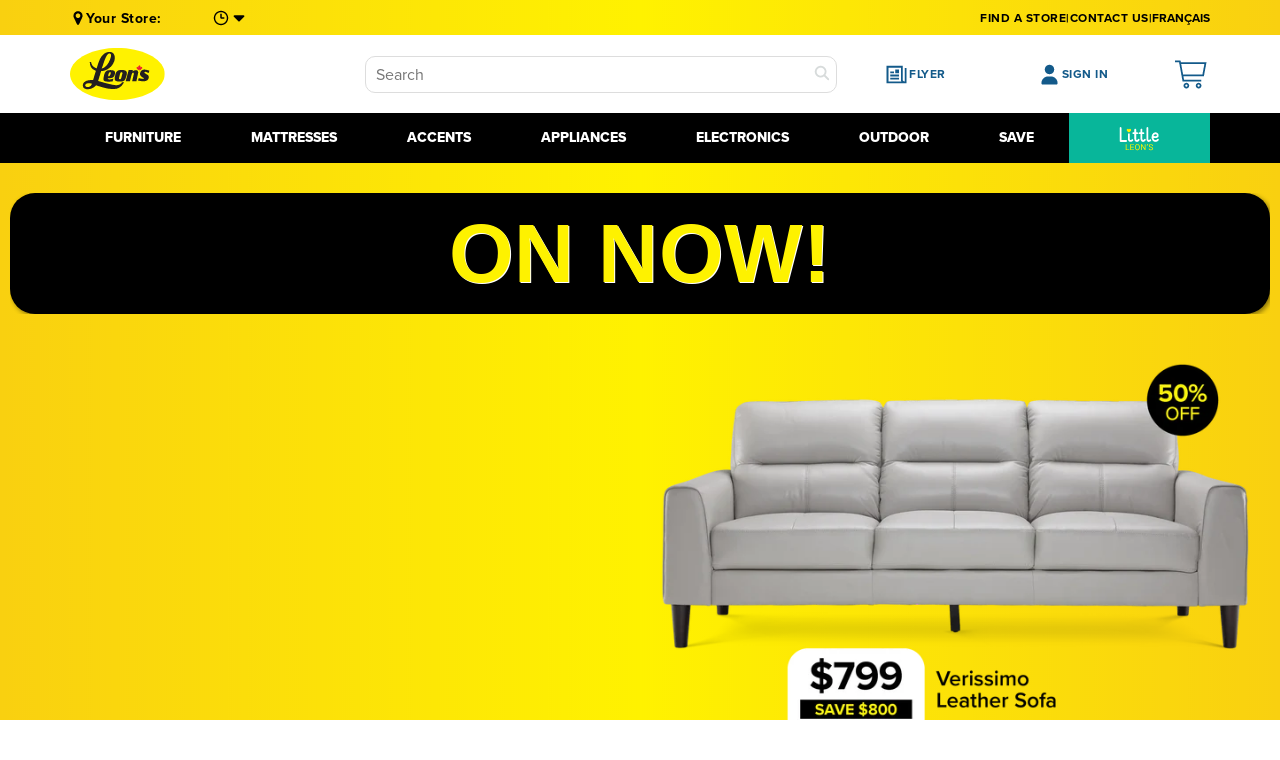

--- FILE ---
content_type: text/html; charset=utf-8
request_url: https://www.leons.ca/
body_size: 99307
content:
<!doctype html>



<html class="noIE" lang="en">
  
  

  <head>
<!-- Start of Shoplift scripts -->
<!-- 2026-01-21T14:38:08.2200762Z -->
<style>.shoplift-hide { opacity: 0 !important; }</style>
<style id="sl-preview-bar-hide">#preview-bar-iframe, #PBarNextFrameWrapper { display: none !important; }</style>
<script type="text/javascript">(function(rootPath, template, themeRole, themeId, isThemePreview){ /* Generated on 2026-01-21T14:41:12.5249131Z */var gt=Object.defineProperty;var mt=(R,x,V)=>x in R?gt(R,x,{enumerable:!0,configurable:!0,writable:!0,value:V}):R[x]=V;var w=(R,x,V)=>mt(R,typeof x!="symbol"?x+"":x,V);(function(){"use strict";var R=document.createElement("style");R.textContent=`#shoplift-preview-control{position:fixed;max-width:332px;height:56px;background-color:#141414;z-index:9999;bottom:20px;display:flex;border-radius:8px;box-shadow:13px 22px 7px #0000,9px 14px 7px #00000003,5px 8px 6px #0000000d,2px 4px 4px #00000017,1px 1px 2px #0000001a,0 0 #0000001a;align-items:center;margin:0 auto;left:16px;right:16px;opacity:0;transform:translateY(20px);visibility:hidden;transition:opacity .4s ease-in-out,transform .4s ease-in-out,visibility 0s .4s}#shoplift-preview-control.visible{opacity:1;transform:translateY(0);visibility:visible;transition:opacity .4s ease-in-out,transform .4s ease-in-out,visibility 0s 0s}#shoplift-preview-control *{font-family:Inter,sans-serif;color:#fff;box-sizing:border-box;font-size:16px}#shoplift-preview-variant-title{font-weight:400;line-height:140%;font-size:16px;text-align:start;letter-spacing:-.16px;flex-grow:1;text-wrap:nowrap;overflow:hidden;text-overflow:ellipsis}#shoplift-preview-variant-selector{position:relative;display:block;padding:6px 0;height:100%;min-width:0;flex:1 1 auto}#shoplift-preview-variant-menu-trigger{border:none;cursor:pointer;width:100%;background-color:transparent;padding:0 16px;border-left:1px solid #333;border-right:1px solid #333;height:100%;display:flex;align-items:center;justify-content:start;gap:8px}#shoplift-preview-variant-selector .menu-variant-label{width:24px;height:24px;border-radius:50%;padding:6px;display:flex;justify-content:center;align-items:center;font-size:12px;font-style:normal;font-weight:600;line-height:100%;letter-spacing:-.12px;flex-shrink:0}#shoplift-preview-variant-selector .preview-variant-menu{position:absolute;bottom:110%;transform:translate3d(0,20px,0);visibility:hidden;pointer-events:none;opacity:0;cursor:pointer;background-color:#141414;border:1px solid #141414;border-radius:6px;width:100%;max-height:156px;overflow-y:auto;box-shadow:0 8px 16px #0003;z-index:1;transition:opacity .3s ease-in-out,transform .3s ease-in-out,visibility 0s .3s}#shoplift-preview-variant-selector .preview-variant-menu.preview-variant-menu__visible{visibility:visible;pointer-events:auto;opacity:100;transform:translateZ(0);transition:opacity .3s ease-in-out,transform .3s ease-in-out,visibility 0s 0s}@media screen and (max-width: 400px){#shoplift-preview-variant-selector .preview-variant-menu{position:fixed;left:0;right:0;width:auto;bottom:110%}}#shoplift-preview-variant-selector .preview-variant-menu .preview-variant-menu--item{padding:12px 16px;display:flex;overflow:hidden}#shoplift-preview-variant-selector .preview-variant-menu .preview-variant-menu--item .menu-variant-label{margin-right:6px}#shoplift-preview-variant-selector .preview-variant-menu .preview-variant-menu--item span{overflow:hidden;text-overflow:ellipsis;text-wrap:nowrap;white-space:nowrap;color:#f6f6f6;font-size:14px;font-style:normal;font-weight:500}#shoplift-preview-variant-selector .preview-variant-menu .preview-variant-menu--item:hover{background-color:#545454}#shoplift-preview-variant-selector .preview-variant-menu .preview-variant-menu--item:last-of-type{border-bottom-left-radius:6px;border-bottom-right-radius:6px}#shoplift-preview-variant-selector .preview-variant-menu .preview-variant-menu--item:first-of-type{border-top-left-radius:6px;border-top-right-radius:6px}#shoplift-preview-control div:has(#shoplift-exit-preview-button){padding:0 16px}#shoplift-exit-preview-button{padding:6px 8px;font-weight:500;line-height:75%;border-radius:4px;background-color:transparent;border:none;text-decoration:none}#shoplift-exit-preview-button:hover{cursor:pointer;background-color:#333}`,document.head.appendChild(R);var x=" daum[ /]| deusu/| yadirectfetcher|(?:^|[^g])news(?!sapphire)|(?<! (?:channel/|google/))google(?!(app|/google| pixel))|(?<! cu)bots?(?:\\b|_)|(?<!(?: ya| yandex|^job|inapp;) ?)search|(?<!(?:lib))http|(?<![hg]m)score|@[a-z][\\w-]+\\.|\\(\\)|\\.com|\\b\\d{13}\\b|^<|^[\\w \\.\\-\\(?:\\):]+(?:/v?\\d+(?:\\.\\d+)?(?:\\.\\d{1,10})*?)?(?:,|$)|^[^ ]{50,}$|^\\d+\\b|^\\w+/[\\w\\(\\)]*$|^active|^ad muncher|^amaya|^avsdevicesdk/|^biglotron|^bot|^bw/|^clamav[ /]|^client/|^cobweb/|^custom|^ddg[_-]android|^discourse|^dispatch/\\d|^downcast/|^duckduckgo|^facebook|^getright/|^gozilla/|^hobbit|^hotzonu|^hwcdn/|^jeode/|^jetty/|^jigsaw|^microsoft bits|^movabletype|^mozilla/\\d\\.\\d \\(compatible;?\\)$|^mozilla/\\d\\.\\d \\w*$|^navermailapp|^netsurf|^offline|^owler|^postman|^python|^rank|^read|^reed|^rest|^rss|^snapchat|^space bison|^svn|^swcd |^taringa|^thumbor/|^track|^valid|^w3c|^webbandit/|^webcopier|^wget|^whatsapp|^wordpress|^xenu link sleuth|^yahoo|^yandex|^zdm/\\d|^zoom marketplace/|^{{.*}}$|admin|analyzer|archive|ask jeeves/teoma|bit\\.ly/|bluecoat drtr|browsex|burpcollaborator|capture|catch|check|chrome-lighthouse|chromeframe|classifier|clean|cloud|crawl|cypress/|dareboost|datanyze|dejaclick|detect|dmbrowser|download|evc-batch/|feed|firephp|gomezagent|headless|httrack|hubspot marketing grader|hydra|ibisbrowser|images|insight|inspect|iplabel|ips-agent|java(?!;)|library|mail\\.ru/|manager|measure|neustar wpm|node|nutch|offbyone|optimize|pageburst|pagespeed|parser|perl|phantomjs|pingdom|powermarks|preview|proxy|ptst[ /]\\d|reputation|resolver|retriever|rexx;|rigor|rss\\b|scan|scrape|server|sogou|sparkler/|speedcurve|spider|splash|statuscake|synapse|synthetic|tools|torrent|trace|transcoder|url|virtuoso|wappalyzer|watch|webglance|webkit2png|whatcms/|zgrab",V=/bot|spider|crawl|http|lighthouse/i,D;function W(){if(D instanceof RegExp)return D;try{D=new RegExp(x,"i")}catch{D=V}return D}function J(c){return!!c&&W().test(c)}class M{constructor(){w(this,"timestamp");this.timestamp=new Date}}class Y extends M{constructor(e,i,s){super();w(this,"type");w(this,"testId");w(this,"hypothesisId");this.type=3,this.testId=e,this.hypothesisId=i,this.timestamp=s}}class Z extends M{constructor(e){super();w(this,"type");w(this,"path");this.type=4,this.path=e}}class Q extends M{constructor(e){super();w(this,"type");w(this,"cart");this.type=5,this.cart=e}}class N extends Error{constructor(){super();w(this,"isBot");this.isBot=!0}}function X(c,t,e){for(const i of t.selectors){const s=c.querySelectorAll(i.cssSelector);for(let r=0;r<s.length;r++)e(t.testId,t.hypothesisId)}q(c,t,(i,s,r,n,o)=>o(s,r),e)}function L(c,t,e){for(const i of t.selectors)U(c,t.testId,t.hypothesisId,i,e??(()=>{}));q(c,t,U,e??(()=>{}))}function F(c){return c.urlPatterns.reduce((t,e)=>{switch(e.operator){case"contains":return t+`.*${e}.*`;case"endsWith":return t+`.*${e}`;case"startsWith":return t+`${e}.*`}},"")}function q(c,t,e,i){new MutationObserver(()=>{for(const r of t.selectors)e(c,t.testId,t.hypothesisId,r,i)}).observe(c.documentElement,{childList:!0,subtree:!0})}function U(c,t,e,i,s){const r=c.querySelectorAll(i.cssSelector);for(let n=0;n<r.length;n++){let o=r.item(n);if(o instanceof HTMLElement&&o.dataset.shoplift!==""){o.dataset.shoplift="";for(const a of i.actions.sort(at))o=tt(c,i.cssSelector,o,a)}}return r.length>0&&s?(s(t,e),!0):!1}function tt(c,t,e,i){switch(i.type){case"innerHtml":e.innerHTML=i.value;break;case"attribute":et(e,i.scope,i.value);break;case"css":it(c,t,i.value);break;case"js":st(c,e,i);break;case"copy":return rt(e);case"remove":ot(e);break;case"move":nt(e,parseInt(i.value));break}return e}function et(c,t,e){c.setAttribute(t,e)}function it(c,t,e){var s;const i=c.createElement("style");i.innerHTML=`${t} { ${e} }`,(s=c.getElementsByTagName("head")[0])==null||s.appendChild(i)}function st(c,t,e){Function("document","element",`"use strict"; ${e.value}`)(c,t)}function rt(c){const t=c.cloneNode(!0);if(!c.parentNode)throw"Can't copy node outside of DOM";return c.parentNode.insertBefore(t,c.nextSibling),t}function ot(c){c.remove()}function nt(c,t){if(t===0)return;const e=Array.prototype.slice.call(c.parentElement.children).indexOf(c),i=Math.min(Math.max(e+t,0),c.parentElement.children.length-1);c.parentElement.children.item(i).insertAdjacentElement(t>0?"afterend":"beforebegin",c)}function at(c,t){return z(c)-z(t)}function z(c){return c.type==="copy"||c.type==="remove"?0:1}var k=(c=>(c[c.Template=0]="Template",c[c.Theme=1]="Theme",c[c.UrlRedirect=2]="UrlRedirect",c[c.Script=3]="Script",c[c.Dom=4]="Dom",c[c.Price=5]="Price",c))(k||{});const lt="data:image/svg+xml,%3csvg%20width='12'%20height='12'%20viewBox='0%200%2012%2012'%20fill='none'%20xmlns='http://www.w3.org/2000/svg'%3e%3cpath%20d='M9.96001%207.90004C9.86501%207.90004%209.77001%207.86504%209.69501%207.79004L6.43501%204.53004C6.19501%204.29004%205.80501%204.29004%205.56501%204.53004L2.30501%207.79004C2.16001%207.93504%201.92001%207.93504%201.77501%207.79004C1.63001%207.64504%201.63001%207.40504%201.77501%207.26004L5.03501%204.00004C5.56501%203.47004%206.43001%203.47004%206.96501%204.00004L10.225%207.26004C10.37%207.40504%2010.37%207.64504%2010.225%207.79004C10.15%207.86004%2010.055%207.90004%209.96001%207.90004Z'%20fill='white'/%3e%3c/svg%3e",ct="data:image/svg+xml,%3csvg%20width='14'%20height='24'%20viewBox='0%200%2014%2024'%20fill='none'%20xmlns='http://www.w3.org/2000/svg'%3e%3cpath%20d='M12.3976%2014.5255C12.2833%2013.8788%2012.0498%2013.3024%2011.6952%2012.7961C11.3416%2012.2898%2010.9209%2011.8353%2010.4353%2011.4317C9.94868%2011.0291%209.43546%2010.6488%208.89565%2010.292C8.48487%2010.049%208.09577%209.78565%207.72637%209.50402C7.35697%209.2224%207.08016%208.89503%206.89694%208.51987C6.71273%208.14471%206.67826%207.69533%206.79055%207.1697C6.86345%206.83216%206.97476%206.54647%207.12351%206.31162C7.27324%206.07778%207.47124%205.89986%207.7175%205.77684C7.96377%205.65483%208.21989%205.59383%208.48389%205.59383C8.88087%205.59383%209.17639%205.7016%209.3734%205.91714C9.56943%206.13268%209.68271%206.42345%209.71424%206.78946C9.74576%207.15547%209.72015%207.55401%209.63839%207.98509C9.55663%208.41617%209.43645%208.84724%209.27687%209.27934L13.5127%208.80149C13.9638%207.52656%2014.1017%206.42447%2013.9264%205.49725C13.751%204.56901%2013.2664%203.85122%2012.4724%203.34491C12.239%203.19648%2011.9779%203.07041%2011.6893%202.96569L12.0026%201.50979L9.86397%200L7.3875%201.50979L7.11169%202.78878C6.65166%202.8874%206.21724%203.01957%205.8114%203.19038C4.85292%203.594%204.06684%204.15115%203.45117%204.86385C2.83452%205.57655%202.42571%206.40108%202.22378%207.33847C2.06616%208.06947%202.04942%208.70796%202.17551%209.25087C2.30061%209.7948%202.52028%2010.2828%202.8355%2010.7139C3.14974%2011.145%203.51816%2011.5344%203.93977%2011.881C4.36039%2012.2288%204.782%2012.5521%205.20164%2012.851C5.68334%2013.1702%206.13844%2013.5169%206.56497%2013.8921C6.99052%2014.2672%207.31954%2014.7125%207.55004%2015.228C7.78055%2015.7445%207.81502%2016.3769%207.65347%2017.1262C7.56482%2017.5389%207.43676%2017.8765%207.27028%2018.1388C7.10381%2018.4011%206.89596%2018.5983%206.64772%2018.7295C6.3985%2018.8606%206.12071%2018.9267%205.8114%2018.9267C5.21641%2018.9267%204.79776%2018.6034%204.62833%2018.1632C4.4589%2017.7229%204.47367%2017.2583%204.60075%2016.5639C4.72782%2015.8705%205.05092%2015.1395%205.37107%2014.3699H1.17665C1.17665%2014.3699%200.207341%2016.1115%200.0310135%2017.6762C-0.0655232%2018.5302%200.0635208%2019.2653%200.41519%2019.8844C0.76686%2020.5036%201.33032%2020.9814%202.10655%2021.319C2.39222%2021.443%202.7104%2021.5447%203.05813%2021.623L2.54589%2024H7.17473L7.7047%2021.5386C8.08493%2021.442%208.43857%2021.3231%208.76562%2021.1787C9.73985%2020.7476%2010.52%2020.1427%2011.1071%2019.3649C11.6932%2018.5871%2012.0873%2017.7291%2012.2892%2016.7917C12.4744%2015.9295%2012.5099%2015.1741%2012.3966%2014.5275L12.3976%2014.5255Z'%20fill='white'/%3e%3c/svg%3e";async function dt(c){let t=c.replace(/-/g,"+").replace(/_/g,"/");for(;t.length%4;)t+="=";const e=atob(t),i=Uint8Array.from(e,n=>n.charCodeAt(0)),s=new Blob([i]).stream().pipeThrough(new DecompressionStream("gzip")),r=await new Response(s).text();return JSON.parse(r)}function O(c,t){return typeof t=="string"&&/\d{4}-\d{2}-\d{2}T\d{2}:\d{2}:\d{2}.\d+(?:Z|[+-]\d+)/.test(t)?new Date(t):t}function H(c,t){return t}function E(c,t=!1,e=!1,i=","){const s=c/100;if(e){const n=Math.round(s).toLocaleString("en-US");return i!==","?n.replace(/,/g,i):n}else{const r=t?",":".",n=s.toFixed(2).split("."),o=parseInt(n[0],10),a=n[1]??"00",l=o.toLocaleString("en-US");return i!==","?`${l.replace(/,/g,i)}${r}${a}`:t?`${l.replace(/,/g,".")}${r}${a}`:`${l}${r}${a}`}}function $(c,t,e,i){const s=t.replace("{{amount}}",E(c,!1,!1)).replace("{{amount_no_decimals}}",E(c,!1,!0)).replace("{{amount_with_comma_separator}}",E(c,!0,!1)).replace("{{amount_no_decimals_with_comma_separator}}",E(c,!0,!0)).replace("{{amount_with_space_separator}}",E(c,!1,!1," ")).replace("{{amount_no_decimals_with_space_separator}}",E(c,!1,!0," ")).replace("{{amount_with_apostrophe_separator}}",E(c,!1,!1,"'")).replace("{{amount_no_decimals_with_apostrophe_separator}}",E(c,!1,!0,"'")).replace("{{amount_with_period_and_space_separator}}",E(c,!1,!1,". ")).replace("{{amount_no_decimals_with_period_and_space_separator}}",E(c,!1,!0,". "));return i?`${s} ${e}`:s}function B(c){return c.replace(/[^\d.,\s-]/g,"").trim()}function ht(c){const t=new Map;for(const[e,i,s]of c.v)t.set(e,{priceInCents:i,compareAtPriceInCents:s});return t}function pt(c,t,e,i){const{priceInCents:s,compareAtPriceInCents:r}=e,{mf:n,c:o,cce:a}=i;if(c.getAttribute("data-sl-attribute-p")===t)c.innerHTML=$(s,n,o,a);else if(c.getAttribute("data-sl-attribute-cap")===t)r<=0||r<=s?c.remove():c.innerHTML=$(r,n,o,a);else if(c.getAttribute("data-sl-attribute-discount")===t&&!(r<=0||r<=s)){const h=Math.round((r-s)/r*100),u=B($(r-s,n,o,!1)),p=c.getAttribute("data-sl-format")||"percent";p==="percent"?c.textContent=`-${h}%`:p==="amount"?c.textContent=`-${u}`:p==="both"&&(c.textContent=`-${h}% (-${u})`)}}function ut(c){const t=[],e={id:"url-pattern",operator:"contains",value:"/"};for(const[i,s,r]of c.v){t.push({id:`p-${i}`,cssSelector:`[data-sl-attribute-p="${i}"]`,urlPatterns:[e],actions:[{id:`p-action-${i}`,type:"innerHtml",scope:"price",value:$(s,c.mf,c.c,c.cce)}]});const n=r<=0||r<=s;if(t.push({id:`cap-${i}`,cssSelector:`[data-sl-attribute-cap="${i}"]`,urlPatterns:[e],actions:[{id:`cap-action-${i}`,type:n?"remove":"innerHtml",scope:"compare-at-price",value:n?"":$(r,c.mf,c.c,c.cce)}]}),!n&&r>s){const o=Math.round((r-s)/r*100),a=B($(r-s,c.mf,c.c,!1));t.push({id:`d-${i}`,cssSelector:`[data-sl-attribute-discount="${i}"]`,urlPatterns:[e],actions:[{id:`d-action-${i}`,type:"js",scope:null,value:`(function(doc, el) {              var format = el.getAttribute('data-sl-format') || 'percent';              if (format === 'percent') {                el.textContent = '-${o}%';              } else if (format === 'amount') {                el.textContent = '-${a}';              } else if (format === 'both') {                el.textContent = '-${o}% (-${a})';              }            })`}]})}}return t}let G=!1;class ft{constructor(t,e,i,s,r,n,o,a,l,h,u){w(this,"DATA_SL_ATTRIBUTE_P","data-sl-attribute-p");w(this,"DATA_SL_TEST_ID","data-sl-test-id");w(this,"VIEWPORT_TRACK_THRESHOLD",.5);w(this,"temporarySessionKey","Shoplift_Session");w(this,"essentialSessionKey","Shoplift_Essential");w(this,"analyticsSessionKey","Shoplift_Analytics");w(this,"priceSelectorsSessionKey","Shoplift_PriceSelectors");w(this,"legacySessionKey");w(this,"cssHideClass");w(this,"testConfigs");w(this,"inactiveTestConfigs");w(this,"testsFilteredByAudience");w(this,"sendPageView");w(this,"shopliftDebug");w(this,"gaConfig");w(this,"getCountryTimeout");w(this,"state");w(this,"shopifyAnalyticsId");w(this,"cookie",document.cookie);w(this,"isSyncing",!1);w(this,"isSyncingGA",!1);w(this,"fetch");w(this,"localStorageSet");w(this,"localStorageGet");w(this,"sessionStorageSet",window.sessionStorage.setItem.bind(window.sessionStorage));w(this,"sessionStorageGet",window.sessionStorage.getItem.bind(window.sessionStorage));w(this,"urlParams",new URLSearchParams(window.location.search));w(this,"device");w(this,"logHistory");w(this,"activeViewportObservers",new Map);w(this,"_priceTestProductIds",null);this.shop=t,this.host=e,this.eventHost=i,this.disableReferrerOverride=a,this.logHistory=[],this.legacySessionKey=`SHOPLIFT_SESSION_${this.shop}`,this.cssHideClass=s?"shoplift-hide":"",this.testConfigs=h.map(d=>({...d,startAt:new Date(d.startAt),statusHistory:d.statusHistory.map(v=>({...v,createdAt:new Date(v.createdAt)}))})),this.inactiveTestConfigs=u,this.sendPageView=!!r,this.shopliftDebug=n===!0,this.gaConfig=o!=={"sendEvents":true,"mode":"gtag"}?o:{sendEvents:!1},this.fetch=window.fetch.bind(window),this.localStorageSet=window.localStorage.setItem.bind(window.localStorage),this.localStorageGet=window.localStorage.getItem.bind(window.localStorage);const p=this.getDeviceType();this.device=p!=="tablet"?p:"mobile",this.state=this.loadState(),this.shopifyAnalyticsId=this.getShopifyAnalyticsId(),this.testsFilteredByAudience=h.filter(d=>d.status=="active"),this.getCountryTimeout=l===1000?1e3:l,this.log("State Loaded",JSON.stringify(this.state))}deriveCategoryFromExistingTests(){if(!this.state.temporary.testCategory&&this.state.essential.visitorTests.length>0){const t=this.state.essential.visitorTests.some(e=>{if(!e.hypothesisId)return!1;const i=this.getHypothesis(e.hypothesisId);return i&&["theme","basicScript","price"].includes(i.type)});this.state.temporary.testCategory=t?"global":"conditional",this.persistTemporaryState(),this.log("Derived test category from existing visitorTests: %s",this.state.temporary.testCategory)}}async init(){var t;try{if(this.log("Shoplift script initializing"),window.Shopify&&window.Shopify.designMode){this.log("Skipping script for design mode");return}if(window.location.href.includes("slScreenshot=true")){this.log("Skipping script for screenshot");return}if(window.location.hostname.endsWith(".edgemesh.com")){this.log("Skipping script for preview");return}if(window.location.href.includes("isShopliftMerchant")){const i=this.urlParams.get("isShopliftMerchant")==="true";this.log("Setting merchant session to %s",i),this.state.temporary.isMerchant=i,this.persistTemporaryState()}if(this.state.temporary.isMerchant){this.log("Setting up preview for merchant"),typeof window.shoplift!="object"&&this.setShopliftStub(),this.state.temporary.previewConfig||this.hidePage(),await this.initPreview(),(t=document.querySelector("#sl-preview-bar-hide"))==null||t.remove();return}if(this.state.temporary.previewConfig=void 0,J(navigator.userAgent))return;if(navigator.userAgent.includes("Chrome/118")){this.log("Random: %o",[Math.random(),Math.random(),Math.random()]);const i=await this.makeRequest({url:`${this.eventHost}/api/v0/events/ip`,method:"get"}).then(s=>s==null?void 0:s.json());this.log(`IP: ${i}`),this.makeRequest({url:`${this.eventHost}/api/v0/logs`,method:"post",data:JSON.stringify(this.debugState(),H)}).catch()}if(this.shopifyAnalyticsId=this.getShopifyAnalyticsId(),this.monitorConsentChange(),this.checkForThemePreview())return;if(!this.disableReferrerOverride&&this.state.temporary.originalReferrer!=null){this.log(`Overriding referrer from '${document.referrer}' to '${this.state.temporary.originalReferrer}'`);const i=this.state.temporary.originalReferrer;delete this.state.temporary.originalReferrer,this.persistTemporaryState(),Object.defineProperty(document,"referrer",{get:()=>i,enumerable:!0,configurable:!0})}if(await this.refreshVisitor(this.shopifyAnalyticsId),await this.handleVisitorTest()){this.log("Redirecting for visitor test");return}this.setShoplift(),this.showPage(),this.ensureCartAttributesForExistingPriceTests(!1),await this.finalize(),console.log("SHOPLIFT SCRIPT INITIALIZED!")}catch(e){if(e instanceof N)return;throw e}finally{typeof window.shoplift!="object"&&this.setShopliftStub()}}getVariantColor(t){switch(t){case"a":return{text:"#141414",bg:"#E2E2E2"};case"b":return{text:"rgba(255, 255, 255, 1)",bg:"rgba(37, 99, 235, 1)"}}}getDefaultVariantTitle(t){return t.title?t.title:t.type==="price"?t.isControl?"Original prices":"Variant prices":t.isControl?"Original":"Untitled variant "+t.label.toUpperCase()}async initPreview(){const t=this.urlParams.get("previewConfig");if(t){this.state.temporary.previewConfig=void 0,this.log("Setting up the preview"),this.log("Found preview config, writing to temporary state");const e=await dt(t);if(this.state.temporary.previewConfig=e,this.state.temporary.previewConfig.testTypeCategory===k.Price){this.hidePage(!0);const s=this.state.temporary.previewConfig;let r=`${this.host}/api/dom-selectors/${s.storeId}/${s.testId}/${s.isDraft||!1}`;s.shopifyProductId&&(r+=`?productId=${s.shopifyProductId}`);const n=await this.makeJsonRequest({method:"get",url:r}).catch(o=>(this.log("Error getting domSelectors",o),null));s.variants.forEach(o=>{var a;return o.domSelectors=(a=n[o.id])==null?void 0:a.domSelectors})}this.persistTemporaryState();const i=new URL(window.location.toString());i.searchParams.delete("previewConfig"),this.queueRedirect(i)}else if(this.state.temporary.previewConfig){this.showPage();const e=this.state.temporary.previewConfig;e.testTypeCategory===k.Template&&this.handleTemplatePreview(e)&&this.initPreviewControls(e),e.testTypeCategory===k.UrlRedirect&&this.handleUrlPreview(e)&&this.initPreviewControls(e),e.testTypeCategory===k.Script&&this.handleScriptPreview(e)&&this.initPreviewControls(e),e.testTypeCategory===k.Price&&await this.handlePricePreview(e)&&this.initPreviewControls(e)}}initPreviewControls(t){document.addEventListener("DOMContentLoaded",()=>{const e=t.variants.find(v=>v.id===t.currentVariant),i=(e==null?void 0:e.label)||"a",s=t.variants,r=document.createElement("div");r.id="shoplift-preview-control";const n=document.createElement("div"),o=document.createElement("img");o.src=ct,o.height=24,o.width=14,n.style.padding="0 16px",n.style.lineHeight="100%",n.appendChild(o),r.appendChild(n);const a=document.createElement("div");a.id="shoplift-preview-variant-selector";const l=document.createElement("button");l.id="shoplift-preview-variant-menu-trigger";const h=document.createElement("div");h.className="menu-variant-label",h.style.backgroundColor=this.getVariantColor(i).bg,h.style.color=this.getVariantColor(i).text,h.innerText=i.toUpperCase(),l.appendChild(h);const u=document.createElement("span");if(u.id="shoplift-preview-variant-title",u.innerText=e?this.getDefaultVariantTitle(e):"Untitled variant "+i.toUpperCase(),l.appendChild(u),s.length>1){const v=document.createElement("img");v.src=lt,v.width=12,v.height=12,v.style.height="12px",v.style.width="12px",l.appendChild(v);const T=document.createElement("div");T.className="preview-variant-menu";for(const m of t.variants.filter(C=>C.id!==t.currentVariant)){const C=document.createElement("div");C.className="preview-variant-menu--item";const A=document.createElement("div");A.className="menu-variant-label",A.style.backgroundColor=this.getVariantColor(m.label).bg,A.style.color=this.getVariantColor(m.label).text,A.style.flexShrink="0",A.innerText=m.label.toUpperCase(),C.appendChild(A);const y=document.createElement("span");y.innerText=this.getDefaultVariantTitle(m),C.appendChild(y),C.addEventListener("click",()=>{this.pickVariant(m.id)}),T.appendChild(C)}a.appendChild(T),l.addEventListener("click",()=>{T.className!=="preview-variant-menu preview-variant-menu__visible"?T.classList.add("preview-variant-menu__visible"):T.classList.remove("preview-variant-menu__visible")}),document.addEventListener("click",m=>{m.target instanceof Element&&!l.contains(m.target)&&T.className==="preview-variant-menu preview-variant-menu__visible"&&T.classList.remove("preview-variant-menu__visible")})}else l.style.pointerEvents="none",h.style.margin="0";a.appendChild(l),r.appendChild(a);const p=document.createElement("div"),d=document.createElement("button");d.id="shoplift-exit-preview-button",d.innerText="Exit",p.appendChild(d),d.addEventListener("click",()=>{this.exitPreview()}),r.appendChild(p),document.body.appendChild(r),requestAnimationFrame(()=>{r.classList.add("visible")})}),this.ensureCartAttributesForExistingPriceTests(!0)}pickVariant(t){var e,i,s,r;if(this.state.temporary.previewConfig){const n=this.state.temporary.previewConfig,o=new URL(window.location.toString());if(n.testTypeCategory===k.UrlRedirect){const a=(e=n.variants.find(l=>l.id===n.currentVariant))==null?void 0:e.redirectUrl;if(o.pathname===a){const l=(i=n.variants.find(h=>h.id===t))==null?void 0:i.redirectUrl;l&&(o.pathname=l)}}if(n.testTypeCategory===k.Template){const a=(s=n.variants.find(l=>l.id===n.currentVariant))==null?void 0:s.pathName;if(a&&o.pathname===a){const l=(r=n.variants.find(h=>h.id===t))==null?void 0:r.pathName;l&&l!==a&&(o.pathname=l)}}n.currentVariant=t,this.persistTemporaryState(),this.queueRedirect(o)}}exitPreview(){var e,i,s,r;const t=new URL(window.location.toString());if(((e=this.state.temporary.previewConfig)==null?void 0:e.testTypeCategory)===k.Template&&t.searchParams.delete("view"),((i=this.state.temporary.previewConfig)==null?void 0:i.testTypeCategory)===k.Script&&t.searchParams.delete("slVariant"),((s=this.state.temporary.previewConfig)==null?void 0:s.testTypeCategory)===k.UrlRedirect){const o=this.state.temporary.previewConfig.variants.filter(l=>!l.isControl&&l.redirectUrl!==null).map(l=>l.redirectUrl),a=(r=this.state.temporary.previewConfig.variants.find(l=>l.label==="a"))==null?void 0:r.redirectUrl;o.includes(t.pathname)&&a&&(t.pathname=a)}this.state.temporary.previewConfig=void 0,this.persistTemporaryState(),this.hidePage(),this.queueRedirect(t)}handleTemplatePreview(t){const e=t.currentVariant,i=t.variants.find(a=>a.id===e);if(!i)return!1;const s=t.variants.find(a=>a.isControl);if(!s)return!1;this.log("Setting up template preview for type",s.type);const r=new URL(window.location.toString()),n=r.searchParams.get("view"),o=i.type===s.type;return!o&&!i.isControl&&template.suffix===s.affix&&this.typeFromTemplate()===s.type&&i.pathName!==null?(this.log("Hit control template type, redirecting to the variant url"),this.hidePage(),r.pathname=i.pathName,this.queueRedirect(r),!0):(!i.isControl&&this.typeFromTemplate()==i.type&&template.suffix===s.affix&&o&&n!==(i.affix||"__DEFAULT__")&&(this.log("Template type and affix match control, updating the view param"),r.searchParams.delete("view"),this.log("Setting the new viewParam to",i.affix||"__DEFAULT__"),this.hidePage(),r.searchParams.set("view",i.affix||"__DEFAULT__"),this.queueRedirect(r)),n!==null&&n!==i.affix&&(r.searchParams.delete("view"),this.hidePage(),this.queueRedirect(r)),!0)}handleUrlPreview(t){var n;const e=t.currentVariant,i=t.variants.find(o=>o.id===e),s=(n=t.variants.find(o=>o.isControl))==null?void 0:n.redirectUrl;if(!i)return!1;this.log("Setting up URL redirect preview");const r=new URL(window.location.toString());return r.pathname===s&&!i.isControl&&i.redirectUrl!==null&&(this.log("Url matches control, redirecting"),this.hidePage(),r.pathname=i.redirectUrl,this.queueRedirect(r)),!0}handleScriptPreview(t){const e=t.currentVariant,i=t.variants.find(n=>n.id===e);if(!i)return!1;this.log("Setting up script preview");const s=new URL(window.location.toString());return s.searchParams.get("slVariant")!==i.id&&(this.log("current id doesn't match the variant, redirecting"),s.searchParams.delete("slVariant"),this.log("Setting the new slVariantParam"),this.hidePage(),s.searchParams.set("slVariant",i.id),this.queueRedirect(s)),!0}async handlePricePreview(t){const e=t.currentVariant,i=t.variants.find(s=>s.id===e);return i?(this.log("Setting up price preview"),i.domSelectors&&i.domSelectors.length>0&&(L(document,{testId:t.testId,hypothesisId:i.id,selectors:i.domSelectors}),this.ensureCartAttributesForExistingPriceTests(!0)),!0):!1}async finalize(){const t=await this.getCartState();t!==null&&this.queueCartUpdate(t),this.pruneStateAndSave(),await this.syncAllEvents()}setShoplift(){this.log("Setting up public API");const e=this.urlParams.get("slVariant")==="true",i=e?null:this.urlParams.get("slVariant");window.shoplift={isHypothesisActive:async s=>{if(this.log("Script checking variant for hypothesis '%s'",s),e)return this.log("Forcing variant for hypothesis '%s'",s),!0;if(i!==null)return this.log("Forcing hypothesis '%s'",i),s===i;const r=this.testConfigs.find(o=>o.hypotheses.some(a=>a.id===s));if(!r)return this.log("No test found for hypothesis '%s'",s),!1;const n=this.state.essential.visitorTests.find(o=>o.testId===r.id);return n?(this.log("Active visitor test found",s),n.hypothesisId===s):(await this.manuallySplitVisitor(r),this.testConfigs.some(o=>o.hypotheses.some(a=>a.id===s&&this.state.essential.visitorTests.some(l=>l.hypothesisId===a.id))))},setAnalyticsConsent:async s=>{await this.onConsentChange(s,!0)},getVisitorData:()=>({visitor:this.state.analytics.visitor,visitorTests:this.state.essential.visitorTests.filter(s=>!s.isInvalid).map(s=>{const{shouldSendToGa:r,savedAt:n,...o}=s;return o})})}}setShopliftStub(){this.log("Setting up stubbed public API");const e=this.urlParams.get("slVariant")==="true",i=e?null:this.urlParams.get("slVariant");window.shoplift={isHypothesisActive:s=>Promise.resolve(e||s===i),setAnalyticsConsent:()=>Promise.resolve(),getVisitorData:()=>({visitor:null,visitorTests:[]})}}async manuallySplitVisitor(t){this.log("Starting manual split for test '%s'",t.id),await this.handleVisitorTest([t]),this.saveState(),this.syncAllEvents()}async handleVisitorTest(t){await this.filterTestsByAudience(this.testConfigs,this.state.analytics.visitor??this.buildBaseVisitor(),this.state.essential.visitorTests),this.deriveCategoryFromExistingTests(),this.clearStaleReservations();let e=t?t.filter(i=>this.testsFilteredByAudience.some(s=>s.id===i.id)):[...this.testsForUrl(this.testsFilteredByAudience),...this.domTestsForUrl(this.testsFilteredByAudience)];try{if(e.length===0)return this.log("No tests found"),!1;this.log("Checking for existing visitor test on page");const i=this.getCurrentVisitorHypothesis(e);if(i){this.log("Found current visitor test");const a=this.considerRedirect(i);return a&&(this.log("Redirecting for current visitor test"),this.redirect(i)),a}const s=this.getReservationForCurrentPage();if(s){this.log("Found matching reservation for current page: %s",s.testId);const a=this.getHypothesis(s.hypothesisId);if(a){a.type!=="price"&&this.realizeReservationForCriteria(s.entryCriteriaKey);const l=this.considerRedirect(a);return l&&this.redirect(a),l}}this.log("No active test relation for test page");const r=this.testsForUrl(this.inactiveTestConfigs.filter(a=>this.testIsPaused(a)&&a.hypotheses.some(l=>this.state.essential.visitorTests.some(h=>h.hypothesisId===l.id)))).map(a=>a.id);if(r.length>0)return this.log("Visitor has paused tests for test page, skipping test assignment: %o",r),!1;if(!this.state.temporary.testCategory){const a=this.testsFilteredByAudience.filter(h=>this.isGlobalEntryCriteria(this.getEntryCriteriaKey(h))),l=this.testsFilteredByAudience.filter(h=>!this.isGlobalEntryCriteria(this.getEntryCriteriaKey(h)));if(this.log("Category dice roll - global tests: %o, conditional tests: %o",a.map(h=>({id:h.id,title:h.title,criteria:this.getEntryCriteriaKey(h)})),l.map(h=>({id:h.id,title:h.title,criteria:this.getEntryCriteriaKey(h)}))),a.length>0&&l.length>0){const h=a.length,u=l.length,p=h+u,d=Math.random()*p;this.state.temporary.testCategory=d<h?"global":"conditional",this.log("Category dice roll: rolled %.2f of %d (global weight: %d, conditional weight: %d), selected '%s'",d,p,h,u,this.state.temporary.testCategory)}else a.length>0?(this.state.temporary.testCategory="global",this.log("Only global tests available, setting category to global")):(this.state.temporary.testCategory="conditional",this.log("Only conditional tests available, setting category to conditional"));this.persistTemporaryState()}const n=this.state.temporary.testCategory;if(this.log("Visitor test category: %s",n),n==="global"){const a=this.testsFilteredByAudience.filter(l=>!this.isGlobalEntryCriteria(this.getEntryCriteriaKey(l)));for(const l of a)this.markTestAsBlocked(l,"category:global");e=e.filter(l=>this.isGlobalEntryCriteria(this.getEntryCriteriaKey(l)))}else{const a=this.testsFilteredByAudience.filter(l=>this.isGlobalEntryCriteria(this.getEntryCriteriaKey(l)));for(const l of a)this.markTestAsBlocked(l,"category:conditional");e=e.filter(l=>!this.isGlobalEntryCriteria(this.getEntryCriteriaKey(l)))}if(e.length===0)return this.log("No tests remaining after category filter"),!1;this.createReservations(e);const o=this.getReservationForCurrentPage();if(o&&!o.isRealized){const a=this.getHypothesis(o.hypothesisId);if(a){a.type!=="price"&&this.realizeReservationForCriteria(o.entryCriteriaKey);const l=this.considerRedirect(a);return l&&(this.log("Redirecting for new test"),this.redirect(a)),l}}return!1}finally{this.includeInDomTests(),this.saveState()}}includeInDomTests(){this.applyControlForAudienceFilteredPriceTests();const t=this.getDomTestsForCurrentUrl(),e=this.getVisitorDomHypothesis(t);for(const i of t){this.log("Evaluating dom test '%s'",i.id);const s=i.hypotheses.some(d=>d.type==="price");if(this.state.essential.visitorTests.find(d=>d.testId===i.id&&d.isInvalid&&!d.hypothesisId)){if(this.log("Visitor is blocked from test '%s', applying control prices if price test",i.id),s){const d=i.hypotheses.find(v=>v.isControl);d!=null&&d.priceData&&(this.applyPriceTestWithMapLookup(i.id,d,[d],()=>{this.log("Control prices applied for blocked visitor, no metrics tracked")}),this.updatePriceTestHiddenInputs(i.id,"control",!1))}continue}const n=this.getReservationForTest(i.id);let o=null,a=!1;const l=e.find(d=>i.hypotheses.some(v=>d.id===v.id));if(n)o=this.getHypothesis(n.hypothesisId)??null,this.log("Using reserved hypothesis '%s' for test '%s'",n.hypothesisId,i.id);else if(l)o=l,this.log("Using existing hypothesis assignment for test '%s'",i.id);else if(s){const d=this.visitorActiveTestTypeWithReservations();d?(a=!0,this.log("Visitor already in test type '%s', treating as non-test for price test '%s'",d,i.id)):o=this.pickHypothesis(i)}else o=this.pickHypothesis(i);if(a&&s){const d=i.hypotheses.find(v=>v.isControl);d!=null&&d.priceData&&(this.log("Applying control prices for non-test visitor on price test '%s' (Map-based)",i.id),this.applyPriceTestWithMapLookup(i.id,d,[d],()=>{this.log("Control prices applied for non-test visitor, no metrics tracked")}),this.updatePriceTestHiddenInputs(i.id,"control",!1));continue}if(!o){this.log("Failed to pick hypothesis for test");continue}const h=i.bayesianRevision??4,u=o.type==="price",p=h>=5;if(u&&p){if(this.log(`Price test with Map-based lookup (v${h}): ${i.id}`),!o.priceData){this.log("No price data for hypothesis '%s', skipping",o.id);continue}const d=o.isControl?"control":"variant";this.log(`Setting up Map-based price test for ${d} (test: ${i.id})`),this.applyPriceTestWithMapLookup(i.id,o,i.hypotheses,v=>{const T=this.getReservationForTest(v);T&&!T.isRealized&&T.entryCriteriaKey?this.realizeReservationForCriteria(T.entryCriteriaKey):this.queueAddVisitorToTest(v,o),this.saveState(),this.queuePageView(window.location.pathname),this.syncAllEvents()});continue}if(u&&!p){this.log(`Price test without viewport tracking (v${h}): ${i.id}`);const d=this.getDomSelectorsForHypothesis(o);if(d.length===0)continue;L(document,{testId:i.id,hypothesisId:o.id,selectors:d},v=>{this.queueAddVisitorToTest(v,o),this.saveState(),this.queuePageView(window.location.pathname),this.syncAllEvents()});continue}if(!o.domSelectors||o.domSelectors.length===0){this.log("No selectors found, skipping hypothesis");continue}L(document,{testId:i.id,hypothesisId:o.id,selectors:o.domSelectors},d=>{this.queueAddVisitorToTest(d,o),this.saveState(),this.queuePageView(window.location.pathname),this.syncAllEvents()})}}considerRedirect(t){if(this.log("Considering redirect for hypothesis '%s'",t.id),t.isControl)return this.log("Skipping redirect for control"),!1;if(t.type==="basicScript"||t.type==="manualScript")return this.log("Skipping redirect for script test"),!1;const e=this.state.essential.visitorTests.find(n=>n.hypothesisId===t.id),i=new URL(window.location.toString()),r=new URLSearchParams(window.location.search).get("view");if(t.type==="theme"){if(!(t.themeId===themeId)){if(this.log("Theme id '%s' is not hypothesis theme ID '%s'",t.themeId,themeId),e&&e.themeId!==t.themeId&&(e.themeId===themeId||!this.isThemePreview()))this.log("On old theme, redirecting and updating local visitor"),e.themeId=t.themeId;else if(this.isThemePreview())return this.log("On non-test theme, skipping redirect"),!1;return this.log("Hiding page to redirect for theme test"),this.hidePage(),!0}return!1}else if(t.type!=="dom"&&t.type!=="price"&&t.affix!==template.suffix&&t.affix!==r||t.redirectPath&&!i.pathname.endsWith(t.redirectPath))return this.log("Hiding page to redirect for template test"),this.hidePage(),!0;return this.log("Not redirecting"),!1}redirect(t){if(this.log("Redirecting to hypothesis '%s'",t.id),t.isControl)return;const e=new URL(window.location.toString());if(e.searchParams.delete("view"),t.redirectPath){const i=RegExp("^(/w{2}-w{2})/").exec(e.pathname);if(i&&i.length>1){const s=i[1];e.pathname=`${s}${t.redirectPath}`}else e.pathname=t.redirectPath}else t.type==="theme"?(e.searchParams.set("_ab","0"),e.searchParams.set("_fd","0"),e.searchParams.set("_sc","1"),e.searchParams.set("preview_theme_id",t.themeId.toString())):t.type!=="urlRedirect"&&e.searchParams.set("view",t.affix);this.queueRedirect(e)}async refreshVisitor(t){if(t===null||!this.state.essential.isFirstLoad||!this.testConfigs.some(i=>i.visitorOption!=="all"))return;this.log("Refreshing visitor"),this.hidePage();const e=await this.getVisitor(t);e&&e.id&&this.updateLocalVisitor(e)}buildBaseVisitor(){return{shopifyAnalyticsId:this.shopifyAnalyticsId,device:this.device,country:null,...this.state.essential.initialState}}getInitialState(){const t=this.getUTMValue("utm_source")??"",e=this.getUTMValue("utm_medium")??"",i=this.getUTMValue("utm_campaign")??"",s=this.getUTMValue("utm_content")??"",r=window.document.referrer,n=this.device;return{createdAt:new Date,utmSource:t,utmMedium:e,utmCampaign:i,utmContent:s,referrer:r,device:n}}checkForThemePreview(){var t,e;return this.log("Checking for theme preview"),window.location.hostname.endsWith(".shopifypreview.com")?(this.log("on shopify preview domain"),this.clearThemeBar(!0,!1,this.state),(t=document.querySelector("#sl-preview-bar-hide"))==null||t.remove(),!1):this.isThemePreview()?this.state.essential.visitorTests.some(i=>i.isThemeTest&&i.hypothesisId!=null&&this.getHypothesis(i.hypothesisId)&&i.themeId===themeId)?(this.log("On active theme test, removing theme bar"),this.clearThemeBar(!1,!0,this.state),!1):this.state.essential.visitorTests.some(i=>i.isThemeTest&&i.hypothesisId!=null&&!this.getHypothesis(i.hypothesisId)&&i.themeId===themeId)?(this.log("Visitor is on an inactive theme test, redirecting to main theme"),this.redirectToMainTheme(),!0):this.state.essential.isFirstLoad?(this.log("No visitor found on theme preview, redirecting to main theme"),this.redirectToMainTheme(),!0):this.inactiveTestConfigs.some(i=>i.hypotheses.some(s=>s.themeId===themeId))?(this.log("Current theme is an inactive theme test, redirecting to main theme"),this.redirectToMainTheme(),!0):this.testConfigs.some(i=>i.hypotheses.some(s=>s.themeId===themeId))?(this.log("Falling back to clearing theme bar"),this.clearThemeBar(!1,!0,this.state),!1):(this.log("No tests on current theme, skipping script"),this.clearThemeBar(!0,!1,this.state),(e=document.querySelector("#sl-preview-bar-hide"))==null||e.remove(),!0):(this.log("Not on theme preview"),this.clearThemeBar(!0,!1,this.state),!1)}redirectToMainTheme(){this.hidePage();const t=new URL(window.location.toString());t.searchParams.set("preview_theme_id",""),this.queueRedirect(t)}testsForUrl(t){const e=new URL(window.location.href),i=this.typeFromTemplate();return t.filter(s=>s.hypotheses.some(r=>r.type!=="dom"&&r.type!=="price"&&(r.isControl&&r.type===i&&r.affix===template.suffix||r.type==="theme"||r.isControl&&r.type==="urlRedirect"&&r.redirectPath&&e.pathname.endsWith(r.redirectPath)||r.type==="basicScript"))&&(s.ignoreTestViewParameterEnforcement||!e.searchParams.has("view")||s.hypotheses.map(r=>r.affix).includes(e.searchParams.get("view")??"")))}domTestsForUrl(t){const e=new URL(window.location.href);return t.filter(i=>i.hypotheses.some(s=>s.type!=="dom"&&s.type!=="price"?!1:s.type==="price"&&s.priceData&&s.priceData.v.length>0?!0:s.domSelectors&&s.domSelectors.some(r=>new RegExp(F(r)).test(e.toString()))))}async filterTestsByAudience(t,e,i){const s=[];let r=e.country;!r&&t.some(n=>n.requiresCountry&&!i.some(o=>o.testId===n.id))&&(this.log("Hiding page to check geoip"),this.hidePage(),r=await this.makeJsonRequest({method:"get",url:`${this.eventHost}/api/v0/visitors/get-country`,signal:AbortSignal.timeout(this.getCountryTimeout)}).catch(n=>(this.log("Error getting country",n),null)));for(const n of t){if(this.log("Checking audience for test '%s'",n.id),this.state.essential.visitorTests.some(l=>l.testId===n.id&&l.hypothesisId==null)){console.log(`Skipping blocked test '${n.id}'`);continue}const o=this.visitorCreatedDuringTestActive(n.statusHistory);(i.some(l=>l.testId===n.id&&(n.device==="all"||n.device===e.device&&n.device===this.device))||this.isTargetAudience(n,e,o,r))&&(this.log("Visitor is in audience for test '%s'",n.id),s.push(n))}this.testsFilteredByAudience=s}isTargetAudience(t,e,i,s){const r=this.getChannel(e);return(t.device==="all"||t.device===e.device&&t.device===this.device)&&(t.visitorOption==="all"||t.visitorOption==="new"&&i||t.visitorOption==="returning"&&!i)&&(t.targetAudiences.length===0||t.targetAudiences.reduce((n,o)=>n||o.reduce((a,l)=>a&&l(e,i,r,s),!0),!1))}visitorCreatedDuringTestActive(t){let e="";for(const i of t){if(this.state.analytics.visitor!==null&&this.state.analytics.visitor.createdAt<i.createdAt||this.state.essential.initialState.createdAt<i.createdAt)break;e=i.status}return e==="active"}getDomTestsForCurrentUrl(){return this.domTestsForUrl(this.testsFilteredByAudience)}getCurrentVisitorHypothesis(t){return t.flatMap(e=>e.hypotheses).find(e=>e.type!=="dom"&&e.type!=="price"&&this.state.essential.visitorTests.some(i=>i.hypothesisId===e.id))}getVisitorDomHypothesis(t){return t.flatMap(e=>e.hypotheses).filter(e=>(e.type==="dom"||e.type==="price")&&this.state.essential.visitorTests.some(i=>i.hypothesisId===e.id))}getHypothesis(t){return this.testConfigs.filter(e=>e.hypotheses.some(i=>i.id===t)).map(e=>e.hypotheses.find(i=>i.id===t))[0]}getDomSelectorsForHypothesis(t){if(!t)return[];if(t.domSelectors&&t.domSelectors.length>0)return t.domSelectors;if(t.priceData){const e=`${this.priceSelectorsSessionKey}_${t.id}`;try{const s=sessionStorage.getItem(e);if(s){const r=JSON.parse(s);return t.domSelectors=r,this.log("Loaded %d price selectors from cache for hypothesis '%s'",r.length,t.id),r}}catch{}const i=ut(t.priceData);t.domSelectors=i;try{sessionStorage.setItem(e,JSON.stringify(i)),this.log("Generated and cached %d price selectors for hypothesis '%s'",i.length,t.id)}catch{this.log("Generated %d price selectors for hypothesis '%s' (cache unavailable)",i.length,t.id)}return i}return[]}hasThemeTest(t){return t.some(e=>e.hypotheses.some(i=>i.type==="theme"))}hasTestThatIsNotThemeTest(t){return t.some(e=>e.hypotheses.some(i=>i.type!=="theme"&&i.type!=="dom"&&i.type!=="price"))}hasThemeAndOtherTestTypes(t){return this.hasThemeTest(t)&&this.hasTestThatIsNotThemeTest(t)}testIsPaused(t){return t.status==="paused"||t.status==="incompatible"||t.status==="suspended"}visitorActiveTestType(){const t=this.state.essential.visitorTests.filter(e=>this.testConfigs.some(i=>i.hypotheses.some(s=>s.id==e.hypothesisId)));return t.length===0?null:t.some(e=>e.isThemeTest)?"theme":"templateOrUrlRedirect"}getReservationType(t){return t==="price"||this.isTemplateTestType(t)?"deferred":"immediate"}isTemplateTestType(t){return["product","collection","landing","index","cart","search","blog","article","collectionList"].includes(t)}getEntryCriteriaKey(t){const e=t.hypotheses.find(i=>i.isControl);if(!e)return`unknown:${t.id}`;switch(e.type){case"theme":return"global:theme";case"basicScript":return"global:autoApi";case"price":return"global:price";case"manualScript":return`conditional:manualApi:${t.id}`;case"urlRedirect":return`conditional:url:${e.redirectPath||"unknown"}`;default:return`conditional:template:${e.type}`}}isGlobalEntryCriteria(t){return t.startsWith("global:")}groupTestsByEntryCriteria(t){const e=new Map;for(const i of t){const s=this.getEntryCriteriaKey(i),r=e.get(s)||[];r.push(i),e.set(s,r)}return e}doesCurrentPageMatchEntryCriteria(t){if(this.isGlobalEntryCriteria(t))return!0;if(t==="conditional:manualApi")return!1;if(t.startsWith("conditional:url:")){const e=t.replace("conditional:url:","");return window.location.pathname.endsWith(e)}if(t.startsWith("conditional:template:")){const e=t.replace("conditional:template:","");return this.typeFromTemplate()===e}return!1}hasActiveReservation(){const t=this.getActiveReservations();return Object.values(t).some(e=>!e.isRealized)}getActiveReservation(){const t=this.getActiveReservations();return Object.values(t).find(e=>!e.isRealized)??null}clearStaleReservations(){const t=this.state.temporary.testReservations;if(!t)return;let e=!1;for(const[i,s]of Object.entries(t)){const r=this.testConfigs.find(o=>o.id===s.testId);if(!r){this.log("Test '%s' no longer in config, clearing reservation for criteria '%s'",s.testId,i),delete t[i],e=!0;continue}if(r.status!=="active"){this.log("Test '%s' status is '%s', clearing reservation for criteria '%s'",s.testId,r.status,i),delete t[i],e=!0;continue}this.testsFilteredByAudience.some(o=>o.id===s.testId)||(this.log("Visitor no longer passes audience for test '%s', clearing reservation for criteria '%s'",s.testId,i),delete t[i],e=!0)}e&&this.persistTemporaryState()}createReservations(t){if(this.state.temporary.testReservations||(this.state.temporary.testReservations={}),this.state.temporary.rolledEntryCriteria||(this.state.temporary.rolledEntryCriteria=[]),this.state.temporary.testCategory==="global"){this.createSingleReservation(t,"global");return}const i=t.filter(o=>this.doesCurrentPageMatchEntryCriteria(this.getEntryCriteriaKey(o))),s=t.filter(o=>!this.doesCurrentPageMatchEntryCriteria(this.getEntryCriteriaKey(o)));this.log("Conditional tests split - matching current page: %d, not matching: %d",i.length,s.length),i.length>0&&this.log("Tests matching current page (same pool): %o",i.map(o=>({id:o.id,title:o.title,criteria:this.getEntryCriteriaKey(o)})));const r="conditional:current-page";if(i.length>0&&!this.state.temporary.rolledEntryCriteria.includes(r)){this.createSingleReservation(i,r);for(const o of i){const a=this.getEntryCriteriaKey(o);this.state.temporary.rolledEntryCriteria.includes(a)||this.state.temporary.rolledEntryCriteria.push(a)}}const n=this.groupTestsByEntryCriteria(s);for(const[o,a]of n){if(this.state.temporary.rolledEntryCriteria.includes(o)){this.log("Already rolled for criteria '%s', skipping",o);continue}if(a.some(m=>this.state.essential.visitorTests.some(C=>C.testId===m.id))){this.log("Visitor already has VT for criteria '%s', skipping",o),this.state.temporary.rolledEntryCriteria.push(o);continue}const h=[...a].sort((m,C)=>m.id.localeCompare(C.id));this.log("Test dice roll for criteria '%s' - available tests: %o",o,h.map(m=>({id:m.id,title:m.title})));const u=Math.floor(Math.random()*h.length),p=h[u];this.log("Test dice roll: picked index %d of %d, selected test '%s' (%s)",u+1,a.length,p.id,p.title);const d=this.pickHypothesis(p);if(!d){this.log("No hypothesis picked for test '%s'",p.id);continue}const v=this.getReservationType(d.type),T={testId:p.id,hypothesisId:d.id,testType:d.type,reservationType:v,isThemeTest:d.type==="theme",themeId:d.themeId,createdAt:new Date,isRealized:!1,entryCriteriaKey:o};this.state.temporary.testReservations[o]=T,this.state.temporary.rolledEntryCriteria.push(o),this.log("Created %s reservation for test '%s' (criteria: %s)",v,p.id,o);for(const m of a)m.id!==p.id&&this.markTestAsBlocked(m,o)}this.persistTemporaryState()}createSingleReservation(t,e){if(this.state.temporary.rolledEntryCriteria.includes(e)){this.log("Already rolled for pool '%s', skipping",e);return}if(t.some(u=>this.state.essential.visitorTests.some(p=>p.testId===u.id&&!p.isInvalid))){this.log("Visitor already has VT for pool '%s', skipping",e),this.state.temporary.rolledEntryCriteria.push(e);return}if(t.length===0){this.log("No tests in pool '%s'",e);return}const s=[...t].sort((u,p)=>u.id.localeCompare(p.id));this.log("Test dice roll for pool '%s' - available tests: %o",e,s.map(u=>({id:u.id,title:u.title,criteria:this.getEntryCriteriaKey(u)})));const r=Math.floor(Math.random()*s.length),n=s[r];this.log("Test dice roll: picked index %d of %d, selected test '%s' (%s)",r,t.length,n.id,n.title);const o=this.pickHypothesis(n);if(!o){this.log("No hypothesis picked for test '%s'",n.id);return}const a=this.getReservationType(o.type),l=this.getEntryCriteriaKey(n),h={testId:n.id,hypothesisId:o.id,testType:o.type,reservationType:a,isThemeTest:o.type==="theme",themeId:o.themeId,createdAt:new Date,isRealized:!1,entryCriteriaKey:l};this.state.temporary.testReservations[l]=h,this.state.temporary.rolledEntryCriteria.push(e),this.log("Created %s reservation for test '%s' from pool '%s' (criteria: %s)",a,n.id,e,l);for(const u of t)u.id!==n.id&&this.markTestAsBlocked(u,`pool:${e}`);this.persistTemporaryState()}markTestAsBlocked(t,e){this.state.essential.visitorTests.some(i=>i.testId===t.id)||(this.log("Blocking visitor from test '%s' (reason: %s)",t.id,e),this.state.essential.visitorTests.push({createdAt:new Date,testId:t.id,hypothesisId:null,isThemeTest:t.hypotheses.some(i=>i.type==="theme"),shouldSendToGa:!1,isSaved:!0,isInvalid:!0,themeId:void 0}))}realizeReservationForCriteria(t){var s;const e=(s=this.state.temporary.testReservations)==null?void 0:s[t];if(!e)return this.log("No reservation found for criteria '%s'",t),!1;if(e.isRealized)return this.log("Reservation already realized for criteria '%s'",t),!1;if(this.state.essential.visitorTests.some(r=>r.testId===e.testId&&!r.isInvalid))return this.log("Visitor already assigned to test '%s'",e.testId),!1;const i=this.getHypothesis(e.hypothesisId);return i?(e.isRealized=!0,this.persistTemporaryState(),this.queueAddVisitorToTest(e.testId,i),this.saveState(),this.log("Realized reservation for test '%s' (criteria: %s)",e.testId,t),!0):(this.log("Hypothesis '%s' not found",e.hypothesisId),!1)}getActiveReservations(){return this.state.temporary.testReservations??{}}getReservationForCurrentPage(){const t=this.getActiveReservations();for(const[e,i]of Object.entries(t)){if(i.isRealized)continue;const s=this.testConfigs.find(r=>r.id===i.testId);if(!(!s||s.status!=="active")&&this.doesCurrentPageMatchEntryCriteria(e))return i}return null}getReservationForTest(t){const e=this.getActiveReservations();return Object.values(e).find(i=>i.testId===t)??null}getReservationTestType(){const t=this.getActiveReservations(),e=Object.values(t);if(e.length===0)return null;for(const i of e)if(i.isThemeTest)return"theme";for(const i of e)if(i.testType==="price")return"price";return e.some(i=>!i.isRealized)?"templateOrUrlRedirect":null}hasPriceTests(t){return t.some(e=>e.hypotheses.some(i=>i.type==="price"))}getPriceTestProductIds(){var e;if(this._priceTestProductIds)return this._priceTestProductIds;const t=new Set;for(const i of this.testConfigs)for(const s of i.hypotheses)if(s.type==="price"){for(const r of s.domSelectors||[]){const n=r.cssSelector.match(/data-sl-attribute-(?:p|cap)="(\d+)"/);n!=null&&n[1]&&t.add(n[1])}if((e=s.priceData)!=null&&e.v)for(const[r]of s.priceData.v)t.add(r)}return this._priceTestProductIds=t,this.log("Built price test product ID cache with %d products",t.size),t}isProductInAnyPriceTest(t){return this.getPriceTestProductIds().has(t)}visitorActiveTestTypeWithReservations(){const t=this.getActiveReservations();for(const r of Object.values(t)){if(r.isThemeTest)return"theme";if(r.testType==="price")return"price"}if(Object.values(t).some(r=>!r.isRealized)){if(this.state.temporary.testCategory==="global")for(const n of Object.values(t)){if(n.testType==="theme")return"theme";if(n.testType==="price")return"price";if(n.testType==="basicScript")return"theme"}return"templateOrUrlRedirect"}const i=this.state.essential.visitorTests.filter(r=>!r.isInvalid&&this.testConfigs.some(n=>n.hypotheses.some(o=>o.id===r.hypothesisId)));return i.length===0?null:i.some(r=>{const n=this.getHypothesis(r.hypothesisId);return(n==null?void 0:n.type)==="price"})?"price":i.some(r=>r.isThemeTest)?"theme":"templateOrUrlRedirect"}applyControlForAudienceFilteredPriceTests(){const t=this.testConfigs.filter(s=>s.status==="active"&&s.hypotheses.some(r=>r.type==="price"));if(t.length===0)return;const e=this.testsFilteredByAudience.filter(s=>s.hypotheses.some(r=>r.type==="price")),i=t.filter(s=>!e.some(r=>r.id===s.id));if(i.length!==0){this.log("Found %d price tests filtered by audience, applying control selectors",i.length);for(const s of i){const r=s.hypotheses.find(l=>l.isControl),n=this.getDomSelectorsForHypothesis(r);if(n.length===0){this.log("No control selectors for audience-filtered price test '%s'",s.id);continue}const o=new URL(window.location.href);n.some(l=>{try{return new RegExp(F(l)).test(o.toString())}catch{return!1}})&&(this.log("Applying control selectors for audience-filtered price test '%s'",s.id),L(document,{testId:s.id,hypothesisId:r.id,selectors:n},()=>{this.log("Control selectors applied for audience-filtered visitor, no metrics tracked")}),this.updatePriceTestHiddenInputs(s.id,"control",!1))}}}pickHypothesis(t){let e=Math.random();const i=t.hypotheses.reduce((r,n)=>r+n.visitorCount,0);return t.hypotheses.sort((r,n)=>r.isControl?n.isControl?0:-1:n.isControl?1:0).reduce((r,n)=>{if(r!==null)return r;const a=t.hypotheses.reduce((l,h)=>l&&h.visitorCount>20,!0)?n.visitorCount/i-n.trafficPercentage:0;return e<=n.trafficPercentage-a?n:(e-=n.trafficPercentage,null)},null)}typeFromTemplate(){switch(template.type){case"collection-list":return"collectionList";case"page":return"landing";case"article":case"blog":case"cart":case"collection":case"index":case"product":case"search":return template.type;default:return null}}queueRedirect(t){this.saveState(),this.disableReferrerOverride||(this.log(`Saving temporary referrer override '${document.referrer}'`),this.state.temporary.originalReferrer=document.referrer,this.persistTemporaryState()),window.setTimeout(()=>window.location.assign(t),0),window.setTimeout(()=>void this.syncAllEvents(),2e3)}async syncAllEvents(){const t=async()=>{if(this.isSyncing){window.setTimeout(()=>void(async()=>await t())(),500);return}try{this.isSyncing=!0,this.syncGAEvents(),await this.syncEvents()}finally{this.isSyncing=!1}};await t()}async syncEvents(){var i,s;if(!this.state.essential.consentApproved||!this.shopifyAnalyticsId||this.state.analytics.queue.length===0)return;const t=this.state.analytics.queue.length,e=this.state.analytics.queue.splice(0,t);this.log("Syncing %s events",t);try{const r={shop:this.shop,visitorDetails:{shopifyAnalyticsId:this.shopifyAnalyticsId,device:((i=this.state.analytics.visitor)==null?void 0:i.device)??this.device,country:((s=this.state.analytics.visitor)==null?void 0:s.country)??null,...this.state.essential.initialState},events:this.state.essential.visitorTests.filter(o=>!o.isInvalid&&!o.isSaved&&o.hypothesisId!=null).map(o=>new Y(o.testId,o.hypothesisId,o.createdAt)).concat(e)};await this.sendEvents(r);const n=await this.getVisitor(this.shopifyAnalyticsId);n!==null&&this.updateLocalVisitor(n);for(const o of this.state.essential.visitorTests.filter(a=>!a.isInvalid&&!a.isSaved))o.isSaved=!0,o.savedAt=Date.now()}catch{this.state.analytics.queue.splice(0,0,...e)}finally{this.saveState()}}syncGAEvents(){if(!this.gaConfig.sendEvents){if(G)return;G=!0,this.log("UseGtag is false — skipping GA Events");return}if(this.isSyncingGA){this.log("Already syncing GA - skipping GA events");return}const t=this.state.essential.visitorTests.filter(e=>e.shouldSendToGa);t.length!==0&&(this.isSyncingGA=!0,this.log("Syncing %s GA Events",t.length),Promise.allSettled(t.map(e=>this.sendGAEvent(e))).then(()=>this.log("All gtag events sent")).finally(()=>this.isSyncingGA=!1))}sendGAEvent(t){return new Promise(e=>{this.log("Sending GA Event for test %s, hypothesis %s",t.testId,t.hypothesisId);const i=()=>{this.log("GA acknowledged event for hypothesis %s",t.hypothesisId),t.shouldSendToGa=!1,this.persistEssentialState(),e()},s={exp_variant_string:`SL-${t.testId}-${t.hypothesisId}`};this.shopliftDebug&&Object.assign(s,{debug_mode:!0});function r(n,o,a){window.dataLayer=window.dataLayer||[],window.dataLayer.push(arguments)}this.gaConfig.mode==="gtag"?r("event","experience_impression",{...s,event_callback:i}):(window.dataLayer=window.dataLayer||[],window.dataLayer.push({event:"experience_impression",...s,eventCallback:i}))})}updateLocalVisitor(t){let e;({visitorTests:e,...this.state.analytics.visitor}=t),this.log("updateLocalVisitor - server returned %d tests: %o",e.length,e.map(s=>({testId:s.testId,hypothesisId:s.hypothesisId,isInvalid:s.isInvalid}))),this.log("updateLocalVisitor - local has %d tests: %o",this.state.essential.visitorTests.length,this.state.essential.visitorTests.map(s=>({testId:s.testId,hypothesisId:s.hypothesisId,isSaved:s.isSaved,isInvalid:s.isInvalid})));const i=5*60*1e3;for(const s of this.state.essential.visitorTests.filter(r=>r.isSaved&&(!r.savedAt||Date.now()-r.savedAt>i)&&!e.some(n=>n.testId===r.testId)))this.log("updateLocalVisitor - marking LOCAL test as INVALID (isSaved && not in server): testId=%s, hypothesisId=%s",s.testId,s.hypothesisId),s.isInvalid=!0;for(const s of e){const r=this.state.essential.visitorTests.findIndex(o=>o.testId===s.testId);if(!(r!==-1))this.log("updateLocalVisitor - ADDING server test (not found locally): testId=%s, hypothesisId=%s",s.testId,s.hypothesisId),this.state.essential.visitorTests.push(s);else{const o=this.state.essential.visitorTests.at(r);this.log("updateLocalVisitor - REPLACING local test with server test: testId=%s, local hypothesisId=%s -> server hypothesisId=%s, local isInvalid=%s -> false",s.testId,o==null?void 0:o.hypothesisId,s.hypothesisId,o==null?void 0:o.isInvalid),s.isInvalid=!1,s.shouldSendToGa=(o==null?void 0:o.shouldSendToGa)??!1,s.testType=o==null?void 0:o.testType,s.assignedTo=o==null?void 0:o.assignedTo,s.testTitle=o==null?void 0:o.testTitle,this.state.essential.visitorTests.splice(r,1,s)}}this.log("updateLocalVisitor - FINAL local tests: %o",this.state.essential.visitorTests.map(s=>({testId:s.testId,hypothesisId:s.hypothesisId,isSaved:s.isSaved,isInvalid:s.isInvalid}))),this.state.analytics.visitor.storedAt=new Date}async getVisitor(t){try{return await this.makeJsonRequest({method:"get",url:`${this.eventHost}/api/v0/visitors/by-key/${this.shop}/${t}`})}catch{return null}}async sendEvents(t){await this.makeRequest({method:"post",url:`${this.eventHost}/api/v0/events`,data:JSON.stringify(t)})}getUTMValue(t){const i=decodeURIComponent(window.location.search.substring(1)).split("&");for(let s=0;s<i.length;s++){const r=i[s].split("=");if(r[0]===t)return r[1]||null}return null}hidePage(t){this.log("Hiding page"),this.cssHideClass&&!window.document.documentElement.classList.contains(this.cssHideClass)&&(window.document.documentElement.classList.add(this.cssHideClass),t||setTimeout(this.removeAsyncHide(this.cssHideClass),2e3))}showPage(){this.cssHideClass&&this.removeAsyncHide(this.cssHideClass)()}getDeviceType(){function t(){let i=!1;return function(s){(/(android|bb\d+|meego).+mobile|avantgo|bada\/|blackberry|blazer|compal|elaine|fennec|hiptop|iemobile|ip(hone|od)|iris|kindle|lge |maemo|midp|mmp|mobile.+firefox|netfront|opera m(ob|in)i|palm( os)?|phone|p(ixi|re)\/|plucker|pocket|psp|series(4|6)0|symbian|treo|up\.(browser|link)|vodafone|wap|windows ce|xda|xiino/i.test(s)||/1207|6310|6590|3gso|4thp|50[1-6]i|770s|802s|a wa|abac|ac(er|oo|s\-)|ai(ko|rn)|al(av|ca|co)|amoi|an(ex|ny|yw)|aptu|ar(ch|go)|as(te|us)|attw|au(di|\-m|r |s )|avan|be(ck|ll|nq)|bi(lb|rd)|bl(ac|az)|br(e|v)w|bumb|bw\-(n|u)|c55\/|capi|ccwa|cdm\-|cell|chtm|cldc|cmd\-|co(mp|nd)|craw|da(it|ll|ng)|dbte|dc\-s|devi|dica|dmob|do(c|p)o|ds(12|\-d)|el(49|ai)|em(l2|ul)|er(ic|k0)|esl8|ez([4-7]0|os|wa|ze)|fetc|fly(\-|_)|g1 u|g560|gene|gf\-5|g\-mo|go(\.w|od)|gr(ad|un)|haie|hcit|hd\-(m|p|t)|hei\-|hi(pt|ta)|hp( i|ip)|hs\-c|ht(c(\-| |_|a|g|p|s|t)|tp)|hu(aw|tc)|i\-(20|go|ma)|i230|iac( |\-|\/)|ibro|idea|ig01|ikom|im1k|inno|ipaq|iris|ja(t|v)a|jbro|jemu|jigs|kddi|keji|kgt( |\/)|klon|kpt |kwc\-|kyo(c|k)|le(no|xi)|lg( g|\/(k|l|u)|50|54|\-[a-w])|libw|lynx|m1\-w|m3ga|m50\/|ma(te|ui|xo)|mc(01|21|ca)|m\-cr|me(rc|ri)|mi(o8|oa|ts)|mmef|mo(01|02|bi|de|do|t(\-| |o|v)|zz)|mt(50|p1|v )|mwbp|mywa|n10[0-2]|n20[2-3]|n30(0|2)|n50(0|2|5)|n7(0(0|1)|10)|ne((c|m)\-|on|tf|wf|wg|wt)|nok(6|i)|nzph|o2im|op(ti|wv)|oran|owg1|p800|pan(a|d|t)|pdxg|pg(13|\-([1-8]|c))|phil|pire|pl(ay|uc)|pn\-2|po(ck|rt|se)|prox|psio|pt\-g|qa\-a|qc(07|12|21|32|60|\-[2-7]|i\-)|qtek|r380|r600|raks|rim9|ro(ve|zo)|s55\/|sa(ge|ma|mm|ms|ny|va)|sc(01|h\-|oo|p\-)|sdk\/|se(c(\-|0|1)|47|mc|nd|ri)|sgh\-|shar|sie(\-|m)|sk\-0|sl(45|id)|sm(al|ar|b3|it|t5)|so(ft|ny)|sp(01|h\-|v\-|v )|sy(01|mb)|t2(18|50)|t6(00|10|18)|ta(gt|lk)|tcl\-|tdg\-|tel(i|m)|tim\-|t\-mo|to(pl|sh)|ts(70|m\-|m3|m5)|tx\-9|up(\.b|g1|si)|utst|v400|v750|veri|vi(rg|te)|vk(40|5[0-3]|\-v)|vm40|voda|vulc|vx(52|53|60|61|70|80|81|83|85|98)|w3c(\-| )|webc|whit|wi(g |nc|nw)|wmlb|wonu|x700|yas\-|your|zeto|zte\-/i.test(s.substr(0,4)))&&(i=!0)}(navigator.userAgent||navigator.vendor),i}function e(){let i=!1;return function(s){(/android|ipad|playbook|silk/i.test(s)||/1207|6310|6590|3gso|4thp|50[1-6]i|770s|802s|a wa|abac|ac(er|oo|s\-)|ai(ko|rn)|al(av|ca|co)|amoi|an(ex|ny|yw)|aptu|ar(ch|go)|as(te|us)|attw|au(di|\-m|r |s )|avan|be(ck|ll|nq)|bi(lb|rd)|bl(ac|az)|br(e|v)w|bumb|bw\-(n|u)|c55\/|capi|ccwa|cdm\-|cell|chtm|cldc|cmd\-|co(mp|nd)|craw|da(it|ll|ng)|dbte|dc\-s|devi|dica|dmob|do(c|p)o|ds(12|\-d)|el(49|ai)|em(l2|ul)|er(ic|k0)|esl8|ez([4-7]0|os|wa|ze)|fetc|fly(\-|_)|g1 u|g560|gene|gf\-5|g\-mo|go(\.w|od)|gr(ad|un)|haie|hcit|hd\-(m|p|t)|hei\-|hi(pt|ta)|hp( i|ip)|hs\-c|ht(c(\-| |_|a|g|p|s|t)|tp)|hu(aw|tc)|i\-(20|go|ma)|i230|iac( |\-|\/)|ibro|idea|ig01|ikom|im1k|inno|ipaq|iris|ja(t|v)a|jbro|jemu|jigs|kddi|keji|kgt( |\/)|klon|kpt |kwc\-|kyo(c|k)|le(no|xi)|lg( g|\/(k|l|u)|50|54|\-[a-w])|libw|lynx|m1\-w|m3ga|m50\/|ma(te|ui|xo)|mc(01|21|ca)|m\-cr|me(rc|ri)|mi(o8|oa|ts)|mmef|mo(01|02|bi|de|do|t(\-| |o|v)|zz)|mt(50|p1|v )|mwbp|mywa|n10[0-2]|n20[2-3]|n30(0|2)|n50(0|2|5)|n7(0(0|1)|10)|ne((c|m)\-|on|tf|wf|wg|wt)|nok(6|i)|nzph|o2im|op(ti|wv)|oran|owg1|p800|pan(a|d|t)|pdxg|pg(13|\-([1-8]|c))|phil|pire|pl(ay|uc)|pn\-2|po(ck|rt|se)|prox|psio|pt\-g|qa\-a|qc(07|12|21|32|60|\-[2-7]|i\-)|qtek|r380|r600|raks|rim9|ro(ve|zo)|s55\/|sa(ge|ma|mm|ms|ny|va)|sc(01|h\-|oo|p\-)|sdk\/|se(c(\-|0|1)|47|mc|nd|ri)|sgh\-|shar|sie(\-|m)|sk\-0|sl(45|id)|sm(al|ar|b3|it|t5)|so(ft|ny)|sp(01|h\-|v\-|v )|sy(01|mb)|t2(18|50)|t6(00|10|18)|ta(gt|lk)|tcl\-|tdg\-|tel(i|m)|tim\-|t\-mo|to(pl|sh)|ts(70|m\-|m3|m5)|tx\-9|up(\.b|g1|si)|utst|v400|v750|veri|vi(rg|te)|vk(40|5[0-3]|\-v)|vm40|voda|vulc|vx(52|53|60|61|70|80|81|83|85|98)|w3c(\-| )|webc|whit|wi(g |nc|nw)|wmlb|wonu|x700|yas\-|your|zeto|zte\-/i.test(s.substr(0,4)))&&(i=!0)}(navigator.userAgent||navigator.vendor),i}return t()?"mobile":e()?"tablet":"desktop"}removeAsyncHide(t){return()=>{t&&window.document.documentElement.classList.remove(t)}}async getCartState(){try{let t=await this.makeJsonRequest({method:"get",url:`${window.location.origin}/cart.js`});return t===null||(t.note===null&&(t=await this.makeJsonRequest({method:"post",url:`${window.location.origin}/cart/update.js`,data:JSON.stringify({note:""})})),t==null)?null:{token:t.token,total_price:t.total_price,total_discount:t.total_discount,currency:t.currency,items_subtotal_price:t.items_subtotal_price,items:t.items.map(e=>({quantity:e.quantity,variant_id:e.variant_id,key:e.key,price:e.price,final_line_price:e.final_line_price,sku:e.sku,product_id:e.product_id}))}}catch(t){return this.log("Error sending cart info",t),null}}ensureCartAttributesForExistingPriceTests(t){try{if(this.log("Checking visitor assignments for active price tests"),t&&this.state.temporary.previewConfig){const e=this.state.temporary.previewConfig;this.log("Using preview config for merchant:",e.testId);let i="variant";if(e.variants&&e.variants.length>0){const s=e.variants.find(r=>r.id===e.currentVariant);s&&s.isControl&&(i="control")}this.log("Merchant preview - updating hidden inputs:",e.testId,i),this.updatePriceTestHiddenInputs(e.testId,i,!0);return}for(const e of this.state.essential.visitorTests){const i=this.testConfigs.find(n=>n.id===e.testId);if(!i){this.log("Test config not found:",e.testId);continue}const s=i.hypotheses.find(n=>n.id===e.hypothesisId);if(!s||s.type!=="price")continue;const r=s.isControl?"control":"variant";this.log("Updating hidden inputs for price test:",e.testId,r),this.updatePriceTestHiddenInputs(e.testId,r,t)}}catch(e){this.log("Error ensuring cart attributes for existing price tests:",e)}}updatePriceTestHiddenInputs(t,e,i){try{this.cleanupPriceTestObservers();const s=`${t}:${e}:${i?"t":"f"}`,r=y=>{var g;const f=y.getAttribute("data-sl-pid");if(!f)return!0;if(i&&this.state.temporary.previewConfig){const S=this.state.temporary.previewConfig,I=e==="control"?"a":"b",P=S.variants.find(_=>_.label===I);if(!P)return!1;for(const _ of P.domSelectors||[]){const j=_.cssSelector.match(/data-sl-attribute-(?:p|cap)="(\d+)"/);if(j){const K=j[1];if(this.log(`Extracted ID from selector: ${K}, comparing to: ${f}`),K===f)return this.log("Product ID match found in preview config:",f,"variant:",P.label),!0}else this.log(`Could not extract ID from selector: ${_.cssSelector}`)}return this.log("No product ID match in preview config for:",f,"variant:",I),!1}const b=this.testConfigs.find(S=>S.id===t);if(!b)return this.log("Test config not found for testId:",t),!1;for(const S of b.hypotheses||[]){for(const I of S.domSelectors||[]){const P=I.cssSelector.match(/data-sl-attribute-(?:p|cap)="(\d+)"/);if(P&&P[1]===f)return this.log("Product ID match found in domSelectors:",f,"for test:",t),!0}if((g=S.priceData)!=null&&g.v){for(const I of S.priceData.v)if(I[0]===f)return this.log("Product ID match found in priceData:",f,"for test:",t),!0}}return this.log("No product ID match for:",f,"in test:",t),!1},n=new Set;let o=!1,a=null;const l=(y,f)=>{if(document.querySelectorAll("[data-sl-attribute-p]").forEach(g=>{if(g instanceof Element&&g.nodeType===Node.ELEMENT_NODE&&g.isConnected&&document.contains(g))try{y.observe(g,{childList:!0,subtree:!0,characterData:!0,characterDataOldValue:!0,attributes:!1})}catch(S){this.log(`Failed to observe element (${f}):`,S)}}),document.body&&document.body.isConnected)try{y.observe(document.body,{childList:!0,subtree:!0,characterData:!0,characterDataOldValue:!0,attributes:!1})}catch(g){this.log(`Failed to observe document.body (${f}):`,g)}},h=(y,f,b,g)=>{const S=y.filter(I=>{const P=I.cssSelector.match(/data-sl-attribute-(?:p|cap)="(\d+)"/);return P&&P[1]===g});this.log(`Applying ${b} DOM selectors, total: ${y.length}, filtered: ${S.length}`),S.length>0&&L(document,{testId:t,hypothesisId:f,selectors:S})},u=(y,f)=>{this.log(`Applying DOM selector changes for product ID: ${y}`),f.disconnect(),o=!0;try{if(i&&this.state.temporary.previewConfig){const b=e==="control"?"a":"b",g=this.state.temporary.previewConfig.variants.find(S=>S.label===b);if(!(g!=null&&g.domSelectors)){this.log(`No DOM selectors found for preview variant: ${b}`);return}h(g.domSelectors,g.id,"preview config",y)}else{const b=this.testConfigs.find(S=>S.id===t);if(!b){this.log(`No test config found for testId: ${t}`);return}const g=b.hypotheses.find(S=>e==="control"?S.isControl:!S.isControl);if(!(g!=null&&g.domSelectors)){this.log(`No DOM selectors found for assignment: ${e}`);return}h(g.domSelectors,g.id,"live config",y)}}finally{a!==null&&clearTimeout(a),a=window.setTimeout(()=>{o=!1,a=null,l(f,"reconnection"),this.log("Re-established innerHTML observer after DOM changes")},50)}},p=new MutationObserver(y=>{if(!o)for(const f of y){if(f.type!=="childList"&&f.type!=="characterData")continue;let b=f.target;f.type==="characterData"&&(b=f.target.parentElement||f.target.parentNode);let g=b,S=g.getAttribute("data-sl-attribute-p");for(;!S&&g.parentElement;)g=g.parentElement,S=g.getAttribute("data-sl-attribute-p");if(!S)continue;const I=g.innerHTML||g.textContent||"";let P="";f.type==="characterData"&&f.oldValue!==null&&(P=f.oldValue),this.log(`innerHTML changed on element with data-sl-attribute-p="${S}"`),P&&this.log(`Previous content: "${P}"`),this.log(`Current content: "${I}"`),u(S,p)}});l(p,"initial setup"),n.add(p);const d=new MutationObserver(y=>{y.forEach(f=>{f.addedNodes.forEach(b=>{if(b.nodeType===Node.ELEMENT_NODE){const g=b;T(g);const S=g.matches('input[name="properties[_slpt]"]')?[g]:g.querySelectorAll('input[name="properties[_slpt]"]');S.length>0&&this.log(`MutationObserver found ${S.length} new hidden input(s)`),S.forEach(I=>{const P=I.getAttribute("data-sl-pid");if(this.log(`MutationObserver checking new input with data-sl-pid="${P}"`),r(I))I.value!==s&&(I.value=s,this.log("Updated newly added hidden input:",s)),m(I);else{const _=I.getAttribute("data-sl-pid");_&&this.isProductInAnyPriceTest(_)?this.log("Preserving hidden input for product ID '%s' - belongs to a different price test",_):(I.remove(),this.log("Removed newly added non-matching hidden input for product ID:",_))}})}})})});n.add(d);const v=new MutationObserver(y=>{y.forEach(f=>{if(f.type==="attributes"&&f.attributeName==="data-sl-pid"){const b=f.target;if(this.log("AttributeObserver detected data-sl-pid attribute change on:",b.tagName),b.matches('input[name="properties[_slpt]"]')){const g=b,S=f.oldValue,I=g.getAttribute("data-sl-pid");this.log(`data-sl-pid changed from "${S}" to "${I}" - triggering payment placement updates`),r(g)?(g.value!==s&&(g.value=s,this.log("Updated hidden input after data-sl-pid change:",s)),I&&u(I,p),this.log("Re-running payment placement updates after variant change"),T(document.body)):I&&this.isProductInAnyPriceTest(I)?this.log("Preserving hidden input for product ID '%s' - belongs to a different price test",I):(g.remove(),this.log("Removed non-matching hidden input after data-sl-pid change:",I))}}})});n.add(v);const T=y=>{y.tagName==="SHOPIFY-PAYMENT-TERMS"&&(this.log("MutationObserver found new shopify-payment-terms element"),this.updateShopifyPaymentTerms(t,e));const f=y.querySelectorAll("shopify-payment-terms");f.length>0&&(this.log(`MutationObserver found ${f.length} shopify-payment-terms in added node`),this.updateShopifyPaymentTerms(t,e)),y.tagName==="AFTERPAY-PLACEMENT"&&(this.log("MutationObserver found new afterpay-placement element"),this.updateAfterpayPlacements(t,e,"afterpay"));const b=y.querySelectorAll("afterpay-placement");b.length>0&&(this.log(`MutationObserver found ${b.length} afterpay-placement in added node`),this.updateAfterpayPlacements(t,e,"afterpay")),y.tagName==="SQUARE-PLACEMENT"&&(this.log("MutationObserver found new square-placement element"),this.updateAfterpayPlacements(t,e,"square"));const g=y.querySelectorAll("square-placement");g.length>0&&(this.log(`MutationObserver found ${g.length} square-placement in added node`),this.updateAfterpayPlacements(t,e,"square")),y.tagName==="KLARNA-PLACEMENT"&&(this.log("MutationObserver found new klarna-placement element"),this.updateKlarnaPlacements(t,e));const S=y.querySelectorAll("klarna-placement");S.length>0&&(this.log(`MutationObserver found ${S.length} klarna-placement in added node`),this.updateKlarnaPlacements(t,e))},m=y=>{v.observe(y,{attributes:!0,attributeFilter:["data-sl-pid"],attributeOldValue:!0,subtree:!1});const f=y.getAttribute("data-sl-pid");this.log(`Started AttributeObserver on specific input with data-sl-pid="${f}"`)},C=()=>{const y=document.querySelectorAll('input[name="properties[_slpt]"]');this.log(`Found ${y.length} existing hidden inputs to check`),y.forEach(f=>{const b=f.getAttribute("data-sl-pid");this.log(`Checking existing input with data-sl-pid="${b}"`),r(f)?(f.value=s,this.log("Updated existing hidden input:",s),b&&(this.log("Applying initial DOM selector changes for existing product"),u(b,p)),m(f)):b&&this.isProductInAnyPriceTest(b)?this.log("Preserving hidden input for product ID '%s' - belongs to a different price test",b):(f.remove(),this.log("Removed non-matching hidden input for product ID:",b))})},A=()=>{document.body?(d.observe(document.body,{childList:!0,subtree:!0}),this.log("Started MutationObserver on document.body"),C(),T(document.body)):document.readyState==="loading"?document.addEventListener("DOMContentLoaded",()=>{document.body&&(d.observe(document.body,{childList:!0,subtree:!0}),this.log("Started MutationObserver after DOMContentLoaded"),C(),T(document.body))}):(this.log("Set timeout on observer"),setTimeout(A,10))};A(),window.__shopliftPriceTestObservers=n,window.__shopliftPriceTestValue=s,this.log("Set up DOM observer for price test hidden inputs")}catch(s){this.log("Error updating price test hidden inputs:",s)}}updateKlarnaPlacements(t,e){this.updatePlacementElements(t,e,"klarna-placement",(i,s)=>{i.setAttribute("data-purchase-amount",s.toString())})}cleanupPriceTestObservers(){const t=window.__shopliftPriceTestObservers;t&&(t.forEach(e=>{e.disconnect()}),t.clear(),this.log("Cleaned up existing price test observers")),delete window.__shopliftPriceTestObservers,delete window.__shopliftPriceTestValue}updateAfterpayPlacements(t,e,i="afterpay"){const s=i==="square"?"square-placement":"afterpay-placement";if(document.querySelectorAll(s).length===0){this.log(`No ${s} elements found on page - early return`);return}this.updatePlacementElements(t,e,s,(n,o)=>{if(i==="afterpay"){const a=(o/100).toFixed(2);n.setAttribute("data-amount",a)}else n.setAttribute("data-amount",o.toString())}),this.log("updateAfterpayPlacements completed")}updatePlacementElements(t,e,i,s){const r=document.querySelectorAll(i);if(r.length===0){this.log(`No ${i} elements found - early return`);return}let n;if(this.state.temporary.isMerchant&&this.state.temporary.previewConfig){const a=e==="control"?"a":"b",l=this.state.temporary.previewConfig.variants.find(h=>h.label===a);if(!(l!=null&&l.domSelectors)){this.log(`No variant found for label ${a} in preview config for ${i}`);return}n=l.domSelectors,this.log(`Using preview config for ${i} in merchant mode, variant: ${a}`)}else{const a=this.testConfigs.find(h=>h.id===t);if(!a){this.log(`No testConfig found for id: ${t} - early return`);return}const l=a.hypotheses.find(h=>e==="control"?h.isControl:!h.isControl);if(!(l!=null&&l.domSelectors)){this.log(`No hypothesis or domSelectors found for assignment: ${e} - early return`);return}n=l.domSelectors}const o=new RegExp(`${this.DATA_SL_ATTRIBUTE_P}=["'](\\d+)["']`);r.forEach(a=>{let l=null;const h=a.parentElement;if(h&&(l=h.querySelector('input[name="properties[_slpt]"]')),l||(l=a.querySelector('input[name="properties[_slpt]"]')),!l){this.log(`No hidden input found for ${i} element`);return}const u=l.getAttribute("data-sl-pid");if(!u){this.log("Hidden input has no data-sl-pid attribute - skipping");return}const p=n.find(m=>{const C=m.cssSelector.match(o);return C&&C[1]===u});if(!p){this.log(`No matching selector found for productId: ${u} - skipping element`);return}const d=p.actions.find(m=>m.scope==="price");if(!(d!=null&&d.value)){this.log("No price action or value found - skipping element");return}const v=parseFloat(d.value.replace(/[^0-9.]/g,""));if(Number.isNaN(v)){this.log(`Invalid price "${d.value}" for product ${u} - skipping`);return}const T=Math.round(v*100);s(a,T)}),this.log(`updatePlacementElements completed for ${i}`)}updateShopifyPaymentTerms(t,e){const i=document.querySelectorAll("shopify-payment-terms");if(i.length===0)return;this.log("Store using shopify payments");let s;if(this.state.temporary.isMerchant&&this.state.temporary.previewConfig){const n=e==="control"?"a":"b",o=this.state.temporary.previewConfig.variants.find(a=>a.label===n);if(!o||!o.domSelectors){this.log(`No variant found for label ${n} in preview config`);return}s=o.domSelectors,this.log(`Using preview config for shopify-payment-terms in merchant mode, variant: ${n}`)}else{const n=this.testConfigs.find(a=>a.id===t);if(!n)return;const o=n.hypotheses.find(a=>e==="control"?a.isControl===!0:a.isControl===!1);if(!o||!o.domSelectors)return;s=o.domSelectors}const r=new RegExp(`${this.DATA_SL_ATTRIBUTE_P}=["'](\\d+)["']`);i.forEach(n=>{const o=n.getAttribute("variant-id");if(!o)return;const a=s.find(l=>{const h=l.cssSelector.match(r);return h&&h[1]===o});if(a){const l=a.actions.find(h=>h.scope==="price");if(l&&l.value){const h=n.getAttribute("shopify-meta");if(h)try{const u=JSON.parse(h);if(u.variants&&Array.isArray(u.variants)){const p=u.variants.find(d=>{var v;return((v=d.id)==null?void 0:v.toString())===o});if(p){p.full_price=l.value;const d=parseFloat(l.value.replace(/[^0-9.]/g,""));if(p.number_of_payment_terms&&p.number_of_payment_terms>1){const v=d/p.number_of_payment_terms;p.price_per_term=`$${v.toFixed(2)}`}n.setAttribute("shopify-meta",JSON.stringify(u))}}}catch(u){this.log("Error parsing/updating shoplift-meta:",u)}}}})}async makeJsonRequest(t){const e=await this.makeRequest(t);return e===null?null:JSON.parse(await e.text(),O)}async makeRequest(t){const{url:e,method:i,headers:s,data:r,signal:n}=t,o=new Headers;if(s)for(const l in s)o.append(l,s[l]);(!s||!s.Accept)&&o.append("Accept","application/json"),(!s||!s["Content-Type"])&&o.append("Content-Type","application/json"),(this.eventHost.includes("ngrok.io")||this.eventHost.includes("ngrok-free.app"))&&o.append("ngrok-skip-browser-warning","1234");const a=await this.fetch(e,{method:i,headers:o,body:r,signal:n});if(!a.ok){if(a.status===204)return null;if(a.status===422){const l=await a.json();if(typeof l<"u"&&l.isBot)throw new N}throw new Error(`Error sending shoplift request ${a.status}`)}return a}queueAddVisitorToTest(t,e){if(this.state.essential.visitorTests.some(s=>s.testId===t))return;const i=this.testConfigs.find(s=>s.id===t);if(this.state.essential.visitorTests.push({createdAt:new Date,testId:t,hypothesisId:e.id,isThemeTest:e.type==="theme",themeId:e.themeId,isSaved:!1,isInvalid:!1,shouldSendToGa:!0,testType:e.type,assignedTo:e.isControl?"control":"variant",testTitle:i==null?void 0:i.title}),e.type==="price"){const s=e.isControl?"control":"variant";this.log("Price test assignment detected, updating cart attributes:",t,s),this.updatePriceTestHiddenInputs(t,s,!1)}}queueCartUpdate(t){this.queueEvent(new Q(t))}queuePageView(t){this.queueEvent(new Z(t))}queueEvent(t){!this.state.essential.consentApproved&&this.state.essential.hasConsentInteraction||this.state.analytics.queue.length>10||this.state.analytics.queue.push(t)}legacyGetLocalStorageVisitor(){const t=this.localStorageGet(this.legacySessionKey);if(t)try{return JSON.parse(t,O)}catch{}return null}pruneStateAndSave(){this.state.essential.visitorTests=this.state.essential.visitorTests.filter(t=>this.testConfigs.some(e=>e.id==t.testId)||this.inactiveTestConfigs.filter(e=>this.testIsPaused(e)).some(e=>e.id===t.testId)),this.saveState()}saveState(){this.persistEssentialState(),this.persistAnalyticsState()}loadState(){const t=this.loadAnalyticsState(),e={analytics:t,essential:this.loadEssentialState(t),temporary:this.loadTemporaryState()},i=this.legacyGetLocalStorageVisitor(),s=this.legacyGetCookieVisitor(),r=[i,s].filter(n=>n!==null).sort((n,o)=>+o.storedAt-+n.storedAt)[0];return e.analytics.visitor===null&&r&&({visitorTests:e.essential.visitorTests,...e.analytics.visitor}=r,e.essential.isFirstLoad=!1,e.essential.initialState={createdAt:r.createdAt,referrer:r.referrer,utmCampaign:r.utmCampaign,utmContent:r.utmContent,utmMedium:r.utmMedium,utmSource:r.utmSource,device:r.device},this.deleteCookie("SHOPLIFT"),this.deleteLocalStorage(this.legacySessionKey)),!e.essential.consentApproved&&e.essential.hasConsentInteraction&&this.deleteLocalStorage(this.analyticsSessionKey),e}loadEssentialState(t){var o;const e=this.loadLocalStorage(this.essentialSessionKey),i=this.loadCookie(this.essentialSessionKey),s=this.getInitialState();(o=t.visitor)!=null&&o.device&&(s.device=t.visitor.device);const r={timestamp:new Date,consentApproved:!1,hasConsentInteraction:!1,debugMode:!1,initialState:s,visitorTests:[],isFirstLoad:!0},n=[e,i].filter(a=>a!==null).sort((a,l)=>+l.timestamp-+a.timestamp)[0]??r;return n.initialState||(t.visitor!==null?n.initialState=t.visitor:(n.initialState=s,n.initialState.createdAt=n.timestamp)),n}loadAnalyticsState(){const t=this.loadLocalStorage(this.analyticsSessionKey),e=this.loadCookie(this.analyticsSessionKey),i={timestamp:new Date,visitor:null,queue:[]},s=[t,e].filter(r=>r!==null).sort((r,n)=>+n.timestamp-+r.timestamp)[0]??i;return s.queue.length===0&&t&&t.queue.length>1&&(s.queue=t.queue),s}loadTemporaryState(){const t=this.sessionStorageGet(this.temporarySessionKey),e=t?JSON.parse(t,O):null,i=this.loadCookie(this.temporarySessionKey);return e??i??{isMerchant:!1,timestamp:new Date}}persistEssentialState(){this.log("Persisting essential state"),this.state.essential.isFirstLoad=!1,this.state.essential.timestamp=new Date,this.persistLocalStorageState(this.essentialSessionKey,this.state.essential),this.persistCookieState(this.essentialSessionKey,this.state.essential)}persistAnalyticsState(){this.log("Persisting analytics state"),this.state.essential.consentApproved&&(this.state.analytics.timestamp=new Date,this.persistLocalStorageState(this.analyticsSessionKey,this.state.analytics),this.persistCookieState(this.analyticsSessionKey,{...this.state.analytics,queue:[]}))}persistTemporaryState(){this.log("Setting temporary session state"),this.state.temporary.timestamp=new Date,this.sessionStorageSet(this.temporarySessionKey,JSON.stringify(this.state.temporary)),this.persistCookieState(this.temporarySessionKey,this.state.temporary,!0)}loadLocalStorage(t){const e=this.localStorageGet(t);if(e===null)return null;try{return JSON.parse(e,O)}catch{return null}}loadCookie(t){const e=this.getCookie(t);if(e===null)return null;try{return JSON.parse(e,O)}catch{return null}}persistLocalStorageState(t,e){this.localStorageSet(t,JSON.stringify(e))}persistCookieState(t,e,i=!1){const s=JSON.stringify(e),r=i?"":`expires=${new Date(new Date().getTime()+864e5*365).toUTCString()};`;document.cookie=`${t}=${s};domain=.${window.location.hostname};path=/;SameSite=Strict;${r}`}deleteCookie(t){const e=new Date(0).toUTCString();document.cookie=`${t}=;domain=.${window.location.hostname};path=/;expires=${e};`}deleteLocalStorage(t){window.localStorage.removeItem(t)}getChannel(t){var i;return((i=[{"name":"cross-network","test":(v) => new RegExp(".*cross-network.*", "i").test(v.utmCampaign)},{"name":"direct","test":(v) => v.utmSource === "" && v.utmMedium === ""},{"name":"paid-shopping","test":(v) => (new RegExp("^(?:Google|IGShopping|aax-us-east\.amazon-adsystem\.com|aax\.amazon-adsystem\.com|alibaba|alibaba\.com|amazon|amazon\.co\.uk|amazon\.com|apps\.shopify\.com|checkout\.shopify\.com|checkout\.stripe\.com|cr\.shopping\.naver\.com|cr2\.shopping\.naver\.com|ebay|ebay\.co\.uk|ebay\.com|ebay\.com\.au|ebay\.de|etsy|etsy\.com|m\.alibaba\.com|m\.shopping\.naver\.com|mercadolibre|mercadolibre\.com|mercadolibre\.com\.ar|mercadolibre\.com\.mx|message\.alibaba\.com|msearch\.shopping\.naver\.com|nl\.shopping\.net|no\.shopping\.net|offer\.alibaba\.com|one\.walmart\.com|order\.shopping\.yahoo\.co\.jp|partners\.shopify\.com|s3\.amazonaws\.com|se\.shopping\.net|shop\.app|shopify|shopify\.com|shopping\.naver\.com|shopping\.yahoo\.co\.jp|shopping\.yahoo\.com|shopzilla|shopzilla\.com|simplycodes\.com|store\.shopping\.yahoo\.co\.jp|stripe|stripe\.com|uk\.shopping\.net|walmart|walmart\.com)$", "i").test(v.utmSource) || new RegExp("^(.*(([^a-df-z]|^)shop|shopping).*)$", "i").test(v.utmCampaign)) && new RegExp("^(.*cp.*|ppc|retargeting|paid.*)$", "i").test(v.utmMedium)},{"name":"paid-search","test":(v) => new RegExp("^(?:360\.cn|alice|aol|ar\.search\.yahoo\.com|ask|at\.search\.yahoo\.com|au\.search\.yahoo\.com|auone|avg|babylon|baidu|biglobe|biglobe\.co\.jp|biglobe\.ne\.jp|bing|br\.search\.yahoo\.com|ca\.search\.yahoo\.com|centrum\.cz|ch\.search\.yahoo\.com|cl\.search\.yahoo\.com|cn\.bing\.com|cnn|co\.search\.yahoo\.com|comcast|conduit|daum|daum\.net|de\.search\.yahoo\.com|dk\.search\.yahoo\.com|dogpile|dogpile\.com|duckduckgo|ecosia\.org|email\.seznam\.cz|eniro|es\.search\.yahoo\.com|espanol\.search\.yahoo\.com|exalead\.com|excite\.com|fi\.search\.yahoo\.com|firmy\.cz|fr\.search\.yahoo\.com|globo|go\.mail\.ru|google|google-play|hk\.search\.yahoo\.com|id\.search\.yahoo\.com|in\.search\.yahoo\.com|incredimail|it\.search\.yahoo\.com|kvasir|lens\.google\.com|lite\.qwant\.com|lycos|m\.baidu\.com|m\.naver\.com|m\.search\.naver\.com|m\.sogou\.com|mail\.rambler\.ru|mail\.yandex\.ru|malaysia\.search\.yahoo\.com|msn|msn\.com|mx\.search\.yahoo\.com|najdi|naver|naver\.com|news\.google\.com|nl\.search\.yahoo\.com|no\.search\.yahoo\.com|ntp\.msn\.com|nz\.search\.yahoo\.com|onet|onet\.pl|pe\.search\.yahoo\.com|ph\.search\.yahoo\.com|pl\.search\.yahoo\.com|play\.google\.com|qwant|qwant\.com|rakuten|rakuten\.co\.jp|rambler|rambler\.ru|se\.search\.yahoo\.com|search-results|search\.aol\.co\.uk|search\.aol\.com|search\.google\.com|search\.smt\.docomo\.ne\.jp|search\.ukr\.net|secureurl\.ukr\.net|seznam|seznam\.cz|sg\.search\.yahoo\.com|so\.com|sogou|sogou\.com|sp-web\.search\.auone\.jp|startsiden|startsiden\.no|suche\.aol\.de|terra|th\.search\.yahoo\.com|tr\.search\.yahoo\.com|tut\.by|tw\.search\.yahoo\.com|uk\.search\.yahoo\.com|ukr|us\.search\.yahoo\.com|virgilio|vn\.search\.yahoo\.com|wap\.sogou\.com|webmaster\.yandex\.ru|websearch\.rakuten\.co\.jp|yahoo|yahoo\.co\.jp|yahoo\.com|yandex|yandex\.by|yandex\.com|yandex\.com\.tr|yandex\.fr|yandex\.kz|yandex\.ru|yandex\.ua|yandex\.uz|zen\.yandex\.ru)$", "i").test(v.utmSource) && new RegExp("^(.*cp.*|ppc|retargeting|paid.*)$", "i").test(v.utmMedium)},{"name":"paid-social","test":(v) => new RegExp("^(?:43things|43things\.com|51\.com|5ch\.net|Hatena|ImageShack|academia\.edu|activerain|activerain\.com|activeworlds|activeworlds\.com|addthis|addthis\.com|airg\.ca|allnurses\.com|allrecipes\.com|alumniclass|alumniclass\.com|ameba\.jp|ameblo\.jp|americantowns|americantowns\.com|amp\.reddit\.com|ancestry\.com|anobii|anobii\.com|answerbag|answerbag\.com|answers\.yahoo\.com|aolanswers|aolanswers\.com|apps\.facebook\.com|ar\.pinterest\.com|artstation\.com|askubuntu|askubuntu\.com|asmallworld\.com|athlinks|athlinks\.com|away\.vk\.com|awe\.sm|b\.hatena\.ne\.jp|baby-gaga|baby-gaga\.com|babyblog\.ru|badoo|badoo\.com|bebo|bebo\.com|beforeitsnews|beforeitsnews\.com|bharatstudent|bharatstudent\.com|biip\.no|biswap\.org|bit\.ly|blackcareernetwork\.com|blackplanet|blackplanet\.com|blip\.fm|blog\.com|blog\.feedspot\.com|blog\.goo\.ne\.jp|blog\.naver\.com|blog\.yahoo\.co\.jp|blogg\.no|bloggang\.com|blogger|blogger\.com|blogher|blogher\.com|bloglines|bloglines\.com|blogs\.com|blogsome|blogsome\.com|blogspot|blogspot\.com|blogster|blogster\.com|blurtit|blurtit\.com|bookmarks\.yahoo\.co\.jp|bookmarks\.yahoo\.com|br\.pinterest\.com|brightkite|brightkite\.com|brizzly|brizzly\.com|business\.facebook\.com|buzzfeed|buzzfeed\.com|buzznet|buzznet\.com|cafe\.naver\.com|cafemom|cafemom\.com|camospace|camospace\.com|canalblog\.com|care\.com|care2|care2\.com|caringbridge\.org|catster|catster\.com|cbnt\.io|cellufun|cellufun\.com|centerblog\.net|chat\.zalo\.me|chegg\.com|chicagonow|chicagonow\.com|chiebukuro\.yahoo\.co\.jp|classmates|classmates\.com|classquest|classquest\.com|co\.pinterest\.com|cocolog-nifty|cocolog-nifty\.com|copainsdavant\.linternaute\.com|couchsurfing\.org|cozycot|cozycot\.com|cross\.tv|crunchyroll|crunchyroll\.com|cyworld|cyworld\.com|cz\.pinterest\.com|d\.hatena\.ne\.jp|dailystrength\.org|deluxe\.com|deviantart|deviantart\.com|dianping|dianping\.com|digg|digg\.com|diigo|diigo\.com|discover\.hubpages\.com|disqus|disqus\.com|dogster|dogster\.com|dol2day|dol2day\.com|doostang|doostang\.com|dopplr|dopplr\.com|douban|douban\.com|draft\.blogger\.com|draugiem\.lv|drugs-forum|drugs-forum\.com|dzone|dzone\.com|edublogs\.org|elftown|elftown\.com|epicurious\.com|everforo\.com|exblog\.jp|extole|extole\.com|facebook|facebook\.com|faceparty|faceparty\.com|fandom\.com|fanpop|fanpop\.com|fark|fark\.com|fb|fb\.me|fc2|fc2\.com|feedspot|feministing|feministing\.com|filmaffinity|filmaffinity\.com|flickr|flickr\.com|flipboard|flipboard\.com|folkdirect|folkdirect\.com|foodservice|foodservice\.com|forums\.androidcentral\.com|forums\.crackberry\.com|forums\.imore\.com|forums\.nexopia\.com|forums\.webosnation\.com|forums\.wpcentral\.com|fotki|fotki\.com|fotolog|fotolog\.com|foursquare|foursquare\.com|free\.facebook\.com|friendfeed|friendfeed\.com|fruehstueckstreff\.org|fubar|fubar\.com|gaiaonline|gaiaonline\.com|gamerdna|gamerdna\.com|gather\.com|geni\.com|getpocket\.com|glassboard|glassboard\.com|glassdoor|glassdoor\.com|godtube|godtube\.com|goldenline\.pl|goldstar|goldstar\.com|goo\.gl|gooblog|goodreads|goodreads\.com|google\+|googlegroups\.com|googleplus|govloop|govloop\.com|gowalla|gowalla\.com|gree\.jp|groups\.google\.com|gulli\.com|gutefrage\.net|habbo|habbo\.com|hi5|hi5\.com|hootsuite|hootsuite\.com|houzz|houzz\.com|hoverspot|hoverspot\.com|hr\.com|hu\.pinterest\.com|hubculture|hubculture\.com|hubpages\.com|hyves\.net|hyves\.nl|ibibo|ibibo\.com|id\.pinterest\.com|identi\.ca|ig|imageshack\.com|imageshack\.us|imvu|imvu\.com|in\.pinterest\.com|insanejournal|insanejournal\.com|instagram|instagram\.com|instapaper|instapaper\.com|internations\.org|interpals\.net|intherooms|intherooms\.com|irc-galleria\.net|is\.gd|italki|italki\.com|jammerdirect|jammerdirect\.com|jappy\.com|jappy\.de|kaboodle\.com|kakao|kakao\.com|kakaocorp\.com|kaneva|kaneva\.com|kin\.naver\.com|l\.facebook\.com|l\.instagram\.com|l\.messenger\.com|last\.fm|librarything|librarything\.com|lifestream\.aol\.com|line|line\.me|linkedin|linkedin\.com|listal|listal\.com|listography|listography\.com|livedoor\.com|livedoorblog|livejournal|livejournal\.com|lm\.facebook\.com|lnkd\.in|m\.blog\.naver\.com|m\.cafe\.naver\.com|m\.facebook\.com|m\.kin\.naver\.com|m\.vk\.com|m\.yelp\.com|mbga\.jp|medium\.com|meetin\.org|meetup|meetup\.com|meinvz\.net|meneame\.net|menuism\.com|messages\.google\.com|messages\.yahoo\.co\.jp|messenger|messenger\.com|mix\.com|mixi\.jp|mobile\.facebook\.com|mocospace|mocospace\.com|mouthshut|mouthshut\.com|movabletype|movabletype\.com|mubi|mubi\.com|my\.opera\.com|myanimelist\.net|myheritage|myheritage\.com|mylife|mylife\.com|mymodernmet|mymodernmet\.com|myspace|myspace\.com|netvibes|netvibes\.com|news\.ycombinator\.com|newsshowcase|nexopia|ngopost\.org|niconico|nicovideo\.jp|nightlifelink|nightlifelink\.com|ning|ning\.com|nl\.pinterest\.com|odnoklassniki\.ru|odnoklassniki\.ua|okwave\.jp|old\.reddit\.com|oneworldgroup\.org|onstartups|onstartups\.com|opendiary|opendiary\.com|oshiete\.goo\.ne\.jp|out\.reddit\.com|over-blog\.com|overblog\.com|paper\.li|partyflock\.nl|photobucket|photobucket\.com|pinboard|pinboard\.in|pingsta|pingsta\.com|pinterest|pinterest\.at|pinterest\.ca|pinterest\.ch|pinterest\.cl|pinterest\.co\.kr|pinterest\.co\.uk|pinterest\.com|pinterest\.com\.au|pinterest\.com\.mx|pinterest\.de|pinterest\.es|pinterest\.fr|pinterest\.it|pinterest\.jp|pinterest\.nz|pinterest\.ph|pinterest\.pt|pinterest\.ru|pinterest\.se|pixiv\.net|pl\.pinterest\.com|playahead\.se|plurk|plurk\.com|plus\.google\.com|plus\.url\.google\.com|pocket\.co|posterous|posterous\.com|pro\.homeadvisor\.com|pulse\.yahoo\.com|qapacity|qapacity\.com|quechup|quechup\.com|quora|quora\.com|qzone\.qq\.com|ravelry|ravelry\.com|reddit|reddit\.com|redux|redux\.com|renren|renren\.com|researchgate\.net|reunion|reunion\.com|reverbnation|reverbnation\.com|rtl\.de|ryze|ryze\.com|salespider|salespider\.com|scoop\.it|screenrant|screenrant\.com|scribd|scribd\.com|scvngr|scvngr\.com|secondlife|secondlife\.com|serverfault|serverfault\.com|shareit|sharethis|sharethis\.com|shvoong\.com|sites\.google\.com|skype|skyrock|skyrock\.com|slashdot\.org|slideshare\.net|smartnews\.com|snapchat|snapchat\.com|social|sociallife\.com\.br|socialvibe|socialvibe\.com|spaces\.live\.com|spoke|spoke\.com|spruz|spruz\.com|ssense\.com|stackapps|stackapps\.com|stackexchange|stackexchange\.com|stackoverflow|stackoverflow\.com|stardoll\.com|stickam|stickam\.com|studivz\.net|suomi24\.fi|superuser|superuser\.com|sweeva|sweeva\.com|t\.co|t\.me|tagged|tagged\.com|taggedmail|taggedmail\.com|talkbiznow|talkbiznow\.com|taringa\.net|techmeme|techmeme\.com|tencent|tencent\.com|tiktok|tiktok\.com|tinyurl|tinyurl\.com|toolbox|toolbox\.com|touch\.facebook\.com|tr\.pinterest\.com|travellerspoint|travellerspoint\.com|tripadvisor|tripadvisor\.com|trombi|trombi\.com|trustpilot|tudou|tudou\.com|tuenti|tuenti\.com|tumblr|tumblr\.com|tweetdeck|tweetdeck\.com|twitter|twitter\.com|twoo\.com|typepad|typepad\.com|unblog\.fr|urbanspoon\.com|ushareit\.com|ushi\.cn|vampirefreaks|vampirefreaks\.com|vampirerave|vampirerave\.com|vg\.no|video\.ibm\.com|vk\.com|vkontakte\.ru|wakoopa|wakoopa\.com|wattpad|wattpad\.com|web\.facebook\.com|web\.skype\.com|webshots|webshots\.com|wechat|wechat\.com|weebly|weebly\.com|weibo|weibo\.com|wer-weiss-was\.de|weread|weread\.com|whatsapp|whatsapp\.com|wiki\.answers\.com|wikihow\.com|wikitravel\.org|woot\.com|wordpress|wordpress\.com|wordpress\.org|xanga|xanga\.com|xing|xing\.com|yahoo-mbga\.jp|yammer|yammer\.com|yelp|yelp\.co\.uk|yelp\.com|youroom\.in|za\.pinterest\.com|zalo|zoo\.gr|zooppa|zooppa\.com)$", "i").test(v.utmSource) && new RegExp("^(.*cp.*|ppc|retargeting|paid.*)$", "i").test(v.utmMedium)},{"name":"paid-video","test":(v) => new RegExp("^(?:blog\.twitch\.tv|crackle|crackle\.com|curiositystream|curiositystream\.com|d\.tube|dailymotion|dailymotion\.com|dashboard\.twitch\.tv|disneyplus|disneyplus\.com|fast\.wistia\.net|help\.hulu\.com|help\.netflix\.com|hulu|hulu\.com|id\.twitch\.tv|iq\.com|iqiyi|iqiyi\.com|jobs\.netflix\.com|justin\.tv|m\.twitch\.tv|m\.youtube\.com|music\.youtube\.com|netflix|netflix\.com|player\.twitch\.tv|player\.vimeo\.com|ted|ted\.com|twitch|twitch\.tv|utreon|utreon\.com|veoh|veoh\.com|viadeo\.journaldunet\.com|vimeo|vimeo\.com|wistia|wistia\.com|youku|youku\.com|youtube|youtube\.com)$", "i").test(v.utmSource) && new RegExp("^(.*cp.*|ppc|retargeting|paid.*)$", "i").test(v.utmMedium)},{"name":"display","test":(v) => new RegExp("^(?:display|banner|expandable|interstitial|cpm)$", "i").test(v.utmMedium)},{"name":"paid-other","test":(v) => new RegExp("^(.*cp.*|ppc|retargeting|paid.*)$", "i").test(v.utmMedium)},{"name":"organic-shopping","test":(v) => new RegExp("^(?:360\.cn|alice|aol|ar\.search\.yahoo\.com|ask|at\.search\.yahoo\.com|au\.search\.yahoo\.com|auone|avg|babylon|baidu|biglobe|biglobe\.co\.jp|biglobe\.ne\.jp|bing|br\.search\.yahoo\.com|ca\.search\.yahoo\.com|centrum\.cz|ch\.search\.yahoo\.com|cl\.search\.yahoo\.com|cn\.bing\.com|cnn|co\.search\.yahoo\.com|comcast|conduit|daum|daum\.net|de\.search\.yahoo\.com|dk\.search\.yahoo\.com|dogpile|dogpile\.com|duckduckgo|ecosia\.org|email\.seznam\.cz|eniro|es\.search\.yahoo\.com|espanol\.search\.yahoo\.com|exalead\.com|excite\.com|fi\.search\.yahoo\.com|firmy\.cz|fr\.search\.yahoo\.com|globo|go\.mail\.ru|google|google-play|hk\.search\.yahoo\.com|id\.search\.yahoo\.com|in\.search\.yahoo\.com|incredimail|it\.search\.yahoo\.com|kvasir|lens\.google\.com|lite\.qwant\.com|lycos|m\.baidu\.com|m\.naver\.com|m\.search\.naver\.com|m\.sogou\.com|mail\.rambler\.ru|mail\.yandex\.ru|malaysia\.search\.yahoo\.com|msn|msn\.com|mx\.search\.yahoo\.com|najdi|naver|naver\.com|news\.google\.com|nl\.search\.yahoo\.com|no\.search\.yahoo\.com|ntp\.msn\.com|nz\.search\.yahoo\.com|onet|onet\.pl|pe\.search\.yahoo\.com|ph\.search\.yahoo\.com|pl\.search\.yahoo\.com|play\.google\.com|qwant|qwant\.com|rakuten|rakuten\.co\.jp|rambler|rambler\.ru|se\.search\.yahoo\.com|search-results|search\.aol\.co\.uk|search\.aol\.com|search\.google\.com|search\.smt\.docomo\.ne\.jp|search\.ukr\.net|secureurl\.ukr\.net|seznam|seznam\.cz|sg\.search\.yahoo\.com|so\.com|sogou|sogou\.com|sp-web\.search\.auone\.jp|startsiden|startsiden\.no|suche\.aol\.de|terra|th\.search\.yahoo\.com|tr\.search\.yahoo\.com|tut\.by|tw\.search\.yahoo\.com|uk\.search\.yahoo\.com|ukr|us\.search\.yahoo\.com|virgilio|vn\.search\.yahoo\.com|wap\.sogou\.com|webmaster\.yandex\.ru|websearch\.rakuten\.co\.jp|yahoo|yahoo\.co\.jp|yahoo\.com|yandex|yandex\.by|yandex\.com|yandex\.com\.tr|yandex\.fr|yandex\.kz|yandex\.ru|yandex\.ua|yandex\.uz|zen\.yandex\.ru)$", "i").test(v.utmSource) || new RegExp("^(.*(([^a-df-z]|^)shop|shopping).*)$", "i").test(v.utmCampaign)},{"name":"organic-social","test":(v) => new RegExp("^(?:43things|43things\.com|51\.com|5ch\.net|Hatena|ImageShack|academia\.edu|activerain|activerain\.com|activeworlds|activeworlds\.com|addthis|addthis\.com|airg\.ca|allnurses\.com|allrecipes\.com|alumniclass|alumniclass\.com|ameba\.jp|ameblo\.jp|americantowns|americantowns\.com|amp\.reddit\.com|ancestry\.com|anobii|anobii\.com|answerbag|answerbag\.com|answers\.yahoo\.com|aolanswers|aolanswers\.com|apps\.facebook\.com|ar\.pinterest\.com|artstation\.com|askubuntu|askubuntu\.com|asmallworld\.com|athlinks|athlinks\.com|away\.vk\.com|awe\.sm|b\.hatena\.ne\.jp|baby-gaga|baby-gaga\.com|babyblog\.ru|badoo|badoo\.com|bebo|bebo\.com|beforeitsnews|beforeitsnews\.com|bharatstudent|bharatstudent\.com|biip\.no|biswap\.org|bit\.ly|blackcareernetwork\.com|blackplanet|blackplanet\.com|blip\.fm|blog\.com|blog\.feedspot\.com|blog\.goo\.ne\.jp|blog\.naver\.com|blog\.yahoo\.co\.jp|blogg\.no|bloggang\.com|blogger|blogger\.com|blogher|blogher\.com|bloglines|bloglines\.com|blogs\.com|blogsome|blogsome\.com|blogspot|blogspot\.com|blogster|blogster\.com|blurtit|blurtit\.com|bookmarks\.yahoo\.co\.jp|bookmarks\.yahoo\.com|br\.pinterest\.com|brightkite|brightkite\.com|brizzly|brizzly\.com|business\.facebook\.com|buzzfeed|buzzfeed\.com|buzznet|buzznet\.com|cafe\.naver\.com|cafemom|cafemom\.com|camospace|camospace\.com|canalblog\.com|care\.com|care2|care2\.com|caringbridge\.org|catster|catster\.com|cbnt\.io|cellufun|cellufun\.com|centerblog\.net|chat\.zalo\.me|chegg\.com|chicagonow|chicagonow\.com|chiebukuro\.yahoo\.co\.jp|classmates|classmates\.com|classquest|classquest\.com|co\.pinterest\.com|cocolog-nifty|cocolog-nifty\.com|copainsdavant\.linternaute\.com|couchsurfing\.org|cozycot|cozycot\.com|cross\.tv|crunchyroll|crunchyroll\.com|cyworld|cyworld\.com|cz\.pinterest\.com|d\.hatena\.ne\.jp|dailystrength\.org|deluxe\.com|deviantart|deviantart\.com|dianping|dianping\.com|digg|digg\.com|diigo|diigo\.com|discover\.hubpages\.com|disqus|disqus\.com|dogster|dogster\.com|dol2day|dol2day\.com|doostang|doostang\.com|dopplr|dopplr\.com|douban|douban\.com|draft\.blogger\.com|draugiem\.lv|drugs-forum|drugs-forum\.com|dzone|dzone\.com|edublogs\.org|elftown|elftown\.com|epicurious\.com|everforo\.com|exblog\.jp|extole|extole\.com|facebook|facebook\.com|faceparty|faceparty\.com|fandom\.com|fanpop|fanpop\.com|fark|fark\.com|fb|fb\.me|fc2|fc2\.com|feedspot|feministing|feministing\.com|filmaffinity|filmaffinity\.com|flickr|flickr\.com|flipboard|flipboard\.com|folkdirect|folkdirect\.com|foodservice|foodservice\.com|forums\.androidcentral\.com|forums\.crackberry\.com|forums\.imore\.com|forums\.nexopia\.com|forums\.webosnation\.com|forums\.wpcentral\.com|fotki|fotki\.com|fotolog|fotolog\.com|foursquare|foursquare\.com|free\.facebook\.com|friendfeed|friendfeed\.com|fruehstueckstreff\.org|fubar|fubar\.com|gaiaonline|gaiaonline\.com|gamerdna|gamerdna\.com|gather\.com|geni\.com|getpocket\.com|glassboard|glassboard\.com|glassdoor|glassdoor\.com|godtube|godtube\.com|goldenline\.pl|goldstar|goldstar\.com|goo\.gl|gooblog|goodreads|goodreads\.com|google\+|googlegroups\.com|googleplus|govloop|govloop\.com|gowalla|gowalla\.com|gree\.jp|groups\.google\.com|gulli\.com|gutefrage\.net|habbo|habbo\.com|hi5|hi5\.com|hootsuite|hootsuite\.com|houzz|houzz\.com|hoverspot|hoverspot\.com|hr\.com|hu\.pinterest\.com|hubculture|hubculture\.com|hubpages\.com|hyves\.net|hyves\.nl|ibibo|ibibo\.com|id\.pinterest\.com|identi\.ca|ig|imageshack\.com|imageshack\.us|imvu|imvu\.com|in\.pinterest\.com|insanejournal|insanejournal\.com|instagram|instagram\.com|instapaper|instapaper\.com|internations\.org|interpals\.net|intherooms|intherooms\.com|irc-galleria\.net|is\.gd|italki|italki\.com|jammerdirect|jammerdirect\.com|jappy\.com|jappy\.de|kaboodle\.com|kakao|kakao\.com|kakaocorp\.com|kaneva|kaneva\.com|kin\.naver\.com|l\.facebook\.com|l\.instagram\.com|l\.messenger\.com|last\.fm|librarything|librarything\.com|lifestream\.aol\.com|line|line\.me|linkedin|linkedin\.com|listal|listal\.com|listography|listography\.com|livedoor\.com|livedoorblog|livejournal|livejournal\.com|lm\.facebook\.com|lnkd\.in|m\.blog\.naver\.com|m\.cafe\.naver\.com|m\.facebook\.com|m\.kin\.naver\.com|m\.vk\.com|m\.yelp\.com|mbga\.jp|medium\.com|meetin\.org|meetup|meetup\.com|meinvz\.net|meneame\.net|menuism\.com|messages\.google\.com|messages\.yahoo\.co\.jp|messenger|messenger\.com|mix\.com|mixi\.jp|mobile\.facebook\.com|mocospace|mocospace\.com|mouthshut|mouthshut\.com|movabletype|movabletype\.com|mubi|mubi\.com|my\.opera\.com|myanimelist\.net|myheritage|myheritage\.com|mylife|mylife\.com|mymodernmet|mymodernmet\.com|myspace|myspace\.com|netvibes|netvibes\.com|news\.ycombinator\.com|newsshowcase|nexopia|ngopost\.org|niconico|nicovideo\.jp|nightlifelink|nightlifelink\.com|ning|ning\.com|nl\.pinterest\.com|odnoklassniki\.ru|odnoklassniki\.ua|okwave\.jp|old\.reddit\.com|oneworldgroup\.org|onstartups|onstartups\.com|opendiary|opendiary\.com|oshiete\.goo\.ne\.jp|out\.reddit\.com|over-blog\.com|overblog\.com|paper\.li|partyflock\.nl|photobucket|photobucket\.com|pinboard|pinboard\.in|pingsta|pingsta\.com|pinterest|pinterest\.at|pinterest\.ca|pinterest\.ch|pinterest\.cl|pinterest\.co\.kr|pinterest\.co\.uk|pinterest\.com|pinterest\.com\.au|pinterest\.com\.mx|pinterest\.de|pinterest\.es|pinterest\.fr|pinterest\.it|pinterest\.jp|pinterest\.nz|pinterest\.ph|pinterest\.pt|pinterest\.ru|pinterest\.se|pixiv\.net|pl\.pinterest\.com|playahead\.se|plurk|plurk\.com|plus\.google\.com|plus\.url\.google\.com|pocket\.co|posterous|posterous\.com|pro\.homeadvisor\.com|pulse\.yahoo\.com|qapacity|qapacity\.com|quechup|quechup\.com|quora|quora\.com|qzone\.qq\.com|ravelry|ravelry\.com|reddit|reddit\.com|redux|redux\.com|renren|renren\.com|researchgate\.net|reunion|reunion\.com|reverbnation|reverbnation\.com|rtl\.de|ryze|ryze\.com|salespider|salespider\.com|scoop\.it|screenrant|screenrant\.com|scribd|scribd\.com|scvngr|scvngr\.com|secondlife|secondlife\.com|serverfault|serverfault\.com|shareit|sharethis|sharethis\.com|shvoong\.com|sites\.google\.com|skype|skyrock|skyrock\.com|slashdot\.org|slideshare\.net|smartnews\.com|snapchat|snapchat\.com|social|sociallife\.com\.br|socialvibe|socialvibe\.com|spaces\.live\.com|spoke|spoke\.com|spruz|spruz\.com|ssense\.com|stackapps|stackapps\.com|stackexchange|stackexchange\.com|stackoverflow|stackoverflow\.com|stardoll\.com|stickam|stickam\.com|studivz\.net|suomi24\.fi|superuser|superuser\.com|sweeva|sweeva\.com|t\.co|t\.me|tagged|tagged\.com|taggedmail|taggedmail\.com|talkbiznow|talkbiznow\.com|taringa\.net|techmeme|techmeme\.com|tencent|tencent\.com|tiktok|tiktok\.com|tinyurl|tinyurl\.com|toolbox|toolbox\.com|touch\.facebook\.com|tr\.pinterest\.com|travellerspoint|travellerspoint\.com|tripadvisor|tripadvisor\.com|trombi|trombi\.com|trustpilot|tudou|tudou\.com|tuenti|tuenti\.com|tumblr|tumblr\.com|tweetdeck|tweetdeck\.com|twitter|twitter\.com|twoo\.com|typepad|typepad\.com|unblog\.fr|urbanspoon\.com|ushareit\.com|ushi\.cn|vampirefreaks|vampirefreaks\.com|vampirerave|vampirerave\.com|vg\.no|video\.ibm\.com|vk\.com|vkontakte\.ru|wakoopa|wakoopa\.com|wattpad|wattpad\.com|web\.facebook\.com|web\.skype\.com|webshots|webshots\.com|wechat|wechat\.com|weebly|weebly\.com|weibo|weibo\.com|wer-weiss-was\.de|weread|weread\.com|whatsapp|whatsapp\.com|wiki\.answers\.com|wikihow\.com|wikitravel\.org|woot\.com|wordpress|wordpress\.com|wordpress\.org|xanga|xanga\.com|xing|xing\.com|yahoo-mbga\.jp|yammer|yammer\.com|yelp|yelp\.co\.uk|yelp\.com|youroom\.in|za\.pinterest\.com|zalo|zoo\.gr|zooppa|zooppa\.com)$", "i").test(v.utmSource) || new RegExp("^(?:social|social-network|social-media|sm|social network|social media)$", "i").test(v.utmMedium)},{"name":"organic-video","test":(v) => new RegExp("^(?:blog\.twitch\.tv|crackle|crackle\.com|curiositystream|curiositystream\.com|d\.tube|dailymotion|dailymotion\.com|dashboard\.twitch\.tv|disneyplus|disneyplus\.com|fast\.wistia\.net|help\.hulu\.com|help\.netflix\.com|hulu|hulu\.com|id\.twitch\.tv|iq\.com|iqiyi|iqiyi\.com|jobs\.netflix\.com|justin\.tv|m\.twitch\.tv|m\.youtube\.com|music\.youtube\.com|netflix|netflix\.com|player\.twitch\.tv|player\.vimeo\.com|ted|ted\.com|twitch|twitch\.tv|utreon|utreon\.com|veoh|veoh\.com|viadeo\.journaldunet\.com|vimeo|vimeo\.com|wistia|wistia\.com|youku|youku\.com|youtube|youtube\.com)$", "i").test(v.utmSource) || new RegExp("^(.*video.*)$", "i").test(v.utmMedium)},{"name":"organic-search","test":(v) => new RegExp("^(?:360\.cn|alice|aol|ar\.search\.yahoo\.com|ask|at\.search\.yahoo\.com|au\.search\.yahoo\.com|auone|avg|babylon|baidu|biglobe|biglobe\.co\.jp|biglobe\.ne\.jp|bing|br\.search\.yahoo\.com|ca\.search\.yahoo\.com|centrum\.cz|ch\.search\.yahoo\.com|cl\.search\.yahoo\.com|cn\.bing\.com|cnn|co\.search\.yahoo\.com|comcast|conduit|daum|daum\.net|de\.search\.yahoo\.com|dk\.search\.yahoo\.com|dogpile|dogpile\.com|duckduckgo|ecosia\.org|email\.seznam\.cz|eniro|es\.search\.yahoo\.com|espanol\.search\.yahoo\.com|exalead\.com|excite\.com|fi\.search\.yahoo\.com|firmy\.cz|fr\.search\.yahoo\.com|globo|go\.mail\.ru|google|google-play|hk\.search\.yahoo\.com|id\.search\.yahoo\.com|in\.search\.yahoo\.com|incredimail|it\.search\.yahoo\.com|kvasir|lens\.google\.com|lite\.qwant\.com|lycos|m\.baidu\.com|m\.naver\.com|m\.search\.naver\.com|m\.sogou\.com|mail\.rambler\.ru|mail\.yandex\.ru|malaysia\.search\.yahoo\.com|msn|msn\.com|mx\.search\.yahoo\.com|najdi|naver|naver\.com|news\.google\.com|nl\.search\.yahoo\.com|no\.search\.yahoo\.com|ntp\.msn\.com|nz\.search\.yahoo\.com|onet|onet\.pl|pe\.search\.yahoo\.com|ph\.search\.yahoo\.com|pl\.search\.yahoo\.com|play\.google\.com|qwant|qwant\.com|rakuten|rakuten\.co\.jp|rambler|rambler\.ru|se\.search\.yahoo\.com|search-results|search\.aol\.co\.uk|search\.aol\.com|search\.google\.com|search\.smt\.docomo\.ne\.jp|search\.ukr\.net|secureurl\.ukr\.net|seznam|seznam\.cz|sg\.search\.yahoo\.com|so\.com|sogou|sogou\.com|sp-web\.search\.auone\.jp|startsiden|startsiden\.no|suche\.aol\.de|terra|th\.search\.yahoo\.com|tr\.search\.yahoo\.com|tut\.by|tw\.search\.yahoo\.com|uk\.search\.yahoo\.com|ukr|us\.search\.yahoo\.com|virgilio|vn\.search\.yahoo\.com|wap\.sogou\.com|webmaster\.yandex\.ru|websearch\.rakuten\.co\.jp|yahoo|yahoo\.co\.jp|yahoo\.com|yandex|yandex\.by|yandex\.com|yandex\.com\.tr|yandex\.fr|yandex\.kz|yandex\.ru|yandex\.ua|yandex\.uz|zen\.yandex\.ru)$", "i").test(v.utmSource) || v.utmMedium.toLowerCase() === "organic"},{"name":"referral","test":(v) => new RegExp("^(?:referral|app|link)$", "i").test(v.utmMedium)},{"name":"email","test":(v) => new RegExp("^(?:email|e-mail|e_mail|e mail)$", "i").test(v.utmMedium) || new RegExp("^(?:email|e-mail|e_mail|e mail)$", "i").test(v.utmSource)},{"name":"affiliate","test":(v) => v.utmMedium.toLowerCase() === "affiliate"},{"name":"audio","test":(v) => v.utmMedium.toLowerCase() === "audio"},{"name":"sms","test":(v) => v.utmSource.toLowerCase() === "sms" || v.utmMedium.toLowerCase() === "sms"},{"name":"mobile-push-notification","test":(v) => v.utmSource.toLowerCase() === "firebase" || new RegExp("(?:.*mobile.*|.*notification.*|push$)", "i").test(v.utmMedium)}].find(s=>s.test(t)))==null?void 0:i.name)??"other"}getShopifyAnalyticsId(){return this.getCookie("_shopify_y")}legacyGetCookieVisitor(){const t=this.getCookie("SHOPLIFT");return t===null?null:JSON.parse(t,O)}getCookie(t){const e=this.cookie.split("; ").filter(i=>i.split("=").at(0)===t).at(0);return e===void 0?null:e.split("=").slice(1).join("=")}monitorConsentChange(){document.addEventListener("visitorConsentCollected",t=>void(async()=>await this.onConsentChange(t.detail.analyticsAllowed,!0))()),document.readyState==="loading"?document.addEventListener("DOMContentLoaded",()=>this.loadShopifyConsentApiWithRetry()):this.loadShopifyConsentApiWithRetry()}loadShopifyConsentApiWithRetry(){let t=0;const e=()=>{this.loadShopifyConsentApi()||t++<10&&window.setTimeout(e,100)};e()}loadShopifyConsentApi(){if(window.Shopify){this.log("Loading Shopify features");const t=async()=>{if(!window.Shopify){this.log("Shopify object missing... suddenly?");return}if(window.Shopify.customerPrivacy===void 0){this.log("Shopify CustomerPrivacy api still missing, trying again in 1000ms"),e=window.setTimeout(()=>void(async()=>await t())(),1e3);return}const i=window.Shopify.customerPrivacy.getTrackingConsent();await this.onConsentChange(window.Shopify.customerPrivacy.analyticsProcessingAllowed(),i==="yes")};let e=window.setTimeout(()=>void(async()=>await t())(),5e3);return window.Shopify.loadFeatures([{name:"consent-tracking-api",version:"0.1"}],i=>{(async()=>{if(window.clearTimeout(e),i){this.log("Error loading consent tracking",i);return}await t()})()}),!0}return!1}async onConsentChange(t,e){try{if(this.log("Consent change detected",t,e),this.state.essential.consentApproved=t,this.state.essential.hasConsentInteraction=e,!this.state.essential.consentApproved){this.state.essential.hasConsentInteraction&&(this.state.analytics.queue.length=0),this.saveState();return}this.cookie=document.cookie,this.shopifyAnalyticsId=this.getShopifyAnalyticsId();for(const i of this.state.analytics.queue.filter(s=>s.type===1||s.type===2)){const s=i;s.shopifyAnalyticsId=this.shopifyAnalyticsId}this.saveState(),await this.syncAllEvents()}catch(i){this.log("Error syncing on consent change",i)}}isThemePreview(){return isThemePreview||themeRole!=="main"}clearThemeBar(t,e,i){const s=structuredClone(i);this.log("Looking for theme bar"),this.waitForElement(null,"body").then(r=>this.waitForElement(r,"#preview-bar-iframe, #PBarNextFrameWrapper").then(n=>(this.log("Found theme bar"),e&&(this.log("Removing theme bar"),n.remove()),t?this.makeRequest({url:`${this.eventHost}/api/v0/logs`,method:"post",data:JSON.stringify({...this.debugState(),stateAtEvaluation:s},H)}):Promise.resolve(null)))).catch(r=>console.error(r))}waitForElement(t,e){return new Promise(i=>{const s=document.querySelector(e);if(s){i(s);return}const r=new MutationObserver(n=>{const o=document.querySelector(e);if(o){r.disconnect(),i(o);return}});r.observe(t??document.documentElement,{childList:!0})})}setDebug(t){this.state.essential.debugMode=t,this.saveState()}log(t,...e){let i=0;const s=t.replace(/%[sdoOfF]/g,r=>{if(i>=e.length)return r;const n=e[i++];return r==="%o"||r==="%O"?JSON.stringify(n):String(n)});this.logHistory.push(`[${new Date().toISOString()}][SL] ${s}`),!(!this.state.essential.debugMode&&!this.shopliftDebug)&&console.debug(`[SL] ${t}`,...e)}debugState(){return{state:this.state,storage:{essential:this.loadLocalStorage(this.essentialSessionKey),analytics:this.loadLocalStorage(this.analyticsSessionKey)},params:{shop:this.shop,host:this.host,eventHost:this.eventHost,cssHideClass:this.cssHideClass,testConfigs:this.testConfigs,inactiveTestConfigs:this.inactiveTestConfigs,sendPageView:this.sendPageView,isShopifyMerchantCookie:this.getCookie("is_shopify_merchant"),themeId,url:window.location.href,isThemePreview,themeRole,gaConfig:this.gaConfig},logHistory:this.logHistory}}createViewportObserver(t,e={}){const{threshold:i=this.VIEWPORT_TRACK_THRESHOLD,triggerOnce:s=!0}=e,r=new Set;return new IntersectionObserver(n=>{n.forEach(o=>{if(o.isIntersecting&&!r.has(o.target)){const a=o.target,l=a.getAttribute(this.DATA_SL_TEST_ID);l&&(t(l,a),s&&r.add(a))}})},{threshold:i})}applyChangesWithViewport(t,e,i,s){const r=e.selectorsForViewportTracking??e.selectors,n=o=>{if(this.state.essential.visitorTests.some(p=>p.testId===o)||this.activeViewportObservers.has(o))return;const a=[];if(r.forEach(p=>{t.querySelectorAll(p.cssSelector).forEach(v=>a.push(v))}),a.length===0)return;let l=!1;const h=()=>{l||(l=!0,i(o),u.disconnect(),this.activeViewportObservers.delete(o))},u=this.createViewportObserver(()=>{h()},{triggerOnce:!0,...s});this.activeViewportObservers.set(o,u),this.log(`Created viewport observer for test ${o}, observing ${a.length} elements`),a.forEach(p=>{p.setAttribute(this.DATA_SL_TEST_ID,String(o)),u.observe(p)}),setTimeout(()=>{l||a.forEach(p=>{const d=p.getBoundingClientRect(),v=(s==null?void 0:s.threshold)??this.VIEWPORT_TRACK_THRESHOLD,T=Math.min(d.bottom,window.innerHeight)-Math.max(d.top,0),m=Math.min(d.right,window.innerWidth)-Math.max(d.left,0);d.top<window.innerHeight&&d.bottom>0&&d.left<window.innerWidth&&d.right>0&&T>0&&m>0&&T>=d.height*v&&(this.log(`Price element already visible in viewport for test ${o}:`,p),h())})},100)};e.selectors.length>0&&L(t,e,()=>{}),X(t,{testId:e.testId,hypothesisId:e.hypothesisId,selectors:r},o=>{n(o)})}applyPriceTestWithMapLookup(t,e,i,s){if(!e.priceData){this.log("No price data for hypothesis '%s'",e.id);return}this.log("Hypothesis '%s' isControl=%s, priceData has %d variants",e.id,e.isControl,e.priceData.v.length);const r=e.priceData.v.slice(0,3);for(const[m,C,A]of r)this.log("  Sample priceData: variant=%s, price=%d, compareAt=%d",m,C,A);const n=ht(e.priceData),o=new Set;for(const m of i)if(m.priceData)for(const[C]of m.priceData.v)o.add(C);this.log("Price test Map lookup: %d products in hypothesis, %d total products to track",n.size,o.size);const a=e.priceData,l=new WeakSet;let h=!1;const u="[data-sl-attribute-p], [data-sl-attribute-cap], [data-sl-attribute-discount]",p=m=>{if(l.has(m))return;const C=m.getAttribute("data-sl-attribute-p"),A=m.getAttribute("data-sl-attribute-cap"),y=m.getAttribute("data-sl-attribute-discount"),f=C||A||y;if(!f||!o.has(f))return;l.add(m);const b=n.get(f);b&&(this.log("Applying price for product %s: %d cents (compare at: %d cents)",f,b.priceInCents,b.compareAtPriceInCents),pt(m,f,b,a),this.log("Applied price to element for product %s",f)),!h&&!this.state.essential.visitorTests.some(g=>g.testId===t)&&(m.setAttribute(this.DATA_SL_TEST_ID,String(t)),this.setupElementViewportTracking(m,t,()=>{h||(h=!0,s(t))}))},d=()=>{const m=document.querySelectorAll(u);this.log("Scanning for price elements, found: %d",m.length),m.forEach(p)},v=new MutationObserver(m=>{for(const C of m)C.type==="childList"&&C.addedNodes.forEach(A=>{if(A.nodeType===Node.ELEMENT_NODE){const y=A;(y.hasAttribute("data-sl-attribute-p")||y.hasAttribute("data-sl-attribute-cap")||y.hasAttribute("data-sl-attribute-discount"))&&p(y),y.querySelectorAll(u).forEach(p)}}),C.type==="attributes"&&C.target instanceof Element&&p(C.target)}),T=document.body||document.documentElement;v.observe(T,{childList:!0,subtree:!0,attributes:!0,attributeFilter:["data-sl-attribute-p","data-sl-attribute-cap","data-sl-attribute-discount"]}),this.log("MutationObserver started for price elements"),d(),document.readyState==="loading"&&document.addEventListener("DOMContentLoaded",()=>{this.log("DOMContentLoaded - rescanning for price elements"),d()}),setTimeout(()=>{this.log("Delayed rescan for price elements"),d()},100),setTimeout(()=>{this.log("Final rescan for price elements"),d()},500)}setupElementViewportTracking(t,e,i){const s=this.VIEWPORT_TRACK_THRESHOLD,r=t.getBoundingClientRect(),n=Math.min(r.bottom,window.innerHeight)-Math.max(r.top,0),o=Math.min(r.right,window.innerWidth)-Math.max(r.left,0);if(r.top<window.innerHeight&&r.bottom>0&&r.left<window.innerWidth&&r.right>0&&n>0&&o>0&&n>=r.height*s){this.log("Price element already visible for test %s",e),i();return}const l=new IntersectionObserver(h=>{for(const u of h)if(u.isIntersecting&&u.intersectionRatio>=s){this.log("Price element entered viewport for test %s",e),l.disconnect(),i();break}},{threshold:s});l.observe(t)}debug(){const t=this.debugState();console.log(JSON.stringify(t,H,2))}}(async function(){window.shopliftInstance||(window.shopliftInstance=new ft("leons-furniture.myshopify.com","https://app.shoplift.ai","https://events.shoplift.ai",false,false,false,{"sendEvents":true,"mode":"gtag"},false,1000,[],[{"id":"a54fe637-8387-48c5-b09b-f3d78dd10f17","bayesianRevision":4,"status":"incompatible","hypotheses":[{"id":"ce12c97d-f4c6-4d25-b8a6-f0f331cbcd0a","type":"theme","themeId":128778436654,"affix":"","isControl":true,"redirectPath":null},{"id":"f1ed5028-c145-467c-8415-e37325598181","type":"theme","themeId":127282839598,"affix":"","isControl":false,"redirectPath":null}],"ignoreTestViewParameterEnforcement":false},{"id":"ea6abc5b-b93b-449e-a17c-32372bf43cb7","bayesianRevision":4,"status":"incompatible","hypotheses":[{"id":"7a8f666a-7035-4349-aa1f-95e920a8be8a","type":"theme","themeId":128778436654,"affix":"","isControl":true,"redirectPath":null},{"id":"f8f02a00-e7ac-4f4f-9724-6cb438d4124a","type":"theme","themeId":127282839598,"affix":"","isControl":false,"redirectPath":null}],"ignoreTestViewParameterEnforcement":false}]),await window.shopliftInstance.init())})()})(); })("/", { suffix: "", type: "index" }, "main", 128778436654, false)</script>
<!-- End of Shoplift scripts --><!-- - Leon Build: 60.9.0 - -->

    <script
      type="text/javascript"
    >
      const currentUrl = new URL(window.location.href);const params = currentUrl.searchParams;
      // Remove region id from URL history if it exists
      if (params.get("region_id")) {
        // Get the URLSearchParams object from the URL
        // Remove the 'region_id' parameter
        params.delete('region_id');
        // Update the URL in the browser's address bar without creating a new browser history entry
        window.history.replaceState(null, '', `${currentUrl.origin}${currentUrl.pathname}${params.size ? "?" + params.toString() : ""}`);
      }
    </script><script id="livePersonScript" type="text/javascript"></script>

<script
  type="text/javascript"
>
   // Enable LivePerson when the users region is enabled
   document.addEventListener('profile:init', (e) => {
      const livePersonAccount = "40418296";
      const profile = e.detail.profile;
      const { isInCorpRegion, isInFranRegion, isInIndRegion } = profile;

      const isCorpDisabled = false   ?? false;
      const isFranDisabled = false   ?? false;
      const isIndeDisabled = false ?? false;

      const LP = document.getElementById("livePersonScript");
      const LP_script = `window.lpTag=window.lpTag||{},'undefined'==typeof window.lpTag._tagCount?(window.lpTag={wl:lpTag.wl||null,scp:lpTag.scp||null,site:${livePersonAccount}||'',section:lpTag.section||'',tagletSection:lpTag.tagletSection||null,autoStart:lpTag.autoStart!==!1,ovr:lpTag.ovr||{},_v:'1.10.0',_tagCount:1,protocol:'https:',events:{bind:function(t,e,i){lpTag.defer(function(){lpTag.events.bind(t,e,i)},0)},trigger:function(t,e,i){lpTag.defer(function(){lpTag.events.trigger(t,e,i)},1)}},defer:function(t,e){0===e?(this._defB=this._defB||[],this._defB.push(t)):1===e?(this._defT=this._defT||[],this._defT.push(t)):(this._defL=this._defL||[],this._defL.push(t))},load:function(t,e,i){var n=this;setTimeout(function(){n._load(t,e,i)},0)},_load:function(t,e,i){var n=t;t||(n=this.protocol+'//'+(this.ovr&&this.ovr.domain?this.ovr.domain:'lptag.liveperson.net')+'/tag/tag.js?site='+this.site);var o=document.createElement('script');o.setAttribute('charset',e?e:'UTF-8'),i&&o.setAttribute('id',i),o.setAttribute('src',n),document.getElementsByTagName('head').item(0).appendChild(o)},init:function(){this._timing=this._timing||{},this._timing.start=(new Date).getTime();var t=this;window.attachEvent?window.attachEvent('onload',function(){t._domReady('domReady')}):(window.addEventListener('DOMContentLoaded',function(){t._domReady('contReady')},!1),window.addEventListener('load',function(){t._domReady('domReady')},!1)),'undefined'===typeof window._lptStop&&this.load()},start:function(){this.autoStart=!0},_domReady:function(t){this.isDom||(this.isDom=!0,this.events.trigger('LPT','DOM_READY',{t:t})),this._timing[t]=(new Date).getTime()},vars:lpTag.vars||[],dbs:lpTag.dbs||[],ctn:lpTag.ctn||[],sdes:lpTag.sdes||[],hooks:lpTag.hooks||[],identities:lpTag.identities||[],ev:lpTag.ev||[]},lpTag.init()):window.lpTag._tagCount+=1;`;

      const isStoreRegionDisabled = (
         (isCorpDisabled && isInCorpRegion) ||
         (isFranDisabled && isInFranRegion) ||
         (isIndeDisabled && isInIndRegion) || false
      );
      
      if (!isStoreRegionDisabled) {
         LP.textContent = LP_script;
      }

      let chatObj = {};
      function triggerChatInteraction(data, info) {
         const visitorId = lpTag?.taglets?.lp_monitoringSDK?.getVid();
         const sessionId = lpTag?.taglets?.lp_monitoringSDK?.getSid();
         const chatArray = Object.keys(data);
   
         // Build the customer chat object but exclude bot chat
         chatArray.forEach(item => {
            data[item] && data[item] != 'Virtual Assistant'
               ? chatObj[item] = data[item] : null;
         });
   
         // Populate the visitorId and sessionId
         if (visitorId && sessionId) {
            localStorage.setItem("chat_visitorId", visitorId);
            localStorage.setItem("chat_sessionId", sessionId);
         }
   
         if (!localStorage.chat_engagement) {
            if (chatObj.agentName && chatObj.conversationId) {
               // This ensures GA4 keeps track of users who interacted with chat
               gtag('set', 'user_properties', {
                  engaged_with_chat: 'true'
               });
      
               dataLayer.push({
                  event: "engaged_with_chat",
                  skill: chatObj["skill"],
                  agentId: chatObj["agentId"],
                  language: chatObj["language"],
                  agentName: chatObj["agentName"],
                  visitorId: chatObj["visitorId"],
                  conversationId: chatObj["conversationId"]
               });
      
               // Prevents duplicated event triggers --happens when a user refreshes or goes to a new page with chat open
               localStorage.setItem("chat_engagement", true);
   
               // To test use: window.localStorage.removeItem("chat_engagement")
               // This removes the stored session with a chat engagement
            }
         }
      }
   
      if (typeof window.lpTag == "object") {
         window.lpTag.events.bind("lpUnifiedWindow", "conversationInfo", triggerChatInteraction);
      }
   });

   // Hides email popup when chat window is open
   document.addEventListener("click", (e) => {
      const body = document.querySelector("body");
      if (e.target.matches(".LPMcontainer") || e.target.matches(".LPMimage")) {
         body.classList.add('chat-active');
      }
      if (e.target.matches(".lpc_maximized-header__close-button-asset")) {
         body.classList.remove('chat-active');
      }
   });
</script>
<meta property="og:url" content="https://www.leons.ca/"><meta property="og:site_name" content="Leon's"><meta property="og:type" content="website"><meta property="og:title" content=""><meta name="twitter:site" content="@leonsfurniture"><meta name="twitter:card" content="summary"><script type="text/template" id="template-store-hours-dropdown">
  <div class="store-hours-table-container" v-cloak>
    <div class="store-hours-table row">
      <div class="col-xs-4">
        <template v-for="weekday in weekdays">
          <p v-html="weekday"></p>
        </template>
      </div>
      <div class="col-xs-8">
        <template v-for="timeslot in timeslots">
          <p v-html="timeslot === null ? 'Closed' : timeslot"></p>
        </template>
      </div>
    </div>
  </div>
</script>

<script>
    function parseStringifiedObject (object) {
      try {
        if (!object) return undefined;
        return JSON.parse(object);
      } catch (e) {
        return undefined;
      }
    };

    window.IntegrationConfig = {
      language:"en",
      regionId: "",
      website: {
        homepage_url:"\/",
      },
      tlib: {
        banner: "leons",
        connection: "production",
        shopify: { domain: "www.leons.ca" },
        merchantFeedMapping: { 164000: "E2J2C4", 555318: "K9K1R2", 333555: "N7M5J2", 804497: "N4K6N7", 184491: "P5N1V3", 480139: "L9Y3Z1", 546567: "A2V2Z2", 471437: "A1A1W4", 606335: "S6V1G2", 772393: "J2A1B4", 626036: "R7B2L8", 488964: "T1B3Z9", 868031: "A1V2V2", 683768: "P1L1P9", 951419: "K0L1C0", 374859: "E2A3A3", 577188: "K6V3S1", 181880: "C1E2L9", 476437: "K6H2W8", 329386: "P9A1G7", 136034: "E3C0C3", 149777: "P1H1N1", 895852: "K7P2W6", 824809: "T1K7B4", 619504: "E1A2K5", 110245: "G4W3L8", 804996: "P1B4Z3", 593141: "L3V0T7", 220440: "N5A6S5", 833738: "G5Y5G4", 320215: "N3Y5C6", 661001: "B2N5A8", 382483: "K8V5R9", 597213: "N4S1G9", 523170: "B5A0A5", 916625: "M9N3N9", 836591: "L0L1A1", 457425: "K2B8H6", 400663: "T6V1J8", 510707: "S7L6H6", 275260: "B3B2E4", 724676: "H7T1A3", 969138: "G1X5H3", 186747: "V6V2Z6", 758632: "R3H1A6", 787066: "P7B3A2" },
      },
      page: {
        requiresLogIn:false,
      },
      customer: {
        isLoggedIn:false,
        ecomToken:null,
      },
      product: {
        inventory: {},
        reviewSignature: "",
        reviewCount:0},
      cart: {
        signature: "8bc5c7eb1341196f465a2c527f9068e1614d74b1152a808ff16c73d1e9d35e75",
        profile: parseStringifiedObject(""),
        cartProfile: "",
        writtenProfile: "",
        multicart: parseStringifiedObject(""),
        hasEcomToken:false,
        taxRates: { AB: 5.000, BC: 12.000, MB: 12.000, NB: 15.000, NL: 15.000, NT: 5.000, NS: 15.000, NU: 5.000, ON: 13.000, PE: 15.000, QC: 14.975, YT: 5.000, SK: 11.000 },
      },
      flyer: {
        merchant: "leons",
        minHeight: 600,
        initialHeight: 900,
      },
      

      ilib_failed: false,

    };

    var ilibTimer;
    window.ilib = function (cb) {
      if (window.IntegrationLibrary) {
        clearInterval(ilibTimer);
        cb.call(null, window.IntegrationLibrary, window.IntegrationConfig);
      } else {
        ilibTimer = setInterval(function () {
          window.ilib(cb);
        }, 5);
      }
    };
  </script><script async src="https://www.googletagmanager.com/gtag/js?id=DC-5425102"></script>
    <script>
      window.dataLayer = window.dataLayer || [];
      function gtag() {
        dataLayer.push(arguments);
      }
      gtag('js', new Date());
      gtag('config', 'DC-5425102');
    </script><title>
          
Leon&#39;s - Canada&#39;s Leading Furniture Store
</title><meta name="description" content="Leon&amp;#39;s is Canada&amp;#39;s #1 choice for quality furniture online and in stores. Find amazing deals for every room in your home."><meta name="google-site-verification" content="aLqkyyQ7-0_6akBlyBXMEJNeLA5U1xnr6WjrBnnDTGI"><meta name="facebook-domain-verification" content="g6p8srkzg94b87tc46ci2c8jloa44a"><meta charset="utf-8">
    <meta name="viewport" content="width=device-width, initial-scale=1">
    


    

    
    

    <meta name="theme-color" content="#fbd90c"><link rel="shortcut icon" href="//www.leons.ca/cdn/shop/t/962/assets/favicon.png?v=126918736162340198281768841094" type="image/png"><style>
  @font-face {
    font-family:"proxima-nova";
    src: url("//www.leons.ca/cdn/shop/t/962/assets/proxima-nova-extra-bold.woff?v=113085691127062354891768841276") format("woff");
    font-style:normal;
    font-display:swap;
    font-weight:800; /* Proxima Nova Extra Bold */
  }

  @font-face {
    font-family:"proxima-nova";
    src: url("//www.leons.ca/cdn/shop/t/962/assets/proxima-nova-bold.woff?v=142152885412255470421768841276") format("woff");
    font-style:normal;
    font-display:swap;
    font-weight:700; /* Proxima Nova Bold */
  }

  @font-face {
    font-family:"proxima-nova";
    src: url("//www.leons.ca/cdn/shop/t/962/assets/proxima-nova-semi-bold.woff?v=50719377845591841331768841280") format("woff");
    font-style:normal;
    font-display:swap;
    font-weight:600; /* Proxima Nova Semi Bold */
  }

  @font-face {
    font-family:"proxima-nova";
    src: url("//www.leons.ca/cdn/shop/t/962/assets/proxima-nova-regular.woff?v=45130120029734003841768841280") format("woff");
    font-style:normal;
    font-display:swap;
    font-weight:400; /* Proxima Nova Regular */
  }
</style><link href="//www.leons.ca/cdn/shop/t/962/assets/fontawesome-index-icons.min.css?v=8510030766331006231768841132" rel="stylesheet" type="text/css" media="all" /><link
      rel="stylesheet"
      rel="preload"
      href="//www.leons.ca/cdn/shop/t/962/assets/styles-core.min.css?v=154892060425681922601768842918&lb=60.9.0"
      as="style"
    >
    
      <link
        rel="stylesheet"
        rel="preload"
        href="//www.leons.ca/cdn/shop/t/962/assets/styles-homepage.min.css?v=77453164420487756021768841369&lb=60.9.0"
        as="style"
      ><link
        rel="stylesheet"
        rel="preload"
        href="//fonts.googleapis.com/css?family=Open+Sans:300,400,700,900&display=swap"
        as="style"
      ><!-- faster load jquery -->
    <script async type="text/javascript" src="//www.leons.ca/cdn/shop/t/962/assets/scripts-vendor.min.js?v=133218996816169191391768841332"></script>

    <script>
    window.Shopify = window.Shopify || {};
    window.Shopify.CartCount = {
      count: 0,
      excluded: ["Financing","Warranty","Delivery-Fee","Shipping-Fee","Pickup-Fee","EHF","ESRT","Flexiti","Donation","Handling Fee"],
    };
  </script>
<script>window.performance && window.performance.mark && window.performance.mark('shopify.content_for_header.start');</script><meta id="shopify-digital-wallet" name="shopify-digital-wallet" content="/26605106/digital_wallets/dialog">
<link rel="alternate" hreflang="x-default" href="https://www.leons.ca/">
<link rel="alternate" hreflang="fr-CA" href="https://fr.leons.ca/">
<link rel="alternate" hreflang="en-CA" href="https://www.leons.ca/">
<script async="async" src="/checkouts/internal/preloads.js?locale=en-CA"></script>
<script id="shopify-features" type="application/json">{"accessToken":"ee9382f318a3632579c9bb37b480413f","betas":["rich-media-storefront-analytics"],"domain":"www.leons.ca","predictiveSearch":true,"shopId":26605106,"locale":"en"}</script>
<script>var Shopify = Shopify || {};
Shopify.shop = "leons-furniture.myshopify.com";
Shopify.locale = "en";
Shopify.currency = {"active":"CAD","rate":"1.0"};
Shopify.country = "CA";
Shopify.theme = {"name":"Leons - live - v60.9.0","id":128778436654,"schema_name":"Leons","schema_version":"60.9.0","theme_store_id":null,"role":"main"};
Shopify.theme.handle = "null";
Shopify.theme.style = {"id":null,"handle":null};
Shopify.cdnHost = "www.leons.ca/cdn";
Shopify.routes = Shopify.routes || {};
Shopify.routes.root = "/";</script>
<script type="module">!function(o){(o.Shopify=o.Shopify||{}).modules=!0}(window);</script>
<script>!function(o){function n(){var o=[];function n(){o.push(Array.prototype.slice.apply(arguments))}return n.q=o,n}var t=o.Shopify=o.Shopify||{};t.loadFeatures=n(),t.autoloadFeatures=n()}(window);</script>
<script id="shop-js-analytics" type="application/json">{"pageType":"index"}</script>
<script defer="defer" async type="module" src="//www.leons.ca/cdn/shopifycloud/shop-js/modules/v2/client.init-shop-cart-sync_BT-GjEfc.en.esm.js"></script>
<script defer="defer" async type="module" src="//www.leons.ca/cdn/shopifycloud/shop-js/modules/v2/chunk.common_D58fp_Oc.esm.js"></script>
<script defer="defer" async type="module" src="//www.leons.ca/cdn/shopifycloud/shop-js/modules/v2/chunk.modal_xMitdFEc.esm.js"></script>
<script type="module">
  await import("//www.leons.ca/cdn/shopifycloud/shop-js/modules/v2/client.init-shop-cart-sync_BT-GjEfc.en.esm.js");
await import("//www.leons.ca/cdn/shopifycloud/shop-js/modules/v2/chunk.common_D58fp_Oc.esm.js");
await import("//www.leons.ca/cdn/shopifycloud/shop-js/modules/v2/chunk.modal_xMitdFEc.esm.js");

  window.Shopify.SignInWithShop?.initShopCartSync?.({"fedCMEnabled":true,"windoidEnabled":true});

</script>
<script>(function() {
  var isLoaded = false;
  function asyncLoad() {
    if (isLoaded) return;
    isLoaded = true;
    var urls = ["https:\/\/beacon.riskified.com\/?shop=leons-furniture.myshopify.com"];
    for (var i = 0; i < urls.length; i++) {
      var s = document.createElement('script');
      s.type = 'text/javascript';
      s.async = true;
      s.src = urls[i];
      var x = document.getElementsByTagName('script')[0];
      x.parentNode.insertBefore(s, x);
    }
  };
  if(window.attachEvent) {
    window.attachEvent('onload', asyncLoad);
  } else {
    window.addEventListener('load', asyncLoad, false);
  }
})();</script>
<script id="__st">var __st={"a":26605106,"offset":-18000,"reqid":"420e1f7e-2002-4796-b77d-70309f12c5e7-1769441957","pageurl":"www.leons.ca\/?srsltid=AfmBOoqgxDiqUC5Q8WtCF3OoOyyQNnNV05dst5GVIKFmIjWqx4X2WT4g","u":"b628f4425e68","p":"home"};</script>
<script>window.ShopifyPaypalV4VisibilityTracking = true;</script>
<script id="captcha-bootstrap">!function(){'use strict';const t='contact',e='account',n='new_comment',o=[[t,t],['blogs',n],['comments',n],[t,'customer']],c=[[e,'customer_login'],[e,'guest_login'],[e,'recover_customer_password'],[e,'create_customer']],r=t=>t.map((([t,e])=>`form[action*='/${t}']:not([data-nocaptcha='true']) input[name='form_type'][value='${e}']`)).join(','),a=t=>()=>t?[...document.querySelectorAll(t)].map((t=>t.form)):[];function s(){const t=[...o],e=r(t);return a(e)}const i='password',u='form_key',d=['recaptcha-v3-token','g-recaptcha-response','h-captcha-response',i],f=()=>{try{return window.sessionStorage}catch{return}},m='__shopify_v',_=t=>t.elements[u];function p(t,e,n=!1){try{const o=window.sessionStorage,c=JSON.parse(o.getItem(e)),{data:r}=function(t){const{data:e,action:n}=t;return t[m]||n?{data:e,action:n}:{data:t,action:n}}(c);for(const[e,n]of Object.entries(r))t.elements[e]&&(t.elements[e].value=n);n&&o.removeItem(e)}catch(o){console.error('form repopulation failed',{error:o})}}const l='form_type',E='cptcha';function T(t){t.dataset[E]=!0}const w=window,h=w.document,L='Shopify',v='ce_forms',y='captcha';let A=!1;((t,e)=>{const n=(g='f06e6c50-85a8-45c8-87d0-21a2b65856fe',I='https://cdn.shopify.com/shopifycloud/storefront-forms-hcaptcha/ce_storefront_forms_captcha_hcaptcha.v1.5.2.iife.js',D={infoText:'Protected by hCaptcha',privacyText:'Privacy',termsText:'Terms'},(t,e,n)=>{const o=w[L][v],c=o.bindForm;if(c)return c(t,g,e,D).then(n);var r;o.q.push([[t,g,e,D],n]),r=I,A||(h.body.append(Object.assign(h.createElement('script'),{id:'captcha-provider',async:!0,src:r})),A=!0)});var g,I,D;w[L]=w[L]||{},w[L][v]=w[L][v]||{},w[L][v].q=[],w[L][y]=w[L][y]||{},w[L][y].protect=function(t,e){n(t,void 0,e),T(t)},Object.freeze(w[L][y]),function(t,e,n,w,h,L){const[v,y,A,g]=function(t,e,n){const i=e?o:[],u=t?c:[],d=[...i,...u],f=r(d),m=r(i),_=r(d.filter((([t,e])=>n.includes(e))));return[a(f),a(m),a(_),s()]}(w,h,L),I=t=>{const e=t.target;return e instanceof HTMLFormElement?e:e&&e.form},D=t=>v().includes(t);t.addEventListener('submit',(t=>{const e=I(t);if(!e)return;const n=D(e)&&!e.dataset.hcaptchaBound&&!e.dataset.recaptchaBound,o=_(e),c=g().includes(e)&&(!o||!o.value);(n||c)&&t.preventDefault(),c&&!n&&(function(t){try{if(!f())return;!function(t){const e=f();if(!e)return;const n=_(t);if(!n)return;const o=n.value;o&&e.removeItem(o)}(t);const e=Array.from(Array(32),(()=>Math.random().toString(36)[2])).join('');!function(t,e){_(t)||t.append(Object.assign(document.createElement('input'),{type:'hidden',name:u})),t.elements[u].value=e}(t,e),function(t,e){const n=f();if(!n)return;const o=[...t.querySelectorAll(`input[type='${i}']`)].map((({name:t})=>t)),c=[...d,...o],r={};for(const[a,s]of new FormData(t).entries())c.includes(a)||(r[a]=s);n.setItem(e,JSON.stringify({[m]:1,action:t.action,data:r}))}(t,e)}catch(e){console.error('failed to persist form',e)}}(e),e.submit())}));const S=(t,e)=>{t&&!t.dataset[E]&&(n(t,e.some((e=>e===t))),T(t))};for(const o of['focusin','change'])t.addEventListener(o,(t=>{const e=I(t);D(e)&&S(e,y())}));const B=e.get('form_key'),M=e.get(l),P=B&&M;t.addEventListener('DOMContentLoaded',(()=>{const t=y();if(P)for(const e of t)e.elements[l].value===M&&p(e,B);[...new Set([...A(),...v().filter((t=>'true'===t.dataset.shopifyCaptcha))])].forEach((e=>S(e,t)))}))}(h,new URLSearchParams(w.location.search),n,t,e,['guest_login'])})(!0,!0)}();</script>
<script integrity="sha256-4kQ18oKyAcykRKYeNunJcIwy7WH5gtpwJnB7kiuLZ1E=" data-source-attribution="shopify.loadfeatures" defer="defer" src="//www.leons.ca/cdn/shopifycloud/storefront/assets/storefront/load_feature-a0a9edcb.js" crossorigin="anonymous"></script>
<script data-source-attribution="shopify.dynamic_checkout.dynamic.init">var Shopify=Shopify||{};Shopify.PaymentButton=Shopify.PaymentButton||{isStorefrontPortableWallets:!0,init:function(){window.Shopify.PaymentButton.init=function(){};var t=document.createElement("script");t.src="https://www.leons.ca/cdn/shopifycloud/portable-wallets/latest/portable-wallets.en.js",t.type="module",document.head.appendChild(t)}};
</script>
<script data-source-attribution="shopify.dynamic_checkout.buyer_consent">
  function portableWalletsHideBuyerConsent(e){var t=document.getElementById("shopify-buyer-consent"),n=document.getElementById("shopify-subscription-policy-button");t&&n&&(t.classList.add("hidden"),t.setAttribute("aria-hidden","true"),n.removeEventListener("click",e))}function portableWalletsShowBuyerConsent(e){var t=document.getElementById("shopify-buyer-consent"),n=document.getElementById("shopify-subscription-policy-button");t&&n&&(t.classList.remove("hidden"),t.removeAttribute("aria-hidden"),n.addEventListener("click",e))}window.Shopify?.PaymentButton&&(window.Shopify.PaymentButton.hideBuyerConsent=portableWalletsHideBuyerConsent,window.Shopify.PaymentButton.showBuyerConsent=portableWalletsShowBuyerConsent);
</script>
<script data-source-attribution="shopify.dynamic_checkout.cart.bootstrap">document.addEventListener("DOMContentLoaded",(function(){function t(){return document.querySelector("shopify-accelerated-checkout-cart, shopify-accelerated-checkout")}if(t())Shopify.PaymentButton.init();else{new MutationObserver((function(e,n){t()&&(Shopify.PaymentButton.init(),n.disconnect())})).observe(document.body,{childList:!0,subtree:!0})}}));
</script>
<script id='scb4127' type='text/javascript' async='' src='https://www.leons.ca/cdn/shopifycloud/privacy-banner/storefront-banner.js'></script><link rel="stylesheet" media="screen" href="//www.leons.ca/cdn/shop/t/962/compiled_assets/styles.css?v=202336">
<script>window.performance && window.performance.mark && window.performance.mark('shopify.content_for_header.end');</script>
<script src="//www.leons.ca/cdn/shop/t/962/assets/jquery.js?v=98014222988859431451768841166" type="text/javascript"></script>
 <!-- Analytics-Optimize Snippet -->
        
    
<!-- Google Tag Manager -->
    <script>(function(w,d,s,l,i){w[l]=w[l]||[];w[l].push({'gtm.start':
    new Date().getTime(),event:'gtm.js'});var f=d.getElementsByTagName(s)[0],
    j=d.createElement(s),dl=l!='dataLayer'?'&l='+l:'';j.async=true;j.src=
    'https://www.googletagmanager.com/gtm.js?id='+i+dl;f.parentNode.insertBefore(j,f);
    })(window,document,'script','dataLayer','GTM-WDLNZWJT');</script>
    <!-- End Google Tag Manager -->


    <!-- Google Tag Manager (noscript) for Google Optimize --><!-- End Google Tag Manager (noscript) -->

    <!-- SEO Audit: Keyword Map Adjustments:--><!-- Pinterest Events -->
    <script>
        !function(e){if(!window.pintrk){window.pintrk = function () {
        window.pintrk.queue.push(Array.prototype.slice.call(arguments))};var
          n=window.pintrk;n.queue=[],n.version="3.0";var
          t=document.createElement("script");t.async=!0,t.src=e;var
          r=document.getElementsByTagName("script")[0];
          r.parentNode.insertBefore(t,r)}}("https://s.pinimg.com/ct/core.js");
        pintrk('load', '2614456496516', {em: ""});
        pintrk('page');
    </script>
    <script type="text/javascript">
    pintrk('track', 'pagevisit', {
        line_items: [
        {
        product_id: "",
        product_category: ""
        }
        ]
        });
    </script>

    <script async src="//www.leons.ca/cdn/shop/t/962/assets/scripts-localStorage.min.js?v=102433192727091896841768841321"></script><script>
      var app = app || {
          data:{
              template:"index",
              money_format: "${{amount}}"
          }
      }
    </script>
<script>
  let algoliaInventoryCutOff =2;
  let algoliaHideInstockBadge =false;
  let algoliaReviewRatingCutOff =3;
  let algoliaReviewCountCutOff =0;

  let algoliaHideFurnitureReviews =false;
  let algoliaHideMattressReviews =false;
  let algoliaHideAccentsReviews =true;
  let algoliaHideAppliancesReviews =false;
  let algoliaHideElectronicsReviews =false;
  let algoliaSortByHighlyRated =true;
  let algoliaTranslations ={"core":{"pages_result_title":{"en":"Pages","fr":"Pages"},"searchForProduct":{"en":"Search for products","fr":"Recherche d'articles"},"clearAll":{"en":"Clear all","fr":"Tout effacer"},"outOf":{"en":"out of","fr":"de"},"search_for":{"en":"Search for","fr":"Rechercher pour"},"no_match":{"en":"No match for","fr":"Pas de correspondance pour"},"noResult":{"en":"No result for query","fr":"Aucun résultat pour votre demande"},"width":{"en":"Width","fr":"Largeur"},"height":{"en":"Height","fr":"Hauteur"},"depth":{"en":"Depth","fr":"Profondeur"},"saved":{"en":"Saved","fr":"Économisé"},"show":{"en":"Show","fr":"Afficher"},"hide":{"en":"Hide","fr":"Cacher"},"loadMore":{"en":"Show more results","fr":"Charger Plus"},"showMore":{"en":"Load more","fr":"Voir davantage"},"showingStats_1":{"en":"Showing ","fr":"Voici les "},"showingStats_2":{"en":"results for ","fr":"résultats trouvés pour "},"showingStats_1_1":{"en":"Showing 1 result for ","fr":"Voici les 1 résultat pour "},"show_previous":{"en":"Show previous results","fr":"Afficher les résultats précédents"}},"badges":{"all":{"en":"All","fr":"Toute"},"FreeShipping":{"en":"FREE SHIPPING","fr":"LIVRAISON GRATUITE","color_text":"#000","color_background":"#fef200","border_container":"0px solid #000"},"FreePillows":{"en":"FREE PILLOWS","fr":"OREILLERS EN PRIME","color_text":"#000","color_background":"#fef200","border_container":"0px solid #000"},"FreeAdjustableBase":{"en":"BONUS ADJUSTABLE BASE","fr":"BASE RÉGLABLE EN PRIME","color_text":"#000","color_background":"#fef200","border_container":"0px solid #000"},"FreeGift":{"en":"FREE GIFT","fr":"CADEAU GRATUIT","color_text":"#fff","color_background":"#008a00"},"save15":{"en":"Save 15% on all sofas! This Weekend Only!","fr":"Save 15% FR","border_container":"2px solid #000","color_text":"#000","color_background":"#fef200"},"in_stock":{"en":"IN STOCK","fr":"En stock"},"today_deal":{"en":"Today's Deals","fr":"Aubaines du jour"},"special order":{"en":"Special Order","fr":"Commande spéciale"},"sale":{"en":"SALE","fr":"Solde"},"new arrival":{"en":"NEW","fr":"Nouveau"},"hot buy":{"en":"HOT BUY","fr":"Super achat"},"online only":{"img":"<svg xmlns='http://www.w3.org/2000/svg' class='ionicon' viewBox='0 0 512 512'><title>Globe</title><path d='M256 48C141.13 48 48 141.13 48 256s93.13 208 208 208 208-93.13 208-208S370.87 48 256 48z' fill='none' stroke='currentColor' stroke-miterlimit='10' stroke-width='32'></path><path d='M256 48c-58.07 0-112.67 93.13-112.67 208S197.93 464 256 464s112.67-93.13 112.67-208S314.07 48 256 48z' fill='none' stroke='currentColor' stroke-miterlimit='10' stroke-width='32'></path><path d='M117.33 117.33c38.24 27.15 86.38 43.34 138.67 43.34s100.43-16.19 138.67-43.34M394.67 394.67c-38.24-27.15-86.38-43.34-138.67-43.34s-100.43 16.19-138.67 43.34' fill='none' stroke='currentColor' stroke-linecap='round' stroke-linejoin='round' stroke-width='32'></path><path fill='none' stroke='currentColor' stroke-miterlimit='10' stroke-width='32' d='M256 48v416M464 256H48'></path></svg>","en":"Online Only","fr":"En ligne seulement"},"best seller":{"en":"best seller","fr":"article populaire"},"cart_discount":{"en":"Save More In Cart","fr":"Épargnez plus dans le panier d’achat"},"clearance":{"img":"<svg xmlns=\"http://www.w3.org/2000/svg\" viewBox=\"0 0 512 512\"><!--! Font Awesome Pro 6.2.0 by @fontawesome - https: //fontawesome.com License - https://fontawesome.com/license (Commercial License) Copyright 2022 Fonticons, Inc. --><path d=\"M345 39.1L472.8 168.4c52.4 53 52.4 138.2 0 191.2L360.8 472.9c-9.3 9.4-24.5 9.5-33.9 .2s-9.5-24.5-.2-33.9L438.6 325.9c33.9-34.3 33.9-89.4 0-123.7L310.9 72.9c-9.3-9.4-9.2-24.6 .2-33.9s24.6-9.2 33.9 .2zM0 229.5V80C0 53.5 21.5 32 48 32H197.5c17 0 33.3 6.7 45.3 18.7l168 168c25 25 25 65.5 0 90.5L277.3 442.7c-25 25-65.5 25-90.5 0l-168-168C6.7 262.7 0 246.5 0 229.5zM144 144c0-17.7-14.3-32-32-32s-32 14.3-32 32s14.3 32 32 32s32-14.3 32-32z\"/></svg>","en":"Final Clearance","fr":"Liquidation finale"},"dropship":{"en":"Direct Ship","fr":"Expédition directe"},"BMSM":{"en":"Buy More | Save More","fr":"Achetez plus | Épargnez plus"},"multicolour":{"en":"More Colours Available","fr":"Plus de couleurs disponibles"},"pre pandemic price":{"img":"<svg xmlns=\"http://www.w3.org/2000/svg\" viewBox=\"0 0 512 512\"><!--! Font Awesome Pro 6.2.0 by @fontawesome - https: //fontawesome.com License - https://fontawesome.com/license (Commercial License) Copyright 2022 Fonticons, Inc. --><path d=\"M493.6 445c-11.2 5.3-24.5 3.6-34.1-4.4L288 297.7V416c0 12.4-7.2 23.7-18.4 29s-24.5 3.6-34.1-4.4L64 297.7V416c0 17.7-14.3 32-32 32s-32-14.3-32-32V96C0 78.3 14.3 64 32 64s32 14.3 32 32V214.3L235.5 71.4c9.5-7.9 22.8-9.7 34.1-4.4S288 83.6 288 96V214.3L459.5 71.4c9.5-7.9 22.8-9.7 34.1-4.4S512 83.6 512 96V416c0 12.4-7.2 23.7-18.4 29z\"/></svg>","en":"Pre Pandemic Price","fr":"Prix d’avant la pandémie"},"condo living":{"en":"Condo Living","fr":"Format Condo"},"local special":{"en":"Local Special","fr":"Spécial local"},"black-friday-deal":{"en":"Black Friday Deal","fr":"Aubaine Du Vendredi Fou"},"boxing-week-deal":{"en":"Boxing Week Deal","fr":"Aubaine d'après Noël"}},"sortOptions":{"relevance":{"en":"Relevance","fr":"Pertinence"},"desc":{"recently_ordered_count":{"en":"Popularity","fr":"Popularité"},"price":{"en":"Price: High to low","fr":"Prix: Ordre décroissant"},"published_at":{"en":"Newest","fr":"Nouveautés"},"reviews":{"en":"Highly Rated","fr":"Très bien coté"}},"asc":{"price":{"en":"Price: Low to high","fr":"Prix : Ordre croissant"}}},"facets":{"more":{"en":"More","fr":"Lire plus"},"go":{"en":"Go","fr":"Allez"},"true":{"en":"True","fr":"True"},"clearance":{"en":"Clearance","fr":"Liquidation"},"category":{"en":"Category","fr":"Catégorie"},"parts & accessories":{"en":"Parts & Accessories","fr":"Pièces Et Accessoires"},"refrigerator":{"en":"Refrigerator","fr":"Réfrigérateur"},"range":{"en":"Range","fr":"Cuisinière"},"best seller":{"en":"best seller","fr":"article populaire"},"bedroom package":{"en":"Bedroom Package","fr":"Ens. Chambre À Coucher"},"range hood":{"en":"Range Hood","fr":"Hotte De Cuisinière"},"dishwasher":{"en":"Dishwasher","fr":"Lave-Vaisselle"},"portable dishwasher":{"en":"Portable Dishwasher","fr":"Lave Vaisselle Portatif"},"dining chair":{"en":"Dining Chair","fr":"Chaise De Salle À Manger"},"sofa":{"en":"Sofa","fr":"Sofa"},"television":{"en":"Television","fr":"Téléviseur"},"microwave":{"en":"Microwave","fr":"Four À Micro-Ondes"},"rug":{"en":"Rug","fr":"Tapis"},"rugs":{"en":"Rugs","fr":"Tapis"},"loveseat":{"en":"Loveseat","fr":"Causeuses"},"2 pc. living room package w/ loveseat":{"en":"2 Pc. Living Room Package W/ Loveseat","fr":"Ens. Sofa Et Causeuse"},"3 pc. living room package":{"en":"3 Pc. Living Room Package","fr":"Ens. Salle De Séjour 3 Mcx"},"ottoman":{"en":"Ottoman","fr":"Tabouret"},"dryer":{"en":"Dryer","fr":"Sécheuse"},"cooktop":{"en":"Cooktop","fr":"Surface De Cuisson"},"counter-top product":{"en":"Counter-Top Product","fr":"Appareil De Comptoir"},"chair":{"en":"Chair","fr":"Fauteuil"},"2 pc. living room package w/ chair":{"en":"2 Pc. Living Room Package W/ Chair","fr":"Ens. Sofa Et Fauteuil"},"compact refrigerator":{"en":"Compact Refrigerator","fr":"Réfrigérateur Compact"},"5-piece dining set":{"en":"5-Piece Dining Set","fr":"Ens. Salle À Manger 5 Mcx"},"counter height stool":{"en":"Counter Height Stool","fr":"Tabouret hauteur bistrot"},"washer":{"en":"Washer","fr":"Laveuse"},"dining table":{"en":"Dining Table","fr":"Table De Salle À Manger"},"headboard":{"en":"Headboard","fr":"Tête De Lit"},"end table":{"en":"End Table","fr":"Table De Bout"},"end tables":{"en":"End Table","fr":"Table De Bout"},"wall oven":{"en":"Wall Oven","fr":"Four Encastré"},"wall art":{"en":"Wall Art","fr":"Tableau"},"wall accessory":{"en":"Wall Accessory","fr":"Accessoire mural"},"queen bed":{"en":"Queen Bed","fr":"Lit Grand"},"king bed":{"en":"King Bed","fr":"Lit Très Grand"},"coffee table":{"en":"Coffee Table","fr":"Table de centre"},"coffee tables":{"en":"Coffee Table","fr":"Table de centre"},"7-piece dining set":{"en":"7-Piece Dining Set","fr":"Ens. Salle À Manger 7 Mcx"},"night table":{"en":"Night Table","fr":"Table De Nuit"},"dresser":{"en":"Dresser","fr":"Bureau"},"chest":{"en":"Chest","fr":"Commode"},"mirror":{"en":"Mirror","fr":"Miroir"},"recliner":{"en":"Recliner","fr":"Fauteuil Inclinable"},"accent chair":{"en":"Accent Chair","fr":"Fauteuil D'appoint"},"bedding":{"en":"Bedding","fr":"Literie"},"full bed":{"en":"Full Bed","fr":"Lit Double"},"5 pc. sectional w/ ottoman package":{"en":"5 Pc. Sectional W/ Ottoman","fr":"Sectionnel 5 mcx avec tabouret"},"5 pc. sectional":{"en":"5 Pc. Sectional","fr":"Sectionnel 5 Mcx"},"bar height stool":{"en":"Bar Height Stool","fr":"Tabouret Hauteur Bar"},"queen mattress":{"en":"Queen Mattress","fr":"Matelas Grand"},"adjustable base":{"en":"Adjustable Base","fr":"Base Réglable"},"boxspring":{"en":"Boxspring","fr":"Sommier"},"full mattress":{"en":"Full Mattress","fr":"Matelas Double"},"king mattress":{"en":"King Mattress","fr":"Matelas Très Grand"},"office chair":{"en":"Office Chair","fr":"Chaise De Bureau"},"queen set":{"en":"Queen Set","fr":"Ens. Matelas Grand"},"full set":{"en":"Full Set","fr":"Ens. Matelas Double"},"king set":{"en":"King Set","fr":"Ens. Matelas Très Grand"},"twin bed":{"en":"Twin Bed","fr":"Lit Simple"},"adjustable stool":{"en":"Adjustable Stool","fr":"Tabouret Réglable"},"lamp":{"en":"Lamp","fr":"Lampe"},"lamps":{"en":"Lamp","fr":"Lampe"},"mattress protector":{"en":"Mattress Protector","fr":"Protège-Matelas"},"tv stand":{"en":"TV Stand","fr":"Base Télé"},"crib":{"en":"Crib","fr":"Lit De Bébé"},"server":{"en":"Server","fr":"Desserte"},"tv mount":{"en":"TV Mount","fr":"Monture Pour Téléviseur"},"bbq":{"en":"Bbq","fr":"Bbq"},"bed rail":{"en":"Bed Rail","fr":"Côtés De Lit"},"twin mattress":{"en":"Twin Mattress","fr":"Matelas Simple"},"decor":{"en":"Decor","fr":"Décoration"},"sofa table":{"en":"Sofa Table","fr":"Table Console"},"tv accessories":{"en":"Tv Accessories","fr":"Accessoires De Télévision"},"upright freezer":{"en":"Upright Freezer","fr":"Congélateur Vertical"},"desk":{"en":"Desk","fr":"Bureau D'ordinateur"},"smart speaker":{"en":"Smart Speaker","fr":"Haut-parleur intelligent"},"twin set":{"en":"Twin Set","fr":"Ens. Matelas Simple"},"twin xl mattress":{"en":"Twin Xl Mattress","fr":"Matelas Simple XL"},"3-piece dining set":{"en":"3-Piece Dining Set","fr":"Salle à manger 3 mcx "},"pedesta":{"en":"Pedesta","fr":"Piédestal"},"4 pc. sectional":{"en":"4 Pc. Sectional","fr":"Sectionnel 4 Mcx"},"chest freezer":{"en":"Chest Freezer","fr":"Congélateur Horizontal"},"counter":{"en":"Counter","fr":"Bistrot"},"extendable":{"en":"Extendable","fr":"Avec Rallonge"},"laundry all-in-one":{"en":"Laundry All-in-One","fr":"Laveuse/sécheuse tout-en-un"},"platform base":{"en":"Platform Base","fr":"Plateforme De Lit"},"dresser and changer top":{"en":"Dresser And Changer Top","fr":"Bureau et dessus à langer"},"emerald green":{"en":"Emerald Green","fr":"Vert émeraude"},"outdoor umbrella":{"en":"Outdoor Umbrella","fr":"Parasol De Jardin"},"outdoor end table":{"en":"Outdoor End Table","fr":"Table de bout de jardin"},"bed in a box":{"en":"Bed In A Box","fr":"Matelas dans une boîte"},"bench":{"en":"Bench","fr":"Banquette"},"twin xl set":{"en":"Twin Xl Set","fr":"Ens. Matelas/sommier Simple XL"},"3 pc. sectional":{"en":"3 Pc. Sectional","fr":"Sectionnel 3 Mcx"},"bookcase":{"en":"Bookcase","fr":"Bibliothèque"},"6-piece dining set":{"en":"6-Piece Dining Set","fr":"Salle à manger 6 mcx"},"pillow":{"en":"Pillow","fr":"Oreiller"},"side table":{"en":"Side Table","fr":"Table d’appoint"},"2 pc. living room package w/ recliner":{"en":"2 Pc. Living Room Package W/ Recliner","fr":"Ens. Sofa Et Fauteuil Inclinable"},"base":{"en":"Base","fr":"Base"},"laundry centre":{"en":"Laundry Centre","fr":"Buanderie Superposé"},"toy":{"en":"Toy","fr":"Jouet"},"2 pc. living room package w/ chair and a half":{"en":"2 Pc. Living Room Package W/ Chair And A Half","fr":"Ens. Sofa Et Fauteuil"},"entertainment unit":{"en":"Entertainment Unit","fr":"Unité De Divertissement"},"bunk bed":{"en":"Bunk Bed","fr":"Lit Superposé"},"pop-up sofabed":{"en":"Pop-up Sofabed","fr":"Sofa-lit escamotable"},"sofa bed":{"en":"Sofa bed","fr":"Sofa-Lit"},"bbq cover":{"en":"BBQ Cover","fr":"Housse De BBQ"},"changing tray":{"en":"Changing Tray","fr":"Dessus à langer"},"fireplace tv stand":{"en":"Fireplace Tv Stand","fr":"Base Télé Et Foyer"},"home audio":{"en":"Home Audio","fr":"Cinéma Maison Et Audio"},"promo":{"en":"Promo","fr":"Promo"},"ottoman and a half":{"en":"Ottoman And A Half","fr":"Tabouret"},"6 pc. sectional":{"en":"6 Pc. Sectional","fr":"Sectionnel 6 Mcx"},"hutch/bookcase":{"en":"Hutch/Bookcase","fr":"Huche/Bibliothèque"},"warming drawer":{"en":"Warming Drawer","fr":"Tiroir-réchaud"},"bar cart":{"en":"Bar Cart","fr":"Chariot-bar"},"fire table":{"en":"Fire Table","fr":"Foyer-tables"},"glider":{"en":"Glider","fr":"Fauteuil Berçant"},"modular sectional":{"en":"Modular Sectional","fr":"Sectionnel modulaire"},"cabinet":{"en":"Cabinet","fr":"Meuble D'appoint"},"installation":{"en":"Installation","fr":"Installation"},"outdoor seating set":{"en":"Outdoor Seating Set","fr":"Ens. Causerie de jardin"},"tablet":{"en":"Tablet","fr":"Tablet"},"twin xl":{"en":"Twin XL","fr":"Simple XL"},"4-piece dining set":{"en":"4-Piece Dining Set","fr":"Ens. Salle À Manger 4 Mcx"},"7-piece dinette set":{"en":"7-Piece Dinette Set","fr":"Dînette 7 Mcx"},"bed frame":{"en":"Bed Frame","fr":"Base De Lit"},"camera":{"en":"Camera","fr":"Appareil Photo"},"counter height dining table":{"en":"Counter Height Dining Table","fr":"Table de salle à manger bistrot"},"fireplace":{"en":"Fireplace","fr":"Foyer"},"vacuum":{"en":"Vacuum","fr":"Aspirateur"},"chair and a half":{"en":"Chair And A Half","fr":"Fauteuil"},"changing table":{"en":"Changing Table","fr":"Table à langer"},"outdoor beanbag":{"en":"Outdoor Beanbag","fr":"Fauteuil poire de jardin"},"outdoor ottoman":{"en":"Outdoor Ottoman","fr":"Fauteuil poire de jardin"},"9-piece dining set":{"en":"9-Piece Dining Set","fr":"Ens. Salle À Manger 9 Mcx"},"armoire":{"en":"Armoire","fr":"Armoire"},"buffet and hutch":{"en":"Buffet and Hutch","fr":"Buffet et Huche"},"chaise":{"en":"Chaise","fr":"Fauteuil allongé"},"chifforobe":{"en":"Chifforobe","fr":"Commode avec porte"},"crib mattress":{"en":"Crib Mattress","fr":"Matelas Pour Lit De Bébé"},"rv mattress":{"en":"RV Mattress","fr":"Matelas pour véhicule récréatif"},"dining stool":{"en":"Dining Stool","fr":"Tabouret Salle À Manger"},"ice maker":{"en":"Ice Maker","fr":"Machine à glaçons"},"massage chair":{"en":"Massage Chair","fr":"Fauteuil De Massage"},"outdoor coffee table":{"en":"Outdoor Coffee Table","fr":"Table de centre de jardin"},"outdoor dining table":{"en":"Outdoor Dining Table","fr":"Outdoor Dining Table"},"outdoor rug":{"en":"Outdoor Rug","fr":"Tapis d’extérieur"},"sofa bed sectional":{"en":"Sofa Bed Sectional","fr":"Sectionnel Avec Sofa-Lit"},"underbed storage unit":{"en":"Underbed Storage Unit","fr":"Unité De Rangement Sous Le Lit"},"wall ovens":{"en":"Wall Ovens","fr":"Fours encastrés"},"6-piece dinette set":{"en":"6-Piece Dinette Set","fr":"Dînette 6 Mcx"},"buffet":{"en":"Buffet","fr":"Buffet"},"chifferobe":{"en":"Chifferobe","fr":"Commode avec porte"},"daybed":{"en":"Daybed","fr":"Lit De Jour"},"financing":{"en":"Financing","fr":"Financement"},"full headboard":{"en":"Full Headboard","fr":"Tête de lit double"},"hutch":{"en":"Hutch","fr":"Huche"},"king headboard":{"en":"King Headboard","fr":"Tête de lit très grande"},"new-upload":{"en":"New-Upload","fr":"New-Upload"},"outdoor chair":{"en":"Outdoor Chair","fr":"Fauteuil de jardin"},"outdoor dining set":{"en":"Outdoor Dining Set","fr":"Salle à manger de jardin"},"parcel guard":{"en":"Parcel Guard","fr":"Boîte aux lettres intelligente"},"power reclining loveseat":{"en":"Power Reclining Loveseat","fr":"Causeuse inclinable électrique"},"reclining loveseat":{"en":"Reclining Loveseat","fr":"Causeuse inclinable"},"reclining sofa":{"en":"Reclining Sofa","fr":"Sofa inclinable"},"power reclining sofa":{"en":"Power Reclining Sofa","fr":"Sofa inclinable électrique"},"queen headboard":{"en":"Queen Headboard","fr":"Tête de lit grand"},"toddler bed":{"en":"Toddler Bed","fr":"Lit pour tout-petit"},"wardrobe":{"en":"Wardrobe","fr":"Armoire"},"wine cooler":{"en":"Wine Cooler","fr":"Refroidisseur à vin"},"beverage centre":{"en":"Beverage Centre","fr":"Refroidisseur à boissons"},"countertop oven":{"en":"Countertop Oven","fr":"Four de comptoir"},"12-piece dining set":{"en":"12-Piece Dining Set","fr":"Ens. Salle À Manger 12 Mcx"},"air conditioner":{"en":"Air Conditioner","fr":"Climatiseur"},"air purifier":{"en":"Air Purifier","fr":"Purificateur d’air"},"banquette":{"en":"Banquette","fr":"Banquette"},"bar stool":{"en":"Bar Stool","fr":"Tabouret Hauteur Bar"},"coffee table set":{"en":"Coffee Table Set","fr":"Ens. Tables De Salon"},"convertible crib":{"en":"Convertible Crib","fr":"Lit de bébé convertible"},"daybed with trundle":{"en":"Daybed With Trundle","fr":"LIt De Jour Avec Lit Gigogne"},"dehumidifier":{"en":"Dehumidifier","fr":"Déshumidificateur"},"dile cabinet":{"en":"File Cabinet","fr":"Classeur latéral"},"laundry package":{"en":"Laundry Package","fr":"Ens. De Buanderie"},"outdoor sectional":{"en":"Outdoor Sectional","fr":"Sectionnel de jardin"},"power recliner":{"en":"Power Recliner","fr":"Fauteuil inclinable électrique"},"pub height dining set":{"en":"Pub Height Dining Set","fr":"Salle à manger bistrot"},"side chair":{"en":"Side Chair","fr":"Fauteuil d’appoint"},"twin mattress set":{"en":"Twin Mattress Set","fr":"Ens. Matelas/sommier simple"},"vanity":{"en":"Vanity","fr":"Vanity"},"vanity mirror":{"en":"Vanity Mirror","fr":"Miroir de coiffeuse"},"vanity package":{"en":"Vanity Package","fr":"Vanity Package"},"vanity stool":{"en":"Vanity Stool","fr":"Vanity Stool"},"3-piece dining set with benches":{"en":"3-Piece Dining Set With Benches","fr":"Salle à manger 3 mcx avec banquettes"},"rocker recliner":{"en":"Rocker Recliner","fr":"Fauteuil berçant inclinable"},"gaming desk":{"en":"Gaming Desk","fr":"Bureau d'ordi/jeu"},"pop up sofa bed":{"en":"Pop Up Sofa Bed","fr":"Sofa-lit escamotable"},"bed size":{"en":"Bed Size","fr":"Taille Du Lit"},"queen":{"en":"Queen","fr":"Grand"},"king":{"en":"King","fr":"Très grand"},"full":{"en":"Full","fr":"Double"},"twin":{"en":"Twin","fr":"Simple"},"ways to shop":{"en":"Ways To Shop","fr":"Façons De Magasiner"},"save today":{"en":"Save Today","fr":"Épargnez Aujourd'hui"},"made in canada":{"en":"Made In Canada","fr":"Fabriqué Au Canada"},"online only":{"en":"Online Only","fr":"En ligne seulement"},"augmented reality":{"en":"Augmented Reality","fr":"Réalité Augmentée"},"new arrival":{"en":"New Arrival","fr":"Nouveautés"},"condo living":{"en":"Condo Living","fr":"Format Condo"},"price":{"en":"Price","fr":"Prix"},"under $450.00":{"en":"Under $450.00","fr":"Moins De 450.00 $"},"$2,000.00 & up":{"en":"$2,000.00 & Up","fr":"2,000.00 $ Et Plus"},"brand":{"en":"Brand","fr":"Marque"},"ge":{"en":"GE","fr":"GE"},"ge café":{"en":"GE Café","fr":"GE Café"},"ge profile":{"en":"GE Profile","fr":"GE Profile"},"lg appliances":{"en":"LG Appliances","fr":"LG Appliances"},"lg":{"en":"LG","fr":"LG"},"kitchenaid":{"en":"KitchenAid","fr":"KitchenAid"},"rca":{"en":"RCA","fr":"RCA"},"comfort":{"en":"Comfort","fr":"Confort"},"medium":{"en":"Medium","fr":"Moyen"},"firmness":{"en":"Firmness","fr":"Fermeté"},"firm":{"en":"Firm","fr":"Ferme"},"plush":{"en":"Plush","fr":"Moelleux"},"cushion firm":{"en":"Cushion Firm","fr":"Semi-Ferme"},"extra firm":{"en":"Extra Firm","fr":"Extra Ferme"},"mattress top":{"en":"Mattress Top","fr":"Plateau Du Matelas"},"tight top":{"en":"Tight Top","fr":"Plateau Ferme"},"eurotop":{"en":"Eurotop","fr":"Plateau euro"},"pillow top":{"en":"Pillow Top","fr":"Plateau Coussin"},"memory foam":{"en":"Memory Foam","fr":"Mousse Mémoire"},"contour":{"en":"Contour","fr":"Contour"},"mattress type":{"en":"Mattress Type","fr":"Type De Matelas"},"innerspring":{"en":"innerspring","fr":"ressort intérieur"},"hybrid":{"en":"Hybrid","fr":"Hybride"},"foam":{"en":"Foam","fr":"Mousse"},"gel memory foam":{"en":"Gel Memory Foam","fr":"Mousse Mémoire À Gel"},"screen size":{"en":"Screen Size","fr":"Taille De L'écran"},"material":{"en":"Material","fr":"Matériel"},"wood":{"en":"Wood","fr":"Bois"},"polyester":{"en":"Polyester","fr":"Polyester"},"fabric":{"en":"Fabric","fr":"Tissu"},"genuine leather":{"en":"Genuine Leather","fr":"Cuir Véritable"},"leather look":{"en":"Leather Look","fr":"Aspect Cuir"},"metal":{"en":"Metal","fr":"Métal"},"polypropylene":{"en":"Polypropylene","fr":"Polypropylène"},"velvet":{"en":"Velvet","fr":"Velours"},"glass":{"en":"Glass","fr":"Verre"},"linen":{"en":"Linen","fr":"Lin"},"tweed":{"en":"Tweed","fr":"Tweed"},"chenille":{"en":"Chenille","fr":"Chenille"},"microfibre":{"en":"Microfibre","fr":"Microfibre"},"cotton":{"en":"Cotton","fr":"Coton"},"microsuede":{"en":"Microsuede","fr":"Microsuède"},"plastic":{"en":"Plastic","fr":"Plastique"},"aluminum":{"en":"Aluminum","fr":"Aluminum"},"vinyl":{"en":"Vinyl","fr":"Vinyle"},"jute":{"en":"Jute","fr":"Jute"},"concrete":{"en":"concrete","fr":"béton"},"iron":{"en":"Iron","fr":"Métal"},"stone":{"en":"Stone","fr":"Pierre"},"acrylic":{"en":"Acrylic","fr":"Acrylique"},"ceramic":{"en":"Ceramic","fr":"Céramique"},"cotton velvet":{"en":"Cotton Velvet","fr":"Velours de coton"},"aluminium":{"en":"Aluminium","fr":"Aluminium"},"polyester and polypropylene":{"en":"Polyester And Polypropylene","fr":"Polyester et polypropylène"},"powder coated iron":{"en":"Powder Coated Iron","fr":"Fer revêtu de poudre"},"distressed cotton velvet":{"en":"Distressed Cotton Velvet","fr":"Velours de coton altéré"},"forged iron":{"en":"Forged Iron","fr":"Fer forgé"},"frame- steel":{"en":"Frame- Steel","fr":"Cadre-acier"},"frosted glass":{"en":"Frosted Glass","fr":"Verre givré"},"hemp braided":{"en":"Hemp Braided","fr":"Chanvre tressé"},"knitted cotton":{"en":"Knitted Cotton","fr":"Tricot de coton"},"mango wood":{"en":"Mango Wood","fr":"Bois de manguier"},"plated aluminium":{"en":"Plated Aluminium","fr":"Aluminium plaqué"},"plated iron":{"en":"Plated Iron","fr":"Fer plaqué"},"plated raw aluminium":{"en":"Plated Raw Aluminium","fr":"Aluminium brut plaqué"},"style":{"en":"Style","fr":"Style"},"contemporary":{"en":"Contemporary","fr":"Contemporain"},"casual contemporary":{"en":"Casual Contemporary","fr":"Contemporain Décontracté"},"traditional":{"en":"Traditional","fr":"Traditionnel"},"modern":{"en":"Modern","fr":"Moderne"},"rustic":{"en":"Rustic","fr":"Champêtre"},"industrial":{"en":"Industrial","fr":"Industriel"},"glamour":{"en":"Glamour","fr":"Prestigieux"},"country":{"en":"Country","fr":"Rustique"},"sleek modern":{"en":"Sleek Modern","fr":"Moderne Chic"},"contemporary modern":{"en":"Contemporary Modern","fr":"Contemporain Moderne"},"tribal":{"en":"Tribal","fr":"Tribal"},"classic":{"en":"Classic","fr":"Classique"},"outdoor":{"en":"Outdoor","fr":"Mobilier de jardin"},"mid-century modern":{"en":"Mid-century Modern","fr":"Moderne du milieu du siècle"},"transitional":{"en":"Transitional","fr":"Transitionnel"},"tribal/southwestern":{"en":"Tribal/Southwestern","fr":"Tribal/Sud-ouest"},"youth":{"en":"Youth","fr":"Juvénile"},"table shape":{"en":"Table Shape","fr":"Forme De La Table"},"rectangular":{"en":"Rectangular","fr":"Rectangulaire"},"rectangle":{"en":"Rectangle","fr":"Rectangulaire"},"round":{"en":"Round","fr":"Rond"},"square":{"en":"Square","fr":"Carré"},"oval":{"en":"Oval","fr":"Ovale"},"demilune":{"en":"Demilune","fr":"Demilune"},"s-shaped":{"en":"S-shaped","fr":"Forme de S"},"washer type":{"en":"Washer Type","fr":"Type De Laveuse"},"front-load":{"en":"Front-Load","fr":"Chargement Frontal"},"top-load":{"en":"Top-Load","fr":"Chargement Par Le Haut"},"twin washer":{"en":"Twin Washer","fr":"Laveuse piédestal"},"colour or finish":{"en":"Colour Or Finish","fr":"Couleur Ou Fini"},"grey":{"en":"Grey","fr":"Gris"},"black":{"en":"Black","fr":"Noir"},"white":{"en":"White","fr":"Blanc"},"dark brown":{"en":"Dark Brown","fr":"Brun Foncé"},"stainless steel":{"en":"Stainless Steel","fr":"Acier Inoxydable"},"light brown":{"en":"Light Brown","fr":"Brun pâle"},"blue":{"en":"Blue","fr":"Bleu"},"neutral":{"en":"Neutral","fr":"Neutre"},"silver":{"en":"Silver","fr":"Argent"},"multi-color":{"en":"Multi-color","fr":"Multicolore"},"black stainless steel":{"en":"Black Stainless Steel","fr":"Acier inoxydable noir"},"custom":{"en":"Custom","fr":"Personnalisé"},"green":{"en":"Green","fr":"Vert"},"red":{"en":"Red","fr":"Rouge"},"cream":{"en":"Cream","fr":"Crème"},"gold":{"en":"Gold","fr":"Doré"},"yellow":{"en":"Yellow","fr":"Jaune"},"beige":{"en":"Beige","fr":"Beige"},"bronze":{"en":"Bronze","fr":"Bronze"},"pink":{"en":"Pink","fr":"Rose"},"orange":{"en":"Orange","fr":"Orange"},"purple":{"en":"Purple","fr":"Aubergine"},"brown":{"en":"Brown","fr":"Brun"},"black; white":{"en":"Black; White","fr":"Noir; blanc"},"clear":{"en":"Clear","fr":"Transparent"},"gold; white":{"en":"Gold; White","fr":"Or; blanc"},"multi-colour":{"en":"Multi-colour","fr":"Couleurs multiples"},"walnut":{"en":"Walnut","fr":"Noyer"},"white metal":{"en":"White Metal","fr":"Métal blanc"},"display type":{"en":"Display Type","fr":"Type D'affichage"},"led":{"en":"LED","fr":"DEL"},"Qled":{"en":"QLED","fr":"QLED"},"Oled":{"en":"OLED","fr":"OLED"},"freezer type":{"en":"Freezer Type","fr":"Type De Congélateur"},"upright":{"en":"Upright","fr":"Vertical"},"horizontal":{"en":"Horizontal","fr":"Commode"},"fuel type":{"en":"Fuel Type","fr":"Type De Combustible"},"electric":{"en":"Electric","fr":"Électrique"},"gas":{"en":"Gas","fr":"Gaz"},"dual fuel":{"en":"Dual Fuel","fr":"Bi-Combustion"},"microwave type":{"en":"Microwave Type","fr":"Type De Four À Micro-Ondes"},"over-the-range":{"en":"Over-The-Range","fr":"Avec hotte intégrée"},"countertop":{"en":"Countertop","fr":"Sur Le Comptoir"},"built-in":{"en":"Built-In","fr":"Encastré"},"range type":{"en":"Range Type","fr":"Type De Cuisinière"},"freestanding":{"en":"Freestanding","fr":"Autonome"},"slide-in":{"en":"Slide-In","fr":"Encastrable"},"refrigerator type":{"en":"Refrigerator Type","fr":"Type De Réfrigérateur"},"french door":{"en":"French Door","fr":"Porte à 2 battants"},"top-freezer":{"en":"Top-Freezer","fr":"Congélateur en haut"},"compact":{"en":"Compact","fr":"Compacte"},"specialty":{"en":"Specialty","fr":"Spécialité"},"bottom-freezer":{"en":"Bottom-Freezer","fr":"Congélateur en bas"},"side-by-side":{"en":"Side-By-Side","fr":"Côte à côte"},"counter-depth":{"en":"Counter-Depth","fr":"Profondeur de Comptoir"},"no-freezer":{"en":"No-freezer","fr":"Sans congélateur"},"resolution":{"en":"Resolution","fr":"Résolution"},"dining height":{"en":"Dining Height","fr":"Hauteur De La Table"},"standard":{"en":"Standard","fr":"Standard"},"pub":{"en":"Pub","fr":"Bistrot"},"counter height":{"en":"Counter Height","fr":"Hauteur bistrot"},"function":{"en":"Function","fr":"Fonction"},"reclining":{"en":"Reclining","fr":"Inclinable"},"power motion":{"en":"Power Motion","fr":"Inclinable Électrique"},"swivel":{"en":"Swivel","fr":"Pivotant"},"sofabed":{"en":"Sofabed","fr":"Sofa-Lit"},"rocking chair":{"en":"Rocking Chair","fr":"Fauteuil berçant"},"gliding chair":{"en":"Gliding Chair","fr":"Fauteuil berçant"},"power lift":{"en":"Power Lift","fr":"À élévation motorisée"},"lift-top":{"en":"Lift-top","fr":"Dessus relevable"},"futon":{"en":"Futon","fr":"Futon"},"number of seats":{"en":"Number Of Seats","fr":"Nombre D'assise"},"4 seats":{"en":"4 Seats","fr":"4 places"},"6 seats":{"en":"6 Seats","fr":"6 places"},"2 seats":{"en":"2 Seats","fr":"2 places"},"8 seats":{"en":"8 Seats","fr":"8 places"},"10 seats":{"en":"10 Seats","fr":"10 places"},"bed features":{"en":"Bed Features","fr":"Caractéristiques Du Lit"},"platform":{"en":"Platform","fr":"Plateforme"},"upholstered":{"en":"Upholstered","fr":"Recouvert de tissu"},"storage":{"en":"Storage","fr":"Rangement"},"trundle":{"en":"Trundle","fr":"Lit gigogne"},"total refrigerator capacity (cu. ft.)":{"en":"Total Refrigerator Capacity (Cu. Ft.)","fr":"Capacité Totale Du Réfrigérateur (Pi Cu)"},"width":{"en":"Width (Inches)","fr":"Largeur (Pouces)"},"under 10":{"en":"Under 10","fr":"Moins De 10"},"length":{"en":"Length (Inches)","fr":"Longueur (Pouces)"},"height":{"en":"Height (Inches)","fr":"Hauteur (Pouces)"},"depth":{"en":"Depth (Inches)","fr":"Profondeur (Pouces)"},"diameter":{"en":"Diameter (Inches)","fr":"Diamètre (Pouces)"},"king size":{"en":"Mattresses","fr":"Matelas"},"queen size":{"en":"Mattresses","fr":"Matelas"},"full size":{"en":"Mattresses","fr":"Matelas"},"twin xl size":{"en":"Mattresses","fr":"Matelas"},"twin size":{"en":"Mattresses","fr":"Matelas"},"crib size":{"en":"Mattresses","fr":"Matelas"},"humidifier":{"en":"Humidifier","fr":"Humidificateur"},"projector":{"en":"Projector","fr":"Projecteur"},"storage solution":{"en":"Storage Solution","fr":"Solution De Rangement"},"appliance feature":{"en":"Appliance Features","fr":"Caractéristique de l'appareil"},"smart":{"en":"Smart","fr":"Intelligent"},"air fry":{"en":"Air fry","fr":"Friture à air"},"double oven":{"en":"Double Oven","fr":"Four double"},"high efficiency":{"en":"High Efficiency","fr":"Haute efficacité"},"coil top":{"en":"Coil Top","fr":"Dessus à serpentins"},"self-clean":{"en":"Self-Clean","fr":"Autonettoyant"},"child lock":{"en":"Child Lock","fr":"Verrouillage sécurité pour enfant"},"energy star":{"en":"Energy Star","fr":"Energy Star®"},"exterior ice dispenser":{"en":"Exterior Ice Dispenser","fr":"Distributeur de glaçons extérieur"},"exterior water dispenser":{"en":"Exterior Water Dispenser","fr":"Distributeur d'eau extérieur"},"fingerprint resistant":{"en":"Fingerprint Resistant","fr":"Résistant aux traces de doigts"},"frost free":{"en":"Frost Free","fr":"Sans givre"},"reversible door":{"en":"Reversible Door","fr":"Porte réversible"},"sabbath mode":{"en":"Sabbath Mode","fr":"Mode sabbat"},"apartment size":{"en":"Apartment Size","fr":"Taille appartement"},"front control":{"en":"Front Control","fr":"Commande à l’avant"},"bottle wash":{"en":"Bottle Wash","fr":"Lavage de bouteilles"},"hard food disposer":{"en":"Hard Food Disposer","fr":"Broyeur à déchets durs"},"heat dry":{"en":"Heat Dry","fr":"Séchage avec chaleur"},"portable":{"en":"Portable","fr":"Portatif"},"sanitize":{"en":"Sanitize","fr":"Assainissement"},"steam":{"en":"Steam","fr":"Vapeur"},"third rack":{"en":"Third Rack","fr":"Troisième panier"},"top control":{"en":"Top Control","fr":"Commande sur le dessus"},"stackable":{"en":"Stackable","fr":"Superposable"},"drum light":{"en":"Drum Light","fr":"Éclairage du tambour"},"pewter":{"en":"Pewter","fr":"étain"},"large capacity":{"en":"Large Capacity","fr":"Grande capacité"},"pedestal compatible":{"en":"Pedestal Compatible","fr":"Compatible avec piédestal"},"pet pro":{"en":"Pet Pro","fr":"Pet ProMC"},"sensor":{"en":"Sensor","fr":"Capteur"},"stretch knit":{"en":"stretch knit","fr":"tricot extensible"},"glass chiller":{"en":"glass chiller","fr":"Refroidisseur De Verre"},"queen pillow":{"en":"queen pillow","fr":"oreiller grand"},"retro":{"en":"retro","fr":"rétro"},"cement":{"en":"cement","fr":"ciment"},"outdoor planter":{"en":"outdoor planter","fr":"jardinière d’extérieur"},"irregular":{"en":"irregular","fr":"irrégulier"},"dining chair set":{"en":"dining chair set","fr":"ensemble de chaises de salle à manger"},"mid-century contemporary":{"en":"mid-century contemporary","fr":"contemporain du milieu du siècle"},"cottage":{"en":"cottage","fr":"chalet"},"rattan":{"en":"rattan","fr":"rotin"},"poly resin":{"en":"poly resin","fr":"résine de polypropylène"},"outdoor cushion":{"en":"outdoor cushion","fr":"coussin d’extérieur"},"mattress topper":{"en":"mattress topper","fr":"surmatelas"},"standard pillow":{"en":"standard pillow","fr":"oreiller standard"},"king pillow":{"en":"king pillow","fr":"oreiller très grand"},"pillow protector":{"en":"pillow protector","fr":"protège-oreiller"},"comforter set":{"en":"comforter set","fr":"ens. de literie"},"throw":{"en":"throw","fr":"jeté"},"outdoor art":{"en":"outdoor art","fr":"tableau extérieur"},"bowl":{"en":"bowl","fr":"bol"},"power recliner battery":{"en":"power recliner battery","fr":"batterie pour fauteuil inclinable électrique"},"decorative pillow":{"en":"decorative pillow","fr":"coussin décoratif"},"sheet set":{"en":"sheet set","fr":"Ens. de draps"},"pop-up sofa bed":{"en":"pop-up sofa bed","fr":"Sofa-Lit Escamotable"},"2 pc. living room package w/ chair & tv":{"en":"2 Pc. Living Room Package W/ Chair & TV","fr":"Ens. Fauteuil et téléviseur"},"sleep chest":{"en":"Sleep Chest","fr":"Commode-lit"}}};

  const algoliaSearchPath = '/search';
  const algoliaWebsite ="leons_website";
  let algoliaLang ="en";

  let algoliaUserToken;if (!localStorage.getItem("algolia_user_token")) {
          const uniqueId = () => {
              const dateString = Date.now().toString(36);
              const randomness = Math.random().toString(36).substr(2);
              return dateString + randomness;
          };
          localStorage.setItem("algolia_user_token", uniqueId());
      };</script>
<script>
   window.algoliaShopify = window.algoliaShopify || {};window.algoliaShopify.config = window.algoliaShopify.config || {};
     window.algoliaShopify.config ={"app_id":"0N798UGD65","search_api_key":"8cc9fbfb309e19e364713fe0f61df0ee","index_prefix":"Leons-LIVE_","index_products":true,"index_collections":true,"index_articles":false,"index_pages":true,"autocomplete_see_all":true,"colors":{"main":"#158EC2","secondary":"#888","muted":"#807EA3","highlight":"#158EC2"},"autocomplete_enabled":true,"autocomplete_debug":false,"input_selector":"form[role=\"search\"] input[type=\"text\"], form[role=\"search\"] input[type=\"search\"]","products_autocomplete_hits_per_page":4,"collections_autocomplete_hits_per_page":2,"articles_autocomplete_hits_per_page":2,"pages_autocomplete_hits_per_page":2,"instant_search_enabled":true,"instant_search_enabled_on_collection":true,"results_selector":".collection-main","products_full_results_hits_per_page":12,"collections_full_results_hits_per_page":10,"show_products":false,"analytics_enabled":true,"usertoken_with_cookies":"disabled","collection_id_indexing":true,"collection_id_query_rules":false,"collection_search_feature_enabled":true,"collection_css_selector":".collection-main","stock_policy":"allow","billed_by_shopify":false,"billing_paused_at":null,"billing_paused_reason":null,"autocomplete_query_suggestions":false,"query_suggestions_index_name":"Leons-LIVE_products_query_suggestions","suggestions_autocomplete_hits_per_page":2,"locations_inventory_enabled":false,"markets_indexing_enabled":false,"markets_mapping":[],"markets_available":[],"markets_webhooks":{"product_incremental_sync":"","product_feeds":[]},"dynamic_selector":false,"store_currency":"CAD","restart_index_enabled":false,"app_block_analytics_disabled":false,"stream_translate_option_names_enabled":false,"app_block_translated_option_names_enabled":false,"default_facet_param_limit":10,"app_blocks_dynamic_widgets_beta_enabled":false,"app_block_inv_avail_replace_can_order":false,"app_block_version":"92521fc3cb"};window.algoliaShopify.config.sort_orders =[{"key":"recently_ordered_count","title":"Popularity","desc":{"active":true,"title":"Popularity"}},{"key":"price_ratio","title":"Price ratio","asc":{"active":false,"title":"Highest discount first"}},{"key":"published_at","title":"Publication date","asc":{"active":false,"title":"Oldest first"}},{"key":"vendor","title":"Vendor","desc":{"active":false,"title":"Vendor Z-A"}},{"key":"vendor","title":"Vendor","asc":{"active":false,"title":"Vendor"}},{"key":"inventory_quantity","title":"Inventory quantity","desc":{"active":false,"title":"Most available"}},{"key":"grams","title":"Weight","desc":{"active":false,"title":"Heaviest first"}},{"key":"grams","title":"Weight","asc":{"active":false,"title":"Lightest first"}},{"key":"title","title":"Name","desc":{"active":false,"title":"Name Z-A"}},{"key":"price","title":"Price","desc":{"active":true,"title":" Price_desc"}},{"key":"price","title":"Price","asc":{"active":true,"title":"Price_asc"}},{"key":"published_at","title":"Publication date","desc":{"active":true,"title":"Newest first"}},{"key":"title","title":"Name","asc":{"active":false,"title":"Name"}}];window.algoliaShopify.config.facets =[{"enabled":false,"name":"vendor","title":"Vendor","type":"conjunctive","available_types":["menu","conjunctive","disjunctive"],"forgettable":null,"searchable":false,"refined_first":false,"removeAble":null},{"enabled":false,"name":"price_range","title":"Price range","type":"disjunctive","available_types":["disjunctive"],"forgettable":null,"searchable":false,"refined_first":false,"removeAble":null},{"enabled":false,"name":"tags","title":"Tags","type":"conjunctive","available_types":["menu","conjunctive","disjunctive"],"forgettable":null,"searchable":false,"refined_first":false,"removeAble":null},{"enabled":true,"name":"meta.search.ignore","title":"Algolia Ignore","type":"hidden","available_types":["menu","slider","conjunctive","disjunctive"],"forgettable":null,"searchable":false,"refined_first":true,"removeAble":null},{"enabled":true,"name":"price_ratio","title":"Price Ratio","type":"conjunctive","available_types":["menu","conjunctive","disjunctive"],"forgettable":null,"searchable":false,"refined_first":false,"removeAble":null},{"enabled":true,"name":"meta.inventory.store_01","title":"01 inventory","type":"conjunctive","available_types":["menu","slider","conjunctive","disjunctive"],"forgettable":null,"searchable":false,"refined_first":true,"removeAble":null},{"enabled":true,"name":"meta.inventory.store_64","title":"64 inventory","type":"conjunctive","available_types":["menu","slider","conjunctive","disjunctive"],"forgettable":null,"searchable":false,"refined_first":true,"removeAble":null},{"enabled":true,"name":"meta.inventory.store_69","title":"69 inventory","type":"conjunctive","available_types":["menu","slider","conjunctive","disjunctive"],"forgettable":null,"searchable":false,"refined_first":true,"removeAble":null},{"enabled":true,"name":"meta.inventory.store_80","title":"80 inventory","type":"conjunctive","available_types":["menu","slider","conjunctive","disjunctive"],"forgettable":null,"searchable":false,"refined_first":true,"removeAble":null},{"enabled":true,"name":"meta.inventory.store_82","title":"82 inventory","type":"conjunctive","available_types":["menu","slider","conjunctive","disjunctive"],"forgettable":null,"searchable":false,"refined_first":true,"removeAble":null},{"enabled":true,"name":"meta.inventory.store_83","title":"83 inventory","type":"conjunctive","available_types":["menu","slider","conjunctive","disjunctive"],"forgettable":null,"searchable":false,"refined_first":true,"removeAble":null},{"enabled":true,"name":"meta.inventory.store_86","title":"86 inventory","type":"conjunctive","available_types":["menu","slider","conjunctive","disjunctive"],"forgettable":null,"searchable":false,"refined_first":true,"removeAble":null},{"enabled":true,"name":"meta.inventory.store_89","title":"89 inventory","type":"conjunctive","available_types":["menu","slider","conjunctive","disjunctive"],"forgettable":null,"searchable":false,"refined_first":true,"removeAble":null},{"enabled":true,"name":"meta.inventory.store_96","title":"96 inventory","type":"conjunctive","available_types":["menu","slider","conjunctive","disjunctive"],"forgettable":null,"searchable":false,"refined_first":true,"removeAble":null},{"enabled":true,"name":"meta.inventory.store_AN","title":"AN inventory","type":"conjunctive","available_types":["menu","slider","conjunctive","disjunctive"],"forgettable":null,"searchable":false,"refined_first":true,"removeAble":null},{"enabled":true,"name":"meta.inventory.store_BA","title":"BA inventory","type":"conjunctive","available_types":["menu","slider","conjunctive","disjunctive"],"forgettable":null,"searchable":false,"refined_first":true,"removeAble":null},{"enabled":true,"name":"meta.inventory.store_BB","title":"BB inventory","type":"conjunctive","available_types":["menu","slider","conjunctive","disjunctive"],"forgettable":null,"searchable":false,"refined_first":true,"removeAble":null},{"enabled":true,"name":"meta.inventory.store_BN","title":"BN inventory","type":"conjunctive","available_types":["menu","slider","conjunctive","disjunctive"],"forgettable":null,"searchable":false,"refined_first":true,"removeAble":null},{"enabled":true,"name":"meta.inventory.store_BR","title":"BR inventory","type":"conjunctive","available_types":["menu","slider","conjunctive","disjunctive"],"forgettable":null,"searchable":false,"refined_first":true,"removeAble":null},{"enabled":true,"name":"meta.inventory.store_BT","title":"BT inventory","type":"conjunctive","available_types":["menu","slider","conjunctive","disjunctive"],"forgettable":null,"searchable":false,"refined_first":true,"removeAble":null},{"enabled":true,"name":"meta.inventory.store_BU","title":"BU inventory","type":"conjunctive","available_types":["menu","slider","conjunctive","disjunctive"],"forgettable":null,"searchable":false,"refined_first":true,"removeAble":null},{"enabled":true,"name":"meta.inventory.store_CA","title":"CA inventory","type":"conjunctive","available_types":["menu","slider","conjunctive","disjunctive"],"forgettable":null,"searchable":false,"refined_first":true,"removeAble":null},{"enabled":true,"name":"meta.inventory.store_CH","title":"CH inventory","type":"conjunctive","available_types":["menu","slider","conjunctive","disjunctive"],"forgettable":null,"searchable":false,"refined_first":true,"removeAble":null},{"enabled":true,"name":"meta.inventory.store_CO","title":"CO inventory","type":"conjunctive","available_types":["menu","slider","conjunctive","disjunctive"],"forgettable":null,"searchable":false,"refined_first":true,"removeAble":null},{"enabled":true,"name":"meta.inventory.store_CT","title":"CT inventory","type":"conjunctive","available_types":["menu","slider","conjunctive","disjunctive"],"forgettable":null,"searchable":false,"refined_first":true,"removeAble":null},{"enabled":true,"name":"meta.inventory.store_CW","title":"CW inventory","type":"conjunctive","available_types":["menu","slider","conjunctive","disjunctive"],"forgettable":null,"searchable":false,"refined_first":true,"removeAble":null},{"enabled":true,"name":"meta.inventory.store_ED","title":"ED inventory","type":"conjunctive","available_types":["menu","slider","conjunctive","disjunctive"],"forgettable":null,"searchable":false,"refined_first":true,"removeAble":null},{"enabled":true,"name":"meta.inventory.store_FF","title":"FF inventory","type":"conjunctive","available_types":["menu","slider","conjunctive","disjunctive"],"forgettable":null,"searchable":false,"refined_first":true,"removeAble":null},{"enabled":true,"name":"meta.inventory.store_FT","title":"FT inventory","type":"conjunctive","available_types":["menu","slider","conjunctive","disjunctive"],"forgettable":null,"searchable":false,"refined_first":true,"removeAble":null},{"enabled":true,"name":"meta.inventory.store_GU","title":"GU inventory","type":"conjunctive","available_types":["menu","slider","conjunctive","disjunctive"],"forgettable":null,"searchable":false,"refined_first":true,"removeAble":null},{"enabled":true,"name":"meta.inventory.store_KI","title":"KI inventory","type":"conjunctive","available_types":["menu","slider","conjunctive","disjunctive"],"forgettable":null,"searchable":false,"refined_first":true,"removeAble":null},{"enabled":true,"name":"meta.inventory.store_KT","title":"KT inventory","type":"conjunctive","available_types":["menu","slider","conjunctive","disjunctive"],"forgettable":null,"searchable":false,"refined_first":true,"removeAble":null},{"enabled":true,"name":"meta.inventory.store_LA","title":"LA inventory","type":"conjunctive","available_types":["menu","slider","conjunctive","disjunctive"],"forgettable":null,"searchable":false,"refined_first":true,"removeAble":null},{"enabled":true,"name":"meta.inventory.store_LB","title":"LB inventory","type":"conjunctive","available_types":["menu","slider","conjunctive","disjunctive"],"forgettable":null,"searchable":false,"refined_first":true,"removeAble":null},{"enabled":true,"name":"meta.inventory.store_LD","title":"LD inventory","type":"conjunctive","available_types":["menu","slider","conjunctive","disjunctive"],"forgettable":null,"searchable":false,"refined_first":true,"removeAble":null},{"enabled":true,"name":"meta.inventory.store_MH","title":"MH inventory","type":"conjunctive","available_types":["menu","slider","conjunctive","disjunctive"],"forgettable":null,"searchable":false,"refined_first":true,"removeAble":null},{"enabled":true,"name":"meta.inventory.store_MI","title":"MI inventory","type":"conjunctive","available_types":["menu","slider","conjunctive","disjunctive"],"forgettable":null,"searchable":false,"refined_first":true,"removeAble":null},{"enabled":true,"name":"meta.inventory.store_MO","title":"MO inventory","type":"conjunctive","available_types":["menu","slider","conjunctive","disjunctive"],"forgettable":null,"searchable":false,"refined_first":true,"removeAble":null},{"enabled":true,"name":"meta.inventory.store_MT","title":"MT inventory","type":"conjunctive","available_types":["menu","slider","conjunctive","disjunctive"],"forgettable":null,"searchable":false,"refined_first":true,"removeAble":null},{"enabled":true,"name":"meta.inventory.store_NL","title":"NL inventory","type":"conjunctive","available_types":["menu","slider","conjunctive","disjunctive"],"forgettable":null,"searchable":false,"refined_first":true,"removeAble":null},{"enabled":true,"name":"meta.inventory.store_NO","title":"NO inventory\t","type":"conjunctive","available_types":["menu","slider","conjunctive","disjunctive"],"forgettable":null,"searchable":false,"refined_first":true,"removeAble":null},{"enabled":true,"name":"meta.inventory.store_NS","title":"NS inventory","type":"conjunctive","available_types":["menu","slider","conjunctive","disjunctive"],"forgettable":null,"searchable":false,"refined_first":true,"removeAble":null},{"enabled":true,"name":"meta.inventory.store_NW","title":"NW inventory","type":"conjunctive","available_types":["menu","slider","conjunctive","disjunctive"],"forgettable":null,"searchable":false,"refined_first":true,"removeAble":null},{"enabled":true,"name":"meta.inventory.store_OR","title":"OR inventory","type":"conjunctive","available_types":["menu","slider","conjunctive","disjunctive"],"forgettable":null,"searchable":false,"refined_first":true,"removeAble":null},{"enabled":true,"name":"meta.inventory.store_OS","title":"OS inventory","type":"conjunctive","available_types":["menu","slider","conjunctive","disjunctive"],"forgettable":null,"searchable":false,"refined_first":true,"removeAble":null},{"enabled":true,"name":"meta.inventory.store_PB","title":"PB inventory","type":"conjunctive","available_types":["menu","slider","conjunctive","disjunctive"],"forgettable":null,"searchable":false,"refined_first":true,"removeAble":null},{"enabled":true,"name":"meta.inventory.store_QY","title":"QY inventory","type":"conjunctive","available_types":["menu","slider","conjunctive","disjunctive"],"forgettable":null,"searchable":false,"refined_first":true,"removeAble":null},{"enabled":true,"name":"meta.inventory.store_RD","title":"RD inventory","type":"conjunctive","available_types":["menu","slider","conjunctive","disjunctive"],"forgettable":null,"searchable":false,"refined_first":true,"removeAble":null},{"enabled":true,"name":"meta.inventory.store_RG","title":"RG inventory","type":"conjunctive","available_types":["menu","slider","conjunctive","disjunctive"],"forgettable":null,"searchable":false,"refined_first":true,"removeAble":null},{"enabled":true,"name":"meta.inventory.store_SA","title":"SA inventory","type":"conjunctive","available_types":["menu","slider","conjunctive","disjunctive"],"forgettable":null,"searchable":false,"refined_first":true,"removeAble":null},{"enabled":true,"name":"meta.inventory.store_SB","title":"SB inventory\t","type":"conjunctive","available_types":["menu","slider","conjunctive","disjunctive"],"forgettable":null,"searchable":false,"refined_first":true,"removeAble":null},{"enabled":true,"name":"meta.inventory.store_SC","title":"SC inventory\t","type":"conjunctive","available_types":["menu","slider","conjunctive","disjunctive"],"forgettable":null,"searchable":false,"refined_first":true,"removeAble":null},{"enabled":true,"name":"meta.inventory.store_SG","title":"SG inventory\t","type":"conjunctive","available_types":["menu","slider","conjunctive","disjunctive"],"forgettable":null,"searchable":false,"refined_first":true,"removeAble":null},{"enabled":true,"name":"meta.inventory.store_SI","title":"SI inventory\t","type":"conjunctive","available_types":["menu","slider","conjunctive","disjunctive"],"forgettable":null,"searchable":false,"refined_first":true,"removeAble":null},{"enabled":true,"name":"meta.inventory.store_SM","title":"SM inventory\t","type":"conjunctive","available_types":["menu","slider","conjunctive","disjunctive"],"forgettable":null,"searchable":false,"refined_first":true,"removeAble":null},{"enabled":true,"name":"meta.inventory.store_SR","title":"SR inventory\t","type":"conjunctive","available_types":["menu","slider","conjunctive","disjunctive"],"forgettable":null,"searchable":false,"refined_first":true,"removeAble":null},{"enabled":true,"name":"meta.inventory.store_SU","title":"SU inventory\t","type":"conjunctive","available_types":["menu","slider","conjunctive","disjunctive"],"forgettable":null,"searchable":false,"refined_first":true,"removeAble":null},{"enabled":true,"name":"meta.inventory.store_TB","title":"TB inventory\t","type":"conjunctive","available_types":["menu","slider","conjunctive","disjunctive"],"forgettable":null,"searchable":false,"refined_first":true,"removeAble":null},{"enabled":true,"name":"meta.inventory.store_TO","title":"TO inventory\t","type":"conjunctive","available_types":["menu","slider","conjunctive","disjunctive"],"forgettable":null,"searchable":false,"refined_first":true,"removeAble":null},{"enabled":true,"name":"meta.inventory.store_TR","title":"TR inventory\t","type":"conjunctive","available_types":["menu","slider","conjunctive","disjunctive"],"forgettable":null,"searchable":false,"refined_first":true,"removeAble":null},{"enabled":true,"name":"meta.inventory.store_TT","title":"TT inventory\t","type":"conjunctive","available_types":["menu","slider","conjunctive","disjunctive"],"forgettable":null,"searchable":false,"refined_first":true,"removeAble":null},{"enabled":true,"name":"meta.inventory.store_WI","title":"WI inventory\t","type":"conjunctive","available_types":["menu","slider","conjunctive","disjunctive"],"forgettable":null,"searchable":false,"refined_first":true,"removeAble":null},{"enabled":true,"name":"meta.inventory.store_WP","title":"WP inventory\t","type":"conjunctive","available_types":["menu","slider","conjunctive","disjunctive"],"forgettable":null,"searchable":false,"refined_first":true,"removeAble":null},{"enabled":true,"name":"meta.inventory.store_WS","title":"WS inventory\t","type":"conjunctive","available_types":["menu","slider","conjunctive","disjunctive"],"forgettable":null,"searchable":false,"refined_first":true,"removeAble":null},{"enabled":true,"name":"meta.inventory.store_YM","title":"YM inventory\t","type":"conjunctive","available_types":["menu","slider","conjunctive","disjunctive"],"forgettable":null,"searchable":false,"refined_first":true,"removeAble":null},{"enabled":true,"name":"meta.inventory.store_Z2","title":"Z2 inventory\t","type":"conjunctive","available_types":["menu","slider","conjunctive","disjunctive"],"forgettable":null,"searchable":false,"refined_first":true,"removeAble":null},{"enabled":true,"name":"product_type","title":"Category","type":"disjunctive","available_types":["menu","conjunctive","disjunctive"],"forgettable":null,"searchable":true,"refined_first":false,"removeAble":null},{"enabled":true,"name":"named_tags.ways to shop","title":"Ways to shop","type":"disjunctive","available_types":["conjunctive","disjunctive","slider"],"forgettable":true,"searchable":true,"refined_first":false,"removeAble":null},{"enabled":true,"name":"named_tags.brand","title":"Brand","type":"disjunctive","available_types":["conjunctive","disjunctive","slider"],"forgettable":true,"searchable":true,"refined_first":false,"removeAble":null},{"enabled":true,"name":"named_tags.colour or finish","title":"Colour or finish","type":"disjunctive","available_types":["conjunctive","disjunctive","slider"],"forgettable":true,"searchable":true,"refined_first":false,"removeAble":null},{"enabled":true,"name":"price","title":"Price","type":"slider","available_types":["slider"],"forgettable":null,"searchable":false,"refined_first":false,"removeAble":null},{"enabled":true,"name":"named_tags.style","title":"Style","type":"disjunctive","available_types":["conjunctive","disjunctive","slider"],"forgettable":true,"searchable":true,"refined_first":false,"removeAble":null},{"enabled":true,"name":"named_tags.material","title":"Material","type":"disjunctive","available_types":["conjunctive","disjunctive","slider"],"forgettable":true,"searchable":true,"refined_first":false,"removeAble":null},{"enabled":true,"name":"named_tags.comfort","title":"Comfort","type":"disjunctive","available_types":["conjunctive","disjunctive","slider"],"forgettable":true,"searchable":true,"refined_first":false,"removeAble":null},{"enabled":true,"name":"named_tags.mattress top","title":"Mattress top","type":"disjunctive","available_types":["conjunctive","disjunctive","slider"],"forgettable":true,"searchable":true,"refined_first":false,"removeAble":null},{"enabled":true,"name":"named_tags.mattress type","title":"Mattress type","type":"disjunctive","available_types":["conjunctive","disjunctive","slider"],"forgettable":true,"searchable":true,"refined_first":false,"removeAble":null},{"enabled":true,"name":"named_tags.bed size","title":"Bed size","type":"disjunctive","available_types":["conjunctive","disjunctive","slider"],"forgettable":true,"searchable":true,"refined_first":false,"removeAble":null},{"enabled":true,"name":"named_tags.bed features","title":"Bed features","type":"conjunctive","available_types":["conjunctive","disjunctive","slider"],"forgettable":true,"searchable":true,"refined_first":false,"removeAble":null},{"enabled":true,"name":"named_tags.dining height","title":"Dining height","type":"disjunctive","available_types":["conjunctive","disjunctive","slider"],"forgettable":true,"searchable":true,"refined_first":false,"removeAble":null},{"enabled":true,"name":"named_tags.table shape","title":"Table shape","type":"disjunctive","available_types":["conjunctive","disjunctive","slider"],"forgettable":true,"searchable":true,"refined_first":false,"removeAble":null},{"enabled":true,"name":"named_tags.function","title":"Function","type":"conjunctive","available_types":["conjunctive","disjunctive","slider"],"forgettable":true,"searchable":true,"refined_first":false,"removeAble":null},{"enabled":true,"name":"named_tags.number of seats","title":"Number of seats","type":"disjunctive","available_types":["conjunctive","disjunctive","slider"],"forgettable":true,"searchable":true,"refined_first":false,"removeAble":null},{"enabled":true,"name":"named_tags.refrigerator type","title":"Refrigerator type","type":"disjunctive","available_types":["conjunctive","disjunctive","slider"],"forgettable":true,"searchable":true,"refined_first":false,"removeAble":null},{"enabled":true,"name":"named_tags.range type","title":"Range type","type":"disjunctive","available_types":["conjunctive","disjunctive","slider"],"forgettable":true,"searchable":true,"refined_first":false,"removeAble":null},{"enabled":true,"name":"named_tags.fuel type","title":"Fuel type","type":"disjunctive","available_types":["conjunctive","disjunctive","slider"],"forgettable":true,"searchable":true,"refined_first":false,"removeAble":null},{"enabled":true,"name":"named_tags.microwave type","title":"Microwave type","type":"disjunctive","available_types":["conjunctive","disjunctive","slider"],"forgettable":true,"searchable":true,"refined_first":false,"removeAble":null},{"enabled":true,"name":"named_tags.washer type","title":"Washer type","type":"disjunctive","available_types":["conjunctive","disjunctive","slider"],"forgettable":true,"searchable":true,"refined_first":false,"removeAble":null},{"enabled":true,"name":"named_tags.freezer type","title":"Freezer type","type":"disjunctive","available_types":["conjunctive","disjunctive","slider"],"forgettable":true,"searchable":true,"refined_first":false,"removeAble":null},{"enabled":true,"name":"named_tags.screen size","title":"Screen size","type":"disjunctive","available_types":["conjunctive","disjunctive","slider"],"forgettable":true,"searchable":true,"refined_first":false,"removeAble":null},{"enabled":true,"name":"named_tags.resolution","title":"Resolution","type":"disjunctive","available_types":["conjunctive","disjunctive","slider"],"forgettable":true,"searchable":true,"refined_first":false,"removeAble":null},{"enabled":true,"name":"named_tags.display type","title":"Display type","type":"disjunctive","available_types":["conjunctive","disjunctive","slider"],"forgettable":true,"searchable":true,"refined_first":false,"removeAble":null},{"enabled":true,"name":"named_tags.width","title":"Width","type":"slider","available_types":["conjunctive","disjunctive","slider"],"forgettable":true,"searchable":true,"refined_first":false,"removeAble":null},{"enabled":true,"name":"named_tags.depth","title":"Depth","type":"slider","available_types":["conjunctive","disjunctive","slider"],"forgettable":true,"searchable":true,"refined_first":false,"removeAble":null},{"enabled":true,"name":"named_tags.height","title":"Height","type":"slider","available_types":["conjunctive","disjunctive","slider"],"forgettable":true,"searchable":true,"refined_first":false,"removeAble":null},{"enabled":true,"name":"named_tags.length","title":"Length","type":"slider","available_types":["conjunctive","disjunctive","slider"],"forgettable":true,"searchable":true,"refined_first":false,"removeAble":null},{"enabled":true,"name":"named_tags.diameter","title":"Diameter","type":"slider","available_types":["conjunctive","disjunctive","slider"],"forgettable":true,"searchable":true,"refined_first":false,"removeAble":null},{"enabled":false,"name":"meta.reviews.rating","title":"Reviews Rating","type":"conjunctive","available_types":["menu","slider","conjunctive","disjunctive"],"forgettable":null,"searchable":false,"refined_first":true,"removeAble":null},{"enabled":false,"name":"meta.reviews.count","title":"Reviews Count","type":"conjunctive","available_types":["menu","slider","conjunctive","disjunctive"],"forgettable":null,"searchable":false,"refined_first":true,"removeAble":null},{"enabled":false,"name":"meta.reviews.average_rating","title":"Average Rating","type":"conjunctive","available_types":["menu","slider","conjunctive","disjunctive"],"forgettable":null,"searchable":false,"refined_first":true,"removeAble":null},{"enabled":false,"name":"meta.inventory.store_SO","title":"SO inventory","type":"conjunctive","available_types":["menu","slider","conjunctive","disjunctive"],"forgettable":null,"searchable":false,"refined_first":true,"removeAble":null},{"enabled":true,"name":"named_tags.capacity","title":"Capacity (CU. FT.)","type":"slider","available_types":["conjunctive","disjunctive","slider"],"forgettable":true,"searchable":true,"refined_first":false,"removeAble":null},{"title":"ZW inventory","name":"meta.inventory.store_ZW","enabled":false,"type":"conjunctive","available_types":["menu","slider","conjunctive","disjunctive"],"refined_first":true}];window.algoliaShopify.config.collection_sort_orders = null;window.algoliaShopify.config.collection_facets = null;</script>
<script type="text/template" id="template_algolia_autocomplete_pages_empty"><div class="aa-pages-empty">
  <div class="aa-no-result">
    [[ translations.noPageFound ]]
  </div>
</div>
</script>
<script type="text/template" id="template_algolia_autocomplete_page"><div class="aa-page">
  <div class="aa-picture" style="background-image: url('[[# helpers.iconImage ]][[/ helpers.iconImage ]]')"></div>
  <div class="aa-text">
    <span class="aa-title">[[& _highlightResult.title.value ]]</span>
  </div>
</div>
</script>
<script type="text/template" id="template_algolia_autocomplete_collection"><div class="aa-collection">
  <div class="aa-title">
    [[& _highlightResult.query.value ]]
  </div>
</div>
</script>
<script type="text/template" id="template_algolia_autocomplete_collections_empty"><div class="aa-collections-empty">
  <div class="aa-no-result">
    [[ translations.noCollectionFound ]]
  </div>
</div>
</script>
<script type="text/template" id="template_algolia_autocomplete_product"><div
  data-algolia-index="[[ _index ]]"
  data-algolia-position="[[ _position ]]"
  data-algolia-queryid="[[ queryID ]]"
  data-algolia-objectid="[[ objectID ]]"
  data-handle="[[ redirectHandle ]]"
  data-original-handle="[[ handle ]]"
  class="aa-product"
>
  <a
    data-algolia-index="[[ _index ]]"
    data-algolia-position="[[ _position ]]"
    data-algolia-queryid="[[ queryID ]]"
    data-algolia-objectid="[[ objectID ]]"
    href="/products/[[ redirectHandle ]]"
    title="[[# helpers.fullEscapedHTMLTitle ]][[/ helpers.fullEscapedHTMLTitle ]]"
  >
    <div class="aa-product-picture">
      <img
        class="ais-hit--image"
        src="[[# helpers.mediumImage ]][[/ helpers.mediumImage ]]"
        loading:lazy
        alt="[[# helpers.fullTitle ]][[/ helpers.fullTitle ]]"
      >
      
      
      <div class="ais-hit--image-badges">[[# helpers.imageBadges ]][[/ helpers.imageBadges ]]</div>
    </div>
    <div class="aa-product-text">
      <p class="aa-product-price">[[# helpers.instantsearchPrice ]][[/ helpers.instantsearchPrice ]]</p>
      <p class="aa-product-title">[[# helpers.fullEscapedHTMLTitle ]][[/ helpers.fullEscapedHTMLTitle ]]</p>
      <div class="text-badges">[[# helpers.textBadges ]][[/ helpers.textBadges ]]</div>
      

      <div class="review-snippet">
        [[# helpers.reviewSnippet ]][[/ helpers.reviewSnippet ]]
      </div>
    </div>
  </a>
</div>
</script>
<script type="text/template" id="template_algolia_autocomplete_products_empty"><div class="aa-products-empty">
  <p class="aa-no-result">
    [[# helpers.no_result_for ]] "[[ query ]]" [[/ helpers.no_result_for]]
  </p>

  <p class="aa-see-all">
    <a href="/search?q=">
      [[ translations.allProducts ]]
    </a>
  </p>
</div>
</script>
<script type="text/template" id="template_algolia_autocomplete_footer"><div class="aa-footer">
  <a class="aa-footer-link" onclick="redirectFooter()">
    View all results for
    <span class="aa-query">
      [[ query ]]
    </span>
  </a>
</div></script>
<script type="text/template" id="template_algolia_autocomplete"><div class="
  aa-columns-container

  [[# with.articles ]] aa-with-articles [[/ with.articles ]]
  [[^ with.articles ]] aa-without-articles [[/ with.articles ]]

  aa-with-collections 

  [[# with.footer ]] aa-with-footer [[/ with.footer ]]
  [[^ with.footer ]] aa-without-footer [[/ with.footer ]]

  [[# with.poweredBy ]] aa-with-powered-by [[/ with.poweredBy ]]
  [[^ with.poweredBy ]] aa-without-powered-by [[/ with.poweredBy ]]

  [[# with.products ]] aa-with-products [[/ with.products ]]
  [[^ with.products ]] aa-without-products [[/ with.products ]]

  [[# with.pages ]] aa-with-pages [[/ with.pages ]]
  [[^ with.pages ]] aa-without-pages [[/ with.pages ]]
">
<div class="aa-collections-header aa-header-product">Trending Products</div>
  <div class="aa-dataset-products aa-right-column"></div>
  <div class="aa-left-column">
    <div class="aa-collections">
      <div class="aa-collections-header aa-sugg-header">Trending Searches</div>
      
      <div class="aa-dataset-products_query_suggestions"></div>
      <div id="aa-page-data">
        <div class="aa-pages-header">Pages</div>
        <div class="aa-dataset-pages"></div>
      </div>
    </div>
  </div>
</div>
</script><script
  src="https://cdn.jsdelivr.net/npm/hogan.js@3.0.2/dist/hogan-3.0.2.min.js"
  integrity="sha256-jIAAmB65ff5CEFvV6DRfRWjHFwqq+AHeV4le8f8PYp4="
  crossorigin="anonymous"
  defer
></script>
<script
  src="https://cdn.jsdelivr.net/npm/algoliasearch@4.5.1/dist/algoliasearch-lite.umd.js"
  integrity="sha256-EXPXz4W6pQgfYY3yTpnDa3OH8/EPn16ciVsPQ/ypsjk="
  crossorigin="anonymous"
  defer
></script><script src="//www.leons.ca/cdn/shop/t/962/assets/scripts-algolia-autocomplete.min.js?v=100653408608047381951768841289" defer></script><script>
  var ALGOLIA_INSIGHTS_SRC = 'https://cdn.jsdelivr.net/npm/search-insights@2.2.1';

  !(function (e, a, t, n, s, i, c) {
    (e.AlgoliaAnalyticsObject = s),
      (e[s] =
        e[s] ||
        function () {
          (e[s].queue = e[s].queue || []).push(arguments);
        }),
      (i = a.createElement(t)),
      (c = a.getElementsByTagName(t)[0]),
      (i.async = 1),
      (i.src = n),
      c.parentNode.insertBefore(i, c);
  })(window, document, 'script', ALGOLIA_INSIGHTS_SRC, 'aa');
</script><script type="text/javascript">
        (function (c, l, a, r, i, t, y) {
          c[a] =
            c[a] ||
            function () {
              (c[a].q = c[a].q || []).push(arguments);
            };
          t = l.createElement(r);
          t.async = 1;
          t.src = 'https://www.clarity.ms/tag/' + i;
          y = l.getElementsByTagName(r)[0];
          y.parentNode.insertBefore(t, y);
        })(window, document, 'clarity', 'script', 'qjnl973s0x');
      </script><script
      id="googleMaps"
      src="https://maps.googleapis.com/maps/api/js?key=AIzaSyA7G-gIdIIx09UvIBt6eVBVDwqHFAB0yxQ&v=3&loading=defer&language=en-CA&libraries=places,marker"
      defer
    ></script><script src="https://analytics.ahrefs.com/analytics.js" data-key="/cB6WRcKM1/TzN5uaMHbXA" async></script>
  <link rel="canonical" href="https://www.leons.ca/">
<meta property="og:image" content="https://cdn.shopify.com/s/files/1/2660/5106/files/Leon_s_Logo_ellipse_600px_compressed_400x_2b2b1449-1bb0-417c-96a5-f7ad0a5eb91d.jpg?height=628&pad_color=fff&v=1613140359&width=1200" />
<meta property="og:image:secure_url" content="https://cdn.shopify.com/s/files/1/2660/5106/files/Leon_s_Logo_ellipse_600px_compressed_400x_2b2b1449-1bb0-417c-96a5-f7ad0a5eb91d.jpg?height=628&pad_color=fff&v=1613140359&width=1200" />
<meta property="og:image:width" content="1200" />
<meta property="og:image:height" content="628" />
<link href="https://monorail-edge.shopifysvc.com" rel="dns-prefetch">
<script>(function(){if ("sendBeacon" in navigator && "performance" in window) {try {var session_token_from_headers = performance.getEntriesByType('navigation')[0].serverTiming.find(x => x.name == '_s').description;} catch {var session_token_from_headers = undefined;}var session_cookie_matches = document.cookie.match(/_shopify_s=([^;]*)/);var session_token_from_cookie = session_cookie_matches && session_cookie_matches.length === 2 ? session_cookie_matches[1] : "";var session_token = session_token_from_headers || session_token_from_cookie || "";function handle_abandonment_event(e) {var entries = performance.getEntries().filter(function(entry) {return /monorail-edge.shopifysvc.com/.test(entry.name);});if (!window.abandonment_tracked && entries.length === 0) {window.abandonment_tracked = true;var currentMs = Date.now();var navigation_start = performance.timing.navigationStart;var payload = {shop_id: 26605106,url: window.location.href,navigation_start,duration: currentMs - navigation_start,session_token,page_type: "index"};window.navigator.sendBeacon("https://monorail-edge.shopifysvc.com/v1/produce", JSON.stringify({schema_id: "online_store_buyer_site_abandonment/1.1",payload: payload,metadata: {event_created_at_ms: currentMs,event_sent_at_ms: currentMs}}));}}window.addEventListener('pagehide', handle_abandonment_event);}}());</script>
<script id="web-pixels-manager-setup">(function e(e,d,r,n,o){if(void 0===o&&(o={}),!Boolean(null===(a=null===(i=window.Shopify)||void 0===i?void 0:i.analytics)||void 0===a?void 0:a.replayQueue)){var i,a;window.Shopify=window.Shopify||{};var t=window.Shopify;t.analytics=t.analytics||{};var s=t.analytics;s.replayQueue=[],s.publish=function(e,d,r){return s.replayQueue.push([e,d,r]),!0};try{self.performance.mark("wpm:start")}catch(e){}var l=function(){var e={modern:/Edge?\/(1{2}[4-9]|1[2-9]\d|[2-9]\d{2}|\d{4,})\.\d+(\.\d+|)|Firefox\/(1{2}[4-9]|1[2-9]\d|[2-9]\d{2}|\d{4,})\.\d+(\.\d+|)|Chrom(ium|e)\/(9{2}|\d{3,})\.\d+(\.\d+|)|(Maci|X1{2}).+ Version\/(15\.\d+|(1[6-9]|[2-9]\d|\d{3,})\.\d+)([,.]\d+|)( \(\w+\)|)( Mobile\/\w+|) Safari\/|Chrome.+OPR\/(9{2}|\d{3,})\.\d+\.\d+|(CPU[ +]OS|iPhone[ +]OS|CPU[ +]iPhone|CPU IPhone OS|CPU iPad OS)[ +]+(15[._]\d+|(1[6-9]|[2-9]\d|\d{3,})[._]\d+)([._]\d+|)|Android:?[ /-](13[3-9]|1[4-9]\d|[2-9]\d{2}|\d{4,})(\.\d+|)(\.\d+|)|Android.+Firefox\/(13[5-9]|1[4-9]\d|[2-9]\d{2}|\d{4,})\.\d+(\.\d+|)|Android.+Chrom(ium|e)\/(13[3-9]|1[4-9]\d|[2-9]\d{2}|\d{4,})\.\d+(\.\d+|)|SamsungBrowser\/([2-9]\d|\d{3,})\.\d+/,legacy:/Edge?\/(1[6-9]|[2-9]\d|\d{3,})\.\d+(\.\d+|)|Firefox\/(5[4-9]|[6-9]\d|\d{3,})\.\d+(\.\d+|)|Chrom(ium|e)\/(5[1-9]|[6-9]\d|\d{3,})\.\d+(\.\d+|)([\d.]+$|.*Safari\/(?![\d.]+ Edge\/[\d.]+$))|(Maci|X1{2}).+ Version\/(10\.\d+|(1[1-9]|[2-9]\d|\d{3,})\.\d+)([,.]\d+|)( \(\w+\)|)( Mobile\/\w+|) Safari\/|Chrome.+OPR\/(3[89]|[4-9]\d|\d{3,})\.\d+\.\d+|(CPU[ +]OS|iPhone[ +]OS|CPU[ +]iPhone|CPU IPhone OS|CPU iPad OS)[ +]+(10[._]\d+|(1[1-9]|[2-9]\d|\d{3,})[._]\d+)([._]\d+|)|Android:?[ /-](13[3-9]|1[4-9]\d|[2-9]\d{2}|\d{4,})(\.\d+|)(\.\d+|)|Mobile Safari.+OPR\/([89]\d|\d{3,})\.\d+\.\d+|Android.+Firefox\/(13[5-9]|1[4-9]\d|[2-9]\d{2}|\d{4,})\.\d+(\.\d+|)|Android.+Chrom(ium|e)\/(13[3-9]|1[4-9]\d|[2-9]\d{2}|\d{4,})\.\d+(\.\d+|)|Android.+(UC? ?Browser|UCWEB|U3)[ /]?(15\.([5-9]|\d{2,})|(1[6-9]|[2-9]\d|\d{3,})\.\d+)\.\d+|SamsungBrowser\/(5\.\d+|([6-9]|\d{2,})\.\d+)|Android.+MQ{2}Browser\/(14(\.(9|\d{2,})|)|(1[5-9]|[2-9]\d|\d{3,})(\.\d+|))(\.\d+|)|K[Aa][Ii]OS\/(3\.\d+|([4-9]|\d{2,})\.\d+)(\.\d+|)/},d=e.modern,r=e.legacy,n=navigator.userAgent;return n.match(d)?"modern":n.match(r)?"legacy":"unknown"}(),u="modern"===l?"modern":"legacy",c=(null!=n?n:{modern:"",legacy:""})[u],f=function(e){return[e.baseUrl,"/wpm","/b",e.hashVersion,"modern"===e.buildTarget?"m":"l",".js"].join("")}({baseUrl:d,hashVersion:r,buildTarget:u}),m=function(e){var d=e.version,r=e.bundleTarget,n=e.surface,o=e.pageUrl,i=e.monorailEndpoint;return{emit:function(e){var a=e.status,t=e.errorMsg,s=(new Date).getTime(),l=JSON.stringify({metadata:{event_sent_at_ms:s},events:[{schema_id:"web_pixels_manager_load/3.1",payload:{version:d,bundle_target:r,page_url:o,status:a,surface:n,error_msg:t},metadata:{event_created_at_ms:s}}]});if(!i)return console&&console.warn&&console.warn("[Web Pixels Manager] No Monorail endpoint provided, skipping logging."),!1;try{return self.navigator.sendBeacon.bind(self.navigator)(i,l)}catch(e){}var u=new XMLHttpRequest;try{return u.open("POST",i,!0),u.setRequestHeader("Content-Type","text/plain"),u.send(l),!0}catch(e){return console&&console.warn&&console.warn("[Web Pixels Manager] Got an unhandled error while logging to Monorail."),!1}}}}({version:r,bundleTarget:l,surface:e.surface,pageUrl:self.location.href,monorailEndpoint:e.monorailEndpoint});try{o.browserTarget=l,function(e){var d=e.src,r=e.async,n=void 0===r||r,o=e.onload,i=e.onerror,a=e.sri,t=e.scriptDataAttributes,s=void 0===t?{}:t,l=document.createElement("script"),u=document.querySelector("head"),c=document.querySelector("body");if(l.async=n,l.src=d,a&&(l.integrity=a,l.crossOrigin="anonymous"),s)for(var f in s)if(Object.prototype.hasOwnProperty.call(s,f))try{l.dataset[f]=s[f]}catch(e){}if(o&&l.addEventListener("load",o),i&&l.addEventListener("error",i),u)u.appendChild(l);else{if(!c)throw new Error("Did not find a head or body element to append the script");c.appendChild(l)}}({src:f,async:!0,onload:function(){if(!function(){var e,d;return Boolean(null===(d=null===(e=window.Shopify)||void 0===e?void 0:e.analytics)||void 0===d?void 0:d.initialized)}()){var d=window.webPixelsManager.init(e)||void 0;if(d){var r=window.Shopify.analytics;r.replayQueue.forEach((function(e){var r=e[0],n=e[1],o=e[2];d.publishCustomEvent(r,n,o)})),r.replayQueue=[],r.publish=d.publishCustomEvent,r.visitor=d.visitor,r.initialized=!0}}},onerror:function(){return m.emit({status:"failed",errorMsg:"".concat(f," has failed to load")})},sri:function(e){var d=/^sha384-[A-Za-z0-9+/=]+$/;return"string"==typeof e&&d.test(e)}(c)?c:"",scriptDataAttributes:o}),m.emit({status:"loading"})}catch(e){m.emit({status:"failed",errorMsg:(null==e?void 0:e.message)||"Unknown error"})}}})({shopId: 26605106,storefrontBaseUrl: "https://www.leons.ca",extensionsBaseUrl: "https://extensions.shopifycdn.com/cdn/shopifycloud/web-pixels-manager",monorailEndpoint: "https://monorail-edge.shopifysvc.com/unstable/produce_batch",surface: "storefront-renderer",enabledBetaFlags: ["2dca8a86"],webPixelsConfigList: [{"id":"508919854","configuration":"{\"shop\":\"leons-furniture.myshopify.com\", \"shopliftUrl\":\"https:\/\/events.shoplift.ai\/api\/events\"}","eventPayloadVersion":"v1","runtimeContext":"STRICT","scriptVersion":"27baf6c866b53a6892b5de26ecda141b","type":"APP","apiClientId":7521861633,"privacyPurposes":["ANALYTICS"],"dataSharingAdjustments":{"protectedCustomerApprovalScopes":["read_customer_personal_data"]}},{"id":"469303342","configuration":"{\"storefrontApiUrl\":\"https:\\\/\\\/storefront.retailconnect.app\"}","eventPayloadVersion":"v1","runtimeContext":"STRICT","scriptVersion":"87f2e002db4e52a4efb865f8803ad10d","type":"APP","apiClientId":64626556929,"privacyPurposes":["ANALYTICS","MARKETING","SALE_OF_DATA"],"dataSharingAdjustments":{"protectedCustomerApprovalScopes":[]}},{"id":"346095662","configuration":"{\"trackingId\":\"2HXMfrfqsq9A\",\"organizationUid\":\"00000000-0000-0000-0000-000000000000\",\"storeDomain\":\"leons-furniture.myshopify.com\"}","eventPayloadVersion":"v1","runtimeContext":"STRICT","scriptVersion":"fec9cb143e0fde63737647a87238d29c","type":"APP","apiClientId":1366435,"privacyPurposes":["ANALYTICS","MARKETING"],"dataSharingAdjustments":{"protectedCustomerApprovalScopes":["read_customer_address","read_customer_email","read_customer_name","read_customer_personal_data","read_customer_phone"]}},{"id":"312246318","configuration":"{\"storeUuid\":\"d606364b-58d4-48de-8e33-36c431355eb2\"}","eventPayloadVersion":"v1","runtimeContext":"STRICT","scriptVersion":"035ee28a6488b3027bb897f191857f56","type":"APP","apiClientId":1806141,"privacyPurposes":["ANALYTICS","MARKETING","SALE_OF_DATA"],"dataSharingAdjustments":{"protectedCustomerApprovalScopes":["read_customer_address","read_customer_email","read_customer_name","read_customer_personal_data","read_customer_phone"]}},{"id":"296091694","configuration":"{\"config\":\"{\\\"google_tag_ids\\\":[\\\"G-3ET8F73HT3\\\"],\\\"target_country\\\":\\\"ZZ\\\",\\\"gtag_events\\\":[{\\\"type\\\":\\\"begin_checkout\\\",\\\"action_label\\\":\\\"G-3ET8F73HT3\\\"},{\\\"type\\\":\\\"search\\\",\\\"action_label\\\":\\\"G-3ET8F73HT3\\\"},{\\\"type\\\":\\\"view_item\\\",\\\"action_label\\\":\\\"G-3ET8F73HT3\\\"},{\\\"type\\\":\\\"purchase\\\",\\\"action_label\\\":\\\"G-3ET8F73HT3\\\"},{\\\"type\\\":\\\"page_view\\\",\\\"action_label\\\":\\\"G-3ET8F73HT3\\\"},{\\\"type\\\":\\\"add_payment_info\\\",\\\"action_label\\\":\\\"G-3ET8F73HT3\\\"},{\\\"type\\\":\\\"add_to_cart\\\",\\\"action_label\\\":\\\"G-3ET8F73HT3\\\"}],\\\"enable_monitoring_mode\\\":false}\"}","eventPayloadVersion":"v1","runtimeContext":"OPEN","scriptVersion":"b2a88bafab3e21179ed38636efcd8a93","type":"APP","apiClientId":1780363,"privacyPurposes":[],"dataSharingAdjustments":{"protectedCustomerApprovalScopes":["read_customer_address","read_customer_email","read_customer_name","read_customer_personal_data","read_customer_phone"]}},{"id":"205946926","configuration":"{\"pixelCode\":\"CDLTDLBC77UC1N5EO540\"}","eventPayloadVersion":"v1","runtimeContext":"STRICT","scriptVersion":"22e92c2ad45662f435e4801458fb78cc","type":"APP","apiClientId":4383523,"privacyPurposes":["ANALYTICS","MARKETING","SALE_OF_DATA"],"dataSharingAdjustments":{"protectedCustomerApprovalScopes":["read_customer_address","read_customer_email","read_customer_name","read_customer_personal_data","read_customer_phone"]}},{"id":"108625966","configuration":"{\"pixel_id\":\"378222672341294\",\"pixel_type\":\"facebook_pixel\",\"metaapp_system_user_token\":\"-\"}","eventPayloadVersion":"v1","runtimeContext":"OPEN","scriptVersion":"ca16bc87fe92b6042fbaa3acc2fbdaa6","type":"APP","apiClientId":2329312,"privacyPurposes":["ANALYTICS","MARKETING","SALE_OF_DATA"],"dataSharingAdjustments":{"protectedCustomerApprovalScopes":["read_customer_address","read_customer_email","read_customer_name","read_customer_personal_data","read_customer_phone"]}},{"id":"54624302","configuration":"{\"tagID\":\"2614456496516\"}","eventPayloadVersion":"v1","runtimeContext":"STRICT","scriptVersion":"18031546ee651571ed29edbe71a3550b","type":"APP","apiClientId":3009811,"privacyPurposes":["ANALYTICS","MARKETING","SALE_OF_DATA"],"dataSharingAdjustments":{"protectedCustomerApprovalScopes":["read_customer_address","read_customer_email","read_customer_name","read_customer_personal_data","read_customer_phone"]}},{"id":"22151214","eventPayloadVersion":"1","runtimeContext":"LAX","scriptVersion":"2","type":"CUSTOM","privacyPurposes":[],"name":"Power Reviews - Head"},{"id":"23134254","eventPayloadVersion":"1","runtimeContext":"LAX","scriptVersion":"1","type":"CUSTOM","privacyPurposes":[],"name":"Twitter - Checkout Completed"},{"id":"26902574","eventPayloadVersion":"1","runtimeContext":"LAX","scriptVersion":"4","type":"CUSTOM","privacyPurposes":[],"name":"ILIB Config"},{"id":"74678318","eventPayloadVersion":"1","runtimeContext":"LAX","scriptVersion":"3","type":"CUSTOM","privacyPurposes":[],"name":"LivePerson Checkout"},{"id":"76185646","eventPayloadVersion":"1","runtimeContext":"LAX","scriptVersion":"1","type":"CUSTOM","privacyPurposes":[],"name":"Multicart"},{"id":"82575406","eventPayloadVersion":"1","runtimeContext":"LAX","scriptVersion":"18","type":"CUSTOM","privacyPurposes":[],"name":"Algolia to Nimstrata Search Ev"},{"id":"shopify-app-pixel","configuration":"{}","eventPayloadVersion":"v1","runtimeContext":"STRICT","scriptVersion":"0450","apiClientId":"shopify-pixel","type":"APP","privacyPurposes":["ANALYTICS","MARKETING"]},{"id":"shopify-custom-pixel","eventPayloadVersion":"v1","runtimeContext":"LAX","scriptVersion":"0450","apiClientId":"shopify-pixel","type":"CUSTOM","privacyPurposes":["ANALYTICS","MARKETING"]}],isMerchantRequest: false,initData: {"shop":{"name":"Leon's","paymentSettings":{"currencyCode":"CAD"},"myshopifyDomain":"leons-furniture.myshopify.com","countryCode":"CA","storefrontUrl":"https:\/\/www.leons.ca"},"customer":null,"cart":null,"checkout":null,"productVariants":[],"purchasingCompany":null},},"https://www.leons.ca/cdn","fcfee988w5aeb613cpc8e4bc33m6693e112",{"modern":"","legacy":""},{"shopId":"26605106","storefrontBaseUrl":"https:\/\/www.leons.ca","extensionBaseUrl":"https:\/\/extensions.shopifycdn.com\/cdn\/shopifycloud\/web-pixels-manager","surface":"storefront-renderer","enabledBetaFlags":"[\"2dca8a86\"]","isMerchantRequest":"false","hashVersion":"fcfee988w5aeb613cpc8e4bc33m6693e112","publish":"custom","events":"[[\"page_viewed\",{}]]"});</script><script>
  window.ShopifyAnalytics = window.ShopifyAnalytics || {};
  window.ShopifyAnalytics.meta = window.ShopifyAnalytics.meta || {};
  window.ShopifyAnalytics.meta.currency = 'CAD';
  var meta = {"page":{"pageType":"home","requestId":"420e1f7e-2002-4796-b77d-70309f12c5e7-1769441957"}};
  for (var attr in meta) {
    window.ShopifyAnalytics.meta[attr] = meta[attr];
  }
</script>
<script class="analytics">
  (function () {
    var customDocumentWrite = function(content) {
      var jquery = null;

      if (window.jQuery) {
        jquery = window.jQuery;
      } else if (window.Checkout && window.Checkout.$) {
        jquery = window.Checkout.$;
      }

      if (jquery) {
        jquery('body').append(content);
      }
    };

    var hasLoggedConversion = function(token) {
      if (token) {
        return document.cookie.indexOf('loggedConversion=' + token) !== -1;
      }
      return false;
    }

    var setCookieIfConversion = function(token) {
      if (token) {
        var twoMonthsFromNow = new Date(Date.now());
        twoMonthsFromNow.setMonth(twoMonthsFromNow.getMonth() + 2);

        document.cookie = 'loggedConversion=' + token + '; expires=' + twoMonthsFromNow;
      }
    }

    var trekkie = window.ShopifyAnalytics.lib = window.trekkie = window.trekkie || [];
    if (trekkie.integrations) {
      return;
    }
    trekkie.methods = [
      'identify',
      'page',
      'ready',
      'track',
      'trackForm',
      'trackLink'
    ];
    trekkie.factory = function(method) {
      return function() {
        var args = Array.prototype.slice.call(arguments);
        args.unshift(method);
        trekkie.push(args);
        return trekkie;
      };
    };
    for (var i = 0; i < trekkie.methods.length; i++) {
      var key = trekkie.methods[i];
      trekkie[key] = trekkie.factory(key);
    }
    trekkie.load = function(config) {
      trekkie.config = config || {};
      trekkie.config.initialDocumentCookie = document.cookie;
      var first = document.getElementsByTagName('script')[0];
      var script = document.createElement('script');
      script.type = 'text/javascript';
      script.onerror = function(e) {
        var scriptFallback = document.createElement('script');
        scriptFallback.type = 'text/javascript';
        scriptFallback.onerror = function(error) {
                var Monorail = {
      produce: function produce(monorailDomain, schemaId, payload) {
        var currentMs = new Date().getTime();
        var event = {
          schema_id: schemaId,
          payload: payload,
          metadata: {
            event_created_at_ms: currentMs,
            event_sent_at_ms: currentMs
          }
        };
        return Monorail.sendRequest("https://" + monorailDomain + "/v1/produce", JSON.stringify(event));
      },
      sendRequest: function sendRequest(endpointUrl, payload) {
        // Try the sendBeacon API
        if (window && window.navigator && typeof window.navigator.sendBeacon === 'function' && typeof window.Blob === 'function' && !Monorail.isIos12()) {
          var blobData = new window.Blob([payload], {
            type: 'text/plain'
          });

          if (window.navigator.sendBeacon(endpointUrl, blobData)) {
            return true;
          } // sendBeacon was not successful

        } // XHR beacon

        var xhr = new XMLHttpRequest();

        try {
          xhr.open('POST', endpointUrl);
          xhr.setRequestHeader('Content-Type', 'text/plain');
          xhr.send(payload);
        } catch (e) {
          console.log(e);
        }

        return false;
      },
      isIos12: function isIos12() {
        return window.navigator.userAgent.lastIndexOf('iPhone; CPU iPhone OS 12_') !== -1 || window.navigator.userAgent.lastIndexOf('iPad; CPU OS 12_') !== -1;
      }
    };
    Monorail.produce('monorail-edge.shopifysvc.com',
      'trekkie_storefront_load_errors/1.1',
      {shop_id: 26605106,
      theme_id: 128778436654,
      app_name: "storefront",
      context_url: window.location.href,
      source_url: "//www.leons.ca/cdn/s/trekkie.storefront.8d95595f799fbf7e1d32231b9a28fd43b70c67d3.min.js"});

        };
        scriptFallback.async = true;
        scriptFallback.src = '//www.leons.ca/cdn/s/trekkie.storefront.8d95595f799fbf7e1d32231b9a28fd43b70c67d3.min.js';
        first.parentNode.insertBefore(scriptFallback, first);
      };
      script.async = true;
      script.src = '//www.leons.ca/cdn/s/trekkie.storefront.8d95595f799fbf7e1d32231b9a28fd43b70c67d3.min.js';
      first.parentNode.insertBefore(script, first);
    };
    trekkie.load(
      {"Trekkie":{"appName":"storefront","development":false,"defaultAttributes":{"shopId":26605106,"isMerchantRequest":null,"themeId":128778436654,"themeCityHash":"9038237514806607356","contentLanguage":"en","currency":"CAD"},"isServerSideCookieWritingEnabled":true,"monorailRegion":"shop_domain","enabledBetaFlags":["65f19447"]},"Session Attribution":{},"S2S":{"facebookCapiEnabled":true,"source":"trekkie-storefront-renderer","apiClientId":580111}}
    );

    var loaded = false;
    trekkie.ready(function() {
      if (loaded) return;
      loaded = true;

      window.ShopifyAnalytics.lib = window.trekkie;

      var originalDocumentWrite = document.write;
      document.write = customDocumentWrite;
      try { window.ShopifyAnalytics.merchantGoogleAnalytics.call(this); } catch(error) {};
      document.write = originalDocumentWrite;

      window.ShopifyAnalytics.lib.page(null,{"pageType":"home","requestId":"420e1f7e-2002-4796-b77d-70309f12c5e7-1769441957","shopifyEmitted":true});

      var match = window.location.pathname.match(/checkouts\/(.+)\/(thank_you|post_purchase)/)
      var token = match? match[1]: undefined;
      if (!hasLoggedConversion(token)) {
        setCookieIfConversion(token);
        
      }
    });


        var eventsListenerScript = document.createElement('script');
        eventsListenerScript.async = true;
        eventsListenerScript.src = "//www.leons.ca/cdn/shopifycloud/storefront/assets/shop_events_listener-3da45d37.js";
        document.getElementsByTagName('head')[0].appendChild(eventsListenerScript);

})();</script>
  <script>
  if (!window.ga || (window.ga && typeof window.ga !== 'function')) {
    window.ga = function ga() {
      (window.ga.q = window.ga.q || []).push(arguments);
      if (window.Shopify && window.Shopify.analytics && typeof window.Shopify.analytics.publish === 'function') {
        window.Shopify.analytics.publish("ga_stub_called", {}, {sendTo: "google_osp_migration"});
      }
      console.error("Shopify's Google Analytics stub called with:", Array.from(arguments), "\nSee https://help.shopify.com/manual/promoting-marketing/pixels/pixel-migration#google for more information.");
    };
    if (window.Shopify && window.Shopify.analytics && typeof window.Shopify.analytics.publish === 'function') {
      window.Shopify.analytics.publish("ga_stub_initialized", {}, {sendTo: "google_osp_migration"});
    }
  }
</script>
<script
  defer
  src="https://www.leons.ca/cdn/shopifycloud/perf-kit/shopify-perf-kit-3.0.4.min.js"
  data-application="storefront-renderer"
  data-shop-id="26605106"
  data-render-region="gcp-us-east1"
  data-page-type="index"
  data-theme-instance-id="128778436654"
  data-theme-name="Leons"
  data-theme-version="60.9.0"
  data-monorail-region="shop_domain"
  data-resource-timing-sampling-rate="10"
  data-shs="true"
  data-shs-beacon="true"
  data-shs-export-with-fetch="true"
  data-shs-logs-sample-rate="1"
  data-shs-beacon-endpoint="https://www.leons.ca/api/collect"
></script>
</head>

  <body
    id="leon-39-s-canada-39-s-leading-furniture-store"
    class=" 
      template-index
      template-
      leons_website
    "
    
    data-current-template="index"
  >
    
<style>
  #shopify-pc__banner, #shopify-pc__prefs, #shopify-pc__prefs__overlay {
    display: none;
    visibility: hidden;
  }
  @media screen and (max-width: 650px) {
    .shopify-pc__banner__dialog {
      padding: 20px;
    }
  }
</style>
<script>
  
  const cookieBannerInputs = {
    // --------------------------------
    //     Cookie Banner Fields 
    // --------------------------------

    // Cookie banner 
    "Privacy Policy.":"Politique sur la vie privée.",
    "We value your privacy":"Nous accordons de l'importance à votre vie privée",
    "We use cookies and other technologies to personalize your experience, perform marketing, and collect analytics. Learn more in our ":"Nous utilisons des témoins et autres technologies afin de personnaliser votre expérience, à des fins de marketing et d'analyse. Pour en savoir plus, consultez notre Politique sur la vie privée ",
    "We use cookies and other technologies to personalize your experience, perform marketing, and collect analytics. Learn more in our   ":"Nous utilisons des témoins et autres technologies afin de personnaliser votre expérience, à des fins de marketing et d'analyse. Pour en savoir plus, consultez notre Politique sur la vie privée ",
    "Manage preferences":"Gérer les préférences",
    "Accept":"Accepter",
    "Decline":"Déclin",

    // Cookie preferences - POPUP
    // HEADER
    "Cookie preferences":"Préférences en matière de témoins",
    "Accept all":"Tout accepter",
    "Decline all":"Tout refuser",
    "Save my choices":"Sauvegarder mes choix",

    // Introduction - Cookie preferences section
    "You control your data":"Vous contrôlez vos données",
    "Learn more about the cookies we use, and choose which cookies to allow.":"Apprenez-en davantage sur les cookies que nous utilisons et choisissez ceux que vous autorisez.",
    "You can control how your data is used on our website. Learn more below about the cookies we use and choose which cookies work for you.":"Vous pouvez contrôler la manière dont vos données sont utilisées sur notre site web. Découvrez ci-dessous les témoins que nous utilisons et choisissez ceux qui vous conviennent.",

    // Bullet point summary - Summary section
    "If you accept all cookies":"Si vous acceptez tous les témoins",
    "Our site may be improved based on your interests":"Notre site peut être amélioré en fonction de vos centres d'intérêt",
    "Your preferences may be stored for when you return":"Vos préférences peuvent être stockées pour que vous puissiez revenir",
    "You may see advertising that's tailored to you":"Vous pouvez voir des publicités adaptées à vos besoins",

    // Cookie checkboxes
    "Required":"Strictement nécessaires",
    "These cookies are necessary for the site to function properly, including capabilities like logging in and adding items to the cart.":"Ces cookies sont nécessaires au bon fonctionnement du site, comme pour la connexion et l’ajout d’articles au panier.",
    "Analytics":"Analyses",
    "These cookies help us understand how you interact with the site. We use this data to identify areas to improve.":"Ces cookies nous aident à comprendre comment vous interagissez avec le site. Nous utilisons ces données pour identifier les domaines d’amélioration.",
    "Personalization":"Personnalisation",
    "These cookies store details about your actions to personalize your next visit to the website.":"Ces cookies stockent des détails sur vos actions afin de personnaliser votre prochaine visite sur le site web.",
    "Marketing":"Publicitaires",
    "These cookies are used to optimize marketing communications and show you ads on other sites.":"Ces cookies sont utilisés pour optimiser les communications commerciales et vous montrer des publicités sur d'autres sites.",

    //Essentail cookies section
    "Operate the website":"Exploiter le site web",
    "These cookies are required for the site to function and for necessary activities like protecting against fraud.":"Ces témoins sont nécessaires au fonctionnement du site et à des activités indispensables telles que la protection contre la fraude.",

    //Performance cookies section
    "Measure performance":"Mesurer les performances",
    "These cookies help to understand how you interact with the site and what types of content are valuable to you.":"Ces témoins nous aident à comprendre comment vous interagissez avec le site et quels types de contenu vous intéressent.",

    //Preference cookies section
    "Store your preferences":"Mémoriser vos préférences",
    "These cookies help remember your preferences, like your country or language, to personalize your next visits to the website.":"Ces témoins permettent de mémoriser vos préférences, comme votre pays ou votre langue, afin de personnaliser vos prochaines visites sur le site web.",

    //Marketing cookies section
    "Personalize marketing":"Personnaliser la publicité",
    "These cookies are used to provide ads on other sites and marketing communications based on your interests.":"Ces témoins sont utilisés pour vous proposer des publicités sur d'autres sites et des communications de commercialisation en fonction de vos intérêts."
  }

  function translateText(element, inputString) {
    for (let overlayElement of element.childNodes) {
      if (overlayElement.nodeType === Node.TEXT_NODE) {
        for (let i = 0; i < Object.keys(cookieBannerInputs).length; i++) {
          if (overlayElement.textContent === Object.keys(cookieBannerInputs)[i]) {
            // translate any text that matches
            overlayElement.textContent = cookieBannerInputs[Object.keys(cookieBannerInputs)[i]];
          }
        }
      } else if (overlayElement.nodeType === Node.ELEMENT_NODE) {
        // loop the element to check for matching text
        translateText(overlayElement, cookieBannerInputs);
      }
    }
  }

  function loadBanner(banner) {
    const lang = $("html").attr('lang');
    const policyLink = "https://fr.leons.ca/pages/privacy-policy";

    $("#shopify-pc__banner__btn-manage-prefs").on("click", () => {
      $("#shopify-pc__prefs").css('visibility', 'visible');
    });
    if (lang === "fr"){
      $("#shopify-pc__banner__body-policy-link").attr("href", policyLink);
      translateText(banner, cookieBannerInputs);
  
      const preferences_button = document.getElementById("shopify-pc__banner__btn-manage-prefs");
      preferences_button.addEventListener("click", () => {        
        const overlayBanner = document.getElementById("shopify-pc__prefs__dialog");
        translateText(overlayBanner, cookieBannerInputs);
      });
    }
  }

  document.addEventListener('profile:init', function (e) {
    ilib((i) => {
        const province = e.detail.profile.getUser().province;
        if (province === "QC") {
          $("#shopify-pc__banner, #shopify-pc__prefs, #shopify-pc__prefs__overlay").show();
          $("#shopify-pc__banner, #shopify-pc__prefs, #shopify-pc__prefs__overlay").css('visibility', 'visible');
        } else {
          $("#shopify-pc__banner, #shopify-pc__prefs, #shopify-pc__prefs__overlay").hide();
          $("#shopify-pc__banner, #shopify-pc__prefs, #shopify-pc__prefs__overlay").css('visibility', 'hidden');
          $("#shopify-pc__banner__btn-manage-prefs").click();
          $("#shopify-pc__prefs__header-accept").click();
        }
    });
  });

  window.addEventListener('load', () => {
    let banner = document.getElementById("shopify-pc__banner");
    if(banner) {
      loadBanner(banner);
    }
    else {
      setTimeout(() => {
        let banner = document.getElementById("shopify-pc__banner");
        if(banner) {
          loadBanner(banner)
        }
      }, 2000);
    }
  });
</script>
<!-- Google Tag Manager (noscript) -->
    <noscript><iframe src="https://www.googletagmanager.com/ns.html?id=GTM-MH533H2"
    height="0" width="0" style="display:none;visibility:hidden"></iframe></noscript>
<!-- End Google Tag Manager (noscript) -->


<!-- Google Tag Manager (noscript) -->
<noscript><iframe src="https://www.googletagmanager.com/ns.html?id=GTM-WDLNZWJT"
    height="0" width="0" style="display:none;visibility:hidden"></iframe></noscript>
<!-- End Google Tag Manager (noscript) -->
<script
          src="https://storage.googleapis.com/globalizeit-client/LoadTop-C552-P-83-source.js"
          type="text/javascript"
          defer
        ></script>
        <script
          src="https://storage.googleapis.com/globalizeit-client/GlobalizeItLanguagePicker.js"
          type="text/javascript"
          defer
        ></script><div id="cm-blocker" class="cm-slideout"></div>
    <div class="wsmenucontainer cm-slideout site-theme-lflgroup clearfix">
      <div class="overlapblackbg"></div><!-- BEGIN sections: header-group -->
<div id="shopify-section-sections--15983864774702__1752759877d9a3b66c" class="shopify-section shopify-section-group-header-group">



</div><div id="shopify-section-sections--15983864774702__header_component_top_hidden_Mqrq8V" class="shopify-section shopify-section-group-header-group"><a class="skip-to-content-link" href="#content">Skip to Main Content</a></div><div id="shopify-section-sections--15983864774702__homepage_timed_element_K4gzF7" class="shopify-section shopify-section-group-header-group"><div class="container-fluid homepage-timed-element" data-section-id="sections--15983864774702__homepage_timed_element_K4gzF7">
    <div class="row row-centered">
      <div class="col-xs-12" style="padding: 0;"><div class="TE-en" data-blog="hte-sections--15983864774702"><section data-teloc="hte-sections--15983864774702_promo-globalheader-test" data-aid="557621444654">
       
              <style>

    /* Remove Investor Relations Link in Footer > Company Information for Quebec */
    [data-prov="QC"] #footer .f_mid .container .row div:nth-child(3) li:nth-child(4),
    /* temporarily hide quebec warranty info in cart */
    [data-prov="QC"] .warranty-product > p
    /* Remove Navigation Outdoor > Fire Tables for Quebec
    [data-prov="QC"] #nav ul.menu-outdoor div li:nth-child(3),
    [data-prov="QC"] #cm-mobile-menu #cm-outdoor ul li:nth-child(3) */
    {
        display: none!important;
    }

#giftcard-introduction-page-container .giftcard-hero-container.hero-english {
  background-image: url("https://cdn.shopify.com/s/files/1/2660/5106/files/11.30.23_Holiday_Gift_Card_1100x400_E.jpg");
  padding-top: 36.3636%;
}
@media (min-width: 1100px) {
  #giftcard-introduction-page-container .giftcard-hero-container.hero-english {
    background-image: url("https://cdn.shopify.com/s/files/1/2660/5106/files/11.30.23_Holiday_Gift_Card_2200x300_E.jpg");
    padding-top: 13.6363%;
  }
}

    .time-banners-global-test {
        padding: 5px;
        background: #000;
    }
    
    .time-banners-global-test p {
        color: #fff;
        margin: 0px;
        text-decoration: none;
        text-align: center;
        font-weight: bold;
        /* text-transform: uppercase; */
        font-size: 1.4rem;
    }
    
    .time-banners-global-test .fa-chevron-right {
        margin-left: 10px;
        color: white;
    }
    
    .header-store-message {
        color:#E71313;
        line-height: 1!important;
        padding: 0px!important;
    }
    
    .store-hours-table {
        margin-bottom: 10px;
    }
    
    @media screen and (min-width: 50px) and (max-width: 766px) {

        .container-fluid.global-header-banner {
          z-index: 10000;
      }
      
        .time-banners-global-test p {
            font-size: 12px;
        }
    }

    /* Start Internet Explorer Styles */

    .global-header-banner {
        background-color: rgb(30, 41, 59);
    }

    #unsupported-browser-banner {
        background-color: rgb(30, 41, 59);
        color: #fff;
        max-width: 80%;
        margin: auto;
        padding-top: 10px
    }

    #unsupported-browser-banner svg {
        width: 40px;
        height: 40px;
        display: inline-block;
        margin-bottom: -10px;
    }

    #unsupported-browser-banner h3 {
        font-weight: 700;
        font-size: 20px;
        display: inline-block;
    }

    #unsupported-browser-banner p {
        font-size: 16px;
    }

    @media screen and (-ms-high-contrast: active), (-ms-high-contrast: none) {

        #unsupported-browser-banner {
            display: block!important;
        }

    }

    /* End Internet Explorer Styles */
    
</style>

<!-- Start Internet Explorer Message -->

<div id="unsupported-browser-banner" style="display: none;">
    <svg xmlns="http://www.w3.org/2000/svg" class="ionicon" viewBox="0 0 512 512"><title>Warning</title><path d="M85.57 446.25h340.86a32 32 0 0028.17-47.17L284.18 82.58c-12.09-22.44-44.27-22.44-56.36 0L57.4 399.08a32 32 0 0028.17 47.17z" fill="none" stroke="currentColor" stroke-linecap="round" stroke-linejoin="round" stroke-width="32"/><path d="M250.26 195.39l5.74 122 5.73-121.95a5.74 5.74 0 00-5.79-6h0a5.74 5.74 0 00-5.68 5.95z" fill="none" stroke="currentColor" stroke-linecap="round" stroke-linejoin="round" stroke-width="32"/><path d="M256 397.25a20 20 0 1120-20 20 20 0 01-20 20z" style="fill: #fff;"/></svg>
    <h3>Unsupported Browser</h3>
    <svg xmlns="http://www.w3.org/2000/svg" class="ionicon" viewBox="0 0 512 512"><title>Warning</title><path d="M85.57 446.25h340.86a32 32 0 0028.17-47.17L284.18 82.58c-12.09-22.44-44.27-22.44-56.36 0L57.4 399.08a32 32 0 0028.17 47.17z" fill="none" stroke="currentColor" stroke-linecap="round" stroke-linejoin="round" stroke-width="32"/><path d="M250.26 195.39l5.74 122 5.73-121.95a5.74 5.74 0 00-5.79-6h0a5.74 5.74 0 00-5.68 5.95z" fill="none" stroke="currentColor" stroke-linecap="round" stroke-linejoin="round" stroke-width="32"/><path d="M256 397.25a20 20 0 1120-20 20 20 0 01-20 20z" style="fill: #fff;"/></svg>
    <p id="unsupported-browser-message">Leons.ca may not function properly on Internet Explorer. To get the best experience on our site, please update to a newer browser such as Chrome, Firefox, or Edge.</p>
</div>

<!-- End Internet Explorer Message -->

<script>

//run asap

    function getChromeVersion() {     
        var raw = navigator.userAgent.match(/Chrom(e|ium)\/([0-9]+)\./);
        return raw ? parseInt(raw[2], 10) : false;
    }

    if (getChromeVersion() != false && getChromeVersion() < 80) {
        document.getElementById("unsupported-browser-message").innerHTML = "Leons.ca may not function properly on outdated web browsers. To get the best experience on our site, please update to a newer version of the Chrome, Firefox, or Edge browser.";
        //document.getElementById("unsupported-browser-message").innerHTML = getChromeVersion();
        document.getElementById("unsupported-browser-banner").style.display = "block";
    }

    //allows ~ character to open pages, collections, or products in Shopify Admin
    function editInAdmin() {
        var cdata = document.getElementById('__st').innerHTML;
        var start_pos = cdata.indexOf('{');
        var end_pos = cdata.indexOf(('}'),start_pos) + 1;
        var data = JSON.parse(cdata.substring(start_pos,end_pos));
        var id = (data["rid"]);
        var full_store_url = (data['pageurl']);
        var store_url = full_store_url.substr(0, full_store_url.indexOf('/'));
        var type = ""; // Type of page

        // Choose which area of admin to redirect to
        if (full_store_url.includes('/products/')) {
            type = "products";
        } else if (full_store_url.includes('/collections/')) {
            type = "collections";
        };

        if (!type == "") {
            if (full_store_url.includes('/admin')) {
                return;
            } else {
                window.open("https://"+Shopify.shop+"/admin/"+type+"/"+id);
            }
        }
    };

    document.onkeypress = function (e) {
        e = e || window.event;
        // console.log(e.keyCode);
        if (e.keyCode == 126) {
            editInAdmin();
        }
    };

// run after document is created

// document.addEventListener("DOMContentLoaded", function(){
// });

// run after document has been loaded

// window.onload = function() {
// }

</script>

</section> </div></div>
    </div>
  </div>
</div><div id="shopify-section-sections--15983864774702__header_component_store_info_bar_itPaHQ" class="shopify-section shopify-section-group-header-group"><div class="store_info_bar">
  <div class="container">
    <div
      class="store-wrapper"
      data-nearest-store-vue
    >
      <div class="store-name-container"><svg class="map-marker" width="16" height="16" viewBox="0 0 1792 1792" xmlns="http://www.w3.org/2000/svg"><path fill="#000" d="M1152 640q0-106-75-181t-181-75-181 75-75 181 75 181 181 75 181-75 75-181zm256 0q0 109-33 179l-364 774q-16 33-47.5 52t-67.5 19-67.5-19-46.5-52l-365-774q-33-70-33-179 0-212 150-362t362-150 362 150 150 362z"/></svg><span
          aria-label="Your closest store based on postal code is"
          class="desktop_only"
        >Your Store:</span>
        <button
          class="nearest-store-button"
          onClick="document.querySelector('.menu_bar .nearest-store-button')?.click()"
        >
          <span class="store-name" v-text="customerStoreProfile.name"></span>
        </button>
      </div>
      <button
        class="nearest-store-button"
        onClick="document.querySelector('.menu_bar .nearest-store-button')?.click()"
        title="Your closest store based on postal code"
        aria-label="store hours"
      >
        <svg
          xmlns="http://www.w3.org/2000/svg"
          viewBox="0 0 640 640"
          class="desktop_only"
          width="18"
        >
          <!--!Font Awesome Pro v7.0.0 by @fontawesome - https://fontawesome.com License - https://fontawesome.com/license (Commercial License) Copyright 2025 Fonticons, Inc.-->
          <path d="M528 320C528 434.9 434.9 528 320 528C205.1 528 112 434.9 112 320C112 205.1 205.1 112 320 112C434.9 112 528 205.1 528 320zM64 320C64 461.4 178.6 576 320 576C461.4 576 576 461.4 576 320C576 178.6 461.4 64 320 64C178.6 64 64 178.6 64 320zM296 184L296 320C296 333.3 306.7 344 320 344L424 344C437.3 344 448 333.3 448 320C448 306.7 437.3 296 424 296L344 296L344 184C344 170.7 333.3 160 320 160C306.7 160 296 170.7 296 184z"/>
        </svg>

        <span class="store-hours-text">
          <strong
            v-text="isOpen ? 'Open Now' : 'Closed'"
          ></strong>
          <span
            v-if="closesAt || opensAt"
            v-text="' | ' + (closesAt ? 'Closes at ' + closesAt : (!isNaN(opensAt.slice(0, 1)) ? 'Opens today at ' + opensAt : 'Opens at ' + opensAt))"
          ></span>
        </span>

        <svg
          xmlns="http://www.w3.org/2000/svg"
          viewBox="0 0 640 640"
          class="desktop_only"
          width="18"
        >
          <!--!Font Awesome Free v7.0.0 by @fontawesome - https://fontawesome.com License - https://fontawesome.com/license/free Copyright 2025 Fonticons, Inc.-->
          <path d="M480 224C492.9 224 504.6 231.8 509.6 243.8C514.6 255.8 511.8 269.5 502.7 278.7L342.7 438.7C330.2 451.2 309.9 451.2 297.4 438.7L137.4 278.7C128.2 269.5 125.5 255.8 130.5 243.8C135.5 231.8 147.1 224 160 224L480 224z"/>
        </svg>
      </button>

      <div class="nearest-store-popup desktop_only"><div class="nearest-store" >
  <form
    class="postal_code_form"
    @submit.prevent="updatePostalCode"
    @reset.prevent="postalCode = customerUserProfile.postcode"
  >
    <label for="postal_code-">Your closest store based on postal code
    </label>

    <input
      aria-label="Please enter a valid postal code"
      type="text"
      id="postal_code-"
      name="postal_code"
      autocomplete="off"
      placeholder="M9N1A1"
      :placeholder="postalCode"
      v-model="postalCode"
      data-error-message="Please enter a valid post code"
      required
    >
    <button
      type="submit"
      class="button"
      :disabled="updatingPostalCode"
    >Update</button>
  </form>
  <div class="closest-store-map">
    <div class="map" ref="mapContainer"></div><a href="/pages/store-locator" class="button"><svg class="map-marker" width="16" height="16" viewBox="0 0 1792 1792" xmlns="http://www.w3.org/2000/svg"><path fill="#fff" d="M1152 640q0-106-75-181t-181-75-181 75-75 181 75 181 181 75 181-75 75-181zm256 0q0 109-33 179l-364 774q-16 33-47.5 52t-67.5 19-67.5-19-46.5-52l-365-774q-33-70-33-179 0-212 150-362t362-150 362 150 150 362z"/></svg>
        Get Directions</a></div>

  <div class="store-info">
    <address>
      <p v-text="customerStoreProfile?.name"></p>
      <span v-text="customerStoreProfile?.address"></span>
      <span class="phone-number">Phone Number:&nbsp;
        <a :href="'tel:' + customerStoreProfile?.phone" v-text="customerStoreProfile?.phone"></a>
      </span>
    </address>

    <p>Regular Hours:</p>
    <div class="hours">
      <span>Mon</span>
      <span v-text="customerStoreProfile?.hours?.mon ?? 'Closed'"></span>
      <span>Tue</span>
      <span v-text="customerStoreProfile?.hours?.tue ?? 'Closed'"></span>
      <span>Wed</span>
      <span v-text="customerStoreProfile?.hours?.wed ?? 'Closed'"></span>
      <span>Thu</span>
      <span v-text="customerStoreProfile?.hours?.thu ?? 'Closed'"></span>
      <span>Fri</span>
      <span v-text="customerStoreProfile?.hours?.fri ?? 'Closed'"></span>
      <span>Sat</span>
      <span v-text="customerStoreProfile?.hours?.sat ?? 'Closed'"></span>
      <span>Sun</span>
      <span v-text="customerStoreProfile?.hours?.sun ?? 'Closed'"></span>
    </div>

    <span
      >*Holiday Hours May Differ</span></div>

  <a
    class="view-more-stores"
    href="/pages/store-locator"
  >
    <span>View more stores</span>

    <svg
      xmlns="http://www.w3.org/2000/svg"
      height="24"
      width="24"
      viewBox="0 0 640 640"
    >
      <!--!Font Awesome Free v7.0.0 by @fontawesome - https://fontawesome.com License - https://fontawesome.com/license/free Copyright 2025 Fonticons, Inc.-->
      <path fill='#135A8A' d="M224.5 160C224.5 147.1 232.3 135.4 244.3 130.4C256.3 125.4 270 128.2 279.1 137.4L439.1 297.4C451.6 309.9 451.6 330.2 439.1 342.7L279.1 502.7C269.9 511.9 256.2 514.6 244.2 509.6C232.2 504.6 224.5 492.9 224.5 480L224.5 160z"/>
    </svg>
  </a>
</div>
</div>
    </div>
    <ul class="links-wrapper desktop_only">
      <li>
        <a
          role="link"
          href="/pages/store-locator"
        >Find A Store</a>
      </li>
      <li>
        <a role="link" href="/pages/contact-us">Contact Us</a>
      </li>
      <li><form method="post" action="/localization" id="localization_form" accept-charset="UTF-8" class="localization-form" enctype="multipart/form-data"><input type="hidden" name="form_type" value="localization" /><input type="hidden" name="utf8" value="✓" /><input type="hidden" name="_method" value="put" /><input type="hidden" name="return_to" value="/?srsltid=AfmBOoqgxDiqUC5Q8WtCF3OoOyyQNnNV05dst5GVIKFmIjWqx4X2WT4g" /><input
    type="hidden"
    name="locale_code"
    value="fr"
  >

  <button type="submit">Français</button></form></li>
    </ul>
  </div>
</div></div><div id="shopify-section-sections--15983864774702__header_component_logo_bar_yfp48Q" class="shopify-section shopify-section-group-header-group">
<div class="logo_bar">
  <div class="container">
    <div class="logo_bar-container">
      <button id="hamburger-menu" class="mobile_only">
        <svg
          xmlns="http://www.w3.org/2000/svg"
          viewBox="0 0 640 640"
          fill="#135a8a"
          width="30"
        >
          <!--!Font Awesome Free v7.0.0 by @fontawesome - https://fontawesome.com License - https://fontawesome.com/license/free Copyright 2025 Fonticons, Inc.-->
          <path d="M96 160C96 142.3 110.3 128 128 128L512 128C529.7 128 544 142.3 544 160C544 177.7 529.7 192 512 192L128 192C110.3 192 96 177.7 96 160zM96 320C96 302.3 110.3 288 128 288L512 288C529.7 288 544 302.3 544 320C544 337.7 529.7 352 512 352L128 352C110.3 352 96 337.7 96 320zM544 480C544 497.7 529.7 512 512 512L128 512C110.3 512 96 497.7 96 480C96 462.3 110.3 448 128 448L512 448C529.7 448 544 462.3 544 480z"/>
        </svg>
      </button>
      <a
        id="logo-link"
        href="/"
        class="header-logo-link"
        aria-label="Leon’s Furniture"
      >

<svg
  width="85"height="50"class="header-logo-svg"viewBox="0 0 91 50"
  xmlns="http://www.w3.org/2000/svg"
>
  <defs>
  <style>
    .st0 {
      fill: none;
    }

    .st1 {
      fill: #231f20;
    }

    .st2 {
      fill: #ed1b2f;
    }

    .st3 {
      clip-path: url(#a);
    }

    .st4 {
      fill: #fff200;
    }
  </style>
  <clipPath id="a">
    <rect class="st0" width="90.79" height="50"/>
  </clipPath>
  </defs>
  <g class="st3"><path class="st4" d="M0,25c0,13.81,20.33,25,45.4,25s45.39-11.19,45.39-25S70.47,0,45.4,0,0,11.19,0,25"/><path class="st1" d="M47.03,32.19s-2.64.1-3.63-.95c0,0-1.25-.52-.08-5.03,0,0,.48-2.91,2.12-4.16,0,0,.89-1.02,4.52-.92,0,0,3.06-.06,4.12,1.42,0,0,.81.62.21,3.19,0,0-.93,3.65-1.39,4.31,0,0-.66,1.72-2.65,2.07l-3.22.08ZM50.23,24.53s.35-1.22-.82-1.21c0,0-.9-.2-1.28,1,0,0-1.34,4.76-1.29,5.17,0,0,.05.51,1,.48,0,0,.65.07,1.03-.44l1.35-5.01Z"/>
    <path class="st1" d="M58.82,26.45s-1.41,5.54-1.41,5.54l-4.09-.06,2.9-10.78,3.98.14-.34,1.22c2.75-1.95,4.77-.78,4.77-.78,1.01.89.58,2.57.58,2.57l-1.6,7.65h-4.07s1.16-5.2,1.16-5.2c0,0,1.16-3.47-.36-2.96,0,0-.7-.38-1.53,2.67"/>
    <path class="st1" d="M42.54,26.58c-.86,2.96-6.25,2.47-6.25,2.47,0,0-.4.62.47,1,0,0,1.14.29,2.39-.01,0,0,2.57-.53,2.51-.74l-.83,2.74s-1.45.33-4.28.33c-5.05,0-4.56-2.45-4.56-2.45-.01-.89.9-4.74.9-4.74,1.06-3.77,3.95-3.77,3.95-3.77,0,0,1.47-.23,2.74-.1,0,0,2.75.03,3.24,1.13.79,1.8-.28,4.15-.28,4.15M37.12,27.26s.92-.03,1.6-1.95c0,0,.92-2.02-.24-2.11,0,0-.81-.28-1.46,1.61,0,0-1.11,2.47.11,2.45"/>
    <path class="st1" d="M70.66,28.81s.9,1.14-1.55.81l-3.28-.67-.72,2.28s2.62.69,4.62.73c0,0,4.41.44,5.43-2.42,0,0,1.09-2.52-.97-3.82,0,0-2.96-1.53-2.9-2.09,0,0,0-1.22,1.77-.5,0,0,1.77.68,2.2.97l.81-2.26s-2.74-.94-4.04-1c0,0-4.26-.85-5.03,3.8,0,0-.44,2.56,3.67,4.17"/>
    <path class="st1" d="M24.86,21.87s-6.09-1.45-5.91-8.35l1.27-.02s.19,4.65,5.39,6.11c0,0,1.98-7.6,4.06-10.58,0,0,3.09-5.52,8.45-5.15,0,0,5.48-.29,4.69,6.91,0,0-.38,4.6-4.94,8.39,0,0-4.3,3.25-8.03,3.03l-2.91,9.48s7.5,2.14,8.82,2.44c0,0,5.71,1.47,8.12,1.59,0,0,3.96.39,6.08-2.84h1.75s-2.11,4.98-6.9,6.18c0,0-5.45,1.11-12.41-.97,0,0-7.53-2.14-7.46-2.33,0,0-2.91,4.1-8.63,3.8,0,0-4.17-.05-4.03-3.89,0,0-.03-5.47,9.84-4.88l2.73-9M18.21,33.82c-3.01-.23-3.62,1.75-3.62,1.75-.34,2.1,2.39,1.93,2.39,1.93,3.25-.05,4.08-3.17,4.08-3.17-1.29-.49-2.85-.51-2.85-.51M30.41,19.68s3.54-.2,6.73-5.84c0,0,4.5-8.56.65-8.5,0,0-2.17-.62-4.75,6.77l-2.62,7.58Z"/>
    <path class="st2" d="M66.37,22.5c.01-.32.03-.64.04-.96,0-.15.01-.31.02-.46,0-.08-.06-.14-.14-.13-.22.03-.44.06-.66.09-.22.03-.45.06-.68.1,0-.01,0-.02,0-.03.03-.11.07-.23.1-.34.03-.09,0-.16-.07-.22-.44-.36-.88-.72-1.32-1.08,0,0-.02-.02-.03-.03.07-.03.13-.06.19-.09.03-.02.07-.03.1-.05.06-.03.09-.07.07-.13-.03-.12-.06-.23-.09-.35-.05-.18-.1-.36-.15-.54,0,0,0,0,0-.02.05.01.1.02.15.03.21.04.42.09.62.13.09.02.14-.02.16-.1.03-.1.06-.21.09-.31,0,0,0-.01,0-.03.06.07.12.14.18.2.15.17.3.34.45.5.02.03.06.05.09.06.06.02.11,0,.12-.07,0-.04,0-.09,0-.13-.09-.47-.18-.94-.26-1.41,0,0,0-.01,0-.02.01,0,.02.01.03.02.11.06.22.11.33.17.02.01.05.02.07.03.08.02.14,0,.19-.08.06-.11.12-.22.18-.33.1-.18.2-.37.3-.55,0,0,.01-.02.02-.03,0,.01.01.02.02.03.16.29.31.58.47.87.05.09.12.12.22.08.07-.03.13-.06.2-.1.07-.04.14-.07.22-.11,0,.04-.01.08-.02.12-.08.44-.17.88-.25,1.32,0,.04,0,.08,0,.12.01.07.07.1.13.07.03-.01.06-.03.09-.06.2-.22.4-.45.6-.67,0-.01.02-.02.03-.03.03.09.05.18.08.26,0,.03.02.06.03.09.02.06.08.1.14.09.2-.04.39-.08.58-.12.06-.01.12-.03.18-.04,0,0,.02,0,.03,0-.04.14-.08.28-.11.42-.04.16-.09.32-.13.48-.02.08,0,.11.07.14.09.04.19.09.28.13,0,0,0,0,0,0-.03.02-.06.05-.09.07-.42.34-.84.68-1.26,1.03-.08.07-.1.13-.07.23.03.11.07.22.1.33,0,0,0,.02,0,.03-.07,0-.14-.02-.21-.03-.34-.05-.67-.1-1.01-.14-.04,0-.08,0-.12-.01-.07,0-.13.05-.13.12,0,.08,0,.17,0,.25.01.39.02.79.03,1.18h-.23Z"/>
  </g>
</svg>
</a>

      <div class="search-box-wrapper">
        <form id="search-bar" role="search" action="/search" method="get">
          <input
            id="search-box"
            type="search"
            name="q"
            value=""
            aria-label="Search furniture, appliances, electronics and more"
            placeholder="Search"
          >
          <button
            aria-label="Submit search"
            type="submit"
            title="Search"
          >
            <svg
              xmlns="http://www.w3.org/2000/svg"
              viewBox="0 0 640 640"
              fill="#135a8a"
              width="18"
            >
              <!--!Font Awesome Free v7.0.0 by @fontawesome - https://fontawesome.com License - https://fontawesome.com/license/free Copyright 2025 Fonticons, Inc.--><path fill="#d7dbdb" d="M480 272C480 317.9 465.1 360.3 440 394.7L566.6 521.4C579.1 533.9 579.1 554.2 566.6 566.7C554.1 579.2 533.8 579.2 521.3 566.7L394.7 440C360.3 465.1 317.9 480 272 480C157.1 480 64 386.9 64 272C64 157.1 157.1 64 272 64C386.9 64 480 157.1 480 272zM272 416C351.5 416 416 351.5 416 272C416 192.5 351.5 128 272 128C192.5 128 128 192.5 128 272C128 351.5 192.5 416 272 416z"/>
            </svg>
          </button>
        </form>
      </div><a
          id="flyer-link"
          href="/pages/flyer"
          aria-label="View Flyer"
        >
          <svg
            xmlns="http://www.w3.org/2000/svg"
            viewBox="0 0 640 640"
            fill="#135a8a"
            transform="scale(-1, 1)"
            width="30"
          >
            <!--!Font Awesome Pro v7.0.0 by @fontawesome - https://fontawesome.com License - https://fontawesome.com/license (Commercial License) Copyright 2025 Fonticons, Inc.--><path d="M160 96L576 96L576 544L64 544L64 152L112 152L112 496L120 496C142.1 496 160 478.1 160 456L160 96zM198.4 496L528 496L528 144L208 144L208 456C208 470.4 204.5 484 198.4 496zM256 192L352 192L352 288L256 288L256 192zM408 240L480 240L480 288L384 288L384 240L408 240zM280 320L480 320L480 368L256 368L256 320L280 320zM280 400L480 400L480 448L256 448L256 400L280 400z"/>
          </svg>
          <strong class="desktop_only">Flyer</strong>
        </a><div id="account-link">
        <a
          id="sign-in-link"
          href="/pages/account"
          aria-label="Account Sign in"
        >
          <svg
            xmlns="http://www.w3.org/2000/svg"
            viewBox="0 0 640 640"
            fill="#135a8a"
            width="30"
          >
            <!--!Font Awesome Free v7.0.0 by @fontawesome - https://fontawesome.com License - https://fontawesome.com/license/free Copyright 2025 Fonticons, Inc.-->
            <path d="M320 312C386.3 312 440 258.3 440 192C440 125.7 386.3 72 320 72C253.7 72 200 125.7 200 192C200 258.3 253.7 312 320 312zM290.3 368C191.8 368 112 447.8 112 546.3C112 562.7 125.3 576 141.7 576L498.3 576C514.7 576 528 562.7 528 546.3C528 447.8 448.2 368 349.7 368L290.3 368z"/>
          </svg>
          <strong class="desktop_only">Sign In</strong>
        </a>
        <button>
          <svg
            xmlns="http://www.w3.org/2000/svg"
            viewBox="0 0 640 640"
            width="30"
          >
            <!--!Font Awesome Free v7.0.0 by @fontawesome - https://fontawesome.com License - https://fontawesome.com/license/free Copyright 2025 Fonticons, Inc.--><path d="M320 312C386.3 312 440 258.3 440 192C440 125.7 386.3 72 320 72C253.7 72 200 125.7 200 192C200 258.3 253.7 312 320 312zM290.3 368C191.8 368 112 447.8 112 546.3C112 562.7 125.3 576 141.7 576L498.3 576C514.7 576 528 562.7 528 546.3C528 447.8 448.2 368 349.7 368L290.3 368z"/>
          </svg>
          <strong class="desktop_only">My Account</strong>
          <svg
            xmlns="http://www.w3.org/2000/svg"
            viewBox="0 0 640 640"
            class="desktop_only"
            width="30"
          >
            <!--!Font Awesome Free v7.0.0 by @fontawesome - https://fontawesome.com License - https://fontawesome.com/license/free Copyright 2025 Fonticons, Inc.--><path d="M480 224C492.9 224 504.6 231.8 509.6 243.8C514.6 255.8 511.8 269.5 502.7 278.7L342.7 438.7C330.2 451.2 309.9 451.2 297.4 438.7L137.4 278.7C128.2 269.5 125.5 255.8 130.5 243.8C135.5 231.8 147.1 224 160 224L480 224z"/>
          </svg>
        </button>
        <div class="account-popup desktop_only"><div class="menu-container ">
  <div class="mobile-header mobile_only">
    <button class="back-button" aria-label="Go Back">
      <svg xmlns="http://www.w3.org/2000/svg" viewBox="0 0 640 640" width="30" height="30" fill="#888">
        <!--!Font Awesome Free v7.0.0 by @fontawesome - https://fontawesome.com License - https://fontawesome.com/license/free Copyright 2025 Fonticons, Inc.-->
        <path d="M169.4 297.4C156.9 309.9 156.9 330.2 169.4 342.7L361.4 534.7C373.9 547.2 394.2 547.2 406.7 534.7C419.2 522.2 419.2 501.9 406.7 489.4L237.3 320L406.6 150.6C419.1 138.1 419.1 117.8 406.6 105.3C394.1 92.8 373.8 92.8 361.3 105.3L169.3 297.3z"/>
      </svg>
    </button>

    <span>My Account</span>

    <button class="cancel-button" aria-label="Close">
      <svg xmlns="http://www.w3.org/2000/svg" viewBox="0 0 640 640" width="30" height="30" fill="#888">
        <!--!Font Awesome Pro v7.0.0 by @fontawesome - https://fontawesome.com License - https://fontawesome.com/license (Commercial License) Copyright 2025 Fonticons, Inc.-->
        <path d="M182.9 137.4L160.3 114.7L115 160L137.6 182.6L275 320L137.6 457.4L115 480L160.3 525.3L182.9 502.6L320.3 365.3L457.6 502.6L480.3 525.3L525.5 480L502.9 457.4L365.5 320L502.9 182.6L525.5 160L480.3 114.7L457.6 137.4L320.3 274.7L182.9 137.4z"/>
      </svg>
    </button>
  </div>
  <ul class="menu" role="menu">

      <li
        class="
          menu-item"
      ><a
            href="/pages/account"
            class="menu-link"
            aria-label="Overview menu link"
          >Overview</a></li>

      <li
        class="
          menu-item"
      ><a
            href="/pages/account-orders"
            class="menu-link"
            aria-label="My Orders menu link"
          >My Orders</a></li>

      <li
        class="
          menu-item"
      ><a
            href="/pages/account-wishlist"
            class="menu-link"
            aria-label="My Wishlist menu link"
          >My Wishlist</a></li>

      <li
        class="
          menu-item"
      ><a
            href="/pages/account-profile"
            class="menu-link"
            aria-label="My Profile menu link"
          >My Profile</a></li>

      <li
        class="
          menu-item"
      ><a
            href="/pages/account-registries"
            class="menu-link"
            aria-label="My Registry menu link"
          >My Registry</a></li>

      <li
        class="
          menu-item"
      ><a
            href="/pages/account-preferences"
            class="menu-link"
            aria-label="My Preferences menu link"
          >My Preferences</a></li>

      <li
        class="
          menu-item"
      ><a
            href="/account/logout"
            class="menu-link"
            aria-label="Log out menu link"
          >Log out</a></li></ul></div>
</div>
      </div>

      <a id="cart-link" href="/cart">
        <div class="cart-icon">
          <svg
            xmlns="http://www.w3.org/2000/svg"
            viewBox="0 0 640 640"
            fill="#135a8a"
            width="30"
          >
            <!--!Font Awesome Pro v7.0.0 by @fontawesome - https://fontawesome.com License - https://fontawesome.com/license (Commercial License) Copyright 2025 Fonticons, Inc.-->
            <path d="M16 64L0 64L0 96L74.6 96L136.2 434.9L138.6 448L480 448L480 416L165.4 416L153.8 352L528.1 352L576.1 96L107.3 96C104.8 82.5 102.9 71.8 101.5 64L16 64zM113 128L537.5 128L501.5 320L148 320L113.1 128zM188 524C188 513 197 504 208 504C219 504 228 513 228 524C228 535 219 544 208 544C197 544 188 535 188 524zM260 524C260 495.3 236.7 472 208 472C179.3 472 156 495.3 156 524C156 552.7 179.3 576 208 576C236.7 576 260 552.7 260 524zM432 504C443 504 452 513 452 524C452 535 443 544 432 544C421 544 412 535 412 524C412 513 421 504 432 504zM432 576C460.7 576 484 552.7 484 524C484 495.3 460.7 472 432 472C403.3 472 380 495.3 380 524C380 552.7 403.3 576 432 576z"></path>
          </svg>
          <span class="cart-count" data-value="0">0</span>
        </div>
      </a>
    </div>
  </div>
</div></div><div id="shopify-section-sections--15983864774702__header_component_menu_bar_wN3N8p" class="shopify-section shopify-section-group-header-group">
<link href="//www.leons.ca/cdn/shop/t/962/assets/styles-header.min.css?v=125224922980238210371768841369" rel="stylesheet" type="text/css" media="all" /><nav class="menu_bar" role="navigation" aria-label="Navigation">
    <div class="container">
      <div class="mobile-header mobile_only">

<svg
  height="55"class="header-logo-svg"viewBox="0 0 91 50"
  xmlns="http://www.w3.org/2000/svg"
>
  <defs>
  <style>
    .st0 {
      fill: none;
    }

    .st1 {
      fill: #231f20;
    }

    .st2 {
      fill: #ed1b2f;
    }

    .st3 {
      clip-path: url(#a);
    }

    .st4 {
      fill: #fff200;
    }
  </style>
  <clipPath id="a">
    <rect class="st0" width="90.79" height="50"/>
  </clipPath>
  </defs>
  <g class="st3"><path class="st4" d="M0,25c0,13.81,20.33,25,45.4,25s45.39-11.19,45.39-25S70.47,0,45.4,0,0,11.19,0,25"/><path class="st1" d="M47.03,32.19s-2.64.1-3.63-.95c0,0-1.25-.52-.08-5.03,0,0,.48-2.91,2.12-4.16,0,0,.89-1.02,4.52-.92,0,0,3.06-.06,4.12,1.42,0,0,.81.62.21,3.19,0,0-.93,3.65-1.39,4.31,0,0-.66,1.72-2.65,2.07l-3.22.08ZM50.23,24.53s.35-1.22-.82-1.21c0,0-.9-.2-1.28,1,0,0-1.34,4.76-1.29,5.17,0,0,.05.51,1,.48,0,0,.65.07,1.03-.44l1.35-5.01Z"/>
    <path class="st1" d="M58.82,26.45s-1.41,5.54-1.41,5.54l-4.09-.06,2.9-10.78,3.98.14-.34,1.22c2.75-1.95,4.77-.78,4.77-.78,1.01.89.58,2.57.58,2.57l-1.6,7.65h-4.07s1.16-5.2,1.16-5.2c0,0,1.16-3.47-.36-2.96,0,0-.7-.38-1.53,2.67"/>
    <path class="st1" d="M42.54,26.58c-.86,2.96-6.25,2.47-6.25,2.47,0,0-.4.62.47,1,0,0,1.14.29,2.39-.01,0,0,2.57-.53,2.51-.74l-.83,2.74s-1.45.33-4.28.33c-5.05,0-4.56-2.45-4.56-2.45-.01-.89.9-4.74.9-4.74,1.06-3.77,3.95-3.77,3.95-3.77,0,0,1.47-.23,2.74-.1,0,0,2.75.03,3.24,1.13.79,1.8-.28,4.15-.28,4.15M37.12,27.26s.92-.03,1.6-1.95c0,0,.92-2.02-.24-2.11,0,0-.81-.28-1.46,1.61,0,0-1.11,2.47.11,2.45"/>
    <path class="st1" d="M70.66,28.81s.9,1.14-1.55.81l-3.28-.67-.72,2.28s2.62.69,4.62.73c0,0,4.41.44,5.43-2.42,0,0,1.09-2.52-.97-3.82,0,0-2.96-1.53-2.9-2.09,0,0,0-1.22,1.77-.5,0,0,1.77.68,2.2.97l.81-2.26s-2.74-.94-4.04-1c0,0-4.26-.85-5.03,3.8,0,0-.44,2.56,3.67,4.17"/>
    <path class="st1" d="M24.86,21.87s-6.09-1.45-5.91-8.35l1.27-.02s.19,4.65,5.39,6.11c0,0,1.98-7.6,4.06-10.58,0,0,3.09-5.52,8.45-5.15,0,0,5.48-.29,4.69,6.91,0,0-.38,4.6-4.94,8.39,0,0-4.3,3.25-8.03,3.03l-2.91,9.48s7.5,2.14,8.82,2.44c0,0,5.71,1.47,8.12,1.59,0,0,3.96.39,6.08-2.84h1.75s-2.11,4.98-6.9,6.18c0,0-5.45,1.11-12.41-.97,0,0-7.53-2.14-7.46-2.33,0,0-2.91,4.1-8.63,3.8,0,0-4.17-.05-4.03-3.89,0,0-.03-5.47,9.84-4.88l2.73-9M18.21,33.82c-3.01-.23-3.62,1.75-3.62,1.75-.34,2.1,2.39,1.93,2.39,1.93,3.25-.05,4.08-3.17,4.08-3.17-1.29-.49-2.85-.51-2.85-.51M30.41,19.68s3.54-.2,6.73-5.84c0,0,4.5-8.56.65-8.5,0,0-2.17-.62-4.75,6.77l-2.62,7.58Z"/>
    <path class="st2" d="M66.37,22.5c.01-.32.03-.64.04-.96,0-.15.01-.31.02-.46,0-.08-.06-.14-.14-.13-.22.03-.44.06-.66.09-.22.03-.45.06-.68.1,0-.01,0-.02,0-.03.03-.11.07-.23.1-.34.03-.09,0-.16-.07-.22-.44-.36-.88-.72-1.32-1.08,0,0-.02-.02-.03-.03.07-.03.13-.06.19-.09.03-.02.07-.03.1-.05.06-.03.09-.07.07-.13-.03-.12-.06-.23-.09-.35-.05-.18-.1-.36-.15-.54,0,0,0,0,0-.02.05.01.1.02.15.03.21.04.42.09.62.13.09.02.14-.02.16-.1.03-.1.06-.21.09-.31,0,0,0-.01,0-.03.06.07.12.14.18.2.15.17.3.34.45.5.02.03.06.05.09.06.06.02.11,0,.12-.07,0-.04,0-.09,0-.13-.09-.47-.18-.94-.26-1.41,0,0,0-.01,0-.02.01,0,.02.01.03.02.11.06.22.11.33.17.02.01.05.02.07.03.08.02.14,0,.19-.08.06-.11.12-.22.18-.33.1-.18.2-.37.3-.55,0,0,.01-.02.02-.03,0,.01.01.02.02.03.16.29.31.58.47.87.05.09.12.12.22.08.07-.03.13-.06.2-.1.07-.04.14-.07.22-.11,0,.04-.01.08-.02.12-.08.44-.17.88-.25,1.32,0,.04,0,.08,0,.12.01.07.07.1.13.07.03-.01.06-.03.09-.06.2-.22.4-.45.6-.67,0-.01.02-.02.03-.03.03.09.05.18.08.26,0,.03.02.06.03.09.02.06.08.1.14.09.2-.04.39-.08.58-.12.06-.01.12-.03.18-.04,0,0,.02,0,.03,0-.04.14-.08.28-.11.42-.04.16-.09.32-.13.48-.02.08,0,.11.07.14.09.04.19.09.28.13,0,0,0,0,0,0-.03.02-.06.05-.09.07-.42.34-.84.68-1.26,1.03-.08.07-.1.13-.07.23.03.11.07.22.1.33,0,0,0,.02,0,.03-.07,0-.14-.02-.21-.03-.34-.05-.67-.1-1.01-.14-.04,0-.08,0-.12-.01-.07,0-.13.05-.13.12,0,.08,0,.17,0,.25.01.39.02.79.03,1.18h-.23Z"/>
  </g>
</svg>
<button class="cancel-button" aria-label="Close">
          <svg xmlns="http://www.w3.org/2000/svg" viewBox="0 0 640 640" width="30" height="30" fill="#888">
            <!--!Font Awesome Pro v7.0.0 by @fontawesome - https://fontawesome.com License - https://fontawesome.com/license (Commercial License) Copyright 2025 Fonticons, Inc.-->
            <path d="M182.9 137.4L160.3 114.7L115 160L137.6 182.6L275 320L137.6 457.4L115 480L160.3 525.3L182.9 502.6L320.3 365.3L457.6 502.6L480.3 525.3L525.5 480L502.9 457.4L365.5 320L502.9 182.6L525.5 160L480.3 114.7L457.6 137.4L320.3 274.7L182.9 137.4z"/>
          </svg>
        </button>
      </div>

      <ul class="menu-wrapper"><li class="menu-furniture  has_submenus navbar-menu-title all">
                  <button
                    aria-label="Furniture menu link"
                  >Furniture<svg class="chevron" xmlns="http://www.w3.org/2000/svg" viewBox="0 0 640 640" height="24">
                      <!--!Font Awesome Free v7.0.0 by @fontawesome - https://fontawesome.com License - https://fontawesome.com/license/free Copyright 2025 Fonticons, Inc.-->
                      <path d="M471.1 297.4C483.6 309.9 483.6 330.2 471.1 342.7L279.1 534.7C266.6 547.2 246.3 547.2 233.8 534.7C221.3 522.2 221.3 501.9 233.8 489.4L403.2 320L233.9 150.6C221.4 138.1 221.4 117.8 233.9 105.3C246.4 92.8 266.7 92.8 279.2 105.3L471.2 297.3z"/>
                    </svg>
                  </button><div class="menu-container first_level">
  <div class="mobile-header mobile_only">
    <button class="back-button" aria-label="Go Back">
      <svg xmlns="http://www.w3.org/2000/svg" viewBox="0 0 640 640" width="30" height="30" fill="#888">
        <!--!Font Awesome Free v7.0.0 by @fontawesome - https://fontawesome.com License - https://fontawesome.com/license/free Copyright 2025 Fonticons, Inc.-->
        <path d="M169.4 297.4C156.9 309.9 156.9 330.2 169.4 342.7L361.4 534.7C373.9 547.2 394.2 547.2 406.7 534.7C419.2 522.2 419.2 501.9 406.7 489.4L237.3 320L406.6 150.6C419.1 138.1 419.1 117.8 406.6 105.3C394.1 92.8 373.8 92.8 361.3 105.3L169.3 297.3z"/>
      </svg>
    </button>

    <span>Furniture</span>

    <button class="cancel-button" aria-label="Close">
      <svg xmlns="http://www.w3.org/2000/svg" viewBox="0 0 640 640" width="30" height="30" fill="#888">
        <!--!Font Awesome Pro v7.0.0 by @fontawesome - https://fontawesome.com License - https://fontawesome.com/license (Commercial License) Copyright 2025 Fonticons, Inc.-->
        <path d="M182.9 137.4L160.3 114.7L115 160L137.6 182.6L275 320L137.6 457.4L115 480L160.3 525.3L182.9 502.6L320.3 365.3L457.6 502.6L480.3 525.3L525.5 480L502.9 457.4L365.5 320L502.9 182.6L525.5 160L480.3 114.7L457.6 137.4L320.3 274.7L182.9 137.4z"/>
      </svg>
    </button>
  </div>
  <ul class="menu" role="menu">

      <li
        class="
          menu-item"
      ><a
            href="/pages/furniture"
            class="menu-link"
            aria-label="All Furniture menu link"
          >All Furniture</a></li>

      <li
        class="
          menu-item has_submenus"
      ><a
            href="/collections/furniture-living-room"
            class="menu-link"
            aria-label="Living Room menu link"
          >Living Room</a><button>Living Room<svg xmlns="http://www.w3.org/2000/svg" viewBox="0 0 640 640" height="24">
              <!--!Font Awesome Free v7.0.0 by @fontawesome - https://fontawesome.com License - https://fontawesome.com/license/free Copyright 2025 Fonticons, Inc.-->
              <path d="M471.1 297.4C483.6 309.9 483.6 330.2 471.1 342.7L279.1 534.7C266.6 547.2 246.3 547.2 233.8 534.7C221.3 522.2 221.3 501.9 233.8 489.4L403.2 320L233.9 150.6C221.4 138.1 221.4 117.8 233.9 105.3C246.4 92.8 266.7 92.8 279.2 105.3L471.2 297.3z"/>
            </svg>
          </button><div class="menu-container ">
  <div class="mobile-header mobile_only">
    <button class="back-button" aria-label="Go Back">
      <svg xmlns="http://www.w3.org/2000/svg" viewBox="0 0 640 640" width="30" height="30" fill="#888">
        <!--!Font Awesome Free v7.0.0 by @fontawesome - https://fontawesome.com License - https://fontawesome.com/license/free Copyright 2025 Fonticons, Inc.-->
        <path d="M169.4 297.4C156.9 309.9 156.9 330.2 169.4 342.7L361.4 534.7C373.9 547.2 394.2 547.2 406.7 534.7C419.2 522.2 419.2 501.9 406.7 489.4L237.3 320L406.6 150.6C419.1 138.1 419.1 117.8 406.6 105.3C394.1 92.8 373.8 92.8 361.3 105.3L169.3 297.3z"/>
      </svg>
    </button>

    <span>Living Room</span>

    <button class="cancel-button" aria-label="Close">
      <svg xmlns="http://www.w3.org/2000/svg" viewBox="0 0 640 640" width="30" height="30" fill="#888">
        <!--!Font Awesome Pro v7.0.0 by @fontawesome - https://fontawesome.com License - https://fontawesome.com/license (Commercial License) Copyright 2025 Fonticons, Inc.-->
        <path d="M182.9 137.4L160.3 114.7L115 160L137.6 182.6L275 320L137.6 457.4L115 480L160.3 525.3L182.9 502.6L320.3 365.3L457.6 502.6L480.3 525.3L525.5 480L502.9 457.4L365.5 320L502.9 182.6L525.5 160L480.3 114.7L457.6 137.4L320.3 274.7L182.9 137.4z"/>
      </svg>
    </button>
  </div>
  <ul class="menu" role="menu">

      <li
        class="
          menu-item mobile_only"
      ><a
            href="/collections/furniture-living-room"
            class="menu-link"
            aria-label="All Living Room menu link"
          >All Living Room</a></li>

      <li
        class="
          menu-item"
      ><a
            href="/collections/furniture-living-room-sofas"
            class="menu-link"
            aria-label="Sofas menu link"
          >Sofas</a></li>

      <li
        class="
          menu-item"
      ><a
            href="/collections/furniture-living-room-loveseats"
            class="menu-link"
            aria-label="Loveseats menu link"
          >Loveseats</a></li>

      <li
        class="
          menu-item"
      ><a
            href="/collections/furniture-living-room-chairs"
            class="menu-link"
            aria-label="Chairs menu link"
          >Chairs</a></li>

      <li
        class="
          menu-item"
      ><a
            href="/collections/furniture-living-room-sectionals"
            class="menu-link"
            aria-label="Sectionals menu link"
          >Sectionals</a></li>

      <li
        class="
          menu-item"
      ><a
            href="/collections/furniture-living-rooms-sofa-beds-and-futons"
            class="menu-link"
            aria-label="Sofa Beds &amp; Futons menu link"
          >Sofa Beds & Futons</a></li>

      <li
        class="
          menu-item"
      ><a
            href="/collections/furniture-living-room-recliners"
            class="menu-link"
            aria-label="Recliners menu link"
          >Recliners</a></li>

      <li
        class="
          menu-item"
      ><a
            href="/collections/furniture-living-room-coffee-tables"
            class="menu-link"
            aria-label="Coffee Tables menu link"
          >Coffee Tables</a></li>

      <li
        class="
          menu-item"
      ><a
            href="/collections/furniture-living-room-end-tables"
            class="menu-link"
            aria-label="End Tables menu link"
          >End Tables</a></li>

      <li
        class="
          menu-item"
      ><a
            href="/collections/furniture-living-room-sofa-tables"
            class="menu-link"
            aria-label="Sofa Tables menu link"
          >Sofa Tables</a></li>

      <li
        class="
          menu-item"
      ><a
            href="/collections/furniture-living-room-tv-stands"
            class="menu-link"
            aria-label="TV Stands menu link"
          >TV Stands</a></li>

      <li
        class="
          menu-item"
      ><a
            href="/collections/furniture-living-room-entertainment-units"
            class="menu-link"
            aria-label="Entertainment Units menu link"
          >Entertainment Units</a></li>

      <li
        class="
          menu-item"
      ><a
            href="/collections/accents-accent-furniture-fireplaces"
            class="menu-link"
            aria-label="Fireplaces menu link"
          >Fireplaces</a></li>

      <li
        class="
          menu-item"
      ><a
            href="/collections/furniture-living-room-ottomans"
            class="menu-link"
            aria-label="Ottomans &amp; Poufs menu link"
          >Ottomans & Poufs</a></li>

      <li
        class="
          menu-item"
      ><a
            href="/pages/living-room-collection"
            class="menu-link"
            aria-label="Living Room Collections menu link"
          >Living Room Collections</a></li>

      <li
        class="
          menu-item"
      ><a
            href="/collections/furniture-living-room-living-room-packages"
            class="menu-link"
            aria-label="Living Room Packages menu link"
          >Living Room Packages</a></li></ul></div>
</li>

      <li
        class="
          menu-item has_submenus"
      ><a
            href="/collections/furniture-bedroom"
            class="menu-link"
            aria-label="Bedroom menu link"
          >Bedroom</a><button>Bedroom<svg xmlns="http://www.w3.org/2000/svg" viewBox="0 0 640 640" height="24">
              <!--!Font Awesome Free v7.0.0 by @fontawesome - https://fontawesome.com License - https://fontawesome.com/license/free Copyright 2025 Fonticons, Inc.-->
              <path d="M471.1 297.4C483.6 309.9 483.6 330.2 471.1 342.7L279.1 534.7C266.6 547.2 246.3 547.2 233.8 534.7C221.3 522.2 221.3 501.9 233.8 489.4L403.2 320L233.9 150.6C221.4 138.1 221.4 117.8 233.9 105.3C246.4 92.8 266.7 92.8 279.2 105.3L471.2 297.3z"/>
            </svg>
          </button><div class="menu-container ">
  <div class="mobile-header mobile_only">
    <button class="back-button" aria-label="Go Back">
      <svg xmlns="http://www.w3.org/2000/svg" viewBox="0 0 640 640" width="30" height="30" fill="#888">
        <!--!Font Awesome Free v7.0.0 by @fontawesome - https://fontawesome.com License - https://fontawesome.com/license/free Copyright 2025 Fonticons, Inc.-->
        <path d="M169.4 297.4C156.9 309.9 156.9 330.2 169.4 342.7L361.4 534.7C373.9 547.2 394.2 547.2 406.7 534.7C419.2 522.2 419.2 501.9 406.7 489.4L237.3 320L406.6 150.6C419.1 138.1 419.1 117.8 406.6 105.3C394.1 92.8 373.8 92.8 361.3 105.3L169.3 297.3z"/>
      </svg>
    </button>

    <span>Bedroom</span>

    <button class="cancel-button" aria-label="Close">
      <svg xmlns="http://www.w3.org/2000/svg" viewBox="0 0 640 640" width="30" height="30" fill="#888">
        <!--!Font Awesome Pro v7.0.0 by @fontawesome - https://fontawesome.com License - https://fontawesome.com/license (Commercial License) Copyright 2025 Fonticons, Inc.-->
        <path d="M182.9 137.4L160.3 114.7L115 160L137.6 182.6L275 320L137.6 457.4L115 480L160.3 525.3L182.9 502.6L320.3 365.3L457.6 502.6L480.3 525.3L525.5 480L502.9 457.4L365.5 320L502.9 182.6L525.5 160L480.3 114.7L457.6 137.4L320.3 274.7L182.9 137.4z"/>
      </svg>
    </button>
  </div>
  <ul class="menu" role="menu">

      <li
        class="
          menu-item mobile_only"
      ><a
            href="/collections/furniture-bedroom"
            class="menu-link"
            aria-label="All Bedroom menu link"
          >All Bedroom</a></li>

      <li
        class="
          menu-item"
      ><a
            href="/pages/bedroom-collection"
            class="menu-link"
            aria-label="Bedroom Collections menu link"
          >Bedroom Collections</a></li>

      <li
        class="
          menu-item"
      ><a
            href="/collections/furniture-bedroom-queen-beds"
            class="menu-link"
            aria-label="Queen Beds menu link"
          >Queen Beds</a></li>

      <li
        class="
          menu-item"
      ><a
            href="/collections/furniture-bedroom-king-beds"
            class="menu-link"
            aria-label="King Beds menu link"
          >King Beds</a></li>

      <li
        class="
          menu-item"
      ><a
            href="/collections/furniture-bedroom-twin-beds"
            class="menu-link"
            aria-label="Twin Beds menu link"
          >Twin Beds</a></li>

      <li
        class="
          menu-item"
      ><a
            href="/collections/furniture-bedroom-full-beds"
            class="menu-link"
            aria-label="Full Beds menu link"
          >Full Beds</a></li>

      <li
        class="
          menu-item"
      ><a
            href="/collections/furniture-bedroom-bedroom-packages"
            class="menu-link"
            aria-label="Bedroom Packages menu link"
          >Bedroom Packages</a></li>

      <li
        class="
          menu-item"
      ><a
            href="/collections/furniture-bedroom-dressers-and-chests"
            class="menu-link"
            aria-label="Dressers &amp; Chests menu link"
          >Dressers & Chests</a></li>

      <li
        class="
          menu-item"
      ><a
            href="/collections/furniture-bedroom-armoires-and-wardrobes"
            class="menu-link"
            aria-label="Armoires &amp; Wardrobes menu link"
          >Armoires & Wardrobes</a></li>

      <li
        class="
          menu-item"
      ><a
            href="/collections/furniture-bedroom-upholstered-beds"
            class="menu-link"
            aria-label="Upholstered Beds menu link"
          >Upholstered Beds</a></li>

      <li
        class="
          menu-item"
      ><a
            href="/collections/furniture-bedroom-storage-beds"
            class="menu-link"
            aria-label="Storage Beds menu link"
          >Storage Beds</a></li>

      <li
        class="
          menu-item"
      ><a
            href="/collections/furniture-bedroom-headboards"
            class="menu-link"
            aria-label="Headboards menu link"
          >Headboards</a></li>

      <li
        class="
          menu-item"
      ><a
            href="/collections/furniture-bedroom-night-tables"
            class="menu-link"
            aria-label="Night Tables menu link"
          >Night Tables</a></li>

      <li
        class="
          menu-item"
      ><a
            href="/collections/furniture-bedroom-day-beds"
            class="menu-link"
            aria-label="Day Beds menu link"
          >Day Beds</a></li>

      <li
        class="
          menu-item"
      ><a
            href="/collections/furniture-bedroom-mirrors"
            class="menu-link"
            aria-label="Mirrors menu link"
          >Mirrors</a></li></ul></div>
</li>

      <li
        class="
          menu-item has_submenus"
      ><a
            href="/collections/furniture-dining-room"
            class="menu-link"
            aria-label="Dining Room menu link"
          >Dining Room</a><button>Dining Room<svg xmlns="http://www.w3.org/2000/svg" viewBox="0 0 640 640" height="24">
              <!--!Font Awesome Free v7.0.0 by @fontawesome - https://fontawesome.com License - https://fontawesome.com/license/free Copyright 2025 Fonticons, Inc.-->
              <path d="M471.1 297.4C483.6 309.9 483.6 330.2 471.1 342.7L279.1 534.7C266.6 547.2 246.3 547.2 233.8 534.7C221.3 522.2 221.3 501.9 233.8 489.4L403.2 320L233.9 150.6C221.4 138.1 221.4 117.8 233.9 105.3C246.4 92.8 266.7 92.8 279.2 105.3L471.2 297.3z"/>
            </svg>
          </button><div class="menu-container ">
  <div class="mobile-header mobile_only">
    <button class="back-button" aria-label="Go Back">
      <svg xmlns="http://www.w3.org/2000/svg" viewBox="0 0 640 640" width="30" height="30" fill="#888">
        <!--!Font Awesome Free v7.0.0 by @fontawesome - https://fontawesome.com License - https://fontawesome.com/license/free Copyright 2025 Fonticons, Inc.-->
        <path d="M169.4 297.4C156.9 309.9 156.9 330.2 169.4 342.7L361.4 534.7C373.9 547.2 394.2 547.2 406.7 534.7C419.2 522.2 419.2 501.9 406.7 489.4L237.3 320L406.6 150.6C419.1 138.1 419.1 117.8 406.6 105.3C394.1 92.8 373.8 92.8 361.3 105.3L169.3 297.3z"/>
      </svg>
    </button>

    <span>Dining Room</span>

    <button class="cancel-button" aria-label="Close">
      <svg xmlns="http://www.w3.org/2000/svg" viewBox="0 0 640 640" width="30" height="30" fill="#888">
        <!--!Font Awesome Pro v7.0.0 by @fontawesome - https://fontawesome.com License - https://fontawesome.com/license (Commercial License) Copyright 2025 Fonticons, Inc.-->
        <path d="M182.9 137.4L160.3 114.7L115 160L137.6 182.6L275 320L137.6 457.4L115 480L160.3 525.3L182.9 502.6L320.3 365.3L457.6 502.6L480.3 525.3L525.5 480L502.9 457.4L365.5 320L502.9 182.6L525.5 160L480.3 114.7L457.6 137.4L320.3 274.7L182.9 137.4z"/>
      </svg>
    </button>
  </div>
  <ul class="menu" role="menu">

      <li
        class="
          menu-item mobile_only"
      ><a
            href="/collections/furniture-dining-room"
            class="menu-link"
            aria-label="All Dining Room menu link"
          >All Dining Room</a></li>

      <li
        class="
          menu-item"
      ><a
            href="/pages/dining-room-collection"
            class="menu-link"
            aria-label="Dining Room Collections menu link"
          >Dining Room Collections</a></li>

      <li
        class="
          menu-item"
      ><a
            href="/collections/furniture-dining-room-dining-room-packages"
            class="menu-link"
            aria-label="Dining Room Packages menu link"
          >Dining Room Packages</a></li>

      <li
        class="
          menu-item"
      ><a
            href="/collections/furniture-dining-room-tables"
            class="menu-link"
            aria-label="Tables menu link"
          >Tables</a></li>

      <li
        class="
          menu-item"
      ><a
            href="/collections/furniture-dining-room-chairs"
            class="menu-link"
            aria-label="Chairs menu link"
          >Chairs</a></li>

      <li
        class="
          menu-item"
      ><a
            href="/collections/furniture-dining-room-serving-and-storage-pieces"
            class="menu-link"
            aria-label="Serving &amp; Storage Pieces menu link"
          >Serving & Storage Pieces</a></li>

      <li
        class="
          menu-item"
      ><a
            href="/collections/furniture-dining-room-bar-stools"
            class="menu-link"
            aria-label="Counter &amp; Bar Stools menu link"
          >Counter & Bar Stools</a></li>

      <li
        class="
          menu-item"
      ><a
            href="/collections/furniture-dining-room-benches"
            class="menu-link"
            aria-label="Benches menu link"
          >Benches</a></li></ul></div>
</li>

      <li
        class="
          menu-item has_submenus"
      ><a
            href="/pages/little-leons"
            class="menu-link"
            aria-label="Kids menu link"
          >Kids</a><button>Kids<svg xmlns="http://www.w3.org/2000/svg" viewBox="0 0 640 640" height="24">
              <!--!Font Awesome Free v7.0.0 by @fontawesome - https://fontawesome.com License - https://fontawesome.com/license/free Copyright 2025 Fonticons, Inc.-->
              <path d="M471.1 297.4C483.6 309.9 483.6 330.2 471.1 342.7L279.1 534.7C266.6 547.2 246.3 547.2 233.8 534.7C221.3 522.2 221.3 501.9 233.8 489.4L403.2 320L233.9 150.6C221.4 138.1 221.4 117.8 233.9 105.3C246.4 92.8 266.7 92.8 279.2 105.3L471.2 297.3z"/>
            </svg>
          </button><div class="menu-container ">
  <div class="mobile-header mobile_only">
    <button class="back-button" aria-label="Go Back">
      <svg xmlns="http://www.w3.org/2000/svg" viewBox="0 0 640 640" width="30" height="30" fill="#888">
        <!--!Font Awesome Free v7.0.0 by @fontawesome - https://fontawesome.com License - https://fontawesome.com/license/free Copyright 2025 Fonticons, Inc.-->
        <path d="M169.4 297.4C156.9 309.9 156.9 330.2 169.4 342.7L361.4 534.7C373.9 547.2 394.2 547.2 406.7 534.7C419.2 522.2 419.2 501.9 406.7 489.4L237.3 320L406.6 150.6C419.1 138.1 419.1 117.8 406.6 105.3C394.1 92.8 373.8 92.8 361.3 105.3L169.3 297.3z"/>
      </svg>
    </button>

    <span>Kids</span>

    <button class="cancel-button" aria-label="Close">
      <svg xmlns="http://www.w3.org/2000/svg" viewBox="0 0 640 640" width="30" height="30" fill="#888">
        <!--!Font Awesome Pro v7.0.0 by @fontawesome - https://fontawesome.com License - https://fontawesome.com/license (Commercial License) Copyright 2025 Fonticons, Inc.-->
        <path d="M182.9 137.4L160.3 114.7L115 160L137.6 182.6L275 320L137.6 457.4L115 480L160.3 525.3L182.9 502.6L320.3 365.3L457.6 502.6L480.3 525.3L525.5 480L502.9 457.4L365.5 320L502.9 182.6L525.5 160L480.3 114.7L457.6 137.4L320.3 274.7L182.9 137.4z"/>
      </svg>
    </button>
  </div>
  <ul class="menu" role="menu">

      <li
        class="
          menu-item mobile_only"
      ><a
            href="/pages/little-leons"
            class="menu-link"
            aria-label="All Kids menu link"
          >All Kids</a></li>

      <li
        class="
          menu-item"
      ><a
            href="/collections/little-leons-baby"
            class="menu-link"
            aria-label="Baby Furniture menu link"
          >Baby Furniture</a></li>

      <li
        class="
          menu-item"
      ><a
            href="/collections/furniture-kids-bunk-beds"
            class="menu-link"
            aria-label="Bunk Beds menu link"
          >Bunk Beds</a></li>

      <li
        class="
          menu-item"
      ><a
            href="/collections/furniture-kids-twin-beds"
            class="menu-link"
            aria-label="Twin Beds menu link"
          >Twin Beds</a></li>

      <li
        class="
          menu-item"
      ><a
            href="/collections/furniture-kids-full-beds"
            class="menu-link"
            aria-label="Full Beds menu link"
          >Full Beds</a></li>

      <li
        class="
          menu-item"
      ><a
            href="/collections/furniture-kids-storage-beds"
            class="menu-link"
            aria-label="Storage Beds menu link"
          >Storage Beds</a></li>

      <li
        class="
          menu-item"
      ><a
            href="/collections/furniture-kids-night-tables"
            class="menu-link"
            aria-label="Night Tables menu link"
          >Night Tables</a></li></ul></div>
</li>

      <li
        class="
          menu-item has_submenus"
      ><a
            href="/collections/accents-accent-furniture-home-office"
            class="menu-link"
            aria-label="Home Office menu link"
          >Home Office</a><button>Home Office<svg xmlns="http://www.w3.org/2000/svg" viewBox="0 0 640 640" height="24">
              <!--!Font Awesome Free v7.0.0 by @fontawesome - https://fontawesome.com License - https://fontawesome.com/license/free Copyright 2025 Fonticons, Inc.-->
              <path d="M471.1 297.4C483.6 309.9 483.6 330.2 471.1 342.7L279.1 534.7C266.6 547.2 246.3 547.2 233.8 534.7C221.3 522.2 221.3 501.9 233.8 489.4L403.2 320L233.9 150.6C221.4 138.1 221.4 117.8 233.9 105.3C246.4 92.8 266.7 92.8 279.2 105.3L471.2 297.3z"/>
            </svg>
          </button><div class="menu-container ">
  <div class="mobile-header mobile_only">
    <button class="back-button" aria-label="Go Back">
      <svg xmlns="http://www.w3.org/2000/svg" viewBox="0 0 640 640" width="30" height="30" fill="#888">
        <!--!Font Awesome Free v7.0.0 by @fontawesome - https://fontawesome.com License - https://fontawesome.com/license/free Copyright 2025 Fonticons, Inc.-->
        <path d="M169.4 297.4C156.9 309.9 156.9 330.2 169.4 342.7L361.4 534.7C373.9 547.2 394.2 547.2 406.7 534.7C419.2 522.2 419.2 501.9 406.7 489.4L237.3 320L406.6 150.6C419.1 138.1 419.1 117.8 406.6 105.3C394.1 92.8 373.8 92.8 361.3 105.3L169.3 297.3z"/>
      </svg>
    </button>

    <span>Home Office</span>

    <button class="cancel-button" aria-label="Close">
      <svg xmlns="http://www.w3.org/2000/svg" viewBox="0 0 640 640" width="30" height="30" fill="#888">
        <!--!Font Awesome Pro v7.0.0 by @fontawesome - https://fontawesome.com License - https://fontawesome.com/license (Commercial License) Copyright 2025 Fonticons, Inc.-->
        <path d="M182.9 137.4L160.3 114.7L115 160L137.6 182.6L275 320L137.6 457.4L115 480L160.3 525.3L182.9 502.6L320.3 365.3L457.6 502.6L480.3 525.3L525.5 480L502.9 457.4L365.5 320L502.9 182.6L525.5 160L480.3 114.7L457.6 137.4L320.3 274.7L182.9 137.4z"/>
      </svg>
    </button>
  </div>
  <ul class="menu" role="menu">

      <li
        class="
          menu-item mobile_only"
      ><a
            href="/collections/accents-accent-furniture-home-office"
            class="menu-link"
            aria-label="All Home Office menu link"
          >All Home Office</a></li>

      <li
        class="
          menu-item"
      ><a
            href="/collections/furniture-living-room-home-office-desks"
            class="menu-link"
            aria-label="Desks menu link"
          >Desks</a></li>

      <li
        class="
          menu-item"
      ><a
            href="/collections/furniture-living-room-home-office-chairs"
            class="menu-link"
            aria-label="Chairs menu link"
          >Chairs</a></li>

      <li
        class="
          menu-item"
      ><a
            href="/collections/furniture-living-room-home-office-bookcases"
            class="menu-link"
            aria-label="Bookcases menu link"
          >Bookcases</a></li>

      <li
        class="
          menu-item"
      ><a
            href="/collections/furniture-living-room-home-office-cabinets"
            class="menu-link"
            aria-label="Cabinets menu link"
          >Cabinets</a></li></ul></div>
</li>

      <li
        class="
          menu-item has_submenus"
      ><span>More To Explore</span><button>More To Explore<svg xmlns="http://www.w3.org/2000/svg" viewBox="0 0 640 640" height="24">
              <!--!Font Awesome Free v7.0.0 by @fontawesome - https://fontawesome.com License - https://fontawesome.com/license/free Copyright 2025 Fonticons, Inc.-->
              <path d="M471.1 297.4C483.6 309.9 483.6 330.2 471.1 342.7L279.1 534.7C266.6 547.2 246.3 547.2 233.8 534.7C221.3 522.2 221.3 501.9 233.8 489.4L403.2 320L233.9 150.6C221.4 138.1 221.4 117.8 233.9 105.3C246.4 92.8 266.7 92.8 279.2 105.3L471.2 297.3z"/>
            </svg>
          </button><div class="menu-container ">
  <div class="mobile-header mobile_only">
    <button class="back-button" aria-label="Go Back">
      <svg xmlns="http://www.w3.org/2000/svg" viewBox="0 0 640 640" width="30" height="30" fill="#888">
        <!--!Font Awesome Free v7.0.0 by @fontawesome - https://fontawesome.com License - https://fontawesome.com/license/free Copyright 2025 Fonticons, Inc.-->
        <path d="M169.4 297.4C156.9 309.9 156.9 330.2 169.4 342.7L361.4 534.7C373.9 547.2 394.2 547.2 406.7 534.7C419.2 522.2 419.2 501.9 406.7 489.4L237.3 320L406.6 150.6C419.1 138.1 419.1 117.8 406.6 105.3C394.1 92.8 373.8 92.8 361.3 105.3L169.3 297.3z"/>
      </svg>
    </button>

    <span>More To Explore</span>

    <button class="cancel-button" aria-label="Close">
      <svg xmlns="http://www.w3.org/2000/svg" viewBox="0 0 640 640" width="30" height="30" fill="#888">
        <!--!Font Awesome Pro v7.0.0 by @fontawesome - https://fontawesome.com License - https://fontawesome.com/license (Commercial License) Copyright 2025 Fonticons, Inc.-->
        <path d="M182.9 137.4L160.3 114.7L115 160L137.6 182.6L275 320L137.6 457.4L115 480L160.3 525.3L182.9 502.6L320.3 365.3L457.6 502.6L480.3 525.3L525.5 480L502.9 457.4L365.5 320L502.9 182.6L525.5 160L480.3 114.7L457.6 137.4L320.3 274.7L182.9 137.4z"/>
      </svg>
    </button>
  </div>
  <ul class="menu" role="menu">

      <li
        class="
          menu-item"
      ><a
            href="/collections/furniture-more-to-explore-made-in-canada"
            class="menu-link"
            aria-label="Made in Canada menu link"
          >Made in Canada</a></li>

      <li
        class="
          menu-item"
      ><a
            href="/pages/up-your-home-game-with-leons"
            class="menu-link"
            aria-label="Fan Furnishings menu link"
          >Fan Furnishings</a></li>

      <li
        class="
          menu-item"
      ><a
            href="/pages/get-inspired"
            class="menu-link"
            aria-label="Get Inspired menu link"
          >Get Inspired</a></li>

      <li
        class="
          menu-item"
      ><a
            href="/collections/furniture-more-to-explore-save-on-furniture"
            class="menu-link"
            aria-label="Save on Furniture menu link"
          >Save on Furniture</a></li>

      <li
        class="
          menu-item"
      ><a
            href="/collections/furniture-more-to-explore-condo-living"
            class="menu-link"
            aria-label="Small Spaces menu link"
          >Small Spaces</a></li>

      <li
        class="
          menu-item"
      ><a
            href="/collections/furniture-more-to-explore-massage-chairs"
            class="menu-link"
            aria-label="Massage Chairs menu link"
          >Massage Chairs</a></li></ul></div>
</li>

      <li
        class="
          menu-item hidden"
      ><a
            href="/collections/furniture-online-exclusives"
            class="menu-link"
            aria-label="Online Exclusives menu link"
          >Online Exclusives</a></li></ul><div class="TE-en" data-blog="menu-timed-element-1"><section data-teloc="menu-timed-element-1_promo-menu-1" data-aid="560034807854">
       
              <a href="https://www.leons.ca/collections/in-harmony"><img loading="lazy" class="data-img banner-image img-responsive mobile-query" src="[data-uri]"
          data-sml="https://dxkmbl8uwuv9p.cloudfront.net/leons-furniture/1762442333049/e288e5a9-f2c9-4892-ab75-7438671723b3/In_Harmony_NAV_360x470_E.jpg"
          data-med="https://dxkmbl8uwuv9p.cloudfront.net/leons-furniture/1762442333049/e288e5a9-f2c9-4892-ab75-7438671723b3/In_Harmony_NAV_360x470_E.jpg"
          data-lrg="https://dxkmbl8uwuv9p.cloudfront.net/leons-furniture/1762440844911/ebb61e62-b724-4e10-a5f7-1a912d8541ce/In_Harmony_NAV_360x470_E.jpg"alt="IN HARMONY COLLECTION"></a>
</section> </div></div>
</li><li class="menu-mattresses  has_submenus navbar-menu-title all">
                  <button
                    aria-label="Mattresses menu link"
                  >Mattresses<svg class="chevron" xmlns="http://www.w3.org/2000/svg" viewBox="0 0 640 640" height="24">
                      <!--!Font Awesome Free v7.0.0 by @fontawesome - https://fontawesome.com License - https://fontawesome.com/license/free Copyright 2025 Fonticons, Inc.-->
                      <path d="M471.1 297.4C483.6 309.9 483.6 330.2 471.1 342.7L279.1 534.7C266.6 547.2 246.3 547.2 233.8 534.7C221.3 522.2 221.3 501.9 233.8 489.4L403.2 320L233.9 150.6C221.4 138.1 221.4 117.8 233.9 105.3C246.4 92.8 266.7 92.8 279.2 105.3L471.2 297.3z"/>
                    </svg>
                  </button><div class="menu-container first_level">
  <div class="mobile-header mobile_only">
    <button class="back-button" aria-label="Go Back">
      <svg xmlns="http://www.w3.org/2000/svg" viewBox="0 0 640 640" width="30" height="30" fill="#888">
        <!--!Font Awesome Free v7.0.0 by @fontawesome - https://fontawesome.com License - https://fontawesome.com/license/free Copyright 2025 Fonticons, Inc.-->
        <path d="M169.4 297.4C156.9 309.9 156.9 330.2 169.4 342.7L361.4 534.7C373.9 547.2 394.2 547.2 406.7 534.7C419.2 522.2 419.2 501.9 406.7 489.4L237.3 320L406.6 150.6C419.1 138.1 419.1 117.8 406.6 105.3C394.1 92.8 373.8 92.8 361.3 105.3L169.3 297.3z"/>
      </svg>
    </button>

    <span>Mattresses</span>

    <button class="cancel-button" aria-label="Close">
      <svg xmlns="http://www.w3.org/2000/svg" viewBox="0 0 640 640" width="30" height="30" fill="#888">
        <!--!Font Awesome Pro v7.0.0 by @fontawesome - https://fontawesome.com License - https://fontawesome.com/license (Commercial License) Copyright 2025 Fonticons, Inc.-->
        <path d="M182.9 137.4L160.3 114.7L115 160L137.6 182.6L275 320L137.6 457.4L115 480L160.3 525.3L182.9 502.6L320.3 365.3L457.6 502.6L480.3 525.3L525.5 480L502.9 457.4L365.5 320L502.9 182.6L525.5 160L480.3 114.7L457.6 137.4L320.3 274.7L182.9 137.4z"/>
      </svg>
    </button>
  </div>
  <ul class="menu" role="menu">

      <li
        class="
          menu-item"
      ><a
            href="/pages/mattresses"
            class="menu-link"
            aria-label="All Mattresses menu link"
          >All Mattresses</a></li>

      <li
        class="
          menu-item has_submenus"
      ><a
            href="/collections/mattresses-mattress-sets"
            class="menu-link"
            aria-label="Mattress Sets menu link"
          >Mattress Sets</a><button>Mattress Sets<svg xmlns="http://www.w3.org/2000/svg" viewBox="0 0 640 640" height="24">
              <!--!Font Awesome Free v7.0.0 by @fontawesome - https://fontawesome.com License - https://fontawesome.com/license/free Copyright 2025 Fonticons, Inc.-->
              <path d="M471.1 297.4C483.6 309.9 483.6 330.2 471.1 342.7L279.1 534.7C266.6 547.2 246.3 547.2 233.8 534.7C221.3 522.2 221.3 501.9 233.8 489.4L403.2 320L233.9 150.6C221.4 138.1 221.4 117.8 233.9 105.3C246.4 92.8 266.7 92.8 279.2 105.3L471.2 297.3z"/>
            </svg>
          </button><div class="menu-container ">
  <div class="mobile-header mobile_only">
    <button class="back-button" aria-label="Go Back">
      <svg xmlns="http://www.w3.org/2000/svg" viewBox="0 0 640 640" width="30" height="30" fill="#888">
        <!--!Font Awesome Free v7.0.0 by @fontawesome - https://fontawesome.com License - https://fontawesome.com/license/free Copyright 2025 Fonticons, Inc.-->
        <path d="M169.4 297.4C156.9 309.9 156.9 330.2 169.4 342.7L361.4 534.7C373.9 547.2 394.2 547.2 406.7 534.7C419.2 522.2 419.2 501.9 406.7 489.4L237.3 320L406.6 150.6C419.1 138.1 419.1 117.8 406.6 105.3C394.1 92.8 373.8 92.8 361.3 105.3L169.3 297.3z"/>
      </svg>
    </button>

    <span>Mattress Sets</span>

    <button class="cancel-button" aria-label="Close">
      <svg xmlns="http://www.w3.org/2000/svg" viewBox="0 0 640 640" width="30" height="30" fill="#888">
        <!--!Font Awesome Pro v7.0.0 by @fontawesome - https://fontawesome.com License - https://fontawesome.com/license (Commercial License) Copyright 2025 Fonticons, Inc.-->
        <path d="M182.9 137.4L160.3 114.7L115 160L137.6 182.6L275 320L137.6 457.4L115 480L160.3 525.3L182.9 502.6L320.3 365.3L457.6 502.6L480.3 525.3L525.5 480L502.9 457.4L365.5 320L502.9 182.6L525.5 160L480.3 114.7L457.6 137.4L320.3 274.7L182.9 137.4z"/>
      </svg>
    </button>
  </div>
  <ul class="menu" role="menu">

      <li
        class="
          menu-item mobile_only"
      ><a
            href="/collections/mattresses-mattress-sets"
            class="menu-link"
            aria-label="All Mattress Sets menu link"
          >All Mattress Sets</a></li>

      <li
        class="
          menu-item"
      ><a
            href="/collections/mattresses-mattress-sets-king-sets"
            class="menu-link"
            aria-label="King Sets menu link"
          >King Sets</a></li>

      <li
        class="
          menu-item"
      ><a
            href="/collections/mattresses-mattress-sets-queen-sets"
            class="menu-link"
            aria-label="Queen Sets menu link"
          >Queen Sets</a></li>

      <li
        class="
          menu-item"
      ><a
            href="/collections/mattresses-mattress-sets-full-sets"
            class="menu-link"
            aria-label="Full Sets menu link"
          >Full Sets</a></li>

      <li
        class="
          menu-item"
      ><a
            href="/collections/mattresses-mattress-sets-twin-xl-sets"
            class="menu-link"
            aria-label="Twin XL Sets menu link"
          >Twin XL Sets</a></li>

      <li
        class="
          menu-item"
      ><a
            href="/collections/mattresses-mattress-sets-twin-sets"
            class="menu-link"
            aria-label="Twin Sets menu link"
          >Twin Sets</a></li></ul></div>
</li>

      <li
        class="
          menu-item has_submenus"
      ><a
            href="/collections/mattresses-mattress-only"
            class="menu-link"
            aria-label="Mattress Only menu link"
          >Mattress Only</a><button>Mattress Only<svg xmlns="http://www.w3.org/2000/svg" viewBox="0 0 640 640" height="24">
              <!--!Font Awesome Free v7.0.0 by @fontawesome - https://fontawesome.com License - https://fontawesome.com/license/free Copyright 2025 Fonticons, Inc.-->
              <path d="M471.1 297.4C483.6 309.9 483.6 330.2 471.1 342.7L279.1 534.7C266.6 547.2 246.3 547.2 233.8 534.7C221.3 522.2 221.3 501.9 233.8 489.4L403.2 320L233.9 150.6C221.4 138.1 221.4 117.8 233.9 105.3C246.4 92.8 266.7 92.8 279.2 105.3L471.2 297.3z"/>
            </svg>
          </button><div class="menu-container ">
  <div class="mobile-header mobile_only">
    <button class="back-button" aria-label="Go Back">
      <svg xmlns="http://www.w3.org/2000/svg" viewBox="0 0 640 640" width="30" height="30" fill="#888">
        <!--!Font Awesome Free v7.0.0 by @fontawesome - https://fontawesome.com License - https://fontawesome.com/license/free Copyright 2025 Fonticons, Inc.-->
        <path d="M169.4 297.4C156.9 309.9 156.9 330.2 169.4 342.7L361.4 534.7C373.9 547.2 394.2 547.2 406.7 534.7C419.2 522.2 419.2 501.9 406.7 489.4L237.3 320L406.6 150.6C419.1 138.1 419.1 117.8 406.6 105.3C394.1 92.8 373.8 92.8 361.3 105.3L169.3 297.3z"/>
      </svg>
    </button>

    <span>Mattress Only</span>

    <button class="cancel-button" aria-label="Close">
      <svg xmlns="http://www.w3.org/2000/svg" viewBox="0 0 640 640" width="30" height="30" fill="#888">
        <!--!Font Awesome Pro v7.0.0 by @fontawesome - https://fontawesome.com License - https://fontawesome.com/license (Commercial License) Copyright 2025 Fonticons, Inc.-->
        <path d="M182.9 137.4L160.3 114.7L115 160L137.6 182.6L275 320L137.6 457.4L115 480L160.3 525.3L182.9 502.6L320.3 365.3L457.6 502.6L480.3 525.3L525.5 480L502.9 457.4L365.5 320L502.9 182.6L525.5 160L480.3 114.7L457.6 137.4L320.3 274.7L182.9 137.4z"/>
      </svg>
    </button>
  </div>
  <ul class="menu" role="menu">

      <li
        class="
          menu-item mobile_only"
      ><a
            href="/collections/mattresses-mattress-only"
            class="menu-link"
            aria-label="All Mattress Only menu link"
          >All Mattress Only</a></li>

      <li
        class="
          menu-item"
      ><a
            href="/collections/mattresses-mattress-only-king-size"
            class="menu-link"
            aria-label="King Size menu link"
          >King Size</a></li>

      <li
        class="
          menu-item"
      ><a
            href="/collections/mattresses-mattress-only-queen-size"
            class="menu-link"
            aria-label="Queen Size menu link"
          >Queen Size</a></li>

      <li
        class="
          menu-item"
      ><a
            href="/collections/mattresses-mattress-only-full-size"
            class="menu-link"
            aria-label="Full Size menu link"
          >Full Size</a></li>

      <li
        class="
          menu-item"
      ><a
            href="/collections/mattresses-mattress-only-twin-xl-size"
            class="menu-link"
            aria-label="Twin XL Size menu link"
          >Twin XL Size</a></li>

      <li
        class="
          menu-item"
      ><a
            href="/collections/mattresses-mattress-only-twin-size"
            class="menu-link"
            aria-label="Twin Size menu link"
          >Twin Size</a></li>

      <li
        class="
          menu-item"
      ><a
            href="/collections/mattresses-mattress-only-crib-size"
            class="menu-link"
            aria-label="Crib Size menu link"
          >Crib Size</a></li>

      <li
        class="
          menu-item"
      ><a
            href="/collections/mattresses-mattress-only-rv-mattress"
            class="menu-link"
            aria-label="RV Mattresses menu link"
          >RV Mattresses</a></li></ul></div>
</li>

      <li
        class="
          menu-item has_submenus"
      ><a
            href="/collections/mattresses-accessories"
            class="menu-link"
            aria-label="Accessories menu link"
          >Accessories</a><button>Accessories<svg xmlns="http://www.w3.org/2000/svg" viewBox="0 0 640 640" height="24">
              <!--!Font Awesome Free v7.0.0 by @fontawesome - https://fontawesome.com License - https://fontawesome.com/license/free Copyright 2025 Fonticons, Inc.-->
              <path d="M471.1 297.4C483.6 309.9 483.6 330.2 471.1 342.7L279.1 534.7C266.6 547.2 246.3 547.2 233.8 534.7C221.3 522.2 221.3 501.9 233.8 489.4L403.2 320L233.9 150.6C221.4 138.1 221.4 117.8 233.9 105.3C246.4 92.8 266.7 92.8 279.2 105.3L471.2 297.3z"/>
            </svg>
          </button><div class="menu-container ">
  <div class="mobile-header mobile_only">
    <button class="back-button" aria-label="Go Back">
      <svg xmlns="http://www.w3.org/2000/svg" viewBox="0 0 640 640" width="30" height="30" fill="#888">
        <!--!Font Awesome Free v7.0.0 by @fontawesome - https://fontawesome.com License - https://fontawesome.com/license/free Copyright 2025 Fonticons, Inc.-->
        <path d="M169.4 297.4C156.9 309.9 156.9 330.2 169.4 342.7L361.4 534.7C373.9 547.2 394.2 547.2 406.7 534.7C419.2 522.2 419.2 501.9 406.7 489.4L237.3 320L406.6 150.6C419.1 138.1 419.1 117.8 406.6 105.3C394.1 92.8 373.8 92.8 361.3 105.3L169.3 297.3z"/>
      </svg>
    </button>

    <span>Accessories</span>

    <button class="cancel-button" aria-label="Close">
      <svg xmlns="http://www.w3.org/2000/svg" viewBox="0 0 640 640" width="30" height="30" fill="#888">
        <!--!Font Awesome Pro v7.0.0 by @fontawesome - https://fontawesome.com License - https://fontawesome.com/license (Commercial License) Copyright 2025 Fonticons, Inc.-->
        <path d="M182.9 137.4L160.3 114.7L115 160L137.6 182.6L275 320L137.6 457.4L115 480L160.3 525.3L182.9 502.6L320.3 365.3L457.6 502.6L480.3 525.3L525.5 480L502.9 457.4L365.5 320L502.9 182.6L525.5 160L480.3 114.7L457.6 137.4L320.3 274.7L182.9 137.4z"/>
      </svg>
    </button>
  </div>
  <ul class="menu" role="menu">

      <li
        class="
          menu-item mobile_only"
      ><a
            href="/collections/mattresses-accessories"
            class="menu-link"
            aria-label="All Accessories menu link"
          >All Accessories</a></li>

      <li
        class="
          menu-item"
      ><a
            href="/collections/mattresses-accessories-pillows"
            class="menu-link"
            aria-label="Pillows menu link"
          >Pillows</a></li>

      <li
        class="
          menu-item"
      ><a
            href="/collections/mattresses-accessories-mattress-toppers"
            class="menu-link"
            aria-label="Mattress Toppers menu link"
          >Mattress Toppers</a></li>

      <li
        class="
          menu-item"
      ><a
            href="/collections/mattresses-accessories-bed-frames"
            class="menu-link"
            aria-label="Bed Frames menu link"
          >Bed Frames</a></li>

      <li
        class="
          menu-item"
      ><a
            href="/collections/mattresses-accessories-boxsprings-and-bases"
            class="menu-link"
            aria-label="Boxsprings &amp; Bases menu link"
          >Boxsprings & Bases</a></li>

      <li
        class="
          menu-item"
      ><a
            href="/collections/mattresses-accessories-adjustable-bases"
            class="menu-link"
            aria-label="Adjustable Bases menu link"
          >Adjustable Bases</a></li>

      <li
        class="
          menu-item"
      ><a
            href="/collections/mattresses-accessories-mattress-protectors"
            class="menu-link"
            aria-label="Mattress Protectors menu link"
          >Mattress Protectors</a></li>

      <li
        class="
          menu-item"
      ><a
            href="/collections/accents-decor-and-accessories-bedding"
            class="menu-link"
            aria-label="Bedding menu link"
          >Bedding</a></li></ul></div>
</li>

      <li
        class="
          menu-item"
      ><a
            href="/collections/mattresses-mattress-only-mattress-in-a-box"
            class="menu-link"
            aria-label="Mattress In A Box menu link"
          >Mattress In A Box</a></li>

      <li
        class="
          menu-item has_submenus"
      ><span>Brands</span><button>Brands<svg xmlns="http://www.w3.org/2000/svg" viewBox="0 0 640 640" height="24">
              <!--!Font Awesome Free v7.0.0 by @fontawesome - https://fontawesome.com License - https://fontawesome.com/license/free Copyright 2025 Fonticons, Inc.-->
              <path d="M471.1 297.4C483.6 309.9 483.6 330.2 471.1 342.7L279.1 534.7C266.6 547.2 246.3 547.2 233.8 534.7C221.3 522.2 221.3 501.9 233.8 489.4L403.2 320L233.9 150.6C221.4 138.1 221.4 117.8 233.9 105.3C246.4 92.8 266.7 92.8 279.2 105.3L471.2 297.3z"/>
            </svg>
          </button><div class="menu-container ">
  <div class="mobile-header mobile_only">
    <button class="back-button" aria-label="Go Back">
      <svg xmlns="http://www.w3.org/2000/svg" viewBox="0 0 640 640" width="30" height="30" fill="#888">
        <!--!Font Awesome Free v7.0.0 by @fontawesome - https://fontawesome.com License - https://fontawesome.com/license/free Copyright 2025 Fonticons, Inc.-->
        <path d="M169.4 297.4C156.9 309.9 156.9 330.2 169.4 342.7L361.4 534.7C373.9 547.2 394.2 547.2 406.7 534.7C419.2 522.2 419.2 501.9 406.7 489.4L237.3 320L406.6 150.6C419.1 138.1 419.1 117.8 406.6 105.3C394.1 92.8 373.8 92.8 361.3 105.3L169.3 297.3z"/>
      </svg>
    </button>

    <span>Brands</span>

    <button class="cancel-button" aria-label="Close">
      <svg xmlns="http://www.w3.org/2000/svg" viewBox="0 0 640 640" width="30" height="30" fill="#888">
        <!--!Font Awesome Pro v7.0.0 by @fontawesome - https://fontawesome.com License - https://fontawesome.com/license (Commercial License) Copyright 2025 Fonticons, Inc.-->
        <path d="M182.9 137.4L160.3 114.7L115 160L137.6 182.6L275 320L137.6 457.4L115 480L160.3 525.3L182.9 502.6L320.3 365.3L457.6 502.6L480.3 525.3L525.5 480L502.9 457.4L365.5 320L502.9 182.6L525.5 160L480.3 114.7L457.6 137.4L320.3 274.7L182.9 137.4z"/>
      </svg>
    </button>
  </div>
  <ul class="menu" role="menu">

      <li
        class="
          menu-item"
      ><a
            href="/collections/mattresses-brands-kingsdown"
            class="menu-link"
            aria-label="Kingsdown menu link"
          >Kingsdown</a></li>

      <li
        class="
          menu-item"
      ><a
            href="/collections/mattresses-brands-sealy"
            class="menu-link"
            aria-label="Sealy menu link"
          >Sealy</a></li>

      <li
        class="
          menu-item"
      ><a
            href="/collections/mattresses-brands-serta"
            class="menu-link"
            aria-label="Serta menu link"
          >Serta</a></li>

      <li
        class="
          menu-item"
      ><a
            href="/collections/mattresses-brands-beautyrest"
            class="menu-link"
            aria-label="Beautyrest menu link"
          >Beautyrest</a></li>

      <li
        class="
          menu-item"
      ><a
            href="/collections/mattresses-brands-tempur-pedic"
            class="menu-link"
            aria-label="Tempur-Pedic menu link"
          >Tempur-Pedic</a></li>

      <li
        class="
          menu-item"
      ><a
            href="/collections/mattresses-brands-l2-collection"
            class="menu-link"
            aria-label="L2 Collection menu link"
          >L2 Collection</a></li>

      <li
        class="
          menu-item"
      ><a
            href="/collections/mattresses-brands-so-sleepy"
            class="menu-link"
            aria-label="So Sleepy menu link"
          >So Sleepy</a></li></ul></div>
</li>

      <li
        class="
          menu-item has_submenus"
      ><span>More To Explore</span><button>More To Explore<svg xmlns="http://www.w3.org/2000/svg" viewBox="0 0 640 640" height="24">
              <!--!Font Awesome Free v7.0.0 by @fontawesome - https://fontawesome.com License - https://fontawesome.com/license/free Copyright 2025 Fonticons, Inc.-->
              <path d="M471.1 297.4C483.6 309.9 483.6 330.2 471.1 342.7L279.1 534.7C266.6 547.2 246.3 547.2 233.8 534.7C221.3 522.2 221.3 501.9 233.8 489.4L403.2 320L233.9 150.6C221.4 138.1 221.4 117.8 233.9 105.3C246.4 92.8 266.7 92.8 279.2 105.3L471.2 297.3z"/>
            </svg>
          </button><div class="menu-container ">
  <div class="mobile-header mobile_only">
    <button class="back-button" aria-label="Go Back">
      <svg xmlns="http://www.w3.org/2000/svg" viewBox="0 0 640 640" width="30" height="30" fill="#888">
        <!--!Font Awesome Free v7.0.0 by @fontawesome - https://fontawesome.com License - https://fontawesome.com/license/free Copyright 2025 Fonticons, Inc.-->
        <path d="M169.4 297.4C156.9 309.9 156.9 330.2 169.4 342.7L361.4 534.7C373.9 547.2 394.2 547.2 406.7 534.7C419.2 522.2 419.2 501.9 406.7 489.4L237.3 320L406.6 150.6C419.1 138.1 419.1 117.8 406.6 105.3C394.1 92.8 373.8 92.8 361.3 105.3L169.3 297.3z"/>
      </svg>
    </button>

    <span>More To Explore</span>

    <button class="cancel-button" aria-label="Close">
      <svg xmlns="http://www.w3.org/2000/svg" viewBox="0 0 640 640" width="30" height="30" fill="#888">
        <!--!Font Awesome Pro v7.0.0 by @fontawesome - https://fontawesome.com License - https://fontawesome.com/license (Commercial License) Copyright 2025 Fonticons, Inc.-->
        <path d="M182.9 137.4L160.3 114.7L115 160L137.6 182.6L275 320L137.6 457.4L115 480L160.3 525.3L182.9 502.6L320.3 365.3L457.6 502.6L480.3 525.3L525.5 480L502.9 457.4L365.5 320L502.9 182.6L525.5 160L480.3 114.7L457.6 137.4L320.3 274.7L182.9 137.4z"/>
      </svg>
    </button>
  </div>
  <ul class="menu" role="menu">

      <li
        class="
          menu-item"
      ><a
            href="/collections/mattresses-more-to-explore-save-on-mattresses"
            class="menu-link"
            aria-label="Save on Mattresses menu link"
          >Save on Mattresses</a></li>

      <li
        class="
          menu-item"
      ><a
            href="/collections/mattresses-more-to-explore-made-in-canada"
            class="menu-link"
            aria-label="Made in Canada menu link"
          >Made in Canada</a></li></ul></div>
</li></ul><div class="TE-en" data-blog="menu-timed-element-2"><section data-teloc="menu-timed-element-2_promo-menu-5" data-aid="560034873390">
       
              <a href="https://www.leons.ca/collections/in-harmony"><img loading="lazy" class="data-img banner-image img-responsive mobile-query" src="[data-uri]"
          data-sml="https://dxkmbl8uwuv9p.cloudfront.net/leons-furniture/1762442367649/e44ddbdb-8df1-4820-85c2-17d8d3e7f8f5/In_Harmony_NAV_360x470_E2+(1).jpg"
          data-med="https://dxkmbl8uwuv9p.cloudfront.net/leons-furniture/1762442367649/e44ddbdb-8df1-4820-85c2-17d8d3e7f8f5/In_Harmony_NAV_360x470_E2+(1).jpg"
          data-lrg="https://dxkmbl8uwuv9p.cloudfront.net/leons-furniture/1762442244527/fe7ffddb-2317-4e2e-9945-e2d712ab8fed/In_Harmony_NAV_360x470_E2+(1).jpg"alt="IN HARMONY COLLECTION"></a>
</section> </div></div>
</li><li class="menu-accents  has_submenus navbar-menu-title all">
                  <button
                    aria-label="Accents menu link"
                  >Accents<svg class="chevron" xmlns="http://www.w3.org/2000/svg" viewBox="0 0 640 640" height="24">
                      <!--!Font Awesome Free v7.0.0 by @fontawesome - https://fontawesome.com License - https://fontawesome.com/license/free Copyright 2025 Fonticons, Inc.-->
                      <path d="M471.1 297.4C483.6 309.9 483.6 330.2 471.1 342.7L279.1 534.7C266.6 547.2 246.3 547.2 233.8 534.7C221.3 522.2 221.3 501.9 233.8 489.4L403.2 320L233.9 150.6C221.4 138.1 221.4 117.8 233.9 105.3C246.4 92.8 266.7 92.8 279.2 105.3L471.2 297.3z"/>
                    </svg>
                  </button><div class="menu-container first_level">
  <div class="mobile-header mobile_only">
    <button class="back-button" aria-label="Go Back">
      <svg xmlns="http://www.w3.org/2000/svg" viewBox="0 0 640 640" width="30" height="30" fill="#888">
        <!--!Font Awesome Free v7.0.0 by @fontawesome - https://fontawesome.com License - https://fontawesome.com/license/free Copyright 2025 Fonticons, Inc.-->
        <path d="M169.4 297.4C156.9 309.9 156.9 330.2 169.4 342.7L361.4 534.7C373.9 547.2 394.2 547.2 406.7 534.7C419.2 522.2 419.2 501.9 406.7 489.4L237.3 320L406.6 150.6C419.1 138.1 419.1 117.8 406.6 105.3C394.1 92.8 373.8 92.8 361.3 105.3L169.3 297.3z"/>
      </svg>
    </button>

    <span>Accents</span>

    <button class="cancel-button" aria-label="Close">
      <svg xmlns="http://www.w3.org/2000/svg" viewBox="0 0 640 640" width="30" height="30" fill="#888">
        <!--!Font Awesome Pro v7.0.0 by @fontawesome - https://fontawesome.com License - https://fontawesome.com/license (Commercial License) Copyright 2025 Fonticons, Inc.-->
        <path d="M182.9 137.4L160.3 114.7L115 160L137.6 182.6L275 320L137.6 457.4L115 480L160.3 525.3L182.9 502.6L320.3 365.3L457.6 502.6L480.3 525.3L525.5 480L502.9 457.4L365.5 320L502.9 182.6L525.5 160L480.3 114.7L457.6 137.4L320.3 274.7L182.9 137.4z"/>
      </svg>
    </button>
  </div>
  <ul class="menu" role="menu">

      <li
        class="
          menu-item"
      ><a
            href="/pages/accents"
            class="menu-link"
            aria-label="All Accents menu link"
          >All Accents</a></li>

      <li
        class="
          menu-item has_submenus"
      ><a
            href="/collections/accents-accent-furniture"
            class="menu-link"
            aria-label="Accent Furniture menu link"
          >Accent Furniture</a><button>Accent Furniture<svg xmlns="http://www.w3.org/2000/svg" viewBox="0 0 640 640" height="24">
              <!--!Font Awesome Free v7.0.0 by @fontawesome - https://fontawesome.com License - https://fontawesome.com/license/free Copyright 2025 Fonticons, Inc.-->
              <path d="M471.1 297.4C483.6 309.9 483.6 330.2 471.1 342.7L279.1 534.7C266.6 547.2 246.3 547.2 233.8 534.7C221.3 522.2 221.3 501.9 233.8 489.4L403.2 320L233.9 150.6C221.4 138.1 221.4 117.8 233.9 105.3C246.4 92.8 266.7 92.8 279.2 105.3L471.2 297.3z"/>
            </svg>
          </button><div class="menu-container ">
  <div class="mobile-header mobile_only">
    <button class="back-button" aria-label="Go Back">
      <svg xmlns="http://www.w3.org/2000/svg" viewBox="0 0 640 640" width="30" height="30" fill="#888">
        <!--!Font Awesome Free v7.0.0 by @fontawesome - https://fontawesome.com License - https://fontawesome.com/license/free Copyright 2025 Fonticons, Inc.-->
        <path d="M169.4 297.4C156.9 309.9 156.9 330.2 169.4 342.7L361.4 534.7C373.9 547.2 394.2 547.2 406.7 534.7C419.2 522.2 419.2 501.9 406.7 489.4L237.3 320L406.6 150.6C419.1 138.1 419.1 117.8 406.6 105.3C394.1 92.8 373.8 92.8 361.3 105.3L169.3 297.3z"/>
      </svg>
    </button>

    <span>Accent Furniture</span>

    <button class="cancel-button" aria-label="Close">
      <svg xmlns="http://www.w3.org/2000/svg" viewBox="0 0 640 640" width="30" height="30" fill="#888">
        <!--!Font Awesome Pro v7.0.0 by @fontawesome - https://fontawesome.com License - https://fontawesome.com/license (Commercial License) Copyright 2025 Fonticons, Inc.-->
        <path d="M182.9 137.4L160.3 114.7L115 160L137.6 182.6L275 320L137.6 457.4L115 480L160.3 525.3L182.9 502.6L320.3 365.3L457.6 502.6L480.3 525.3L525.5 480L502.9 457.4L365.5 320L502.9 182.6L525.5 160L480.3 114.7L457.6 137.4L320.3 274.7L182.9 137.4z"/>
      </svg>
    </button>
  </div>
  <ul class="menu" role="menu">

      <li
        class="
          menu-item mobile_only"
      ><a
            href="/collections/accents-accent-furniture"
            class="menu-link"
            aria-label="All Accent Furniture menu link"
          >All Accent Furniture</a></li>

      <li
        class="
          menu-item"
      ><a
            href="/collections/accents-accent-furniture-entertainment-units"
            class="menu-link"
            aria-label="Entertainment Units menu link"
          >Entertainment Units</a></li>

      <li
        class="
          menu-item"
      ><a
            href="/collections/accents-accent-furniture-coffee-tables"
            class="menu-link"
            aria-label="Coffee Tables menu link"
          >Coffee Tables</a></li>

      <li
        class="
          menu-item"
      ><a
            href="/collections/accents-accent-furniture-end-tables"
            class="menu-link"
            aria-label="End Tables menu link"
          >End Tables</a></li>

      <li
        class="
          menu-item"
      ><a
            href="/collections/accents-accent-furniture-sofa-tables"
            class="menu-link"
            aria-label="Sofa Tables menu link"
          >Sofa Tables</a></li>

      <li
        class="
          menu-item"
      ><a
            href="/collections/accents-accent-furniture-fireplaces"
            class="menu-link"
            aria-label="Fireplaces menu link"
          >Fireplaces</a></li>

      <li
        class="
          menu-item"
      ><a
            href="/collections/accents-accent-furniture-home-office"
            class="menu-link"
            aria-label="Home Office menu link"
          >Home Office</a></li>

      <li
        class="
          menu-item"
      ><a
            href="/collections/accents-accent-furniture-ottomans"
            class="menu-link"
            aria-label="Ottomans &amp; Poufs menu link"
          >Ottomans & Poufs</a></li>

      <li
        class="
          menu-item"
      ><a
            href="/collections/accents-accent-furniture-accent-chairs"
            class="menu-link"
            aria-label="Accent Chairs menu link"
          >Accent Chairs</a></li></ul></div>
</li>

      <li
        class="
          menu-item has_submenus"
      ><a
            href="/collections/accents-decor-and-accessories"
            class="menu-link"
            aria-label="Décor &amp; Accessories menu link"
          >Décor & Accessories</a><button>Décor & Accessories<svg xmlns="http://www.w3.org/2000/svg" viewBox="0 0 640 640" height="24">
              <!--!Font Awesome Free v7.0.0 by @fontawesome - https://fontawesome.com License - https://fontawesome.com/license/free Copyright 2025 Fonticons, Inc.-->
              <path d="M471.1 297.4C483.6 309.9 483.6 330.2 471.1 342.7L279.1 534.7C266.6 547.2 246.3 547.2 233.8 534.7C221.3 522.2 221.3 501.9 233.8 489.4L403.2 320L233.9 150.6C221.4 138.1 221.4 117.8 233.9 105.3C246.4 92.8 266.7 92.8 279.2 105.3L471.2 297.3z"/>
            </svg>
          </button><div class="menu-container ">
  <div class="mobile-header mobile_only">
    <button class="back-button" aria-label="Go Back">
      <svg xmlns="http://www.w3.org/2000/svg" viewBox="0 0 640 640" width="30" height="30" fill="#888">
        <!--!Font Awesome Free v7.0.0 by @fontawesome - https://fontawesome.com License - https://fontawesome.com/license/free Copyright 2025 Fonticons, Inc.-->
        <path d="M169.4 297.4C156.9 309.9 156.9 330.2 169.4 342.7L361.4 534.7C373.9 547.2 394.2 547.2 406.7 534.7C419.2 522.2 419.2 501.9 406.7 489.4L237.3 320L406.6 150.6C419.1 138.1 419.1 117.8 406.6 105.3C394.1 92.8 373.8 92.8 361.3 105.3L169.3 297.3z"/>
      </svg>
    </button>

    <span>Décor & Accessories</span>

    <button class="cancel-button" aria-label="Close">
      <svg xmlns="http://www.w3.org/2000/svg" viewBox="0 0 640 640" width="30" height="30" fill="#888">
        <!--!Font Awesome Pro v7.0.0 by @fontawesome - https://fontawesome.com License - https://fontawesome.com/license (Commercial License) Copyright 2025 Fonticons, Inc.-->
        <path d="M182.9 137.4L160.3 114.7L115 160L137.6 182.6L275 320L137.6 457.4L115 480L160.3 525.3L182.9 502.6L320.3 365.3L457.6 502.6L480.3 525.3L525.5 480L502.9 457.4L365.5 320L502.9 182.6L525.5 160L480.3 114.7L457.6 137.4L320.3 274.7L182.9 137.4z"/>
      </svg>
    </button>
  </div>
  <ul class="menu" role="menu">

      <li
        class="
          menu-item mobile_only"
      ><a
            href="/collections/accents-decor-and-accessories"
            class="menu-link"
            aria-label="All Décor &amp; Accessories menu link"
          >All Décor & Accessories</a></li>

      <li
        class="
          menu-item"
      ><a
            href="/pages/accessories-collection"
            class="menu-link"
            aria-label="Accessories Collections menu link"
          >Accessories Collections</a></li>

      <li
        class="
          menu-item"
      ><a
            href="/collections/accents-decor-and-accessories-mirrors"
            class="menu-link"
            aria-label="Mirrors menu link"
          >Mirrors</a></li>

      <li
        class="
          menu-item"
      ><a
            href="/collections/accents-decor-and-accessories-rugs"
            class="menu-link"
            aria-label="Rugs menu link"
          >Rugs</a></li>

      <li
        class="
          menu-item"
      ><a
            href="/collections/accents-decor-and-accessories-lighting"
            class="menu-link"
            aria-label="Lighting menu link"
          >Lighting</a></li>

      <li
        class="
          menu-item"
      ><a
            href="/collections/accents-decor-and-accessories-bedding"
            class="menu-link"
            aria-label="Bedding menu link"
          >Bedding</a></li>

      <li
        class="
          menu-item"
      ><a
            href="/collections/accents-decor-and-accessories-wall-art"
            class="menu-link"
            aria-label="Wall Art menu link"
          >Wall Art</a></li></ul></div>
</li>

      <li
        class="
          menu-item has_submenus"
      ><span>More To Explore</span><button>More To Explore<svg xmlns="http://www.w3.org/2000/svg" viewBox="0 0 640 640" height="24">
              <!--!Font Awesome Free v7.0.0 by @fontawesome - https://fontawesome.com License - https://fontawesome.com/license/free Copyright 2025 Fonticons, Inc.-->
              <path d="M471.1 297.4C483.6 309.9 483.6 330.2 471.1 342.7L279.1 534.7C266.6 547.2 246.3 547.2 233.8 534.7C221.3 522.2 221.3 501.9 233.8 489.4L403.2 320L233.9 150.6C221.4 138.1 221.4 117.8 233.9 105.3C246.4 92.8 266.7 92.8 279.2 105.3L471.2 297.3z"/>
            </svg>
          </button><div class="menu-container ">
  <div class="mobile-header mobile_only">
    <button class="back-button" aria-label="Go Back">
      <svg xmlns="http://www.w3.org/2000/svg" viewBox="0 0 640 640" width="30" height="30" fill="#888">
        <!--!Font Awesome Free v7.0.0 by @fontawesome - https://fontawesome.com License - https://fontawesome.com/license/free Copyright 2025 Fonticons, Inc.-->
        <path d="M169.4 297.4C156.9 309.9 156.9 330.2 169.4 342.7L361.4 534.7C373.9 547.2 394.2 547.2 406.7 534.7C419.2 522.2 419.2 501.9 406.7 489.4L237.3 320L406.6 150.6C419.1 138.1 419.1 117.8 406.6 105.3C394.1 92.8 373.8 92.8 361.3 105.3L169.3 297.3z"/>
      </svg>
    </button>

    <span>More To Explore</span>

    <button class="cancel-button" aria-label="Close">
      <svg xmlns="http://www.w3.org/2000/svg" viewBox="0 0 640 640" width="30" height="30" fill="#888">
        <!--!Font Awesome Pro v7.0.0 by @fontawesome - https://fontawesome.com License - https://fontawesome.com/license (Commercial License) Copyright 2025 Fonticons, Inc.-->
        <path d="M182.9 137.4L160.3 114.7L115 160L137.6 182.6L275 320L137.6 457.4L115 480L160.3 525.3L182.9 502.6L320.3 365.3L457.6 502.6L480.3 525.3L525.5 480L502.9 457.4L365.5 320L502.9 182.6L525.5 160L480.3 114.7L457.6 137.4L320.3 274.7L182.9 137.4z"/>
      </svg>
    </button>
  </div>
  <ul class="menu" role="menu">

      <li
        class="
          menu-item"
      ><a
            href="/collections/accents-more-to-explore-save-on-accents"
            class="menu-link"
            aria-label="Save On Accents menu link"
          >Save On Accents</a></li></ul></div>
</li>

      <li
        class="
          menu-item hidden has_submenus"
      ><a
            href="/collections/accents-online-exclusives"
            class="menu-link"
            aria-label="Online Exclusives menu link"
          >Online Exclusives</a><button>Online Exclusives<svg xmlns="http://www.w3.org/2000/svg" viewBox="0 0 640 640" height="24">
              <!--!Font Awesome Free v7.0.0 by @fontawesome - https://fontawesome.com License - https://fontawesome.com/license/free Copyright 2025 Fonticons, Inc.-->
              <path d="M471.1 297.4C483.6 309.9 483.6 330.2 471.1 342.7L279.1 534.7C266.6 547.2 246.3 547.2 233.8 534.7C221.3 522.2 221.3 501.9 233.8 489.4L403.2 320L233.9 150.6C221.4 138.1 221.4 117.8 233.9 105.3C246.4 92.8 266.7 92.8 279.2 105.3L471.2 297.3z"/>
            </svg>
          </button><div class="menu-container ">
  <div class="mobile-header mobile_only">
    <button class="back-button" aria-label="Go Back">
      <svg xmlns="http://www.w3.org/2000/svg" viewBox="0 0 640 640" width="30" height="30" fill="#888">
        <!--!Font Awesome Free v7.0.0 by @fontawesome - https://fontawesome.com License - https://fontawesome.com/license/free Copyright 2025 Fonticons, Inc.-->
        <path d="M169.4 297.4C156.9 309.9 156.9 330.2 169.4 342.7L361.4 534.7C373.9 547.2 394.2 547.2 406.7 534.7C419.2 522.2 419.2 501.9 406.7 489.4L237.3 320L406.6 150.6C419.1 138.1 419.1 117.8 406.6 105.3C394.1 92.8 373.8 92.8 361.3 105.3L169.3 297.3z"/>
      </svg>
    </button>

    <span>Online Exclusives</span>

    <button class="cancel-button" aria-label="Close">
      <svg xmlns="http://www.w3.org/2000/svg" viewBox="0 0 640 640" width="30" height="30" fill="#888">
        <!--!Font Awesome Pro v7.0.0 by @fontawesome - https://fontawesome.com License - https://fontawesome.com/license (Commercial License) Copyright 2025 Fonticons, Inc.-->
        <path d="M182.9 137.4L160.3 114.7L115 160L137.6 182.6L275 320L137.6 457.4L115 480L160.3 525.3L182.9 502.6L320.3 365.3L457.6 502.6L480.3 525.3L525.5 480L502.9 457.4L365.5 320L502.9 182.6L525.5 160L480.3 114.7L457.6 137.4L320.3 274.7L182.9 137.4z"/>
      </svg>
    </button>
  </div>
  <ul class="menu" role="menu">

      <li
        class="
          menu-item hidden"
      ><a
            href="/collections/accents-online-exclusives-plants-and-planters"
            class="menu-link"
            aria-label="Plants &amp; Planters menu link"
          >Plants & Planters</a></li>

      <li
        class="
          menu-item hidden"
      ><a
            href="/collections/accents-online-exclusives-clocks"
            class="menu-link"
            aria-label="Clocks menu link"
          >Clocks</a></li>

      <li
        class="
          menu-item hidden"
      ><a
            href="/collections/accents-online-exclusives-coat-racks"
            class="menu-link"
            aria-label="Coat Racks menu link"
          >Coat Racks</a></li></ul></div>
</li></ul><div class="TE-en" data-blog="menu-timed-element-3"><section data-teloc="menu-timed-element-3_promo-menu-6" data-aid="556710133806">
       
              <img loading="lazy" class="data-img banner-image img-responsive mobile-query" src="[data-uri]"
          data-sml="https://dxkmbl8uwuv9p.cloudfront.net/leons-furniture/1664383560140/d5b30d00-2e85-4962-adc3-81c41daed3ea/Accents.jpg"
          data-med="https://dxkmbl8uwuv9p.cloudfront.net/leons-furniture/1664383560140/d5b30d00-2e85-4962-adc3-81c41daed3ea/Accents.jpg"
          data-lrg="https://dxkmbl8uwuv9p.cloudfront.net/leons-furniture/1664383554636/d6407d75-76a8-4c81-83fa-09179d0a175e/Accents.jpg">
</section> </div></div>
</li><li class="menu-appliances  has_submenus navbar-menu-title all">
                  <button
                    aria-label="Appliances menu link"
                  >Appliances<svg class="chevron" xmlns="http://www.w3.org/2000/svg" viewBox="0 0 640 640" height="24">
                      <!--!Font Awesome Free v7.0.0 by @fontawesome - https://fontawesome.com License - https://fontawesome.com/license/free Copyright 2025 Fonticons, Inc.-->
                      <path d="M471.1 297.4C483.6 309.9 483.6 330.2 471.1 342.7L279.1 534.7C266.6 547.2 246.3 547.2 233.8 534.7C221.3 522.2 221.3 501.9 233.8 489.4L403.2 320L233.9 150.6C221.4 138.1 221.4 117.8 233.9 105.3C246.4 92.8 266.7 92.8 279.2 105.3L471.2 297.3z"/>
                    </svg>
                  </button><div class="menu-container first_level">
  <div class="mobile-header mobile_only">
    <button class="back-button" aria-label="Go Back">
      <svg xmlns="http://www.w3.org/2000/svg" viewBox="0 0 640 640" width="30" height="30" fill="#888">
        <!--!Font Awesome Free v7.0.0 by @fontawesome - https://fontawesome.com License - https://fontawesome.com/license/free Copyright 2025 Fonticons, Inc.-->
        <path d="M169.4 297.4C156.9 309.9 156.9 330.2 169.4 342.7L361.4 534.7C373.9 547.2 394.2 547.2 406.7 534.7C419.2 522.2 419.2 501.9 406.7 489.4L237.3 320L406.6 150.6C419.1 138.1 419.1 117.8 406.6 105.3C394.1 92.8 373.8 92.8 361.3 105.3L169.3 297.3z"/>
      </svg>
    </button>

    <span>Appliances</span>

    <button class="cancel-button" aria-label="Close">
      <svg xmlns="http://www.w3.org/2000/svg" viewBox="0 0 640 640" width="30" height="30" fill="#888">
        <!--!Font Awesome Pro v7.0.0 by @fontawesome - https://fontawesome.com License - https://fontawesome.com/license (Commercial License) Copyright 2025 Fonticons, Inc.-->
        <path d="M182.9 137.4L160.3 114.7L115 160L137.6 182.6L275 320L137.6 457.4L115 480L160.3 525.3L182.9 502.6L320.3 365.3L457.6 502.6L480.3 525.3L525.5 480L502.9 457.4L365.5 320L502.9 182.6L525.5 160L480.3 114.7L457.6 137.4L320.3 274.7L182.9 137.4z"/>
      </svg>
    </button>
  </div>
  <ul class="menu" role="menu">

      <li
        class="
          menu-item"
      ><a
            href="/pages/appliances"
            class="menu-link"
            aria-label="All Appliances menu link"
          >All Appliances</a></li>

      <li
        class="
          menu-item has_submenus"
      ><a
            href="/collections/appliances-kitchen"
            class="menu-link"
            aria-label="Kitchen menu link"
          >Kitchen</a><button>Kitchen<svg xmlns="http://www.w3.org/2000/svg" viewBox="0 0 640 640" height="24">
              <!--!Font Awesome Free v7.0.0 by @fontawesome - https://fontawesome.com License - https://fontawesome.com/license/free Copyright 2025 Fonticons, Inc.-->
              <path d="M471.1 297.4C483.6 309.9 483.6 330.2 471.1 342.7L279.1 534.7C266.6 547.2 246.3 547.2 233.8 534.7C221.3 522.2 221.3 501.9 233.8 489.4L403.2 320L233.9 150.6C221.4 138.1 221.4 117.8 233.9 105.3C246.4 92.8 266.7 92.8 279.2 105.3L471.2 297.3z"/>
            </svg>
          </button><div class="menu-container ">
  <div class="mobile-header mobile_only">
    <button class="back-button" aria-label="Go Back">
      <svg xmlns="http://www.w3.org/2000/svg" viewBox="0 0 640 640" width="30" height="30" fill="#888">
        <!--!Font Awesome Free v7.0.0 by @fontawesome - https://fontawesome.com License - https://fontawesome.com/license/free Copyright 2025 Fonticons, Inc.-->
        <path d="M169.4 297.4C156.9 309.9 156.9 330.2 169.4 342.7L361.4 534.7C373.9 547.2 394.2 547.2 406.7 534.7C419.2 522.2 419.2 501.9 406.7 489.4L237.3 320L406.6 150.6C419.1 138.1 419.1 117.8 406.6 105.3C394.1 92.8 373.8 92.8 361.3 105.3L169.3 297.3z"/>
      </svg>
    </button>

    <span>Kitchen</span>

    <button class="cancel-button" aria-label="Close">
      <svg xmlns="http://www.w3.org/2000/svg" viewBox="0 0 640 640" width="30" height="30" fill="#888">
        <!--!Font Awesome Pro v7.0.0 by @fontawesome - https://fontawesome.com License - https://fontawesome.com/license (Commercial License) Copyright 2025 Fonticons, Inc.-->
        <path d="M182.9 137.4L160.3 114.7L115 160L137.6 182.6L275 320L137.6 457.4L115 480L160.3 525.3L182.9 502.6L320.3 365.3L457.6 502.6L480.3 525.3L525.5 480L502.9 457.4L365.5 320L502.9 182.6L525.5 160L480.3 114.7L457.6 137.4L320.3 274.7L182.9 137.4z"/>
      </svg>
    </button>
  </div>
  <ul class="menu" role="menu">

      <li
        class="
          menu-item mobile_only"
      ><a
            href="/collections/appliances-kitchen"
            class="menu-link"
            aria-label="All Kitchen menu link"
          >All Kitchen</a></li>

      <li
        class="
          menu-item"
      ><a
            href="/collections/appliances-kitchen-refrigerators"
            class="menu-link"
            aria-label="Refrigerators menu link"
          >Refrigerators</a></li>

      <li
        class="
          menu-item"
      ><a
            href="/collections/appliances-kitchen-ranges"
            class="menu-link"
            aria-label="Ranges menu link"
          >Ranges</a></li>

      <li
        class="
          menu-item"
      ><a
            href="/collections/appliances-kitchen-dishwashers"
            class="menu-link"
            aria-label="Dishwashers menu link"
          >Dishwashers</a></li>

      <li
        class="
          menu-item"
      ><a
            href="/collections/appliances-kitchen-microwaves"
            class="menu-link"
            aria-label="Microwaves menu link"
          >Microwaves</a></li>

      <li
        class="
          menu-item"
      ><a
            href="/collections/appliances-kitchen-cooktops"
            class="menu-link"
            aria-label="Cooktops menu link"
          >Cooktops</a></li>

      <li
        class="
          menu-item"
      ><a
            href="/collections/appliances-kitchen-wall-ovens"
            class="menu-link"
            aria-label="Wall Ovens menu link"
          >Wall Ovens</a></li>

      <li
        class="
          menu-item"
      ><a
            href="/collections/appliances-kitchen-range-hoods"
            class="menu-link"
            aria-label="Range Hoods menu link"
          >Range Hoods</a></li>

      <li
        class="
          menu-item"
      ><a
            href="/collections/appliances-kitchen-freezers"
            class="menu-link"
            aria-label="Freezers menu link"
          >Freezers</a></li>

      <li
        class="
          menu-item"
      ><a
            href="/collections/appliances-kitchen-wine-coolers-beverage-centres"
            class="menu-link"
            aria-label="Wine Coolers &amp; Beverage Centres menu link"
          >Wine Coolers & Beverage Centres</a></li>

      <li
        class="
          menu-item"
      ><a
            href="/collections/appliances-kitchen-refrigerators-compact"
            class="menu-link"
            aria-label="Compact Refrigerators menu link"
          >Compact Refrigerators</a></li>

      <li
        class="
          menu-item"
      ><a
            href="/collections/appliances-kitchen-kitchen-packages"
            class="menu-link"
            aria-label="Kitchen Packages menu link"
          >Kitchen Packages</a></li>

      <li
        class="
          menu-item"
      ><a
            href="https://leons.partexpress.ca/"
            class="menu-link"
            aria-label="Parts &amp; Accessories menu link"
          >Parts & Accessories</a></li></ul></div>
</li>

      <li
        class="
          menu-item has_submenus"
      ><a
            href="/collections/appliances-laundry"
            class="menu-link"
            aria-label="Laundry menu link"
          >Laundry</a><button>Laundry<svg xmlns="http://www.w3.org/2000/svg" viewBox="0 0 640 640" height="24">
              <!--!Font Awesome Free v7.0.0 by @fontawesome - https://fontawesome.com License - https://fontawesome.com/license/free Copyright 2025 Fonticons, Inc.-->
              <path d="M471.1 297.4C483.6 309.9 483.6 330.2 471.1 342.7L279.1 534.7C266.6 547.2 246.3 547.2 233.8 534.7C221.3 522.2 221.3 501.9 233.8 489.4L403.2 320L233.9 150.6C221.4 138.1 221.4 117.8 233.9 105.3C246.4 92.8 266.7 92.8 279.2 105.3L471.2 297.3z"/>
            </svg>
          </button><div class="menu-container ">
  <div class="mobile-header mobile_only">
    <button class="back-button" aria-label="Go Back">
      <svg xmlns="http://www.w3.org/2000/svg" viewBox="0 0 640 640" width="30" height="30" fill="#888">
        <!--!Font Awesome Free v7.0.0 by @fontawesome - https://fontawesome.com License - https://fontawesome.com/license/free Copyright 2025 Fonticons, Inc.-->
        <path d="M169.4 297.4C156.9 309.9 156.9 330.2 169.4 342.7L361.4 534.7C373.9 547.2 394.2 547.2 406.7 534.7C419.2 522.2 419.2 501.9 406.7 489.4L237.3 320L406.6 150.6C419.1 138.1 419.1 117.8 406.6 105.3C394.1 92.8 373.8 92.8 361.3 105.3L169.3 297.3z"/>
      </svg>
    </button>

    <span>Laundry</span>

    <button class="cancel-button" aria-label="Close">
      <svg xmlns="http://www.w3.org/2000/svg" viewBox="0 0 640 640" width="30" height="30" fill="#888">
        <!--!Font Awesome Pro v7.0.0 by @fontawesome - https://fontawesome.com License - https://fontawesome.com/license (Commercial License) Copyright 2025 Fonticons, Inc.-->
        <path d="M182.9 137.4L160.3 114.7L115 160L137.6 182.6L275 320L137.6 457.4L115 480L160.3 525.3L182.9 502.6L320.3 365.3L457.6 502.6L480.3 525.3L525.5 480L502.9 457.4L365.5 320L502.9 182.6L525.5 160L480.3 114.7L457.6 137.4L320.3 274.7L182.9 137.4z"/>
      </svg>
    </button>
  </div>
  <ul class="menu" role="menu">

      <li
        class="
          menu-item mobile_only"
      ><a
            href="/collections/appliances-laundry"
            class="menu-link"
            aria-label="All Laundry menu link"
          >All Laundry</a></li>

      <li
        class="
          menu-item"
      ><a
            href="/collections/appliances-laundry-washers"
            class="menu-link"
            aria-label="Washers menu link"
          >Washers</a></li>

      <li
        class="
          menu-item"
      ><a
            href="/collections/appliances-laundry-dryers"
            class="menu-link"
            aria-label="Dryers menu link"
          >Dryers</a></li>

      <li
        class="
          menu-item"
      ><a
            href="/collections/appliances-laundry-washer-and-dryer-pairs"
            class="menu-link"
            aria-label="Washer &amp; Dryer Pairs menu link"
          >Washer & Dryer Pairs</a></li>

      <li
        class="
          menu-item"
      ><a
            href="/collections/appliances-laundry-all-in-one-washer-dryers"
            class="menu-link"
            aria-label="All-In-One Washer Dryers menu link"
          >All-In-One Washer Dryers</a></li>

      <li
        class="
          menu-item"
      ><a
            href="/collections/appliances-laundry-pedestals"
            class="menu-link"
            aria-label="Pedestals menu link"
          >Pedestals</a></li>

      <li
        class="
          menu-item"
      ><a
            href="https://leons.partexpress.ca/"
            class="menu-link"
            aria-label="Laundry Parts &amp; Accessories menu link"
          >Laundry Parts & Accessories</a></li></ul></div>
</li>

      <li
        class="
          menu-item has_submenus"
      ><a
            href="/collections/appliances-small-appliances"
            class="menu-link"
            aria-label="Small Appliances menu link"
          >Small Appliances</a><button>Small Appliances<svg xmlns="http://www.w3.org/2000/svg" viewBox="0 0 640 640" height="24">
              <!--!Font Awesome Free v7.0.0 by @fontawesome - https://fontawesome.com License - https://fontawesome.com/license/free Copyright 2025 Fonticons, Inc.-->
              <path d="M471.1 297.4C483.6 309.9 483.6 330.2 471.1 342.7L279.1 534.7C266.6 547.2 246.3 547.2 233.8 534.7C221.3 522.2 221.3 501.9 233.8 489.4L403.2 320L233.9 150.6C221.4 138.1 221.4 117.8 233.9 105.3C246.4 92.8 266.7 92.8 279.2 105.3L471.2 297.3z"/>
            </svg>
          </button><div class="menu-container ">
  <div class="mobile-header mobile_only">
    <button class="back-button" aria-label="Go Back">
      <svg xmlns="http://www.w3.org/2000/svg" viewBox="0 0 640 640" width="30" height="30" fill="#888">
        <!--!Font Awesome Free v7.0.0 by @fontawesome - https://fontawesome.com License - https://fontawesome.com/license/free Copyright 2025 Fonticons, Inc.-->
        <path d="M169.4 297.4C156.9 309.9 156.9 330.2 169.4 342.7L361.4 534.7C373.9 547.2 394.2 547.2 406.7 534.7C419.2 522.2 419.2 501.9 406.7 489.4L237.3 320L406.6 150.6C419.1 138.1 419.1 117.8 406.6 105.3C394.1 92.8 373.8 92.8 361.3 105.3L169.3 297.3z"/>
      </svg>
    </button>

    <span>Small Appliances</span>

    <button class="cancel-button" aria-label="Close">
      <svg xmlns="http://www.w3.org/2000/svg" viewBox="0 0 640 640" width="30" height="30" fill="#888">
        <!--!Font Awesome Pro v7.0.0 by @fontawesome - https://fontawesome.com License - https://fontawesome.com/license (Commercial License) Copyright 2025 Fonticons, Inc.-->
        <path d="M182.9 137.4L160.3 114.7L115 160L137.6 182.6L275 320L137.6 457.4L115 480L160.3 525.3L182.9 502.6L320.3 365.3L457.6 502.6L480.3 525.3L525.5 480L502.9 457.4L365.5 320L502.9 182.6L525.5 160L480.3 114.7L457.6 137.4L320.3 274.7L182.9 137.4z"/>
      </svg>
    </button>
  </div>
  <ul class="menu" role="menu">

      <li
        class="
          menu-item mobile_only"
      ><a
            href="/collections/appliances-small-appliances"
            class="menu-link"
            aria-label="All Small Appliances menu link"
          >All Small Appliances</a></li>

      <li
        class="
          menu-item"
      ><a
            href="/collections/appliances-small-appliances-counter-top-products"
            class="menu-link"
            aria-label="Counter-Top Products menu link"
          >Counter-Top Products</a></li>

      <li
        class="
          menu-item"
      ><a
            href="/collections/appliances-small-appliances-bbqs"
            class="menu-link"
            aria-label="BBQs menu link"
          >BBQs</a></li>

      <li
        class="
          menu-item"
      ><a
            href="/collections/appliances-small-appliances-air-conditioners-purifiers-and-humidifiers"
            class="menu-link"
            aria-label="Air Conditioners menu link"
          >Air Conditioners</a></li>

      <li
        class="
          menu-item"
      ><a
            href="/collections/appliances-small-appliances-vacuums"
            class="menu-link"
            aria-label="Vacuums menu link"
          >Vacuums</a></li></ul></div>
</li>

      <li
        class="
          menu-item has_submenus"
      ><span>Brands</span><button>Brands<svg xmlns="http://www.w3.org/2000/svg" viewBox="0 0 640 640" height="24">
              <!--!Font Awesome Free v7.0.0 by @fontawesome - https://fontawesome.com License - https://fontawesome.com/license/free Copyright 2025 Fonticons, Inc.-->
              <path d="M471.1 297.4C483.6 309.9 483.6 330.2 471.1 342.7L279.1 534.7C266.6 547.2 246.3 547.2 233.8 534.7C221.3 522.2 221.3 501.9 233.8 489.4L403.2 320L233.9 150.6C221.4 138.1 221.4 117.8 233.9 105.3C246.4 92.8 266.7 92.8 279.2 105.3L471.2 297.3z"/>
            </svg>
          </button><div class="menu-container ">
  <div class="mobile-header mobile_only">
    <button class="back-button" aria-label="Go Back">
      <svg xmlns="http://www.w3.org/2000/svg" viewBox="0 0 640 640" width="30" height="30" fill="#888">
        <!--!Font Awesome Free v7.0.0 by @fontawesome - https://fontawesome.com License - https://fontawesome.com/license/free Copyright 2025 Fonticons, Inc.-->
        <path d="M169.4 297.4C156.9 309.9 156.9 330.2 169.4 342.7L361.4 534.7C373.9 547.2 394.2 547.2 406.7 534.7C419.2 522.2 419.2 501.9 406.7 489.4L237.3 320L406.6 150.6C419.1 138.1 419.1 117.8 406.6 105.3C394.1 92.8 373.8 92.8 361.3 105.3L169.3 297.3z"/>
      </svg>
    </button>

    <span>Brands</span>

    <button class="cancel-button" aria-label="Close">
      <svg xmlns="http://www.w3.org/2000/svg" viewBox="0 0 640 640" width="30" height="30" fill="#888">
        <!--!Font Awesome Pro v7.0.0 by @fontawesome - https://fontawesome.com License - https://fontawesome.com/license (Commercial License) Copyright 2025 Fonticons, Inc.-->
        <path d="M182.9 137.4L160.3 114.7L115 160L137.6 182.6L275 320L137.6 457.4L115 480L160.3 525.3L182.9 502.6L320.3 365.3L457.6 502.6L480.3 525.3L525.5 480L502.9 457.4L365.5 320L502.9 182.6L525.5 160L480.3 114.7L457.6 137.4L320.3 274.7L182.9 137.4z"/>
      </svg>
    </button>
  </div>
  <ul class="menu" role="menu">

      <li
        class="
          menu-item"
      ><a
            href="/collections/appliances-brands-l2"
            class="menu-link"
            aria-label="L2 menu link"
          >L2</a></li>

      <li
        class="
          menu-item"
      ><a
            href="/collections/appliances-brands-amana"
            class="menu-link"
            aria-label="Amana menu link"
          >Amana</a></li>

      <li
        class="
          menu-item"
      ><a
            href="/pages/bosch"
            class="menu-link"
            aria-label="Bosch menu link"
          >Bosch</a></li>

      <li
        class="
          menu-item"
      ><a
            href="/collections/appliances-brands-broan"
            class="menu-link"
            aria-label="Broan menu link"
          >Broan</a></li>

      <li
        class="
          menu-item"
      ><a
            href="/collections/appliances-brands-ge-cafe"
            class="menu-link"
            aria-label="Café menu link"
          >Café</a></li>

      <li
        class="
          menu-item"
      ><a
            href="/collections/appliances-brands-cuisinart"
            class="menu-link"
            aria-label="Cuisinart menu link"
          >Cuisinart</a></li>

      <li
        class="
          menu-item"
      ><a
            href="/collections/appliances-brands-danby"
            class="menu-link"
            aria-label="Danby menu link"
          >Danby</a></li>

      <li
        class="
          menu-item"
      ><a
            href="/collections/appliances-brands-electrolux"
            class="menu-link"
            aria-label="Electrolux menu link"
          >Electrolux</a></li>

      <li
        class="
          menu-item"
      ><a
            href="/collections/appliances-brands-epic"
            class="menu-link"
            aria-label="Epic menu link"
          >Epic</a></li>

      <li
        class="
          menu-item"
      ><a
            href="/collections/appliances-brands-frigidaire"
            class="menu-link"
            aria-label="Frigidaire menu link"
          >Frigidaire</a></li>

      <li
        class="
          menu-item"
      ><a
            href="/collections/appliances-brands-ge"
            class="menu-link"
            aria-label="GE menu link"
          >GE</a></li>

      <li
        class="
          menu-item"
      ><a
            href="/collections/appliances-brands-hisense"
            class="menu-link"
            aria-label="Hisense menu link"
          >Hisense</a></li>

      <li
        class="
          menu-item"
      ><a
            href="/collections/appliances-brands-kitchenaid"
            class="menu-link"
            aria-label="KitchenAid menu link"
          >KitchenAid</a></li>

      <li
        class="
          menu-item"
      ><a
            href="/collections/appliances-brands-lg-appliances"
            class="menu-link"
            aria-label="LG menu link"
          >LG</a></li>

      <li
        class="
          menu-item"
      ><a
            href="/collections/appliances-brands-marathon"
            class="menu-link"
            aria-label="Marathon menu link"
          >Marathon</a></li>

      <li
        class="
          menu-item"
      ><a
            href="/collections/appliances-brands-maytag"
            class="menu-link"
            aria-label="Maytag menu link"
          >Maytag</a></li>

      <li
        class="
          menu-item"
      ><a
            href="/collections/appliances-brands-samsung"
            class="menu-link"
            aria-label="Samsung menu link"
          >Samsung</a></li>

      <li
        class="
          menu-item"
      ><a
            href="/collections/appliances-brands-thor-kitchen"
            class="menu-link"
            aria-label="Thor Kitchen menu link"
          >Thor Kitchen</a></li>

      <li
        class="
          menu-item"
      ><a
            href="/pages/whirlpool"
            class="menu-link"
            aria-label="Whirlpool menu link"
          >Whirlpool</a></li></ul></div>
</li>

      <li
        class="
          menu-item has_submenus"
      ><span>More To Explore</span><button>More To Explore<svg xmlns="http://www.w3.org/2000/svg" viewBox="0 0 640 640" height="24">
              <!--!Font Awesome Free v7.0.0 by @fontawesome - https://fontawesome.com License - https://fontawesome.com/license/free Copyright 2025 Fonticons, Inc.-->
              <path d="M471.1 297.4C483.6 309.9 483.6 330.2 471.1 342.7L279.1 534.7C266.6 547.2 246.3 547.2 233.8 534.7C221.3 522.2 221.3 501.9 233.8 489.4L403.2 320L233.9 150.6C221.4 138.1 221.4 117.8 233.9 105.3C246.4 92.8 266.7 92.8 279.2 105.3L471.2 297.3z"/>
            </svg>
          </button><div class="menu-container ">
  <div class="mobile-header mobile_only">
    <button class="back-button" aria-label="Go Back">
      <svg xmlns="http://www.w3.org/2000/svg" viewBox="0 0 640 640" width="30" height="30" fill="#888">
        <!--!Font Awesome Free v7.0.0 by @fontawesome - https://fontawesome.com License - https://fontawesome.com/license/free Copyright 2025 Fonticons, Inc.-->
        <path d="M169.4 297.4C156.9 309.9 156.9 330.2 169.4 342.7L361.4 534.7C373.9 547.2 394.2 547.2 406.7 534.7C419.2 522.2 419.2 501.9 406.7 489.4L237.3 320L406.6 150.6C419.1 138.1 419.1 117.8 406.6 105.3C394.1 92.8 373.8 92.8 361.3 105.3L169.3 297.3z"/>
      </svg>
    </button>

    <span>More To Explore</span>

    <button class="cancel-button" aria-label="Close">
      <svg xmlns="http://www.w3.org/2000/svg" viewBox="0 0 640 640" width="30" height="30" fill="#888">
        <!--!Font Awesome Pro v7.0.0 by @fontawesome - https://fontawesome.com License - https://fontawesome.com/license (Commercial License) Copyright 2025 Fonticons, Inc.-->
        <path d="M182.9 137.4L160.3 114.7L115 160L137.6 182.6L275 320L137.6 457.4L115 480L160.3 525.3L182.9 502.6L320.3 365.3L457.6 502.6L480.3 525.3L525.5 480L502.9 457.4L365.5 320L502.9 182.6L525.5 160L480.3 114.7L457.6 137.4L320.3 274.7L182.9 137.4z"/>
      </svg>
    </button>
  </div>
  <ul class="menu" role="menu">

      <li
        class="
          menu-item"
      ><a
            href="/collections/appliances-more-to-explore-save-on-appliances"
            class="menu-link"
            aria-label="Save on Appliances menu link"
          >Save on Appliances</a></li></ul></div>
</li></ul><div class="TE-en" data-blog="menu-timed-element-4"><section data-teloc="menu-timed-element-4_promo-menu-8" data-aid="559714435118">
       
              <a href="https://www.leons.ca/pages/bestbrandsforless"><img loading="lazy" class="data-img banner-image img-responsive mobile-query" src="[data-uri]"
          data-sml="https://dxkmbl8uwuv9p.cloudfront.net/leons-furniture/1755538126455/c8b280be-8305-47eb-9912-b36b5d08c36e/8.18.2025_BBFL_NAV_360x470_E.jpg"
          data-med="https://dxkmbl8uwuv9p.cloudfront.net/leons-furniture/1755538126455/c8b280be-8305-47eb-9912-b36b5d08c36e/8.18.2025_BBFL_NAV_360x470_E.jpg"
          data-lrg="https://dxkmbl8uwuv9p.cloudfront.net/leons-furniture/1755538118700/09a7d1d6-9ad3-4d5a-9e80-4a114835cae1/8.18.2025_BBFL_NAV_360x470_E.jpg"alt="SHOP BEST BRANDS FOR LESS - APPLIANCES"></a>
</section> </div></div>
</li><li class="menu-electronics  has_submenus navbar-menu-title all">
                  <button
                    aria-label="Electronics menu link"
                  >Electronics<svg class="chevron" xmlns="http://www.w3.org/2000/svg" viewBox="0 0 640 640" height="24">
                      <!--!Font Awesome Free v7.0.0 by @fontawesome - https://fontawesome.com License - https://fontawesome.com/license/free Copyright 2025 Fonticons, Inc.-->
                      <path d="M471.1 297.4C483.6 309.9 483.6 330.2 471.1 342.7L279.1 534.7C266.6 547.2 246.3 547.2 233.8 534.7C221.3 522.2 221.3 501.9 233.8 489.4L403.2 320L233.9 150.6C221.4 138.1 221.4 117.8 233.9 105.3C246.4 92.8 266.7 92.8 279.2 105.3L471.2 297.3z"/>
                    </svg>
                  </button><div class="menu-container first_level">
  <div class="mobile-header mobile_only">
    <button class="back-button" aria-label="Go Back">
      <svg xmlns="http://www.w3.org/2000/svg" viewBox="0 0 640 640" width="30" height="30" fill="#888">
        <!--!Font Awesome Free v7.0.0 by @fontawesome - https://fontawesome.com License - https://fontawesome.com/license/free Copyright 2025 Fonticons, Inc.-->
        <path d="M169.4 297.4C156.9 309.9 156.9 330.2 169.4 342.7L361.4 534.7C373.9 547.2 394.2 547.2 406.7 534.7C419.2 522.2 419.2 501.9 406.7 489.4L237.3 320L406.6 150.6C419.1 138.1 419.1 117.8 406.6 105.3C394.1 92.8 373.8 92.8 361.3 105.3L169.3 297.3z"/>
      </svg>
    </button>

    <span>Electronics</span>

    <button class="cancel-button" aria-label="Close">
      <svg xmlns="http://www.w3.org/2000/svg" viewBox="0 0 640 640" width="30" height="30" fill="#888">
        <!--!Font Awesome Pro v7.0.0 by @fontawesome - https://fontawesome.com License - https://fontawesome.com/license (Commercial License) Copyright 2025 Fonticons, Inc.-->
        <path d="M182.9 137.4L160.3 114.7L115 160L137.6 182.6L275 320L137.6 457.4L115 480L160.3 525.3L182.9 502.6L320.3 365.3L457.6 502.6L480.3 525.3L525.5 480L502.9 457.4L365.5 320L502.9 182.6L525.5 160L480.3 114.7L457.6 137.4L320.3 274.7L182.9 137.4z"/>
      </svg>
    </button>
  </div>
  <ul class="menu" role="menu">

      <li
        class="
          menu-item"
      ><a
            href="/pages/electronics"
            class="menu-link"
            aria-label="All Electronics menu link"
          >All Electronics</a></li>

      <li
        class="
          menu-item has_submenus"
      ><a
            href="/collections/electronics-tv-and-accessories"
            class="menu-link"
            aria-label="TV &amp; Accessories menu link"
          >TV & Accessories</a><button>TV & Accessories<svg xmlns="http://www.w3.org/2000/svg" viewBox="0 0 640 640" height="24">
              <!--!Font Awesome Free v7.0.0 by @fontawesome - https://fontawesome.com License - https://fontawesome.com/license/free Copyright 2025 Fonticons, Inc.-->
              <path d="M471.1 297.4C483.6 309.9 483.6 330.2 471.1 342.7L279.1 534.7C266.6 547.2 246.3 547.2 233.8 534.7C221.3 522.2 221.3 501.9 233.8 489.4L403.2 320L233.9 150.6C221.4 138.1 221.4 117.8 233.9 105.3C246.4 92.8 266.7 92.8 279.2 105.3L471.2 297.3z"/>
            </svg>
          </button><div class="menu-container ">
  <div class="mobile-header mobile_only">
    <button class="back-button" aria-label="Go Back">
      <svg xmlns="http://www.w3.org/2000/svg" viewBox="0 0 640 640" width="30" height="30" fill="#888">
        <!--!Font Awesome Free v7.0.0 by @fontawesome - https://fontawesome.com License - https://fontawesome.com/license/free Copyright 2025 Fonticons, Inc.-->
        <path d="M169.4 297.4C156.9 309.9 156.9 330.2 169.4 342.7L361.4 534.7C373.9 547.2 394.2 547.2 406.7 534.7C419.2 522.2 419.2 501.9 406.7 489.4L237.3 320L406.6 150.6C419.1 138.1 419.1 117.8 406.6 105.3C394.1 92.8 373.8 92.8 361.3 105.3L169.3 297.3z"/>
      </svg>
    </button>

    <span>TV & Accessories</span>

    <button class="cancel-button" aria-label="Close">
      <svg xmlns="http://www.w3.org/2000/svg" viewBox="0 0 640 640" width="30" height="30" fill="#888">
        <!--!Font Awesome Pro v7.0.0 by @fontawesome - https://fontawesome.com License - https://fontawesome.com/license (Commercial License) Copyright 2025 Fonticons, Inc.-->
        <path d="M182.9 137.4L160.3 114.7L115 160L137.6 182.6L275 320L137.6 457.4L115 480L160.3 525.3L182.9 502.6L320.3 365.3L457.6 502.6L480.3 525.3L525.5 480L502.9 457.4L365.5 320L502.9 182.6L525.5 160L480.3 114.7L457.6 137.4L320.3 274.7L182.9 137.4z"/>
      </svg>
    </button>
  </div>
  <ul class="menu" role="menu">

      <li
        class="
          menu-item mobile_only"
      ><a
            href="/collections/electronics-tv-and-accessories"
            class="menu-link"
            aria-label="All TV &amp; Accessories menu link"
          >All TV & Accessories</a></li>

      <li
        class="
          menu-item"
      ><a
            href="/collections/electronics-tv-and-accessories-televisions"
            class="menu-link"
            aria-label="Televisions menu link"
          >Televisions</a></li>

      <li
        class="
          menu-item"
      ><a
            href="/collections/electronics-tv-and-accessories-home-theatre-and-audio"
            class="menu-link"
            aria-label="Home Theatre &amp; Audio menu link"
          >Home Theatre & Audio</a></li>

      <li
        class="
          menu-item"
      ><a
            href="/collections/furniture-living-room-tv-stands"
            class="menu-link"
            aria-label="TV Stands menu link"
          >TV Stands</a></li>

      <li
        class="
          menu-item"
      ><a
            href="/collections/electronics-tv-and-accessories-tv-accessories"
            class="menu-link"
            aria-label="TV Accessories menu link"
          >TV Accessories</a></li>

      <li
        class="
          menu-item"
      ><a
            href="/collections/electronics-tv-and-accessories-tv-mounts"
            class="menu-link"
            aria-label="TV Mounts menu link"
          >TV Mounts</a></li></ul></div>
</li>

      <li
        class="
          menu-item has_submenus"
      ><span>Brands</span><button>Brands<svg xmlns="http://www.w3.org/2000/svg" viewBox="0 0 640 640" height="24">
              <!--!Font Awesome Free v7.0.0 by @fontawesome - https://fontawesome.com License - https://fontawesome.com/license/free Copyright 2025 Fonticons, Inc.-->
              <path d="M471.1 297.4C483.6 309.9 483.6 330.2 471.1 342.7L279.1 534.7C266.6 547.2 246.3 547.2 233.8 534.7C221.3 522.2 221.3 501.9 233.8 489.4L403.2 320L233.9 150.6C221.4 138.1 221.4 117.8 233.9 105.3C246.4 92.8 266.7 92.8 279.2 105.3L471.2 297.3z"/>
            </svg>
          </button><div class="menu-container ">
  <div class="mobile-header mobile_only">
    <button class="back-button" aria-label="Go Back">
      <svg xmlns="http://www.w3.org/2000/svg" viewBox="0 0 640 640" width="30" height="30" fill="#888">
        <!--!Font Awesome Free v7.0.0 by @fontawesome - https://fontawesome.com License - https://fontawesome.com/license/free Copyright 2025 Fonticons, Inc.-->
        <path d="M169.4 297.4C156.9 309.9 156.9 330.2 169.4 342.7L361.4 534.7C373.9 547.2 394.2 547.2 406.7 534.7C419.2 522.2 419.2 501.9 406.7 489.4L237.3 320L406.6 150.6C419.1 138.1 419.1 117.8 406.6 105.3C394.1 92.8 373.8 92.8 361.3 105.3L169.3 297.3z"/>
      </svg>
    </button>

    <span>Brands</span>

    <button class="cancel-button" aria-label="Close">
      <svg xmlns="http://www.w3.org/2000/svg" viewBox="0 0 640 640" width="30" height="30" fill="#888">
        <!--!Font Awesome Pro v7.0.0 by @fontawesome - https://fontawesome.com License - https://fontawesome.com/license (Commercial License) Copyright 2025 Fonticons, Inc.-->
        <path d="M182.9 137.4L160.3 114.7L115 160L137.6 182.6L275 320L137.6 457.4L115 480L160.3 525.3L182.9 502.6L320.3 365.3L457.6 502.6L480.3 525.3L525.5 480L502.9 457.4L365.5 320L502.9 182.6L525.5 160L480.3 114.7L457.6 137.4L320.3 274.7L182.9 137.4z"/>
      </svg>
    </button>
  </div>
  <ul class="menu" role="menu">

      <li
        class="
          menu-item"
      ><a
            href="/collections/electronics-brands-samsung"
            class="menu-link"
            aria-label="Samsung menu link"
          >Samsung</a></li>

      <li
        class="
          menu-item"
      ><a
            href="/collections/electronics-brands-lg"
            class="menu-link"
            aria-label="LG menu link"
          >LG</a></li>

      <li
        class="
          menu-item"
      ><a
            href="/collections/electronics-brands-hisense"
            class="menu-link"
            aria-label="Hisense menu link"
          >Hisense</a></li>

      <li
        class="
          menu-item"
      ><a
            href="/collections/appliances-brands-tcl"
            class="menu-link"
            aria-label="TCL menu link"
          >TCL</a></li>

      <li
        class="
          menu-item"
      ><a
            href="/collections/kanto"
            class="menu-link"
            aria-label="Kanto menu link"
          >Kanto</a></li></ul></div>
</li>

      <li
        class="
          menu-item has_submenus"
      ><span>More To Explore</span><button>More To Explore<svg xmlns="http://www.w3.org/2000/svg" viewBox="0 0 640 640" height="24">
              <!--!Font Awesome Free v7.0.0 by @fontawesome - https://fontawesome.com License - https://fontawesome.com/license/free Copyright 2025 Fonticons, Inc.-->
              <path d="M471.1 297.4C483.6 309.9 483.6 330.2 471.1 342.7L279.1 534.7C266.6 547.2 246.3 547.2 233.8 534.7C221.3 522.2 221.3 501.9 233.8 489.4L403.2 320L233.9 150.6C221.4 138.1 221.4 117.8 233.9 105.3C246.4 92.8 266.7 92.8 279.2 105.3L471.2 297.3z"/>
            </svg>
          </button><div class="menu-container ">
  <div class="mobile-header mobile_only">
    <button class="back-button" aria-label="Go Back">
      <svg xmlns="http://www.w3.org/2000/svg" viewBox="0 0 640 640" width="30" height="30" fill="#888">
        <!--!Font Awesome Free v7.0.0 by @fontawesome - https://fontawesome.com License - https://fontawesome.com/license/free Copyright 2025 Fonticons, Inc.-->
        <path d="M169.4 297.4C156.9 309.9 156.9 330.2 169.4 342.7L361.4 534.7C373.9 547.2 394.2 547.2 406.7 534.7C419.2 522.2 419.2 501.9 406.7 489.4L237.3 320L406.6 150.6C419.1 138.1 419.1 117.8 406.6 105.3C394.1 92.8 373.8 92.8 361.3 105.3L169.3 297.3z"/>
      </svg>
    </button>

    <span>More To Explore</span>

    <button class="cancel-button" aria-label="Close">
      <svg xmlns="http://www.w3.org/2000/svg" viewBox="0 0 640 640" width="30" height="30" fill="#888">
        <!--!Font Awesome Pro v7.0.0 by @fontawesome - https://fontawesome.com License - https://fontawesome.com/license (Commercial License) Copyright 2025 Fonticons, Inc.-->
        <path d="M182.9 137.4L160.3 114.7L115 160L137.6 182.6L275 320L137.6 457.4L115 480L160.3 525.3L182.9 502.6L320.3 365.3L457.6 502.6L480.3 525.3L525.5 480L502.9 457.4L365.5 320L502.9 182.6L525.5 160L480.3 114.7L457.6 137.4L320.3 274.7L182.9 137.4z"/>
      </svg>
    </button>
  </div>
  <ul class="menu" role="menu">

      <li
        class="
          menu-item"
      ><a
            href="/collections/electronics-more-to-explore-save-on-electronics"
            class="menu-link"
            aria-label="Save On Electronics menu link"
          >Save On Electronics</a></li></ul></div>
</li></ul><div class="TE-en" data-blog="menu-timed-element-5"><section data-teloc="menu-timed-element-5_promo-menu-7" data-aid="559735013422">
       
              <a href="https://www.leons.ca/pages/bestbrandsforlesselectronics"><img loading="lazy" class="data-img banner-image img-responsive mobile-query" src="[data-uri]"
          data-sml="https://dxkmbl8uwuv9p.cloudfront.net/leons-furniture/1757094043590/fc2b03c4-dd67-4410-886a-1d049fbe7ef5/8.18.2025_BBFL_NAV_360x470_E3+(1).jpg"
          data-med="https://dxkmbl8uwuv9p.cloudfront.net/leons-furniture/1757094043590/fc2b03c4-dd67-4410-886a-1d049fbe7ef5/8.18.2025_BBFL_NAV_360x470_E3+(1).jpg"
          data-lrg="https://dxkmbl8uwuv9p.cloudfront.net/leons-furniture/1757094034393/bb20a395-5080-403d-a83d-22a4d3db2b81/8.18.2025_BBFL_NAV_360x470_E3+(1).jpg"alt="SHOP BEST BRANDS FOR LESS - ELECTRONICS"></a>
</section> </div></div>
</li><li class="menu-outdoor  has_submenus navbar-menu-title all">
                  <button
                    aria-label="Outdoor menu link"
                  >Outdoor<svg class="chevron" xmlns="http://www.w3.org/2000/svg" viewBox="0 0 640 640" height="24">
                      <!--!Font Awesome Free v7.0.0 by @fontawesome - https://fontawesome.com License - https://fontawesome.com/license/free Copyright 2025 Fonticons, Inc.-->
                      <path d="M471.1 297.4C483.6 309.9 483.6 330.2 471.1 342.7L279.1 534.7C266.6 547.2 246.3 547.2 233.8 534.7C221.3 522.2 221.3 501.9 233.8 489.4L403.2 320L233.9 150.6C221.4 138.1 221.4 117.8 233.9 105.3C246.4 92.8 266.7 92.8 279.2 105.3L471.2 297.3z"/>
                    </svg>
                  </button><div class="menu-container first_level">
  <div class="mobile-header mobile_only">
    <button class="back-button" aria-label="Go Back">
      <svg xmlns="http://www.w3.org/2000/svg" viewBox="0 0 640 640" width="30" height="30" fill="#888">
        <!--!Font Awesome Free v7.0.0 by @fontawesome - https://fontawesome.com License - https://fontawesome.com/license/free Copyright 2025 Fonticons, Inc.-->
        <path d="M169.4 297.4C156.9 309.9 156.9 330.2 169.4 342.7L361.4 534.7C373.9 547.2 394.2 547.2 406.7 534.7C419.2 522.2 419.2 501.9 406.7 489.4L237.3 320L406.6 150.6C419.1 138.1 419.1 117.8 406.6 105.3C394.1 92.8 373.8 92.8 361.3 105.3L169.3 297.3z"/>
      </svg>
    </button>

    <span>Outdoor</span>

    <button class="cancel-button" aria-label="Close">
      <svg xmlns="http://www.w3.org/2000/svg" viewBox="0 0 640 640" width="30" height="30" fill="#888">
        <!--!Font Awesome Pro v7.0.0 by @fontawesome - https://fontawesome.com License - https://fontawesome.com/license (Commercial License) Copyright 2025 Fonticons, Inc.-->
        <path d="M182.9 137.4L160.3 114.7L115 160L137.6 182.6L275 320L137.6 457.4L115 480L160.3 525.3L182.9 502.6L320.3 365.3L457.6 502.6L480.3 525.3L525.5 480L502.9 457.4L365.5 320L502.9 182.6L525.5 160L480.3 114.7L457.6 137.4L320.3 274.7L182.9 137.4z"/>
      </svg>
    </button>
  </div>
  <ul class="menu" role="menu">

      <li
        class="
          menu-item"
      ><a
            href="/collections/furniture-outdoor-living"
            class="menu-link"
            aria-label="Patio Furniture menu link"
          >Patio Furniture</a></li>

      <li
        class="
          menu-item"
      ><a
            href="/collections/appliances-small-appliances-bbqs"
            class="menu-link"
            aria-label="BBQs menu link"
          >BBQs</a></li>

      <li
        class="
          menu-item"
      ><a
            href="/collections/outdoor-fire-tables"
            class="menu-link"
            aria-label="Fire Tables menu link"
          >Fire Tables</a></li>

      <li
        class="
          menu-item"
      ><a
            href="/collections/outdoor-gladiator-garage-storage"
            class="menu-link"
            aria-label="Garage Storage menu link"
          >Garage Storage</a></li>

      <li
        class="
          menu-item hidden"
      ><a
            href="/collections/outdoor-online-exclusives"
            class="menu-link"
            aria-label="Online Exclusives menu link"
          >Online Exclusives</a></li></ul></div>
</li><li class="menu-save  has_submenus navbar-menu-title all">
                  <button
                    aria-label="Save menu link"
                  >Save<svg class="chevron" xmlns="http://www.w3.org/2000/svg" viewBox="0 0 640 640" height="24">
                      <!--!Font Awesome Free v7.0.0 by @fontawesome - https://fontawesome.com License - https://fontawesome.com/license/free Copyright 2025 Fonticons, Inc.-->
                      <path d="M471.1 297.4C483.6 309.9 483.6 330.2 471.1 342.7L279.1 534.7C266.6 547.2 246.3 547.2 233.8 534.7C221.3 522.2 221.3 501.9 233.8 489.4L403.2 320L233.9 150.6C221.4 138.1 221.4 117.8 233.9 105.3C246.4 92.8 266.7 92.8 279.2 105.3L471.2 297.3z"/>
                    </svg>
                  </button><div class="menu-container first_level">
  <div class="mobile-header mobile_only">
    <button class="back-button" aria-label="Go Back">
      <svg xmlns="http://www.w3.org/2000/svg" viewBox="0 0 640 640" width="30" height="30" fill="#888">
        <!--!Font Awesome Free v7.0.0 by @fontawesome - https://fontawesome.com License - https://fontawesome.com/license/free Copyright 2025 Fonticons, Inc.-->
        <path d="M169.4 297.4C156.9 309.9 156.9 330.2 169.4 342.7L361.4 534.7C373.9 547.2 394.2 547.2 406.7 534.7C419.2 522.2 419.2 501.9 406.7 489.4L237.3 320L406.6 150.6C419.1 138.1 419.1 117.8 406.6 105.3C394.1 92.8 373.8 92.8 361.3 105.3L169.3 297.3z"/>
      </svg>
    </button>

    <span>Save</span>

    <button class="cancel-button" aria-label="Close">
      <svg xmlns="http://www.w3.org/2000/svg" viewBox="0 0 640 640" width="30" height="30" fill="#888">
        <!--!Font Awesome Pro v7.0.0 by @fontawesome - https://fontawesome.com License - https://fontawesome.com/license (Commercial License) Copyright 2025 Fonticons, Inc.-->
        <path d="M182.9 137.4L160.3 114.7L115 160L137.6 182.6L275 320L137.6 457.4L115 480L160.3 525.3L182.9 502.6L320.3 365.3L457.6 502.6L480.3 525.3L525.5 480L502.9 457.4L365.5 320L502.9 182.6L525.5 160L480.3 114.7L457.6 137.4L320.3 274.7L182.9 137.4z"/>
      </svg>
    </button>
  </div>
  <ul class="menu" role="menu">

      <li
        class="
          menu-item"
      ><a
            href="/collections/sale-items"
            class="menu-link"
            aria-label="All Sale Item menu link"
          >All Sale Item</a></li>

      <li
        class="
          menu-item"
      ><a
            href="/collections/furniture-more-to-explore-save-on-furniture"
            class="menu-link"
            aria-label="Save on Furniture menu link"
          >Save on Furniture</a></li>

      <li
        class="
          menu-item"
      ><a
            href="/collections/mattresses-more-to-explore-save-on-mattresses"
            class="menu-link"
            aria-label="Save on Mattresses menu link"
          >Save on Mattresses</a></li>

      <li
        class="
          menu-item"
      ><a
            href="/collections/accents-more-to-explore-save-on-accents"
            class="menu-link"
            aria-label="Save on Accents menu link"
          >Save on Accents</a></li>

      <li
        class="
          menu-item"
      ><a
            href="/collections/appliances-more-to-explore-save-on-appliances"
            class="menu-link"
            aria-label="Save on Appliances menu link"
          >Save on Appliances</a></li>

      <li
        class="
          menu-item"
      ><a
            href="/collections/electronics-more-to-explore-save-on-electronics"
            class="menu-link"
            aria-label="Save on Electronics menu link"
          >Save on Electronics</a></li>

      <li
        class="
          menu-item"
      ><a
            href="/collections/clearance"
            class="menu-link"
            aria-label="Clearance menu link"
          >Clearance</a></li></ul></div>
</li><li class="menu-get-inspired navbar-menu-title mobile_only">
                  <a
                    href="/pages/get-inspired"
                    role="menuitem"
                    aria-label="Get Inspired menu link"
                  >Get Inspired</a>
                </li><li class="menu-little-leons navbar-menu-title">
          <a
            href="/pages/little-leons"
            role="menuitem"
          >

<svg
  height="100%"class="header-logo-svg desktop_only"xmlns="http://www.w3.org/2000/svg"
  viewBox="0 0 402 224.72"
>
  <defs>
    <style>
      .little_leons_cls-4 {
        fill: #00ba99;
      }

      .little_leons_cls-5 {
        fill: #fff400;
      }

      .little_leons_cls-6 {
        fill: #fff;
      }
    </style>
  </defs><g>
    <path class="little_leons_cls-6" d="m125.42,134.26h-31.72c-2.83,0-5.12-2.29-5.12-5.12V55.93c0-2.83,2.29-5.12,5.12-5.12s5.12,2.29,5.12,5.12v68.08h26.59c2.83,0,5.12,2.29,5.12,5.12s-2.29,5.12-5.12,5.12Z"/>
    <path class="little_leons_cls-6" d="m150.29,134.19c-1.78,0-3.61-.32-5.42-1.1-5.64-2.42-8.88-7.79-8.88-14.74v-27.57c0-2.83,2.29-5.12,5.12-5.12s5.12,2.29,5.12,5.12v27.57c0,4.18,2.01,5.04,2.67,5.32,2.62,1.12,6.91-1.65,8.26-3,2-2,5.24-2,7.24,0,2,2,2,5.25,0,7.24-2.53,2.53-8.07,6.27-14.12,6.27Z"/>
    <path class="little_leons_cls-6" d="m253.23,134.35c-.95,0-1.9-.11-2.84-.36-9.6-2.51-9.6-12.67-9.6-16.01v-62.13c0-2.83,2.29-5.12,5.12-5.12s5.12,2.29,5.12,5.12v62.13c0,5.59,1.22,5.91,1.94,6.1,1.18.3,4.26-1.33,5.46-2.68,1.88-2.11,5.12-2.3,7.23-.42,2.11,1.88,2.3,5.12.42,7.23-2.34,2.63-7.53,6.14-12.86,6.14Z"/>
    <path class="little_leons_cls-6" d="m198.75,117.46c-2.53-1.26-5.61-.24-6.87,2.29-.64,1.28-2.62,3.41-4.67,4.09-1.04.34-1.65.15-2.06-.06-.74-.38-2.97-1.52-2.97-6.72v-26.48h5.84c2.83,0,5.12-2.29,5.12-5.12s-2.29-5.12-5.12-5.12h-5.84v-15.29c0-2.83-2.29-5.12-5.12-5.12s-5.12,2.29-5.12,5.12v15.29h-6.33c-2.83,0-5.12,2.29-5.12,5.12s2.29,5.12,5.12,5.12h6.33v26.48c0,9.99,5.37,14.22,8.57,15.85,1.79.91,3.7,1.37,5.67,1.37,1.4,0,2.83-.23,4.25-.7,4.98-1.64,8.93-5.82,10.64-9.24,1.26-2.53.24-5.61-2.29-6.87Z"/>
    <path class="little_leons_cls-6" d="m233.69,117.47c-2.53-1.26-5.61-.24-6.87,2.29-.64,1.28-2.62,3.42-4.67,4.09-1.04.34-1.65.15-2.06-.07-.74-.38-2.97-1.52-2.97-6.72v-26.48h5.83c2.83,0,5.12-2.29,5.12-5.12s-2.29-5.12-5.12-5.12h-5.83v-15.29c0-2.83-2.29-5.12-5.12-5.12s-5.12,2.29-5.12,5.12v15.29h-6.33c-2.83,0-5.12,2.29-5.12,5.12s2.29,5.12,5.12,5.12h6.33v26.48c0,9.99,5.37,14.22,8.57,15.85,1.79.91,3.7,1.37,5.67,1.37,1.4,0,2.83-.23,4.25-.7,4.97-1.63,8.93-5.82,10.64-9.24,1.27-2.53.24-5.61-2.29-6.87Z"/>
    <path class="little_leons_cls-6" d="m291.13,134.28c-.42,0-.83-.01-1.24-.04-12.87-.81-20.56-13.84-20.56-25.98,0-10.95,5.52-24.09,17.64-27.04,5.16-1.26,10.24-.56,14.29,1.96,3.86,2.4,6.57,6.34,7.63,11.1,1.82,8.18-1.53,14.53-8.95,17-5.87,1.96-16.65.76-20.06.3,1,5.64,4.45,12.04,10.64,12.43,4.61.26,8.82-2.88,11.53-5.59,2-2,5.24-2,7.24,0,2,2,2,5.25,0,7.24-5.65,5.65-11.91,8.61-18.17,8.61Zm-10.56-32.95s.06,0,.1.01c4.85.69,13.04,1.21,16.04.21,1.75-.58,3.02-1.32,2.18-5.06-.46-2.07-1.51-3.67-3.04-4.62-1.7-1.06-4-1.31-6.45-.71-4.42,1.08-7.4,5.28-8.83,10.16Z"/>
    <path class="little_leons_cls-5" d="m151.69,63.04h0c-2.26-2.69-6.29-2.68-8.5-.99-1.02.78-1.73,2.09-2.12,2.98-.39-.89-1.11-2.2-2.12-2.98-2.21-1.69-6.24-1.71-8.5.99-3.53,4.21-.9,9.09,2.73,12.26,3.01,2.63,7.47,5.99,7.66,6.13.07.05.15.08.23.08s.17-.03.23-.08c.19-.14,4.64-3.5,7.66-6.13,3.63-3.17,6.26-8.05,2.73-12.26Z"/>
  </g>
  <g>
    <path class="little_leons_cls-5" d="m127.22,176.84h15.72v3.58h-20.12v-33.17h4.4v29.59Z"/>
    <path class="little_leons_cls-5" d="m167.85,165.08h-14.38v11.76h16.7v3.58h-21.07v-33.17h20.85v3.58h-16.47v10.69h14.38v3.58Z"/>
    <path class="little_leons_cls-5" d="m202.3,164.9c0,3.25-.55,6.09-1.64,8.51-1.09,2.42-2.64,4.27-4.65,5.55-2,1.28-4.34,1.91-7.02,1.91s-4.93-.64-6.95-1.92c-2.02-1.28-3.59-3.11-4.7-5.49-1.12-2.38-1.69-5.13-1.72-8.26v-2.39c0-3.19.55-6.01,1.66-8.45,1.11-2.45,2.68-4.32,4.7-5.62s4.35-1.95,6.96-1.95,5,.64,7.03,1.93,3.59,3.14,4.68,5.58c1.09,2.44,1.64,5.27,1.64,8.51v2.09Zm-4.35-2.14c0-3.93-.79-6.95-2.37-9.06-1.58-2.1-3.79-3.16-6.63-3.16s-4.94,1.05-6.53,3.16c-1.59,2.1-2.4,5.02-2.45,8.76v2.44c0,3.81.8,6.81,2.4,8.99,1.6,2.18,3.81,3.27,6.62,3.27s5.01-1.03,6.56-3.09c1.55-2.06,2.35-5.01,2.39-8.85v-2.46Z"/>
    <path class="little_leons_cls-5" d="m235.52,180.42h-4.4l-16.7-25.56v25.56h-4.4v-33.17h4.4l16.75,25.68v-25.68h4.35v33.17Z"/>
    <path class="little_leons_cls-5" d="m244.09,156.59l-2.39-1.64c1.41-1.97,2.14-4.06,2.19-6.24v-3.28h4.17v2.96c-.02,1.52-.39,3.03-1.13,4.54-.74,1.51-1.68,2.73-2.84,3.66Z"/>
    <path class="little_leons_cls-5" d="m264.71,165.63c-3.75-1.08-6.48-2.4-8.19-3.98-1.71-1.57-2.56-3.51-2.56-5.82,0-2.61,1.04-4.77,3.13-6.48,2.09-1.71,4.8-2.56,8.14-2.56,2.28,0,4.31.44,6.09,1.32,1.78.88,3.17,2.1,4.15,3.65.98,1.55,1.47,3.24,1.47,5.08h-4.4c0-2.01-.64-3.59-1.91-4.74-1.28-1.15-3.08-1.73-5.4-1.73-2.16,0-3.84.48-5.05,1.43-1.21.95-1.81,2.27-1.81,3.96,0,1.35.57,2.5,1.72,3.44,1.15.94,3.1,1.79,5.86,2.57,2.76.78,4.91,1.63,6.47,2.57,1.56.93,2.71,2.02,3.46,3.27.75,1.25,1.13,2.71,1.13,4.4,0,2.69-1.05,4.84-3.14,6.46-2.1,1.62-4.9,2.43-8.41,2.43-2.28,0-4.4-.44-6.38-1.31-1.97-.87-3.5-2.07-4.57-3.59-1.07-1.52-1.61-3.24-1.61-5.17h4.4c0,2.01.74,3.59,2.22,4.75s3.46,1.74,5.93,1.74c2.31,0,4.08-.47,5.31-1.41,1.23-.94,1.85-2.22,1.85-3.85s-.57-2.88-1.71-3.77c-1.14-.89-3.2-1.76-6.2-2.63Z"/>
  </g>
</svg>
<svg
  xmlns="http://www.w3.org/2000/svg"
  x="0px"
  y="0px"
  viewBox="0 0 550 83.9"
  style="enable-background:new 0 0 550 83.9;"
  xml:space="preserve"

  height="20"class="header-logo-svg mobile_only">
  <style type="text/css">
    .little_leons_st0{
      fill: #FFF200;
    }
    .little_leons_st1{
      fill: #08B69A;
    }
    .little_leons_st2{
      fill: #666666;
    }
  </style>
  <path class="little_leons_st0" d="M294,38.4L294,38.4c-5.5-6.6-15.4-6.6-20.8-2.4c-2.5,1.9-4.2,5.1-5.2,7.3c-1-2.2-2.7-5.4-5.2-7.3
  	c-5.4-4.1-15.3-4.2-20.8,2.4c-8.6,10.3-2.2,22.2,6.7,30c7.4,6.4,18.3,14.6,18.7,15c0.2,0.1,0.4,0.2,0.6,0.2s0.4-0.1,0.6-0.2
  	c0.5-0.3,11.4-8.6,18.7-15C296.2,60.6,302.6,48.7,294,38.4L294,38.4z"/>
  <g>
    <path class="little_leons_st1" d="M36.6,81.8H7.4c-2.6,0-4.7-2.1-4.7-4.7V9.8c0-2.6,2.1-4.7,4.7-4.7s4.7,2.1,4.7,4.7v62.5h24.4
      c2.6,0,4.7,2.1,4.7,4.7S39.2,81.8,36.6,81.8L36.6,81.8z"/>
    <path class="little_leons_st1" d="M59.4,81.7c-1.6,0-3.3-0.3-5-1c-5.2-2.2-8.1-7.2-8.1-13.5V41.8c0-2.6,2.1-4.7,4.7-4.7s4.7,2.1,4.7,4.7v25.3
      c0,3.8,1.8,4.6,2.5,4.9c2.4,1,6.4-1.5,7.6-2.8c1.8-1.8,4.8-1.8,6.7,0c1.8,1.8,1.8,4.8,0,6.7C70.1,78.3,65,81.7,59.4,81.7L59.4,81.7
      z"/>
    <path class="little_leons_st1" d="M154,81.8c-0.9,0-1.7-0.1-2.6-0.3c-8.8-2.3-8.8-11.6-8.8-14.7V9.8c0-2.6,2.1-4.7,4.7-4.7s4.7,2.1,4.7,4.7v57.1
      c0,5.1,1.1,5.4,1.8,5.6c1.1,0.3,3.9-1.2,5-2.5c1.7-1.9,4.7-2.1,6.6-0.4c1.9,1.7,2.1,4.7,0.4,6.6C163.6,78.6,158.9,81.8,154,81.8
      L154,81.8z"/>
    <path class="little_leons_st1" d="M103.9,66.3c-2.3-1.2-5.2-0.2-6.3,2.1c-0.6,1.2-2.4,3.1-4.3,3.8c-1,0.3-1.5,0.1-1.9-0.1
      c-0.7-0.3-2.7-1.4-2.7-6.2V41.6h5.4c2.6,0,4.7-2.1,4.7-4.7s-2.1-4.7-4.7-4.7h-5.4v-14c0-2.6-2.1-4.7-4.7-4.7s-4.7,2.1-4.7,4.7v14
      h-5.8c-2.6,0-4.7,2.1-4.7,4.7s2.1,4.7,4.7,4.7h5.8V66c0,9.2,4.9,13.1,7.9,14.6c1.6,0.8,3.4,1.3,5.2,1.3c1.3,0,2.6-0.2,3.9-0.6
      c4.6-1.5,8.2-5.3,9.8-8.5C107.2,70.3,106.2,67.5,103.9,66.3L103.9,66.3z"/>
    <path class="little_leons_st1" d="M136,66.3c-2.3-1.2-5.1-0.2-6.3,2.1c-0.6,1.2-2.4,3.1-4.3,3.8c-1,0.3-1.5,0.1-1.9-0.1
      c-0.7-0.3-2.7-1.4-2.7-6.2V41.6h5.4c2.6,0,4.7-2.1,4.7-4.7s-2.1-4.7-4.7-4.7h-5.4v-14c0-2.6-2.1-4.7-4.7-4.7s-4.7,2.1-4.7,4.7v14
      h-5.8c-2.6,0-4.7,2.1-4.7,4.7s2.1,4.7,4.7,4.7h5.8V66c0,9.2,4.9,13.1,7.9,14.6c1.6,0.8,3.4,1.3,5.2,1.3c1.3,0,2.6-0.2,3.9-0.6
      c4.6-1.5,8.2-5.3,9.8-8.5C139.3,70.3,138.3,67.5,136,66.3L136,66.3z"/>
    <path class="little_leons_st1" d="M188.8,81.8c-0.4,0-0.8,0-1.1,0C175.8,81,168.8,69,168.8,57.9c0-10.1,5.1-22.1,16.2-24.8
      c4.7-1.1,9.4-0.5,13.1,1.8c3.6,2.2,6,5.8,7,10.2c1.7,7.5-1.4,13.4-8.2,15.6c-5.4,1.8-15.3,0.7-18.4,0.3c0.9,5.2,4.1,11.1,9.8,11.4
      c4.2,0.2,8.1-2.6,10.6-5.1c1.8-1.8,4.8-1.8,6.6,0c1.8,1.8,1.8,4.8,0,6.7C200.3,79,194.5,81.8,188.8,81.8L188.8,81.8z M179.1,51.5
      C179.1,51.5,179.1,51.5,179.1,51.5c4.6,0.6,12.1,1.1,14.8,0.2c1.6-0.5,2.8-1.2,2-4.7c-0.4-1.9-1.4-3.4-2.8-4.2
      c-1.6-1-3.7-1.2-5.9-0.7C183.1,43.2,180.4,47,179.1,51.5L179.1,51.5z"/>
    <path class="little_leons_st1" d="M60.7,16.3L60.7,16.3c-2.1-2.5-5.8-2.5-7.8-0.9c-0.9,0.7-1.6,1.9-2,2.7c-0.4-0.8-1-2-2-2.7
      c-2-1.6-5.7-1.6-7.8,0.9c-3.2,3.9-0.8,8.4,2.5,11.2c2.8,2.4,6.9,5.5,7,5.6c0.1,0,0.1,0.1,0.2,0.1s0.2,0,0.2-0.1
      c0.2-0.1,4.3-3.2,7-5.6C61.5,24.7,63.9,20.2,60.7,16.3z"/>
  </g>
  <g>
    <path class="little_leons_st2" d="M335.8,75.4H358v5h-28.3V33.7h6.2V75.4z"/>
    <path class="little_leons_st2" d="M393.1,58.8h-20.2v16.6h23.5v5h-29.7V33.7H396v5h-23.2v15h20.2C393.1,53.8,393.1,58.8,393.1,58.8z"/>
    <path class="little_leons_st2" d="M441.6,58.6c0,4.6-0.8,8.6-2.3,12s-3.7,6-6.5,7.8c-2.8,1.8-6.1,2.7-9.9,2.7s-6.9-0.9-9.8-2.7s-5.1-4.4-6.6-7.7
      s-2.4-7.2-2.4-11.6v-3.4c0-4.5,0.8-8.5,2.3-11.9s3.8-6.1,6.6-7.9c2.9-1.8,6.1-2.8,9.8-2.8s7,0.9,9.9,2.7s5.1,4.4,6.6,7.9
      c1.5,3.4,2.3,7.4,2.3,12L441.6,58.6L441.6,58.6z M435.5,55.6c0-5.5-1.1-9.8-3.3-12.8c-2.2-3-5.3-4.5-9.3-4.5s-7,1.5-9.2,4.5
      c-2.2,3-3.4,7.1-3.5,12.3v3.4c0,5.4,1.1,9.6,3.4,12.7s5.4,4.6,9.3,4.6s7.1-1.4,9.2-4.3s3.3-7.1,3.4-12.5L435.5,55.6L435.5,55.6z"/>
    <path class="little_leons_st2" d="M488.4,80.4h-6.2l-23.5-36v36h-6.2V33.7h6.2l23.6,36.2V33.7h6.1V80.4z"/>
    <path class="little_leons_st2" d="M500.5,46.9l-3.4-2.3c2-2.8,3-5.7,3.1-8.8v-4.6h5.9v4.2c0,2.1-0.5,4.3-1.6,6.4S502.1,45.6,500.5,46.9
      L500.5,46.9z"/>
    <path class="little_leons_st2" d="M529.5,59.6c-5.3-1.5-9.1-3.4-11.5-5.6s-3.6-5-3.6-8.2c0-3.7,1.5-6.7,4.4-9.1s6.8-3.6,11.5-3.6
      c3.2,0,6.1,0.6,8.6,1.9c2.5,1.2,4.5,3,5.8,5.1c1.4,2.2,2.1,4.6,2.1,7.2h-6.2c0-2.8-0.9-5.1-2.7-6.7s-4.3-2.4-7.6-2.4
      c-3,0-5.4,0.7-7.1,2s-2.5,3.2-2.5,5.6c0,1.9,0.8,3.5,2.4,4.8c1.6,1.3,4.4,2.5,8.2,3.6c3.9,1.1,6.9,2.3,9.1,3.6
      c2.2,1.3,3.8,2.8,4.9,4.6s1.6,3.8,1.6,6.2c0,3.8-1.5,6.8-4.4,9.1s-6.9,3.4-11.8,3.4c-3.2,0-6.2-0.6-9-1.8c-2.8-1.2-4.9-2.9-6.4-5.1
      c-1.5-2.1-2.3-4.6-2.3-7.3h6.2c0,2.8,1,5.1,3.1,6.7s4.9,2.5,8.4,2.5c3.2,0,5.8-0.7,7.5-2c1.7-1.3,2.6-3.1,2.6-5.4s-0.8-4.1-2.4-5.3
      C536.7,62.1,533.8,60.9,529.5,59.6L529.5,59.6z"/>
  </g>
</svg>
</a>
        </li>
      </ul>

      <ul class="menu-wrapper utility-menu mobile_only">
        <li class="has_submenus">
          <button class="nearest-store-button">Nearest Store</button>
          <div class="menu-container">
            <div class="mobile-header">
              <button
                class="back-button"
                aria-label="Go Back"
              >
                <svg xmlns="http://www.w3.org/2000/svg" viewBox="0 0 640 640" width="30" height="30" fill="#888">
                  <!--!Font Awesome Free v7.0.0 by @fontawesome - https://fontawesome.com License - https://fontawesome.com/license/free Copyright 2025 Fonticons, Inc.-->
                  <path d="M169.4 297.4C156.9 309.9 156.9 330.2 169.4 342.7L361.4 534.7C373.9 547.2 394.2 547.2 406.7 534.7C419.2 522.2 419.2 501.9 406.7 489.4L237.3 320L406.6 150.6C419.1 138.1 419.1 117.8 406.6 105.3C394.1 92.8 373.8 92.8 361.3 105.3L169.3 297.3z"/>
                </svg>
              </button>

              <span>Nearest Store</span>

              <button class="cancel-button" aria-label="Close">
                <svg xmlns="http://www.w3.org/2000/svg" viewBox="0 0 640 640" width="30" height="30" fill="#888">
                  <!--!Font Awesome Pro v7.0.0 by @fontawesome - https://fontawesome.com License - https://fontawesome.com/license (Commercial License) Copyright 2025 Fonticons, Inc.-->
                  <path d="M182.9 137.4L160.3 114.7L115 160L137.6 182.6L275 320L137.6 457.4L115 480L160.3 525.3L182.9 502.6L320.3 365.3L457.6 502.6L480.3 525.3L525.5 480L502.9 457.4L365.5 320L502.9 182.6L525.5 160L480.3 114.7L457.6 137.4L320.3 274.7L182.9 137.4z"/>
                </svg>
              </button>
            </div><div class="nearest-store" data-nearest-store-vue>
  <form
    class="postal_code_form"
    @submit.prevent="updatePostalCode"
    @reset.prevent="postalCode = customerUserProfile.postcode"
  >
    <label for="postal_code-data-nearest-store-vue">Your closest store based on postal code
    </label>

    <input
      aria-label="Please enter a valid postal code"
      type="text"
      id="postal_code-data-nearest-store-vue"
      name="postal_code"
      autocomplete="off"
      placeholder="M9N1A1"
      :placeholder="postalCode"
      v-model="postalCode"
      data-error-message="Please enter a valid post code"
      required
    >
    <button
      type="submit"
      class="button"
      :disabled="updatingPostalCode"
    >Update</button>
  </form>
  <div class="closest-store-map">
    <div class="map" ref="mapContainer"></div><a href="/pages/store-locator" class="button"><svg class="map-marker" width="16" height="16" viewBox="0 0 1792 1792" xmlns="http://www.w3.org/2000/svg"><path fill="#fff" d="M1152 640q0-106-75-181t-181-75-181 75-75 181 75 181 181 75 181-75 75-181zm256 0q0 109-33 179l-364 774q-16 33-47.5 52t-67.5 19-67.5-19-46.5-52l-365-774q-33-70-33-179 0-212 150-362t362-150 362 150 150 362z"/></svg>
        Get Directions</a></div>

  <div class="store-info">
    <address>
      <p v-text="customerStoreProfile?.name"></p>
      <span v-text="customerStoreProfile?.address"></span>
      <span class="phone-number">Phone Number:&nbsp;
        <a :href="'tel:' + customerStoreProfile?.phone" v-text="customerStoreProfile?.phone"></a>
      </span>
    </address>

    <p>Regular Hours:</p>
    <div class="hours">
      <span>Mon</span>
      <span v-text="customerStoreProfile?.hours?.mon ?? 'Closed'"></span>
      <span>Tue</span>
      <span v-text="customerStoreProfile?.hours?.tue ?? 'Closed'"></span>
      <span>Wed</span>
      <span v-text="customerStoreProfile?.hours?.wed ?? 'Closed'"></span>
      <span>Thu</span>
      <span v-text="customerStoreProfile?.hours?.thu ?? 'Closed'"></span>
      <span>Fri</span>
      <span v-text="customerStoreProfile?.hours?.fri ?? 'Closed'"></span>
      <span>Sat</span>
      <span v-text="customerStoreProfile?.hours?.sat ?? 'Closed'"></span>
      <span>Sun</span>
      <span v-text="customerStoreProfile?.hours?.sun ?? 'Closed'"></span>
    </div>

    <span
      >*Holiday Hours May Differ</span></div>

  <a
    class="view-more-stores"
    href="/pages/store-locator"
  >
    <span>View more stores</span>

    <svg
      xmlns="http://www.w3.org/2000/svg"
      height="24"
      width="24"
      viewBox="0 0 640 640"
    >
      <!--!Font Awesome Free v7.0.0 by @fontawesome - https://fontawesome.com License - https://fontawesome.com/license/free Copyright 2025 Fonticons, Inc.-->
      <path fill='#135A8A' d="M224.5 160C224.5 147.1 232.3 135.4 244.3 130.4C256.3 125.4 270 128.2 279.1 137.4L439.1 297.4C451.6 309.9 451.6 330.2 439.1 342.7L279.1 502.7C269.9 511.9 256.2 514.6 244.2 509.6C232.2 504.6 224.5 492.9 224.5 480L224.5 160z"/>
    </svg>
  </a>
</div>
</div>
        </li>
        <li><form method="post" action="/localization" id="localization_form" accept-charset="UTF-8" class="localization-form" enctype="multipart/form-data"><input type="hidden" name="form_type" value="localization" /><input type="hidden" name="utf8" value="✓" /><input type="hidden" name="_method" value="put" /><input type="hidden" name="return_to" value="/?srsltid=AfmBOoqgxDiqUC5Q8WtCF3OoOyyQNnNV05dst5GVIKFmIjWqx4X2WT4g" /><input
    type="hidden"
    name="locale_code"
    value="fr"
  >

  <button type="submit">Français</button></form></li>
        <li>
          <a
            id="flyer-link"
            href="/pages/flyer"
            aria-label="View Flyer"
          >Flyer</a>
        </li>
        <li class="has_submenus account-menu">
          <a
            href="/pages/account"
            aria-label="Account Sign in"
          >Sign In</a><button class="account-button">My Account</button><div class="menu-container first_level">
  <div class="mobile-header mobile_only">
    <button class="back-button" aria-label="Go Back">
      <svg xmlns="http://www.w3.org/2000/svg" viewBox="0 0 640 640" width="30" height="30" fill="#888">
        <!--!Font Awesome Free v7.0.0 by @fontawesome - https://fontawesome.com License - https://fontawesome.com/license/free Copyright 2025 Fonticons, Inc.-->
        <path d="M169.4 297.4C156.9 309.9 156.9 330.2 169.4 342.7L361.4 534.7C373.9 547.2 394.2 547.2 406.7 534.7C419.2 522.2 419.2 501.9 406.7 489.4L237.3 320L406.6 150.6C419.1 138.1 419.1 117.8 406.6 105.3C394.1 92.8 373.8 92.8 361.3 105.3L169.3 297.3z"/>
      </svg>
    </button>

    <span>My Account</span>

    <button class="cancel-button" aria-label="Close">
      <svg xmlns="http://www.w3.org/2000/svg" viewBox="0 0 640 640" width="30" height="30" fill="#888">
        <!--!Font Awesome Pro v7.0.0 by @fontawesome - https://fontawesome.com License - https://fontawesome.com/license (Commercial License) Copyright 2025 Fonticons, Inc.-->
        <path d="M182.9 137.4L160.3 114.7L115 160L137.6 182.6L275 320L137.6 457.4L115 480L160.3 525.3L182.9 502.6L320.3 365.3L457.6 502.6L480.3 525.3L525.5 480L502.9 457.4L365.5 320L502.9 182.6L525.5 160L480.3 114.7L457.6 137.4L320.3 274.7L182.9 137.4z"/>
      </svg>
    </button>
  </div>
  <ul class="menu" role="menu">

      <li
        class="
          menu-item"
      ><a
            href="/pages/account"
            class="menu-link"
            aria-label="Overview menu link"
          >Overview</a></li>

      <li
        class="
          menu-item"
      ><a
            href="/pages/account-orders"
            class="menu-link"
            aria-label="My Orders menu link"
          >My Orders</a></li>

      <li
        class="
          menu-item"
      ><a
            href="/pages/account-wishlist"
            class="menu-link"
            aria-label="My Wishlist menu link"
          >My Wishlist</a></li>

      <li
        class="
          menu-item"
      ><a
            href="/pages/account-profile"
            class="menu-link"
            aria-label="My Profile menu link"
          >My Profile</a></li>

      <li
        class="
          menu-item"
      ><a
            href="/pages/account-registries"
            class="menu-link"
            aria-label="My Registry menu link"
          >My Registry</a></li>

      <li
        class="
          menu-item"
      ><a
            href="/pages/account-preferences"
            class="menu-link"
            aria-label="My Preferences menu link"
          >My Preferences</a></li>

      <li
        class="
          menu-item"
      ><a
            href="/account/logout"
            class="menu-link"
            aria-label="Log out menu link"
          >Log out</a></li></ul></div>
</li>
        <li>
          <a
            href="/pages/account-wishlist"
            aria-label="My Wishlist"
          >My Wishlist</a>
        </li>
      </ul>
    </div>

    <div class="menu-backdrop"></div>
  </nav></div><div id="shopify-section-sections--15983864774702__header_component_menu_bar_6CaWTA" class="shopify-section shopify-section-group-header-group">
</div>
<!-- END sections: header-group -->
      
        <div id="shopify-section-google-adsense-hero-banner" class="shopify-section"></div>
      

      
<script type="application/ld+json">
  {
  "@context": "http://schema.org/",
      "@type": "WebSite",
      "name": "Leon’s",
      "url": "https://www.leons.ca/",
      "potentialAction": {
      "@type": "SearchAction",
      "target": "https://www.leons.ca/search?limit=48&q={search_term_string}",
      "query-input": "required name=search_term_string"
      }
  }</script>
<div id="content" role="main"><!-- BEGIN content_for_index --><div id="shopify-section-1533736912837" class="shopify-section"><div class="container-fluid homepage-timed-element" data-section-id="1533736912837">
    <div class="row row-centered">
      <div class="col-xs-12" style="padding: 0;"></div>
    </div>
  </div>
</div><div id="shopify-section-1545653375737" class="shopify-section"><div class="container-fluid homepage-timed-element" data-section-id="1545653375737">
    <div class="row row-centered">
      <div class="col-xs-12" style="padding: 0;"></div>
    </div>
  </div>
</div><div id="shopify-section-1535053524785" class="shopify-section"><div class="container-fluid homepage-timed-element" data-section-id="1535053524785">
    <div class="row row-centered">
      <div class="col-xs-12" style="padding: 0;"><div class="TE-en" data-blog="hte-1535053524785"><section data-teloc="hte-1535053524785_promo-homebanner-z1" data-aid="559361589294">
       
              <style>
  @-webkit-keyframes bounceRight {
    0%,
    20%,
    50%,
    80%,
    100% {
      -webkit-transform: translateX(0);
      transform: translateX(0);
    }
    40% {
      -webkit-transform: translateX(-7px);
      transform: translateX(-7px);
    }
    60% {
      -webkit-transform: translateX(-4px);
      transform: translateX(-4px);
    }
  }
  @-moz-keyframes bounceRight {
    0%,
    20%,
    50%,
    80%,
    100% {
      transform: translateX(0);
    }
    40% {
      transform: translateX(-7px);
    }
    60% {
      transform: translateX(-4px);
    }
  }
  @keyframes bounceRight {
    0%,
    20%,
    50%,
    80%,
    100% {
      -ms-transform: translateX(0);
      transform: translateX(0);
    }
    40% {
      -ms-transform: translateX(-7px);
      transform: translateX(-7px);
    }
    60% {
      -ms-transform: translateX(-4px);
      transform: translateX(-4px);
    }
  }
  html {
    scroll-behavior: smooth;
  }
  .shopify-section .homepage-timed-element .col-xs-12 {
    min-height: 0 !important;
    padding-left: 0 !important;
    padding-right: 0 !important;
  }
  #content {
    font-family: proxima-soft, sans-serif !important;
    font-style: normal;
    font-weight: 200;
  }
  #content :not(i) {
    font-family: inherit !important;
  }
  #content img {
    max-width: 100%;
    height: auto;
    display: block;
    margin: 0 auto;
  }
  #content sup {
    top: -1em;
    text-transform: lowercase;
    font-size: 50%;
  }
  #content .mobile-visible {
    display: none !important;
  }
  #content .desktop-visible {
    display: block !important;
  }
  #content #custom-home-page-wrap img[loading="lazy"] {
    opacity: 0;
    transition: opacity 0.6s ease-in;
  }

  #content #custom-home-page-wrap img[loading="lazy"].loaded {
    opacity: 1;
  }
  #content #custom-home-page-wrap {
    background: linear-gradient(90deg, #f9d010, #fff200, #f9d010);
    overflow: hidden;
    padding-bottom: 50px;
  }

  #content .homepage-section,
  #content .category-cards-section {
    width: 1400px;
    max-width: 100%;
    margin: auto;
    display: flex;
    flex-wrap: wrap;
    justify-content: space-around;
    row-gap: 30px;
    margin-top: 30px;
  }
  #content #hero-banners {
    /* row-gap: 0px; */
    margin-top: 30px;
  }
  #content .promoBanner img {
    display: block;
    width: 100%;
    height: auto;
  }
  /* Default Zone Code */
  #content .section-fade {
    opacity: 0;
    transition: opacity 0.5s ease-in-out;
  }
  #content .section-fade.visible {
    opacity: 1 !important;
  }
  #content section .ROC-content,
  #content section .QC-content,
  #content section .AB-content
  /* #content section .Z3-content, */
  /* #content section .Z5-content  */ {
    display: none;
  }
  /* END Default Zone Code */

  #content div.category-cards-section .category-card {
    transition:
      scale 0.75s ease,
      filter 0.3s ease;
  }
  #content div.category-cards-section .category-card:hover {
    transform: unset;
    transition:
      scale 0.75s ease,
      filter 0.3s ease;
  }

  /* Utility Classes */
  #content .promoBanner,
  #content .category-card {
    display: block;
    position: relative;
    overflow: hidden;
  }
  #content .rounded-xl {
    border-radius: 40px;
  }
  #content .rounded-lg {
    border-radius: 25px;
  }
  #content .rounded-md {
    border-radius: 15px;
  }
  #content .rounded-top-corners {
    border-radius: 25px 25px 0 0;
  }
  #content .rounded-bottom-corners {
    border-radius: 0 0 25px 25px;
  }
  #content .bx-shadow-lg {
    box-shadow: 2px 2px 5px 0 #00000078;
  }
  #content .border-blk {
    border: 2px solid #000;
  }
  #content .bg-wht {
    background-color: #fff;
  }
  #content .animate-png {
    transition:
      scale 0.75s ease,
      filter 0.3s ease,
      transform 0.3s ease;
  }
  #content .animate-png:hover {
    transition:
      scale 0.75s ease,
      filter 0.3s ease,
      transform 0.3s ease;
    scale: 1.03;
    transform: translateY(-10px);
    filter: drop-shadow(0 6px 4px rgba(0, 0, 0, 0.45));
  }
  #content .animate-product:hover {
    scale: 1.03;
    /* transform: translateY(-10px); */
    filter: drop-shadow(0 7px 4px rgba(0, 0, 0, 0.2));
  }
  #content .full-width {
    width: 100%;
    max-width: 1400px;
    margin: 0 auto;
  }
  #content .half-width,
  #content .category-card,
  #content .three-column,
  #content .custom-width {
    width: 100%;
  }
  #content .animate-product:hover .productsTitle {
    will-change: transform;
  }

  #content .full-size-link {
    position: absolute;
    top: 0;
    width: 100%;
    height: 100%;
    left: 0;
    z-index: 1;
  }
  #content img.responsive-size {
    aspect-ratio: 2000/1400;
  }
  #content img.misc-size {
    aspect-ratio: 2000/700;
  }
  #content img.product-size {
    aspect-ratio: 900/550;
  }

  #content a.flash:hover {
    background-color: #ffffff26;
    transition: 0.5s ease;
  }
  #content a.flash-blk:hover {
    background-color: #ffffff12;
    transition: 0.5s ease;
  }

  #content h2#urgency-message br {
    display: none !important;
  }

  #content h2#urgency-message {
    display: block;
    font-weight: 600;
    /* font-size: clamp(32px, 5.5vw, 74px); */
    font-size: clamp(32px, 6.5vw, 85px);
    line-height: 1.1;
    padding: 15px 0;
    background-color: #000;
    color: #fff;
    border-radius: 25px;
    text-shadow: 1px 1px #fff;
    text-transform: uppercase;
  }
  #content h2#urgency-message #urgency-message-date {
    color: #fef200;
    display: block;
  }

  #content .product-cards-section {
    width: 100%;
    display: flex;
    flex-wrap: wrap;
    justify-content: space-around;
    margin: 0;
    padding: 15px 0;
    align-content: center;
    row-gap: 30px;
    /* border-radius: 45px; */
    /* border: 5px solid #000; */
    overflow: hidden;
  }
  #content .product-cards-section .homepage-product-card {
    position: relative;
    flex-basis: 23%;
    align-self: stretch;
    border-radius: 20px;
    overflow: hidden;
    padding: 0;
    margin: 0;
    transition: all 0.5s ease-in-out;
    display: flex;
    justify-content: end;
  }

  #content .product-cards-section .saveStoryWrap {
    max-width: 160px;
    background-color: #000;
    color: #fff;
    margin-top: 0;
    padding: 5px;
    border-radius: 15px 15px 0 0;
    flex-basis: 50%;
  }
  #content .product-cards-section p.productsSave {
    font-size: clamp(17px, 2vw, 19px);
    font-weight: 800;
    color: #000;
    background-color: #fef200;
    line-height: 1;
    margin: 0;
    padding: 3px 0;
  }
  #content .product-cards-section p.productsTitle {
    font-size: clamp(16px, 1.5vw, 18px);
    font-weight: 900;
    line-height: 1.1;
    z-index: 9;
    color: #000;
    margin: 0;
    padding: 0;
    flex-basis: 50%;
    text-align: left;
  }
  #content .product-cards-section .productsTitleFlex {
    color: #000;
    width: 100%;
    padding: 10px 0;
    display: flex;
    justify-content: space-evenly;
    gap: 5px;
    align-items: center;
    border-radius: 0;
  }
  #content .product-cards-section p.productsPrice {
    font-weight: 900;
    font-size: clamp(30px, 4vw, 34px);
    margin: 0;
    padding: 0;
  }

  div#hero-button-wrap {
    display: flex;
    margin-top: 5px;
    width: 100%;
    justify-content: center;
    position: relative;
    flex-wrap: wrap;
  }
  div#disclaimer {
    margin-bottom: 10px;
    display: block;
    position: relative;
    flex-basis: 100%;
  }
  div#disclaimer p {
    text-align: left;
    font-size: 11px;
    color: #000 !important;
    margin: 10px 0;
    padding: 0;
  }
  i.fa-sharp.fa-light.fa-circle-right::after {
    content: "\f35a";
  }
  a.hero-button {
    padding: 7px 0;
    background-color: #fff;
    font-size: calc(12px + (25 - 20) * ((100vw - 320px) / 680));
    color: #000;
    margin: 5px;
    font-weight: 700;
    flex-basis: 40%;
    box-shadow: 2px 2px 5px 0 #00000078;
    position: unset !important;
    border-radius: 20px;
  }
  a.hero-button svg {
    vertical-align: text-bottom;
    color: #000;
    display: inline;
    margin: 0 5px;
    width: calc(12px + (25 - 20) * ((100vw - 320px) / 680));
    height: calc(12px + (25 - 20) * ((100vw - 320px) / 680));
  }
  a.hero-button.desktop-visible {
    font-size: calc(12px + (26 - 20) * ((100vw - 320px) / 680));
    flex-basis: 50%;
    border-radius: 10px;
  }
  a.hero-button.desktop-visible i {
    font-size: calc(12px + (26 - 20) * ((100vw - 320px) / 680));
  }
  a.hero-button:hover {
    background-color: transparent;
  }
  i.fa-sharp.fa-light.fa-circle-right {
    /* font-size: calc(12px + (24 - 20) * ((100vw - 320px) / 680)); */
    margin-left: 2px;
    font-size: 90%;
    font-family: "Font Awesome 6 Pro";
  }

  #content a.pre-shop:hover i {
    -webkit-animation: bounceRight 1.8s infinite;
    animation: bounceRight 1.8s infinite;
    transition: 1s ease;
  }

  #content #cyberSaleBanner-map {
    padding-top: 8.5%;
    min-height: 75px;
    position: relative;
    background-color: #000;
    margin-top: 15px;
  }
  #content h2.html-cyber-banner {
    display: block;
    font-weight: 600;
    font-size: clamp(28px, 5vw, 50px);
    line-height: 1.2;
    padding: 15px;
    background-color: #000;
    color: #fff;
    border-radius: 25px;
  }

  @media (min-width: 1600px) {
    #content a.shopLG p {
      font-size: 18px;
    }
    #content a.hero-button {
      font-size: 21px;
    }
    #content a.hero-button svg {
      width: 21px;
      height: 21px;
    }
    #content a.hero-button.desktop-visible {
      font-size: 26px;
    }
    #content a.hero-button.desktop-visible i {
      font-size: 26px;
    }
    i.fa-sharp.fa-light.fa-circle-right {
      /* font-size: 19px; */
      font-family: "Font Awesome 6 Pro";
    }
  }
  @media (max-width: 1400px) {
    #content #custom-home-page-wrap {
      padding: 0 10px 50px 10px !important;
    }
  }
  @media (max-width: 1050px) {
    #disclaimer p {
      text-align: left;
      font-size: 9px;
      color: #000;
      margin: 0;
      padding: 0;
    }
    #content .product-cards-section .homepage-product-card {
      flex-basis: 45%;
    }
    #content #bf-apps {
      padding: 15px !important;
    }
  }
  @media (max-width: 750px) {
    #content .quarter-width {
      width: 45% !important;
    }
  }
  @media (min-width: 601px) {
    #content .custom-width {
      width: calc(75% - 1rem); /* Add spacing between columns */
    }
    #content .half-width {
      width: calc(50% - 1rem); /* Add spacing between columns */
    }
    #content .three-column {
      width: calc(33% - 1rem); /* Add spacing between columns */
      background-color: #fff;
    }
    #content .quarter-width {
      width: calc(25% - 1rem); /* Add spacing between columns */
    }
    #content .full-width.rounded-lg.animate-png:hover {
      transition: unset;
      scale: unset;
      transform: unset;
      filter: unset;
    }
    #content .full-width.rounded-lg.animate-png {
      box-shadow: 2px 2px 5px 0 #00000078;
    }

    #content img.banner-xl-size {
      aspect-ratio: 2200/750;
    }

    #content img.banner-lg-size {
      aspect-ratio: 2200/600;
    }

    #content img.banner-mdlg-size {
      aspect-ratio: 2200/550;
    }

    #content img.banner-md-size {
      aspect-ratio: 2200/450;
    }

    #content img.banner-sm-size {
      aspect-ratio: 2200/250;
    }
    #content img.banner-TOS-size {
      aspect-ratio: 2200/250;
    }

    #content img.uyhg-size {
      aspect-ratio: 2200/450;
    }

    #content img.leafProject-size {
      aspect-ratio: 2200/200;
    }

    #content .hero-link-1 {
      position: absolute;
      top: 21%;
      width: 23.5%;
      height: 80%;
      left: 27%;
      z-index: 1;
    }

    #content a.hero-link-2 {
      position: absolute;
      top: 21%;
      width: 23.5%;
      height: 80%;
      left: 51%;
      z-index: 1;
    }

    #content .hero-link-3 {
      position: absolute;
      top: 21%;
      width: 23.5%;
      height: 80%;
      left: 74.5%;
      z-index: 1;
    }
    #content .hero-link-4 {
      position: absolute;
      top: 0;
      width: 27.5%;
      height: 100%;
      left: 0;
      z-index: 1;
    }
    #content .custom-link-1 {
      position: absolute;
      top: 3%;
      width: 23.5%;
      height: 94%;
      left: 31.5%;
      z-index: 1;
    }
    #content .custom-link-2 {
      position: absolute;
      top: 3%;
      width: 23.5%;
      height: 94%;
      left: 55.5%;
      z-index: 1;
    }
    #content .custom-link-3 {
      position: absolute;
      top: 0;
      width: 30%;
      height: 100%;
      left: 70%;
    }
    #content .custom-link-4 {
      position: absolute;
      top: 62%;
      width: 16%;
      height: 38%;
      left: 47%;
    }
    a.LG-link.flash {
      top: 0;
      left: 0;
      width: 100%;
      height: 83%;
      position: absolute;
    }
    #content #hero-banners {
      margin-top: 10px;
    }
  }
  @media (max-width: 600px) {
    #content #bf-apps {
      border-radius: 25px !important;
    }
    #content .mobile-visible {
      display: block !important;
    }
    #content .desktop-visible {
      display: none !important;
    }
    #content #hero-banners {
      row-gap: 30px;
      margin-top: 30px;
    }
    /* View Flyer Button Mobile Fix */
    #content .promoBanner.mobile-visible.animate-png:hover {
      scale: none;
      filter: none;
      transform: none;
      overflow: visible;
    }
    #content .promoBanner.mobile-visible.animate-png:hover a#flyer {
      background-color: transparent;
      filter: none !important;
      transform: unset;
      scale: unset;
    }
    #content .promoBanner.full-width.rounded-lg.animate-png img {
      transition:
        scale 0.75s ease,
        filter 0.3s ease,
        transform 0.3s ease;
    }
    #content .promoBanner.mobile-visible.animate-png:hover img {
      transition:
        scale 0.75s ease,
        filter 0.3s ease,
        transform 0.3s ease !important;
      scale: 1.03;
      transform: translateY(-10px);
      filter: drop-shadow(0 6px 4px rgba(0, 0, 0, 0.45));
    }
    #content .promoBanner.full-width.rounded-lg.animate-png a#flyer {
      margin: 15px auto 25px auto;
      width: 90%;
    }
    #content a#store-locator.mobile-visible {
      margin: 0 10px;
      flex-basis: 100%;
    }
    /* Mobile Responsive image Styles */
    #content img.banner-xl-size {
      aspect-ratio: 640/900;
    }

    #content img.banner-lg-size {
      aspect-ratio: 640/900;
    }

    #content img.banner-mdlg-size {
      aspect-ratio: 2000/1400;
    }

    #content img.banner-md-size {
      aspect-ratio: 2000/1400;
    }

    #content img.banner-sm-size {
      aspect-ratio: 640/350;
    }

    #content img.banner-TOS-size {
      aspect-ratio: 2000/1400;
    }

    #content img.uyhg-size {
      aspect-ratio: 640/350;
    }

    #content img.leafProject-size {
      aspect-ratio: 1100/300;
    }
    #content img.getInspired-size {
      aspect-ratio: 1100 / 400;
    }
    #content img.feeling-connected-size {
      aspect-ratio: 640/350;
    }
    #content img.GC-size {
      aspect-ratio: 1100 / 400;
    }
    /* END Mobile Responsive image Styles */

    /* Mobile Link Styles */

    #content .rounded-xl {
      border-radius: 25px;
    }

    #content .rounded-top-corners {
      border-radius: 10px 10px 0 0;
    }
    #content .rounded-bottom-corners {
      border-radius: 0 0 10px 10px;
    }

    #content .hero-link-1 {
      position: absolute;
      top: 48%;
      width: 100%;
      height: 26%;
      left: 0;
      z-index: 1;
    }

    #content a.hero-link-2 {
      position: absolute;
      top: 74%;
      width: 47%;
      height: 25%;
      left: 3%;
      z-index: 1;
    }
    #content a.hero-link-3 {
      position: absolute;
      top: 74%;
      width: 47%;
      height: 25%;
      left: 50%;
      z-index: 1;
    }

    #content a.hero-link-4 {
      position: absolute;
      top: 0;
      width: 100%;
      height: 48%;
      left: 0;
      z-index: 1;
    }

    #content a.custom-link-1 {
      position: absolute;
      top: 39%;
      width: 50%;
      height: 60%;
      left: 2%;
      z-index: 1;
    }
    #content a.custom-link-2 {
      position: absolute;
      top: 39%;
      width: 47%;
      height: 60%;
      left: 52%;
      z-index: 1;
    }
    #content a.custom-link-3 {
      position: absolute;
      top: 62%;
      width: 100%;
      height: 25%;
      left: 0;
      z-index: 1;
    }

    #content a.custom-link-4 {
      position: absolute;
      top: 0;
      width: 100%;
      height: 69%;
      left: 0;
      z-index: 1;
    }

    a.hero-button {
      flex-basis: 90%;
      margin: 10px;
      padding: 10px 0;
      font-size: calc(14px + (25 - 20) * ((100vw - 320px) / 680));
      box-shadow: 0 2px 5px 0 #00000078;
    }
    a.hero-button svg {
      vertical-align: text-bottom;
      color: #000;
      display: inline;
      margin: 0 5px;
      width: calc(16px + (25 - 20) * ((100vw - 320px) / 680));
      height: calc(16px + (25 - 20) * ((100vw - 320px) / 680));
    }
    #content .product-cards-section .homepage-product-card {
      flex-basis: 90%;
    }
    #content .product-cards-section .homepage-product-card .productsTitleFlex {
      padding: 6px 0;
    }
    #disclaimer p {
      text-align: left;
      font-size: 8px;
      color: #000;
      margin: 0;
      padding: 0;
      margin: 0;
    }
    #content h2#urgency-message br {
      display: block !important;
    }

    #content h2#urgency-message {
      padding: 25px 0px;
      background-color: #000;
      color: #fff;
      border-radius: 25px;
      text-shadow: unset;
      line-height: 1;
    }

    #content h2#urgency-message,
    #urgency-message-date {
      font-size: clamp(35px, 8.2vw, 74px);
    }
    /* FLASH SALE URGENCY */
    /* #content h2#urgency-message {
      padding: 25px 0px;
      background-color: #000;
      color: #fff;
      border-radius: 25px;
      text-shadow: 1px 1px #fff;
      line-height: 1.2;
    }
        #content h2#urgency-message,
    #urgency-message-date {
      font-size: clamp(29px, 10vw, 74px);
    }
    #content h2#urgency-message span {
      display: block;
    } */
  }
  @media (max-width: 500px) {
    #content .product-cards-section .homepage-product-card .productsTitleFlex {
      justify-content: center;
      gap: 7px;
    }
  }
  @media (max-width: 415px) {
    #content .product-cards-section .homepage-product-card {
      flex-basis: 95%;
    }

    #content .quarter-width {
      width: 100% !important;
    }
  }
  @media (max-width: 320px) {
    a.hero-button {
      font-size: calc(11px + (25 - 20) * ((100vw - 320px) / 680));
    }
  }
</style>

<div id="custom-home-page-wrap">
  <div
    id="urgency-banner-new"
    class="promoBanner full-width"
    style="display: none; margin-top: 30px">
    <h2 id="urgency-message" class="bx-shadow-lg"></h2>
  </div>

  <div id="hero-banners" class="homepage-section">
    <div class="promoBanner half-width animate-png">
      <img
        class="responsive-size ROC-content"
        src="https://cdn.shopify.com/s/files/1/2660/5106/files/1.22.2026_NMM_2000x1400_E_700x.progressive.webp"
        srcset="
          https://cdn.shopify.com/s/files/1/2660/5106/files/1.22.2026_NMM_2000x1400_E_400x.progressive.webp   400w,
          https://cdn.shopify.com/s/files/1/2660/5106/files/1.22.2026_NMM_2000x1400_E_700x.progressive.webp   700w,
          https://cdn.shopify.com/s/files/1/2660/5106/files/1.22.2026_NMM_2000x1400_E_1000x.progressive.webp 1000w,
          https://cdn.shopify.com/s/files/1/2660/5106/files/1.22.2026_NMM_2000x1400_E_1400x.progressive.webp 1400w
        "
        sizes="(max-width: 600px) 100vw, 50vw"
        width="2000"
        height="1400"
        alt="No Money Miracle" />
      <img
        class="responsive-size QC-content"
        src="https://cdn.shopify.com/s/files/1/2660/5106/files/1.22.2026_NMM_2000x1400_ME_700x.progressive.webp"
        srcset="
          https://cdn.shopify.com/s/files/1/2660/5106/files/1.22.2026_NMM_2000x1400_ME_400x.progressive.webp   400w,
          https://cdn.shopify.com/s/files/1/2660/5106/files/1.22.2026_NMM_2000x1400_ME_700x.progressive.webp   700w,
          https://cdn.shopify.com/s/files/1/2660/5106/files/1.22.2026_NMM_2000x1400_ME_1000x.progressive.webp 1000w,
          https://cdn.shopify.com/s/files/1/2660/5106/files/1.22.2026_NMM_2000x1400_ME_1400x.progressive.webp 1400w
        "
        sizes="(max-width: 600px) 100vw, 50vw"
        width="2000"
        height="1400"
        alt="Comfort Sale" />
      <a
        class="full-size-link"
        href="/collections/sale-items"
        title="Shop the No Money Miracle event"
        aria-label="Shop now button for the No Money Miracle event"></a>
    </div>

    <div class="promoBanner half-width animate-png">
      <img
        class="responsive-size"
        src="https://cdn.shopify.com/s/files/1/2660/5106/files/1.22.2026_NMM_2000x1400_E2_700x.progressive.webp"
        srcset="
          https://cdn.shopify.com/s/files/1/2660/5106/files/1.22.2026_NMM_2000x1400_E2_400x.progressive.webp   400w,
          https://cdn.shopify.com/s/files/1/2660/5106/files/1.22.2026_NMM_2000x1400_E2_700x.progressive.webp   700w,
          https://cdn.shopify.com/s/files/1/2660/5106/files/1.22.2026_NMM_2000x1400_E2_1000x.progressive.webp 1000w,
          https://cdn.shopify.com/s/files/1/2660/5106/files/1.22.2026_NMM_2000x1400_E2_1400x.progressive.webp 1400w
        "
        sizes="(max-width: 600px) 100vw, 50vw"
        width="2000"
        height="1400"
        alt="Verissimo Leather Sofa $799 save $900" /><a
        class="full-size-link"
        href="/products/verissimo-leather-sofa-silver"
        title="Shop the Verissimo Leather Sofa"
        aria-label="Verissimo Leather Sofa"></a>
    </div>

    <div class="promoBanner three-column rounded-lg animate-png">
      <img
        onload="this.classList.add('loaded')"
        class="responsive-size loaded"
        src="https://cdn.shopify.com/s/files/1/2660/5106/files/1.22.2026_NMM_2000x1400_E3_700x.progressive.webp"
        srcset="
          https://cdn.shopify.com/s/files/1/2660/5106/files/1.22.2026_NMM_2000x1400_E3_400x.progressive.webp   400w,
          https://cdn.shopify.com/s/files/1/2660/5106/files/1.22.2026_NMM_2000x1400_E3_700x.progressive.webp   700w,
          https://cdn.shopify.com/s/files/1/2660/5106/files/1.22.2026_NMM_2000x1400_E3_1000x.progressive.webp 1000w,
          https://cdn.shopify.com/s/files/1/2660/5106/files/1.22.2026_NMM_2000x1400_E3_1400x.progressive.webp 1400w
        "
        sizes="(max-width: 600px) 100vw, 50vw"
        width="2000"
        height="1400"
        alt="Up to 50% Off Select Sofas sale image" /><a
        class="full-size-link"
        href="/collections/furniture-living-room-sofas"
        title="Shop Select Sofas and save up to 50%"
        aria-label="Sale: Up to 50% Off Select Sofas"></a>
    </div>
    <div class="promoBanner three-column rounded-lg animate-png">
      <img
        onload="this.classList.add('loaded')"
        class="responsive-size loaded"
        src="https://cdn.shopify.com/s/files/1/2660/5106/files/1.22.2026_NMM_2000x1400_E4_700x.progressive.webp"
        srcset="
          https://cdn.shopify.com/s/files/1/2660/5106/files/1.22.2026_NMM_2000x1400_E4_400x.progressive.webp   400w,
          https://cdn.shopify.com/s/files/1/2660/5106/files/1.22.2026_NMM_2000x1400_E4_700x.progressive.webp   700w,
          https://cdn.shopify.com/s/files/1/2660/5106/files/1.22.2026_NMM_2000x1400_E4_1000x.progressive.webp 1000w,
          https://cdn.shopify.com/s/files/1/2660/5106/files/1.22.2026_NMM_2000x1400_E4_1400x.progressive.webp 1400w
        "
        sizes="(max-width: 600px) 100vw, 50vw"
        width="2000"
        height="1400"
        alt="Up to 50% Off Select Mattresses" /><a
        class="full-size-link"
        href="/collections/mattresses-more-to-explore-save-on-mattresses"
        title="Shop Select Mattresses and save up to 50%"
        aria-label="Sale: Up to 50% Off Select Mattresses"></a>
    </div>
    <div class="promoBanner three-column rounded-lg animate-png">
      <img
        onload="this.classList.add('loaded')"
        class="responsive-size loaded"
        src="https://cdn.shopify.com/s/files/1/2660/5106/files/1.22.2026_NMM_2000x1400_E5_700x.progressive.webp"
        srcset="
          https://cdn.shopify.com/s/files/1/2660/5106/files/1.22.2026_NMM_2000x1400_E5_400x.progressive.webp   400w,
          https://cdn.shopify.com/s/files/1/2660/5106/files/1.22.2026_NMM_2000x1400_E5_700x.progressive.webp   700w,
          https://cdn.shopify.com/s/files/1/2660/5106/files/1.22.2026_NMM_2000x1400_E5_1000x.progressive.webp 1000w,
          https://cdn.shopify.com/s/files/1/2660/5106/files/1.22.2026_NMM_2000x1400_E5_1400x.progressive.webp 1400w
        "
        sizes="(max-width: 600px) 100vw, 50vw"
        width="2000"
        height="1400"
        alt="Up to 50% Off Select Beds" /><a
        class="full-size-link"
        href="/collections/furniture-bedroom"
        title="Shop Select Beds and save up to 50%"
        aria-label="Sale: Up to 50% Off Select Beds"></a>
    </div>

    <div id="hero-button-wrap">
      <div id="disclaimer">
        <p style="font-weight: 600">*Prices may vary by region</p>
      </div>
      <a
        id="flyer"
        class="hero-button"
        href="/pages/flyer"
        aria-label="View Flyer."
        title="View Flyer"
        >VIEW FLYER
        <svg
          xmlns="http://www.w3.org/2000/svg"
          height="21"
          width="21"
          viewBox="0 0 512 512"
          style="color: #000">
          <path
            d="M368 415.86V72a24.07 24.07 0 00-24-24H72a24.07 24.07 0 00-24 24v352a40.12 40.12 0 0040 40h328"
            fill="none"
            stroke="currentColor"
            stroke-linejoin="round"
            stroke-width="32"></path>
          <path
            d="M416 464h0a48 48 0 01-48-48V128h72a24 24 0 0124 24v264a48 48 0 01-48 48z"
            fill="none"
            stroke="currentColor"
            stroke-linejoin="round"
            stroke-width="32"></path>
          <path
            fill="none"
            stroke="currentColor"
            stroke-linecap="round"
            stroke-linejoin="round"
            stroke-width="32"
            d="M240 128h64M240 192h64M112 256h192M112 320h192M112 384h192"></path>
          <path
            fill="#000"
            d="M176 208h-64a16 16 0 01-16-16v-64a16 16 0 0116-16h64a16 16 0 0116 16v64a16 16 0 01-16 16z"></path>
        </svg>
        <i style="display: none" class="fa-sharp fa-light fa-circle-right"></i
      ></a>
      <a
        class="hero-button"
        href="/pages/store-locator"
        aria-label="Find Your Store."
        title="Find Your Store"
        >FIND YOUR STORE
        <svg
          width="21"
          height="21"
          viewBox="0 0 1792 1792"
          xmlns="http://www.w3.org/2000/svg">
          <path
            d="M1152 640q0-106-75-181t-181-75-181 75-75 181 75 181 181 75 181-75 75-181zm256 0q0 109-33 179l-364 774q-16 33-47.5 52t-67.5 19-67.5-19-46.5-52l-365-774q-33-70-33-179 0-212 150-362t362-150 362 150 150 362z"></path>
        </svg>
        <i style="display: none" class="fa-sharp fa-light fa-circle-right"></i
      ></a>
    </div>
  </div>
  <div id="main-home-page" class="homepage-section">
    <div
      class="promoBanner full-width bx-shadow-lg rounded-lg ROC-content"
      style="background-color: #fff">
      <picture
        ><source
          media="(max-width:600px)"
          srcset="
            https://cdn.shopify.com/s/files/1/2660/5106/files/1.22.2026_NMM_2000x1400_E8_600x.progressive.webp   600w,
            https://cdn.shopify.com/s/files/1/2660/5106/files/1.22.2026_NMM_2000x1400_E8_1200x.progressive.webp 1200w
          "
          sizes="100vw" />
        <img
          loading="lazy"
          onload="this.classList.add('loaded')"
          class="banner-md-size"
          width="2200"
          height="450"
          sizes="(max-width:600px) 600px, 100vw"
          alt="PAY NOTHING 'TIL 2028. NO MONEY DOWN! NOT EVEN THE TAXES OR FEES! NO MONTHLY PAYMENTS! 0% INTEREST*
*O.A.C. On your FlexitiCard. Minimum purchase of $250 (excluding taxes) is required. Click here for details."
          src="https://cdn.shopify.com/s/files/1/2660/5106/files/1.22.2026_NMM_2200x450_E_1400x.progressive.webp" /></picture
      ><a
        class="flash full-size-link"
        href="/pages/financing-flexiti"
        title="Click here for financing details"
        aria-label="Click here for 3 years 0% interest financing details"></a>
    </div>

    <div
      class="promoBanner full-width bx-shadow-lg rounded-lg"
      style="background-color: #fff">
      <picture
        ><source
          media="(max-width:600px)"
          srcset="
            https://cdn.shopify.com/s/files/1/2660/5106/files/1.22.2026_NMM_2000x1400_E6_600x.progressive.webp   600w,
            https://cdn.shopify.com/s/files/1/2660/5106/files/1.22.2026_NMM_2000x1400_E6_1200x.progressive.webp 1200w
          "
          sizes="100vw" />
        <img
          loading="lazy"
          onload="this.classList.add('loaded')"
          class="banner-md-size"
          width="2200"
          height="450"
          sizes="(max-width:600px) 600px, 100vw"
          alt="Buy More Save More on Select Major Appliances"
          src="https://cdn.shopify.com/s/files/1/2660/5106/files/1.22.2026_NMM_2200x450_E2_1400x.progressive.webp" /></picture
      ><a
        class="flash full-size-link"
        href="/collections/major-appliances"
        title="Shop major appliances"
        aria-label="Major appliance sale: Save with Buy More, Save More offer"></a>
    </div>

    <div
      class="promoBanner full-width bx-shadow-lg rounded-lg"
      style="background-color: #fff">
      <picture
        ><source
          media="(max-width:600px)"
          srcset="
            https://cdn.shopify.com/s/files/1/2660/5106/files/1.22.2026_NMM_2000x1400_E7_600x.progressive.webp   600w,
            https://cdn.shopify.com/s/files/1/2660/5106/files/1.22.2026_NMM_2000x1400_E7_1200x.progressive.webp 1200w
          "
          sizes="100vw" />
        <img
          loading="lazy"
          onload="this.classList.add('loaded')"
          class="banner-md-size"
          width="2200"
          height="450"
          sizes="(max-width:600px) 600px, 100vw"
          alt="Get a free TV when you buy and keep the Pasadena Sectional sofa."
          src="https://cdn.shopify.com/s/files/1/2660/5106/files/1.22.2026_NMM_2200x450_E3_1400x.progressive.webp" /></picture
      ><a
        class="flash full-size-link"
        href="/products/pasadena-6-piece-reclining-sectional-with-right-facing-chaise-light-grey"
        title="Shop Pasadena 6-Piece Reclining Sectional"
        aria-label="Pasadena 6-Piece Reclining Sectional"></a>
    </div>

    <section class="product-cards-section homepage-section Z3-content">
      <h2 class="html-cyber-banner promoBanner full-width rounded-xl">
        SUPER SPECIALS!
      </h2>
      <div
        class="homepage-product-card promoBanner animate-product bx-shadow-lg"
        style="background-color: #fff">
        <a
          class=""
          href="/products/beautyrest-duchess-medium-mattress-collection/queen?size=queen"
          title="Shop Beautyrest Duchess Medium Queen Mattress"
          aria-label="View product details for the Beautyrest Duchess Medium Queen Mattress"
          ><img
            loading="lazy"
            onload="this.classList.add('loaded')"
            class="product-size"
            width="900"
            height="550"
            src="https://cdn.shopify.com/s/files/1/2660/5106/files/1.22.2026_NMM_900x550_E_400x.progressive.webp"
            srcset="
              https://cdn.shopify.com/s/files/1/2660/5106/files/1.22.2026_NMM_900x550_E_400x.progressive.webp 400w,
              https://cdn.shopify.com/s/files/1/2660/5106/files/1.22.2026_NMM_900x550_E_800x.progressive.webp 800w
            "
            alt="Beautyrest Duchess Medium Queen Mattress" />
        </a>
      </div>
      <div
        class="homepage-product-card promoBanner animate-product bx-shadow-lg"
        style="background-color: #fff">
        <a
          class=""
          href="/products/dawson-power-reclining-sofa-graphite"
          title="Shop Dawson Power Reclining Sofa Graphite"
          aria-label="View product details for the Dawson Power Reclining Sofa Graphite"
          ><img
            loading="lazy"
            onload="this.classList.add('loaded')"
            class="product-size"
            width="900"
            height="550"
            src="https://cdn.shopify.com/s/files/1/2660/5106/files/1.22.2026_NMM_900x550_E2_400x.progressive.webp"
            srcset="
              https://cdn.shopify.com/s/files/1/2660/5106/files/1.22.2026_NMM_900x550_E2_400x.progressive.webp 400w,
              https://cdn.shopify.com/s/files/1/2660/5106/files/1.22.2026_NMM_900x550_E2_800x.progressive.webp 800w
            "
            alt="Dawson Power Reclining Sofa Graphite" />
        </a>
      </div>
      <div
        class="homepage-product-card promoBanner animate-product bx-shadow-lg"
        style="background-color: #fff">
        <a
          class=""
          href="/products/rossco-3-piece-queen-storage-bed-rustic-oak"
          title="Shop Rossco 3-Piece Queen Storage Bed Rustic Oak"
          aria-label="View product details for the Rossco 3-Piece Queen Storage Bed Rustic Oak"
          ><img
            loading="lazy"
            onload="this.classList.add('loaded')"
            class="product-size"
            width="900"
            height="550"
            src="https://cdn.shopify.com/s/files/1/2660/5106/files/1.22.2026_NMM_900x550_E3_400x.progressive.webp"
            srcset="
              https://cdn.shopify.com/s/files/1/2660/5106/files/1.22.2026_NMM_900x550_E3_400x.progressive.webp 400w,
              https://cdn.shopify.com/s/files/1/2660/5106/files/1.22.2026_NMM_900x550_E3_800x.progressive.webp 800w
            "
            alt="Rossco 3-Piece Queen Storage Bed Rustic Oak" />
        </a>
      </div>
      <div
        class="homepage-product-card promoBanner animate-product bx-shadow-lg"
        style="background-color: #fff">
        <a
          class=""
          href="/products/daytona-leather-2-piece-sectional-with-left-facing-chaise-light-grey"
          title="Shop Daytona Leather 2-Piece Sectional with Left Facing Chaise Light Grey"
          aria-label="View product details for the Daytona Leather 2-Piece Sectional with Left Facing Chaise Light Grey"
          ><img
            loading="lazy"
            onload="this.classList.add('loaded')"
            class="product-size"
            width="900"
            height="550"
            src="https://cdn.shopify.com/s/files/1/2660/5106/files/1.22.2026_NMM_900x550_E4_400x.progressive.webp"
            srcset="
              https://cdn.shopify.com/s/files/1/2660/5106/files/1.22.2026_NMM_900x550_E4_400x.progressive.webp 400w,
              https://cdn.shopify.com/s/files/1/2660/5106/files/1.22.2026_NMM_900x550_E4_800x.progressive.webp 800w
            "
            alt="Daytona Leather 2-Piece Sectional with Left Facing Chaise Light Grey" />
        </a>
      </div>
    </section>

    <div
      class="promoBanner half-width rounded-lg bx-shadow-lg ROC-content"
      style="background-color: #fff">
      <img
        loading="lazy"
        onload="this.classList.add('loaded')"
        class="responsive-size"
        src="https://cdn.shopify.com/s/files/1/2660/5106/files/1.22.2026_NMM_2000x1400_E8_700x.progressive.webp"
        srcset="
          https://cdn.shopify.com/s/files/1/2660/5106/files/1.22.2026_NMM_2000x1400_E8_400x.progressive.webp   400w,
          https://cdn.shopify.com/s/files/1/2660/5106/files/1.22.2026_NMM_2000x1400_E8_700x.progressive.webp   700w,
          https://cdn.shopify.com/s/files/1/2660/5106/files/1.22.2026_NMM_2000x1400_E8_1000x.progressive.webp 1000w,
          https://cdn.shopify.com/s/files/1/2660/5106/files/1.22.2026_NMM_2000x1400_E8_1400x.progressive.webp 1400w
        "
        sizes="(max-width: 600px) 100vw, 50vw"
        width="2000"
        height="1400"
        alt="PAY NOTHING 'TIL 2028. NO MONEY DOWN! NOT EVEN THE TAXES OR FEES! NO MONTHLY PAYMENTS! 0% INTEREST*
*O.A.C. On your FlexitiCard. Minimum purchase of $250 (excluding taxes) is required. Click here for details" /><a
        class="flash full-size-link"
        href="/pages/financing-flexiti"
        title="Click here for financing details"
        aria-label="Click here for financing details"></a>
    </div>
    <div
      class="promoBanner half-width rounded-lg bx-shadow-lg QC-content"
      style="background-color: #fff">
      <img
        loading="lazy"
        onload="this.classList.add('loaded')"
        class="responsive-size"
        src="https://cdn.shopify.com/s/files/1/2660/5106/files/6.19.2025_BFSB_2000x1400_ME15_700x.progressive.webp"
        srcset="
          https://cdn.shopify.com/s/files/1/2660/5106/files/6.19.2025_BFSB_2000x1400_ME15_400x.progressive.webp   400w,
          https://cdn.shopify.com/s/files/1/2660/5106/files/6.19.2025_BFSB_2000x1400_ME15_700x.progressive.webp   700w,
          https://cdn.shopify.com/s/files/1/2660/5106/files/6.19.2025_BFSB_2000x1400_ME15_1000x.progressive.webp 1000w,
          https://cdn.shopify.com/s/files/1/2660/5106/files/6.19.2025_BFSB_2000x1400_ME15_1400x.progressive.webp 1400w
        "
        sizes="(max-width: 600px) 100vw, 50vw"
        width="2000"
        height="1400"
        alt="Credit Available" />
      <a
        target="_blank"
        class="full-size-link flash"
        href="https://flexiti.com/"
        title="Learn More"
        aria-label="Credit Available"></a>
    </div>
    <div
      class="promoBanner half-width rounded-lg bx-shadow-lg"
      style="background-color: #fff">
      <img
        loading="lazy"
        onload="this.classList.add('loaded')"
        class="responsive-size"
        src="https://cdn.shopify.com/s/files/1/2660/5106/files/9.11.2025_CS_2000x1400_E10_700x.progressive.webp"
        srcset="
          https://cdn.shopify.com/s/files/1/2660/5106/files/9.11.2025_CS_2000x1400_E10_400x.progressive.webp   400w,
          https://cdn.shopify.com/s/files/1/2660/5106/files/9.11.2025_CS_2000x1400_E10_700x.progressive.webp   700w,
          https://cdn.shopify.com/s/files/1/2660/5106/files/9.11.2025_CS_2000x1400_E10_1000x.progressive.webp 1000w,
          https://cdn.shopify.com/s/files/1/2660/5106/files/9.11.2025_CS_2000x1400_E10_1400x.progressive.webp 1400w
        "
        sizes="(max-width: 600px) 100vw, 50vw"
        width="2000"
        height="1400"
        alt="A white delivery truck with the yellow Leon's logo above the text 'Plus! Free Local Delivery" /><a
        class="full-size-link flash"
        href="/pages/delivery"
        title="Learn more about free local delivery"
        aria-label="Click to learn more about free local delivery"></a>
    </div>
    <div class="promoBanner bx-shadow-lg rounded-lg half-width">
      <img
        loading="lazy"
        onload="this.classList.add('loaded')"
        class="responsive-size"
        src="https://cdn.shopify.com/s/files/1/2660/5106/files/8.18.2025_BBFL_2000x1400_E_d2ff3104-f8b6-4264-8d36-34fc4264ec8e_700x.progressive.webp"
        srcset="
          https://cdn.shopify.com/s/files/1/2660/5106/files/8.18.2025_BBFL_2000x1400_E_d2ff3104-f8b6-4264-8d36-34fc4264ec8e_400x.progressive.webp   400w,
          https://cdn.shopify.com/s/files/1/2660/5106/files/8.18.2025_BBFL_2000x1400_E_d2ff3104-f8b6-4264-8d36-34fc4264ec8e_700x.progressive.webp   700w,
          https://cdn.shopify.com/s/files/1/2660/5106/files/8.18.2025_BBFL_2000x1400_E_d2ff3104-f8b6-4264-8d36-34fc4264ec8e_1000x.progressive.webp 1000w,
          https://cdn.shopify.com/s/files/1/2660/5106/files/8.18.2025_BBFL_2000x1400_E_d2ff3104-f8b6-4264-8d36-34fc4264ec8e_1400x.progressive.webp 1400w
        "
        sizes="(max-width: 600px) 100vw, 50vw"
        width="2000"
        height="1400"
        alt="Best Brands For Less. Shop Now." /><a
        class="full-size-link flash"
        href="/pages/bestbrandsforless"
        title="Shop Best Brands For Less - Appliances"
        aria-label="Shop Best Brands For Less"></a>
    </div>
    <div class="promoBanner bx-shadow-lg rounded-lg half-width">
      <img
        loading="lazy"
        onload="this.classList.add('loaded')"
        class="responsive-size"
        src="https://cdn.shopify.com/s/files/1/2660/5106/files/8.18.2025_BBFL_2000x1400_E3_700x.progressive.webp"
        srcset="
          https://cdn.shopify.com/s/files/1/2660/5106/files/8.18.2025_BBFL_2000x1400_E3_400x.progressive.webp   400w,
          https://cdn.shopify.com/s/files/1/2660/5106/files/8.18.2025_BBFL_2000x1400_E3_700x.progressive.webp   700w,
          https://cdn.shopify.com/s/files/1/2660/5106/files/8.18.2025_BBFL_2000x1400_E3_1000x.progressive.webp 1000w,
          https://cdn.shopify.com/s/files/1/2660/5106/files/8.18.2025_BBFL_2000x1400_E3_1400x.progressive.webp 1400w
        "
        sizes="(max-width: 600px) 100vw, 50vw"
        width="2000"
        height="1400"
        alt="Best Brands For Less. Shop Now." /><a
        class="full-size-link flash"
        href="/pages/bestbrandsforlesselectronics"
        title="Shop Best Brands For Less - Electronics"
        aria-label="Shop Best Brands For Less"></a>
    </div>
  </div>
</div>
<script>
  var urgencyBanners = {
    default: {
      endDate: "",
      message: "",
    },

    startsToday: {
      endDate: "January 23, 2026 03:00:00",
      message: "<span id='urgency-message-date'>STARTS TODAY!</span>",
    },

    onNow: {
      endDate: "February 9, 2026 03:00:00",
      message: "<span id='urgency-message-date'>ON NOW!</span>",
    },

    blank: {
      endDate: "",
      message: "",
    },

    endsWednesday: {
      endDate: "February 10, 2026 03:00:00",
      message: "<span id='urgency-message-date'>ENDS WEDNESDAY!</span>",
    },

    endsTomorrow: {
      endDate: "February 11, 2026 03:00:00",
      message: "<span id='urgency-message-date'>ENDS TOMORROW!</span>",
    },

    endsTonight: {
      endDate: "February 12, 2026 03:00:00",
      message: "<span id='urgency-message-date'>ENDS TONIGHT!</span>",
    },

    defaultEnd: {
      endDate: "December 25, 2049 03:00:00",
      message: "",
    },
  };

  var currentTime = new Date().getTime() / 1000;

  for (banner in urgencyBanners) {
    var bannerEndDate =
      new Date(urgencyBanners[banner].endDate).getTime() / 1000;

    if (currentTime < bannerEndDate) {
      if (urgencyBanners[banner].message != "") {
        document.getElementById("urgency-message").innerHTML =
          urgencyBanners[banner].message;
        document.getElementById("urgency-banner-new").style.display = "block";
      }
      break;
    }
  }
</script>
<script>
  document.addEventListener("profile:init", function (n) {
    var e = n.detail.profile.getUser().price_zone;
    var qcZone = ["ZOJ", "ZOF", "FMT", "FSG", "186"];
    // var abZone = ["190", "FLB", "ZOD"];
    var z3Zone = ["169", "180", "182", "196"];
    //  TEST A1V2V2
    // var bcZone = ["ZOP", "ZZP"];
    // TEST V1Y6H2
    // var z5Zone = ["FBW", "FCB", "FCT", "FYM", "177", "198", "ZOE"];
    // TEST E2J2C4

    if (qcZone.includes(e)) {
      $(".QC-content").show();
    }
    //  else if (abZone.includes(e)) {
    //  $(".AB-content").show();
    // }
    else if (z3Zone.includes(e)) {
      $(".ROC-content").show();
      $(".Z3-content").hide();
    }
    // else if (bcZone.includes(e)) {
    //   $(".ROC-content").show();
    //   $(".BC-hide").hide();
    //   $(".BC-content").show();
    // }
    else {
      $(".ROC-content").show();
    }
    // document.querySelectorAll(".homepage-section").forEach((el) => {
    //   el.classList.add("visible");
    // });
  });
</script>


</section> </div></div>
    </div>
  </div>
</div><div id="shopify-section-1535053542718" class="shopify-section"><div class="container-fluid homepage-timed-element" data-section-id="1535053542718">
    <div class="row row-centered">
      <div class="col-xs-12" style="padding: 0;"></div>
    </div>
  </div>
</div><div id="shopify-section-1535053687766" class="shopify-section"><div class="container-fluid homepage-timed-element" data-section-id="1535053687766">
    <div class="row row-centered">
      <div class="col-xs-12" style="padding: 0;"></div>
    </div>
  </div>
</div><div id="shopify-section-1535053704989" class="shopify-section"><div class="container-fluid homepage-timed-element" data-section-id="1535053704989">
    <div class="row row-centered">
      <div class="col-xs-12" style="padding: 0;"></div>
    </div>
  </div>
</div><div id="shopify-section-1535053721182" class="shopify-section"><div class="container-fluid homepage-timed-element" data-section-id="1535053721182">
    <div class="row row-centered">
      <div class="col-xs-12" style="padding: 0;"></div>
    </div>
  </div>
</div><div id="shopify-section-1535053736862" class="shopify-section"><div class="container-fluid homepage-timed-element" data-section-id="1535053736862">
    <div class="row row-centered">
      <div class="col-xs-12" style="padding: 0;"></div>
    </div>
  </div>
</div><div id="shopify-section-1545653406742" class="shopify-section"><div class="container-fluid homepage-timed-element" data-section-id="1545653406742">
    <div class="row row-centered">
      <div class="col-xs-12" style="padding: 0;"><div class="TE-en" data-blog="hte-1545653406742"><section data-teloc="hte-1545653406742_promo-homebanner-3" data-aid="560307830830">
       
              <style>
  div#shopify-section-1545653406742 {
    padding-bottom: 50px;
    background: linear-gradient(90deg, #f9d010, #fff200, #f9d010),
      linear-gradient(
        to top,
        rgba(255, 255, 255, 1) 0,
        rgba(255, 255, 255, 0) 105%
      );
    background-blend-mode: overlay;
  }
  #content #explore-leons.homepage-section {
    width: 1400px;
    max-width: 100%;
    margin: auto;
    display: flex;
    flex-wrap: wrap;
    justify-content: space-around;
    row-gap: 30px;
    margin-top: 0px;
    opacity: 1;
  }
  #content #explore-leons .promoBanner {
    display: block;
    position: relative;
    overflow: hidden;
  }
  #content #explore-leons h2.html-cyber-banner {
    display: block;
    font-weight: 600;
    font-size: clamp(25px, 7vw, 50px);
    line-height: 1.2;
    padding: 15px;
    background-color: #000;
    color: #fff;
  }
  #content #explore-leons .full-width {
    width: 100%;
    max-width: 1400px;
    margin: 0 auto;
  }
  #content #explore-leons .three-column {
    width: 100%;
  }
  #content #explore-leons .bx-shadow-lg {
    box-shadow: 2px 2px 5px 0 #00000078;
  }
  #content #explore-leons .rounded-lg {
    border-radius: 25px;
  }
  #content #explore-leons img[loading="lazy"] {
    opacity: 0;
    transition: opacity 0.6s ease-in;
  }
  #content #explore-leons img[loading="lazy"].loaded {
    opacity: 1;
  }
  #content #explore-leons img.misc-size {
    aspect-ratio: 2000/700;
  }
  #content #explore-leons img {
    max-width: 100%;
    height: auto;
    display: block;
    margin: 0 auto;
  }
  #content #explore-leons .promoBanner img {
    display: block;
    width: 100%;
    height: auto;
  }
  #content #explore-leons .full-size-link {
    position: absolute;
    top: 0;
    width: 100%;
    height: 100%;
    left: 0;
    z-index: 1;
  }
  #content #explore-leons .rounded-xl {
    border-radius: 25px;
  }
  @media (min-width: 601px) {
    #content #explore-leons .three-column {
      width: calc(33% - 1rem);
    }
    #content #explore-leons .rounded-xl {
      border-radius: 40px;
    }
  }
  @media (max-width: 1400px) {
    #content #explore-leons {
      padding: 0 10px 50px 10px !important;
    }
  }
</style>

<section id="explore-leons" class="homepage-section">
  <h2 class="html-cyber-banner promoBanner full-width rounded-xl">
    EXPLORE LEON'S
  </h2>
   <div class="promoBanner three-column rounded-lg bx-shadow-lg">
    <img
      loading="lazy"
      onload="this.classList.add('loaded')"
      class="misc-size"
      src="https://cdn.shopify.com/s/files/1/2660/5106/files/11.27.2025_CC_2000x700_E_400x.progressive.webp"
      srcset="
        https://cdn.shopify.com/s/files/1/2660/5106/files/11.27.2025_CC_2000x700_E_400x.progressive.webp   400w,
        https://cdn.shopify.com/s/files/1/2660/5106/files/11.27.2025_CC_2000x700_E_700x.progressive.webp   700w,
        https://cdn.shopify.com/s/files/1/2660/5106/files/11.27.2025_CC_2000x700_E_1000x.progressive.webp 1000w
      "
      sizes="(max-width: 600px) 100vw, 33vw, 467px"
      width="2000"
      height="700"
      alt="Leon's That's Comfortable. Learn More." /><a class="full-size-link flash" href="/pages/thats-comfortable" title="Learn More" aria-label="Discover Leon's That's Comfortable, proudly serving Canadians since 1909"></a>
  </div>
     <div class="promoBanner three-column rounded-lg bx-shadow-lg">
    <img
      loading="lazy"
      onload="this.classList.add('loaded')"
      class="misc-size"
      src="https://cdn.shopify.com/s/files/1/2660/5106/files/GiftRegistry_2000x700_E_400x.progressive.webp"
      srcset="
        https://cdn.shopify.com/s/files/1/2660/5106/files/GiftRegistry_2000x700_E_400x.progressive.webp   400w,
        https://cdn.shopify.com/s/files/1/2660/5106/files/GiftRegistry_2000x700_E_700x.progressive.webp   700w,
        https://cdn.shopify.com/s/files/1/2660/5106/files/GiftRegistry_2000x700_E_1000x.progressive.webp 1000w
      "
      sizes="(max-width: 600px) 100vw, 33vw, 467px"
      width="2000"
      height="700"
      alt="Leon's Gift Registry. Your life's big moments deserve big comfort. Find a registry. Baby registry, wedding registry, and home registry." /><a class="full-size-link flash" href="/pages/gift-registry" title="Learn More About Leon's Gift Registry" aria-label="Discover Gift Registry"></a>
  </div>
   <div class="promoBanner three-column rounded-lg bx-shadow-lg">
    <img
      loading="lazy"
      onload="this.classList.add('loaded')"
      class="misc-size"
      src="https://cdn.shopify.com/s/files/1/2660/5106/files/11.27.25_Seat_Sale_2000x700_E_400x.progressive.webp"
      srcset="
        https://cdn.shopify.com/s/files/1/2660/5106/files/11.27.25_Seat_Sale_2000x700_E_400x.progressive.webp   400w,
        https://cdn.shopify.com/s/files/1/2660/5106/files/11.27.25_Seat_Sale_2000x700_E_700x.progressive.webp   700w,
        https://cdn.shopify.com/s/files/1/2660/5106/files/11.27.25_Seat_Sale_2000x700_E_1000x.progressive.webp 1000w
      "
      sizes="(max-width: 600px) 100vw, 33vw, 467px"
      width="2000"
      height="700"
      alt="In Harmony Collection Shop Now." /><a class="full-size-link flash" href="/collections/in-harmony" title="Shop the In Harmony Collection" aria-label="Introducing the In Harmony Collection. Click to shop now"></a>
  </div>
  <!-- <div class="promoBanner three-column rounded-lg bx-shadow-lg">
    <img
      loading="lazy"
      onload="this.classList.add('loaded')"
      class="misc-size"
      src="https://cdn.shopify.com/s/files/1/2660/5106/files/Fan_Furnishings_Hero_2000x700_E_400x.progressive.webp"
      srcset="
        https://cdn.shopify.com/s/files/1/2660/5106/files/Fan_Furnishings_Hero_2000x700_E_400x.progressive.webp   400w,
        https://cdn.shopify.com/s/files/1/2660/5106/files/Fan_Furnishings_Hero_2000x700_E_700x.progressive.webp   700w,
        https://cdn.shopify.com/s/files/1/2660/5106/files/Fan_Furnishings_Hero_2000x700_E_1000x.progressive.webp 1000w
      "
      sizes="(max-width: 600px) 100vw, 33vw, 467px"
      width="2000"
      height="700"
      alt="Fan Furnishings up your home game. Shop the collection. Official furniture retailer of the Toronto Maple Leafs and Raptors." /><a
      class="full-size-link flash"
      href="/pages/up-your-home-game-with-leons"
      aria-label="Shop Fan Furnishings."
      title="Shop Fan Furnishings"></a>
  </div> -->

  <div class="promoBanner three-column rounded-lg bx-shadow-lg">
    <img
      loading="lazy"
      onload="this.classList.add('loaded')"
      class="misc-size"
      src="https://cdn.shopify.com/s/files/1/2660/5106/files/6.17.2025_GCSS_2000x700_Proudly_Canadian_E_400x.progressive.webp"
      srcset="
        https://cdn.shopify.com/s/files/1/2660/5106/files/6.17.2025_GCSS_2000x700_Proudly_Canadian_E_400x.progressive.webp   400w,
        https://cdn.shopify.com/s/files/1/2660/5106/files/6.17.2025_GCSS_2000x700_Proudly_Canadian_E_700x.progressive.webp   700w,
        https://cdn.shopify.com/s/files/1/2660/5106/files/6.17.2025_GCSS_2000x700_Proudly_Canadian_E_1000x.progressive.webp 1000w
      "
      sizes="(max-width: 600px) 100vw, 33vw, 467px"
      width="2000"
      height="700"
      alt="Proudly Canadian. Making Canadians comfortable since 1909! Shop Canadian." /><a
      class="full-size-link flash"
      href="/collections/made-in-canada-products"
      aria-label="Shop Made in Canada."
      title="Shop Made in Canada"></a>
  </div>

  <div class="promoBanner three-column rounded-lg bx-shadow-lg">
    <img
      loading="lazy"
      onload="this.classList.add('loaded')"
      class="misc-size"
      src="https://cdn.shopify.com/s/files/1/2660/5106/files/Feeling_Connected_2000x700_E_400x.progressive.webp"
      srcset="
        https://cdn.shopify.com/s/files/1/2660/5106/files/Feeling_Connected_2000x700_E_400x.progressive.webp   400w,
        https://cdn.shopify.com/s/files/1/2660/5106/files/Feeling_Connected_2000x700_E_700x.progressive.webp   700w,
        https://cdn.shopify.com/s/files/1/2660/5106/files/Feeling_Connected_2000x700_E_1000x.progressive.webp 1000w
      "
      sizes="(max-width: 600px) 100vw, 33vw, 467px"
      width="2000"
      height="700"
      alt="Leon's Feeling Connected. Shop the collection." /><a
      class="full-size-link flash"
      href="/collections/furniture-feeling-connected"
      aria-label="Shop Feeling Connected."
      title="Shop Feeling Connected"></a>
  </div>

  <div class="promoBanner three-column rounded-lg bx-shadow-lg">
    <!-- Default Gift Card Image -->
    <img
      loading="lazy"
      onload="this.classList.add('loaded')"
      class="misc-size"
      src="https://cdn.shopify.com/s/files/1/2660/5106/files/Gift_Card_Hero_2000x700_E_400x.progressive.webp"
      srcset="
        https://cdn.shopify.com/s/files/1/2660/5106/files/Gift_Card_Hero_2000x700_E_400x.progressive.webp   400w,
        https://cdn.shopify.com/s/files/1/2660/5106/files/Gift_Card_Hero_2000x700_E_700x.progressive.webp   700w,
        https://cdn.shopify.com/s/files/1/2660/5106/files/Gift_Card_Hero_2000x700_E_1000x.progressive.webp 1000w
      "
      sizes="(max-width: 600px) 100vw, 33vw, 467px"
      width="2000"
      height="700"
      alt="Leon's Gift Cards. Buy now." />

    <!-- Holiday Gift Card Image -->
    <!-- <img
      loading="lazy"
      onload='this.classList.add("loaded")'
      class="misc-size"
      src="https://cdn.shopify.com/s/files/1/2660/5106/files/11.30.23_Holiday_Gift_Card_1100x400_E_400x.progressive.jpg"
      srcset="
        https://cdn.shopify.com/s/files/1/2660/5106/files/11.30.23_Holiday_Gift_Card_1100x400_E_400x.progressive.jpg   400w,
        https://cdn.shopify.com/s/files/1/2660/5106/files/11.30.23_Holiday_Gift_Card_1100x400_E_700x.progressive.jpg   700w,
        https://cdn.shopify.com/s/files/1/2660/5106/files/11.30.23_Holiday_Gift_Card_1100x400_E_1000x.progressive.jpg 1000w
      "
      sizes="(max-width: 600px) 100vw, 33vw, 467px"
      width="2000"
      height="700"
      alt="Leon's Gift Cards. Buy now." /> -->
    <a
      class="full-size-link flash"
      title="Learn more about Leon's gift cards"
      href="/pages/giftcards"
      aria-label="Leon's Gift Cards. Buy now"></a>
  </div>

  <div class="promoBanner three-column rounded-lg bx-shadow-lg">
    <img
      loading="lazy"
      onload="this.classList.add('loaded')"
      class="misc-size"
      src="https://cdn.shopify.com/s/files/1/2660/5106/files/GetInspired_2000x700_E_400x.progressive.webp"
      srcset="
        https://cdn.shopify.com/s/files/1/2660/5106/files/GetInspired_2000x700_E_400x.progressive.webp   400w,
        https://cdn.shopify.com/s/files/1/2660/5106/files/GetInspired_2000x700_E_700x.progressive.webp   700w,
        https://cdn.shopify.com/s/files/1/2660/5106/files/GetInspired_2000x700_E_1000x.progressive.webp 1000w
      "
      sizes="(max-width: 600px) 100vw, 33vw, 467px"
      width="2000"
      height="700"
      alt="Get inspired with Leon's where style and comfort meet. Explore. Look book, Shop the room, blog." /><a
      id=""
      class="full-size-link flash"
      href="/blogs/inspiration"
      title="Get inspired with Leon's"
      aria-label="Get inspired with Leon's where style and comfort meet. Explore. Look book, Shop the room, blog."
      ><span class="quick-shine-box"></span
    ></a>
  </div>
  <div class="promoBanner three-column rounded-lg bx-shadow-lg">
    <img
      loading="lazy"
      onload="this.classList.add('loaded')"
      class="misc-size"
      src="https://cdn.shopify.com/s/files/1/2660/5106/files/Leons_Leaf_Project_2000x700_2025_E_400x.progressive.webp"
      srcset="
        https://cdn.shopify.com/s/files/1/2660/5106/files/Leons_Leaf_Project_2000x700_2025_E_400x.progressive.webp   400w,
        https://cdn.shopify.com/s/files/1/2660/5106/files/Leons_Leaf_Project_2000x700_2025_E_700x.progressive.webp   700w,
        https://cdn.shopify.com/s/files/1/2660/5106/files/Leons_Leaf_Project_2000x700_2025_E_1000x.progressive.webp 1000w
      "
      sizes="(max-width: 600px) 100vw, 33vw, 467px"
      width="2000"
      height="700"
      alt="Leon's Leaf Project. Donate Today! Learn More." /><a
      class="full-size-link flash"
      href="/pages/leons-leaf-project"
      title="Learn more about Leon's Leaf Project"
      aria-label="Learn more about Leon's Leaf Project."></a>
  </div>
</section>


</section> </div></div>
    </div>
  </div>
</div><div id="shopify-section-1545653454806" class="shopify-section"><div class="container-fluid homepage-timed-element" data-section-id="1545653454806">
    <div class="row row-centered">
      <div class="col-xs-12" style="padding: 0;"><div class="TE-en" data-blog="hte-1545653454806"><section data-teloc="hte-1545653454806_promo-homebanner-4" data-aid="383954157614">
       
              <style>

.shopify-section .homepage-timed-element .col-xs-12 {
    min-height: 0px!important;
    padding-left: 0px!important;
    padding-right: 0px!important;
}


#easy-pay-banner .quick-shine-box {
top: 0%;
left: 0%;
width: 100%;
height: 100%;
position: absolute;
background: rgba(0,0,0,0.5);
background-color: transparent;
background-image: linear-gradient( 135deg, rgba(255,255,255,0) 45%, rgba(255,255,255,0.5) 50%, rgba(255,255,255,0) 55% );
background-size: 300% 100%;
animation: shine 3s infinite;
}

#easy-pay-banner a .quick-shine-box {
display: none;
}

@keyframes shine {

0% {
    background-position: right;    
}

25% {
    background-position: right;    
}

50% {
    background-position: left;    
}

100% {
    background-position: left;
}

}


#easy-pay-banner .animate-bottom {
    position: relative;
    -webkit-animation-name: animatebottom;
    -webkit-animation-duration: 0.3s;
    animation-name: animatebottom;
    animation-duration: 0.3s
}

@-webkit-keyframes animatebottom {
    from { bottom:-100px; opacity:0 } 
    to { bottom:0px; opacity:1 }
}

@keyframes animatebottom { 
    from{ bottom:-100px; opacity:0 } 
    to{ bottom:0; opacity:1 }
}


#easy-pay-banner a:hover .quick-shine-box {
    display: block;
}

#easy-pay-banner {
    width: 95%;
    max-width: 1500px;
    margin: 15px auto;
    position: relative;
}

#easy-pay-banner a {
    position: absolute;
    left: 0;
    top: 0;
    width: 100%;
    height: 100%;
}

#easy-pay-banner img {
    width: 100%;
    height: auto;
    border: solid 1px #000;
    box-shadow: 2px 2px 5px 0px #0000003d;
    border-radius: 5px;

}

#easy-pay-banner .easyPay-size {
    aspect-ratio: 2200/250;
}

@media (max-width: 599px) {

#easy-pay-banner .easyPay-size {
    aspect-ratio: 1100/300;
}

#easy-pay-banner a .quick-shine-box {
display: none!important;
}

}


</style>

<div id="easy-pay-banner" class="animate-bottom">
    <picture
      class=""
      role="banner"
      aria-label="Introducing Leon's easy pay. Pay for your in-store order in 3 simple steps. Search. Select. Pay online.">
      <source
        media="(max-width: 600px)"
        type="image/webp"
        srcset="
        https://cdn.shopify.com/s/files/1/2660/5106/files/EasyPay_1100x300_E_600x.progressive.jpg
        " />

      <source
        media="(max-width: 900px)"
        type="image/webp"
        srcset="
          https://cdn.shopify.com/s/files/1/2660/5106/files/EasyPay_2200x250_E_900x.progressive.jpg
        " />

      <source
        media="(max-width: 1200px)"
        type="image/webp"
        srcset="
          https://cdn.shopify.com/s/files/1/2660/5106/files/EasyPay_2200x250_E_1200x.progressive.jpg
        " />

      <source
        media="(max-width: 1800px)"
        type="image/webp"
        srcset="
          https://cdn.shopify.com/s/files/1/2660/5106/files/EasyPay_2200x250_E_1800x.progressive.jpg
        " />

      <img
      loading="lazy"
        type="image/webp"
        class="easyPay-size"
        width="2200"
        height="250"
        alt="Introducing Leon's easy pay. Pay for your in-store order in 3 simple steps. Search. Select. Pay online."
        src="https://cdn.shopify.com/s/files/1/2660/5106/files/EasyPay_2200x250_E_2000x.progressive.jpg" />
    </picture>

    <a
      id=""
      class="full-size"
      title="Leon's Easy Pay"
      href="/pages/leons-easy-pay"
      aria-label="Pay for your in-store order in 3 simple steps. Search. Select. Pay online."
      ><span class="quick-shine-box"></span
    ></a>
  </div>

</section> </div></div>
    </div>
  </div>
</div><div id="shopify-section-1535774368528" class="shopify-section"><div class="container-fluid homepage-timed-element" data-section-id="1535774368528">
    <div class="row row-centered">
      <div class="col-xs-12" style="padding: 0;"></div>
    </div>
  </div>
</div><div id="shopify-section-1535034751169" class="shopify-section"><div class="container-fluid homepage-timed-element" data-section-id="1535034751169">
    <div class="row row-centered">
      <div class="col-xs-12" style="padding: 0;"><div class="TE-en" data-blog="hte-1535034751169"><section data-teloc="hte-1535034751169_promo-homebanner-categories" data-aid="13275594795">
       
              <style>

#leon-39-s-canada-39-s-leading-furniture-store #content {
    position: relative;
    z-index: 1;
}

#content .container {
    max-width: 2000px;
    width: 100%;
    padding-left: 0px;
    padding-right: 0px;
}

#content #breadcrumbContainer, #content .container .title {
    display: none;
}

.page_content .row .col-sm-12 {
    padding-left: 0px!important;
    padding-right: 0px!important;
}

.sfbox {
    box-shadow: none;
}

/* #content .preloader {
    opacity: 0;
    display: none;
    z-index: -1;
} */

.shopify-section .homepage-timed-element .col-xs-12 {
    min-height: 0px!important;
    padding-left: 0px!important;
    padding-right: 0px!important;
}

#shop-by-category {
    width: 100%;
    max-width: 1650px;
    margin: auto;
    padding: 15px 15px 0px;
    position: relative;
    -webkit-animation-name: animatebottom;
    -webkit-animation-duration: 1s;
    animation-name: animatebottom;
    animation-duration: 1s
}

#shop-by-category #line-break {
    width: 200px;
    height: 3px;
    background: #eee;
    margin: auto;
    border-radius: 10px;
    margin-bottom: 15px;
}

#shop-by-category h2 {
    text-align: center;
    color: #333;
    font-size: 25px;
    font-weight: bold;
    margin-bottom: 15px
}

#categories {
    display: flex;
    flex-direction: row;
    flex-wrap: wrap;
    justify-content: center;
    align-items: baseline;
}

/* Add fade in animation to main div */
/* .animate-bottom {
    position: relative;
    -webkit-animation-name: animatebottom;
    -webkit-animation-duration: 1s;
    animation-name: animatebottom;
    animation-duration: 1s
} */

@-webkit-keyframes animatebottom {
    from { bottom:-100px; opacity:0 } 
    to { bottom:0px; opacity:1 }
}

@keyframes animatebottom { 
    from{ bottom:-100px; opacity:0 } 
    to{ bottom:0; opacity:1 }
}

#shop-by-category .lazy {
    background-size: 60%!important;
    background-image: url(https://cdn.shopify.com/s/files/1/2660/5106/files/IMGLoad_200x200_561f4b3a-c0c3-4d06-b671-b5f8ceb0d73b.gif?65126);
}

#shop-by-category #living-room-bg {
    background-image: url(https://cdn.shopify.com/s/files/1/2660/5106/files/category_580x540_3_250x.progressive.jpg);
}

#shop-by-category #mattresses-bg {
    background-image: url(https://cdn.shopify.com/s/files/1/2660/5106/files/category_580x540_7_250x.progressive.jpg);
}

#shop-by-category #appliances-bg {
    background-image: url(https://cdn.shopify.com/s/files/1/2660/5106/files/SBC_580x540_3_250x.progressive.jpg);
}

#shop-by-category #electronics-bg  {
    background-image: url(https://cdn.shopify.com/s/files/1/2660/5106/files/SBC_580x540_4_250x.progressive.jpg);
}

#shop-by-category #cat-home-office-bg {
    background-image: url(https://cdn.shopify.com/s/files/1/2660/5106/files/Home-Office-2_250x.progressive.jpg);
}

#shop-by-category #bedroom-bg {
    background-image: url(https://cdn.shopify.com/s/files/1/2660/5106/files/category_580x540_4_250x.progressive.jpg);
}

#shop-by-category #dining-room-bg  {
    background-image: url(https://cdn.shopify.com/s/files/1/2660/5106/files/category_580x540_9_250x.progressive.jpg);
}

#shop-by-category #accents-bg {
    background-image: url(https://cdn.shopify.com/s/files/1/2660/5106/files/category_580x540_10_250x.progressive.jpg);
}

#shop-by-category #baby-furniture-bg {
    background-image: url(https://cdn.shopify.com/s/files/1/2660/5106/files/category_580x540_6_250x.progressive.jpg);
}

#shop-by-category #cat-deals-bg {
    background-image: url(https://cdn.shopify.com/s/files/1/2660/5106/files/Shop-Deals_250x.progressive.jpg);
}

#shop-by-category .category {
    width: 20%;
    padding: 5px;
    /* display: none; */
}

#shop-by-category .category a:hover .cat-card-img {
    background-size: 120%;
    border: solid 5px #ffef00;
}

#shop-by-category .category a:hover #cat-deals-bg {
    border: solid 5px #333;
}

#shop-by-category .category a:hover p {
    color: #333;
}

#shop-by-category .category .cat-card-img {
    padding-top: 70%;
    width: 78%;
    background-size: 110%;
    background-repeat: no-repeat;
    background-position: center;
    border-radius: 100%;
    margin: auto;
    border: solid 5px #fff;
    transform: scale(1);
    transition: all 0.3s;
    z-index: 1;
    box-shadow: 0 10px 15px -3px rgba(0,0,0,.1), 0 4px 6px -2px rgba(0,0,0,.05);
}

#shop-by-category .category div[id^="cat-"] {
    background-size: 110%;
}

#shop-by-category .category p {
    display: block;
    text-align: center;
    font-weight: bold;
    color: #666;
    transition: all 0.3s;
    font-size: 16px;
}

@media (max-width: 599px) {

    #shop-by-category .category {
        width: 50%;
    }
}

</style>

<div id="shop-by-category">

    <h2>SHOP BY CATEGORY</h2>
    <div id="line-break"></div>

<div id="categories">

<div class="category">
    <a href="/collections/furniture-living-room" title="Shop Living Room">
        <div class="cat-card-img lazy"
        id=""
        data-img="living-room-bg"
        aria-label="Shop Living Room"></div>
        <p>SHOP LIVING ROOM</p>
    </a>
</div>

<div class="category">
    <a href="/pages/mattresses" title="Shop Mattresses">
        <div class="cat-card-img lazy"
        id=""
        data-img="mattresses-bg"
        aria-label="Shop Mattresses"></div>
        <p>SHOP MATTRESSES</p>
    </a>
</div>

<div class="category">
    <a href="/pages/appliances" title="Shop Appliances">
        <div class="cat-card-img lazy"
        id=""
        data-img="appliances-bg"
        aria-label="Shop Appliances"></div>
        <p>SHOP APPLIANCES</p>
    </a>
</div>

<div class="category">
    <a href="/collections/electronics-tv-andaccessories" title="Shop Electronics">
        <div class="cat-card-img lazy"
        id=""
        data-img="electronics-bg"
        aria-label="Shop Electronics"></div>
        <p>SHOP ELECTRONICS</p>
    </a>
</div>

<div class="category">
    <a href="/collections/accents-accent-furniture-home-office" title="Shop Home Office">
        <div class="cat-card-img lazy"
        id=""
        data-img="cat-home-office-bg"
        aria-label="Shop Home Office"></div>
        <p>SHOP HOME OFFICE</p>
    </a>
</div>

<div class="category">
    <a href="/collections/furniture-bedroom" title="Shop Bedroom Furniture">
        <div class="cat-card-img lazy"
        id=""
        data-img="bedroom-bg"
        aria-label="Shop Bedroom Furniture"></div>
        <p>SHOP BEDROOM</p>
    </a>
</div>

<div class="category">
    <a href="/collections/furniture-dining-room" title="Shop Dining Room Furniture">
        <div class="cat-card-img lazy"
        id=""
        data-img="dining-room-bg"
        aria-label="Shop Dining Room Furniture"></div>
        <p>SHOP DINING ROOM</p>
    </a>
</div>

<div class="category">
    <a href="/pages/accents" title="Shop Accent Furniture">
        <div class="cat-card-img lazy"
        id=""
        data-img="accents-bg"
        aria-label="Shop Accent Furniture"></div>
        <p>SHOP ACCENTS</p>
    </a>
</div>

<div class="category">
    <a href="/collections/furniture-kids-baby-furniture" title="Shop Baby Furniture">
        <div class="cat-card-img lazy"
        id=""
        data-img="baby-furniture-bg"
        aria-label="Shop Baby Furniture"></div>
        <p>SHOP BABY FURNITURE</p>
    </a>
</div>

<div class="category">
    <a href="/collections/sale-items" title="Shop Deals">
        <div class="cat-card-img lazy"
        id=""
        data-img="cat-deals-bg"
        aria-label="Shop Deals"></div>
        <p>SHOP DEALS</p>
    </a>
</div>

</div>

<div style="padding: 15px 15px 0px;">

    <h1 style="font-size: 25px; text-align: center; color: #666;">Bring Comfort Closer to You with Leon's</h1>

    <p style="text-align: left; font-size: 16px; color: #666; padding: 0px">Leon's is a top choice furniture store in Canada. Find amazing deals for every room in your home, online and in-stores. Founded in 1909 in Southern Ontario, today Leon's is one of Canada's largest furniture retailers selling a wide range of merchandise, including furniture, mattresses, major appliances and electronics. The company continues to be run by the Leon family and maintains an excellent standard of service, integrity and dedication established by Ablan Leon over 100 years ago. Leon's Furniture Limited is proud to employ over 10,000 associates within our network of corporate and franchise stores throughout Canada.</p>

</div>

</div>

</section> </div></div>
    </div>
  </div>
</div><div id="shopify-section-1547747342245" class="shopify-section"><div class="container-fluid homepage-timed-element" data-section-id="1547747342245">
    <div class="row row-centered">
      <div class="col-xs-12" style="padding: 0;"></div>
    </div>
  </div>
</div><!-- END content_for_index -->
</div>

<!-- Event snippet for Leons - Homepage on http://www.leons.ca/: Please do not remove. -->
<script>
  gtag('event', 'conversion', {
    'allow_custom_scripts': true,
    'send_to': 'DC-5425102/leons0/leons0+standard'
  });
</script>
<noscript>
  <img
    src="https://ad.doubleclick.net/ddm/activity/src=5425102;type=leons0;cat=leons0;dc_lat=;dc_rdid=;tag_for_child_directed_treatment=;tfua=;npa=;ord=1?"
    width="1"
    height="1"
    alt="" />
</noscript>
<!-- End of event snippet: Please do not remove -->
<div id="shopify-section-footer" class="shopify-section">
<footer role="contentinfo" aria-label="Footer" id="footer">
  <div class="getSocial vertical-padding-small xs-vertical-padding-x-large">
    <div class="container">
      <div class="row sm-margin-top-medium">
        <div class="col-lg-3 col-md-4 col-sm-6 col-xs-12 xs-margin-bottom-large text-center">
          <h4 class="xs-text-center">Sign up for promotional emails</h4>
          <div class="desc xs-text-center">
            <small>You may safely unsubscribe at any time</small>
          </div>
        </div>
        <div class="col-lg-6 col-md-4 col-sm-6 col-xs-12">
          <div class="email_box xs-margin-bottom-large">
  <form id="emailForm" method="post" action="https://customers.listrak.com/q/psuPcbNhamYAh0p-lK8egIvZpZ2_kvlXcDEvFCHWbhlnKjVKah0ExL2_7" accept-charset="UTF-8">
    <input type="hidden" name="crvs" value="hLMakIcXtO3frSfXTtbimY4SCG3jMZBNElDAskXI6pC1_1oFEtL0LkRYg5r29X49bpi-LTXMRTIxgotbzhZuLYa2-jap1kqVyRIOgtrOQit7XsKqekRmm_vSHqyqcQ2DXTAfH6yUVKWxQ57aF3wLE7XmmApmG735qGW4aUIodirT3ZPaj7DhjLxWIAG3Y7Sj"/>
    <input type="hidden" name="CheckBox.Source.Miniform" value="on"/>
    <table border="0" cellspacing="0" cellpadding="2">
    <tr>
      <td>
        <div id="emailCont">
          <input type="text" id="email" name="email" size="40" maxlength="100" value="" placeholder="your-email@example.com" aria-label="Please enter your valid email address" title="Please enter your valid email address" autocorrect="off" autocapitalize="off" autocomplete="off" spellcheck="false">
          <button class="btn btn-link" type="submit" value="Subscribe" aria-label="Subscribe" name="commit" id="Subscribe">
            <svg xmlns='http://www.w3.org/2000/svg' height='16' width='14' viewBox='0 0 512 512' style='color:#000;margin-bottom:-2px;'>
              <path fill='none' stroke='currentColor' stroke-linecap='square' stroke-miterlimit='10' stroke-width='84' d='M416 128L192 384l-96-96'/>
            </svg>
          </button>
          <div id="errorCont" style="display:none;">
            <span id="emailError">Please enter your valid email address</span>
          </div>
        </div>
        
        <input type="text" name="NameF" size="10" maxlength="10" value="" title="First Name" tabindex="-1" autocomplete="off" style="float: left !important; position:absolute !important; left:-9000px !important; top: -9000px !important;"/>
        <input type="text" name="NameL" size="10" maxlength="10" value="" title="Last Name" tabindex="-1" autocomplete="off" style="float: left !important; position:absolute !important; left:-9000px !important; top: -9000px !important;"/>
        <input type="text" name="Comment" size="10" maxlength="10" value="" title="Comment" tabindex="-1" autocomplete="off" style="float: left !important; position:absolute !important; left:-9000px !important; top: -9000px !important;"/>
      </td>
    </tr>
  </table>
  </form>
</div>

        </div>
        <div class="col-lg-3 col-md-4 col-sm-12 col-xs-12 text-center sm-margin-top-large">
          
            <div class="social xs-pull-none xs-text-center">
    <ul class="xs-inline-block">
        

            
            
            
                 

            
            
<li class="Twitter">
                    <a href="https://twitter.com/leonsfurniture" target="_blank" title="Twitter">
                        <i class="fa-brands fa-x-twitter"></i>
                    </a>
                </li>
            
            
            
                 

            
            
<li class="Facebook">
                    <a href="https://www.facebook.com/leonsfurniture" target="_blank" title="facebook">
                        <i class="fa-brands fa-facebook"></i>
                    </a>
                </li>
            
            
            
                 

            
            
<li class="Instagram">
                    <a href="https://instagram.com/leonsfurniture#" target="_blank" title="instagram">
                        <i class="fa-brands fa-instagram"></i>
                    </a>
                </li>
            
            
            
                 

            
            
<li class="Pinterest">
                    <a href="https://pinterest.com/leonsfurniture" target="_blank" title="pinterest">
                        <i class="fa-brands fa-pinterest"></i>
                    </a>
                </li>
            
            
            
                 

            
            
<li class="YouTube">
                    <a href="https://www.youtube.com/user/LeonsFurniture" target="_blank" title="youtube">
                        <i class="fa-brands fa-youtube"></i>
                    </a>
                </li>
            
            
            
                 

            
            

            
            
            
                 

            
            
</ul>
</div>
          
        </div>
      </div>
    </div>
  </div>
  <div class="f_mid">
    <div class="container">
      <div class="row">
        
          
              
              <div class="col-sm-3 col-ms-3 xs-margin-bottom-x-large">
                <h4>CUSTOMER CARE</h4>
                <ul class="no-left-padding">
                  
                    
                    <li>
                      <a role="link" class="contact-us-page" href="/pages/contact-us">Contact Us</a>
                    </li>
                  
                    
                    <li>
                      <a role="link" class="find-a-store-page" href="/pages/store-locator">Find a Store</a>
                    </li>
                  
                    
                    <li>
                      <a role="link" class="store-listing-page" href="/pages/store-listings">Store Listing</a>
                    </li>
                  
                    
                    <li>
                      <a role="link" class="book-an-appointment-page" href="/pages/in-store-appointment">Book an Appointment</a>
                    </li>
                  
                    
                    <li>
                      <a role="link" class="faqs-page" href="/pages/faqs">FAQs</a>
                    </li>
                  
                    
                    <li>
                      <a role="link" class="save-page" href="/collections/sale-items">Save</a>
                    </li>
                  
                    
                    <li>
                      <a role="link" class="made-in-canada-page" href="/collections/made-in-canada-products">Made In Canada</a>
                    </li>
                  
                    
                    <li>
                      <a role="link" class="new-arrivals-page" href="/collections/new-arrivals">New Arrivals</a>
                    </li>
                  
                    
                    <li>
                      <a role="link" class="site-map-page" href="/pages/sitemap">Site Map</a>
                    </li>
                  
                </ul>
              </div>
            
        
          
              
              <div class="col-sm-3 col-ms-3 xs-margin-bottom-x-large">
                <h4>SERVICES</h4>
                <ul class="no-left-padding">
                  
                    
                    <li>
                      <a role="link" class="delivery-page" href="/pages/delivery">Delivery</a>
                    </li>
                  
                    
                    <li>
                      <a role="link" class="track-my-delivery-page" href="/pages/track-my-delivery">Track My Delivery</a>
                    </li>
                  
                    
                    <li>
                      <a role="link" class="price-guarantee-page" href="/pages/price-guarantee">Price Guarantee</a>
                    </li>
                  
                    
                    <li>
                      <a role="link" class="financing-page" href="/pages/financing-flexiti">Financing</a>
                    </li>
                  
                    
                    <li>
                      <a role="link" class="installation-page" href="/pages/installations">Installation</a>
                    </li>
                  
                    
                    <li>
                      <a role="link" class="warranties-and-protection-plans-page" href="/pages/warranty">Warranties and Protection Plans</a>
                    </li>
                  
                    
                    <li>
                      <a role="link" class="leons-easy-pay-page" href="/pages/leons-easy-pay">Leon&#39;s Easy Pay</a>
                    </li>
                  
                    
                    <li>
                      <a role="link" class="gift-cards-page" href="/pages/giftcards">Gift Cards</a>
                    </li>
                  
                </ul>
              </div>
            
        
          
              
              <div class="col-sm-3 col-ms-3 xs-margin-bottom-x-large">
                <h4>COMPANY INFORMATION</h4>
                <ul class="no-left-padding">
                  
                    
                    <li>
                      <a role="link" class="about-leons-page" href="/pages/about-leons">About Leon&#39;s</a>
                    </li>
                  
                    
                    <li>
                      <a role="link" class="careers-page" href="https://careers.leons.ca">Careers</a>
                    </li>
                  
                    
                    <li>
                      <a role="link" class="privacy-policy-page" href="/pages/privacy-policy">Privacy Policy</a>
                    </li>
                  
                    
                    <li>
                      <a role="link" class="investor-relations-page" href="https://www.lflgroup.ca/">Investor Relations</a>
                    </li>
                  
                    
                    <li>
                      <a role="link" class="commercial-division-page" href="/pages/leons-commercial-division">Commercial Division</a>
                    </li>
                  
                    
                    <li>
                      <a role="link" class="franchising-page" href="/pages/franchising">Franchising</a>
                    </li>
                  
                    
                    <li>
                      <a role="link" class="terms-conditions-page" href="/pages/terms-and-conditions">Terms &amp; Conditions</a>
                    </li>
                  
                    
                    <li>
                      <a role="link" class="media-inquiries-page" href="/pages/media-inquires">Media Inquiries</a>
                    </li>
                  
                </ul>
              </div>
            
        
          
              
              <div class="col-sm-3 col-ms-3 xs-margin-bottom-x-large">
                <h4>ACCOUNT</h4>
                <ul class="no-left-padding">
                  
                    
                    <li>
                      <a role="link" class="sign-in-page" href="/account/login">Sign In</a>
                    </li>
                  
                    
                    <li>
                      <a role="link" class="order-history-page" href="/account/login">Order History</a>
                    </li>
                  
                    
                    <li>
                      <a role="link" class="gift-registry-page" href="/pages/gift-registry">Gift Registry</a>
                    </li>
                  
                    
                    <li>
                      <a role="link" class="wishlist-page" href="/apps/iwish">Wishlist</a>
                    </li>
                  
                    
                    <li>
                      <a role="link" class="register-page" href="/account/register">Register</a>
                    </li>
                  
                </ul>
              </div>
            
        
      </div>
    </div>
  </div>
  <div class="f_bot">
    <div class="container">
      <div class="col-md-8 col-sm-12 f_bot_left sm-text-center">
        <small>Prices on this website are for online purchases only and may vary by region. Prices in-store may differ. Leon’s© 2009 - 2026. All Rights Reserved.</small>
      </div>
      
        <div class="col-md-4 col-sm-12 f_bot_right">
          <div class="partner sm-margin-top-medium">
            <ul class="list-inline sm-text-center xs-text-center">
              <li>
                <div
                  class="lazy"
                  tabindex="0"
                  data-img="responsive-image-outdoor-leons-visa-d"
                  aria-label="Flexiti"
                  alt="Flexiti"
                ></div>
              </li>
              <li>
                <div
                  class="lazy"
                  tabindex="0"
                  data-img="responsive-image-outdoor-visa"
                  aria-label="visa"
                  alt="visa"
                ></div>
              </li>
              <li>
                <div
                  class="lazy"
                  tabindex="0"
                  data-img="responsive-image-outdoor-amex"
                  aria-label="American Express"
                  alt="American Express"
                ></div>
              </li>
              <li>
                <div
                  class="lazy"
                  tabindex="0"
                  data-img="responsive-image-outdoor-master-card"
                  aria-label="MasterCard"
                  alt="MasterCard"
                ></div>
              </li>
            </ul>
          </div>
        </div>
      
    </div>
  </div>
  
    <div class="container-fluid global-footer-banner"><div class="TE-en" data-blog="global-footer-banner"><section data-teloc="global-footer-banner_promo-globalfooter-test" data-aid="558311473198">
       
              <!-- English Global Footer -->

<style>

/* Hide Wishlist login message on /pages/account-wishlist when logged in */
.lfl_logged_in .show_when_logged_out {
  display: none;
}

  /* Add white Background on Chat Window - Mobile */
  .lp_tablet .lp-window-root>.lp_maximized, .lp_mobile .lp-window-root>.lp_maximized {
    background-color: #fff;
  }


  /* Update Store Locator z-index */
  .store-locator #store-locator-list-container .store-locator-header {
    z-index: 1 !important;
  }

  /* TEMPORARY: Hide Urgency Message on PDP */
  #shopify-section-product-v2 .product-sidebar-section:has(.promo-message),
  .cart-wrap .POET-C {
    display: none !important;
  }

  /* Add Back Sticky Behaviour to Cart Summary */
  .cart-wrap .cart-items-totals {
    height: 100%;
  }

  /* Update PDP add to cart modal styling */
  #add-to-cart-modal {
    padding-top: 0px !important;
  }

  #add-to-cart-modal .modal-header h3 {
    font-size: 3rem !important;
  }

  #add-to-cart-modal .modal-header p {
    margin-top: 10px !important;
  }

  #add-to-cart-modal img#cart-image {
    max-height: 200px !important;
    max-width: 250px !important;
  }

  #add-to-cart-modal .modal-header #free-local-del-bal img {
    width: 10% !important;
  }

  #add-to-cart-modal .modal-header #cart-item-title p {
    padding: 0px 15px !important;
  }

  #add-to-cart-modal .lineseperator-top {
    margin: 20px auto !important;
  }

  #add-to-cart-modal .custom-alert-cart-popup {
    margin-bottom: 0px !important;
  }

  #add-to-cart-modal .modal-content #continue-shopping {
    margin-top: 10px !important;
  }

  #add-to-cart-modal .margin-top-large {
    margin-top: 0px !important;
  }

  #add-to-cart-modal .modal-content .modal-body {
    margin-top: 0px !important;
  }

  #add-to-cart-modal .modal-content .modal-body p {
    font-size: 2rem !important;
    margin-top: 10px !important;
    margin-bottom: 10px !important;
    padding: 0px 15px;
  }

  #add-to-cart-modal .slider {
    padding-top: 0px !important;
  }

  #add-to-cart-modal .slider .flexslider li .product-image {
    max-width: 95% !important;
    margin: auto !important;
  }

  /* center mobile pricing on PDP */
  @media screen and (max-width: 500px) {
    .template-product
      #shopify-section-product
      #PDPNew
      #content
      .pdp-details-container
      .product-sidebar
      .desc_blk
      #price-with-financing
      .left-box {
      width: 50%;
    }

    .template-product
      #shopify-section-product
      #PDPNew
      #content
      .pdp-details-container
      .product-sidebar
      .desc_blk
      #price-with-financing
      .right-box {
      width: 50%;
    }
  }

  /* PDP fexiti plans */
  .panel-title > a:before {
    padding-left: 5px;
  }

  .flexiti-plans-header p {
    margin: 10px 20px;
    font-weight: bold;
    line-height: normal;
  }

  /* hide media inquiries block on contact-us page */
  #shopify-section-contact-page #content .contact_c > div.rte {
    display: none !important;
  }

  /* update contact us page styling */
  #shopify-section-contact-page #content {
    background: #f6f7f8;
  }

  #shopify-section-contact-page #content #breadcrumbContainer {
    background-color: #fff;
  }

  #shopify-section-contact-page #content .container h1 {
    max-width: 100%;
    text-align: center;
    width: 100%;
    font-size: 4rem;
    font-weight: bold;
    text-transform: uppercase;
    margin-top: 25px;
  }

  #shopify-section-contact-page #content .contact_c > div.container {
    max-width: 750px;
    padding: 0px;
  }

  #shopify-section-contact-page #content .contact_c > div.container form {
    background: #fff;
    padding: 25px;
    border-radius: 15px;
    box-shadow: 0 10px 15px -3px rgb(0 0 0 / 10%),
      0 4px 6px -2px rgb(0 0 0 / 5%);
  }

  #shopify-section-contact-page
    #content
    .contact_c
    > div.container
    form
    #contact-form-section
    > div {
    width: 100%;
  }

  #shopify-section-contact-page
    #content
    .contact_c
    > div.container
    form
    #contact-form-section
    > div
    label {
    font-size: 16px;
    font-weight: 700;
    text-transform: uppercase;
  }

  #shopify-section-contact-page
    #content
    .contact_c
    > div.container
    form
    #contact-form-section
    > div
    input,
  #shopify-section-contact-page
    #content
    .contact_c
    > div.container
    form
    #contact-form-section
    > div
    textarea,
  #shopify-section-contact-page
    #content
    .contact_c
    > div.container
    form
    #contact-form-section
    > div
    select {
    font-size: 16px;
    border-radius: 5px;
  }

  #shopify-section-contact-page
    #content
    .contact_c
    > div.container
    form
    #contact-form-section
    > div
    textarea:focus {
    border-color: #66afe9;
    outline: 0;
    -webkit-box-shadow: inset 0 1px 1px rgb(0 0 0 / 8%),
      0 0 8px rgb(102 175 233 / 60%);
    box-shadow: inset 0 1px 1px #00000013, 0 0 8px #66afe999;
  }

  #shopify-section-contact-page
    #content
    .contact_c
    > div.container
    form
    #contact-form-section
    > div
    input::placeholder,
  #shopify-section-contact-page
    #content
    .contact_c
    > div.container
    form
    #contact-form-section
    > div
    textarea::placeholder,
  #shopify-section-contact-page
    #content
    .contact_c
    > div.container
    form
    #contact-form-section
    > div
    select::placeholder {
    font-size: 16px;
  }

  #shopify-section-contact-page
    #content
    .contact_c
    > div.container
    form
    #contact-form-section
    > div
    > div:last-child
    > div {
    padding: 0px;
  }

  #shopify-section-contact-page
    #content
    .contact_c
    > div.container
    form
    #contact-form-section
    > div
    > div:last-child
    div:last-child {
    float: right;
    padding: 0px;
  }

  #shopify-section-contact-page
    #content
    .contact_c
    > div.container
    form
    #contact-form-section
    > div
    > div:last-child
    div:last-child
    a {
    float: right;
  }

  @media only screen and (max-width: 768px) {
    #shopify-section-contact-page
      #content
      .contact_c
      > div.container
      form
      #contact-form-section
      > div
      > div:last-child
      div:last-child
      #comSalesInq {
      margin-top: 50px;
    }
  }

  /* add new styling to fleixiti apply modal in mobile (flexiti page & cart) */
  @media (max-width: 600px) {
    #flexiti-default-modal .modal-content {
      padding: 0px !important;
    }

    #flexiti-default-modal .modal-body {
      padding: 0px !important;
    }

    #flexiti-default-modal .flexiti-apply,
    .cart-wrap #flexiti-default-modal div.flexiti-apply {
      max-width: inherit !important;
      width: 100% !important;
      margin-left: 0% !important;
      margin-top: 0px !important;
    }

    #flexiti-default-modal .flexiti-apply .modal-content,
    .cart-wrap #flexiti-default-modal .flexiti-apply .modal-content {
      border-radius: 5px 0px 5px 5px;
    }

    #flexiti-default-modal .flexiti-apply .modal-content iframe,
    .cart-wrap #flexiti-default-modal .flexiti-apply .modal-content iframe {
      border-radius: 5px 0px 5px 5px;
      border: 0px;
    }

    #flexiti-default-modal .modal-content #flexiti-modal-close,
    .cart-wrap
      #flexiti-default-modal
      .flexiti-apply
      .modal-content
      button.close {
      right: 0% !important;
      background: #fff !important;
      opacity: 1 !important;
      width: 54px !important;
      display: flex;
      justify-content: center;
      height: 25px !important;
      border-radius: 5px 5px 0px 0px;
      align-items: center;
      margin-top: 0px !important;
      top: -25px !important;
    }

    #flexiti-default-modal .modal-content #flexiti-modal-close span,
    .cart-wrap
      #flexiti-default-modal
      .flexiti-apply
      .modal-content
      button.close
      span {
      height: 25px;
      font-weight: bold;
      margin-top: -10px;
    }
  }

  .global-footer-banner {
    background-color: #000;
    color: white;
  }

  [data-prov="QC"] #pdp-flexiti-banner,
    /* Hide PDP Flexiti banner in Quebec */
    [data-prov="QC"] #shopify-section-faq-financing {
    /* Hide FAQ Flexiti section in Quebec */
    display: none !important;
  }

  /* Update Package Warranty Styling in Cart */
  .cart-wrap
    .cart-warranty
    .warranties-wrap
    .warranties-package
    .cart-item-row
    .warranty-product
    p {
    background-color: transparent;
    padding: 0px;
    border-left: 0px;
    border-radius: 0px;
    text-align: center;
    margin: 0px;
  }
  /* HOLIDAY HOURS BUTTON STYLES */
  /* #holidayHoursLink i::before, #holidayHoursLinkMobile i::before {
    content: "\f35a" !important;
  }
  #holidayHoursLink i::after, #holidayHoursLinkMobile i::after {
    content: none !important;
  }
  a#holidayHoursLinkMobile {
    display: none;
  }

  @media only screen and (max-width: 1200px) {
    .store-wrapper {
      justify-content: flex-start !important;
      gap: 1rem;
    }

    .store-wrapper > *:first-child {
      margin-right: auto;
    }

    .nearest-store-button,
    #holidayHoursLink {
      align-items: center;
    }
  }
  @media only screen and (max-width: 500px) {
    a#holidayHoursLink {
      display: none;
    }
    a#holidayHoursLinkMobile {
      display: block;
    }
  } */
  /* END HOLIDAY HOURS BUTTON STYLES */
</style>

<!-- Save the Tax Disclaimer English -->

<!-- <p style="margin: 0px; padding-bottom: 45px;">†Prices will be reduced by the equivalent of applicable taxes. Total price paid will equal the advertised price. Not applicable to previous purchase, markdown items, or massage chairs.</p> -->

<!-- Save the Tax Disclaimer French -->

<!-- <p style="margin: 0px; padding-bottom: 45px;">†Les prix annoncés seront réduits d’un montant équivalent aux taxes applicables au moment de l’achat. Le prix total payé sera le montant annoncé. Non applicable sur les achats antérieurs, les articles du centre des soldes ou fauteuils de massage.</p> -->

<script>
  //  Add Shop Flyer Button to each store page in store-listings

  var storeListingsPageEl = document.querySelector(
    "#store-listing-page p.descriptionStyling"
  );
  var htmlButtonEL = `<a href="https://www.leons.ca/pages/flyer" style="
      font-weight: 600;
      display: block;
      color: #fff;
      background-color: #135a8a;
      padding: 5px 15px;
      border-radius: 5px;
      max-width: fit-content;
      margin-top: 8px;
  ">Shop The Flyer   <i class="fa-circle-right" style="margin-left: 0px;font-style: inherit;font-family: &quot;Font Awesome 6 Pro&quot;"></i></a>`;

  storeListingsPageEl?.insertAdjacentHTML("beforeend", htmlButtonEL);
  // END Flyer Button Code

  //add BC free delivery exclusion text to price guarantee page
  if (window.location.href.includes("leons.ca/pages/price-guarantee")) {
    document
      .querySelector(".plus-table > div > div > div > div:nth-child(2) > p")
      ?.insertAdjacentText("beforeend", "*");
    document
      .querySelector(".guarentee-footer h3")
      ?.insertAdjacentHTML(
        "afterend",
        "<p>*Excluding stores in British Columbia.</p>"
      );
  }

  document.addEventListener("profile:init", function (e) {
    var storeProvince = e.detail.profile.store.province;
    var userProvince = e.detail.profile.user.province;

    if (userProvince == "QC" || storeProvince == "QC") {
      // PDP - Adjust Black Tag image position in QC
      document.querySelector("img.not_on_sale_tag").style.position = "relative";
      
      //Remove Flexiti from footer in Quebec
      // document.querySelector("#footer .f_mid .container .row div:nth-child(2) li:nth-child(3)").remove();

      //redirect Quebec customers to the home page if they load the flexiti page
      if (window.location.href.includes("leons.ca/pages/financing-flexiti")) {
        window.location.replace("/");
      }

      // Change "Save the Tax" landing page link text in QC
      // document.querySelector('div#menu-wrapper-save ul .col-sm-12 li:nth-child(6) a').innerText = 'We Pay the Taxes';
      // document.querySelector('div#cm-save .cm-list li:nth-child(7) a').innerText = 'We Pay the Taxes';
    }
  });

  /* NEW HOLIDAY HOURS BUTTON */
  /* HOLIDAY HOURS DESKTOP */
  // const buttons = document.querySelectorAll(
  //   ".store-wrapper .nearest-store-button"
  // );
  // const target = buttons[1];
  // if (target && !document.getElementById("holidayHoursLink")) {
  //   target.insertAdjacentHTML(
  //     "afterend",
  //     `<a id="holidayHoursLink" href="/pages/holiday-hours" style="color: #fff;font-weight: 700;padding: 5px 10px;background-color: #000;border-radius: 10px;font-size: 12px;text-align: center;line-height: 1;">
  //   View Holiday Hours
  //   <i class="fa-sharp fa-light fa-circle-right" style="font-size: 10px;font-weight: 700; font-family: 'Font Awesome 6 Pro';"></i>
  // </a>`
  //   );
  // }

  /* HOLIDAY HOURS MOBILE */

  // const storeInfo = document.querySelector("div.store_info_bar");
  // const mobileMenuUL = document.querySelector(
  //   "ul.menu-wrapper.utility-menu.mobile_only"
  // );
  // if (storeInfo) {
  //   storeInfo.insertAdjacentHTML(
  //     "afterend",
  //     `<a id="holidayHoursLinkMobile" href="/pages/holiday-hours" style="color: #fff;font-weight: 700;padding: 8px;background-color: #000;font-size: 14px;text-align: center;line-height: 1;">
  //   View Holiday Hours
  //   <i class="fa-sharp fa-light fa-circle-right" style="font-size: 12px;font-weight: 700; font-family: 'Font Awesome 6 Pro';"></i>
  // </a>`
  //   );
  // }
  // if (mobileMenuUL) {
  //   mobileMenuUL.insertAdjacentHTML(
  //     "beforeend",
  //     '<li id="holidayHoursLinkMenu"><a href="/pages/holiday-hours">Holiday Hours</a></li>'
  //   );
  // }

  /* Remove holiday hours link from holiday hours page */
  // let desktopLink = document.getElementById("holidayHoursLink");
  // let mobileLink = document.getElementById("holidayHoursLinkMobile");

  // if (window.location.href.includes("holiday-hours")) {
  //   mobileLink.style.display = "none";
  //   desktopLink.style.display = "none";
  // }

  /* END NEW HOLIDAY HOURS BUTTON INSERT */

  /*Lucky Leon's Page Language Redirect Fix*/

  if (document.body.dataset.currentTemplate == "page.lucky-leons") {
    const llUrl = new URL(window.location.href);
    const urlPramas = llUrl.searchParams;
    urlPramas.delete("source_name");

    let newUrl = "";

    if (document.documentElement.lang == "fr") {
      newUrl = llUrl.href.replace("fr", "www");
    } else {
      newUrl = llUrl.href.replace("www", "fr");
    }

    document.querySelector(
      "#lucky-leon-39-s #cm-mobile-menu .cm-account ul li:nth-child(2) a"
    ).href = newUrl;
    document.querySelector(
      "#lucky-leon-39-s .header_top_options .container .hed_right ul li:nth-child(3) a"
    ).href = newUrl;
  }
</script>


</section> </div></div>
  
</footer>


<!-- Hides the financing link in Quebec -->
<script>
  function loadContent() {
    setTimeout(() => {
      if ($('body').attr('data-prov') == 'QC') {
        $('#shopify-section-footer ul').eq(2).children().eq(2).hide();
      }
    }, 100);
  }
  window.addEventListener('load', loadContent);
</script>
</div>
<script src="//www.leons.ca/cdn/shop/files/ilib-vendors-v31.3.0.js?v=8751372285496333531" id="ilib-vendors-script" onerror="window.IntegrationConfig.ilib_failed = true"></script><script src="//www.leons.ca/cdn/shop/files/ilib-core-v31.3.0.js?v=13863224260224833903" id="ilib-core-script" onerror="window.IntegrationConfig.ilib_failed = true"></script>

      <script src="//www.leons.ca/cdn/shop/t/962/assets/api.jquery.js?v=93887601079240533461768841026" type="text/javascript"></script>
<script src="https://cdn.jsdelivr.net/npm/js-cookie@2/src/js.cookie.min.js" type="text/javascript"></script>

      <script
        type="text/javascript"
        src="//www.leons.ca/cdn/shop/t/962/assets/scripts-app-header.min.js?v=162122739722586477041768841306&lb=60.9.0"
      ></script>

      <script
        type="text/javascript"
        src="//www.leons.ca/cdn/shop/t/962/assets/scripts-app-core.min.js?v=120805516416706987911768842917&lb=60.9.0"
      ></script><div class="scrolltop icon">
        <svg
          xmlns="http://www.w3.org/2000/svg"
          height="30"
          width="30"
          viewBox="0 0 512 512"
          style="color:#fff;margin-top:-8px;"
        >
          <path fill='none' stroke='currentColor' stroke-linecap='round' stroke-linejoin='round' stroke-width='48' d='M112 328l144-144 144 144'/>
        </svg>
      </div>
    </div><script>
      (function (w, d, t, r, u) {
        var f, n, i;
        (w[u] = w[u] || []),
          (f = function () {
            var o = { ti: '15006022' };
            (o.q = w[u]), (w[u] = new UET(o)), w[u].push('pageLoad');
          }),
          (n = d.createElement(t)),
          (n.src = r),
          (n.async = 1),
          (n.onload = n.onreadystatechange =
            function () {
              var s = this.readyState;
              (s && s !== 'loaded' && s !== 'complete') || (f(), (n.onload = n.onreadystatechange = null));
            }),
          (i = d.getElementsByTagName(t)[0]),
          i.parentNode.insertBefore(n, i);
      })(window, document, 'script', '//bat.bing.com/bat.js', 'uetq');
    </script>

    <!-- Listrak Analytics – Javascript Framework -->
      
<script type="text/javascript">
        var biJsHost = (("https:" == document.location.protocol) ? "https://" : "http://");
        (function (d, s, id, tid, vid) {
          var js, ljs = d.getElementsByTagName(s)[0];
          if (d.getElementById(id)) return; js = d.createElement(s); js.id = id; js.defer = true;
          js.src = biJsHost + "cdn.listrakbi.com/scripts/script.js?m=" + tid + "&v=" + vid;
          ljs.parentNode.insertBefore(js, ljs);
        })(document, 'script', 'ltkSDK', '2HXMfrfqsq9A', '1');
</script>
<!-- END Listrak Analytics – Javascript Framework -->

<!-- Twitter universal website tag code -->
<script>
!function(e,t,n,s,u,a){e.twq||(s=e.twq=function(){s.exe?s.exe.apply(s,arguments):s.queue.push(arguments);
},s.version='1.1',s.queue=[],u=t.createElement(n),u.async=!0,u.src='//static.ads-twitter.com/uwt.js',
a=t.getElementsByTagName(n)[0],a.parentNode.insertBefore(u,a))}(window,document,'script');
// Insert Twitter Pixel ID and Standard Event data below
twq('init','o2kvj');
twq('track','PageView');
</script>
<!-- End Twitter universal website tag code -->
  <style> body {width: 100%;} .product-media-thumbnails-container {scrollbar-width: thin !important;} .customer_account-version2 li.list-item.account-logout {display: none;} .ais-SortBy-select {outline: none;} </style>
<div id="shopify-block-ARm5ka0QyQmcvckZna__10783469753206816743" class="shopify-block shopify-app-block"><script type='text/javascript'>
  document.cookie = "rcc-market-id=666632238; path=/; expires=Fri, 31 Dec 9999 23:59:59 GMT;";
  document.cookie = "rcc-identity=leons-furniture; path=/; expires=Fri, 31 Dec 9999 23:59:59 GMT;";

  
  
</script>

</div></body>
</html>


--- FILE ---
content_type: text/css
request_url: https://www.leons.ca/cdn/shop/t/962/assets/fontawesome-index-icons.min.css?v=8510030766331006231768841132
body_size: -241
content:
.fa{font-family:var(--fa-style-family, "Font Awesome 6 Pro");font-weight:var(--fa-style,900)}.fa,.fa-brands,.fa-classic,.fa-duotone,.fa-light,.fa-regular,.fa-sharp,.fa-sharp-solid,.fa-solid,.fa-thin,.fab,.fad,.fal,.far,.fas,.fasr,.fass,.fat{-moz-osx-font-smoothing:grayscale;-webkit-font-smoothing:antialiased;display:var(--fa-display,inline-block);font-style:normal;font-variant:normal;line-height:1;text-rendering:auto}.fa-classic,.fa-light,.fa-regular,.fa-solid,.fa-thin,.fal,.far,.fas,.fat{font-family:"Font Awesome 6 Pro"}.fa-brands,.fab{font-family:"Font Awesome 6 Brands"}.fa-classic.fa-duotone,.fa-duotone,.fad{font-family:"Font Awesome 6 Duotone"}.fa-sharp,.fasr,.fass{font-family:"Font Awesome 6 Sharp"}.fa-sharp,.fass{font-weight:900}/*!
 * Font Awesome Pro 6.3.0 by @fontawesome - https://fontawesome.com
 * License - https://fontawesome.com/license (Commercial License)
 * Copyright 2023 Fonticons, Inc.
 */:host,:root{--fa-style-family-brands:'Font Awesome 6 Brands';--fa-font-brands:normal 400 1em/1 'Font Awesome 6 Brands'}@font-face{font-family:"Font Awesome 6 Brands";font-style:normal;font-weight:400;font-display:block;src:url("../assets/leons-fa-brands-400.woff2") format("woff2"),url("../assets/leons-fa-brands-400.ttf") format("truetype")}.fa-brands,.fab{font-weight:400}/*!
 * Font Awesome Pro 6.3.0 by @fontawesome - https://fontawesome.com
 * License - https://fontawesome.com/license (Commercial License)
 * Copyright 2023 Fonticons, Inc.
 */:host,:root{--fa-style-family-classic:'Font Awesome 6 Pro';--fa-font-solid:normal 900 1em/1 'Font Awesome 6 Pro'}@font-face{font-family:"Font Awesome 6 Pro";font-style:normal;font-weight:900;font-display:block;src:url("../assets/leons-fa-solid-900.woff2") format("woff2"),url("../assets/leons-fa-solid-900.ttf") format("truetype")}.fa-solid,.fas{font-weight:900}.fa-arrow-down-to-square::before{content:"\e096"}.fa-user::before{content:"\f007"}.fa-star::before{content:"\f005"}.fa-twitter:before{content:"\f099"}.fa-x-twitter:before{content:"\e61b"}.fa-facebook:before{content:"\f09a"}.fa-pinterest:before{content:"\f0d2"}.fa-instagram:before{content:"\f16d"}.fa-tumblr:before{content:"\f173"}.fa-youtube:before{content:"\f167"}.fa-square-vimeo:before{content:"\f194"}.fa-tiktok:before{content:"\e07b"}.fa-square-instagram:before{content:"\e055"}

--- FILE ---
content_type: text/css
request_url: https://www.leons.ca/cdn/shop/t/962/assets/styles-core.min.css?v=154892060425681922601768842918&lb=60.9.0
body_size: 34092
content:
@charset "UTF-8";/*!
 * Bootstrap v3.3.7 (http://getbootstrap.com)
 * Copyright 2011-2016 Twitter, Inc.
 * Licensed under MIT (https://github.com/twbs/bootstrap/blob/master/LICENSE)
 *//*! normalize.css v3.0.3 | MIT License | github.com/necolas/normalize.css */html{font-family:sans-serif;-webkit-text-size-adjust:100%;-ms-text-size-adjust:100%}body{margin:0}article,aside,details,figcaption,figure,footer,header,hgroup,main,menu,nav,section,summary{display:block}audio,canvas,progress,video{display:inline-block;vertical-align:baseline}audio:not([controls]){display:none;height:0}[hidden],template{display:none}a{background-color:transparent}a:active,a:hover{outline:0}abbr[title]{border-bottom:1px dotted}b,strong{font-weight:700}dfn{font-style:italic}h1{margin:.67em 0;font-size:2em}mark{color:#000;background:#ff0}small{font-size:80%}sub,sup{position:relative;font-size:75%;line-height:0;vertical-align:baseline}sup{top:-.5em}sub{bottom:-.25em}img{border:0}svg:not(:root){overflow:hidden}figure{margin:1em 40px}hr{height:0;box-sizing:content-box}pre{overflow:auto}code,kbd,pre,samp{font-family:monospace,monospace;font-size:1em}button,input,optgroup,select,textarea{margin:0;font:inherit;color:inherit}button{overflow:visible}button,select{text-transform:none}button,html input[type=button],input[type=reset],input[type=submit]{-webkit-appearance:button;cursor:pointer}button[disabled],html input[disabled]{cursor:default}button::-moz-focus-inner,input::-moz-focus-inner{padding:0;border:0}input{line-height:normal}input[type=checkbox],input[type=radio]{box-sizing:border-box;padding:0}input[type=number]::-webkit-inner-spin-button,input[type=number]::-webkit-outer-spin-button{height:auto}input[type=search]{box-sizing:content-box;-webkit-appearance:textfield}input[type=search]::-webkit-search-cancel-button,input[type=search]::-webkit-search-decoration{-webkit-appearance:none}fieldset{padding:.35em .625em .75em;margin:0 2px;border:1px solid silver}legend{padding:0;border:0}textarea{overflow:auto}optgroup{font-weight:700}table{border-spacing:0;border-collapse:collapse}td,th{padding:0}/*! Source: https://github.com/h5bp/html5-boilerplate/blob/master/src/css/main.css */@media print{*,:after,:before{color:#000!important;text-shadow:none!important;background:0 0!important;box-shadow:none!important}a,a:visited{text-decoration:underline}a[href]:after{content:" (" attr(href) ")"}abbr[title]:after{content:" (" attr(title) ")"}a[href^="#"]:after,a[href^="javascript:"]:after{content:""}blockquote,pre{border:1px solid #999;page-break-inside:avoid}thead{display:table-header-group}img,tr{page-break-inside:avoid}img{max-width:100%!important}h2,h3,p{orphans:3;widows:3}h2,h3{page-break-after:avoid}.navbar{display:none}.btn>.caret,.dropup>.btn>.caret{border-top-color:#000!important}.label{border:1px solid #000}.table{border-collapse:collapse!important}.table td,.table th{background-color:#fff!important}.table-bordered td,.table-bordered th{border:1px solid #ddd!important}}*{box-sizing:border-box}:after,:before{box-sizing:border-box}html{font-size:10px;-webkit-tap-highlight-color:transparent}body{font-family:"Helvetica Neue",Helvetica,Arial,sans-serif;font-size:14px;line-height:1.42857143;color:#333;background-color:#fff}button,input,select,textarea{font-family:inherit;font-size:inherit;line-height:inherit}a{color:#337ab7;text-decoration:none}a:focus,a:hover{color:#23527c;text-decoration:underline}a:focus{outline:5px auto -webkit-focus-ring-color;outline-offset:-2px}figure{margin:0}img{vertical-align:middle}.carousel-inner>.item>a>img,.carousel-inner>.item>img,.img-responsive,.thumbnail a>img,.thumbnail>img{display:block;max-width:100%;height:auto}.img-rounded{border-radius:6px}.img-thumbnail{display:inline-block;max-width:100%;height:auto;padding:4px;line-height:1.42857143;background-color:#fff;border:1px solid #ddd;border-radius:4px;transition:all .2s ease-in-out}.img-circle{border-radius:50%}hr{margin-top:20px;margin-bottom:20px;border:0;border-top:1px solid #eee}.sr-only{position:absolute;width:1px;height:1px;padding:0;margin:-1px;overflow:hidden;clip:rect(0,0,0,0);border:0}.sr-only-focusable:active,.sr-only-focusable:focus{position:static;width:auto;height:auto;margin:0;overflow:visible;clip:auto}[role=button]{cursor:pointer}.h1,.h2,.h3,.h4,.h5,.h6,h1,h2,h3,h4,h5,h6{font-family:inherit;font-weight:500;line-height:1.1;color:inherit}.h1 .small,.h1 small,.h2 .small,.h2 small,.h3 .small,.h3 small,.h4 .small,.h4 small,.h5 .small,.h5 small,.h6 .small,.h6 small,h1 .small,h1 small,h2 .small,h2 small,h3 .small,h3 small,h4 .small,h4 small,h5 .small,h5 small,h6 .small,h6 small{font-weight:400;line-height:1;color:#777}.h1,.h2,.h3,h1,h2,h3{margin-top:20px;margin-bottom:10px}.h1 .small,.h1 small,.h2 .small,.h2 small,.h3 .small,.h3 small,h1 .small,h1 small,h2 .small,h2 small,h3 .small,h3 small{font-size:65%}.h4,.h5,.h6,h4,h5,h6{margin-top:10px;margin-bottom:10px}.h4 .small,.h4 small,.h5 .small,.h5 small,.h6 .small,.h6 small,h4 .small,h4 small,h5 .small,h5 small,h6 .small,h6 small{font-size:75%}.h1,h1{font-size:36px}.h2,h2{font-size:30px}.h3,h3{font-size:24px}.h4,h4{font-size:18px}.h5,h5{font-size:14px}.h6,h6{font-size:12px}p{margin:0 0 10px}.lead{margin-bottom:20px;font-size:16px;font-weight:300;line-height:1.4}@media (min-width:768px){.lead{font-size:21px}}.small,small{font-size:85%}.mark,mark{padding:.2em;background-color:#fcf8e3}.text-left{text-align:left}.text-right{text-align:right}.text-center{text-align:center}.text-justify{text-align:justify}.text-nowrap{white-space:nowrap}.text-lowercase{text-transform:lowercase}.text-uppercase{text-transform:uppercase}.text-capitalize{text-transform:capitalize}.text-muted{color:#777}.text-primary{color:#337ab7}a.text-primary:focus,a.text-primary:hover{color:#286090}.text-success{color:#3c763d}a.text-success:focus,a.text-success:hover{color:#2b542c}.text-info{color:#31708f}a.text-info:focus,a.text-info:hover{color:#245269}.text-warning{color:#8a6d3b}a.text-warning:focus,a.text-warning:hover{color:#66512c}.text-danger{color:#a94442}a.text-danger:focus,a.text-danger:hover{color:#843534}.bg-primary{color:#fff;background-color:#337ab7}a.bg-primary:focus,a.bg-primary:hover{background-color:#286090}.bg-success{background-color:#dff0d8}a.bg-success:focus,a.bg-success:hover{background-color:#c1e2b3}.bg-info{background-color:#d9edf7}a.bg-info:focus,a.bg-info:hover{background-color:#afd9ee}.bg-warning{background-color:#fcf8e3}a.bg-warning:focus,a.bg-warning:hover{background-color:#f7ecb5}.bg-danger{background-color:#f2dede}a.bg-danger:focus,a.bg-danger:hover{background-color:#e4b9b9}.page-header{padding-bottom:9px;margin:40px 0 20px;border-bottom:1px solid #eee}ol,ul{margin-top:0;margin-bottom:10px}ol ol,ol ul,ul ol,ul ul{margin-bottom:0}.list-unstyled{padding-left:0;list-style:none}.list-inline{padding-left:0;margin-left:-5px;list-style:none}.list-inline>li{display:inline-block;padding-right:5px;padding-left:5px}dl{margin-top:0;margin-bottom:20px}dd,dt{line-height:1.42857143}dt{font-weight:700}dd{margin-left:0}@media (min-width:768px){.dl-horizontal dt{float:left;width:160px;overflow:hidden;clear:left;text-align:right;text-overflow:ellipsis;white-space:nowrap}.dl-horizontal dd{margin-left:180px}}abbr[data-original-title],abbr[title]{cursor:help;border-bottom:1px dotted #777}.initialism{font-size:90%;text-transform:uppercase}blockquote{padding:10px 20px;margin:0 0 20px;font-size:17.5px;border-left:5px solid #eee}blockquote ol:last-child,blockquote p:last-child,blockquote ul:last-child{margin-bottom:0}blockquote .small,blockquote footer,blockquote small{display:block;font-size:80%;line-height:1.42857143;color:#777}blockquote .small:before,blockquote footer:before,blockquote small:before{content:"— "}.blockquote-reverse,blockquote.pull-right{padding-right:15px;padding-left:0;text-align:right;border-right:5px solid #eee;border-left:0}.blockquote-reverse .small:before,.blockquote-reverse footer:before,.blockquote-reverse small:before,blockquote.pull-right .small:before,blockquote.pull-right footer:before,blockquote.pull-right small:before{content:""}.blockquote-reverse .small:after,.blockquote-reverse footer:after,.blockquote-reverse small:after,blockquote.pull-right .small:after,blockquote.pull-right footer:after,blockquote.pull-right small:after{content:" —"}address{margin-bottom:20px;font-style:normal;line-height:1.42857143}code,kbd,pre,samp{font-family:Menlo,Monaco,Consolas,"Courier New",monospace}code{padding:2px 4px;font-size:90%;color:#c7254e;background-color:#f9f2f4;border-radius:4px}kbd{padding:2px 4px;font-size:90%;color:#fff;background-color:#333;border-radius:3px;box-shadow:inset 0 -1px 0 rgba(0,0,0,.25)}kbd kbd{padding:0;font-size:100%;font-weight:700;box-shadow:none}pre{display:block;padding:9.5px;margin:0 0 10px;font-size:13px;line-height:1.42857143;color:#333;word-break:break-all;word-wrap:break-word;background-color:#f5f5f5;border:1px solid #ccc;border-radius:4px}pre code{padding:0;font-size:inherit;color:inherit;white-space:pre-wrap;background-color:transparent;border-radius:0}.pre-scrollable{max-height:340px;overflow-y:scroll}.container{padding-right:15px;padding-left:15px;margin-right:auto;margin-left:auto;width:100%}@media (min-width:768px){.container{max-width:750px}}@media (min-width:992px){.container{max-width:970px}}@media (min-width:1200px){.container{max-width:1170px}}.container-fluid{padding-right:15px;padding-left:15px;margin-right:auto;margin-left:auto}.row{margin-right:-15px;margin-left:-15px}.col-lg-1,.col-lg-10,.col-lg-11,.col-lg-12,.col-lg-2,.col-lg-3,.col-lg-4,.col-lg-5,.col-lg-6,.col-lg-7,.col-lg-8,.col-lg-9,.col-md-1,.col-md-10,.col-md-11,.col-md-12,.col-md-2,.col-md-3,.col-md-4,.col-md-5,.col-md-6,.col-md-7,.col-md-8,.col-md-9,.col-sm-1,.col-sm-10,.col-sm-11,.col-sm-12,.col-sm-2,.col-sm-3,.col-sm-4,.col-sm-5,.col-sm-6,.col-sm-7,.col-sm-8,.col-sm-9,.col-xs-1,.col-xs-10,.col-xs-11,.col-xs-12,.col-xs-2,.col-xs-3,.col-xs-4,.col-xs-5,.col-xs-6,.col-xs-7,.col-xs-8,.col-xs-9{position:relative;min-height:0;padding-right:15px;padding-left:15px}.col-xs-1,.col-xs-10,.col-xs-11,.col-xs-12,.col-xs-2,.col-xs-3,.col-xs-4,.col-xs-5,.col-xs-6,.col-xs-7,.col-xs-8,.col-xs-9{float:left}.col-xs-12{width:100%}.col-xs-11{width:91.66666667%}.col-xs-10{width:83.33333333%}.col-xs-9{width:75%}.col-xs-8{width:66.66666667%}.col-xs-7{width:58.33333333%}.col-xs-6{width:50%}.col-xs-5{width:41.66666667%}.col-xs-4{width:33.33333333%}.col-xs-3{width:25%}.col-xs-2{width:16.66666667%}.col-xs-1{width:8.33333333%}.col-xs-pull-12{right:100%}.col-xs-pull-11{right:91.66666667%}.col-xs-pull-10{right:83.33333333%}.col-xs-pull-9{right:75%}.col-xs-pull-8{right:66.66666667%}.col-xs-pull-7{right:58.33333333%}.col-xs-pull-6{right:50%}.col-xs-pull-5{right:41.66666667%}.col-xs-pull-4{right:33.33333333%}.col-xs-pull-3{right:25%}.col-xs-pull-2{right:16.66666667%}.col-xs-pull-1{right:8.33333333%}.col-xs-pull-0{right:auto}.col-xs-push-12{left:100%}.col-xs-push-11{left:91.66666667%}.col-xs-push-10{left:83.33333333%}.col-xs-push-9{left:75%}.col-xs-push-8{left:66.66666667%}.col-xs-push-7{left:58.33333333%}.col-xs-push-6{left:50%}.col-xs-push-5{left:41.66666667%}.col-xs-push-4{left:33.33333333%}.col-xs-push-3{left:25%}.col-xs-push-2{left:16.66666667%}.col-xs-push-1{left:8.33333333%}.col-xs-push-0{left:auto}.col-xs-offset-12{margin-left:100%}.col-xs-offset-11{margin-left:91.66666667%}.col-xs-offset-10{margin-left:83.33333333%}.col-xs-offset-9{margin-left:75%}.col-xs-offset-8{margin-left:66.66666667%}.col-xs-offset-7{margin-left:58.33333333%}.col-xs-offset-6{margin-left:50%}.col-xs-offset-5{margin-left:41.66666667%}.col-xs-offset-4{margin-left:33.33333333%}.col-xs-offset-3{margin-left:25%}.col-xs-offset-2{margin-left:16.66666667%}.col-xs-offset-1{margin-left:8.33333333%}.col-xs-offset-0{margin-left:0}@media (min-width:768px){.col-sm-1,.col-sm-10,.col-sm-11,.col-sm-12,.col-sm-2,.col-sm-3,.col-sm-4,.col-sm-5,.col-sm-6,.col-sm-7,.col-sm-8,.col-sm-9{float:left}.col-sm-12{width:100%}.col-sm-11{width:91.66666667%}.col-sm-10{width:83.33333333%}.col-sm-9{width:75%}.col-sm-8{width:66.66666667%}.col-sm-7{width:58.33333333%}.col-sm-6{width:50%}.col-sm-5{width:41.66666667%}.col-sm-4{width:33.33333333%}.col-sm-3{width:25%}.col-sm-2{width:16.66666667%}.col-sm-1{width:8.33333333%}.col-sm-pull-12{right:100%}.col-sm-pull-11{right:91.66666667%}.col-sm-pull-10{right:83.33333333%}.col-sm-pull-9{right:75%}.col-sm-pull-8{right:66.66666667%}.col-sm-pull-7{right:58.33333333%}.col-sm-pull-6{right:50%}.col-sm-pull-5{right:41.66666667%}.col-sm-pull-4{right:33.33333333%}.col-sm-pull-3{right:25%}.col-sm-pull-2{right:16.66666667%}.col-sm-pull-1{right:8.33333333%}.col-sm-pull-0{right:auto}.col-sm-push-12{left:100%}.col-sm-push-11{left:91.66666667%}.col-sm-push-10{left:83.33333333%}.col-sm-push-9{left:75%}.col-sm-push-8{left:66.66666667%}.col-sm-push-7{left:58.33333333%}.col-sm-push-6{left:50%}.col-sm-push-5{left:41.66666667%}.col-sm-push-4{left:33.33333333%}.col-sm-push-3{left:25%}.col-sm-push-2{left:16.66666667%}.col-sm-push-1{left:8.33333333%}.col-sm-push-0{left:auto}.col-sm-offset-12{margin-left:100%}.col-sm-offset-11{margin-left:91.66666667%}.col-sm-offset-10{margin-left:83.33333333%}.col-sm-offset-9{margin-left:75%}.col-sm-offset-8{margin-left:66.66666667%}.col-sm-offset-7{margin-left:58.33333333%}.col-sm-offset-6{margin-left:50%}.col-sm-offset-5{margin-left:41.66666667%}.col-sm-offset-4{margin-left:33.33333333%}.col-sm-offset-3{margin-left:25%}.col-sm-offset-2{margin-left:16.66666667%}.col-sm-offset-1{margin-left:8.33333333%}.col-sm-offset-0{margin-left:0}}@media (min-width:992px){.col-md-1,.col-md-10,.col-md-11,.col-md-12,.col-md-2,.col-md-3,.col-md-4,.col-md-5,.col-md-6,.col-md-7,.col-md-8,.col-md-9{float:left}.col-md-12{width:100%}.col-md-11{width:91.66666667%}.col-md-10{width:83.33333333%}.col-md-9{width:75%}.col-md-8{width:66.66666667%}.col-md-7{width:58.33333333%}.col-md-6{width:50%}.col-md-5{width:41.66666667%}.col-md-4{width:33.33333333%}.col-md-3{width:25%}.col-md-2{width:16.66666667%}.col-md-1{width:8.33333333%}.col-md-pull-12{right:100%}.col-md-pull-11{right:91.66666667%}.col-md-pull-10{right:83.33333333%}.col-md-pull-9{right:75%}.col-md-pull-8{right:66.66666667%}.col-md-pull-7{right:58.33333333%}.col-md-pull-6{right:50%}.col-md-pull-5{right:41.66666667%}.col-md-pull-4{right:33.33333333%}.col-md-pull-3{right:25%}.col-md-pull-2{right:16.66666667%}.col-md-pull-1{right:8.33333333%}.col-md-pull-0{right:auto}.col-md-push-12{left:100%}.col-md-push-11{left:91.66666667%}.col-md-push-10{left:83.33333333%}.col-md-push-9{left:75%}.col-md-push-8{left:66.66666667%}.col-md-push-7{left:58.33333333%}.col-md-push-6{left:50%}.col-md-push-5{left:41.66666667%}.col-md-push-4{left:33.33333333%}.col-md-push-3{left:25%}.col-md-push-2{left:16.66666667%}.col-md-push-1{left:8.33333333%}.col-md-push-0{left:auto}.col-md-offset-12{margin-left:100%}.col-md-offset-11{margin-left:91.66666667%}.col-md-offset-10{margin-left:83.33333333%}.col-md-offset-9{margin-left:75%}.col-md-offset-8{margin-left:66.66666667%}.col-md-offset-7{margin-left:58.33333333%}.col-md-offset-6{margin-left:50%}.col-md-offset-5{margin-left:41.66666667%}.col-md-offset-4{margin-left:33.33333333%}.col-md-offset-3{margin-left:25%}.col-md-offset-2{margin-left:16.66666667%}.col-md-offset-1{margin-left:8.33333333%}.col-md-offset-0{margin-left:0}}@media (min-width:1200px){.col-lg-1,.col-lg-10,.col-lg-11,.col-lg-12,.col-lg-2,.col-lg-3,.col-lg-4,.col-lg-5,.col-lg-6,.col-lg-7,.col-lg-8,.col-lg-9{float:left}.col-lg-12{width:100%}.col-lg-11{width:91.66666667%}.col-lg-10{width:83.33333333%}.col-lg-9{width:75%}.col-lg-8{width:66.66666667%}.col-lg-7{width:58.33333333%}.col-lg-6{width:50%}.col-lg-5{width:41.66666667%}.col-lg-4{width:33.33333333%}.col-lg-3{width:25%}.col-lg-2{width:16.66666667%}.col-lg-1{width:8.33333333%}.col-lg-pull-12{right:100%}.col-lg-pull-11{right:91.66666667%}.col-lg-pull-10{right:83.33333333%}.col-lg-pull-9{right:75%}.col-lg-pull-8{right:66.66666667%}.col-lg-pull-7{right:58.33333333%}.col-lg-pull-6{right:50%}.col-lg-pull-5{right:41.66666667%}.col-lg-pull-4{right:33.33333333%}.col-lg-pull-3{right:25%}.col-lg-pull-2{right:16.66666667%}.col-lg-pull-1{right:8.33333333%}.col-lg-pull-0{right:auto}.col-lg-push-12{left:100%}.col-lg-push-11{left:91.66666667%}.col-lg-push-10{left:83.33333333%}.col-lg-push-9{left:75%}.col-lg-push-8{left:66.66666667%}.col-lg-push-7{left:58.33333333%}.col-lg-push-6{left:50%}.col-lg-push-5{left:41.66666667%}.col-lg-push-4{left:33.33333333%}.col-lg-push-3{left:25%}.col-lg-push-2{left:16.66666667%}.col-lg-push-1{left:8.33333333%}.col-lg-push-0{left:auto}.col-lg-offset-12{margin-left:100%}.col-lg-offset-11{margin-left:91.66666667%}.col-lg-offset-10{margin-left:83.33333333%}.col-lg-offset-9{margin-left:75%}.col-lg-offset-8{margin-left:66.66666667%}.col-lg-offset-7{margin-left:58.33333333%}.col-lg-offset-6{margin-left:50%}.col-lg-offset-5{margin-left:41.66666667%}.col-lg-offset-4{margin-left:33.33333333%}.col-lg-offset-3{margin-left:25%}.col-lg-offset-2{margin-left:16.66666667%}.col-lg-offset-1{margin-left:8.33333333%}.col-lg-offset-0{margin-left:0}}table{background-color:transparent}caption{padding-top:8px;padding-bottom:8px;color:#777;text-align:left}th{text-align:left}.table{width:100%;max-width:100%;margin-bottom:20px}.table>tbody>tr>td,.table>tbody>tr>th,.table>tfoot>tr>td,.table>tfoot>tr>th,.table>thead>tr>td,.table>thead>tr>th{padding:8px;line-height:1.42857143;vertical-align:top;border-top:1px solid #ddd}.table>thead>tr>th{vertical-align:bottom;border-bottom:2px solid #ddd}.table>caption+thead>tr:first-child>td,.table>caption+thead>tr:first-child>th,.table>colgroup+thead>tr:first-child>td,.table>colgroup+thead>tr:first-child>th,.table>thead:first-child>tr:first-child>td,.table>thead:first-child>tr:first-child>th{border-top:0}.table>tbody+tbody{border-top:2px solid #ddd}.table .table{background-color:#fff}.table-condensed>tbody>tr>td,.table-condensed>tbody>tr>th,.table-condensed>tfoot>tr>td,.table-condensed>tfoot>tr>th,.table-condensed>thead>tr>td,.table-condensed>thead>tr>th{padding:5px}.table-bordered{border:1px solid #ddd}.table-bordered>tbody>tr>td,.table-bordered>tbody>tr>th,.table-bordered>tfoot>tr>td,.table-bordered>tfoot>tr>th,.table-bordered>thead>tr>td,.table-bordered>thead>tr>th{border:1px solid #ddd}.table-bordered>thead>tr>td,.table-bordered>thead>tr>th{border-bottom-width:2px}.table-striped>tbody>tr:nth-of-type(odd){background-color:#f9f9f9}.table-hover>tbody>tr:hover{background-color:#f5f5f5}table col[class*=col-]{position:static;display:table-column;float:none}table td[class*=col-],table th[class*=col-]{position:static;display:table-cell;float:none}.table>tbody>tr.active>td,.table>tbody>tr.active>th,.table>tbody>tr>td.active,.table>tbody>tr>th.active,.table>tfoot>tr.active>td,.table>tfoot>tr.active>th,.table>tfoot>tr>td.active,.table>tfoot>tr>th.active,.table>thead>tr.active>td,.table>thead>tr.active>th,.table>thead>tr>td.active,.table>thead>tr>th.active{background-color:#f5f5f5}.table-hover>tbody>tr.active:hover>td,.table-hover>tbody>tr.active:hover>th,.table-hover>tbody>tr:hover>.active,.table-hover>tbody>tr>td.active:hover,.table-hover>tbody>tr>th.active:hover{background-color:#e8e8e8}.table>tbody>tr.success>td,.table>tbody>tr.success>th,.table>tbody>tr>td.success,.table>tbody>tr>th.success,.table>tfoot>tr.success>td,.table>tfoot>tr.success>th,.table>tfoot>tr>td.success,.table>tfoot>tr>th.success,.table>thead>tr.success>td,.table>thead>tr.success>th,.table>thead>tr>td.success,.table>thead>tr>th.success{background-color:#dff0d8}.table-hover>tbody>tr.success:hover>td,.table-hover>tbody>tr.success:hover>th,.table-hover>tbody>tr:hover>.success,.table-hover>tbody>tr>td.success:hover,.table-hover>tbody>tr>th.success:hover{background-color:#d0e9c6}.table>tbody>tr.info>td,.table>tbody>tr.info>th,.table>tbody>tr>td.info,.table>tbody>tr>th.info,.table>tfoot>tr.info>td,.table>tfoot>tr.info>th,.table>tfoot>tr>td.info,.table>tfoot>tr>th.info,.table>thead>tr.info>td,.table>thead>tr.info>th,.table>thead>tr>td.info,.table>thead>tr>th.info{background-color:#d9edf7}.table-hover>tbody>tr.info:hover>td,.table-hover>tbody>tr.info:hover>th,.table-hover>tbody>tr:hover>.info,.table-hover>tbody>tr>td.info:hover,.table-hover>tbody>tr>th.info:hover{background-color:#c4e3f3}.table>tbody>tr.warning>td,.table>tbody>tr.warning>th,.table>tbody>tr>td.warning,.table>tbody>tr>th.warning,.table>tfoot>tr.warning>td,.table>tfoot>tr.warning>th,.table>tfoot>tr>td.warning,.table>tfoot>tr>th.warning,.table>thead>tr.warning>td,.table>thead>tr.warning>th,.table>thead>tr>td.warning,.table>thead>tr>th.warning{background-color:#fcf8e3}.table-hover>tbody>tr.warning:hover>td,.table-hover>tbody>tr.warning:hover>th,.table-hover>tbody>tr:hover>.warning,.table-hover>tbody>tr>td.warning:hover,.table-hover>tbody>tr>th.warning:hover{background-color:#faf2cc}.table>tbody>tr.danger>td,.table>tbody>tr.danger>th,.table>tbody>tr>td.danger,.table>tbody>tr>th.danger,.table>tfoot>tr.danger>td,.table>tfoot>tr.danger>th,.table>tfoot>tr>td.danger,.table>tfoot>tr>th.danger,.table>thead>tr.danger>td,.table>thead>tr.danger>th,.table>thead>tr>td.danger,.table>thead>tr>th.danger{background-color:#f2dede}.table-hover>tbody>tr.danger:hover>td,.table-hover>tbody>tr.danger:hover>th,.table-hover>tbody>tr:hover>.danger,.table-hover>tbody>tr>td.danger:hover,.table-hover>tbody>tr>th.danger:hover{background-color:#ebcccc}.table-responsive{min-height:.01%;overflow-x:auto}@media screen and (max-width:767px){.table-responsive{width:100%;margin-bottom:15px;overflow-y:hidden;-ms-overflow-style:-ms-autohiding-scrollbar;border:1px solid #ddd}.table-responsive>.table{margin-bottom:0}.table-responsive>.table>tbody>tr>td,.table-responsive>.table>tbody>tr>th,.table-responsive>.table>tfoot>tr>td,.table-responsive>.table>tfoot>tr>th,.table-responsive>.table>thead>tr>td,.table-responsive>.table>thead>tr>th{white-space:nowrap}.table-responsive>.table-bordered{border:0}.table-responsive>.table-bordered>tbody>tr>td:first-child,.table-responsive>.table-bordered>tbody>tr>th:first-child,.table-responsive>.table-bordered>tfoot>tr>td:first-child,.table-responsive>.table-bordered>tfoot>tr>th:first-child,.table-responsive>.table-bordered>thead>tr>td:first-child,.table-responsive>.table-bordered>thead>tr>th:first-child{border-left:0}.table-responsive>.table-bordered>tbody>tr>td:last-child,.table-responsive>.table-bordered>tbody>tr>th:last-child,.table-responsive>.table-bordered>tfoot>tr>td:last-child,.table-responsive>.table-bordered>tfoot>tr>th:last-child,.table-responsive>.table-bordered>thead>tr>td:last-child,.table-responsive>.table-bordered>thead>tr>th:last-child{border-right:0}.table-responsive>.table-bordered>tbody>tr:last-child>td,.table-responsive>.table-bordered>tbody>tr:last-child>th,.table-responsive>.table-bordered>tfoot>tr:last-child>td,.table-responsive>.table-bordered>tfoot>tr:last-child>th{border-bottom:0}}fieldset{min-width:0;padding:0;margin:0;border:0}legend{display:block;width:100%;padding:0;margin-bottom:20px;font-size:21px;line-height:inherit;color:#333;border:0;border-bottom:1px solid #e5e5e5}label{display:inline-block;max-width:100%;margin-bottom:5px;font-weight:700}input[type=search]{box-sizing:border-box}input[type=checkbox],input[type=radio]{margin:4px 0 0;line-height:normal}input[type=file]{display:block}input[type=range]{display:block;width:100%}select[multiple],select[size]{height:auto}input[type=checkbox]:focus,input[type=file]:focus,input[type=radio]:focus{outline:5px auto -webkit-focus-ring-color;outline-offset:-2px}output{display:block;padding-top:7px;font-size:14px;line-height:1.42857143;color:#555}.form-control{display:block;width:100%;height:34px;padding:6px 12px;font-size:14px;line-height:1.42857143;color:#555;background-color:#fff;background-image:none;border:1px solid #ccc;border-radius:4px;box-shadow:inset 0 1px 1px rgba(0,0,0,.075);transition:border-color ease-in-out .15s,box-shadow ease-in-out .15s}.form-control:focus{border-color:#66afe9;outline:0;box-shadow:inset 0 1px 1px rgba(0,0,0,.075),0 0 8px rgba(102,175,233,.6)}.form-control::-moz-placeholder{color:#999;opacity:1}.form-control:-ms-input-placeholder{color:#999}.form-control::-webkit-input-placeholder{color:#999}.form-control::-ms-expand{background-color:transparent;border:0}.form-control[disabled],.form-control[readonly],fieldset[disabled] .form-control{background-color:#eee;opacity:1}.form-control[disabled],fieldset[disabled] .form-control{cursor:not-allowed}textarea.form-control{height:auto}input[type=search]{-webkit-appearance:none}@media screen and (-webkit-min-device-pixel-ratio:0){input[type=date].form-control,input[type=datetime-local].form-control,input[type=month].form-control,input[type=time].form-control{line-height:34px}.input-group-sm input[type=date],.input-group-sm input[type=datetime-local],.input-group-sm input[type=month],.input-group-sm input[type=time],input[type=date].input-sm,input[type=datetime-local].input-sm,input[type=month].input-sm,input[type=time].input-sm{line-height:30px}.input-group-lg input[type=date],.input-group-lg input[type=datetime-local],.input-group-lg input[type=month],.input-group-lg input[type=time],input[type=date].input-lg,input[type=datetime-local].input-lg,input[type=month].input-lg,input[type=time].input-lg{line-height:46px}}.form-group{margin-bottom:15px}.checkbox,.radio{position:relative;display:block;margin-top:10px;margin-bottom:10px}.checkbox label,.radio label{min-height:20px;padding-left:20px;margin-bottom:0;font-weight:400;cursor:pointer}.checkbox input[type=checkbox],.checkbox-inline input[type=checkbox],.radio input[type=radio],.radio-inline input[type=radio]{position:absolute;margin-left:-20px}.checkbox+.checkbox,.radio+.radio{margin-top:-5px}.checkbox-inline,.radio-inline{position:relative;display:inline-block;padding-left:20px;margin-bottom:0;font-weight:400;vertical-align:middle;cursor:pointer}.checkbox-inline+.checkbox-inline,.radio-inline+.radio-inline{margin-top:0;margin-left:10px}fieldset[disabled] input[type=checkbox],fieldset[disabled] input[type=radio],input[type=checkbox].disabled,input[type=checkbox][disabled],input[type=radio].disabled,input[type=radio][disabled]{cursor:not-allowed}.checkbox-inline.disabled,.radio-inline.disabled,fieldset[disabled] .checkbox-inline,fieldset[disabled] .radio-inline{cursor:not-allowed}.checkbox.disabled label,.radio.disabled label,fieldset[disabled] .checkbox label,fieldset[disabled] .radio label{cursor:not-allowed}.form-control-static{min-height:34px;padding-top:7px;padding-bottom:7px;margin-bottom:0}.form-control-static.input-lg,.form-control-static.input-sm{padding-right:0;padding-left:0}.input-sm{height:30px;padding:5px 10px;font-size:12px;line-height:1.5;border-radius:3px}select.input-sm{height:30px;line-height:30px}select[multiple].input-sm,textarea.input-sm{height:auto}.form-group-sm .form-control{height:30px;padding:5px 10px;font-size:12px;line-height:1.5;border-radius:3px}.form-group-sm select.form-control{height:30px;line-height:30px}.form-group-sm select[multiple].form-control,.form-group-sm textarea.form-control{height:auto}.form-group-sm .form-control-static{height:30px;min-height:32px;padding:6px 10px;font-size:12px;line-height:1.5}.input-lg{height:46px;padding:10px 16px;font-size:18px;line-height:1.3333333;border-radius:6px}select.input-lg{height:46px;line-height:46px}select[multiple].input-lg,textarea.input-lg{height:auto}.form-group-lg .form-control{height:46px;padding:10px 16px;font-size:18px;line-height:1.3333333;border-radius:6px}.form-group-lg select.form-control{height:46px;line-height:46px}.form-group-lg select[multiple].form-control,.form-group-lg textarea.form-control{height:auto}.form-group-lg .form-control-static{height:46px;min-height:38px;padding:11px 16px;font-size:18px;line-height:1.3333333}.has-feedback{position:relative}.has-feedback .form-control{padding-right:42.5px}.form-control-feedback{position:absolute;top:0;right:0;z-index:2;display:block;width:34px;height:34px;line-height:34px;text-align:center;pointer-events:none}.form-group-lg .form-control+.form-control-feedback,.input-group-lg+.form-control-feedback,.input-lg+.form-control-feedback{width:46px;height:46px;line-height:46px}.form-group-sm .form-control+.form-control-feedback,.input-group-sm+.form-control-feedback,.input-sm+.form-control-feedback{width:30px;height:30px;line-height:30px}.has-success .checkbox,.has-success .checkbox-inline,.has-success .control-label,.has-success .help-block,.has-success .radio,.has-success .radio-inline,.has-success.checkbox label,.has-success.checkbox-inline label,.has-success.radio label,.has-success.radio-inline label{color:#3c763d}.has-success .form-control{border-color:#3c763d;box-shadow:inset 0 1px 1px rgba(0,0,0,.075)}.has-success .form-control:focus{border-color:#2b542c;box-shadow:inset 0 1px 1px rgba(0,0,0,.075),0 0 6px #67b168}.has-success .input-group-addon{color:#3c763d;background-color:#dff0d8;border-color:#3c763d}.has-success .form-control-feedback{color:#3c763d}.has-warning .checkbox,.has-warning .checkbox-inline,.has-warning .control-label,.has-warning .help-block,.has-warning .radio,.has-warning .radio-inline,.has-warning.checkbox label,.has-warning.checkbox-inline label,.has-warning.radio label,.has-warning.radio-inline label{color:#8a6d3b}.has-warning .form-control{border-color:#8a6d3b;box-shadow:inset 0 1px 1px rgba(0,0,0,.075)}.has-warning .form-control:focus{border-color:#66512c;box-shadow:inset 0 1px 1px rgba(0,0,0,.075),0 0 6px #c0a16b}.has-warning .input-group-addon{color:#8a6d3b;background-color:#fcf8e3;border-color:#8a6d3b}.has-warning .form-control-feedback{color:#8a6d3b}.has-error .checkbox,.has-error .checkbox-inline,.has-error .control-label,.has-error .help-block,.has-error .radio,.has-error .radio-inline,.has-error.checkbox label,.has-error.checkbox-inline label,.has-error.radio label,.has-error.radio-inline label{color:#a94442}.has-error .form-control{border-color:#a94442;box-shadow:inset 0 1px 1px rgba(0,0,0,.075)}.has-error .form-control:focus{border-color:#843534;box-shadow:inset 0 1px 1px rgba(0,0,0,.075),0 0 6px #ce8483}.has-error .input-group-addon{color:#a94442;background-color:#f2dede;border-color:#a94442}.has-error .form-control-feedback{color:#a94442}.has-feedback label~.form-control-feedback{top:25px}.has-feedback label.sr-only~.form-control-feedback{top:0}.help-block{display:block;margin-top:5px;margin-bottom:10px;color:#737373}@media (min-width:768px){.form-inline .form-group{display:inline-block;margin-bottom:0;vertical-align:middle}.form-inline .form-control{display:inline-block;width:auto;vertical-align:middle}.form-inline .form-control-static{display:inline-block}.form-inline .input-group{display:inline-table;vertical-align:middle}.form-inline .input-group .form-control,.form-inline .input-group .input-group-addon,.form-inline .input-group .input-group-btn{width:auto}.form-inline .input-group>.form-control{width:100%}.form-inline .control-label{margin-bottom:0;vertical-align:middle}.form-inline .checkbox,.form-inline .radio{display:inline-block;margin-top:0;margin-bottom:0;vertical-align:middle}.form-inline .checkbox label,.form-inline .radio label{padding-left:0}.form-inline .checkbox input[type=checkbox],.form-inline .radio input[type=radio]{position:relative;margin-left:0}.form-inline .has-feedback .form-control-feedback{top:0}}.form-horizontal .checkbox,.form-horizontal .checkbox-inline,.form-horizontal .radio,.form-horizontal .radio-inline{padding-top:7px;margin-top:0;margin-bottom:0}.form-horizontal .checkbox,.form-horizontal .radio{min-height:27px}.form-horizontal .form-group{margin-right:-15px;margin-left:-15px}@media (min-width:768px){.form-horizontal .control-label{padding-top:7px;margin-bottom:0;text-align:right}}.form-horizontal .has-feedback .form-control-feedback{right:15px}@media (min-width:768px){.form-horizontal .form-group-lg .control-label{padding-top:11px;font-size:18px}}@media (min-width:768px){.form-horizontal .form-group-sm .control-label{padding-top:6px;font-size:12px}}.btn{display:inline-block;padding:6px 12px;margin-bottom:0;font-size:14px;font-weight:400;line-height:1.42857143;text-align:center;white-space:nowrap;vertical-align:middle;touch-action:manipulation;cursor:pointer;-webkit-user-select:none;-moz-user-select:none;user-select:none;background-image:none;border:1px solid transparent;border-radius:4px}.btn.active.focus,.btn.active:focus,.btn.focus,.btn:active.focus,.btn:active:focus,.btn:focus{outline:5px auto -webkit-focus-ring-color;outline-offset:-2px}.btn.focus,.btn:focus,.btn:hover{color:#333;text-decoration:none}.btn.active,.btn:active{background-image:none;outline:0;box-shadow:inset 0 3px 5px rgba(0,0,0,.125)}.btn.disabled,.btn[disabled],fieldset[disabled] .btn{cursor:not-allowed;box-shadow:none;opacity:.65}a.btn.disabled,fieldset[disabled] a.btn{pointer-events:none}.btn-default{color:#333;background-color:#fff;border-color:#ccc}.btn-default.focus,.btn-default:focus{color:#333;background-color:#e6e6e6;border-color:#8c8c8c}.btn-default:hover{color:#333;background-color:#e6e6e6;border-color:#adadad}.btn-default.active,.btn-default:active,.open>.dropdown-toggle.btn-default{color:#333;background-color:#e6e6e6;border-color:#adadad}.btn-default.active.focus,.btn-default.active:focus,.btn-default.active:hover,.btn-default:active.focus,.btn-default:active:focus,.btn-default:active:hover,.open>.dropdown-toggle.btn-default.focus,.open>.dropdown-toggle.btn-default:focus,.open>.dropdown-toggle.btn-default:hover{color:#333;background-color:#d4d4d4;border-color:#8c8c8c}.btn-default.active,.btn-default:active,.open>.dropdown-toggle.btn-default{background-image:none}.btn-default.disabled.focus,.btn-default.disabled:focus,.btn-default.disabled:hover,.btn-default[disabled].focus,.btn-default[disabled]:focus,.btn-default[disabled]:hover,fieldset[disabled] .btn-default.focus,fieldset[disabled] .btn-default:focus,fieldset[disabled] .btn-default:hover{background-color:#fff;border-color:#ccc}.btn-default .badge{color:#fff;background-color:#333}.btn-primary{color:#fff;background-color:#337ab7;border-color:#2e6da4}.btn-primary.focus,.btn-primary:focus{color:#fff;background-color:#286090;border-color:#122b40}.btn-primary:hover{color:#fff;background-color:#286090;border-color:#204d74}.btn-primary.active,.btn-primary:active,.open>.dropdown-toggle.btn-primary{color:#fff;background-color:#286090;border-color:#204d74}.btn-primary.active.focus,.btn-primary.active:focus,.btn-primary.active:hover,.btn-primary:active.focus,.btn-primary:active:focus,.btn-primary:active:hover,.open>.dropdown-toggle.btn-primary.focus,.open>.dropdown-toggle.btn-primary:focus,.open>.dropdown-toggle.btn-primary:hover{color:#fff;background-color:#204d74;border-color:#122b40}.btn-primary.active,.btn-primary:active,.open>.dropdown-toggle.btn-primary{background-image:none}.btn-primary.disabled.focus,.btn-primary.disabled:focus,.btn-primary.disabled:hover,.btn-primary[disabled].focus,.btn-primary[disabled]:focus,.btn-primary[disabled]:hover,fieldset[disabled] .btn-primary.focus,fieldset[disabled] .btn-primary:focus,fieldset[disabled] .btn-primary:hover{background-color:#337ab7;border-color:#2e6da4}.btn-primary .badge{color:#337ab7;background-color:#fff}.btn-success{color:#fff;background-color:#5cb85c;border-color:#4cae4c}.btn-success.focus,.btn-success:focus{color:#fff;background-color:#449d44;border-color:#255625}.btn-success:hover{color:#fff;background-color:#449d44;border-color:#398439}.btn-success.active,.btn-success:active,.open>.dropdown-toggle.btn-success{color:#fff;background-color:#449d44;border-color:#398439}.btn-success.active.focus,.btn-success.active:focus,.btn-success.active:hover,.btn-success:active.focus,.btn-success:active:focus,.btn-success:active:hover,.open>.dropdown-toggle.btn-success.focus,.open>.dropdown-toggle.btn-success:focus,.open>.dropdown-toggle.btn-success:hover{color:#fff;background-color:#398439;border-color:#255625}.btn-success.active,.btn-success:active,.open>.dropdown-toggle.btn-success{background-image:none}.btn-success.disabled.focus,.btn-success.disabled:focus,.btn-success.disabled:hover,.btn-success[disabled].focus,.btn-success[disabled]:focus,.btn-success[disabled]:hover,fieldset[disabled] .btn-success.focus,fieldset[disabled] .btn-success:focus,fieldset[disabled] .btn-success:hover{background-color:#5cb85c;border-color:#4cae4c}.btn-success .badge{color:#5cb85c;background-color:#fff}.btn-info{color:#fff;background-color:#5bc0de;border-color:#46b8da}.btn-info.focus,.btn-info:focus{color:#fff;background-color:#31b0d5;border-color:#1b6d85}.btn-info:hover{color:#fff;background-color:#31b0d5;border-color:#269abc}.btn-info.active,.btn-info:active,.open>.dropdown-toggle.btn-info{color:#fff;background-color:#31b0d5;border-color:#269abc}.btn-info.active.focus,.btn-info.active:focus,.btn-info.active:hover,.btn-info:active.focus,.btn-info:active:focus,.btn-info:active:hover,.open>.dropdown-toggle.btn-info.focus,.open>.dropdown-toggle.btn-info:focus,.open>.dropdown-toggle.btn-info:hover{color:#fff;background-color:#269abc;border-color:#1b6d85}.btn-info.active,.btn-info:active,.open>.dropdown-toggle.btn-info{background-image:none}.btn-info.disabled.focus,.btn-info.disabled:focus,.btn-info.disabled:hover,.btn-info[disabled].focus,.btn-info[disabled]:focus,.btn-info[disabled]:hover,fieldset[disabled] .btn-info.focus,fieldset[disabled] .btn-info:focus,fieldset[disabled] .btn-info:hover{background-color:#5bc0de;border-color:#46b8da}.btn-info .badge{color:#5bc0de;background-color:#fff}.btn-warning{color:#fff;background-color:#f0ad4e;border-color:#eea236}.btn-warning.focus,.btn-warning:focus{color:#fff;background-color:#ec971f;border-color:#985f0d}.btn-warning:hover{color:#fff;background-color:#ec971f;border-color:#d58512}.btn-warning.active,.btn-warning:active,.open>.dropdown-toggle.btn-warning{color:#fff;background-color:#ec971f;border-color:#d58512}.btn-warning.active.focus,.btn-warning.active:focus,.btn-warning.active:hover,.btn-warning:active.focus,.btn-warning:active:focus,.btn-warning:active:hover,.open>.dropdown-toggle.btn-warning.focus,.open>.dropdown-toggle.btn-warning:focus,.open>.dropdown-toggle.btn-warning:hover{color:#fff;background-color:#d58512;border-color:#985f0d}.btn-warning.active,.btn-warning:active,.open>.dropdown-toggle.btn-warning{background-image:none}.btn-warning.disabled.focus,.btn-warning.disabled:focus,.btn-warning.disabled:hover,.btn-warning[disabled].focus,.btn-warning[disabled]:focus,.btn-warning[disabled]:hover,fieldset[disabled] .btn-warning.focus,fieldset[disabled] .btn-warning:focus,fieldset[disabled] .btn-warning:hover{background-color:#f0ad4e;border-color:#eea236}.btn-warning .badge{color:#f0ad4e;background-color:#fff}.btn-danger{color:#fff;background-color:#d9534f;border-color:#d43f3a}.btn-danger.focus,.btn-danger:focus{color:#fff;background-color:#c9302c;border-color:#761c19}.btn-danger:hover{color:#fff;background-color:#c9302c;border-color:#ac2925}.btn-danger.active,.btn-danger:active,.open>.dropdown-toggle.btn-danger{color:#fff;background-color:#c9302c;border-color:#ac2925}.btn-danger.active.focus,.btn-danger.active:focus,.btn-danger.active:hover,.btn-danger:active.focus,.btn-danger:active:focus,.btn-danger:active:hover,.open>.dropdown-toggle.btn-danger.focus,.open>.dropdown-toggle.btn-danger:focus,.open>.dropdown-toggle.btn-danger:hover{color:#fff;background-color:#ac2925;border-color:#761c19}.btn-danger.active,.btn-danger:active,.open>.dropdown-toggle.btn-danger{background-image:none}.btn-danger.disabled.focus,.btn-danger.disabled:focus,.btn-danger.disabled:hover,.btn-danger[disabled].focus,.btn-danger[disabled]:focus,.btn-danger[disabled]:hover,fieldset[disabled] .btn-danger.focus,fieldset[disabled] .btn-danger:focus,fieldset[disabled] .btn-danger:hover{background-color:#d9534f;border-color:#d43f3a}.btn-danger .badge{color:#d9534f;background-color:#fff}.btn-link{font-weight:400;color:#337ab7;border-radius:0}.btn-link,.btn-link.active,.btn-link:active,.btn-link[disabled],fieldset[disabled] .btn-link{background-color:transparent;box-shadow:none}.btn-link,.btn-link:active,.btn-link:focus,.btn-link:hover{border-color:transparent}.btn-link:focus,.btn-link:hover{color:#23527c;text-decoration:underline;background-color:transparent}.btn-link[disabled]:focus,.btn-link[disabled]:hover,fieldset[disabled] .btn-link:focus,fieldset[disabled] .btn-link:hover{color:#777;text-decoration:none}.btn-group-lg>.btn,.btn-lg{padding:10px 16px;font-size:18px;line-height:1.3333333;border-radius:6px}.btn-group-sm>.btn,.btn-sm{padding:5px 10px;font-size:12px;line-height:1.5;border-radius:3px}.btn-group-xs>.btn,.btn-xs{padding:1px 5px;font-size:12px;line-height:1.5;border-radius:3px}.btn-block{display:block;width:100%}.btn-block+.btn-block{margin-top:5px}input[type=button].btn-block,input[type=reset].btn-block,input[type=submit].btn-block{width:100%}.fade{opacity:0;transition:opacity .15s linear}.fade.in{opacity:1}.collapse{display:none}.collapse.in{display:block}tr.collapse.in{display:table-row}tbody.collapse.in{display:table-row-group}.collapsing{position:relative;height:0;overflow:hidden;transition-timing-function:ease;transition-duration:.35s;transition-property:height,visibility}.caret{display:inline-block;width:0;height:0;margin-left:2px;vertical-align:middle;border-top:4px dashed;border-right:4px solid transparent;border-left:4px solid transparent}.dropdown,.dropup{position:relative}.dropdown-menu{position:absolute;top:100%;left:0;z-index:1000;display:none;float:left;min-width:160px;padding:5px 0;margin:2px 0 0;font-size:14px;text-align:left;list-style:none;background-color:#fff;-webkit-background-clip:padding-box;background-clip:padding-box;border:1px solid #ccc;border:1px solid rgba(0,0,0,.15);border-radius:4px;box-shadow:0 6px 12px rgba(0,0,0,.175)}.dropdown-menu.pull-right{right:0;left:auto}.dropdown-menu .divider{height:1px;margin:9px 0;overflow:hidden;background-color:#e5e5e5}.dropdown-menu>li>a{display:block;padding:3px 20px;clear:both;font-weight:400;line-height:1.42857143;color:#333;white-space:nowrap}.dropdown-menu>li>a:focus,.dropdown-menu>li>a:hover{color:#262626;text-decoration:none;background-color:#f5f5f5}.dropdown-menu>.active>a,.dropdown-menu>.active>a:focus,.dropdown-menu>.active>a:hover{color:#fff;text-decoration:none;background-color:#337ab7;outline:0}.dropdown-menu>.disabled>a,.dropdown-menu>.disabled>a:focus,.dropdown-menu>.disabled>a:hover{color:#777}.dropdown-menu>.disabled>a:focus,.dropdown-menu>.disabled>a:hover{text-decoration:none;cursor:not-allowed;background-color:transparent;background-image:none}.open>.dropdown-menu{display:block}.open>a{outline:0}.dropdown-menu-right{right:0;left:auto}.dropdown-menu-left{right:auto;left:0}.dropdown-header{display:block;padding:3px 20px;font-size:12px;line-height:1.42857143;color:#777;white-space:nowrap}.dropdown-backdrop{position:fixed;top:0;right:0;bottom:0;left:0;z-index:990}.pull-right>.dropdown-menu{right:0;left:auto}.dropup .caret,.navbar-fixed-bottom .dropdown .caret{content:"";border-top:0;border-bottom:4px dashed}.dropup .dropdown-menu,.navbar-fixed-bottom .dropdown .dropdown-menu{top:auto;bottom:100%;margin-bottom:2px}@media (min-width:768px){.navbar-right .dropdown-menu{right:0;left:auto}.navbar-right .dropdown-menu-left{right:auto;left:0}}.btn-group,.btn-group-vertical{position:relative;display:inline-block;vertical-align:middle}.btn-group-vertical>.btn,.btn-group>.btn{position:relative;float:left}.btn-group-vertical>.btn.active,.btn-group-vertical>.btn:active,.btn-group-vertical>.btn:focus,.btn-group-vertical>.btn:hover,.btn-group>.btn.active,.btn-group>.btn:active,.btn-group>.btn:focus,.btn-group>.btn:hover{z-index:2}.btn-group .btn+.btn,.btn-group .btn+.btn-group,.btn-group .btn-group+.btn,.btn-group .btn-group+.btn-group{margin-left:-1px}.btn-toolbar{margin-left:-5px}.btn-toolbar .btn,.btn-toolbar .btn-group,.btn-toolbar .input-group{float:left}.btn-toolbar>.btn,.btn-toolbar>.btn-group,.btn-toolbar>.input-group{margin-left:5px}.btn-group>.btn:not(:first-child):not(:last-child):not(.dropdown-toggle){border-radius:0}.btn-group>.btn:first-child{margin-left:0}.btn-group>.btn:first-child:not(:last-child):not(.dropdown-toggle){border-top-right-radius:0;border-bottom-right-radius:0}.btn-group>.btn:last-child:not(:first-child),.btn-group>.dropdown-toggle:not(:first-child){border-top-left-radius:0;border-bottom-left-radius:0}.btn-group>.btn-group{float:left}.btn-group>.btn-group:not(:first-child):not(:last-child)>.btn{border-radius:0}.btn-group>.btn-group:first-child:not(:last-child)>.btn:last-child,.btn-group>.btn-group:first-child:not(:last-child)>.dropdown-toggle{border-top-right-radius:0;border-bottom-right-radius:0}.btn-group>.btn-group:last-child:not(:first-child)>.btn:first-child{border-top-left-radius:0;border-bottom-left-radius:0}.btn-group .dropdown-toggle:active,.btn-group.open .dropdown-toggle{outline:0}.btn-group>.btn+.dropdown-toggle{padding-right:8px;padding-left:8px}.btn-group>.btn-lg+.dropdown-toggle{padding-right:12px;padding-left:12px}.btn-group.open .dropdown-toggle{box-shadow:inset 0 3px 5px rgba(0,0,0,.125)}.btn-group.open .dropdown-toggle.btn-link{box-shadow:none}.btn .caret{margin-left:0}.btn-lg .caret{border-width:5px 5px 0;border-bottom-width:0}.dropup .btn-lg .caret{border-width:0 5px 5px}.btn-group-vertical>.btn,.btn-group-vertical>.btn-group,.btn-group-vertical>.btn-group>.btn{display:block;float:none;width:100%;max-width:100%}.btn-group-vertical>.btn-group>.btn{float:none}.btn-group-vertical>.btn+.btn,.btn-group-vertical>.btn+.btn-group,.btn-group-vertical>.btn-group+.btn,.btn-group-vertical>.btn-group+.btn-group{margin-top:-1px;margin-left:0}.btn-group-vertical>.btn:not(:first-child):not(:last-child){border-radius:0}.btn-group-vertical>.btn:first-child:not(:last-child){border-top-left-radius:4px;border-top-right-radius:4px;border-bottom-right-radius:0;border-bottom-left-radius:0}.btn-group-vertical>.btn:last-child:not(:first-child){border-top-left-radius:0;border-top-right-radius:0;border-bottom-right-radius:4px;border-bottom-left-radius:4px}.btn-group-vertical>.btn-group:not(:first-child):not(:last-child)>.btn{border-radius:0}.btn-group-vertical>.btn-group:first-child:not(:last-child)>.btn:last-child,.btn-group-vertical>.btn-group:first-child:not(:last-child)>.dropdown-toggle{border-bottom-right-radius:0;border-bottom-left-radius:0}.btn-group-vertical>.btn-group:last-child:not(:first-child)>.btn:first-child{border-top-left-radius:0;border-top-right-radius:0}.btn-group-justified{display:table;width:100%;table-layout:fixed;border-collapse:separate}.btn-group-justified>.btn,.btn-group-justified>.btn-group{display:table-cell;float:none;width:1%}.btn-group-justified>.btn-group .btn{width:100%}.btn-group-justified>.btn-group .dropdown-menu{left:auto}[data-toggle=buttons]>.btn input[type=checkbox],[data-toggle=buttons]>.btn input[type=radio],[data-toggle=buttons]>.btn-group>.btn input[type=checkbox],[data-toggle=buttons]>.btn-group>.btn input[type=radio]{position:absolute;clip:rect(0,0,0,0);pointer-events:none}.input-group{position:relative;display:table;border-collapse:separate}.input-group[class*=col-]{float:none;padding-right:0;padding-left:0}.input-group .form-control{position:relative;z-index:2;float:left;width:100%;margin-bottom:0}.input-group .form-control:focus{z-index:3}.input-group-lg>.form-control,.input-group-lg>.input-group-addon,.input-group-lg>.input-group-btn>.btn{height:46px;padding:10px 16px;font-size:18px;line-height:1.3333333;border-radius:6px}select.input-group-lg>.form-control,select.input-group-lg>.input-group-addon,select.input-group-lg>.input-group-btn>.btn{height:46px;line-height:46px}select[multiple].input-group-lg>.form-control,select[multiple].input-group-lg>.input-group-addon,select[multiple].input-group-lg>.input-group-btn>.btn,textarea.input-group-lg>.form-control,textarea.input-group-lg>.input-group-addon,textarea.input-group-lg>.input-group-btn>.btn{height:auto}.input-group-sm>.form-control,.input-group-sm>.input-group-addon,.input-group-sm>.input-group-btn>.btn{height:30px;padding:5px 10px;font-size:12px;line-height:1.5;border-radius:3px}select.input-group-sm>.form-control,select.input-group-sm>.input-group-addon,select.input-group-sm>.input-group-btn>.btn{height:30px;line-height:30px}select[multiple].input-group-sm>.form-control,select[multiple].input-group-sm>.input-group-addon,select[multiple].input-group-sm>.input-group-btn>.btn,textarea.input-group-sm>.form-control,textarea.input-group-sm>.input-group-addon,textarea.input-group-sm>.input-group-btn>.btn{height:auto}.input-group .form-control,.input-group-addon,.input-group-btn{display:table-cell}.input-group .form-control:not(:first-child):not(:last-child),.input-group-addon:not(:first-child):not(:last-child),.input-group-btn:not(:first-child):not(:last-child){border-radius:0}.input-group-addon,.input-group-btn{width:1%;white-space:nowrap;vertical-align:middle}.input-group-addon{padding:6px 12px;font-size:14px;font-weight:400;line-height:1;color:#555;text-align:center;background-color:#eee;border:1px solid #ccc;border-radius:4px}.input-group-addon.input-sm{padding:5px 10px;font-size:12px;border-radius:3px}.input-group-addon.input-lg{padding:10px 16px;font-size:18px;border-radius:6px}.input-group-addon input[type=checkbox],.input-group-addon input[type=radio]{margin-top:0}.input-group .form-control:first-child,.input-group-addon:first-child,.input-group-btn:first-child>.btn,.input-group-btn:first-child>.btn-group>.btn,.input-group-btn:first-child>.dropdown-toggle,.input-group-btn:last-child>.btn-group:not(:last-child)>.btn,.input-group-btn:last-child>.btn:not(:last-child):not(.dropdown-toggle){border-top-right-radius:0;border-bottom-right-radius:0}.input-group-addon:first-child{border-right:0}.input-group .form-control:last-child,.input-group-addon:last-child,.input-group-btn:first-child>.btn-group:not(:first-child)>.btn,.input-group-btn:first-child>.btn:not(:first-child),.input-group-btn:last-child>.btn,.input-group-btn:last-child>.btn-group>.btn,.input-group-btn:last-child>.dropdown-toggle{border-top-left-radius:0;border-bottom-left-radius:0}.input-group-addon:last-child{border-left:0}.input-group-btn{position:relative;font-size:0;white-space:nowrap}.input-group-btn>.btn{position:relative}.input-group-btn>.btn+.btn{margin-left:-1px}.input-group-btn>.btn:active,.input-group-btn>.btn:focus,.input-group-btn>.btn:hover{z-index:2}.input-group-btn:first-child>.btn,.input-group-btn:first-child>.btn-group{margin-right:-1px}.input-group-btn:last-child>.btn,.input-group-btn:last-child>.btn-group{z-index:2;margin-left:-1px}.nav{padding-left:0;margin-bottom:0;list-style:none}.nav>li{position:relative;display:block}.nav>li>a{position:relative;display:block;padding:10px 15px}.nav>li>a:focus,.nav>li>a:hover{text-decoration:none;background-color:#eee}.nav>li.disabled>a{color:#777}.nav>li.disabled>a:focus,.nav>li.disabled>a:hover{color:#777;text-decoration:none;cursor:not-allowed;background-color:transparent}.nav .open>a,.nav .open>a:focus,.nav .open>a:hover{background-color:#eee;border-color:#337ab7}.nav .nav-divider{height:1px;margin:9px 0;overflow:hidden;background-color:#e5e5e5}.nav>li>a>img{max-width:none}.nav-tabs{border-bottom:1px solid #ddd}.nav-tabs>li{float:left;margin-bottom:-1px}.nav-tabs>li>a{margin-right:2px;line-height:1.42857143;border:1px solid transparent;border-radius:4px 4px 0 0}.nav-tabs>li>a:hover{border-color:#eee #eee #ddd}.nav-tabs>li.active>a,.nav-tabs>li.active>a:focus,.nav-tabs>li.active>a:hover{color:#555;cursor:default;background-color:#fff;border:1px solid #ddd;border-bottom-color:transparent}.nav-tabs.nav-justified{width:100%;border-bottom:0}.nav-tabs.nav-justified>li{float:none}.nav-tabs.nav-justified>li>a{margin-bottom:5px;text-align:center}.nav-tabs.nav-justified>.dropdown .dropdown-menu{top:auto;left:auto}@media (min-width:768px){.nav-tabs.nav-justified>li{display:table-cell;width:1%}.nav-tabs.nav-justified>li>a{margin-bottom:0}}.nav-tabs.nav-justified>li>a{margin-right:0;border-radius:4px}.nav-tabs.nav-justified>.active>a,.nav-tabs.nav-justified>.active>a:focus,.nav-tabs.nav-justified>.active>a:hover{border:1px solid #ddd}@media (min-width:768px){.nav-tabs.nav-justified>li>a{border-bottom:1px solid #ddd;border-radius:4px 4px 0 0}.nav-tabs.nav-justified>.active>a,.nav-tabs.nav-justified>.active>a:focus,.nav-tabs.nav-justified>.active>a:hover{border-bottom-color:#fff}}.nav-pills>li{float:left}.nav-pills>li>a{border-radius:4px}.nav-pills>li+li{margin-left:2px}.nav-pills>li.active>a,.nav-pills>li.active>a:focus,.nav-pills>li.active>a:hover{color:#fff;background-color:#337ab7}.nav-stacked>li{float:none}.nav-stacked>li+li{margin-top:2px;margin-left:0}.nav-justified{width:100%}.nav-justified>li{float:none}.nav-justified>li>a{margin-bottom:5px;text-align:center}.nav-justified>.dropdown .dropdown-menu{top:auto;left:auto}@media (min-width:768px){.nav-justified>li{display:table-cell;width:1%}.nav-justified>li>a{margin-bottom:0}}.nav-tabs-justified{border-bottom:0}.nav-tabs-justified>li>a{margin-right:0;border-radius:4px}.nav-tabs-justified>.active>a,.nav-tabs-justified>.active>a:focus,.nav-tabs-justified>.active>a:hover{border:1px solid #ddd}@media (min-width:768px){.nav-tabs-justified>li>a{border-bottom:1px solid #ddd;border-radius:4px 4px 0 0}.nav-tabs-justified>.active>a,.nav-tabs-justified>.active>a:focus,.nav-tabs-justified>.active>a:hover{border-bottom-color:#fff}}.tab-content>.tab-pane{display:none}.tab-content>.active{display:block}.nav-tabs .dropdown-menu{margin-top:-1px;border-top-left-radius:0;border-top-right-radius:0}.navbar{position:relative;min-height:50px;margin-bottom:20px;border:1px solid transparent}@media (min-width:768px){.navbar{border-radius:4px}}@media (min-width:769px){.navbar-header{float:left}}.navbar-collapse{padding-right:15px;padding-left:15px;overflow-x:visible;-webkit-overflow-scrolling:touch;border-top:1px solid transparent;box-shadow:inset 0 1px 0 rgba(255,255,255,.1)}.navbar-collapse.in{overflow-y:auto}@media (min-width:768px){.navbar-collapse{width:auto;border-top:0;box-shadow:none}.navbar-collapse.collapse{display:block!important;height:auto!important;padding-bottom:0;overflow:visible!important}.navbar-collapse.in{overflow-y:visible}.navbar-fixed-bottom .navbar-collapse,.navbar-fixed-top .navbar-collapse,.navbar-static-top .navbar-collapse{padding-right:0;padding-left:0}}.navbar-fixed-bottom .navbar-collapse,.navbar-fixed-top .navbar-collapse{max-height:340px}@media (max-device-width:480px) and (orientation:landscape){.navbar-fixed-bottom .navbar-collapse,.navbar-fixed-top .navbar-collapse{max-height:200px}}.container-fluid>.navbar-collapse,.container-fluid>.navbar-header,.container>.navbar-collapse,.container>.navbar-header{margin-right:-15px;margin-left:-15px}@media (min-width:768px){.container-fluid>.navbar-collapse,.container-fluid>.navbar-header,.container>.navbar-collapse,.container>.navbar-header{margin-right:0;margin-left:0}}.navbar-static-top{z-index:1000;border-width:0 0 1px}@media (min-width:768px){.navbar-static-top{border-radius:0}}.navbar-fixed-bottom,.navbar-fixed-top{position:fixed;right:0;left:0;z-index:1030}@media (min-width:768px){.navbar-fixed-bottom,.navbar-fixed-top{border-radius:0}}.navbar-fixed-top{top:0;border-width:0 0 1px}.navbar-fixed-bottom{bottom:0;margin-bottom:0;border-width:1px 0 0}.navbar-brand{float:left;height:50px;padding:15px 15px;font-size:18px;line-height:20px}.navbar-brand:focus,.navbar-brand:hover{text-decoration:none}.navbar-brand>img{display:block}@media (min-width:768px){.navbar>.container .navbar-brand,.navbar>.container-fluid .navbar-brand{margin-left:-15px}}.navbar-toggle{position:relative;float:right;padding:9px 10px;margin-top:8px;margin-right:15px;margin-bottom:8px;background-color:transparent;background-image:none;border:1px solid transparent;border-radius:4px}.navbar-toggle:focus{outline:0}.navbar-toggle .icon-bar{display:block;width:22px;height:2px;border-radius:1px}.navbar-toggle .icon-bar+.icon-bar{margin-top:4px}@media (min-width:768px){.navbar-toggle{display:none}}.navbar-nav{margin:7.5px -15px}.navbar-nav>li>a{padding-top:10px;padding-bottom:10px;line-height:20px}@media (max-width:767px){.navbar-nav .open .dropdown-menu{position:static;float:none;width:auto;margin-top:0;background-color:transparent;border:0;box-shadow:none}.navbar-nav .open .dropdown-menu .dropdown-header,.navbar-nav .open .dropdown-menu>li>a{padding:5px 15px 5px 25px}.navbar-nav .open .dropdown-menu>li>a{line-height:20px}.navbar-nav .open .dropdown-menu>li>a:focus,.navbar-nav .open .dropdown-menu>li>a:hover{background-image:none}}@media (min-width:768px){.navbar-nav{float:left;margin:0}.navbar-nav>li{float:left}.navbar-nav>li>a{padding-top:15px;padding-bottom:15px}}.navbar-form{padding:10px 15px;margin-top:8px;margin-right:-15px;margin-bottom:8px;margin-left:-15px;border-top:1px solid transparent;border-bottom:1px solid transparent;box-shadow:inset 0 1px 0 rgba(255,255,255,.1),0 1px 0 rgba(255,255,255,.1)}@media (min-width:768px){.navbar-form .form-group{display:inline-block;margin-bottom:0;vertical-align:middle}.navbar-form .form-control{display:inline-block;width:auto;vertical-align:middle}.navbar-form .form-control-static{display:inline-block}.navbar-form .input-group{display:inline-table;vertical-align:middle}.navbar-form .input-group .form-control,.navbar-form .input-group .input-group-addon,.navbar-form .input-group .input-group-btn{width:auto}.navbar-form .input-group>.form-control{width:100%}.navbar-form .control-label{margin-bottom:0;vertical-align:middle}.navbar-form .checkbox,.navbar-form .radio{display:inline-block;margin-top:0;margin-bottom:0;vertical-align:middle}.navbar-form .checkbox label,.navbar-form .radio label{padding-left:0}.navbar-form .checkbox input[type=checkbox],.navbar-form .radio input[type=radio]{position:relative;margin-left:0}.navbar-form .has-feedback .form-control-feedback{top:0}}@media (max-width:767px){.navbar-form .form-group{margin-bottom:5px}.navbar-form .form-group:last-child{margin-bottom:0}}@media (min-width:768px){.navbar-form{width:auto;padding-top:0;padding-bottom:0;margin-right:0;margin-left:0;border:0;box-shadow:none}}.navbar-nav>li>.dropdown-menu{margin-top:0;border-top-left-radius:0;border-top-right-radius:0}.navbar-fixed-bottom .navbar-nav>li>.dropdown-menu{margin-bottom:0;border-top-left-radius:4px;border-top-right-radius:4px;border-bottom-right-radius:0;border-bottom-left-radius:0}.navbar-btn{margin-top:8px;margin-bottom:8px}.navbar-btn.btn-sm{margin-top:10px;margin-bottom:10px}.navbar-btn.btn-xs{margin-top:14px;margin-bottom:14px}.navbar-text{margin-top:15px;margin-bottom:15px}@media (min-width:768px){.navbar-text{float:left;margin-right:15px;margin-left:15px}}@media (min-width:768px){.navbar-left{float:left!important}.navbar-right{float:right!important;margin-right:-15px}.navbar-right~.navbar-right{margin-right:0}}.navbar-default{background-color:#f8f8f8;border-color:#e7e7e7}.navbar-default .navbar-brand{color:#777}.navbar-default .navbar-brand:focus,.navbar-default .navbar-brand:hover{color:#5e5e5e;background-color:transparent}.navbar-default .navbar-text{color:#777}.navbar-default .navbar-nav>li>a{color:#777}.navbar-default .navbar-nav>li>a:focus,.navbar-default .navbar-nav>li>a:hover{color:#333;background-color:transparent}.navbar-default .navbar-nav>.active>a,.navbar-default .navbar-nav>.active>a:focus,.navbar-default .navbar-nav>.active>a:hover{color:#555;background-color:#e7e7e7}.navbar-default .navbar-nav>.disabled>a,.navbar-default .navbar-nav>.disabled>a:focus,.navbar-default .navbar-nav>.disabled>a:hover{color:#ccc;background-color:transparent}.navbar-default .navbar-toggle{border-color:#ddd}.navbar-default .navbar-toggle:focus,.navbar-default .navbar-toggle:hover{background-color:#ddd}.navbar-default .navbar-toggle .icon-bar{background-color:#888}.navbar-default .navbar-collapse,.navbar-default .navbar-form{border-color:#e7e7e7}.navbar-default .navbar-nav>.open>a,.navbar-default .navbar-nav>.open>a:focus,.navbar-default .navbar-nav>.open>a:hover{color:#555;background-color:#e7e7e7}@media (max-width:767px){.navbar-default .navbar-nav .open .dropdown-menu>li>a{color:#777}.navbar-default .navbar-nav .open .dropdown-menu>li>a:focus,.navbar-default .navbar-nav .open .dropdown-menu>li>a:hover{color:#333;background-color:transparent}.navbar-default .navbar-nav .open .dropdown-menu>.active>a,.navbar-default .navbar-nav .open .dropdown-menu>.active>a:focus,.navbar-default .navbar-nav .open .dropdown-menu>.active>a:hover{color:#555;background-color:#e7e7e7}.navbar-default .navbar-nav .open .dropdown-menu>.disabled>a,.navbar-default .navbar-nav .open .dropdown-menu>.disabled>a:focus,.navbar-default .navbar-nav .open .dropdown-menu>.disabled>a:hover{color:#ccc;background-color:transparent}}.navbar-default .navbar-link{color:#777}.navbar-default .navbar-link:hover{color:#333}.navbar-default .btn-link{color:#777}.navbar-default .btn-link:focus,.navbar-default .btn-link:hover{color:#333}.navbar-default .btn-link[disabled]:focus,.navbar-default .btn-link[disabled]:hover,fieldset[disabled] .navbar-default .btn-link:focus,fieldset[disabled] .navbar-default .btn-link:hover{color:#ccc}.navbar-inverse{background-color:#222;border-color:#080808}.navbar-inverse .navbar-brand{color:#9d9d9d}.navbar-inverse .navbar-brand:focus,.navbar-inverse .navbar-brand:hover{color:#fff;background-color:transparent}.navbar-inverse .navbar-text{color:#9d9d9d}.navbar-inverse .navbar-nav>li>a{color:#9d9d9d}.navbar-inverse .navbar-nav>li>a:focus,.navbar-inverse .navbar-nav>li>a:hover{color:#fff;background-color:transparent}.navbar-inverse .navbar-nav>.active>a,.navbar-inverse .navbar-nav>.active>a:focus,.navbar-inverse .navbar-nav>.active>a:hover{color:#fff;background-color:#080808}.navbar-inverse .navbar-nav>.disabled>a,.navbar-inverse .navbar-nav>.disabled>a:focus,.navbar-inverse .navbar-nav>.disabled>a:hover{color:#444;background-color:transparent}.navbar-inverse .navbar-toggle{border-color:#333}.navbar-inverse .navbar-toggle:focus,.navbar-inverse .navbar-toggle:hover{background-color:#333}.navbar-inverse .navbar-toggle .icon-bar{background-color:#fff}.navbar-inverse .navbar-collapse,.navbar-inverse .navbar-form{border-color:#101010}.navbar-inverse .navbar-nav>.open>a,.navbar-inverse .navbar-nav>.open>a:focus,.navbar-inverse .navbar-nav>.open>a:hover{color:#fff;background-color:#080808}@media (max-width:767px){.navbar-inverse .navbar-nav .open .dropdown-menu>.dropdown-header{border-color:#080808}.navbar-inverse .navbar-nav .open .dropdown-menu .divider{background-color:#080808}.navbar-inverse .navbar-nav .open .dropdown-menu>li>a{color:#9d9d9d}.navbar-inverse .navbar-nav .open .dropdown-menu>li>a:focus,.navbar-inverse .navbar-nav .open .dropdown-menu>li>a:hover{color:#fff;background-color:transparent}.navbar-inverse .navbar-nav .open .dropdown-menu>.active>a,.navbar-inverse .navbar-nav .open .dropdown-menu>.active>a:focus,.navbar-inverse .navbar-nav .open .dropdown-menu>.active>a:hover{color:#fff;background-color:#080808}.navbar-inverse .navbar-nav .open .dropdown-menu>.disabled>a,.navbar-inverse .navbar-nav .open .dropdown-menu>.disabled>a:focus,.navbar-inverse .navbar-nav .open .dropdown-menu>.disabled>a:hover{color:#444;background-color:transparent}}.navbar-inverse .navbar-link{color:#9d9d9d}.navbar-inverse .navbar-link:hover{color:#fff}.navbar-inverse .btn-link{color:#9d9d9d}.navbar-inverse .btn-link:focus,.navbar-inverse .btn-link:hover{color:#fff}.navbar-inverse .btn-link[disabled]:focus,.navbar-inverse .btn-link[disabled]:hover,fieldset[disabled] .navbar-inverse .btn-link:focus,fieldset[disabled] .navbar-inverse .btn-link:hover{color:#444}.breadcrumb{padding:8px 15px;margin-bottom:20px;list-style:none;background-color:#f5f5f5;border-radius:4px}.breadcrumb>li{display:inline-block}.breadcrumb>li+li:before{padding:0 5px;color:#ccc;content:"/ "}.breadcrumb>.active{color:#777}.pagination{display:inline-block;padding-left:0;margin:20px 0;border-radius:4px}.pagination>li{display:inline}.pagination>li>a,.pagination>li>span{position:relative;float:left;padding:6px 12px;margin-left:-1px;line-height:1.42857143;color:#337ab7;text-decoration:none;background-color:#fff;border:1px solid #ddd}.pagination>li:first-child>a,.pagination>li:first-child>span{margin-left:0;border-top-left-radius:4px;border-bottom-left-radius:4px}.pagination>li:last-child>a,.pagination>li:last-child>span{border-top-right-radius:4px;border-bottom-right-radius:4px}.pagination>li>a:focus,.pagination>li>a:hover,.pagination>li>span:focus,.pagination>li>span:hover{z-index:2;color:#23527c;background-color:#eee;border-color:#ddd}.pagination>.active>a,.pagination>.active>a:focus,.pagination>.active>a:hover,.pagination>.active>span,.pagination>.active>span:focus,.pagination>.active>span:hover{z-index:3;color:#fff;cursor:default;background-color:#337ab7;border-color:#337ab7}.pagination>.disabled>a,.pagination>.disabled>a:focus,.pagination>.disabled>a:hover,.pagination>.disabled>span,.pagination>.disabled>span:focus,.pagination>.disabled>span:hover{color:#777;cursor:not-allowed;background-color:#fff;border-color:#ddd}.pagination-lg>li>a,.pagination-lg>li>span{padding:10px 16px;font-size:18px;line-height:1.3333333}.pagination-lg>li:first-child>a,.pagination-lg>li:first-child>span{border-top-left-radius:6px;border-bottom-left-radius:6px}.pagination-lg>li:last-child>a,.pagination-lg>li:last-child>span{border-top-right-radius:6px;border-bottom-right-radius:6px}.pagination-sm>li>a,.pagination-sm>li>span{padding:5px 10px;font-size:12px;line-height:1.5}.pagination-sm>li:first-child>a,.pagination-sm>li:first-child>span{border-top-left-radius:3px;border-bottom-left-radius:3px}.pagination-sm>li:last-child>a,.pagination-sm>li:last-child>span{border-top-right-radius:3px;border-bottom-right-radius:3px}.pager{padding-left:0;margin:20px 0;text-align:center;list-style:none}.pager li{display:inline}.pager li>a,.pager li>span{display:inline-block;padding:5px 14px;background-color:#fff;border:1px solid #ddd;border-radius:15px}.pager li>a:focus,.pager li>a:hover{text-decoration:none;background-color:#eee}.pager .next>a,.pager .next>span{float:right}.pager .previous>a,.pager .previous>span{float:left}.pager .disabled>a,.pager .disabled>a:focus,.pager .disabled>a:hover,.pager .disabled>span{color:#777;cursor:not-allowed;background-color:#fff}.label{display:inline;padding:.2em .6em .3em;font-size:75%;font-weight:700;line-height:1;color:#fff;text-align:center;white-space:nowrap;vertical-align:baseline;border-radius:.25em}a.label:focus,a.label:hover{color:#fff;text-decoration:none;cursor:pointer}.label:empty{display:none}.btn .label{position:relative;top:-1px}.label-default{background-color:#777}.label-default[href]:focus,.label-default[href]:hover{background-color:#5e5e5e}.label-primary{background-color:#337ab7}.label-primary[href]:focus,.label-primary[href]:hover{background-color:#286090}.label-success{background-color:#5cb85c}.label-success[href]:focus,.label-success[href]:hover{background-color:#449d44}.label-info{background-color:#5bc0de}.label-info[href]:focus,.label-info[href]:hover{background-color:#31b0d5}.label-warning{background-color:#f0ad4e}.label-warning[href]:focus,.label-warning[href]:hover{background-color:#ec971f}.label-danger{background-color:#d9534f}.label-danger[href]:focus,.label-danger[href]:hover{background-color:#c9302c}.badge{display:inline-block;min-width:10px;padding:3px 7px;font-size:12px;font-weight:700;line-height:1;color:#fff;text-align:center;white-space:nowrap;vertical-align:middle;background-color:#777;border-radius:10px}.badge:empty{display:none}.btn .badge{position:relative;top:-1px}.btn-group-xs>.btn .badge,.btn-xs .badge{top:0;padding:1px 5px}a.badge:focus,a.badge:hover{color:#fff;text-decoration:none;cursor:pointer}.list-group-item.active>.badge,.nav-pills>.active>a>.badge{color:#337ab7;background-color:#fff}.list-group-item>.badge{float:right}.list-group-item>.badge+.badge{margin-right:5px}.nav-pills>li>a>.badge{margin-left:3px}.jumbotron{padding-top:30px;padding-bottom:30px;margin-bottom:30px;color:inherit;background-color:#eee}.jumbotron .h1,.jumbotron h1{color:inherit}.jumbotron p{margin-bottom:15px;font-size:21px;font-weight:200}.jumbotron>hr{border-top-color:#d5d5d5}.container .jumbotron,.container-fluid .jumbotron{padding-right:15px;padding-left:15px;border-radius:6px}.jumbotron .container{max-width:100%}@media screen and (min-width:768px){.jumbotron{padding-top:48px;padding-bottom:48px}.container .jumbotron,.container-fluid .jumbotron{padding-right:60px;padding-left:60px}.jumbotron .h1,.jumbotron h1{font-size:63px}}.thumbnail{display:block;padding:4px;margin-bottom:20px;line-height:1.42857143;background-color:#fff;border:1px solid #ddd;border-radius:4px;transition:border .2s ease-in-out}.thumbnail a>img,.thumbnail>img{margin-right:auto;margin-left:auto}a.thumbnail.active,a.thumbnail:focus,a.thumbnail:hover{border-color:#337ab7}.thumbnail .caption{padding:9px;color:#333}.alert{padding:15px;margin-bottom:20px;border:1px solid transparent;border-radius:4px}.alert h4{margin-top:0;color:inherit}.alert .alert-link{font-weight:700}.alert>p,.alert>ul{margin-bottom:0}.alert>p+p{margin-top:5px}.alert-dismissable,.alert-dismissible{padding-right:35px}.alert-dismissable .close,.alert-dismissible .close{position:relative;top:-2px;right:-21px;color:inherit}.alert-success{color:#3c763d;background-color:#dff0d8;border-color:#d6e9c6}.alert-success hr{border-top-color:#c9e2b3}.alert-success .alert-link{color:#2b542c}.alert-info{color:#31708f;background-color:#d9edf7;border-color:#bce8f1}.alert-info hr{border-top-color:#a6e1ec}.alert-info .alert-link{color:#245269}.alert-warning{color:#8a6d3b;background-color:#fcf8e3;border-color:#faebcc}.alert-warning hr{border-top-color:#f7e1b5}.alert-warning .alert-link{color:#66512c}.alert-danger{color:#a94442;background-color:#f2dede;border-color:#ebccd1}.alert-danger hr{border-top-color:#e4b9c0}.alert-danger .alert-link{color:#843534}@keyframes progress-bar-stripes{from{background-position:40px 0}to{background-position:0 0}}.progress{height:20px;margin-bottom:20px;overflow:hidden;background-color:#f5f5f5;border-radius:4px;box-shadow:inset 0 1px 2px rgba(0,0,0,.1)}.progress-bar{float:left;width:0;height:100%;font-size:12px;line-height:20px;color:#fff;text-align:center;background-color:#337ab7;box-shadow:inset 0 -1px 0 rgba(0,0,0,.15);transition:width .6s ease}.progress-bar-striped,.progress-striped .progress-bar{background-image:linear-gradient(45deg,rgba(255,255,255,.15) 25%,transparent 25%,transparent 50%,rgba(255,255,255,.15) 50%,rgba(255,255,255,.15) 75%,transparent 75%,transparent);background-size:40px 40px}.progress-bar.active,.progress.active .progress-bar{animation:progress-bar-stripes 2s linear infinite}.progress-bar-success{background-color:#5cb85c}.progress-striped .progress-bar-success{background-image:linear-gradient(45deg,rgba(255,255,255,.15) 25%,transparent 25%,transparent 50%,rgba(255,255,255,.15) 50%,rgba(255,255,255,.15) 75%,transparent 75%,transparent)}.progress-bar-info{background-color:#5bc0de}.progress-striped .progress-bar-info{background-image:linear-gradient(45deg,rgba(255,255,255,.15) 25%,transparent 25%,transparent 50%,rgba(255,255,255,.15) 50%,rgba(255,255,255,.15) 75%,transparent 75%,transparent)}.progress-bar-warning{background-color:#f0ad4e}.progress-striped .progress-bar-warning{background-image:linear-gradient(45deg,rgba(255,255,255,.15) 25%,transparent 25%,transparent 50%,rgba(255,255,255,.15) 50%,rgba(255,255,255,.15) 75%,transparent 75%,transparent)}.progress-bar-danger{background-color:#d9534f}.progress-striped .progress-bar-danger{background-image:linear-gradient(45deg,rgba(255,255,255,.15) 25%,transparent 25%,transparent 50%,rgba(255,255,255,.15) 50%,rgba(255,255,255,.15) 75%,transparent 75%,transparent)}.media{margin-top:15px}.media:first-child{margin-top:0}.media,.media-body{overflow:hidden;zoom:1}.media-body{width:10000px}.media-object{display:block}.media-object.img-thumbnail{max-width:none}.media-right,.media>.pull-right{padding-left:10px}.media-left,.media>.pull-left{padding-right:10px}.media-body,.media-left,.media-right{display:table-cell;vertical-align:top}.media-middle{vertical-align:middle}.media-bottom{vertical-align:bottom}.media-heading{margin-top:0;margin-bottom:5px}.media-list{padding-left:0;list-style:none}.list-group{padding-left:0;margin-bottom:20px}.list-group-item{position:relative;display:block;padding:10px 15px;margin-bottom:-1px;background-color:#fff;border:1px solid #ddd}.list-group-item:first-child{border-top-left-radius:4px;border-top-right-radius:4px}.list-group-item:last-child{margin-bottom:0;border-bottom-right-radius:4px;border-bottom-left-radius:4px}a.list-group-item,button.list-group-item{color:#555}a.list-group-item .list-group-item-heading,button.list-group-item .list-group-item-heading{color:#333}a.list-group-item:focus,a.list-group-item:hover,button.list-group-item:focus,button.list-group-item:hover{color:#555;text-decoration:none;background-color:#f5f5f5}button.list-group-item{width:100%;text-align:left}.list-group-item.disabled,.list-group-item.disabled:focus,.list-group-item.disabled:hover{color:#777;cursor:not-allowed;background-color:#eee}.list-group-item.disabled .list-group-item-heading,.list-group-item.disabled:focus .list-group-item-heading,.list-group-item.disabled:hover .list-group-item-heading{color:inherit}.list-group-item.disabled .list-group-item-text,.list-group-item.disabled:focus .list-group-item-text,.list-group-item.disabled:hover .list-group-item-text{color:#777}.list-group-item.active,.list-group-item.active:focus,.list-group-item.active:hover{z-index:2;color:#fff;background-color:#337ab7;border-color:#337ab7}.list-group-item.active .list-group-item-heading,.list-group-item.active .list-group-item-heading>.small,.list-group-item.active .list-group-item-heading>small,.list-group-item.active:focus .list-group-item-heading,.list-group-item.active:focus .list-group-item-heading>.small,.list-group-item.active:focus .list-group-item-heading>small,.list-group-item.active:hover .list-group-item-heading,.list-group-item.active:hover .list-group-item-heading>.small,.list-group-item.active:hover .list-group-item-heading>small{color:inherit}.list-group-item.active .list-group-item-text,.list-group-item.active:focus .list-group-item-text,.list-group-item.active:hover .list-group-item-text{color:#c7ddef}.list-group-item-success{color:#3c763d;background-color:#dff0d8}a.list-group-item-success,button.list-group-item-success{color:#3c763d}a.list-group-item-success .list-group-item-heading,button.list-group-item-success .list-group-item-heading{color:inherit}a.list-group-item-success:focus,a.list-group-item-success:hover,button.list-group-item-success:focus,button.list-group-item-success:hover{color:#3c763d;background-color:#d0e9c6}a.list-group-item-success.active,a.list-group-item-success.active:focus,a.list-group-item-success.active:hover,button.list-group-item-success.active,button.list-group-item-success.active:focus,button.list-group-item-success.active:hover{color:#fff;background-color:#3c763d;border-color:#3c763d}.list-group-item-info{color:#31708f;background-color:#d9edf7}a.list-group-item-info,button.list-group-item-info{color:#31708f}a.list-group-item-info .list-group-item-heading,button.list-group-item-info .list-group-item-heading{color:inherit}a.list-group-item-info:focus,a.list-group-item-info:hover,button.list-group-item-info:focus,button.list-group-item-info:hover{color:#31708f;background-color:#c4e3f3}a.list-group-item-info.active,a.list-group-item-info.active:focus,a.list-group-item-info.active:hover,button.list-group-item-info.active,button.list-group-item-info.active:focus,button.list-group-item-info.active:hover{color:#fff;background-color:#31708f;border-color:#31708f}.list-group-item-warning{color:#8a6d3b;background-color:#fcf8e3}a.list-group-item-warning,button.list-group-item-warning{color:#8a6d3b}a.list-group-item-warning .list-group-item-heading,button.list-group-item-warning .list-group-item-heading{color:inherit}a.list-group-item-warning:focus,a.list-group-item-warning:hover,button.list-group-item-warning:focus,button.list-group-item-warning:hover{color:#8a6d3b;background-color:#faf2cc}a.list-group-item-warning.active,a.list-group-item-warning.active:focus,a.list-group-item-warning.active:hover,button.list-group-item-warning.active,button.list-group-item-warning.active:focus,button.list-group-item-warning.active:hover{color:#fff;background-color:#8a6d3b;border-color:#8a6d3b}.list-group-item-danger{color:#a94442;background-color:#f2dede}a.list-group-item-danger,button.list-group-item-danger{color:#a94442}a.list-group-item-danger .list-group-item-heading,button.list-group-item-danger .list-group-item-heading{color:inherit}a.list-group-item-danger:focus,a.list-group-item-danger:hover,button.list-group-item-danger:focus,button.list-group-item-danger:hover{color:#a94442;background-color:#ebcccc}a.list-group-item-danger.active,a.list-group-item-danger.active:focus,a.list-group-item-danger.active:hover,button.list-group-item-danger.active,button.list-group-item-danger.active:focus,button.list-group-item-danger.active:hover{color:#fff;background-color:#a94442;border-color:#a94442}.list-group-item-heading{margin-top:0;margin-bottom:5px}.list-group-item-text{margin-bottom:0;line-height:1.3}.panel{margin-bottom:20px;background-color:#fff;border:1px solid transparent;border-radius:4px;box-shadow:0 1px 1px rgba(0,0,0,.05)}.panel-body{padding:15px}.panel-heading{padding:10px 15px;border-bottom:1px solid transparent;border-top-left-radius:3px;border-top-right-radius:3px}.panel-heading>.dropdown .dropdown-toggle{color:inherit}.panel-title{margin-top:0;margin-bottom:0;font-size:16px;color:inherit}.panel-title>.small,.panel-title>.small>a,.panel-title>a,.panel-title>small,.panel-title>small>a{color:inherit}.panel-footer{padding:10px 15px;background-color:#f5f5f5;border-top:1px solid #ddd;border-bottom-right-radius:3px;border-bottom-left-radius:3px}.panel>.list-group,.panel>.panel-collapse>.list-group{margin-bottom:0}.panel>.list-group .list-group-item,.panel>.panel-collapse>.list-group .list-group-item{border-width:1px 0;border-radius:0}.panel>.list-group:first-child .list-group-item:first-child,.panel>.panel-collapse>.list-group:first-child .list-group-item:first-child{border-top:0;border-top-left-radius:3px;border-top-right-radius:3px}.panel>.list-group:last-child .list-group-item:last-child,.panel>.panel-collapse>.list-group:last-child .list-group-item:last-child{border-bottom:0;border-bottom-right-radius:3px;border-bottom-left-radius:3px}.panel>.panel-heading+.panel-collapse>.list-group .list-group-item:first-child{border-top-left-radius:0;border-top-right-radius:0}.panel-heading+.list-group .list-group-item:first-child{border-top-width:0}.list-group+.panel-footer{border-top-width:0}.panel>.panel-collapse>.table,.panel>.table,.panel>.table-responsive>.table{margin-bottom:0}.panel>.panel-collapse>.table caption,.panel>.table caption,.panel>.table-responsive>.table caption{padding-right:15px;padding-left:15px}.panel>.table-responsive:first-child>.table:first-child,.panel>.table:first-child{border-top-left-radius:3px;border-top-right-radius:3px}.panel>.table-responsive:first-child>.table:first-child>tbody:first-child>tr:first-child,.panel>.table-responsive:first-child>.table:first-child>thead:first-child>tr:first-child,.panel>.table:first-child>tbody:first-child>tr:first-child,.panel>.table:first-child>thead:first-child>tr:first-child{border-top-left-radius:3px;border-top-right-radius:3px}.panel>.table-responsive:first-child>.table:first-child>tbody:first-child>tr:first-child td:first-child,.panel>.table-responsive:first-child>.table:first-child>tbody:first-child>tr:first-child th:first-child,.panel>.table-responsive:first-child>.table:first-child>thead:first-child>tr:first-child td:first-child,.panel>.table-responsive:first-child>.table:first-child>thead:first-child>tr:first-child th:first-child,.panel>.table:first-child>tbody:first-child>tr:first-child td:first-child,.panel>.table:first-child>tbody:first-child>tr:first-child th:first-child,.panel>.table:first-child>thead:first-child>tr:first-child td:first-child,.panel>.table:first-child>thead:first-child>tr:first-child th:first-child{border-top-left-radius:3px}.panel>.table-responsive:first-child>.table:first-child>tbody:first-child>tr:first-child td:last-child,.panel>.table-responsive:first-child>.table:first-child>tbody:first-child>tr:first-child th:last-child,.panel>.table-responsive:first-child>.table:first-child>thead:first-child>tr:first-child td:last-child,.panel>.table-responsive:first-child>.table:first-child>thead:first-child>tr:first-child th:last-child,.panel>.table:first-child>tbody:first-child>tr:first-child td:last-child,.panel>.table:first-child>tbody:first-child>tr:first-child th:last-child,.panel>.table:first-child>thead:first-child>tr:first-child td:last-child,.panel>.table:first-child>thead:first-child>tr:first-child th:last-child{border-top-right-radius:3px}.panel>.table-responsive:last-child>.table:last-child,.panel>.table:last-child{border-bottom-right-radius:3px;border-bottom-left-radius:3px}.panel>.table-responsive:last-child>.table:last-child>tbody:last-child>tr:last-child,.panel>.table-responsive:last-child>.table:last-child>tfoot:last-child>tr:last-child,.panel>.table:last-child>tbody:last-child>tr:last-child,.panel>.table:last-child>tfoot:last-child>tr:last-child{border-bottom-right-radius:3px;border-bottom-left-radius:3px}.panel>.table-responsive:last-child>.table:last-child>tbody:last-child>tr:last-child td:first-child,.panel>.table-responsive:last-child>.table:last-child>tbody:last-child>tr:last-child th:first-child,.panel>.table-responsive:last-child>.table:last-child>tfoot:last-child>tr:last-child td:first-child,.panel>.table-responsive:last-child>.table:last-child>tfoot:last-child>tr:last-child th:first-child,.panel>.table:last-child>tbody:last-child>tr:last-child td:first-child,.panel>.table:last-child>tbody:last-child>tr:last-child th:first-child,.panel>.table:last-child>tfoot:last-child>tr:last-child td:first-child,.panel>.table:last-child>tfoot:last-child>tr:last-child th:first-child{border-bottom-left-radius:3px}.panel>.table-responsive:last-child>.table:last-child>tbody:last-child>tr:last-child td:last-child,.panel>.table-responsive:last-child>.table:last-child>tbody:last-child>tr:last-child th:last-child,.panel>.table-responsive:last-child>.table:last-child>tfoot:last-child>tr:last-child td:last-child,.panel>.table-responsive:last-child>.table:last-child>tfoot:last-child>tr:last-child th:last-child,.panel>.table:last-child>tbody:last-child>tr:last-child td:last-child,.panel>.table:last-child>tbody:last-child>tr:last-child th:last-child,.panel>.table:last-child>tfoot:last-child>tr:last-child td:last-child,.panel>.table:last-child>tfoot:last-child>tr:last-child th:last-child{border-bottom-right-radius:3px}.panel>.panel-body+.table,.panel>.panel-body+.table-responsive,.panel>.table+.panel-body,.panel>.table-responsive+.panel-body{border-top:1px solid #ddd}.panel>.table>tbody:first-child>tr:first-child td,.panel>.table>tbody:first-child>tr:first-child th{border-top:0}.panel>.table-bordered,.panel>.table-responsive>.table-bordered{border:0}.panel>.table-bordered>tbody>tr>td:first-child,.panel>.table-bordered>tbody>tr>th:first-child,.panel>.table-bordered>tfoot>tr>td:first-child,.panel>.table-bordered>tfoot>tr>th:first-child,.panel>.table-bordered>thead>tr>td:first-child,.panel>.table-bordered>thead>tr>th:first-child,.panel>.table-responsive>.table-bordered>tbody>tr>td:first-child,.panel>.table-responsive>.table-bordered>tbody>tr>th:first-child,.panel>.table-responsive>.table-bordered>tfoot>tr>td:first-child,.panel>.table-responsive>.table-bordered>tfoot>tr>th:first-child,.panel>.table-responsive>.table-bordered>thead>tr>td:first-child,.panel>.table-responsive>.table-bordered>thead>tr>th:first-child{border-left:0}.panel>.table-bordered>tbody>tr>td:last-child,.panel>.table-bordered>tbody>tr>th:last-child,.panel>.table-bordered>tfoot>tr>td:last-child,.panel>.table-bordered>tfoot>tr>th:last-child,.panel>.table-bordered>thead>tr>td:last-child,.panel>.table-bordered>thead>tr>th:last-child,.panel>.table-responsive>.table-bordered>tbody>tr>td:last-child,.panel>.table-responsive>.table-bordered>tbody>tr>th:last-child,.panel>.table-responsive>.table-bordered>tfoot>tr>td:last-child,.panel>.table-responsive>.table-bordered>tfoot>tr>th:last-child,.panel>.table-responsive>.table-bordered>thead>tr>td:last-child,.panel>.table-responsive>.table-bordered>thead>tr>th:last-child{border-right:0}.panel>.table-bordered>tbody>tr:first-child>td,.panel>.table-bordered>tbody>tr:first-child>th,.panel>.table-bordered>thead>tr:first-child>td,.panel>.table-bordered>thead>tr:first-child>th,.panel>.table-responsive>.table-bordered>tbody>tr:first-child>td,.panel>.table-responsive>.table-bordered>tbody>tr:first-child>th,.panel>.table-responsive>.table-bordered>thead>tr:first-child>td,.panel>.table-responsive>.table-bordered>thead>tr:first-child>th{border-bottom:0}.panel>.table-bordered>tbody>tr:last-child>td,.panel>.table-bordered>tbody>tr:last-child>th,.panel>.table-bordered>tfoot>tr:last-child>td,.panel>.table-bordered>tfoot>tr:last-child>th,.panel>.table-responsive>.table-bordered>tbody>tr:last-child>td,.panel>.table-responsive>.table-bordered>tbody>tr:last-child>th,.panel>.table-responsive>.table-bordered>tfoot>tr:last-child>td,.panel>.table-responsive>.table-bordered>tfoot>tr:last-child>th{border-bottom:0}.panel>.table-responsive{margin-bottom:0;border:0}.panel-group{margin-bottom:20px}.panel-group .panel{margin-bottom:0;border-radius:4px}.panel-group .panel+.panel{margin-top:5px}.panel-group .panel-heading{border-bottom:0}.panel-group .panel-heading+.panel-collapse>.list-group,.panel-group .panel-heading+.panel-collapse>.panel-body{border-top:1px solid #ddd}.panel-group .panel-footer{border-top:0}.panel-group .panel-footer+.panel-collapse .panel-body{border-bottom:1px solid #ddd}.panel-default{border-color:#ddd}.panel-default>.panel-heading{color:#333;background-color:#f5f5f5;border-color:#ddd}.panel-default>.panel-heading+.panel-collapse>.panel-body{border-top-color:#ddd}.panel-default>.panel-heading .badge{color:#f5f5f5;background-color:#333}.panel-default>.panel-footer+.panel-collapse>.panel-body{border-bottom-color:#ddd}.panel-primary{border-color:#337ab7}.panel-primary>.panel-heading{color:#fff;background-color:#337ab7;border-color:#337ab7}.panel-primary>.panel-heading+.panel-collapse>.panel-body{border-top-color:#337ab7}.panel-primary>.panel-heading .badge{color:#337ab7;background-color:#fff}.panel-primary>.panel-footer+.panel-collapse>.panel-body{border-bottom-color:#337ab7}.panel-success{border-color:#d6e9c6}.panel-success>.panel-heading{color:#3c763d;background-color:#dff0d8;border-color:#d6e9c6}.panel-success>.panel-heading+.panel-collapse>.panel-body{border-top-color:#d6e9c6}.panel-success>.panel-heading .badge{color:#dff0d8;background-color:#3c763d}.panel-success>.panel-footer+.panel-collapse>.panel-body{border-bottom-color:#d6e9c6}.panel-info{border-color:#bce8f1}.panel-info>.panel-heading{color:#31708f;background-color:#d9edf7;border-color:#bce8f1}.panel-info>.panel-heading+.panel-collapse>.panel-body{border-top-color:#bce8f1}.panel-info>.panel-heading .badge{color:#d9edf7;background-color:#31708f}.panel-info>.panel-footer+.panel-collapse>.panel-body{border-bottom-color:#bce8f1}.panel-warning{border-color:#faebcc}.panel-warning>.panel-heading{color:#8a6d3b;background-color:#fcf8e3;border-color:#faebcc}.panel-warning>.panel-heading+.panel-collapse>.panel-body{border-top-color:#faebcc}.panel-warning>.panel-heading .badge{color:#fcf8e3;background-color:#8a6d3b}.panel-warning>.panel-footer+.panel-collapse>.panel-body{border-bottom-color:#faebcc}.panel-danger{border-color:#ebccd1}.panel-danger>.panel-heading{color:#a94442;background-color:#f2dede;border-color:#ebccd1}.panel-danger>.panel-heading+.panel-collapse>.panel-body{border-top-color:#ebccd1}.panel-danger>.panel-heading .badge{color:#f2dede;background-color:#a94442}.panel-danger>.panel-footer+.panel-collapse>.panel-body{border-bottom-color:#ebccd1}.embed-responsive{position:relative;display:block;height:0;padding:0;overflow:hidden}.embed-responsive .embed-responsive-item,.embed-responsive embed,.embed-responsive iframe,.embed-responsive object,.embed-responsive video{position:absolute;top:0;bottom:0;left:0;width:100%;height:100%;border:0}.embed-responsive-16by9{padding-bottom:56.25%}.embed-responsive-4by3{padding-bottom:75%}.well{min-height:20px;padding:19px;margin-bottom:20px;background-color:#f5f5f5;border:1px solid #e3e3e3;border-radius:4px;box-shadow:inset 0 1px 1px rgba(0,0,0,.05)}.well blockquote{border-color:#ddd;border-color:rgba(0,0,0,.15)}.well-lg{padding:24px;border-radius:6px}.well-sm{padding:9px;border-radius:3px}.close{float:right;font-size:21px;font-weight:700;line-height:1;color:#000;text-shadow:0 1px 0 #fff;opacity:.2}.close:focus,.close:hover{color:#000;text-decoration:none;cursor:pointer;opacity:.5}button.close{-webkit-appearance:none;padding:0;cursor:pointer;background:0 0;border:0}.modal-open{overflow:hidden}.modal{position:fixed;top:0;right:0;bottom:0;left:0;z-index:1050;display:none;overflow:hidden;-webkit-overflow-scrolling:touch;outline:0}.modal.fade .modal-dialog{transition:transform .3s ease-out;transform:translate(0,-25%)}.modal.in .modal-dialog{transform:translate(0,0)}.modal-open .modal{overflow-x:hidden;overflow-y:auto}.modal-dialog{position:relative;width:auto;margin:10px}.modal-content{position:relative;background-color:#fff;-webkit-background-clip:padding-box;background-clip:padding-box;border:1px solid #999;border:1px solid rgba(0,0,0,.2);border-radius:6px;outline:0;box-shadow:0 3px 9px rgba(0,0,0,.5)}.modal-backdrop{position:fixed;top:0;right:0;bottom:0;left:0;z-index:1040;background-color:#000}.modal-backdrop.fade{opacity:0}.modal-backdrop.in{opacity:.5}.modal-header{padding:15px;border-bottom:1px solid #e5e5e5}.modal-header .close{margin-top:-2px}.modal-title{margin:0;line-height:1.42857143}.modal-body{position:relative;padding:15px}.modal-footer{padding:15px;text-align:right;border-top:1px solid #e5e5e5}.modal-footer .btn+.btn{margin-bottom:0;margin-left:5px}.modal-footer .btn-group .btn+.btn{margin-left:-1px}.modal-footer .btn-block+.btn-block{margin-left:0}.modal-scrollbar-measure{position:absolute;top:-9999px;width:50px;height:50px;overflow:scroll}@media (min-width:768px){.modal-dialog{width:600px;margin:30px auto}.modal-content{box-shadow:0 5px 15px rgba(0,0,0,.5)}.modal-sm{width:300px}}@media (min-width:992px){.modal-lg{width:900px}}.tooltip{position:absolute;z-index:1070;display:block;font-family:"Helvetica Neue",Helvetica,Arial,sans-serif;font-size:12px;font-style:normal;font-weight:400;line-height:1.42857143;text-align:left;text-align:start;text-decoration:none;text-shadow:none;text-transform:none;letter-spacing:normal;word-break:normal;word-spacing:normal;word-wrap:normal;white-space:normal;opacity:0;line-break:auto}.tooltip.in{opacity:.9}.tooltip.top{padding:5px 0;margin-top:-3px}.tooltip.right{padding:0 5px;margin-left:3px}.tooltip.bottom{padding:5px 0;margin-top:3px}.tooltip.left{padding:0 5px;margin-left:-3px}.tooltip-inner{max-width:200px;padding:3px 8px;color:#fff;text-align:center;background-color:#000;border-radius:4px}.tooltip-arrow{position:absolute;width:0;height:0;border-color:transparent;border-style:solid}.tooltip.top .tooltip-arrow{bottom:0;left:50%;margin-left:-5px;border-width:5px 5px 0;border-top-color:#000}.tooltip.top-left .tooltip-arrow{right:5px;bottom:0;margin-bottom:-5px;border-width:5px 5px 0;border-top-color:#000}.tooltip.top-right .tooltip-arrow{bottom:0;left:5px;margin-bottom:-5px;border-width:5px 5px 0;border-top-color:#000}.tooltip.right .tooltip-arrow{top:50%;left:0;margin-top:-5px;border-width:5px 5px 5px 0;border-right-color:#000}.tooltip.left .tooltip-arrow{top:50%;right:0;margin-top:-5px;border-width:5px 0 5px 5px;border-left-color:#000}.tooltip.bottom .tooltip-arrow{top:0;left:50%;margin-left:-5px;border-width:0 5px 5px;border-bottom-color:#000}.tooltip.bottom-left .tooltip-arrow{top:0;right:5px;margin-top:-5px;border-width:0 5px 5px;border-bottom-color:#000}.tooltip.bottom-right .tooltip-arrow{top:0;left:5px;margin-top:-5px;border-width:0 5px 5px;border-bottom-color:#000}.popover{position:absolute;top:0;left:0;z-index:1060;display:none;max-width:276px;padding:1px;font-family:"Helvetica Neue",Helvetica,Arial,sans-serif;font-size:14px;font-style:normal;font-weight:400;line-height:1.42857143;text-align:left;text-align:start;text-decoration:none;text-shadow:none;text-transform:none;letter-spacing:normal;word-break:normal;word-spacing:normal;word-wrap:normal;white-space:normal;background-color:#fff;-webkit-background-clip:padding-box;background-clip:padding-box;border:1px solid #ccc;border:1px solid rgba(0,0,0,.2);border-radius:6px;box-shadow:0 5px 10px rgba(0,0,0,.2);line-break:auto}.popover.top{margin-top:-10px}.popover.right{margin-left:10px}.popover.bottom{margin-top:10px}.popover.left{margin-left:-10px}.popover-title{padding:8px 14px;margin:0;font-size:14px;background-color:#f7f7f7;border-bottom:1px solid #ebebeb;border-radius:5px 5px 0 0}.popover-content{padding:9px 14px}.popover>.arrow,.popover>.arrow:after{position:absolute;display:block;width:0;height:0;border-color:transparent;border-style:solid}.popover>.arrow{border-width:11px}.popover>.arrow:after{content:"";border-width:10px}.popover.top>.arrow{bottom:-11px;left:50%;margin-left:-11px;border-top-color:#999;border-top-color:rgba(0,0,0,.25);border-bottom-width:0}.popover.top>.arrow:after{bottom:1px;margin-left:-10px;content:" ";border-top-color:#fff;border-bottom-width:0}.popover.right>.arrow{top:50%;left:-11px;margin-top:-11px;border-right-color:#999;border-right-color:rgba(0,0,0,.25);border-left-width:0}.popover.right>.arrow:after{bottom:-10px;left:1px;content:" ";border-right-color:#fff;border-left-width:0}.popover.bottom>.arrow{top:-11px;left:50%;margin-left:-11px;border-top-width:0;border-bottom-color:#999;border-bottom-color:rgba(0,0,0,.25)}.popover.bottom>.arrow:after{top:1px;margin-left:-10px;content:" ";border-top-width:0;border-bottom-color:#fff}.popover.left>.arrow{top:50%;right:-11px;margin-top:-11px;border-right-width:0;border-left-color:#999;border-left-color:rgba(0,0,0,.25)}.popover.left>.arrow:after{right:1px;bottom:-10px;content:" ";border-right-width:0;border-left-color:#fff}.carousel{position:relative}.carousel-inner{position:relative;width:100%;overflow:hidden}.carousel-inner>.item{position:relative;display:none;transition:.6s ease-in-out left}.carousel-inner>.item>a>img,.carousel-inner>.item>img{line-height:1}@media all and (transform-3d),(-webkit-transform-3d){.carousel-inner>.item{transition:transform .6s ease-in-out;-webkit-backface-visibility:hidden;backface-visibility:hidden;perspective:1000px}.carousel-inner>.item.active.right,.carousel-inner>.item.next{left:0;transform:translate3d(100%,0,0)}.carousel-inner>.item.active.left,.carousel-inner>.item.prev{left:0;transform:translate3d(-100%,0,0)}.carousel-inner>.item.active,.carousel-inner>.item.next.left,.carousel-inner>.item.prev.right{left:0;transform:translate3d(0,0,0)}}.carousel-inner>.active,.carousel-inner>.next,.carousel-inner>.prev{display:block}.carousel-inner>.active{left:0}.carousel-inner>.next,.carousel-inner>.prev{position:absolute;top:0;width:100%}.carousel-inner>.next{left:100%}.carousel-inner>.prev{left:-100%}.carousel-inner>.next.left,.carousel-inner>.prev.right{left:0}.carousel-inner>.active.left{left:-100%}.carousel-inner>.active.right{left:100%}.carousel-control{position:absolute;top:0;bottom:0;left:0;width:15%;font-size:20px;color:#fff;text-align:center;text-shadow:0 1px 2px rgba(0,0,0,.6);background-color:rgba(0,0,0,0);opacity:.5}.carousel-control.left{background-image:linear-gradient(to right,rgba(0,0,0,.5) 0,rgba(0,0,0,.0001) 100%);background-repeat:repeat-x}.carousel-control.right{right:0;left:auto;background-image:linear-gradient(to right,rgba(0,0,0,.0001) 0,rgba(0,0,0,.5) 100%);background-repeat:repeat-x}.carousel-control:focus,.carousel-control:hover{color:#fff;text-decoration:none;outline:0;opacity:.9}.carousel-control .glyphicon-chevron-left,.carousel-control .glyphicon-chevron-right,.carousel-control .icon-next,.carousel-control .icon-prev{position:absolute;top:50%;z-index:5;display:inline-block;margin-top:-10px}.carousel-control .glyphicon-chevron-left,.carousel-control .icon-prev{left:50%;margin-left:-10px}.carousel-control .glyphicon-chevron-right,.carousel-control .icon-next{right:50%;margin-right:-10px}.carousel-control .icon-next,.carousel-control .icon-prev{width:20px;height:20px;font-family:serif;line-height:1}.carousel-control .icon-prev:before{content:"‹"}.carousel-control .icon-next:before{content:"›"}.carousel-indicators{position:absolute;bottom:10px;left:50%;z-index:15;width:60%;padding-left:0;margin-left:-30%;text-align:center;list-style:none}.carousel-indicators li{display:inline-block;width:10px;height:10px;margin:1px;text-indent:-999px;cursor:pointer;background-color:rgba(0,0,0,0);border:1px solid #fff;border-radius:10px}.carousel-indicators .active{width:12px;height:12px;margin:0;background-color:#fff}.carousel-caption{position:absolute;right:15%;bottom:20px;left:15%;z-index:10;padding-top:20px;padding-bottom:20px;color:#fff;text-align:center;text-shadow:0 1px 2px rgba(0,0,0,.6)}.carousel-caption .btn{text-shadow:none}@media screen and (min-width:768px){.carousel-control .glyphicon-chevron-left,.carousel-control .glyphicon-chevron-right,.carousel-control .icon-next,.carousel-control .icon-prev{width:30px;height:30px;margin-top:-10px;font-size:30px}.carousel-control .glyphicon-chevron-left,.carousel-control .icon-prev{margin-left:-10px}.carousel-control .glyphicon-chevron-right,.carousel-control .icon-next{margin-right:-10px}.carousel-caption{right:20%;left:20%;padding-bottom:30px}.carousel-indicators{bottom:20px}}.btn-group-vertical>.btn-group:after,.btn-group-vertical>.btn-group:before,.btn-toolbar:after,.btn-toolbar:before,.clearfix:after,.clearfix:before,.container-fluid:after,.container-fluid:before,.container:after,.container:before,.dl-horizontal dd:after,.dl-horizontal dd:before,.form-horizontal .form-group:after,.form-horizontal .form-group:before,.modal-footer:after,.modal-footer:before,.modal-header:after,.modal-header:before,.nav:after,.nav:before,.navbar-collapse:after,.navbar-collapse:before,.navbar-header:after,.navbar-header:before,.navbar:after,.navbar:before,.pager:after,.pager:before,.panel-body:after,.panel-body:before,.row:after,.row:before{display:table;content:" "}.btn-group-vertical>.btn-group:after,.btn-toolbar:after,.clearfix:after,.container-fluid:after,.container:after,.dl-horizontal dd:after,.form-horizontal .form-group:after,.modal-footer:after,.modal-header:after,.nav:after,.navbar-collapse:after,.navbar-header:after,.navbar:after,.pager:after,.panel-body:after,.row:after{clear:both}.center-block{display:block;margin-right:auto;margin-left:auto}.pull-right{float:right!important}.pull-left{float:left!important}.hide{display:none!important}.show{display:block!important}.invisible{visibility:hidden}.text-hide{font:0/0 a;color:transparent;text-shadow:none;background-color:transparent;border:0}.hidden{display:none!important}.affix{position:fixed}.visible-lg,.visible-md,.visible-sm,.visible-xs{display:none!important}.visible-lg-block,.visible-lg-inline,.visible-lg-inline-block,.visible-md-block,.visible-md-inline,.visible-md-inline-block,.visible-sm-block,.visible-sm-inline,.visible-sm-inline-block,.visible-xs-block,.visible-xs-inline,.visible-xs-inline-block{display:none!important}@media (max-width:767px){.visible-xs{display:block!important}table.visible-xs{display:table!important}tr.visible-xs{display:table-row!important}td.visible-xs,th.visible-xs{display:table-cell!important}}@media (max-width:767px){#header #nav .navbar-header .visible-xs{display:block!important}}@media (max-width:767px){.visible-xs-block{display:block!important}}@media (max-width:767px){.visible-xs-inline{display:inline!important}}@media (max-width:767px){.visible-xs-inline-block{display:inline-block!important}}@media (min-width:768px) and (max-width:991px){.visible-sm{display:block!important}table.visible-sm{display:table!important}tr.visible-sm{display:table-row!important}td.visible-sm,th.visible-sm{display:table-cell!important}}@media (min-width:768px) and (max-width:991px){.visible-sm-block{display:block!important}}@media (min-width:768px) and (max-width:991px){.visible-sm-inline{display:inline!important}}@media (min-width:768px) and (max-width:991px){.visible-sm-inline-block{display:inline-block!important}}@media (min-width:992px) and (max-width:1199px){.visible-md{display:block!important}table.visible-md{display:table!important}tr.visible-md{display:table-row!important}td.visible-md,th.visible-md{display:table-cell!important}}@media (min-width:992px) and (max-width:1199px){.visible-md-block{display:block!important}}@media (min-width:992px) and (max-width:1199px){.visible-md-inline{display:inline!important}}@media (min-width:992px) and (max-width:1199px){.visible-md-inline-block{display:inline-block!important}}@media (min-width:1200px){.visible-lg{display:block!important}table.visible-lg{display:table!important}tr.visible-lg{display:table-row!important}td.visible-lg,th.visible-lg{display:table-cell!important}}@media (min-width:1200px){.visible-lg-block{display:block!important}}@media (min-width:1200px){.visible-lg-inline{display:inline!important}}@media (min-width:1200px){.visible-lg-inline-block{display:inline-block!important}}@media (max-width:767px){#header .hidden-xs{display:none!important}}@media (max-width:767px){.hidden-xs{display:none!important}}@media (min-width:768px) and (max-width:991px){.hidden-sm{display:none!important}}@media (min-width:992px) and (max-width:1199px){.hidden-md{display:none!important}}@media (min-width:1200px){.hidden-lg{display:none!important}}.visible-print{display:none!important}@media print{.visible-print{display:block!important}table.visible-print{display:table!important}tr.visible-print{display:table-row!important}td.visible-print,th.visible-print{display:table-cell!important}}.visible-print-block{display:none!important}@media print{.visible-print-block{display:block!important}}.visible-print-inline{display:none!important}@media print{.visible-print-inline{display:inline!important}}.visible-print-inline-block{display:none!important}@media print{.visible-print-inline-block{display:inline-block!important}}@media print{.hidden-print{display:none!important}}.col-ms-1,.col-ms-10,.col-ms-11,.col-ms-12,.col-ms-2,.col-ms-3,.col-ms-4,.col-ms-5,.col-ms-6,.col-ms-7,.col-ms-8,.col-ms-9{position:relative;min-height:1px;padding-left:15px;padding-right:15px}@media (min-width:480px) and (max-width:767px){.col-ms-1,.col-ms-10,.col-ms-11,.col-ms-2,.col-ms-3,.col-ms-4,.col-ms-5,.col-ms-6,.col-ms-7,.col-ms-8,.col-ms-9{float:left}.col-ms-1{width:8.33333%}.col-ms-2{width:16.66667%}.col-ms-3{width:25%}.col-ms-4{width:33.33333%}.col-ms-5{width:41.66667%}.col-ms-6{width:50%}.col-ms-7{width:58.33333%}.col-ms-8{width:66.66667%}.col-ms-9{width:75%}.col-ms-10{width:83.33333%}.col-ms-11{width:91.66667%}.col-ms-12{width:100%}.col-ms-push-1{left:8.33333%}.col-ms-push-2{left:16.66667%}.col-ms-push-3{left:25%}.col-ms-push-4{left:33.33333%}.col-ms-push-5{left:41.66667%}.col-ms-push-6{left:50%}.col-ms-push-7{left:58.33333%}.col-ms-push-8{left:66.66667%}.col-ms-push-9{left:75%}.col-ms-push-10{left:83.33333%}.col-ms-push-11{left:91.66667%}.col-ms-pull-1{right:8.33333%}.col-ms-pull-2{right:16.66667%}.col-ms-pull-3{right:25%}.col-ms-pull-4{right:33.33333%}.col-ms-pull-5{right:41.66667%}.col-ms-pull-6{right:50%}.col-ms-pull-7{right:58.33333%}.col-ms-pull-8{right:66.66667%}.col-ms-pull-9{right:75%}.col-ms-pull-10{right:83.33333%}.col-ms-pull-11{right:91.66667%}.col-ms-offset-1{margin-left:8.33333%}.col-ms-offset-2{margin-left:16.66667%}.col-ms-offset-3{margin-left:25%}.col-ms-offset-4{margin-left:33.33333%}.col-ms-offset-5{margin-left:41.66667%}.col-ms-offset-6{margin-left:50%}.col-ms-offset-7{margin-left:58.33333%}.col-ms-offset-8{margin-left:66.66667%}.col-ms-offset-9{margin-left:75%}.col-ms-offset-10{margin-left:83.33333%}.col-ms-offset-11{margin-left:91.66667%}.container{max-width:748px}}.wsmobileheader{display:none}.overlapblackbg{display:none}.wsmenu{float:left;font-size:15px;padding:0;margin:0 auto;max-width:1200px;background-color:#fff;border-radius:4px 4px 0 0}.wsmenu-list{text-align:left;margin:0 auto 0 auto;width:100%;padding:0}.wsmenu-list>li{text-align:center;float:left}.wsmenu-list li:first-child a{border-radius:4px 0 0 0}.wsmenu-list li:last-child a{border-radius:0 4px 0 0;border-right:0px solid}.wsmenu-list>li>a .fa{display:inline-block;font-size:14px;line-height:inherit;margin-right:0}.wsmenu-list li ul li a .fa.fa-angle-double-right{font-size:12px;margin:0 3px 0 -4px}.wsmenu-list li a .arrow:after{position:relative;width:8px;height:20px;vertical-align:top;font-family:"Font Awesome 6 pro";margin-left:8px;border:none;content:"\f107"}.wsmenu-list li a .left-arrow:after{position:absolute;width:8px;height:20px;vertical-align:top;font-family:"Font Awesome 6 pro";margin-left:8px;border:none;content:"\f054";right:4px;font-size:11px}.wsmenu-list>li>a{display:block;background-color:#fff;padding:0 15px;line-height:32px;text-decoration:none;position:relative}.megamenu iframe{width:100%;margin-top:10px;min-height:200px}.megamenu video{width:100%;margin-top:10px;min-height:200px}.wsmenu-list li.hover .megamenu{opacity:1}.megamenu{width:100%;left:0;position:absolute;color:#000;z-index:1000;margin:0;text-align:left;padding:14px;font-size:15px;border:solid 1px #eee;background-color:#fff;opacity:0;-o-transform-origin:0% 0%;-ms-transform-origin:0% 0%;-moz-transform-origin:0% 0%;-webkit-transform-origin:0% 0%;-o-transition:-o-transform .3s,opacity .3s;-ms-transition:-ms-transform .3s,opacity .3s;-moz-transition:-moz-transform .3s,opacity .3s;-webkit-transition:-webkit-transform .3s,opacity .3s}.megamenu .title{border-bottom:1px solid #ccc;font-size:14px;padding:9px 5px 9px 0;font-size:17px;color:#424242;margin:0 0 7px 0;text-align:left;height:39px}.link-list li{display:block;text-align:center;text-align:left}.link-list li a{line-height:18px;border-right:none;text-align:left;padding:6px 0;background-image:none!important;border-right:0 none!important;display:block;border-right:1px solid #e7e7e7}.link-list .fa{font-size:11px}.megacollink{width:23%;float:left;margin:0 1%}.megacollink li{display:block;text-align:center;text-align:left}.megacollink li a{line-height:18px;border-right:none;text-align:left;padding:8px 0;background:#fff!important;background-image:none!important;border-right:0 none!important;display:block;border-right:1px solid #e7e7e7;background-color:#fff}.megacollink .fa{font-size:11px}.megacolimage{width:31.33%;float:left;margin:0 1%}.typographydiv{width:100%;margin:0 0}.typographylinks{width:25%;float:left;margin:0 0}.mainmapdiv{width:100%;display:block;margin:0 0}.wsmenu-list .ad-style{width:28%;float:right}.wsmenu-list .ad-style a{border:none!important;padding:0!important;margin:0!important;line-height:normal!important;background-image:none!important}.mobile-sub .megamenu .ad-style a:hover{background-color:transparent!important}.wsmenu-list .megamenu li.hover>a{background:0 0!important}.mrgtop{margin-top:15px}.show-grid div{padding-bottom:10px;padding-top:10px;background-color:#dbdbdb;border:1px solid #e7e7e7;color:#6a6a6a;margin:2px 0}.halfmenu .megacollink{width:48%;float:left;margin:0 1%}@media (min-width:769px){.quartermenu{width:75%;right:auto;left:auto}.halfmenu{width:40%;right:auto;left:auto}}.over_left_menu{right:0!important;left:auto}.halfdiv{width:35%;right:0!important;left:auto}.menu_form{width:100%;display:block}.menu_form input[type=text]{width:100%;border:1px solid #e2e2e2;border-radius:4px;color:#000;font-size:13px;padding:8px 5px;margin-bottom:8px}.menu_form textarea{width:100%;border:1px solid #e2e2e2;border-radius:5px;color:#000;font-size:13px;padding:8px 5px;margin-bottom:8px;min-height:122px}.menu_form input[type=submit]{width:25%;display:block;height:28px;float:right;border:solid 1px #ccc;margin-right:15px;border-radius:2px}.menu_form input[type=button]{width:25%;display:block;height:28px;float:right;border:solid 1px #ccc;border-radius:2px}.megamenu .left.carousel-control{padding-top:20%}.megamenu .right.carousel-control{padding-top:20%}.carousel-inner .item img{width:100%}.megamenu .carousel-caption{bottom:0;background-color:rgba(0,0,0,.7);font-size:13px;height:31px;left:0;padding:7px 0;right:0;width:100%}.wsmenu-list li>.wsmenu-submenu{transform-style:preserve-3d;-o-transform-style:preserve-3d;-moz-transform-style:preserve-3d;-webkit-transform-style:preserve-3d;transform:rotateX(-75deg);-o-transform:rotateX(-75deg);-moz-transform:rotateX(-75deg);-webkit-transform:rotateX(-75deg);visibility:hidden}.wsmenu-list li.hover>.wsmenu-submenu{transform:rotateX(0);-o-transform:rotateX(0);-moz-transform:rotateX(0);-webkit-transform:rotateX(0);opacity:1;visibility:visible}.wsmenu-submenu li>.wsmenu-submenu-sub{transform-style:preserve-3d;-o-transform-style:preserve-3d;-moz-transform-style:preserve-3d;-webkit-transform-style:preserve-3d;transform:rotateX(-75deg);-o-transform:rotateX(-75deg);-moz-transform:rotateX(-75deg);-webkit-transform:rotateX(-75deg);visibility:hidden}.wsmenu-submenu li.hover>.wsmenu-submenu-sub{transform:rotateX(0);-o-transform:rotateX(0);-moz-transform:rotateX(0);-webkit-transform:rotateX(0);opacity:1;visibility:visible}.wsmenu-submenu-sub li>.wsmenu-submenu-sub-sub{transform-style:preserve-3d;-o-transform-style:preserve-3d;-moz-transform-style:preserve-3d;-webkit-transform-style:preserve-3d;transform:rotateX(-75deg);-o-transform:rotateX(-75deg);-moz-transform:rotateX(-75deg);-webkit-transform:rotateX(-75deg);visibility:hidden}.wsmenu-submenu-sub li.hover>.wsmenu-submenu-sub-sub{transform:rotateX(0);-o-transform:rotateX(0);-moz-transform:rotateX(0);-webkit-transform:rotateX(0);opacity:1;visibility:visible}.wsmenu-list li>.megamenu{transform-style:preserve-3d;-o-transform-style:preserve-3d;-moz-transform-style:preserve-3d;-webkit-transform-style:preserve-3d;transform:rotateX(-75deg);-o-transform:rotateX(-75deg);-moz-transform:rotateX(-75deg);-webkit-transform:rotateX(-75deg);visibility:hidden}.wsmenu-list li.hover>.megamenu{transform:rotateX(0);-o-transform:rotateX(0);-moz-transform:rotateX(0);-webkit-transform:rotateX(0);opacity:1;visibility:visible}.wsmenu-submenu{position:absolute;z-index:1000;margin:0;padding:2px;background-color:#fff;opacity:0;-o-transform-origin:0% 0%;-ms-transform-origin:0% 0%;-moz-transform-origin:0% 0%;-webkit-transform-origin:0% 0%;-o-transition:-o-transform .3s,opacity .3s;-ms-transition:-ms-transform .3s,opacity .3s;-moz-transition:-moz-transform .3s,opacity .3s;-webkit-transition:-webkit-transform .3s,opacity .3s}.wsmenu-submenu li a{background:#fff!important;background-image:none!important;border-right:0 none!important;text-align:left;display:block;line-height:22px;padding:6px 12px;text-transform:none;letter-spacing:normal;border-right:0px solid}.wsmenu-submenu li{position:relative;margin:0;padding:0}.wsmenuexpandermain{display:none}.wsmenu-list li.hover .wsmenu-submenu{display:block}.wsmenu-list .wsmenu-submenu .wsmenu-submenu-sub{min-width:220px;position:absolute;left:100%;top:0;margin:0;padding:0;opacity:0;-o-transform-origin:0% 0%;-ms-transform-origin:0% 0%;-moz-transform-origin:0% 0%;-webkit-transform-origin:0% 0%;-o-transition:-o-transform .4s,opacity .4s;-ms-transition:-ms-transform .4s,opacity .4s;-moz-transition:-moz-transform .4s,opacity .4s;-webkit-transition:-webkit-transform .4s,opacity .4s}.wsmenu-list .wsmenu-submenu li.hover .wsmenu-submenu-sub{opacity:1;list-style:none;padding:2px;border:solid 1px #eee;background-color:#fff}.wsmenu-list .wsmenu-submenu li.hover .wsmenu-submenu-sub{display:block}.wsmenu-list .wsmenu-submenu .wsmenu-submenu-sub .wsmenu-submenu-sub-sub{min-width:220px;position:absolute;left:100%;top:0;margin:0;padding:0;opacity:0;-o-transform-origin:0% 0%;-ms-transform-origin:0% 0%;-moz-transform-origin:0% 0%;-webkit-transform-origin:0% 0%;-o-transition:-o-transform .4s,opacity .4s;-ms-transition:-ms-transform .4s,opacity .4s;-moz-transition:-moz-transform .4s,opacity .4s;-webkit-transition:-webkit-transform .4s,opacity .4s}.wsmenu-list .wsmenu-submenu .wsmenu-submenu-sub li.hover .wsmenu-submenu-sub-sub{opacity:1;list-style:none;padding:2px;border:solid 1px #eee;background-color:#fff}.wsmenu-submenu li{position:relative;padding:0;margin:0;display:block}.wsmenu-click{display:none}.wsmenu-click02{display:none}.typography-text{padding:0 0;font-size:14px}.typography-text p{text-align:justify;line-height:24px;color:#656565}.typography-text ul li{display:block;padding:2px 0;line-height:22px}.typography-text ul li a{color:#656565}.hometext{display:none}.wsmenu-submenu .fa{margin-right:7px}@media only screen and (min-width:769px) and (max-width:1023px){.wsmenu-list>li>a>.fa{display:none!important}.hometext{display:block!important}.megacollink{width:48%;margin:1% 1%}.typographylinks{width:48%;margin:1% 1%}}@media only screen and (min-width:769px){.wsmenu-list li.hover>.wsmenu-submenu{display:block!important}.wsmenu-submenu li.hover>.wsmenu-submenu-sub{display:block!important}.wsmenu-submenu-sub li.hover>.wsmenu-submenu-sub-sub{display:block!important}.wsmenu-list li.hover>.megamenu{display:block!important}.wsmenu-list li>.megamenu.open{display:block!important}}@media only screen and (max-width:767px){.wsoffcanvasopener .wsmenu{left:0;transition:all .4s ease-in-out}.wsmenucontainer.wsoffcanvasopener{display:block}.wsmobileheader{display:block!important;position:relative;top:0;right:0;left:0;transition:all .4s ease-in-out}.wsmenu-list>li.hover>a{text-decoration:none}.hometext{display:inline-block!important}.megacollink{width:96%!important;margin:0 2%!important}.megacolimage{width:90%!important;margin:0 5%!important}.typographylinks{width:98%!important;margin:0 1%!important}.typographydiv{width:86%!important;margin:0 7%!important}.mainmapdiv{width:90%!important;margin:0 5%!important}.overlapblackbg{left:0;z-index:102;width:100%;height:100%;position:fixed;top:0;display:none;background-color:rgba(0,0,0,.45);cursor:pointer}.wsoffcanvasopener .overlapblackbg{display:block!important}.wsmenu-list li.hover .wsmenu-submenu{display:none}.wsmenu-list li.hover .wsmenu-submenu .wsmenu-submenu-sub{display:none}.wsmenu-list .wsmenu-submenu .wsmenu-submenu-sub li.hover .wsmenu-submenu-sub-sub{display:none;list-style:none;padding:2px;border:solid 1px #eee;background-color:#fff}.wsmenu-list li:first-child a{border-radius:0 0 0 0}.wsmenu-list li:last-child a{border-radius:0 0 0 0;border-right:0px solid}.innerpnd{padding:0!important}.typography-text{padding:10px 0}.wsmenucontainer{overflow:hidden;-webkit-backface-visibility:hidden;-moz-backface-visibility:hidden;-ms-backface-visibility:hidden;min-height:800px;transition:all .4s ease-in-out}.wsmenu-click{height:43px;position:absolute;top:0;right:0;display:block;cursor:pointer}.wsmenu-click i{display:block;height:23px;width:25px;margin-top:11px;margin-right:3px;background-size:25px;font-size:21px;float:right}.wsmenu-click02{height:43px;position:absolute;top:0;right:0;display:block;cursor:pointer}.wsmenu-click02 i{display:block;margin-top:11px;margin-right:8px;background-size:25px;font-size:21px!important;float:right}.ws-activearrow>i{transform:rotate(180deg)}.wsmenu-rotate{transform:rotate(180deg)}.wsmenu-submenu-sub{width:100%!important;position:static!important;left:100%!important;top:0!important;display:none;margin:0!important;padding:0!important;border:solid 0!important;transform:none!important;opacity:1!important;visibility:visible!important}.wsmenu-submenu-sub li{margin:0!important;padding:0;position:relative}.wsmenu-submenu-sub a{display:block;padding:10px 25px 10px 25px;border-bottom:solid 1px #ccc;font-weight:400}.wsmenu-submenu-sub li a.active{color:#000!important}.wsmenu-list>li>a .fa{margin-right:6px}.wsmenu-submenu-sub-sub{width:100%!important;position:static!important;left:100%!important;top:0!important;display:none;margin:0!important;padding:0!important;border:solid 0!important;transform:none!important;opacity:1!important;visibility:visible!important}.wsmenu-submenu-sub-sub li{margin:0!important}.wsmenu-submenu-sub-sub a{display:block;padding:10px 25px;background:#000!important;border-bottom:solid 1px #ccc;font-weight:400}.wsmenu{position:relative}.wsmenu .wsmenu-list{height:100%;overflow-y:auto;display:block!important}.wsmenu .wsmenu-list>li{width:100%;display:block;float:none;border-right:none;background-color:transparent;position:relative;white-space:inherit}.wsmenu>.wsmenu-list>li>a{padding:9px 32px 9px 17px;text-align:left;border-right:solid 0px;line-height:25px;position:static}.wsmenu>.wsmenu-list>li{border-bottom:1px solid;border-bottom-color:rgba(0,0,0,.13)}.wsmenu>.wsmenu-list>li>a>.fa{font-size:16px;color:#bfbfbf}.wsmenu .wsmenu-list li a .arrow:after{display:none!important}.wsmenu .wsmenu-list li ul li a .fa.fa-caret-right{font-size:12px!important;color:#8e8e8e}.mobile-sub .wsmenu-submenu{transform:none!important;opacity:1!important;display:none;position:relative!important;top:0;background-color:#fff;padding:0;visibility:visible!important}.mobile-sub .wsmenu-submenu li a{line-height:20px;height:36px;font-size:13px!important;padding:8px 0 8px 18px}.mobile-sub .wsmenu-submenu li .wsmenu-submenu-sub li a{line-height:20px;height:36px;border-bottom:none;padding-left:18px}.mobile-sub .wsmenu-submenu li .wsmenu-submenu-sub li .wsmenu-submenu-sub-sub li a{line-height:20px;height:36px;border-bottom:none!important;padding-left:38px}.wsmenu-list .megamenu{display:none;position:relative!important;top:0;padding:0;border:solid 0;transform:none!important;opacity:1!important;visibility:visible!important}.wsmenu-list li.hover .megamenu{display:none;position:relative!important;top:0}.megamenu .title{font-size:15px!important;padding:10px 8px 10px 0}.halfdiv .title{padding-left:15px}.megamenu>ul{width:100%!important;margin:0;padding:0;font-size:13px!important}.megamenu>ul>li>a{padding:9px 14px!important;line-height:normal!important;font-size:13px!important;background-color:#e7e7e7!important}.ad-style{width:100%!important}.megamenu ul li.title{line-height:26px;margin:0;font-size:15px;padding:7px 13px!important;border-bottom:1px solid #ccc;background-color:transparent!important}.halfdiv{width:100%;display:block}.halfmenu{width:100%;display:block}.menu_form{padding:10px 10px 63px 10px;background-color:#e7e7e7}.menu_form input[type=button]{width:46%}.menu_form input[type=submit]{width:46%}.menu_form textarea{min-height:100px}.wsmenu{width:240px;left:-240px;height:100%;position:fixed;top:0;margin:0;background-color:#fff;border-radius:0;z-index:103;transition:all .4s ease-in-out;border:none!important;background-color:#fff!important}.animated-arrow{position:fixed;left:0;top:0;z-index:102;transition:all .4s ease-in-out}.callusicon{font-size:25px;height:25px;position:fixed;right:15px;top:13px;transition:all .4s ease-in-out 0s;width:25px;z-index:102;transition:all .4s ease-in-out}.wsoffcanvasopener .callusicon{display:none!important}.smallogo{width:100%;display:block;text-align:center;padding-top:9px;position:fixed;z-index:101;width:100%;height:52px;background:#262626;background:linear-gradient(to bottom,#262626 0,#1c1c1c 50%,#262626 100%);box-shadow:0 1px 4px rgba(0,0,0,.5);-webkit-box-shadow:0 1px 4px rgba(0,0,0,.5)}.wsoffcanvasopener .animated-arrow{left:240px}.animated-arrow{cursor:pointer;padding:13px 35px 16px 0;margin:10px 0 0 15px}.animated-arrow span,.animated-arrow span:after,.animated-arrow span:before{cursor:pointer;height:3px;width:23px;background:#c9c9c9;position:absolute;display:block;content:""}.animated-arrow span:before{top:-7px}.animated-arrow span:after{bottom:-7px}.animated-arrow span,.animated-arrow span:after,.animated-arrow span:before{transition:all .5s ease-in-out}.wsoffcanvasopener .animated-arrow span{background-color:transparent}.animated-arrow.active span:after,.wsoffcanvasopener .animated-arrow span:before{top:7px}.wsoffcanvasopener .animated-arrow span:before{transform:rotate(45deg);-moz-transform:rotate(45deg);-ms-transform:rotate(45deg);-o-transform:rotate(45deg);-webkit-transform:rotate(45deg);bottom:0}.wsoffcanvasopener .animated-arrow span:after{transform:rotate(-45deg);-moz-transform:rotate(-45deg);-ms-transform:rotate(-45deg);-o-transform:rotate(-45deg);-webkit-transform:rotate(-45deg)}.wsmenu-list li>.wsmenu-submenu{transform:none!important;transform:none!important;-o-transform:none!important;-moz-transform:none!important;-webkit-transform:none!important;visibility:visible!important}.wsmenu-list li.hover>.wsmenu-submenu{transform:none!important;transform:none!important;-o-transform:none!important;-moz-transform:none!important;-webkit-transform:none!important;visibility:visible!important}.wsmenu-submenu li>.wsmenu-submenu-sub{transform:none!important;transform:none!important;-o-transform:none!important;-moz-transform:none!important;-webkit-transform:none!important;visibility:visible!important}.wsmenu-submenu li.hover>.wsmenu-submenu-sub{transform:none!important;transform:none!important;-o-transform:none!important;-moz-transform:none!important;-webkit-transform:none!important;visibility:visible!important;opacity:1!important}.wsmenu-submenu-sub li>.wsmenu-submenu-sub-sub{transform:none!important;transform:none!important;-o-transform:none!important;-moz-transform:none!important;-webkit-transform:none!important;visibility:visible!important;opacity:1!important}.wsmenu-submenu-sub li.hover>.wsmenu-submenu-sub-sub{transform:none!important;transform:none!important;-o-transform:none!important;-moz-transform:none!important;-webkit-transform:none!important;visibility:visible!important;opacity:1!important}.wsmenu-list li>.megamenu{transform:none!important;transform:none!important;-o-transform:none!important;-moz-transform:none!important;-webkit-transform:none!important;visibility:visible!important;opacity:1!important}.wsmenu-list li.hover>.megamenu{transform:none!important;transform:none!important;-o-transform:none!important;-moz-transform:none!important;-webkit-transform:none!important;visibility:visible!important;opacity:1!important}.wsmenu-list li>.megamenu.open{transform:none!important;transform:none!important;-o-transform:none!important;-moz-transform:none!important;-webkit-transform:none!important;visibility:visible!important;opacity:1!important}.wsmenu-list li.hover>.megamenu.open{transform:none!important;transform:none!important;-o-transform:none!important;-moz-transform:none!important;-webkit-transform:none!important;visibility:visible!important;opacity:1!important}}.wsmenu-list li>.wsmenu-submenu{min-width:220px}.edge>.wsmenu-submenu-sub{left:auto!important;right:100%!important}@media (max-width:767px){.wsmenu-sub-list ul{display:none}}.wsmenu h5{text-transform:uppercase}.wsmenu li h5{border-bottom:1px solid rgba(0,0,0,.1)}.megamenu,.wsmenu-submenu{top:100%}.edge>.wsmenu-submenu-sub{left:auto!important;right:100%!important}@media (max-width:767px){.wsmenu-sub-list>li>ul{padding-left:15px}.wsmenu-sub-list>li{border-bottom:1px solid rgba(0,0,0,.1);padding-left:20px}.wsmenu li h5{border-bottom:none}.left-arrow{display:none!important}.navbar .wsmenu-sub-list>li>a{padding-top:10px;padding-bottom:10px}.navbar .wsmenu li h5{padding-top:10px;padding-bottom:10px;text-transform:none}.wsmenu li ul li a{padding-left:10px}.wsmenu-submenu li{padding-left:20px}.has-submenu-sub{border-bottom:1px solid rgba(0,0,0,.1)}}@media (min-width:769px){.border_list{height:1px;width:98%;background:rgba(0,0,0,.22);position:absolute;top:51%;left:1%}.border_list-1{height:1px;width:98%;background:rgba(0,0,0,.1);position:absolute;top:51%;left:1%}.border_list-2{height:1px;width:98%;background:rgba(0,0,0,.1);position:absolute;top:51%;left:1%}.megamenu>ul>li:nth-child(4n+1):after{content:"";height:10px;width:10px}.megamenu ul li:nth-child(4n+1){clear:both}}*{margin:0;padding:0}*,:after,:before{box-sizing:border-box;-webkit-box-sizing:border-box;-moz-box-sizing:border-box}html{overflow-y:auto;scroll-behavior:smooth}body{margin:0;padding:0;font-family:proxima-nova,"Open Sans",HelveticaNeue,"Helvetica Neue",Helvetica,Arial,sans-serif;font-weight:400;color:#898989;letter-spacing:.5px;scroll-behavior:smooth}img{max-width:100%;max-height:100%}li,ul{list-style:none;font-size:14px}a{text-decoration:none;color:#37bbec}a:hover{color:#135a8a;text-decoration:none!important}p{margin:0;padding:0;font-size:14px}.np{padding:0}.pr45{padding-right:45px}.mt0{margin-top:0}.mb0{margin-bottom:0}.m15{margin:15px}.mt10{margin-top:10px}.mt15{margin-top:15px}.mb15{margin-bottom:15px}.mt20{margin-top:20px}.mb20{margin-bottom:20px}.mt30{margin-top:30px}.mb30{margin-bottom:30px!important}.pl10{padding-left:10px}.shopify-section:first-child .mt-30{margin-top:-30px!important}@media (min-width:769px){.mb20d{margin-bottom:20px}}.visually-hidden{position:absolute;overflow:hidden;clip:rect(0 0 0 0);height:1px;width:1px;margin:-1px;padding:0;border:0}.no-padding{padding:0!important}.text-center{text-align:center!important}.text-left{text-align:left!important}.text-right{text-align:right!important}.mb60{margin-bottom:60px}dialog:not([open]){display:none}#content{background-color:#fff;padding:30px 0 50px 0}#content .box{position:relative;border:5px solid #fff;border-radius:5px}.red5{border-radius:5px}#content .h_row_content:first-child{margin-top:0;padding-top:0}#content a.info_btn:hover{background:#135a8a;-moz-transition:all .3s;-webkit-transition:all .3s;-o-transition:all .3s;text-decoration:none}.remove_item_button{color:#000;opacity:.4;font-size:11px;padding-top:10px;display:block;text-transform:uppercase}#content .title{padding:30px 0 25px}#content .title h1,#content .title h2{float:left;color:#282827}#content textarea{width:100%;border:1px solid #d7dbdb;height:100px;display:block;padding:15px;border-radius:15px;margin:0 0 24px 0;font-size:14px;color:#898989;font-weight:400}.btn_c.disabled{cursor:not-allowed;box-shadow:none;opacity:.65}@media (min-width:1281px){#content .title h1{max-width:770px}}@media (min-width:992px) and (max-width:1280px){#content .title h1{max-width:470px}}@media (min-width:768px) and (max-width:991px){#content .title h1{max-width:370px}}@media (max-width:768px){#content p{font-size:14px}#content .title h2{float:none;text-align:center}.btn_c{margin-top:15px}#content .box{margin-bottom:20px}}.template .page-width{width:100%;max-width:1700px;padding-right:15px;padding-left:15px;margin-right:auto;margin-left:auto}.template .loading-box{position:relative;overflow:hidden;animation:loading-shimmer .8s linear infinite alternate}@keyframes loading-shimmer{0%{opacity:.45}to{opacity:.9}}.template .loading-box:after{content:"";position:absolute;top:0;right:0;bottom:0;left:0;display:block;background-color:#dfe3e8}.template .loading-spinner-icon{display:none}.template .loading-spinner{position:relative;background-color:#ddd;width:100%;border-radius:15px;min-height:150px}.template .loading-spinner :not(.loading-spinner-icon){display:none!important}.template .loading-spinner .loading-spinner-icon{display:block;position:absolute;top:0;left:0;right:0;bottom:0;margin:auto;font-size:44px;color:#848484;width:-webkit-fit-content;width:-moz-fit-content;width:fit-content;height:-webkit-fit-content;height:-moz-fit-content;height:fit-content;animation:spin 1.7s linear infinite}@keyframes spin{from{transform:rotate(0)}to{transform:rotate(360deg)}}.template dialog{margin:auto;border:1px solid #efefef;border-radius:10px;padding:10px;max-width:1500px;width:90%}.template dialog::backdrop{-webkit-backdrop-filter:brightness(0.5);backdrop-filter:brightness(0.5)}.template dialog[data-prevent-close=true] .dialog-closer{display:none!important}.template dialog .dialog-footer,.template dialog .dialog-header{width:100%;display:flex;justify-content:center;align-items:center}.template button{border:1px solid #ddd;box-shadow:2px 2px 5px #ddd;padding:10px 15px;border-radius:5px;text-transform:capitalize;background-color:#efefef;font-size:16px;line-height:1;transition:all .3s;display:flex;justify-content:center;align-items:center}.template button.primary_btn{color:#fff;background-color:#135a8a;border:2px solid #135a8a}.template button.secondary_btn{color:#000;border:2px solid #135a8a}.template button:hover{filter:brightness(85%)}details>summary{list-style:none}details>summary::-webkit-details-marker{display:none}.display-pc-popup{cursor:pointer}.display-pc-popup span{color:#135a8a}body{letter-spacing:.5px}h1,h2,h3,h4,h5,h6{color:#282727;margin:0 0 13px 0;font-family:proxima-nova,"Open Sans"}h1{font-size:34px;line-height:normal;margin:0;padding:0}h2{font-size:28px;line-height:normal;margin:0;padding:0}h3{font-size:22px;line-height:normal;margin:0;padding:0;font-weight:700}h4{font-size:18px;line-height:normal;margin:0;padding:0;font-weight:700}h5{font-size:14px;line-height:16px;margin:0;padding:0;text-transform:uppercase;font-weight:900}@media (min-width:1200px){h1{font-size:36px}h2{font-size:30px}h3{font-size:24px}h4{font-size:20px}h5{font-size:14px}}@media (max-width:790px){h1{font-size:30px}h2{font-size:22px}h3{font-size:20px}h4{font-size:16px}h5{font-size:11px}}@media (max-width:768px){h1{font-size:26px}h2{font-size:24px}h3{font-size:22px}h4{font-size:18px}h5{font-size:14px}}@media (max-width:480px){h2{font-size:20px}}#call-to-action{margin-bottom:30px}.shopify-section:last-child #call-to-action{margin-bottom:-50px}#call-to-action .f_top{background:#fff}#call-to-action .f_top .ftop_blk{padding:20px 60px 20px 0;border-right:1px solid #ecefef;position:relative;background:#fff}#call-to-action .f_top .ftop_blk h5{text-decoration:none;color:#282727;font-size:12px}#call-to-action .f_top .ftop_blk a:hover h5{color:#37bbec}#call-to-action .f_top .bor_none{border-right:none}#call-to-action .f_top h5{line-height:19px;width:135px}#call-to-action .f_top .icon{width:45px;height:45px;display:block;position:absolute;top:8px;right:20px;font-size:45px;color:#37bbec}#call-to-action .fa-arrow-circle-right{color:#37bbec!important}.fa-arrow-circle-right:hover{text-decoration:none}#footer .f_mid{padding:45px 0 55px 0;border-top:1px solid #ecefef;box-shadow:0 3px 3px #d1d7d7;position:relative;background:#fff;color:#9a9a9a}#footer .f_mid a{color:#37bbec}#footer .f_mid a:hover{color:#135a8a}#footer .f_mid h4{font-size:20px;padding:0 0 22px 0;color:#282727}#footer .f_mid .desc{font-size:14px;line-height:21px;color:#9a9a9a;margin:0}#footer .f_mid .desc p{font-size:14px;line-height:21px;color:#9a9a9a;padding:5px 0;margin:0}#footer .f_mid .desc p:first-child{padding-top:0}#footer .partner ul{margin:0;padding:0}#footer .partner ul li{margin:0;padding:0 3px;float:left}#footer .partner ul li:first-child{padding-left:0}#footer .partner ul li img{width:40px;height:25px}#footer .f_mid p{font-size:14px;line-height:16px;color:#898989;margin:0;padding:0 0 15px 0;font-weight:400}#footer .f_mid p strong{font-weight:700}#footer .f_mid .email_box{position:relative;margin-top:25px}#footer .f_mid .txtbox{width:100%;height:30px;border-radius:18px;font-size:14px;color:#9a9a9a;padding:0 35px 0 18px;border:1px solid #d7dbdb}#footer .f_mid .email_box button{position:absolute;right:18px;top:0;padding:0}#footer .f_mid .email_box button span{font-size:12px;color:#d7dbdb;line-height:30px}.social{padding:30px 0 0 0}.social ul{margin:0;padding:0;display:block}.social ul li{float:left;margin:0 5px 5px 0;padding:0}.social ul li a{width:40px;height:40px;display:block;text-align:center;border:1px solid #8f9191;border-radius:50%}.social ul li a span{font-size:18px;color:#8f9191;line-height:40px}.modal-body .social ul li a{width:40px;height:40px;display:block;text-align:center;border:1px solid #d7dbdb;border-radius:50%}.modal-body .social ul li a span{font-size:18px;color:#d7dbdb;line-height:40px}#footer .f_bot{padding:30px 0;background:#fff}#footer .f_bot .f_bot_left{font-size:14px;line-height:20px;color:#898989;margin:0;padding:0;float:left;line-height:25px}#footer .f_bot .f_bot_left strong{font-weight:700}#footer .f_bot .f_bot_right{font-size:14px;line-height:20px;color:#898989;margin:0;padding:0;float:right}#footer .f_bot a{color:#37bbec}#footer .f_bot a:hover{color:#135a8a}@media (min-width:1200px){#footer .partner ul li{padding:0 3px}}@media (min-width:750px) and (max-width:1100px){#call-to-action .f_top h5{width:105px;font-size:11px}#call-to-action .f_top .icon{right:10px}}@media (max-width:790px){#footer .f_mid .social ul li{margin:5px 4px 0}#footer .f_mid .social ul li a{width:30px;height:30px}#footer .f_mid .social ul li a span{font-size:16px;line-height:30px}#footer .f_bot .f_bot_left,#footer .f_bot .f_bot_right{font-size:13px}#call-to-action .f_top .ftop_blk{padding:20px 35px 20px 0}#call-to-action .f_top .icon{right:5px}}@media (max-width:768px){#footer .partner ul li{float:none;width:auto;padding:5px 3px}#footer .f_mid h4{padding-top:15px}#footer .f_mid .social ul{display:inline-block}#footer .f_mid .social ul li a{width:40px;height:40px}#footer .f_mid .social ul li a span{font-size:18px;line-height:40px}#footer .f_bot .f_bot_left{float:none}#footer .f_bot .f_bot_right{float:none}#footer .f_bot{text-align:center}#call-to-action .f_top .bor_none{border-bottom:none}}@media (max-width:480px){#footer .f_mid .social ul{display:inline-block}#footer .partner{padding-top:10px;margin-bottom:10px}#call-to-action .f_top .ftop_blk{border-bottom:1px solid #ecefef;border-right:none}#call-to-action .f_top h5{width:90%}#call-to-action .f_top .icon{top:0}}@media (min-width:480px) and (max-width:768px){#call-to-action .f_top .ftop_blk{padding:20px 35px 20px 0;border-right:none}#call-to-action .f_top h5{line-height:19px;width:135px}#call-to-action .f_top .icon{top:8px}}.promo-bar{width:100%;text-align:center;background:#fff;padding:10px 0;color:#000;font-size:14px}.promo-bar p{font-size:14px}.promo-bar a{color:#000!important;border-bottom:1px dashed #000}.promo-bar a:hover{color:#135a8a!important;border-bottom:1px dashed #135a8a}@media print{*{overflow:visible!important}#content{margin:0!important;padding:0!important;min-height:unset!important}}body,button,input,select{font-family:proxima-nova,"Open Sans",sans-serif;font-size:14px;line-height:1.4;font-weight:400}body ol,ul{display:block;-webkit-margin-before:1em;-webkit-margin-after:1em;-webkit-margin-start:0px;-webkit-margin-end:0;-webkit-padding-start:20px}body{color:#000;background-color:#fff;text-rendering:optimizeLegibility!important;-webkit-font-smoothing:antialiased!important}body p{margin:10px 0 20px 0;font-size:14px}body ol,body ul{margin-top:0;margin-bottom:8.5px}body ol{list-style-type:decimal;padding-left:20px}body ol li{list-style-type:decimal;font-size:14px}body .span-font{font-size:13.3333px}body h1{font-size:31px;color:#000}body h2{font-size:25px}body h3{font-size:21px}body h4{font-size:15px}body h5{font-size:12px}body h6{font-size:10px}body a:hover{color:#000}h1,h2,h3,h4,h5,h6{font-family:proxima-nova,"Open Sans",sans-serif;font-weight:500;line-height:1.1;color:inherit;margin:8.5px 0 8.5px 0}.sr-only{position:absolute;width:1px;height:1px;margin:-1px;padding:0;overflow:hidden;clip:rect(0,0,0,0);border:0}a{color:#135a8a;transition:all .3s;-webkit-transition:all .3s;-moz-transition:all .3s;-ms-transition:all .3s}text-decoration:none a.focus{outline:thin dotted;outline:5px auto -webkit-focus-ring-color;outline-offset:-2px}a.focus,a.hover{color:#112438;text-decoration:underline}a:focus{text-decoration:none}svg{transition:all .3s;-webkit-transition:all .3s;-moz-transition:all .3s;-ms-transition:all .3s}ul{list-style-type:none}ul li{list-style-type:none;font-size:14px}[class*=" fa-"]:before,[class^=fa-]:before{margin-right:0!important}.listed ul{display:block;list-style-type:disc;-webkit-margin-before:1em;-webkit-margin-after:1em;-webkit-margin-start:0px;-webkit-margin-end:0;-webkit-padding-start:40px}.listed ul li{list-style-type:none;font-size:14px}.listed ul{-webkit-margin-before:1em;-webkit-margin-after:1em;-webkit-margin-start:0px;-webkit-margin-end:0;-webkit-padding-start:20px}.listed ul li{list-style-type:none;font-size:14px}ul.list-style-checkmark{padding-left:25px;list-style:none}ul.list-style-checkmark li:before{font-family:"Font Awesome 6 pro";content:"\f00c";margin:0 5px 0 -25px;float:left}ul.list-style-checkmark li p{font-size:14px;line-height:20px}html:lang(en) .langEN{display:block}html:lang(fr) .langFR{display:block}html body .page-not-found{padding:0;margin:0;width:100%;max-width:100%}html body .page-not-found .breadcrumb-container{border-bottom:none}html body .page-not-found .image-section{width:inherit;height:100%;min-height:300px}html body .page-not-found .page-text-bottom{text-align:center;font-size:14px}html body .page-not-found .arrow{background-color:#00703c;border:.25rem solid #fff;border-radius:10px;width:calc(100% - 10px);height:calc(100% - 10px);margin:auto;text-align:center;position:absolute;top:5px;left:5px}html body .page-not-found .arrow:hover{cursor:pointer}html body .page-not-found .arrow h2{font-size:34px;font-weight:800;text-transform:uppercase;color:#fff;margin-bottom:0;padding-top:10px}html body .page-not-found .arrow h3{font-size:14px;font-weight:600;text-transform:uppercase;color:#ff0;margin-top:0}html body .page-not-found .arrow-layer{background-color:#00703c;border-radius:10px;height:100px;position:relative;z-index:3}html body .page-not-found .image-container{content:url(https://cdn.shopify.com/s/files/1/0003/9252/7936/files/404-Todd_Margo_mobile.png?v=1683817699);width:100%;min-height:250px}html body .page-not-found .img-container{width:100%;min-height:250px;position:relative}html body .page-not-found .img-container button.cta{font-weight:800;font-size:26px;text-transform:uppercase;position:absolute;bottom:16%;right:7%;padding:10px 26px;background-color:#fff;border:none;border-radius:5px;cursor:pointer}html body .page-not-found .img-container button.cta a{color:#000}html body .page-not-found .img-container button.cta:hover{transition:.3s ease-in-out;background-color:#f7fa4b}html body .page-not-found .img-container .desktop-img,html body .page-not-found .img-container .mobile-img,html body .page-not-found .img-container .tablet-img{display:none}html body .page-not-found .page_content{position:relative}html body .page-not-found .page_content .page-text{font-size:14px;margin-bottom:0;text-align:center;padding-left:6px}@media screen and (max-width:479px){html body .page-not-found{padding-bottom:10px}html body .page-not-found .img-container button.cta{font-size:12px;bottom:9%;right:8.5%;padding:8px 18px}html body .page-not-found .page-text{margin:0}html body .page-not-found .img-container .mobile-img{display:block;width:100%}html body .page-not-found .page-text-bottom{margin:10px 0 0}}@media screen and (min-width:480px){html body .page-not-found .arrow-layer{height:120px;margin:0 10px 20px}html body .page-not-found .image-container{content:url(https://cdn.shopify.com/s/files/1/0003/9252/7936/files/404-Todd_Margo_tablet.png?v=1683817691);min-height:360px}html body .page-not-found .arrow h2{font-size:38px;font-weight:800}html body .page-not-found .arrow h3{font-size:16px;font-weight:400}html body .page-not-found .page_content .page-text{position:absolute;top:24%;left:4%;width:60%;font-size:14px!important}}@media screen and (min-width:600px){html body .page-not-found .image-container{min-height:455px}html body .page-not-found .page_content .page-text{top:20%;left:4%;width:65%}}@media screen and (min-width:480px) and (max-width:767px){html body .page-not-found .image-section{display:flex;justify-content:center}html body .page-not-found .img-container button.cta{right:5.5%;bottom:14%;font-size:12px}html body .page-not-found .img-container .tablet-img{display:block;width:100%}}@media screen and (min-width:768px) and (max-width:1199px){html body .page-not-found .img-container button.cta{right:5.5%;bottom:16%;font-size:20px}html body .page-not-found .img-container{min-height:568px}html body .page-not-found .img-container .tablet-img{display:block}html body .page-not-found .arrow-layer{height:150px;margin:0 10px}html body .page-not-found .arrow h2{font-size:54px;font-weight:600;margin-top:15px}html body .page-not-found .arrow h3{font-size:24px;font-weight:400}html body .page-not-found .page_content .page-text{position:absolute;top:20%;width:50%}}@media screen and (min-width:1200px){html body .page-not-found{padding-top:0;position:relative}html body .page-not-found .arrow-layer{height:180px;width:60%;position:absolute;top:0;left:2%}html body .page-not-found .arrow h2{font-size:60px;font-weight:800;margin-top:30px}html body .page-not-found .arrow h3{font-size:26px;font-weight:600}html body .page-not-found .img-container{width:100%;min-height:655px}html body .page-not-found .img-container .desktop-img{display:block;width:100%}html body .page-not-found .page_content .page-text{top:28%;left:4%;width:33%}}span.required{color:#135a8a;font-weight:700;font-size:14px}.preloader{position:relative;top:0;left:0;z-index:8;width:100%;min-height:80vh;background-color:#fff;transition:opacity .3s ease-in-out}.preloader .preloader-inner{position:absolute;top:50%;left:50%;display:inline-block;width:60px;height:auto;transform:translateX(-50%) translateY(-50%)}.preloader .preloader-inner img{width:100%;height:auto;margin-bottom:5px;position:relative;z-index:2}.preloader .preloader-inner:after{content:"";display:inline-block;width:100px;height:100px;position:absolute;top:50%;left:50%;z-index:1;margin:-50px 0 0 -50px;border-top:2px solid transparent;border-right:2px solid #777;border-bottom:2px solid transparent;border-left:2px solid transparent;border-radius:50em;animation:rotate360 1s linear both infinite}@keyframes rotate360{0%{transform:rotateZ(0)}100%{transform:rotateZ(360deg)}}.scrolltop{display:block;position:fixed;width:60px;height:30px;bottom:-30px;right:calc(50% - 30px);background:rgba(50,92,147,.7);padding:10px;text-align:center;margin:0;cursor:pointer;z-index:55;transition:.3s;-moz-transition:.3s;-webkit-transition:.3s;-o-transition:.3s}.scrolltop:hover{background:#325c93;transition:.3s;-moz-transition:.3s;-webkit-transition:.3s;-o-transition:.3s}.scrolltop:hover i{top:-3px}.scrolltop:hover svg{margin-top:-11px!important}@media print{.scrolltop{display:none!important}}.scrolltop i{position:absolute;font-size:30px;color:#fff;margin:0;left:20px;top:0;display:inline-block;transition:.3s;-moz-transition:.3s;-webkit-transition:.3s;-o-transition:.3s}.warning-msg{background-color:#f68a33;color:#fff;padding:10px 20px}.warning-msg p{font-size:16px;font-weight:600;margin:0 0;color:#fff}.text-left{text-align:left}.text-right{text-align:right}.text-center{text-align:center}.text-justify{text-align:justify}.text-nowrap{white-space:nowrap}.text-lowercase{text-transform:lowercase}.text-uppercase{text-transform:uppercase}.text-capitalize{text-transform:capitalize}.font-bold{font-weight:700}.vertical-align-center{vertical-align:middle}.vertical-align-top{vertical-align:top}.no-right-margin{margin-right:0}.no-left-margin{margin-left:0}.no-top-margin{margin-top:0}.no-bottom-margin{margin-bottom:0}.no-ver-margin{margin-top:0;margin-bottom:0}.no-hor-margin{margin-right:0;margin-left:0}.margin-right-x-small{margin-right:5px}.margin-right-small{margin-right:10px}.margin-right-medium{margin-right:20px}.margin-right-large{margin-right:30px}.margin-right-x-large{margin-right:35px}.margin-left-x-small{margin-left:5px}.margin-left-small{margin-left:10px}.margin-left-medium{margin-left:20px}.margin-left-large{margin-left:30px}.margin-left--x-large{margin-left:35px}.margin-top-x-small{margin-top:5px}.margin-top-small{margin-top:10px}.margin-top-medium{margin-top:20px}.margin-top-large{margin-top:30px}.margin-top-x-large{margin-top:35px}.margin-bottom-x-small{margin-bottom:5px}.margin-bottom-small{margin-bottom:10px}.margin-bottom-medium{margin-bottom:20px}.margin-bottom-large{margin-bottom:30px}.margin-bottom-x-large{margin-bottom:35px}.vertical-margin-xsmall{margin-top:5px;margin-bottom:5px}.vertical-margin-small{margin-top:10px;margin-bottom:10px}.vertical-margin-medium{margin-top:20px;margin-bottom:20px}.vertical-margin-large{margin-top:30px;margin-bottom:30px}.vertical-margin-x-large{margin-top:35px;margin-bottom:35px}.horizontal-margin-auto{margin-right:auto;margin-left:auto}.horizontal-margin-xsmall{margin-right:5px;margin-left:5px}.horizontal-margin-small{margin-right:10px;margin-left:10px}.horizontal-margin-medium{margin-right:20px;margin-left:20px}.horizontal-margin-large{margin-right:30px;margin-left:30px}.horizontal-margin-x-large{margin-right:35px;margin-left:35px}.no-right-padding{padding-right:0}.no-left-padding{padding-left:0}.no-top-padding{padding-top:0}.no-bottom-padding{padding-bottom:0}.no-ver-padding{padding-top:0;padding-bottom:0}.no-hor-padding{padding-right:0;padding-left:0}.padding-right-x-small{padding-right:5px}.padding-right-small{padding-right:10px}.padding-right-medium{padding-right:20px}.padding-right-large{padding-right:30px}.padding-right-x-large{padding-right:35px}.padding-left-x-small{padding-left:5px}.padding-left-small{padding-left:10px}.padding-left-medium{padding-left:20px}.padding-left-large{padding-left:30px}.padding-left-x-large{padding-left:35px}.padding-top-x-small{padding-top:5px}.padding-top-small{padding-top:10px}.padding-top-medium{padding-top:20px}.padding-top-large{padding-top:30px}.padding-top-x-large{padding-top:35px}.padding-top-x-small{padding-top:5px}.padding-bottom-small{padding-bottom:10px}.padding-bottom-medium{padding-bottom:20px}.padding-bottom-large{padding-bottom:30px}.padding-bottom-x-large{padding-bottom:35px}.vertical-padding-xsmall{padding-top:5px;padding-bottom:5px}.vertical-padding-small{padding-top:10px;padding-bottom:10px}.vertical-padding-medium{padding-top:20px;padding-bottom:20px}.vertical-padding-large{padding-top:30px;padding-bottom:30px}.vertical-padding-x-large{padding-top:35px;padding-bottom:35px}.horizontal-padding-xsmall{padding-right:5px;padding-left:5px}.horizontal-padding-small{padding-right:10px;padding-left:10px}.horizontal-padding-medium{padding-right:20px;padding-left:20px}.horizontal-padding-large{padding-right:30px;padding-left:30px}.horizontal-padding-x-large{padding-right:35px;padding-left:35px}.pull-none{float:none!important}.pull-left{float:left!important}.pull-right{float:right!important}.listed{list-style:disc;padding-left:20px}.listed li{list-style:disc;font-size:14px}.highlight-green{color:#008a00}.highlight-orange{color:#f68a33}.highlight-yellow{color:#fff200}.highlight-red{color:#fe0100}.highlight-blue{color:#135a8a}.highlight-charcoal{color:#000}.bg-green{background-color:#008a00}.bg-blue{background-color:#135a8a}.bg-grey{background-color:#f6f7f8}.display-hidden{display:none}.display-inline{display:inline}.display-inline-block{display:inline-block}.display-flex{display:flex}.display-block{display:block}@media screen and (max-width:991px) and (min-width:768px){.sm-text-center{text-align:center!important}.sm-no-hor-padding{padding-left:0;padding-right:0}.sm-no-ver-padding{padding-top:0;padding-bottom:0}.sm-vertical-padding-x-small{padding-top:5px;padding-bottom:5px}.sm-vertical-padding-medium{padding-top:20px;padding-bottom:20px}.sm-margin-left-small{margin-left:10px}.sm-margin-top-small{margin-top:10px}.sm-margin-top-medium{margin-top:20px}.sm-margin-top-large{margin-top:30px}.sm-margin-top-x-large{margin-top:35px}.sm-margin-bottom-x-small{margin-bottom:5px}.sm-margin-bottom-small{margin-bottom:10px}.sm-margin-bottom-medium{margin-bottom:20px}.sm-margin-bottom-large{margin-bottom:30px}.sm-margin-bottom-x-large{margin-bottom:35px}}@media screen and (max-width:767px){.xs-text-center{text-align:center!important}.xs-text-left{text-align:left!important}.xs-text-right{text-align:right!important}.xs-pull-none{float:none!important}.xs-inline-block{display:inline-block!important}.xs-margin-auto{margin:0 auto}.xs-no-hor-padding{padding-left:0;padding-right:0}.xs-no-ver-padding{padding-top:0;padding-bottom:0}.xs-horizontal-padding-small{padding-left:10px;padding-right:10px}.xs-horizontal-padding-medium{padding-left:20px;padding-right:20px}.xs-horizontal-padding-large{padding-left:30px;padding-right:30px}.xs-horizontal-padding-x-large{padding-left:35px;padding-right:35px}.xs-padding-top-small{padding-top:10px}.xs-padding-top-medium{padding-top:20px}.xs-no-bottom-padding{padding-bottom:0}.xs-padding-bottom-x-small{padding-bottom:5px}.xs-padding-bottom-small{padding-bottom:10px}.xs-padding-bottom-medium{padding-bottom:20px}.xs-no-right-padding{padding-right:0}.xs-no-left-padding{padding-left:0}.xs-vertical-padding-x-small{padding-top:5px;padding-bottom:5px}.xs-vertical-padding-small{padding-top:10px;padding-bottom:10px}.xs-vertical-padding-medium{padding-top:20px;padding-bottom:20px}.xs-vertical-padding-large{padding-top:30px;padding-bottom:30px}.xs-vertical-padding-x-large{padding-top:35px;padding-bottom:35px}.xs-no-hor-margin{margin-left:0;margin-right:0}.xs-no-ver-margin{margin-top:0;margin-bottom:0}.xs-margin-left-small{margin-left:10px}.xs-margin-top-small{margin-top:10px}.xs-margin-top-medium{margin-top:20px}.xs-margin-top-large{margin-top:30px}.xs-margin-top-x-large{margin-top:35px}.xs-margin-bottom-x-small{margin-bottom:5px}.xs-margin-bottom-small{margin-bottom:10px}.xs-margin-bottom-medium{margin-bottom:20px}.xs-margin-bottom-large{margin-bottom:30px}.xs-margin-bottom-x-large{margin-bottom:35px}.xs-vertical-margin-large{margin-top:30px;margin-bottom:30px}}.center-row-columns{text-align:center}.center-row-columns .center-columns{display:inline-block;float:none;margin-left:-5px}.default-button{background:#135a8a;height:40px;color:#fff;padding:10px}.default-button:hover{color:#fef200}.homepage-timed-element{margin:0 auto;padding:0}.homepage-timed-element h2{margin:0}.homepage-timed-element .banner-image{width:100%;max-width:1630px;padding:0 15px}.TEA .limited-time-sale,.timed-element-container .limited-time-sale{color:#f68a33}.TEA .limited-time-sale .fa-clock-nine,.TEA .limited-time-sale .fa-clock-o,.timed-element-container .limited-time-sale .fa-clock-nine,.timed-element-container .limited-time-sale .fa-clock-o{color:#f68a33!important}.POET{color:#f68a33}.POET .fa-clock-nine,.POET .fa-clock-o{color:#f68a33!important}.print-poet{margin-left:30px}@media print{#footer{display:none!important}}#footer .getSocial{background:#135a8a}#footer .getSocial h4{color:#fff;text-transform:uppercase;line-height:normal;margin:3px 0 0 0;font-size:14px;font-weight:600}#footer .getSocial .desc small{color:#fff}#footer .getSocial .email_box table{width:100%}#footer .getSocial .email_box div#emailCont{display:flex;flex-direction:column;align-items:center}#footer .getSocial .email_box div#emailCont input{font-size:16px;height:40px;line-height:40px;color:#000;width:100%;border:none;border-radius:3px;padding:0 10px;margin:0}#footer .getSocial .email_box div#emailCont input::-moz-placeholder{color:#ccc}#footer .getSocial .email_box div#emailCont input::placeholder{color:#ccc}#footer .getSocial .email_box div#emailCont input:focus{outline:0;border:2px solid #000}#footer .getSocial .email_box div#emailCont input.invalid{border:2px solid red}#footer .getSocial .email_box div#emailCont button#Subscribe{height:40px;line-height:40px;margin-left:10px;padding:0 10px;display:flex;position:absolute;right:20px;align-items:center;justify-content:center}#footer .getSocial .email_box div#emailCont button#Subscribe svg{margin-bottom:0}#footer .getSocial .email_box div#emailCont div#errorCont{display:flex;background-color:#ae0000;flex-direction:row;width:-webkit-fit-content;width:-moz-fit-content;width:fit-content;border:1px solid #000;border-radius:5px;margin-top:10px;padding:3px;z-index:2;position:relative}#footer .getSocial .email_box div#emailCont div#errorCont #emailError{color:#fff;margin-top:8px}#footer .getSocial .social{padding:0}#footer .getSocial .social ul li{margin:0 0;display:inline-block;float:none}#footer .getSocial .social ul li:last-child{margin:0}#footer .getSocial .social ul li a{border:none;border-radius:0;display:flex;width:40px;height:39px;align-items:center;justify-content:center}#footer .getSocial .social ul li i{color:#fff;font-size:22px}#footer .getSocial .social ul li.facebook a:hover i,#footer .getSocial .social ul li.instagram a:hover i,#footer .getSocial .social ul li.pinterest a:hover i,#footer .getSocial .social ul li.twitter a:hover i,#footer .getSocial .social ul li.youtube a:hover i{color:#000}#footer .f_bot,#footer .f_mid{border-top:none;box-shadow:none;background:#000;color:#fff}#footer .f_mid{padding:30px 0}#footer .f_mid .row>div:last-child{margin-bottom:0}#footer .f_mid a,#footer .f_mid h4{color:#fff}#footer .f_mid a:hover{color:#fff200}#footer .f_mid h4{font-size:1.1em;padding:0 0 15px 0;font-weight:600;height:31px}@media only screen and (max-width:767px){#footer .f_mid h4{font-size:1.4em}}#footer .f_mid a{font-size:14px;font-weight:400}@media only screen and (max-width:767px){#footer .f_mid a{font-size:18px;line-height:28px}}#footer .f_bot .f_bot_left{color:#ccc}#footer .f_bot .f_bot_left small{font-size:11px}#footer .f_bot .f_bot_right ul.list-inline{text-align:right}#footer .f_bot .f_bot_right ul.list-inline li{float:none;display:inline-block}#footer .f_bot .f_bot_right ul.list-inline li img{border-radius:3px}#footer .f_bot .f_bot_right ul.list-inline li .animate-bottom:focus{outline:5px auto -webkit-focus-ring-color;outline-offset:-2px}@media screen and (max-width:767px) and (min-width:480px){#footer .f_mid ul{min-height:135px}}@media screen and (min-width:992px){.f_bot_left{width:68%}.f_bot_right{width:28%}}#responsive-image-outdoor-amex,#responsive-image-outdoor-leons-visa-d,#responsive-image-outdoor-master-card,#responsive-image-outdoor-visa,#responsive-image-outdoor-visa-d-card{width:40px;height:25px;background-size:cover;border-radius:2px}#responsive-image-outdoor-visa-d-card{background-image:url(/cdn/shop/files/Visa_D_Card_Footer_small.png?v=11357792678049402692)}#responsive-image-outdoor-visa{background-image:url(/cdn/s/assets/payment_icons/visa-319d545c6fd255c9aad5eeaad21fd6f7f7b4fdbdb1a35ce83b89cca12a187f00.svg)}#responsive-image-outdoor-amex{background-image:url(/cdn/s/assets/payment_icons/american_express-2264c9b8b57b23b0b0831827e90cd7bcda2836adc42a912ebedf545dead35b20.svg)}#responsive-image-outdoor-master-card{background-image:url(/cdn/s/assets/payment_icons/master-173035bc8124581983d4efa50cf8626e8553c2b311353fbf67485f9c1a2b88d1.svg);background-size:cover}#responsive-image-outdoor-leons-visa-d{background-image:url(https://cdn.shopify.com/s/files/1/0003/9252/7936/files/flexiti-footer-icon.png?v=1665758100)}.little_leons_website #footer .getSocial{background:#276891}#lpChat img{max-height:unset}#lpChat>.lpc_mobile.lp_maximized{top:0!important}#lpChat .lp_chat_line_wrapper .lp_new_chat_line .lp_title_text,#lpChat .lp_input_area .lp_expandable_textarea{font-size:14px!important}.chat-active #ltkpopup-container,.chat-active #ltkpopup-overlay{display:none!important}.modal-body{position:relative;padding:0}.modal-body ul li{font-size:12px}.modal-backdrop{display:none!important}.modal{display:none;position:fixed;z-index:11111;padding-top:100px;left:0;top:0;width:100%;height:100%;overflow:auto;background-color:#000;background-color:rgba(0,0,0,.5);color:#000}.modal .modal-dialog{max-width:900px!important;margin:10px auto;padding:0 10px}.modal .modal-content{border-radius:0;padding:2rem}.modal .modal-content .modal-header button.close{opacity:1;border-radius:5px;width:100%;height:42px;box-shadow:none;border:none;position:relative;right:0;top:0;margin:0;background-color:#135a8a}.modal .modal-content .modal-header button.close:before{content:none}.modal .modal-content .modal-header input{font-size:20px;line-height:25px;border:1px solid #eee;border-radius:0;padding:10px;width:100%}.modal .modal-content .modal-body{padding:15px}.modal .modal-content .modal-footer button{opacity:1;border-radius:5px;width:100%;height:42px;box-shadow:none;border:none;position:relative;right:0;top:0;margin:0;background-color:#135a8a}.modal .modal-content .modal-footer button:before{content:none}.modal .modal-content .modal-footer input{font-size:20px;line-height:25px;border:1px solid #eee;border-radius:5px;padding:10px;width:100%}.modal .modal-content{position:relative;background-color:#fefefe}.modal .modal-content ul li{font-size:14px;line-height:24px}.modal .modal-content button,.modal .modal-content button#postal-code-confirm{background-color:#135a8a;width:100%;max-width:110px;color:#fff;border-radius:0;position:absolute;right:15px;top:0;border:none;height:100%}.modal .modal-content button#postal-code-confirm:before,.modal .modal-content button:before{font-family:"Font Awesome 6 pro";content:"\f00c";margin:0 10px 0 0}.modal .modal-content #postal-code-button{margin-top:3rem}.modal .modal-content #postal-code-button>*{min-height:1px}.modal .footer P{margin:0;font-size:10px;font-style:italic}#bbs-container .modal .modal-dialog{margin:220px auto}.close{color:#aaa;float:right;font-size:28px;font-weight:700}.close:focus,.close:hover{color:#000;text-decoration:none;cursor:pointer}#add-to-cart-modal #close-add-to-cart i{font-size:32px;line-height:normal;color:#ccc;margin:0 5px 0 0}#add-to-cart-modal .btn{color:#fff;width:100%;max-width:260px}#add-to-cart-modal .btn .fa-chevron-left{margin-right:10px}#add-to-cart-modal .btn .fa-chevron-right{margin-left:10px}@media (max-width:768px){#add-to-cart-modal .popup-add-to-cart{height:unset}}#add-to-cart-modal .slider{padding:10px 0 10px 0;position:relative;margin:0;border-bottom:none;box-shadow:none}#add-to-cart-modal .slider .flexslider{margin:0;border:none}#add-to-cart-modal .slider .flexslider li .product-image{width:150px;height:110px}#add-to-cart-modal .slider .flexslider li h5{color:#000;padding:10px 10px;border-bottom:none}#add-to-cart-modal .slider .flexslider li h5:hover{color:#135a8a}#add-to-cart-modal .slider .flexslider li .price{color:#000;padding:0 10px 10px 10px}#add-to-cart-modal .slider .flexslider li .price:hover{color:#135a8a}#content .modal-dialog.modal-warrenty{width:860px!important;max-width:860px!important}@media screen and (max-width:768px){#content .modal-dialog.modal-warrenty{width:100%!important}}@media only screen and (min-width:860px){.product-version2-template .modal .modal-dialog{max-width:850px!important}}@media only screen and (min-width:601px) and (max-width:859px){.product-version2-template .modal .modal-dialog{max-width:100%!important}}@media only screen and (max-width:600px){.product-version2-template .modal .modal-dialog{max-width:100%!important}}.form-control{display:block;width:100%;height:45px;padding:0 5px;font-size:12px;line-height:1.4;color:#000;background-image:none;border:1px solid #d6d6d6;border-radius:5px;box-shadow:none;-webkit-box-shadow:none;transition:border-color ease-in-out .15s,box-shadow ease-in-out .15s;-webkit-transition:border-color ease-in-out .15s,box-shadow ease-in-out .15s;-moz-transition:border-color ease-in-out .15s,box-shadow ease-in-out .15s;-ms-transition:border-color ease-in-out .15s,box-shadow ease-in-out .15s;-o-transition:border-color ease-in-out .15s,box-shadow ease-in-out .15s}.form-control.focus{border-color:#66afe9;outline:0;box-shadow:inset 0 1px 1px rgba(0,0,0,.075),0 0 8px rgba(102,175,233,.6)}.form-control::-moz-placeholder{opacity:.7}.form-control::placeholder{opacity:.7}.form-control textarea{height:auto;border-radius:0;resize:none}.form-control textarea::-webkit-input-placeholder{color:red}.form-control textarea#address{font-size:12px}.form-control label{width:100%;padding:0;margin-bottom:17px;font-size:18px;line-height:inherit;color:#000;border:0;border-bottom:1px solid #e5e5e5;display:inline-block;max-width:100%;font-weight:700;vertical-align:middle}.form-control input[type=text],.form-control textarea{font-family:proxima-nova,"Open Sans",sans-serif}.form-control::-moz-placeholder{color:#777;opacity:1;font-size:12px;padding-left:5px}.form-control:-ms-input-placeholder{color:#777;font-size:12px;padding-left:5px}.form-control::-webkit-input-placeholder{color:#777;font-size:12px;padding-left:5px}fieldset{padding:0;margin-top:10px;margin-bottom:10px;border:0;min-width:0}fieldset .label{width:100%;padding:0;margin-bottom:17px;font-size:18px;line-height:inherit;color:#000;border:0;border-bottom:1px solid #e5e5e5;display:inline-block;max-width:100%;font-weight:700;vertical-align:middle}fieldset input[type=text]{background-color:#fff;border:solid 1px #999;color:#000;font-size:1em;height:35px;padding-left:4px;padding-top:1px}fieldset input[type=text].spr-form-label{padding-left:0}fieldset select{width:200px}fieldset .btn,fieldset .btn-default,fieldset .btn-primary,fieldset .submit-button,fieldset button{background-color:#135a8a;color:#fff}fieldset.spr-form-contact .textbox,fieldset.spr-form-contact input[type=email],fieldset.spr-form-contact input[type=password],fieldset.spr-form-contact input[type=tel],fieldset.spr-form-contact input[type=text],fieldset.spr-form-contact select,fieldset.spr-form-contact textarea,fieldset.spr-form-review .textbox,fieldset.spr-form-review input[type=email],fieldset.spr-form-review input[type=password],fieldset.spr-form-review input[type=tel],fieldset.spr-form-review input[type=text],fieldset.spr-form-review select,fieldset.spr-form-review textarea{border-radius:3px!important;border:solid 1px #999;color:#000;font-size:14px;height:40px;padding-left:5px}.dropdown{position:relative}.btn-main{border-radius:5px;height:40px}.dropdown-menu{position:absolute;top:100%;left:0;z-index:1000;display:none;float:left;min-width:160px;padding:5px 0;margin:2px 0 0;list-style:none;font-size:12px;text-align:left;background-color:#fff;border:1px solid #ccc;border:1px solid rgba(0,0,0,.15);border-radius:0;box-shadow:0 6px 12px rgba(0,0,0,.175);background-clip:padding-box}.dropdown-menu .pull-right{right:0;left:auto}.dropdown-menu .divider{height:1px;margin:7.5px 0;overflow:hidden;background-color:#e5e5e5}.dropdown-menu.pull-right{right:0;left:auto}.dropdown-menu .divider{height:1px;margin:7.5px 0;overflow:hidden;background-color:#e5e5e5}.dropdown-menu>li>a{display:block;padding:3px 20px;clear:both;font-weight:400;line-height:1.42857143;color:#000;white-space:nowrap}.dropdown-menu>li>a:focus,.dropdown-menu>li>a:hover{text-decoration:none;color:#262626;background-color:#f5f5f5}.dropdown-menu>li>a:focus,.dropdown-menu>li>a:hover{text-decoration:none;color:#262626;background-color:#f5f5f5}.dropdown-menu>.active>a,.dropdown-menu>.active>a:focus,.dropdown-menu>.active>a:hover{color:#fff;text-decoration:none;outline:0;background-color:#135a8a}.dropdown-menu>.disabled>a,.dropdown-menu>.disabled>a:focus,.dropdown-menu>.disabled>a:hover{color:#777}.dropdown-menu>.disabled>a:focus,.dropdown-menu>.disabled>a:hover{text-decoration:none;background-color:transparent;background-image:none;cursor:not-allowed}.open>.dropdown-menu{display:block}.open>a{outline:0}.dropdown-menu-right{left:auto;right:0}.dropdown-menu-left{left:0;right:auto}.dropdown-header{display:block;padding:3px 20px;font-size:11px;line-height:1.42857143;color:#777;white-space:nowrap}.dropdown-backdrop{position:fixed;left:0;right:0;bottom:0;top:0;z-index:990}.pull-right>.dropdown-menu{right:0;left:auto}.dropup .caret,.navbar-fixed-bottom .dropdown .caret{border-top:0;border-bottom:4px solid;content:""}.dropup .dropdown-menu,.navbar-fixed-bottom .dropdown .dropdown-menu{top:auto;bottom:100%;margin-bottom:1px}@media (min-width:768px){.navbar-right .dropdown-menu{left:auto;right:0}.navbar-right .dropdown-menu-left{left:0;right:auto}}.btn-group,.btn-group-vertical{position:relative;display:inline-block;vertical-align:middle}.submit-button{width:100%;background-color:#135a8a;color:#fff}.btn-group-vertical>.btn,.btn-group>.btn{position:relative;float:left}.btn-group-vertical>.btn.active,.btn-group-vertical>.btn:active,.btn-group-vertical>.btn:focus,.btn-group-vertical>.btn:hover,.btn-group>.btn.active,.btn-group>.btn:active,.btn-group>.btn:focus,.btn-group>.btn:hover{z-index:2}.btn-group-vertical>.btn:focus,.btn-group>.btn:focus{outline:0}.btn-group .btn+.btn,.btn-group .btn+.btn-group,.btn-group .btn-group+.btn,.btn-group .btn-group+.btn-group{margin-left:-1px}.btn-toolbar{margin-left:-5px}.btn-toolbar .btn-group,.btn-toolbar .input-group{float:left}.btn-toolbar>.btn,.btn-toolbar>.btn-group,.btn-toolbar>.input-group{margin-left:5px}.btn-group>.btn:not(:first-child):not(:last-child):not(.dropdown-toggle){border-radius:0}.btn-group>.btn:first-child{margin-left:0}.btn-group>.btn:first-child:not(:last-child):not(.dropdown-toggle){border-bottom-right-radius:0;border-top-right-radius:0}.btn-group>.btn:last-child:not(:first-child),.btn-group>.dropdown-toggle:not(:first-child){border-bottom-left-radius:0;border-top-left-radius:0}.btn-group>.btn-group{float:left}.btn-group>.btn-group:not(:first-child):not(:last-child)>.btn{border-radius:0}.btn-group>.btn-group:first-child>.btn:last-child,.btn-group>.btn-group:first-child>.dropdown-toggle{border-bottom-right-radius:0;border-top-right-radius:0}.btn-group>.btn-group:last-child>.btn:first-child{border-bottom-left-radius:0;border-top-left-radius:0}.btn-group .dropdown-toggle:active,.btn-group.open .dropdown-toggle{outline:0}.btn-group>.btn+.dropdown-toggle{padding-left:8px;padding-right:8px}.btn-group>.btn-lg+.dropdown-toggle{padding-left:12px;padding-right:12px}.btn-group.open .dropdown-toggle{box-shadow:inset 0 3px 5px rgba(0,0,0,.125)}.btn-group.open .dropdown-toggle.btn-link{box-shadow:none}.btn .caret{margin-left:0}.btn-lg .caret{border-width:5px 5px 0;border-bottom-width:0}.dropup .btn-lg .caret{border-width:0 5px 5px}.btn-group-vertical>.btn,.btn-group-vertical>.btn-group,.btn-group-vertical>.btn-group>.btn{display:block;float:none;width:100%;max-width:100%}.btn-group-vertical>.btn-group>.btn{float:none}.btn-group-vertical>.btn+.btn,.btn-group-vertical>.btn+.btn-group,.btn-group-vertical>.btn-group+.btn,.btn-group-vertical>.btn-group+.btn-group{margin-top:-1px;margin-left:0}.btn-group-vertical>.btn:not(:first-child):not(:last-child){border-radius:0}.btn-group-vertical>.btn:first-child:not(:last-child){border-top-right-radius:0;border-bottom-right-radius:0;border-bottom-left-radius:0}.btn-group-vertical>.btn:last-child:not(:first-child){border-bottom-left-radius:0;border-top-right-radius:0;border-top-left-radius:0}.btn-group-vertical>.btn-group:not(:first-child):not(:last-child)>.btn{border-radius:0}.btn-group-vertical>.btn-group:first-child:not(:last-child)>.btn:last-child,.btn-group-vertical>.btn-group:first-child:not(:last-child)>.dropdown-toggle{border-bottom-right-radius:0;border-bottom-left-radius:0}.btn-group-vertical>.btn-group:last-child:not(:first-child)>.btn:first-child{border-top-right-radius:0;border-top-left-radius:0}.btn-group-justified{display:table;width:100%;table-layout:fixed;border-collapse:separate}.btn-group-justified>.btn,.btn-group-justified>.btn-group{float:none;display:table-cell;width:1%}.btn-group-justified>.btn-group .btn{width:100%}.btn-group-justified>.btn-group .dropdown-menu{left:auto}#customer_login input:-webkit-autofill:active,#customer_login input:-webkit-autofill:focus,#customer_login input:-webkit-autofill:hover{-webkit-transition:background-color 5000s ease-in-out 0s;transition:background-color 5000s ease-in-out 0s}input:-webkit-autofill{-webkit-box-shadow:0 0 0 30px #fff inset}button[disabled]{cursor:not-allowed;box-shadow:none;opacity:.65}.account-btn{margin-top:20px;background-color:#135a8a;border:none;color:#fff;font-size:14px;padding:12px 15px;position:relative;text-align:left;margin-bottom:30px}@media screen and (max-width:500px){.account-btn{margin:10px 0 0 0;display:inline-block;float:left}}#content textarea{border-radius:0;border:solid 1px #ccc;color:#000;resize:none;font-family:proxima-nova,"Open Sans",sans-serif;font-size:12px;text-align:left;padding:5px}#content textarea.spr-form-input{border:solid 1px #000}#content .frm .lbltxt{color:#000;font-weight:700;padding:10px 0 10px 0}#content .frm #content .sidebar .txtbox,#content .frm .txtbox{border-radius:0;border:solid 1px #d7dbdb;height:40px;font-size:14px}#content #add_address .address-heading{text-transform:uppercase;font-weight:700}#content .order-items{margin:0;color:#000}#content .order-items a{color:#000}#content .well{margin-top:20px;padding:15px}#content .sfbox-title.billing-address{margin-top:15px}#content #comSalesInq{background-color:#226173;font-size:12px;color:#fff;text-align:left;line-height:normal;font-weight:600;white-space:normal;width:150px;height:40px;padding:2px 15px}@media only screen and (max-width:768px){#content #comSalesInq{width:100%;height:unset;text-align:center;padding:10px 15px;margin-top:5px}}.dropdown-default.open .dropdown-menu{display:flex;flex-direction:column;width:100%}.dropdown-default{padding-bottom:15px}.dropdown-default .dropdown-menu .menu-item:hover{cursor:pointer}.dropdown-default .dropdown-menu .menu-item .dropdown-selected{font-weight:700}.dropdown-default .dropdown-menu .menu-item.mattress-size-king{order:5}.dropdown-default .dropdown-menu .menu-item.mattress-size-queen{order:4}.dropdown-default .dropdown-menu .menu-item.mattress-size-full{order:3}.dropdown-default .dropdown-menu .menu-item.mattress-size-twin-xl{order:2}.dropdown-default .dropdown-menu .menu-item.mattress-size-twin{order:1}.dropdown-default .dropdown-menu .menu-item .dropdown-img{display:flex;justify-content:center;align-items:center;width:100px}.dropdown-default .dropdown-menu .menu-item .dropdown-img img{mix-blend-mode:multiply;-o-object-fit:contain;object-fit:contain}.dropdown-default .dropdown-menu .menu-item .dropdown-img i{font-size:34px;color:#bbb}.dropdown-default .dropdown-menu .deselect:hover{cursor:pointer}.dropdown-default .dropdown-toggle{width:100%;border:none;border-radius:0;background-color:#f5f4f4;display:flex;justify-content:space-between;align-items:center;padding:15px}.dropdown-default .dropdown-toggle .selected-img{width:75px;height:50px;display:flex;align-items:center;justify-content:center}.dropdown-default .dropdown-toggle .selected-img img{mix-blend-mode:multiply;-o-object-fit:contain;object-fit:contain}.dropdown-default .dropdown-toggle .selected-img i{font-size:34px;color:#bbb}.dropdown-default .dropdown-toggle .addition-info{display:flex;align-items:center}.dropdown-default .dropdown-toggle .item-attribute{margin-right:5px}.dropdown-default .dropdown-toggle .selected-price{width:85px}.dropdown-default .dropdown-toggle .selected{text-transform:capitalize;overflow:hidden;text-overflow:ellipsis}.dropdown-default .dropdown-toggle .selected-product{width:100%;text-align:left;padding-left:23px}.dropdown-default .dropdown-heading{font-weight:700}.dropdown ul.product-dropdown{left:0;margin-right:0;padding:0;border-bottom:0}.dropdown ul.product-dropdown li.deselect,.dropdown ul.product-dropdown li.menu-item{padding:0;border-bottom:1px solid rgba(0,0,0,.15)}.dropdown ul.product-dropdown li.deselect a,.dropdown ul.product-dropdown li.menu-item a{display:flex;flex-direction:row;justify-content:space-between;align-items:center;padding:5px 15px;height:60px}.dropdown ul.product-dropdown li.deselect a .dropdown-img,.dropdown ul.product-dropdown li.menu-item a .dropdown-img{width:68px;padding-right:5px;height:100%}.dropdown ul.product-dropdown li.deselect a .name,.dropdown ul.product-dropdown li.menu-item a .name{overflow:hidden;text-overflow:ellipsis;width:55%}.dropdown ul.product-dropdown li.deselect a .price,.dropdown ul.product-dropdown li.menu-item a .price{width:75px}.plus{color:green;margin-right:7.5px;font-weight:700}.mattress-collection-page.template-product .product-sidebar-section .dropdown ul.product-dropdown li.deselect a .name,.mattress-collection-page.template-product .product-sidebar-section .dropdown ul.product-dropdown li.menu-item a .name{text-wrap:auto}.mattress-collection-page.template-product .product-sidebar-section .dropdown-default .dropdown-toggle .selected{text-wrap:auto;font-weight:600;color:#000}.mattress-collection-page.template-product .product-sidebar-section .dropdown-default .dropdown-toggle .selected-price{font-weight:600;color:#000}.breadcrumbs-container{background:#f6f7f8;margin-top:1rem}.breadcrumbs-container .breadcrumbs-list{display:flex;align-items:center;gap:5px;height:45px;overflow-x:auto}.breadcrumbs-container .breadcrumbs-list>*{white-space:nowrap}.breadcrumbs-container .breadcrumbs-list i{color:#888}.breadcrumbs-container .breadcrumbs-list a{text-transform:capitalize}.quick-action-banner{display:flex;flex-direction:column;align-items:stretch;gap:5px;position:fixed;top:100px;z-index:9999;right:30px;max-width:450px;width:90%}.quick-action-banner:empty{display:none}.quick-action-banner>*{width:100%;background-color:#000;color:#fff;padding:10px;transform:translate(calc(100% + 30px));animation:slide-in-out 4s forwards}@keyframes slide-in-out{0%{transform:translate(calc(100% + 30px))}25%{transform:translateX(0)}75%{transform:translateX(0)}100%{transform:translate(calc(100% + 30px))}}.product-card{width:100%;display:flex;flex-direction:column;flex-wrap:nowrap;justify-content:space-between;flex-shrink:0;gap:8px}.product-card:empty,.product-card>:empty{display:none}.product-card .product-card-main{display:flex;flex-direction:column;flex-wrap:nowrap;justify-content:flex-start;position:relative;gap:5px}.product-card .product-card-main.current::after{content:"";position:absolute;width:100%;height:100%;border:5px solid #fcf104}.product-card .product-card-main.product_card_link{cursor:pointer}.product-card .product-card-main .card-image-container{position:relative;display:flex;flex-direction:column;align-items:center;justify-content:center;flex-wrap:nowrap;background-image:radial-gradient(transparent,rgba(0,0,0,.06));height:400px}.product-card .product-card-main .card-image-container:empty{display:none}.product-card .product-card-main .card-image-container .card-image-wrapper{position:relative;width:100%;height:100%;display:flex;flex-direction:column;align-items:center;justify-content:center;flex-wrap:nowrap}.product-card .product-card-main .card-image-container .card-image-wrapper .card-image{width:auto;height:auto;max-width:95%;max-height:95%;mix-blend-mode:multiply;position:absolute;transition:opacity .6s ease-in-out}.product-card .product-card-main .card-image-container .card-image-wrapper .card-image:not(.hoverable),.product-card .product-card-main .card-image-container .card-image-wrapper .card-image:only-of-type{opacity:1!important}.product-card .product-card-main .card-image-container .card-image-wrapper .card-image.main-image{opacity:1}.product-card .product-card-main .card-image-container .card-image-wrapper .card-image.hover-image{opacity:0}.product-card .product-card-main .card-image-container .card-image-wrapper:hover .main-image{opacity:0}.product-card .product-card-main .card-image-container .card-image-wrapper:hover .hover-image{opacity:1}.product-card .product-card-main .card-details-container:empty{display:none!important}.product-card .product-card-main .card-details-container{display:flex;flex-direction:column;flex-wrap:nowrap;align-items:center;gap:5px;padding:0 10px}.product-card .product-card-main .card-details-container .card-detail-title-container{width:100%;overflow:hidden;text-overflow:ellipsis;display:-webkit-box;-webkit-line-clamp:2;-webkit-box-orient:vertical}.product-card .product-card-main .card-details-container .card-detail-title-container .card-detail-title{text-align:center;font-size:16px;line-height:26px;color:#000;font-weight:400;white-space:normal;margin:0}@media only screen and (min-width:992px){.product-card .product-card-main .card-details-container .card-detail-title-container .card-detail-title{font-size:18px}}.product-card .product-card-main .card-details-container .card-detail-price-container{display:flex;align-items:center;justify-content:center;flex-wrap:wrap;flex-direction:row;gap:5px}.product-card .product-card-main .card-details-container .card-detail-price-container .price{font-size:16px;font-weight:600;line-height:1;color:#000}@media only screen and (min-width:992px){.product-card .product-card-main .card-details-container .card-detail-price-container .price{font-size:18px}}.product-card .product-card-main .card-details-container .card-detail-price-container .price.on-sale-price{color:#008a00}.product-card .product-card-main .card-details-container .card-detail-price-container .compare-at-price{text-decoration:line-through;color:#757575;font-weight:lighter}.product-card .product-card-main .card-details-container .card-detail-rating-container .product-reviews-rating{font-size:15px;justify-content:center;gap:5px}.product-card .product-card-main .card-details-container .card-detail-rating-container .product-reviews-rating.no-reviews{visibility:hidden}.product-card .product-card-main .card-details-container .card-detail-rating-container .product-reviews-rating .stars-average{gap:1px}.product-card .product-card-main .card-details-container .card-detail-rating-container .product-reviews-rating .review-count{color:#000}.product-card .product-card-main .make-it-a-set-title .card-detail-title-container .card-detail-title{line-height:15px;font-size:13px;font-weight:500}.product-card .tree-grows{display:none;position:absolute;width:37%;bottom:3px;right:0}.product-card .grow{animation:3s ease-in-out 0s infinite alternate tree-grow}@keyframes tree-grow{from{transform:scale(1);opacity:0}50%{transform:scale(1.6) translate(-20%,-20%);opacity:.8}to{transform:scale(1);opacity:0}}.product-card .product-card-below-content{width:100%;display:flex;flex-direction:column;flex-wrap:nowrap;justify-content:space-between;gap:5px}.product-card .product-card-below-content:empty{display:none}.product-card .product-card-below-content .remove_from_wishlist{background-color:transparent;border:none;font-size:16px;font-weight:700;color:red;display:flex;align-items:center;gap:5px;justify-content:center;box-shadow:none}.product-card .card-cta{max-width:100%;display:flex;align-items:center;justify-content:flex-end;gap:1px;padding:5px;position:absolute;bottom:0;right:0}.product-card .card-cta:empty{display:none}.product-card .card-cta .add-to-cart-container>button:not(.tree-donation-add_to_cart-btn),.product-card .card-cta>button:not(.tree-donation-add_to_cart-btn){font-size:18px;min-width:38px;width:38px;height:38px;line-height:1;display:flex;align-items:center;justify-content:center;border-radius:100px;padding:5px;border:3px solid #fff;color:#000;background-color:#fcf104;transition:all .5s ease;overflow:hidden;float:right}.product-card .card-cta .add-to-cart-container>button.card-quick_view-btn,.product-card .card-cta>button.card-quick_view-btn{background-color:#ddd}.product-card .card-cta .add-to-cart-container>button.card-add_to_cart-btn .spinner_icon,.product-card .card-cta>button.card-add_to_cart-btn .spinner_icon{display:none;animation:rotate360 1s linear both infinite}.product-card .card-cta .add-to-cart-container>button.card-add_to_cart-btn .available_icon,.product-card .card-cta>button.card-add_to_cart-btn .available_icon{display:block}.product-card .card-cta .add-to-cart-container>button.card-add_to_cart-btn.adding_to_cart,.product-card .card-cta>button.card-add_to_cart-btn.adding_to_cart{background-color:#000;color:#fff}.product-card .card-cta .add-to-cart-container>button.card-add_to_cart-btn.adding_to_cart .spinner_icon,.product-card .card-cta>button.card-add_to_cart-btn.adding_to_cart .spinner_icon{display:block}.product-card .card-cta .add-to-cart-container>button.card-add_to_cart-btn.adding_to_cart .available_icon,.product-card .card-cta>button.card-add_to_cart-btn.adding_to_cart .available_icon{display:none}.product-card .card-cta .add-to-cart-container>button i,.product-card .card-cta>button i{padding:5px}.product-card .card-cta .add-to-cart-container>button .btn-text,.product-card .card-cta>button .btn-text{font-size:0;transition:font-size .4s ease;font-weight:600;text-transform:capitalize;text-wrap:nowrap}@media only screen and (min-width:992px){.product-card .card-cta .add-to-cart-container>button:hover:not(.tree-donation-add_to_cart-btn),.product-card .card-cta>button:hover:not(.tree-donation-add_to_cart-btn){width:180px;max-width:-webkit-fill-available}.product-card .card-cta .add-to-cart-container>button:hover:not(.tree-donation-add_to_cart-btn) .btn-text,.product-card .card-cta>button:hover:not(.tree-donation-add_to_cart-btn) .btn-text{font-size:14px}}.product-card .card-cta .add-to-cart-container>button.card-customize-product-btn,.product-card .card-cta>button.card-customize-product-btn{background-color:#ddd}@media only screen and (min-width:992px){.product-card .card-cta .add-to-cart-container>button.card-customize-product-btn:hover,.product-card .card-cta>button.card-customize-product-btn:hover{width:100px;max-width:-webkit-fill-available}.product-card .card-cta .add-to-cart-container>button.card-customize-product-btn:hover .btn-text,.product-card .card-cta>button.card-customize-product-btn:hover .btn-text{font-size:12px}}.little_leons_website .product-card .card-cta>button{background-color:#f68b69;color:#fff}.little_leons_website .product-card .card-cta>button .fa-regular,.little_leons_website .product-card .card-cta>button .far{font-weight:300}.little_leons_website .product-card .card-cta>button.card-quick_view-btn{background-color:#ddd;color:#000}.little_leons_website .product-card .card-cta>button.card-quick_view-btn .fa-regular,.little_leons_website .product-card .card-cta>button.card-quick_view-btn .far{font-weight:400}.little_leons_website .product-card .product-card-main .card-details-container .card-detail-price-container .price.on-sale-price{color:#08b69a}#little-leons .product-card{align-self:stretch;border-radius:1rem;overflow:hidden;padding:1rem 1rem 0 1rem;margin:15px 0;padding-bottom:15px;background-color:#fff;box-shadow:0 3px 7px 1px rgba(0,0,0,.3490196078)}@media only screen and (max-width:500px){#little-leons .product-card .product-card-main{max-height:235px;overflow:hidden}#little-leons .product-card .product-card-main .card-details-container .card-detail-title-container .card-detail-title{line-height:20px}}#little-leons .product-card:first-of-type{margin-left:25px}@media only screen and (max-width:500px){#little-leons .product-card:first-of-type{margin-left:10px}}#little-leons .referenced-products-container .referenced-products-wrapper .referenced-products{-moz-column-gap:10px;column-gap:10px}#little-leons .product-card .product-card-main .card-image-container{background-image:none}#little-leons .product-card .product-card-main .card-details-container{align-items:flex-start}#little-leons .product-card .product-card-main .card-details-container .card-detail-title-container .card-detail-title{text-align:left}#little-leons .product-card .card-cta{bottom:auto;right:auto;top:0;left:0}.product-reviews-rating{display:flex;flex-direction:row;flex-wrap:nowrap;justify-content:flex-start;align-items:center;gap:10px;font-size:15px}.product-reviews-rating.product-review-snippet.no-reviews .review-count,.product-reviews-rating.product-review-snippet.no-reviews .stars-average{display:none}.product-reviews-rating .stars-average{display:flex;gap:2px}.product-reviews-rating .stars-average.review-snippet{cursor:pointer}.product-reviews-rating .stars-average .review-star{color:#eae5e1}.product-reviews-rating .stars-average .review-star.filled{color:#fdd216}.product-reviews-rating .stars-average .review-star.percent-filled{background-clip:text;-webkit-background-clip:text;-webkit-text-fill-color:transparent;color:transparent}.product-reviews-rating .review-count:empty{display:none}.product-reviews-rating .review-count.review-snippet{font-size:14px;cursor:pointer}.product-reviews-rating .write_a_review_btn{background:0 0;border:none}.product-reviews-rating .write_a_review_btn.review-snippet{font-weight:700;color:#135a8a}.little_leons_website .product-reviews-rating .write_a_review_btn.review-snippet{color:#276891}dialog.card-customize,dialog.card-quick_view,dialog.card-sofa-select-swatch{overflow-x:hidden;width:750px;max-width:90%;max-height:90%;margin:auto;padding:0 20px 20px;border:none;border-radius:10px}dialog.card-customize::backdrop,dialog.card-quick_view::backdrop,dialog.card-sofa-select-swatch::backdrop{-webkit-backdrop-filter:brightness(0.5);backdrop-filter:brightness(0.5)}dialog.card-customize div:empty,dialog.card-customize span:empty,dialog.card-quick_view div:empty,dialog.card-quick_view span:empty,dialog.card-sofa-select-swatch div:empty,dialog.card-sofa-select-swatch span:empty{display:none}dialog.card-customize .dialog-sticky-header,dialog.card-quick_view .dialog-sticky-header,dialog.card-sofa-select-swatch .dialog-sticky-header{display:flex;background:#fff;justify-content:center;align-items:center;position:-webkit-sticky;position:sticky;top:0;padding-top:20px;width:100%;justify-content:flex-end}dialog.card-customize .dialog-sticky-header .swatch-modal-close-btn,dialog.card-customize .dialog-sticky-header>.modal-close-btn,dialog.card-quick_view .dialog-sticky-header .swatch-modal-close-btn,dialog.card-quick_view .dialog-sticky-header>.modal-close-btn,dialog.card-sofa-select-swatch .dialog-sticky-header .swatch-modal-close-btn,dialog.card-sofa-select-swatch .dialog-sticky-header>.modal-close-btn{background:0 0;border:none;display:flex;background:#fff;line-height:normal;justify-content:center;align-items:center;font-size:30px;width:30px;height:30px}dialog.card-customize .dialog-header,dialog.card-quick_view .dialog-header,dialog.card-sofa-select-swatch .dialog-header{display:flex;float:none;clear:both;-moz-column-gap:15px;column-gap:15px;row-gap:10px;padding:0 10px}@media only screen and (max-width:500px){dialog.card-customize .dialog-header,dialog.card-quick_view .dialog-header,dialog.card-sofa-select-swatch .dialog-header{flex-direction:column}}dialog.card-customize .dialog-header .modal-image,dialog.card-quick_view .dialog-header .modal-image,dialog.card-sofa-select-swatch .dialog-header .modal-image{width:100%;max-width:100%;display:flex;justify-content:center;align-items:center;height:220px}@media only screen and (min-width:501px){dialog.card-customize .dialog-header .modal-image,dialog.card-quick_view .dialog-header .modal-image,dialog.card-sofa-select-swatch .dialog-header .modal-image{width:calc((100% - 15px) * 4 / 10)}}dialog.card-customize .dialog-header .modal-image .card-image,dialog.card-quick_view .dialog-header .modal-image .card-image,dialog.card-sofa-select-swatch .dialog-header .modal-image .card-image{max-width:100%;max-height:100%;width:auto;height:auto}dialog.card-customize .dialog-header .modal-main-details,dialog.card-quick_view .dialog-header .modal-main-details,dialog.card-sofa-select-swatch .dialog-header .modal-main-details{display:flex;flex-direction:column;gap:5px;width:100%}@media only screen and (min-width:501px){dialog.card-customize .dialog-header .modal-main-details,dialog.card-quick_view .dialog-header .modal-main-details,dialog.card-sofa-select-swatch .dialog-header .modal-main-details{width:calc((100% - 15px) * 6 / 10);gap:10px}}dialog.card-customize .dialog-header .modal-main-details .modal-title-container .card-detail-title,dialog.card-quick_view .dialog-header .modal-main-details .modal-title-container .card-detail-title,dialog.card-sofa-select-swatch .dialog-header .modal-main-details .modal-title-container .card-detail-title{font-size:16px;line-height:1.3;margin:0}dialog.card-customize .dialog-header .modal-main-details .modal-price .price,dialog.card-quick_view .dialog-header .modal-main-details .modal-price .price,dialog.card-sofa-select-swatch .dialog-header .modal-main-details .modal-price .price{font-size:1.7em;color:#000}dialog.card-customize .dialog-header .modal-main-details .modal-price .price.on-sale-price,dialog.card-quick_view .dialog-header .modal-main-details .modal-price .price.on-sale-price,dialog.card-sofa-select-swatch .dialog-header .modal-main-details .modal-price .price.on-sale-price{color:#008a00}dialog.card-customize .dialog-header .modal-main-details .modal-price .compare-at-price,dialog.card-quick_view .dialog-header .modal-main-details .modal-price .compare-at-price,dialog.card-sofa-select-swatch .dialog-header .modal-main-details .modal-price .compare-at-price{text-decoration:line-through}dialog.card-customize .dialog-content,dialog.card-quick_view .dialog-content,dialog.card-sofa-select-swatch .dialog-content{display:flex;flex-direction:column;align-items:stretch;gap:10px;border-top:1px solid #e5e5e5;padding:15px 10px 0;margin-top:15px}@media only screen and (min-width:501px){dialog.card-customize .dialog-content,dialog.card-quick_view .dialog-content,dialog.card-sofa-select-swatch .dialog-content{gap:20px}}dialog.card-customize .dialog-content .modal-description-container,dialog.card-quick_view .dialog-content .modal-description-container,dialog.card-sofa-select-swatch .dialog-content .modal-description-container{display:flex;flex-direction:column;gap:10px}dialog.card-customize .dialog-content .modal-description-container .modal-description-title,dialog.card-quick_view .dialog-content .modal-description-container .modal-description-title,dialog.card-sofa-select-swatch .dialog-content .modal-description-container .modal-description-title{text-transform:capitalize;margin:0;font-size:14px}dialog.card-customize .dialog-content .modal-description-container .modal-description,dialog.card-customize .dialog-content .modal-description-container .modal-description p,dialog.card-customize .dialog-content .modal-description-container .modal-description>div,dialog.card-customize .dialog-content .modal-description-container .modal-description>span,dialog.card-quick_view .dialog-content .modal-description-container .modal-description,dialog.card-quick_view .dialog-content .modal-description-container .modal-description p,dialog.card-quick_view .dialog-content .modal-description-container .modal-description>div,dialog.card-quick_view .dialog-content .modal-description-container .modal-description>span,dialog.card-sofa-select-swatch .dialog-content .modal-description-container .modal-description,dialog.card-sofa-select-swatch .dialog-content .modal-description-container .modal-description p,dialog.card-sofa-select-swatch .dialog-content .modal-description-container .modal-description>div,dialog.card-sofa-select-swatch .dialog-content .modal-description-container .modal-description>span{margin:0;white-space:break-spaces;overflow:hidden;text-overflow:clip;display:-webkit-box;-webkit-line-clamp:4;-webkit-box-orient:vertical}dialog.card-customize .dialog-content .modal-dimensions .product-dimensions,dialog.card-quick_view .dialog-content .modal-dimensions .product-dimensions,dialog.card-sofa-select-swatch .dialog-content .modal-dimensions .product-dimensions{text-align:left}dialog.card-customize .dialog-content .modal-dimensions .product-dimensions .product-dimensions-title,dialog.card-quick_view .dialog-content .modal-dimensions .product-dimensions .product-dimensions-title,dialog.card-sofa-select-swatch .dialog-content .modal-dimensions .product-dimensions .product-dimensions-title{font-size:14px;line-height:normal;text-transform:capitalize}dialog.card-customize .dialog-content .modal-dimensions .product-dimensions .product-dimensions-title i,dialog.card-quick_view .dialog-content .modal-dimensions .product-dimensions .product-dimensions-title i,dialog.card-sofa-select-swatch .dialog-content .modal-dimensions .product-dimensions .product-dimensions-title i{display:none}dialog.card-customize .dialog-content .modal-dimensions .product-dimensions .product-dimensions-container,dialog.card-quick_view .dialog-content .modal-dimensions .product-dimensions .product-dimensions-container,dialog.card-sofa-select-swatch .dialog-content .modal-dimensions .product-dimensions .product-dimensions-container{border:none;margin:0;min-height:unset;display:flex;justify-content:flex-start;align-items:flex-start;flex-wrap:wrap;flex-direction:row;-moz-column-gap:1em;column-gap:1em}@media only screen and (max-width:500px){dialog.card-customize .dialog-content .modal-dimensions .product-dimensions .product-dimensions-container,dialog.card-quick_view .dialog-content .modal-dimensions .product-dimensions .product-dimensions-container,dialog.card-sofa-select-swatch .dialog-content .modal-dimensions .product-dimensions .product-dimensions-container{flex-direction:column}}dialog.card-customize .dialog-content .modal-dimensions .product-dimensions .product-dimensions-container .dimension-container,dialog.card-quick_view .dialog-content .modal-dimensions .product-dimensions .product-dimensions-container .dimension-container,dialog.card-sofa-select-swatch .dialog-content .modal-dimensions .product-dimensions .product-dimensions-container .dimension-container{border:none;flex:1;display:flex;align-items:center;flex-wrap:nowrap;flex-basis:unset;flex-direction:row-reverse;justify-content:flex-end;gap:5px;padding:0;font-size:14px}dialog.card-customize .dialog-content .modal-dimensions .product-dimensions .product-dimensions-container .dimension-container .dimension-title,dialog.card-quick_view .dialog-content .modal-dimensions .product-dimensions .product-dimensions-container .dimension-container .dimension-title,dialog.card-sofa-select-swatch .dialog-content .modal-dimensions .product-dimensions .product-dimensions-container .dimension-container .dimension-title{font-weight:400}dialog.card-customize .dialog-content .modal-dimensions .product-dimensions .product-dimensions-container .dimension-container .dimension-title::after,dialog.card-quick_view .dialog-content .modal-dimensions .product-dimensions .product-dimensions-container .dimension-container .dimension-title::after,dialog.card-sofa-select-swatch .dialog-content .modal-dimensions .product-dimensions .product-dimensions-container .dimension-container .dimension-title::after{content:":"}dialog.card-customize .dialog-content .modal-dimensions .product-dimensions .product-dimensions-container .dimension-container .dimension-value,dialog.card-quick_view .dialog-content .modal-dimensions .product-dimensions .product-dimensions-container .dimension-container .dimension-value,dialog.card-sofa-select-swatch .dialog-content .modal-dimensions .product-dimensions .product-dimensions-container .dimension-container .dimension-value{display:flex;justify-content:center;align-items:center;flex-direction:row;flex-wrap:nowrap;gap:5px}dialog.card-customize .dialog-content .modal-dimensions .product-dimensions .product-dimensions-container .dimension-container .dimension-value .dimension-imperial,dialog.card-quick_view .dialog-content .modal-dimensions .product-dimensions .product-dimensions-container .dimension-container .dimension-value .dimension-imperial,dialog.card-sofa-select-swatch .dialog-content .modal-dimensions .product-dimensions .product-dimensions-container .dimension-container .dimension-value .dimension-imperial{font-weight:400}dialog.card-customize .dialog-content .card-add_to_cart-btn,dialog.card-quick_view .dialog-content .card-add_to_cart-btn,dialog.card-sofa-select-swatch .dialog-content .card-add_to_cart-btn{width:100%;background-color:#fcf104;border:none;border-radius:10px;line-height:normal;text-transform:uppercase;margin:0;font-weight:600;padding:10px 20px;text-align:center;display:flex;align-items:center;justify-content:center;gap:10px;font-size:16px;transition:all .3s}dialog.card-customize .dialog-content .card-add_to_cart-btn:hover,dialog.card-quick_view .dialog-content .card-add_to_cart-btn:hover,dialog.card-sofa-select-swatch .dialog-content .card-add_to_cart-btn:hover{background-color:#000;color:#fff}dialog.card-customize .dialog-content .card-add_to_cart-btn .spinner_icon,dialog.card-quick_view .dialog-content .card-add_to_cart-btn .spinner_icon,dialog.card-sofa-select-swatch .dialog-content .card-add_to_cart-btn .spinner_icon{display:none;animation:rotate360 1s linear both infinite}dialog.card-customize .dialog-content .card-add_to_cart-btn .available_icon,dialog.card-quick_view .dialog-content .card-add_to_cart-btn .available_icon,dialog.card-sofa-select-swatch .dialog-content .card-add_to_cart-btn .available_icon{display:block}dialog.card-customize .dialog-content .card-add_to_cart-btn.adding_to_cart,dialog.card-quick_view .dialog-content .card-add_to_cart-btn.adding_to_cart,dialog.card-sofa-select-swatch .dialog-content .card-add_to_cart-btn.adding_to_cart{background-color:#000;color:#fff}dialog.card-customize .dialog-content .card-add_to_cart-btn.adding_to_cart .spinner_icon,dialog.card-quick_view .dialog-content .card-add_to_cart-btn.adding_to_cart .spinner_icon,dialog.card-sofa-select-swatch .dialog-content .card-add_to_cart-btn.adding_to_cart .spinner_icon{display:block}dialog.card-customize .dialog-content .card-add_to_cart-btn.adding_to_cart .available_icon,dialog.card-quick_view .dialog-content .card-add_to_cart-btn.adding_to_cart .available_icon,dialog.card-sofa-select-swatch .dialog-content .card-add_to_cart-btn.adding_to_cart .available_icon{display:none}.card-sofa-select-swatch .sofa-select-modal-image,dialog.card-customize .sofa-select-modal-image{position:relative}.card-sofa-select-swatch .product-main-media-spinner,dialog.card-customize .product-main-media-spinner{position:absolute;z-index:-1;top:0;left:0;right:0;bottom:0;margin:auto;font-size:44px;color:#848484;width:-webkit-fit-content;width:-moz-fit-content;width:fit-content;height:-webkit-fit-content;height:-moz-fit-content;height:fit-content;animation:spin 1.7s linear infinite}@keyframes spin{from{transform:rotate(0)}to{transform:rotate(360deg)}}.card-sofa-select-swatch .preview-swatch,dialog.card-customize .preview-swatch{display:flex}@media only screen and (max-width:850px){.card-sofa-select-swatch .preview-swatch,dialog.card-customize .preview-swatch{flex-direction:column}}.swatch-card-main{width:100%}.preview-swatch-container{width:100%}@media only screen and (min-width:850px){.preview-swatch-container{max-width:500px}}.modal-fabric-swatches .active{position:relative}.modal-fabric-swatches .active .active-swatch-container:before{opacity:1;font-family:"Font Awesome 6 Pro";content:"\f00e";position:absolute;width:100%;height:100%;top:0;left:0;background:0 0;display:flex;justify-content:center;align-items:center;font-size:21px;color:#fff;font-weight:800}.modal-fabric-swatches .active .active-swatch-container:hover:before{border-radius:6px;background:rgba(0,0,0,.5);color:#fff;opacity:.8;mix-blend-mode:normal}.little_leons_website dialog.card-quick_view .dialog-content .card-add_to_cart-btn{background-color:#f68b69;color:#fff}.little_leons_website dialog.card-quick_view .dialog-content .card-add_to_cart-btn:hover{background-color:#000}.little_leons_website dialog.card-quick_view .dialog-content .card-add_to_cart-btn.card-quick_view-btn{background-color:#ddd;color:#000}.preview-base-popup .modal-description,.preview-health-guard-popup .modal-description,.preview-pillow-popup .modal-description{display:inline-block!important}.preview-base-popup .modal-description p,.preview-health-guard-popup .modal-description p,.preview-pillow-popup .modal-description p{display:inline-block!important}body{overflow:clip}.referenced-products-container{overflow:clip}.referenced-products-container .referenced-products-header{display:flex;flex-direction:row;flex-wrap:wrap;align-items:center;justify-content:flex-start;gap:10px;margin-bottom:5px;text-transform:uppercase;margin-bottom:10px}.referenced-products-container .referenced-products-header .referenced-products-header-text{margin:0;font-weight:600;font-size:16px;width:100%;display:flex;align-items:center;gap:10px;white-space:nowrap}@media only screen and (min-width:501px){.referenced-products-container .referenced-products-header .referenced-products-header-text{font-size:18px}}.referenced-products-container .referenced-products-header .referenced-products-filters{flex-basis:100%;display:flex;align-items:center;gap:10px;text-transform:capitalize;white-space:nowrap;overflow-x:auto;scrollbar-width:none}.referenced-products-container .referenced-products-header .referenced-products-filters::-webkit-scrollbar{display:none}.referenced-products-container .referenced-products-header .referenced-products-filters button{padding:5px 10px;text-transform:capitalize;background-color:#fff;color:#000;border-radius:5px;border-color:#000;transition:all .3s;display:flex;align-items:center;gap:5px}.referenced-products-container .referenced-products-header .referenced-products-filters button.active,.referenced-products-container .referenced-products-header .referenced-products-filters button:hover{background-color:#000;color:#fff}.referenced-products-container .referenced-products-wrapper{position:relative;display:flex}.referenced-products-container .referenced-products-wrapper .referenced-products{display:flex;flex-wrap:nowrap;width:100%;overflow-x:auto;-moz-column-gap:5px;column-gap:5px;-webkit-overflow-scrolling:touch}.referenced-products-container .referenced-products-wrapper .referenced-products::-webkit-scrollbar{display:none}.referenced-products-container .referenced-products-wrapper .referenced-products{-ms-overflow-style:none;scrollbar-width:none}.referenced-products-container .referenced-products-wrapper .referenced-products .slider-control{display:none;position:absolute;top:40%;width:30px;height:30px;line-height:30px;text-align:center;cursor:pointer;background-color:#fcf004;border-radius:50%;font-size:16px;z-index:1}.referenced-products-container .referenced-products-wrapper .referenced-products .slider-control.slider-arrow-left{left:0;visibility:visible}.referenced-products-container .referenced-products-wrapper .referenced-products .slider-control.slider-arrow-right{right:0;visibility:visible}.referenced-products-container .referenced-products-wrapper .referenced-products.slider-beginning .slider-arrow-left{visibility:hidden}.referenced-products-container .referenced-products-wrapper .referenced-products.slider-end .slider-arrow-right{visibility:hidden}.referenced-products-container .referenced-products-wrapper .referenced-products.slider-active .slider-control{display:initial}.referenced-products-container .referenced-products-wrapper .referenced-products .product-card{width:45%}@media only screen and (min-width:768px){.referenced-products-container .referenced-products-wrapper .referenced-products .product-card{width:22.5%}}@media only screen and (min-width:1200px){.referenced-products-container .referenced-products-wrapper .referenced-products .product-card{width:18%}}.referenced-products-container .referenced-products-wrapper .referenced-products .product-card .card-image-container{height:160px}@media only screen and (min-width:992px){.referenced-products-container .referenced-products-wrapper .referenced-products .product-card .card-image-container{height:200px}}.product-sidebar .also_viewed-container .referenced-products-wrapper .referenced-products .product-card{width:44.5%}@media only screen and (min-width:768px){.product-sidebar .also_viewed-container .referenced-products-wrapper .referenced-products .product-card{width:22.5%}}@media only screen and (min-width:992px){.product-sidebar .also_viewed-container .referenced-products-wrapper .referenced-products .product-card{width:44.5%}}@media only screen and (min-width:1200px){.product-sidebar .also_viewed-container .referenced-products-wrapper .referenced-products .product-card{width:46%}}.little_leons_website .referenced-products-container .referenced-products-wrapper .referenced-products .slider-control{background-color:rgba(8,182,153,.7019607843);color:#fff}.little_leons_website .referenced-products-container .referenced-products-wrapper .referenced-products .slider-control:hover{background-color:#08b69a;color:#fff}.little_leons_website dialog.card-quick_view .dialog-header .modal-main-details .modal-price .price.on-sale-price{color:#08b69a}#footer .f_mid .email_box{margin-top:15px}#footer .f_mid .txtbox{margin-bottom:10px}ul.tc li{width:auto;float:left;list-style:none}ul.tc li:before{content:"|";padding:.8em}ul.tc li:first-child:before{content:"";padding:0}ul.tc li a{color:#999;line-height:1.7em;font-weight:400}.col-centered{float:none!important;margin:0 auto}@media (max-width:768px){.col-centered{float:none!important;margin:0}}.template-product{padding:0!important}.template-product #shopify-section-product #content .title h1{margin-right:15px}@media only screen and (max-width:1024px){.template-product #shopify-section-product #content .title h1{width:100%;max-width:100%}}#content{min-height:65vh;padding:0 0 50px 0}#shopify-section-product #content .title{padding:8px 0 8px 0;background:#f6f7f8}#shopify-section-product #content .title .badges .badges-container{padding:0;margin:0 5px;display:inline-block}#shopify-section-product #content .title .product-color{margin-right:10px}#shopify-section-product #content .title .product-color .main_box{background-color:#fff}#shopify-section-product #content .title .product-color .main_box .product-color-image{position:relative;height:135px}#shopify-section-product #content .title .product-color .main_box .product-color-image img{margin:0;position:absolute;top:50%;left:50%;transform:translate(-50%,-50%)}@media only screen and (max-width:991px){#shopify-section-product #content .title .product-color{margin-bottom:10px}}#content .related{padding:8px 0 8px 0;background:#f6f7f8;border-radius:5px}#content .related p{text-align:left}#content .pro_main_c{padding:25px 0 50px 0}@media only screen and (max-width:767px){#content .pro_main_c{padding:25px 0 0 0}}#content .pro_main_c .no-padding{padding-left:0;padding-right:0}#content .pro_main_c .slider_1{box-shadow:none;margin:0 0 10px 0;padding:0}#content .pro_main_c .slider_1 #image-block .flex-direction-nav .flex-next{margin-right:-25px!important;margin-top:-35px!important}#content .pro_main_c .slider_1 #image-block .flex-direction-nav .flex-prev{margin-left:-25px!important;margin-top:-35px!important}#content .pro_main_c .slider_1 #image-block .flexslider{margin:0;padding:0}#content .pro_main_c .slider_1 #image-block #carousel{box-shadow:none!important}#content .pro_main_c .slider_1 #image-block #carousel ul.slides li a{background:0 0}#content .pro_main_c .slider_1 #image-block #carousel ul.slides li a img{max-height:90%;max-width:90%;box-shadow:none;margin:0 auto;border:7px solid #fff;position:relative;top:0;transform:none}#content .pro_main_c .slider_1 #image-block #carousel ul.slides li a:hover img{filter:none}#content .pro_main_c .slider_1 #image-block #carousel ul.slides li a .flex-active-slide img{opacity:1;cursor:default;border-radius:5px;border:2px solid #3b77b5!important}#content .pro_main_c .slider_1 #image-block #carousel ul.slides li a.active.mz-thumb-selected img{max-height:100%;max-width:100%;width:auto;filter:none;box-shadow:none;border-radius:12px}#content .pro_main_c .slider_1 #image-block #carousel ul.slides li a span{position:absolute;top:46%;left:50%;z-index:1;background:#fff;width:30px;height:30px;line-height:30px;margin:-15px 0 0 -15px;padding:0 0 0 4px;border-radius:50%}#content .pro_main_c .product-sharing{width:100%;text-align:center}#content .pro_main_c .product-sharing .print ul{display:flex;justify-content:center}#content .pro_main_c .product-sharing .print ul li{float:left;margin:0 8px 0 0}#content .pro_main_c .product-sharing .print ul li a{display:inline-block;background:#eee;font-size:18px;line-height:40px;text-align:center;color:#135a8a;width:40px;height:40px;border-radius:50%}#content .pro_main_c .product-sharing .print ul li a:hover{background:#135a8a;color:#fff}#content .pro_main_c .desc_blk{box-shadow:none;border-radius:0;margin:0 0 20px 0}#content .pro_main_c .desc_blk .desc_blk{padding:15px 15px}@media only screen and (max-width:767px){#content .pro_main_c .desc_blk .desc_blk{padding:0 0}}#content .pro_main_c .desc_blk .product-availability div{font-size:12px;margin-left:2px}#content .pro_main_c .desc_blk .product-availability div .fa-check{display:inline-block;text-indent:-20px}#content .pro_main_c .desc_blk .product-availability div .fa-times{text-indent:-20px}#content .pro_main_c .desc_blk .limited-time-sale{color:#fc9314;padding:0 25px 10px 0}#content .pro_main_c .desc_blk .desc_blk_bot{background:inherit;padding:15px 0}#content .pro_main_c .desc_blk .desc_blk_bot .price{color:#404040;font-weight:700;margin-bottom:0;margin-top:0;padding:5px 0 5px 0;font-size:24px;text-align:left}#content .pro_main_c .desc_blk .desc_blk_bot .salePrice{color:#008a00!important}#content .pro_main_c .desc_blk .desc_blk_bot .made-in-canada{color:#000;font-weight:100;margin-bottom:0;margin-top:20px;font-size:12px;text-transform:uppercase;text-align:right}#content .pro_main_c .desc_blk .desc_blk_bot .rte{padding:0 0;font-size:14px}#content .pro_main_c .desc_blk .desc_blk_bot .rte a{color:#337ab7;text-decoration:underline}#content .pro_main_c .desc_blk .desc_blk_bot .rte .sm-description{display:block;background:#eee;border-radius:5px;padding:15px}#content .pro_main_c .desc_blk .desc_blk_bot .rte .lrg-description{display:none;background:#eee;border-radius:5px;padding:15px}#content .pro_main_c .desc_blk .desc_blk_bot .rte .review_row{padding:15px 0!important}#content .pro_main_c .desc_blk .desc_blk_bot .review_row div.share div.social-sharing ul li a{background:#eee;font-size:18px;line-height:40px;color:#135a8a;width:40px;height:40px}#content .pro_main_c .desc_blk .desc_blk_bot .review_row div.share div.social-sharing ul li a:hover{background:#135a8a;color:#fff}#content .pro_main_c .desc_blk .desc_blk_bot .wishlist{display:inline-block;width:40px;text-align:center;background:#eee;border-radius:50%}@keyframes fa-beat{0%{transform:scale(1)}5%{transform:scale(1.25)}20%{transform:scale(1)}30%{transform:scale(1)}35%{transform:scale(1.25)}50%{transform:scale(1)}55%{transform:scale(1.25)}70%{transform:scale(1)}}#content .pro_main_c .desc_blk .desc_blk_bot .wishlist i{animation:fa-beat 5s ease infinite;font-size:18px;line-height:40px;color:#135a8a}#content .pro_main_c .desc_blk .desc_blk_bot .product-availability{padding:0 0 15px 0}#content .pro_main_c .desc_blk .desc_blk_bot .delivery-details{padding:5px 20px 0 25px}#content .pro_main_c .desc_blk .desc_blk_bot .delivery-details a{text-decoration:none;color:#000}#content .pro_main_c .desc_blk .desc_blk_bot .delivery-details .hidden-details{display:none;background-color:#f8f8f6;border:1px solid #e7e4d9;border-radius:7px;margin:10px;padding:0 10px 10px 10px}#content .pro_main_c .desc_blk .desc_blk_bot .delivery-details .hidden-details .desc{padding-left:20px;padding-right:20px}#content .pro_main_c .desc_blk .desc_blk_bot .delivery-details .hidden-details .delivery-details-section{width:100%;padding-top:15px;color:#000}#content .pro_main_c .desc_blk .desc_blk_bot .delivery-details .hidden-details .delivery-details-section p{font-weight:700}#content .pro_main_c .desc_blk .desc_blk_bot .delivery-details .hidden-details .delivery-details-section ul{padding-left:10%}#content .pro_main_c .desc_blk .desc_blk_bot .delivery-details .hidden-details .delivery-details-section ul li{list-style-type:disc}#content .pro_main_c .desc_blk .rte .fabric-care{width:100%;margin:15px 0;padding:0 0 10px 0;border:1px solid #eee;border-radius:5px;display:inline-block}#content .pro_main_c .desc_blk .rte .fabric-care h5{display:inline-block;width:100%;text-transform:uppercase;line-height:30px;color:#000;margin:0;padding:15px 15px 10px 15px;border-radius:4px 4px 0 0}#content .pro_main_c .desc_blk .rte .fabric-care input[type=checkbox],#content .pro_main_c .desc_blk .rte .fabric-care input[type=radio]{margin-right:5px}#content .pro_main_c .desc_blk .rte .fabric-care p{font-style:italic;margin:5px 0 10px 0}#content .pro_main_c .desc_blk .component-pricing-wrapper .custom-component{font-size:12px;line-height:18px}#content .other-options-section{text-align:right}#content .cart-btn{text-transform:uppercase;border-radius:5px;background-color:#008a00;color:#fff;font-size:.9em;font-weight:600;line-height:30px;width:100%;max-width:420px;margin:0 15px 0 0}#content .cart-btn:hover{background-color:#000}#content .add-to-wish-list{padding:10px 15px;margin:23px auto 0;position:relative;background-color:transparent;color:grey;width:auto;border:1px solid #d3d3d3;border-radius:10px;height:41px;line-height:20px}#content .pp-logo{max-width:150px;max-height:60px}#content .fa-check{color:#008a00}#content .fa-cross{color:red}#content .product_review_stars .spr-badge{margin:12px 15px 0 0;line-height:34px}@media only screen and (max-width:767px){#content .product_review_stars{display:flex;width:100%;text-align:center}#content .product_review_stars .spr-badge{margin:0;display:inline-block;float:none}#content .product_review_stars .spr-badge[data-rating="0.0"]{display:none}#content .product_review_stars #writereview{line-height:normal;display:inline-block}}#content .spr-icon{color:gold!important}#content .prod_sku_vend{padding:0 0;line-height:30px}#content .modal-footer{text-align:center}#content .modal-footer button{background-color:#f68a33;width:200px;font-size:2rem;border-radius:15px}#content .sale-modals{padding:5px 0 5px 0}#content .pdp-article p{display:inline;font-size:1.4rem}#content .pdp-article a{text-decoration:underline}#content .banner-90-day{padding:5px 0;margin:5px 0 15px 0}#content .banner-90-day img{width:100%;max-width:300px;margin:0;border-radius:12px;border:solid #919195 1px}@media only screen and (min-width:768px){#content .modal-dialog{width:750px}}#content #integrityContent header{margin-bottom:25px;padding-left:5px}#content #integrityContent p{font-size:15px!important}#content #integrityContent hr{clear:both;width:95%}#content #integrityContent h1{float:none}#content #integrityContent h1.main{margin-bottom:0;width:360px;font-size:4em}#content #integrityContent h2.sub{margin-top:0;width:417px;text-align:right;font-style:italic;font-size:4em}#content #integrityContent section.price-gurantee p{width:98%;margin:15px auto}#content #integrityContent article img{width:20%;float:right}#content #integrityContent article h2{float:left;display:inline;width:80%;margin-top:40px}#content #integrityContent article p{width:80%}#content #integrityContent section.plus{clear:both}#content #integrityContent section.plus h2{padding:10px 0}#content #integrityContent section.plus h3{display:inline}#content #integrityContent section.plus div{vertical-align:middle}#content #integrityContent section.plus .plus-table{background:#eee;padding:10px;width:90%;margin:auto}#content #integrityContent section.plus .plus-table h3{font-weight:700;color:#005881}#content #integrityContent .check-mark{display:inline;font-size:30px;padding-left:5px}#content #integrityContent .row-same-height{display:table;width:100%}#content #delivery-custom header{position:relative;background:#68c8c6;border:4px solid #68c8c6;border-radius:16px;padding-bottom:10px}#content #delivery-custom article{clear:both;padding-top:1%}#content #delivery-custom .green{color:#ef4135;font-weight:700}#content #delivery-custom p{font-size:15px!important}#content #delivery-custom .row-same-height{display:table;width:100%}#content #delivery-custom .services-block{background:#eee;border:solid #fff 5px;padding:0 15px}#content .embed-modal-product{width:100%;height:800px}@media (max-width:767px){#content .embed-modal-product{width:95vw;height:400px}}#content .embed-modal-platinum{width:100%;height:100%}@media (max-width:767px){#content .embed-modal-platinum{width:100%;height:auto}}#content .home-brand-custom-collection{margin:2% auto}#content .home-shop-custom-collection{margin:2% auto}#content .home-shop-custom-collection .main_box{border:none;background-color:#f14156}#content .home-shop-custom-collection .main_box::after{content:"";display:block;width:0;height:5px;background:#000;transition:width .2s;border-radius:5px}#content .home-shop-custom-collection .main_box:hover::after{width:100%}#content .home-shop-custom-collection .main_box .desc{padding:10px 10px;text-align:center}#content .home-shop-custom-collection .main_box .desc h5{font-size:2rem;min-height:20px}#content .home-shop-custom-collection .main_box .desc h5 a{text-decoration:none}#content .home-shop-custom-collection .main_box .box_1 img{width:100%}#content .home-custom-limited-product{margin:2% auto}#content .home-custom-limited-product img{width:100%}#content .home-custom-limited-product .main_box{border:none;box-shadow:none;margin-top:15px}#content .home-custom-limited-product .main_box .box_1{min-height:275px;padding:20px 0 0 20px;border-left:2px solid rgba(0,0,0,.5)}#content .home-custom-limited-product .main_box .box_1.border-left-none{border-left:none}#content .home-custom-limited-product .main_box .desc{height:135px;border-left:2px solid rgba(0,0,0,.5)}#content .home-custom-limited-product .main_box .desc.border-left-none{border-left:none}#content .home-custom-limited-product .main_box .desc h5{min-height:35px;line-height:1.25em}#content .home-custom-limited-product .main_box .desc h5:first-of-type{font-size:2em;font-weight:600}#content .home-custom-limited-product .main_box .desc h5:last-of-type{font-size:1.5em;font-weight:600;text-transform:capitalize}#content .home-custom-limited-product .main_box .desc h5 a{text-decoration:none;color:#000}@media (max-width:991.98px){#content .home-custom-limited-product .main_box .box_1{min-height:200px}}@media (max-width:767.98px){#content .home-custom-limited-product .main_box .box_1{border-left:none;padding:0 20px}#content .home-custom-limited-product .main_box .box_1 img{margin-bottom:15px}#content .home-custom-limited-product .main_box .desc{border-left:none;padding:0 20px}}.panel-title>a:before{float:right!important;font-family:"Font Awesome 6 pro";content:"\f068";padding-right:5px}.panel-title>a.collapsed:before{float:right!important;content:"\f067"}.iwishItem{width:23%;display:block;float:left;margin:0 1% 8%!important;padding:0;vertical-align:top;min-height:300px!important;max-height:300px!important}.iwishBuyBtn{padding:10px 15px;font-size:14px;line-height:1.33;border-radius:0;width:100%;height:100%;border:none!important;color:#fff;float:none;margin-top:0;max-width:70%}.iwishMeta-price{margin-bottom:6px;font-size:1.5rem;font-weight:700}.wishlist{display:inline-block;width:40px;text-align:center;background:#eee;border-radius:50%}@keyframes fa-beat{0%{transform:scale(1)}5%{transform:scale(1.25)}20%{transform:scale(1)}30%{transform:scale(1)}35%{transform:scale(1.25)}50%{transform:scale(1)}55%{transform:scale(1.25)}70%{transform:scale(1)}}.wishlist i{animation:fa-beat 5s ease infinite;font-size:18px;line-height:40px;color:#d3a13a}.iWishView{padding-left:10%}.iwishMeta-variant-title{display:none}.iwishMeta-price{display:none}#writereview{display:inline-block;margin:12px 0 0 0;line-height:34px}.mz-expand{background-color:#fff!important}.btn-container{display:flex!important}#col-main h2#store-locator-title{display:none!important;color:#fff}@media (max-width:767px){#content .title h1{margin:1.5rem 0 0}}.findify-openbox-fallback-wrapper{text-align:center;margin-top:10vh}.findify-openbox-fallback-text{font-size:3rem;color:#888}.findify-openbox-fallback-link{font-size:2rem}@media (max-width:768px){.findify-openbox-fallback-text{font-size:3rem!important}}.category_banner_container{text-align:center;margin:0 auto;overflow:hidden}.category_banner_container .banner-image{width:100%;max-width:1630px;padding:0 15px}.global-header-banner{position:relative;overflow:hidden;text-align:center;padding:0;margin:0 auto;z-index:22;opacity:1}@media only screen and (max-width:767px){.global-header-banner{z-index:12}}.global-footer-banner{text-align:center;padding:0;margin:0 auto}.cart-promo-banner{margin-top:10px}.row-centered{text-align:center;margin:0}.col-centered{display:inline-block;float:none;text-align:left;margin-right:-4px;text-align:center}#banner-90day,#details-60day,#details-free-local{z-index:99999}.pro_main_c #flix-panel,.pro_main_c #flix-tab{display:none}.algolia-autocomplete{box-sizing:border-box;background:#fff!important;z-index:10000!important;color:#000;text-align:left;width:600px!important}.aa-dropdown-menu .aa-highlight{color:#000;font-weight:700}.aa-dropdown-menu .aa-cursor{cursor:pointer}.aa-dropdown-menu a,.aa-dropdown-menu div,.aa-dropdown-menu p,.aa-dropdown-menu span{box-sizing:border-box;margin:0;padding:0;font-size:initial}.aa-dropdown-menu a,.aa-dropdown-menu a:active,.aa-dropdown-menu a:focus,.aa-dropdown-menu a:hover{font-weight:initial;font-style:initial;text-decoration:initial;color:#158ec2}.aa-dropdown-menu a:active,.aa-dropdown-menu a:focus,.aa-dropdown-menu a:hover{text-decoration:underline}.aa-dropdown-menu .aa-left-column{position:relative;background-color:#f7f7f7}.aa-dropdown-menu-size-sm .aa-left-column,.aa-dropdown-menu-size-xs .aa-left-column{padding:0 12px 32px}.aa-dropdown-menu .aa-with-powered-by .aa-left-column{padding-bottom:48px}.aa-dropdown-menu-size-sm .aa-without-powered-by .aa-left-column,.aa-dropdown-menu-size-xs .aa-without-powered-by .aa-left-column{padding-bottom:0}.aa-dropdown-menu .aa-right-column{position:relative;padding:1em;padding-top:50px}.aa-dropdown-menu-size-sm .aa-right-column,.aa-dropdown-menu-size-xs .aa-right-column{padding:24px 12px 34px 12px}.aa-dropdown-menu-size-lg .aa-without-footer .aa-right-column,.aa-dropdown-menu-size-md .aa-without-footer .aa-right-column{padding-bottom:0}.aa-dropdown-menu-size-sm .aa-without-footer .aa-right-column,.aa-dropdown-menu-size-xs .aa-without-footer .aa-right-column{padding-bottom:0;margin-bottom:8px}#aa-pre .aa-columns-container{direction:rtl}.aa-columns-container{width:100%;display:table;table-layout:fixed}.aa-left-column,.aa-right-column{display:table-cell;direction:ltr;vertical-align:top}.aa-left-column{width:35%}.aa-without-articles.aa-without-collections .aa-left-column{display:none}.aa-without-products .aa-left-column{width:100%}.aa-right-column{width:70%;padding-bottom:64px}.aa-without-articles.aa-without-collections .aa-right-column{width:100%;border-left:none}.aa-without-products .aa-right-column{display:none}.aa-dropdown-menu .aa-dataset-products .aa-suggestions:after{content:"";display:block;clear:both}.aa-dropdown-menu .aa-without-products .aa-dataset-products{display:none}.aa-dropdown-menu .aa-products-empty{margin-bottom:16px}.aa-dropdown-menu .aa-products-empty .aa-no-result{color:#888}.aa-dropdown-menu .aa-products-empty .aa-see-all{margin-top:8px}.aa-dropdown-menu .aa-dataset-products .aa-suggestion{margin-bottom:10px}.aa-dropdown-menu-size-sm .aa-dataset-products .aa-suggestion,.aa-dropdown-menu-size-xs .aa-dataset-products .aa-suggestion{width:100%}.aa-dropdown-menu .aa-product{position:relative;padding:10px 16px}.aa-dropdown-menu .aa-product-picture{position:relative;top:4px;height:125px;text-align:center;display:flex;justify-content:center}.aa-dropdown-menu-size-xs .aa-product{padding:4px}.aa-dropdown-menu-size-xs .aa-product-picture{display:none}.aa-dropdown-menu-size-xs .aa-product-text{margin:0}.aa-dropdown-menu .aa-product-info{font-size:.85em;color:#888}.aa-dropdown-menu .aa-product-info .aa-highlight{font-size:1em}.aa-dropdown-menu .aa-product-price{display:flex;flex-direction:column;color:#000;font-size:16px;font-weight:700;line-height:normal}.aa-dropdown-menu .aa-product-info,.aa-dropdown-menu .aa-product-title{width:100%;font-size:13px;word-wrap:break-word;line-height:1.3;font-weight:400;font-family:Open Sans,sans-serif;text-rendering:optimizeLegibility;-webkit-font-smoothing:antialiased;padding:0;margin:5px 0;color:#666}.aa-dropdown-menu .aa-without-collections .aa-collections{display:none}.aa-dropdown-menu .aa-without-articles .aa-articles{display:none}.aa-dropdown-menu .aa-without-pages .aa-pages{display:none}.aa-dropdown-menu .aa-articles,.aa-dropdown-menu .aa-collections,.aa-dropdown-menu .aa-pages{margin-bottom:24px}.aa-dropdown-menu .aa-articles-empty .aa-no-result,.aa-dropdown-menu .aa-collections-empty .aa-no-result,.aa-dropdown-menu .aa-pages-empty .aa-no-result{opacity:.7}.aa-dropdown-menu .aa-articles-header,.aa-dropdown-menu .aa-collections-header,.aa-dropdown-menu .aa-pages-header{text-transform:uppercase!important;font-weight:700;font-size:.8em;color:#c6c6c6}.aa-dropdown-menu .aa-article,.aa-dropdown-menu .aa-collection,.aa-dropdown-menu .aa-page{padding:5px 15px}.aa-dropdown-menu a{text-transform:none!important}.aa-dropdown-menu .aa-footer{display:block;width:600px;position:absolute;left:0;bottom:auto;color:#158ec2;background-color:#325c93;border:none;z-index:9}@media only screen and (max-width:760px){.aa-dropdown-menu .aa-footer{display:none}}.aa-dropdown-menu-size-sm .aa-footer{padding:0 28px;margin-bottom:24px}.aa-dropdown-menu-size-xs .aa-footer{padding:0 16px;margin-bottom:24px}#aa-pre{z-index:9999;position:absolute;width:600px;right:10px}.algolia-autocomplete{background:#fff}#aa-pre .algolia-autocomplete .aa-columns-container{background:#fff;box-shadow:0 5px 10px 0 rgba(71,89,113,.5)}span.algolia-autocomplete{box-shadow:0 5px 10px 0 rgba(71,89,113,.5)}.aa-product-picture img.ais-hit--image{max-height:125px;max-width:150px;align-self:flex-end}.aa-product-text{margin-top:10px!important}.aa-collections-header{color:#c6c6c6;font-size:11px!important;line-height:11px;font-weight:700;text-transform:uppercase!important;font-family:Open Sans,sans-serif;font-style:italic;white-space:nowrap;padding:15px!important}span.preload-query{color:#000!important;font-family:Open Sans,sans-serif;font-size:13px;cursor:pointer;border-radius:2px;text-align:left;padding:0 10px;margin-left:10px!important;margin-right:10px!important;font-style:italic;line-height:normal!important;text-transform:capitalize!important}.aa-left-column .aa-suggestion{display:block;border-top:1px solid #eee;margin:0;transition:all .3s;-webkit-transition:all .2s ease-in-out}.aa-left-column .aa-suggestion:hover{background-color:rgba(0,0,0,.05)}a.aa-footer-link{color:#fff!important;font-size:14px;text-align:center;line-height:54px!important;display:block}a.aa-footer-link .aa-query{color:#ffef00!important}.aa-suggestion{cursor:pointer}.algolia-autocomplete{left:auto!important;right:10px;top:auto!important;margin-top:10px!important}.aa-right-column span.aa-suggestions{display:grid!important;grid-template-columns:50% 50%}.aa-collections-header.aa-header-product{width:100%;position:absolute;border-bottom:1px solid #eee}.aa-dataset-collections{display:none}#aa-pre .aa-collection .aa-title{padding:0}.aa-collection .aa-title{color:#000;font-family:Open Sans,sans-serif;font-size:13px;padding:5px 0;text-transform:none!important}.aa-collection .aa-title .aa-highlight{color:#000!important;font-family:Open Sans,sans-serif;font-size:13px;text-transform:none!important}.preload-link .aa-collection{padding:10px 15px}#aa-pre .preloader{min-height:60vh}.aa-dropdown-menu::before{right:50px;content:" ";position:absolute;width:16px;height:16px;background-color:#f7f7f7;box-shadow:rgba(0,0,0,.15) 2px -2px 2px 0;transform:rotate(-45deg);top:-8px}#aa-pre .aa-dropdown-menu::before{top:0}.ais-hit--price_current{color:#404040!important}.ais-hit--price_current.ais-hit--price_on_sale{color:#008a00!important;padding-right:5px}.aa-suggestion:hover{transition:all .3s;-webkit-transition:all .3s;-moz-transition:all .3s;-ms-transition:all .3s}.aa-dataset-products .aa-suggestion:hover{box-shadow:0 1px 19px #ddd;-webkit-box-shadow:0 1px 19px #ddd;-moz-box-shadow:0 1px 19px #ddd;-ms-box-shadow:0 1px 19px #ddd;-o-box-shadow:0 1px 19px #ddd;border-radius:10px}.ais-hit--image-badges .ais-hit--image-badge{display:inline-flex;flex-direction:row;flex-wrap:nowrap;align-content:center;justify-content:center;align-items:center;width:46px;height:46px;border-radius:50%;border:3px solid #fff;background-color:#fff;position:absolute;z-index:1;right:10px;top:3px;box-shadow:0 4px 6px -1px rgba(0,0,0,.1),0 2px 4px -2px rgba(0,0,0,.1)}.little_leons_website .ais-hit--image-badges .ais-hit--image-badge{box-shadow:none}.ais-hit--image-badges .image-badge_2{right:50px;z-index:2}.ais-hit--image-badges .image-badge_3{right:95px;z-index:3}.aa-product-picture .ais-hit--image-badges .ais-hit--image-badge{top:-10px;right:0}.aa-product-picture .ais-hit--image-badges .image-badge_2{right:39px}.aa-product-picture .ais-hit--image-badges .image-badge_3{right:84x}.ais-hit--image-badges .ais-hit--image-badge>span,.logo_bar .ais-hit--image-badges .ais-hit--image-badge>span{text-align:center;color:#fff;font-weight:700;font-size:14px;line-height:42px;place-self:center}body.french .ais-hit--image-badges .ais-hit--image-badge>.new-arrival-text,body.french .logo_bar .ais-hit--image-badges .ais-hit--image-badge>.new-arrival-text{font-size:xx-small}.ais-hit--image-badges .ais-hit--image-badge>.new-arrival-text,.logo_bar .ais-hit--image-badges .ais-hit--image-badge>.new-arrival-text{font-style:italic;text-indent:-2px;line-height:normal;margin-top:2px}.ais-hit--image-badges .ais-hit--image-badge>.hot-buy-text,.logo_bar .ais-hit--image-badges .ais-hit--image-badge>.hot-buy-text{line-height:11px;letter-spacing:0;margin:7px 0 0 2px;position:relative;z-index:999;font-size:15px;-webkit-text-stroke:0.5px #ff6f03;font-weight:900}.french .ais-hit--image-badges .ais-hit--image-badge>.hot-buy-text,.french .logo_bar .ais-hit--image-badges .ais-hit--image-badge>.hot-buy-text{line-height:9px;font-size:13px;font-weight:600}.logo_bar .ais-hit--image-badges .ais-hit--image-badge>.sale-text{color:#000}.ais-hit--image-badges .ais-hit--image-badge>.sale-text{color:#000;line-height:normal;margin-top:2px}.ais-hit--image-badge.image-badge-new-arrival{background-color:#325c93}.ais-hit--image-badge.image-badge-hot-buy{background-color:#ff6f03}.ais-hit--image-badge.image-badge-hot-buy>img{position:absolute;width:30px;top:-13px;right:4px;z-index:1;filter:drop-shadow(0 4px 3px rgba(0, 0, 0, .07)) drop-shadow(0 2px 2px rgba(0, 0, 0, .06))}.ais-hit--image-badge.image-badge-sale{background-color:#fff200}.text-badges{display:grid;gap:5px}.text-badges:not(.empty){margin-bottom:10px;display:flex;flex-wrap:wrap;flex-direction:row;align-items:stretch;justify-content:flex-start;align-content:center}.text-badges:empty{display:none}.text-badges div.badge-container{display:inline-flex;font-size:11px;font-weight:500;line-height:18px;border-radius:5px;height:-webkit-fit-content;height:-moz-fit-content;height:fit-content;background-color:#fff;box-shadow:0 3px 3px rgba(0,0,0,.1)}.logo_bar .text-badges>div.badge-container>span.badge-text,.text-badges>div.badge-container>span.badge-text{padding:3px 8px;background-color:transparent;color:#000;border-radius:3px;text-transform:capitalize!important;font-size:12px;font-weight:500;display:flex;flex-direction:row;flex-wrap:nowrap;align-content:center;justify-content:flex-start;align-items:center;line-height:normal}@media screen and (max-width:435px){.logo_bar .text-badges>div.badge-container>span.badge-text,.text-badges>div.badge-container>span.badge-text{line-height:1em}}.logo_bar .text-badges>div.badge-container>span.badge-text,.text-badges>div.badge-container>span.badge-text{color:#000}.text-badges>.clearance-container{border:2.5px dashed #ec213a}.text-badges>.condo-living-container{background:linear-gradient(to top,#000,#434343)}.text-badges>.local-special-container{background:linear-gradient(169deg,#8e2de2,#4a00e0)}.text-badges>.online-only-container{background:linear-gradient(to right,#0f2027,#203a43,#2c5364)}.text-badges>.cart_discount-container{background:linear-gradient(to top,#117146,#2db25e)}.text-badges>.pre-pandemic-price-container{background:linear-gradient(to right,#ed213a,#93291e)}.text-badges>.BMSM-container{background:linear-gradient(to top,#101861,#385b8f)}.text-badges>.dropship-container{background:linear-gradient(to right,#0f2027,#203a43,#2c5364)}.text-badges>.multicolour-container{background:linear-gradient(to left,#119ebd,#934db5,#f5313d)}.text-badges>div.made-in-canada-container{border:2px solid #ddd;box-shadow:none}.text-badges>div.clearance-container{box-shadow:none}.text-badges>div.black-friday-deal-container{background-color:#000}.text-badges>div.boxing-week-deal-container{background-color:#000}.text-badges>div.promotional-container{box-shadow:none}.text-badges>div.promotional-container>span.promotional-text{font-size:12px;height:auto;font-weight:600}.logo_bar .text-badges>div.black-friday-deal-container>span.black-friday-deal-text,.text-badges>div.black-friday-deal-container>span.black-friday-deal-text{color:#fff200;font-weight:600}.logo_bar .text-badges>div.boxing-week-deal-container>span.boxing-week-deal-text,.text-badges>div.boxing-week-deal-container>span.boxing-week-deal-text{color:#fff200;font-weight:600}.text-badges>.multicolour-container>span.badge-text.multicolour-text{font-size:12px;line-height:normal}.logo_bar .text-badges>div.badge-container.BMSM-container>span.badge-text.BMSM-text,.logo_bar .text-badges>div.badge-container.cart_discount-container>span.badge-text.cart_discount-text,.logo_bar .text-badges>div.badge-container.condo-living-container>span.badge-text.condo-living-text,.logo_bar .text-badges>div.badge-container.dropship-container>span.badge-text.dropship-text,.logo_bar .text-badges>div.badge-container.local-special-container>span.badge-text.local-special-text,.logo_bar .text-badges>div.badge-container.multicolour-container>span.badge-text.multicolour-text,.logo_bar .text-badges>div.badge-container.online-only-container>span.badge-text.online-only-text,.logo_bar .text-badges>div.badge-container.pre-pandemic-price-container>span.badge-text.pre-pandemic-price-text,.text-badges>div.badge-container.BMSM-container>span.badge-text.BMSM-text,.text-badges>div.badge-container.cart_discount-container>span.badge-text.cart_discount-text,.text-badges>div.badge-container.condo-living-container>span.badge-text.condo-living-text,.text-badges>div.badge-container.dropship-container>span.badge-text.dropship-text,.text-badges>div.badge-container.local-special-container>span.badge-text.local-special-text,.text-badges>div.badge-container.multicolour-container>span.badge-text.multicolour-text,.text-badges>div.badge-container.online-only-container>span.badge-text.online-only-text,.text-badges>div.badge-container.pre-pandemic-price-container>span.badge-text.pre-pandemic-price-text{color:#fff;font-weight:600}.text-badges>div.badge-container.made-in-canada-container>span.badge-text.made-in-canada-text{font-weight:700}.text-badges>.dropship-container>.dropship-text:before,.text-badges>.made-in-canada-container>.made-in-canada-text:before{content:"";background-color:transparent;background-size:contain;background-repeat:no-repeat;width:14px;height:14px;margin-right:5px}.text-badges>.clearance-container>.clearance-text>svg,.text-badges>.online-only-container>.online-only-text>svg,.text-badges>.pre-pandemic-price-container>.pre-pandemic-price-text>svg{width:14px;height:14px;margin-right:3px;line-height:normal}.text-badges>.online-only-container>.online-only-text>svg{color:#60a6d5}.text-badges>.pre-pandemic-price-container>.pre-pandemic-price-text>svg{fill:#fff}.text-badges>.clearance-container>.clearance-text>svg{fill:#ec213a}.text-badges>.made-in-canada-container>.made-in-canada-text:before{background-image:url(/cdn/shop/files/maple-leaf_39x.png?6021856180889307566=);width:15px;height:15px}.text-badges>.dropship-container>.dropship-text:before{background-image:url(https://cdn.shopify.com/s/files/1/0003/9252/7936/files/Direct-Ship_Badge_noBG.png?822355);width:15px;height:15px}.text-badges>.clearance-container>span.badge-text.clearance-text{font-weight:700}.ais-instock-badge>svg,.ais-special-order-badge>svg{height:80%;width:auto}.ais-special-order-badge>svg{fill:#000;width:16px;height:16px}.ais-instock-badge>svg{fill:#008a00}.special-badges{display:flex;flex-direction:row;flex-wrap:wrap;justify-content:flex-start;align-items:center;align-content:center;-moz-column-gap:10px;column-gap:10px}.ais-page .special-badges>div,.special-badges>div{display:flex;align-items:baseline;justify-content:flex-start;align-content:center;flex-wrap:nowrap;flex-direction:row;-moz-column-gap:5px;column-gap:5px;font-size:14px;height:auto;width:100%}.ais-instock-badge,.ais-special-order-badge{color:#000;font-weight:600;font-size:14px;line-height:normal;border:none;align-items:baseline;height:20px}.ais-instock-badge i{font-size:16px;color:#008a00}.aa-suggestion .ais-hit--save-amount{display:flex;width:-webkit-fit-content;width:-moz-fit-content;width:fit-content;padding:4px 6px;background-color:#fcf104;font-weight:600;border-radius:5px;font-size:12px!important;line-height:1!important}.ais-hit--details div.review-snippet,.algolia-quick-view-modal div.review-snippet,.logo_bar .aa-product-text div.review-snippet{display:flex;flex-direction:row;flex-wrap:nowrap;align-content:center;justify-content:flex-start;align-items:center;gap:5px;padding-top:5px;padding-bottom:10px;margin-bottom:0}.algolia-quick-view-modal div.review-snippet{padding-top:10px}.ais-hit--details div.review-snippet span.stars-container,.algolia-quick-view-modal div.review-snippet span.stars-container,.logo_bar .aa-product-text div.review-snippet span.stars-container{display:flex;flex-direction:row;flex-wrap:nowrap;align-content:center;justify-content:center;align-items:center;gap:2px;min-width:80px;max-width:110px}.logo_bar .aa-product-text div.review-snippet span.stars-container{max-width:100px}.ais-hit--details div.review-snippet span.stars-container>.fa-star,.algolia-quick-view-modal div.review-snippet span.stars-container>.fa-star,.logo_bar .aa-product-text div.review-snippet span.stars-container>.fa-star{color:#f3f3f3;width:20%}.ais-hit--details div.review-snippet span.stars-container>.fa-star.filled,.algolia-quick-view-modal div.review-snippet span.stars-container>.fa-star.filled,.logo_bar .aa-product-text div.review-snippet span.stars-container>.fa-star.filled{color:#fdd216}.ais-hit--details div.review-snippet span.stars-container>.fa-star.percent-filled,.algolia-quick-view-modal div.review-snippet span.stars-container>.fa-star.percent-filled,.logo_bar .aa-product-text div.review-snippet span.stars-container>.fa-star.percent-filled{background-clip:text;-webkit-background-clip:text;-webkit-text-fill-color:transparent;color:transparent}.logo_bar .aa-product-text div.review-snippet span.total-count{color:#000;font-size:13px}.ais-hit--details div.review-snippet span.total-count,.algolia-quick-view-modal div.review-snippet span.total-count{color:#000;font-size:15px}@media screen and (max-width:1200px){#aa-page-data,.aa-collections-header.aa-header-product,.aa-dataset-products.aa-right-column{display:none}.dropdown-menu{overflow:visible}.logo_bar .acc_menu,.logo_bar .search_menu{overflow-y:visible}#aa-pre{width:100%;right:0}.algolia-autocomplete{width:100%!important;margin-top:0!important;right:0}.aa-left-column{width:10%}.aa-left-column .aa-suggestion{background:#fff}.aa-dropdown-menu:before{display:none}.aa-dropdown-menu .aa-collections-header{color:#333;background-color:#ddd}}@media screen and (max-width:760px){#aa-pre{width:100%;right:0;margin-top:0}.algolia-autocomplete{right:0!important;width:100%!important;margin-top:0!important}.aa-collections-header.aa-header-product,.aa-page-data{display:none}.aa-left-column{width:100%}.aa-dropdown-menu{margin-top:-2px}#aa-pre .aa-dropdown-menu:before{top:-2px}.aa-dropdown-menu .aa-collections{margin-bottom:0}.aa-dropdown-menu .aa-left-column{background-color:#fff}.logo_bar .menu_c{overflow-y:visible}.dropdown-menu{overflow:inherit}#aa-pre .algolia-autocomplete .aa-columns-container{box-shadow:none}.algolia-autocomplete .aa-columns-container{border:1px solid #d7dbdb}.aa-left-column,.aa-right-column{display:block}.aa-collections-header.aa-sugg-header{padding:15px;white-space:nowrap;margin:0;background-color:#ddd;color:#000;font-style:normal}#aa-page-data,.aa-dataset-products.aa-right-column,svg.preload-query-icon{display:none}span.preload-query{padding:0;margin-left:0!important}.aa-dropdown-menu-size-sm .aa-left-column,.aa-dropdown-menu-size-xs .aa-left-column{padding:0}}@media screen and (max-width:768px){.ais-hit--image-badges .ais-hit--image-badge{top:0;right:0}.ais-hit--image-badges .image-badge_2{right:40px}}.ais-page a:active,.ais-page a:focus,.ais-page a:hover,.algolia-autocomplete a:active,.algolia-autocomplete a:focus,.algolia-autocomplete a:hover{text-decoration:none!important}.little_leons_website .ais-hit--image-badges .ais-hit--image-badge.image-badge-hot-buy{margin-top:15px;border:none;background-color:transparent;box-shadow:none}.little_leons_website .ais-instock-badge i{color:#08b69a}.little_leons_website .ais-hit--image-badges .ais-hit--image-badge.image-badge-sale{border:none;background-color:transparent;box-shadow:none}.little_leons_website .ais-hit--price_current.ais-hit--price_on_sale{color:#08b69a!important}.little_leons_website .ais-hit--image-badge.image-badge-hot-buy>img{width:38px}.little_leons_website .ais-hit--image-badge.image-badge-new-arrival{border:none;background-color:transparent;box-shadow:none}.little_leons_website .product-text-badges .badge-container.new-arrival{background-color:#a9c3d3}.little_leons_website .product-text-badges .badge-container.new-arrival .badge-text{color:#276891}.little_leons_website .ais-RangeSlider .rheostat-progress{background-color:#08b69a}.little_leons_website .ais-page .topBottomButtonsWrapper .topBottomButtons a{background-color:#08b69a}.little_leons_website .ais-page .topBottomButtonsWrapper .topBottomButtons a{background-color:#08b69a}.little_leons_website .algolia-quick-view-modal .ais-hit--cart-button{background-color:#f68b69;color:#fff}.little_leons_website .aa-dropdown-menu .aa-footer{background-color:#276891}

--- FILE ---
content_type: text/css
request_url: https://www.leons.ca/cdn/shop/t/962/assets/styles-homepage.min.css?v=77453164420487756021768841369&lb=60.9.0
body_size: -564
content:
#tile-banner-wrapper{display:grid;grid-template-columns:1fr 1fr;grid-gap:15px}@media screen and (max-width:950px){#tile-banner-wrapper{grid-template-columns:1fr;grid-gap:15px 0}}#mini-hero-banner-wrapper,#tile-banner-wrapper{margin-bottom:15px;overflow:hidden}#mini-hero-banner-wrapper div,#tile-banner-wrapper div{min-width:unset!important}#mobile-menu-banner-wrapper{margin:10% auto}

--- FILE ---
content_type: text/css
request_url: https://www.leons.ca/cdn/shop/t/962/compiled_assets/styles.css?v=202336
body_size: -551
content:
.skip-to-content-link{position:fixed;top:0;left:-100%;z-index:2;background-color:#135a8a;color:#fff;padding:10px;border-radius:5px;transition:left .5s ease}.skip-to-content-link:focus{left:0;color:#fff}
/*# sourceMappingURL=/cdn/shop/t/962/compiled_assets/styles.css.map?v=202336 */


--- FILE ---
content_type: text/javascript
request_url: https://www.leons.ca/cdn/shop/files/ilib-core-v31.3.0.js?v=13863224260224833903
body_size: 46205
content:
(()=>{var e,t={78(e,t,r){"use strict";Object.defineProperty(t,"__esModule",{value:!0}),t.CartAdjuster=void 0;const i=r(5482),s=r(6686),n=r(9175),a=r(673),o=r(2414),c=r(5473),l=r(2620),d=r(5600),u=r(8846),p=r(7451),h=r(6318),m=r(5556),g=r(9755),y=r(8621),f=r(8408),v=r(1920),_=r(5984),P=r(4731),b=r(4420),S=r(5005),I=r(1873),C=r(9091),T=r(6971),k=r(9786),w=r(4195),M=r(4955),O=r(7268),A=r(5789);t.CartAdjuster=class{constructor(){this.store=c.default,this.state=this.store.state,this.getters=this.store.getters,this.cart=new s.Cart,this.quantities={};for(const e of this.getters.cartItems)this.quantities[e.id]=e.quantity;this.updates={changes:{},additions:{},attributes:{},removals:[]}}change(e,t,r){e&&(this.updates.changes[e]={quantity:t,properties:r})}addition(e,t,r){this.updates.additions[e]={quantity:t,properties:r}}remove(e){this.updates.removals.push(e)}attribute(e,t){this.updates.attributes[e]=t}attributes(e){this.updates.attributes=Object.assign(Object.assign({},this.updates.attributes),e)}applyChanges(){return i.__awaiter(this,void 0,void 0,function*(){const{additions:e,attributes:t,changes:r,removals:i}=this.getUpdates(),s=[];let n;if(Object.keys(r).length>0){const e={},t=[],i=Object.entries(r);for(const[r,s]of i)void 0!==s.properties?t.push({line:r,quantity:s.quantity,properties:s.properties}):e[r]=s.quantity;if(t.length>0)for(const e of t)n=yield this.cart.change(e);Object.keys(e).length>0&&(n=yield this.cart.update(e))}if(i.length>0){const e={};for(const t of i){e[t]=0;const r=this.state.cart.items.find(e=>e.key===t);r&&s.push(r)}n=yield this.cart.update(e)}if(Object.keys(e).length>0){const t={},r=[],i=Object.entries(e);for(const[e,s]of i)void 0!==s.properties?r.push({id:e,quantity:s.quantity,properties:s.properties}):t[e]=s.quantity;Object.keys(t).length>0&&(n=yield this.cart.update(t)),r.length>0&&(n=yield this.cart.add(r,!0))}return Object.keys(t).length>0&&(n=yield this.cart.attributes(t)),[n,s]})}hasUpdates(){const{additions:e,attributes:t,changes:r}=this.updates;return[e,r,t].some(e=>Object.keys(e).length>0)}getUpdates(){return this.updates}run(){return i.__awaiter(this,void 0,void 0,function*(){if(yield(0,o.settlePromises)([A.itemZoneCheck,A.serviceZoneCheck].map(e=>e.call(this))),this.hasUpdates())return this.applyChanges();const e=[P.orphanedItems,b.manageAddOnRemovals,v.manageHaulAway,y.getSkuRemoveItems,p.dropshipRemoveItems,S.marketplaceRemoveItems,k.sadRemoveItems,k.sadStoreMistmatch,T.registryRemoveItems,d.clearanceStoreMistmatch,M.warrantableAttributeCheck,h.adjustEHF,m.manageESRProducts,m.orphanedESR,w.orphanedShippingFees,w.orphanedMarketplaceShippingFees,w.orphanedDropshipShippingFees,w.manageDropshipShippingFees,g.orphanedFinance,I.manageNPGFee,f.manageHandlingFees,_.manageBrickLaundryInstall,C.adjustOtherChargesProperties,l.manageCartScriptsPropMapping,u.mergeMultipleSkusIntoOne];return n.TLIB.isBanner(a.Banners.FCA)||e.push(O.adjustWarranties,O.orphanedWarranties),yield(0,o.settlePromises)(e.map(e=>e.call(this))),this.applyChanges()})}}},179(e,t){"use strict";Object.defineProperty(t,"__esModule",{value:!0}),t.state=void 0,t.state={processed:!1,stores:[],selectedStore:null}},348(e,t,r){"use strict";Object.defineProperty(t,"__esModule",{value:!0}),t.actions=void 0;const i=r(5482),s=r(5797),n=r(2191),a=r(5470),o=r(5976),c=r(1789),l=r(673),d=r(2056),u=r(9854),p=r(410),h=new a.TLIBProfile,m=new o.Registry,g=new s.Product;t.actions={initRegistryDetails(e,t){return i.__awaiter(this,arguments,void 0,function*({commit:e,dispatch:t},r){const{delivery_address:i,items:s,employee:n}=r;(null==i?void 0:i.price_zone)&&e(l.Mutations.ToggleDeliveryToOwner),r.items=void 0;const a=yield t("enrichItems",{items:s,delivery_address:i});r.items=a;const o=structuredClone(r);e(l.Mutations.ReceiveRegistry,o);const c=structuredClone(r);e(l.Mutations.SetRegistryInitialState,c),t("checkDeliveryAddressActivation",i),t("checkEmployeeInfoActivation",n)})},enrichItems(e,t){return i.__awaiter(this,arguments,void 0,function*({state:e},t){var r,s,n,a,o,c;const l=null!==(r=t.delivery_address)&&void 0!==r?r:e.initial.delivery_address,u=structuredClone(null!==(s=e.current.items)&&void 0!==s?s:{});for(const e in u)u[e]=void 0;const p={},h=t.items?Object.values(t.items).map(e=>e.shopify_id):[],m=e.deliveryToOwner?{user:{price_zone:null!==(n=null==l?void 0:l.price_zone)&&void 0!==n?n:null,store_dc:null!==(a=null==l?void 0:l.delivery_store)&&void 0!==a?a:null,store_del:null!==(o=null==l?void 0:l.delivery_store)&&void 0!==o?o:null}}:{},y=(h.length>0?yield g.getProductsById(h,m):[]).map(e=>i.__awaiter(this,void 0,void 0,function*(){var r,i;const s=t.items[null==e?void 0:e.sku];s&&(Object.assign(e,{shopify_id:s.shopify_id,total_qty:s.total_qty,purchased_qty:s.purchased_qty,priority:s.priority||!1,orders:s.orders,tstamp:null!==(r=s.tstamp)&&void 0!==r?r:0}),0===Object.keys(null!==(i=e.promos)&&void 0!==i?i:{}).length&&(e.promos=yield e.getPromoBanners()),p[e.sku]=e)}));return yield Promise.all(y),Object.assign(Object.assign(Object.assign({},u),(0,d.isAdminPage)()?structuredClone(null!==(c=t.items)&&void 0!==c?c:{}):{}),p)})},updateData(e,t){return i.__awaiter(this,arguments,void 0,function*({commit:e,dispatch:t,state:r},i){var s,n,a,o,c;try{const d=Object.assign(Object.assign({},i),{id:r.current.id});if(null===(s=d.delivery_address)||void 0===s?void 0:s.zip){const{user:e,store:t}=yield h.updatePostalCode(d.delivery_address.zip);e&&Object.assign(d.delivery_address,{price_zone:null!==(n=e.price_zone)&&void 0!==n?n:null,delivery_store:null!==(o=null!==(a=e.store_dc)&&void 0!==a?a:e.store_del)&&void 0!==o?o:null,province_code:null!==(c=e.province)&&void 0!==c?c:null}),!e.delivery_zone||t.branch!==l.BranchRegion.Corp&&t.branch!==l.BranchRegion.Fran&&t.branch!==l.BranchRegion.Corporate?r.isNonDeliverable=!0:(r.isNonDeliverable=!1,yield m.update(d),window.location.reload())}else{yield m.update(d);const r=yield m.get(d.id);if("error"in r)throw new Error(r.error);const i=yield t("enrichItems",{items:r.items});r.items=i,e(l.Mutations.UpdateRegistry,r),e(l.Mutations.UpdateRegistryInitialState,r)}}catch(e){console.error(e)}})},updateBlockValues(e,t){return i.__awaiter(this,arguments,void 0,function*({commit:e,dispatch:t,state:r,getters:i},s){e(l.Mutations.RegistryIsProcessing,!0);const n=i.getUnsavedBlockValues(s);if(!n)return e(l.Mutations.RegistryIsProcessing,!1);n.id=r.current.id,yield t("updateData",n),e(l.Mutations.RegistryIsProcessing,!1)})},setAddressFields({commit:e},t){if(!t)return void e(l.Mutations.UpdateRegistry,{delivery_address:p.defaultRegistryState.delivery_address});const r=Object.entries("string"==typeof t?JSON.parse(t):t).reduce((e,[t,r])=>(e[t]="string"==typeof r?(0,d.decodeHtmlEntities)(r):r,e),{});r.phone&&(r.phone=(0,d.formatPhone)(r.phone,"plain")),e(l.Mutations.UpdateRegistry,{delivery_address:r})},checkDeliveryAddressActivation({dispatch:e,state:t}){var r,i,s;const n=null!==(s=(0,d.getUpdatedValues)(p.defaultRegistryState.delivery_address,null!==(i=null===(r=t.current)||void 0===r?void 0:r.delivery_address)&&void 0!==i?i:{},!1))&&void 0!==s?s:[];Object.keys(n).length&&e("toggleDeliveryAddressActivation")},getStoresList(e){return i.__awaiter(this,arguments,void 0,function*({commit:e}){const t=yield(new n.Ecom).getStoresList(),r=Object.assign(Object.assign(Object.assign(Object.assign(Object.assign({},null==t?void 0:t[l.BranchRegion.Corporate]),null==t?void 0:t[l.BranchRegion.Corp]),null==t?void 0:t[l.BranchRegion.Fran]),null==t?void 0:t.matt),null==t?void 0:t.outlet),i=Object.values(r).filter(e=>!1===e.closed).sort((e,t)=>e.name.localeCompare(t.name));e(l.Mutations.UpdateRegistry,{storesList:i})})},checkEmployeeInfoActivation({dispatch:e,state:t}){var r,i,s;const n=null!==(s=(0,d.getUpdatedValues)(p.defaultRegistryState.employee,null!==(i=null===(r=t.current)||void 0===r?void 0:r.employee)&&void 0!==i?i:{},!1))&&void 0!==s?s:[];Object.keys(n).length&&e("toggleAssociateInfoActivation")},setEmployeeInfo({commit:e},t){if(t){if(t.employee_name&&t.employee_store){const r={employee_name:t.employee_name,employee_store:t.employee_store};e(l.Mutations.UpdateRegistry,{employee:r})}}else e(l.Mutations.UpdateRegistry,{employee:p.defaultRegistryState.employee})},toggleDeliveryAddressActivation({commit:e,dispatch:t,state:r}){e(l.Mutations.ToggleDeliveryAddressActivation),r.isDeliveryAddressActive?t("setAddressFields",r.initial.delivery_address):t("setAddressFields",null)},toggleAssociateInfoActivation({commit:e,dispatch:t,state:r,getters:i}){var s,n;e(l.Mutations.ToggleAssociateInfoActivation);const a=r.initial.employee,o=null===(s=i.customerUserProfile)||void 0===s?void 0:s.store_wrt;r.isAssociateInfoActive?(t("setEmployeeInfo",Object.assign(Object.assign({},a),{employee_store:null!==(n=a.employee_store)&&void 0!==n?n:o})),r.initial.storesList||t("getStoresList",r)):t("setEmployeeInfo",null)},toggleProductWishlist(e,t){return i.__awaiter(this,arguments,void 0,function*({commit:e,dispatch:t},r){try{yield(0,c.toggleProductWishlist)({shopify_id:r.shopify_id,sku:r.sku,title:r.title,tstamp:r.tstamp});const i=(0,u.parseStringifiedJson)(localStorage.getItem("lfl-wishlist-items"),[]),s={};for(const e of i)s[e.sku]||(s[e.sku]={shopify_id:e.shopify_id,sku:e.sku,total_qty:1,purchased_qty:0,priority:!1,tstamp:e.tstamp,orders:[]});const n=yield t("enrichItems",{items:s});e(l.Mutations.UpdateRegistry,{items:n}),e(l.Mutations.UpdateRegistryInitialState,{items:n})}catch(e){console.error("Error toggling product wishlist:",e)}})}}},383(e,t,r){"use strict";Object.defineProperty(t,"__esModule",{value:!0}),t.mutations=void 0;const i=r(673);t.mutations={[i.Mutations.ProcessingMarketplace](e,t){e.processed=t},[i.Mutations.SetMarketplaceSignature](e,t){e.signature=t},[i.Mutations.ReceiveCartMarketplaceRates](e,t){for(const e of Object.values(t)){const t=Math.floor(e.delivery_price),r=0===t?0:t+.99;e.shopify_price=100*r,e.shopify_handle=`shipping-fee-${String(r).replace(".","-")}`,e.expected_shipping_time=Number(e.expected_shipping_time)}e.rates=t}}},393(e,t,r){"use strict";Object.defineProperty(t,"__esModule",{value:!0}),t.profile=void 0;const i=r(1966),s=r(4209),n=r(929),a=r(8216);t.profile={state:a.state,getters:s.getters,actions:i.actions,mutations:n.mutations}},410(e,t){"use strict";Object.defineProperty(t,"__esModule",{value:!0}),t.state=t.defaultRegistryState=void 0,t.defaultRegistryState={id:null,handle:null,privacy:{isPrivate:!1,passcode:null},allow_gift_card:!0,gift_card_info:{},color_scheme:null,event_info:{type:null,owner:{first_name:null,last_name:null,email:null},coregistrant:{first_name:null,last_name:null,email:null,can_edit:!1,accepted:!1},display_name:null,images:{banner:null,avatar:null},date:null,guest_number:null,page_message:null,show_location:!1,location:{address1:null,address2:null,city:null,province:null,zip:null}},delivery_address:{first_name:null,last_name:null,address1:null,address2:null,city:null,province:null,zip:null,phone:null,price_zone:null,delivery_store:null},items:{},employee:{employee_store:null,employee_name:null},storesList:null,isAssociateInfoActive:!1},t.state={hasLoaded:!1,isProcessing:!1,deliveryToOwner:!1,isNonDeliverable:!1,current:structuredClone(t.defaultRegistryState),initial:structuredClone(t.defaultRegistryState),encodedPasscode:""}},673(e,t){"use strict";var r,i,s,n,a,o,c,l,d,u,p,h,m,g,y,f,v;Object.defineProperty(t,"__esModule",{value:!0}),t.taxRates=t.ZIP_CODE_REGEX=t.MulticartType=t.ProductMetafield=t.LinkPrefix=t.MutationType=t.Availability=t.CustomerEvent=t.SpecialHandle=t.ProductTag=t.BranchRegion=t.ItemGroup=t.ItemType=t.ItemProperty=t.Province=t.ObserverEvent=t.CartMethod=t.CustomEvent=t.Mutations=t.sessionKeys=t.Banners=void 0,function(e){e.Leons="leons",e.Brick="brick",e.FCA="fcom",e.AC="ac",e.ACC="appcom",e.MN="midnorthern",e.MNC="midcom"}(r||(t.Banners=r={})),t.sessionKeys={debug:"ilibDebug",customerEvents:"customerEvents"},function(e){e.ProcessingCart="PROCESSING_CART",e.ProcessingDropshipping="PROCESSING_CART_DROPSHIPPING",e.ProcessingMarketplace="PROCESSING_CART_MARKETPLACE",e.ReceiveCart="RECEIVE_CART",e.ReceiveCartProfile="RECEIVE_CART_PROFILE",e.ReceiveCartAttrs="RECEIVE_CART_ATTRS",e.ReceiveCartItemTags="RECEIVE_CART_ITEM_TAGS",e.ReceiveCartItemData="RECEIVE_CART_ITEM_DATA",e.ReceiveWarranties="RECEIVE_WARRANTIES",e.ReceiveFinanceOptions="RECEIVE_FINANCE_OPTIONS",e.ReceiveCartRegistryDisplay="RECEIVE_CART_REGISTRY_DISPLAY",e.ReceiveGetSKU="RECEIVE_GETSKU",e.ReceiveGetSKUFailure="RECEIBE_GETSKU_FAILURE",e.ReceiveGetSKUDropship="RECEIVE_GETSKU_DROPSHIP",e.ReceivePickupStores="RECEIVE_GETSKU_PICKUP_STORES",e.ReceiveCustomerFormInput="RECEIVE_CUSTOMER_FORM_INPUT",e.ReceiveCustomerAddressSuggestions="RECEIVE_CUSTOMER_ADDRESS_SUGGESTIONS",e.ReceiveProfile="RECEIVE_PROFILE",e.ReceiveCartStep="RECEIVE_CART_STEP",e.ReceiveCartSAD="RECEIVE_CART_SAD",e.ReceiveCartDropshipRates="RECEIVE_CART_DROPSHIP_RATE",e.ReceiveCartMarketplaceRates="RECEIVE_CART_MARKETPLACE_RATE",e.ReceiveDeliveryFee="RECEIVE_DELIVERY_FEE",e.ReceiveWarrantyAcceptance="RECEIVE_WARRANTY_ACCEPTANCE",e.ReceiveCartAdjusterRemovals="RECEIVE_CART_ADJUSTER_REMOVALS",e.ReceiveCartCCS="RECEIVE_CART_CCS",e.RemoveCartCCS="REMOVE_CART_CCS",e.ReceiveMulticarts="RECEIVE_MULTICARTS",e.SelectFinanceOption="SELECT_FINANCE_OPTION",e.SelectPickupStore="SELECT_PICKUP_STORE",e.SelectDeliveryDate="SELECT_DELIVERY_DATE",e.SelectPickupDate="SELECT_PICKUP_DATE",e.SelectShippingRate="SELECT_SHIPPING_RATE",e.SelectDropshipFee="SELECT_DROPSHIP_FEE",e.UnselectDropshipFee="UNSELECT_DROPSHIP_FEE",e.SetCartMethod="SET_CART_METHOD",e.SetWarrantiesOpt="SET_WARRANTIES_OPT",e.SetDropshipSignature="SET_DROPSHIP_SIGNATURE",e.SetMarketplaceSignature="SET_MARKETPLACE_SIGNATURE",e.ReceiveRegistry="RECEIVE_REGISTRY",e.UpdateRegistry="UPDATE_REGISTRY",e.UpdateRegistryItems="UPDATE_REGISTRY_ITEMS",e.UpdateRegistryInitialState="UPDATE_REGISTRY_INITIAL_STATE",e.SetRegistryInitialState="SET_REGISTRY_INITIAL_STATE",e.RegistryIsProcessing="REGISTRY_IS_PROCESSING",e.RegistryHasLoaded="REGISTRY_HAS_LOADED",e.ToggleDeliveryToOwner="TOGGLE_DELIVERY_TO_OWNER",e.ToggleDeliveryAddressActivation="TOGGLE_DELIVERY_ADDRESS_ACTIVATION",e.ToggleAssociateInfoActivation="TOGGLE_ASSOCIATE_INFO_ACTIVATION",e.SaveEncodedRegistryPassode="SAVE_ENCODED_REGISTRY_PASSCODE",e.SetPostageSignature="SET_POSTAGE_SIGNATURE"}(i||(t.Mutations=i={})),function(e){e.CartStarted="cart:init",e.CartFinalized="cart:finalized",e.CartPromoApplied="cart:promo-applied",e.CartFinancing="cart:finance:init",e.CartFinanceChoice="cart:finance:choice",e.CartPickupStores="cart:getsku:pickup:stores",e.CartPickupStoreSelected="cart:getsku:pickup:store:selected",e.CartPickupStoreUnselected="cart:getsku:pickup:store:unselected",e.CartDeliveryDateSelected="cart:getsku:deliverydate:selected",e.CartPickupDateSelected="cart:getsku:pickupdate:selected",e.CartDropshipping="cart:drop-shipping",e.CartDropshipFee="cart:dropship:fee",e.CartDropshipFeeChoice="cart:dropship-fee:choice",e.CartMarketplace="cart:marketplace",e.CartMarketplaceFee="cart:marketplace:fee",e.CartMarketplaceFeeChoice="cart:marketplace-fee:choice",e.CartGetSKU="cart:getsku",e.CartGetSKUDropship="cart:getsku:dropship",e.CartGetSKUFailure="cart:getsku:failure",e.CartGetSKUCustomerFormCheck="cart:getsku:customerform:check",e.CartGetSKUCustomerFormClear="cart:getsku:customerform:clear",e.CartGetSKUCustomerFormUpdated="cart:getsku:customerform:updated",e.CartWarranties="cart:warranties:init",e.CartItemAdded="cart:item:added",e.CartItemRemoved="cart:item:removed",e.CartItemUpdated="cart:items:updated",e.CartAttrsUpdated="cart:attributes:updated",e.CartSAD="cart:sad",e.CartCCSSet="cart:ccs:set",e.CartCCSRemove="cart:ccs:removed",e.CartAdjusterRemovals="cart:adjuster:removals",e.ComponentLifecycle="vue:component:{{name}}",e.ProductThumb="product:thumb",e.VariantChange="variant:change",e.Profile="profile:init",e.ProfileUpdated="profile:changed",e.ProfilePostcodeError="profile:postcode:error",e.ProductGetSKU="product:getsku",e.ProductGetSKUFailure="product:getsku:failure",e.ProductGetSKUUpdate="product:getsku:update",e.ProductDropshipRates="product:dropship:rates",e.ProductMarketplaceRates="product:marketplace:rates",e.ProductSAD="product:sad",e.VueLoaded="vue:loaded",e.RegistryDeleted="registry:deleted"}(s||(t.CustomEvent=s={})),function(e){e.Pickup="pickup",e.Delivery="delivery",e.Unknown=""}(n||(t.CartMethod=n={})),function(e){e[e.Creating=0]="Creating",e[e.Created=1]="Created",e[e.Updating=2]="Updating",e[e.Updated=3]="Updated",e[e.Saving=4]="Saving",e[e.Saved=5]="Saved",e[e.Removing=6]="Removing",e[e.Removed=7]="Removed"}(a||(t.ObserverEvent=a={})),function(e){e.AB="AB",e.ON="ON",e.BC="BC",e.MB="MB",e.NB="NB",e.NL="NL",e.NT="NT",e.NS="NS",e.NU="NU",e.PE="PE",e.QC="QC",e.SK="SK",e.YT="YT"}(o||(t.Province=o={})),function(e){e.Link="_link",e.IgnoreWarranty="_ignore_warranty",e.HasNoWarranty="_no_warranty_provided",e.DiscountCode="_Disc_Code",e.ESRDiscountAmount="_ESR_Discount_Amount",e.TotalTax="_Total_Tax",e.PostalCode="_postcode",e.PriceZone="_priceZone",e.TaxZone="_taxZone",e.Province="_province",e.Language="_language",e.tags="_tags",e.Rate="_rate",e.PostRate="_postRate",e.Profile="_profile",e.legacyProductFeeTitle="_legacy_product_as_fee_title",e.legacyProductFeeDescription="_legacy_product_as_fee_description",e.ReturnProp="_returnProp",e.PropMap="_propMap",e.isUnavailable="_isUnavailable",e.Registry="_registry",e.InTownDelivery="_inTownDelivery",e.ShippingDiscount="_shippingDiscount",e.Price="_price"}(c||(t.ItemProperty=c={})),function(e){e.CareKit="Care Kit",e.DeliveryFee="Delivery-Fee",e.Donation="Donation",e.DonationWeb="DonationWeb",e.EHF="EHF",e.ESR="ESRT",e.Finance="Financing",e.Flexiti="Flexiti",e.FurnitureSetup="Furniture-Setup",e.Lead="Lead",e.PickupFee="Pickup-Fee",e.Protector="Mattress Protector",e.Recycle="Recycle",e.RecycleAppliance="Recycle-Appliance",e.RecycleMattress="Recycle-Mattress",e.SADAppliance="Appliances",e.SADElectronic="Electronics",e.SADFurniture="Furniture",e.SADMattress="Mattresses",e.SADMisc="Miscellaneous",e.ShippingFee="Shipping-Fee",e.NPGSurcharge="NPG-Surcharge",e.Warranty="Warranty",e.Promo="Promo",e.Bundle="Bundle",e.HaulAway="Haul Away",e.Install="Install",e.HandlingFee="Handling Fee",e.TwinMattress="Twin Mattress",e.TwinXLMattress="Twin XL Mattress",e.FullMattress="Full Mattress",e.QueenMattress="Queen Mattress",e.KingMattress="King Mattress",e.Boxspring="Boxspring",e.LaundryCentre="Laundry Centre",e.LaundrySet="Laundry Set",e.LaundryPackage="Laundry Package",e.LaundryAllInOne="Laundry All-in-One",e.Washer="Washer",e.WasherHose="Washer Hose",e.Dryer="Dryer",e.DryerVent="Dryer Vent"}(l||(t.ItemType=l={})),function(e){e.Furniture="1FURN",e.Appliance="2APPL",e.Electronics="3ELEC",e.Mattress="4MATT",e.MattressBase="5BASE"}(d||(t.ItemGroup=d={})),function(e){e.Franchise="franchise",e.Fran="fran",e.Corporate="corporate",e.Corp="corp",e.Independent="independent"}(u||(t.BranchRegion=u={})),function(e){e.Banner="banner",e.StyleCode="style code",e.SortCode="sort code",e.SaveStory="savestory",e.ProductGroup="prod_grp",e.ProductCat="prod_cat",e.Weight="weight",e.DropshipItem="dropship",e.PostableItem="postable:Yes",e.FreePostableItem="xpp:0",e.OutletItem="outlet",e.ClearanceItem="clearance",e.MarketplaceItem="marketplace",e.DropshipPostal="vendor_postal",e.ClearanceStore="clearance-store",e.FinanceFlexiti="finance:flexiti",e.FinanceVisaD="finance:visa_desjardin",e.ExcludePricing="exclude_pricing",e.FinanceExcludeQuebec="available:outside_quebec",e.FinanceOnlyQuebec="available:quebec",e.MarkerplaceSeller="seller",e.WarrantyCover="warranty cover",e.WarrantySeats="warranty number of seats",e.LeonsPickup="pickup-only",e.LeonsHealthGuard="warranty-health-guard",e.LeonsMattress="menu 2:mattress only",e.LeonsMattressSet="menu 2:mattress sets",e.WaysToShopLocal="ways to shop:local special",e.ExcludeWarranty="exclude-warranty",e.IncludeWarranty="warranty:Y",e.OtherCharges="other_charges",e.GSTExempt="gst-exempt",e.PSTExempt="pst-exempt",e.LaundryPairs="menu 3:Laundry Pairs"}(p||(t.ProductTag=p={})),function(e){e.LeonsPickupFee="in-store-pickup-fee-0",e.HandlingFee="handling-fee",e.NPGSurcharge="npg-surcharge",e.BrickQCLaundryInstal="quebec-only-laundry-install-lndryinst"}(h||(t.SpecialHandle=h={})),function(e){e.CartEnter="CART_ENTERED",e.CartLeave="CART_LEAVE",e.QtyInc="QTY_INC",e.QtySet="QTY_SET",e.QtyDec="QTY_DEC",e.ItemRemove="ITEM_REMOVE",e.FinanceSelect="FINANCE_SELECT",e.FinanceUnselect="FINANCE_UNSELECT",e.CartMethodChange="CART_METHOD_CHANGE",e.StoreSelect="STORE_SELECT",e.WarrantySelect="WARRANTY_SELECT",e.WarrantyUnselect="WARRANTY_UNSELECT",e.DeliveryDateSelect="DELIVERY_DATE_SELECT",e.PickupDateSelect="PICKUP_DATE_SELECT"}(m||(t.CustomerEvent=m={})),function(e){e.Standard="standard",e.SAD="sad",e.Clearance="clearance",e.Dropship="dropship",e.Marketplace="marketplace"}(g||(t.Availability=g={})),function(e){e[e.Removing=0]="Removing",e[e.Updating=1]="Updating",e[e.Adding=2]="Adding"}(y||(t.MutationType=y={})),function(e){e.Handle="handle",e.Vendor="vendor",e.Key="key",e.ProductId="product_id",e.VariantId="variant_id"}(f||(t.LinkPrefix=f={})),t.ProductMetafield={reviewCount:{namespace:"reviews",key:"count"},averageRating:{namespace:"reviews",key:"average_rating"},inventory:{namespace:"inventory",key:"store_"},leonsFrenchTitle:{namespace:"title",key:"french"},leonsFrenchDescription:{namespace:"description",key:"french"},brickEnglishTitle:{namespace:"sf_classifications",key:"title_en"},brickFrenchTitle:{namespace:"sf_classifications",key:"title_fr"},brickFrenchDescription:{namespace:"sf_classifications",key:"body_html_fr"}},function(e){e.Personal="personal",e.Registry="registry",e.DonationOnly="donation",e.VendorOnly="vendor"}(v||(t.MulticartType=v={})),t.ZIP_CODE_REGEX=/^[A-Za-z]\d[A-Za-z]\s?\d[A-Za-z]\d$/,t.taxRates={AB:5,BC:12,MB:12,NB:15,NL:15,NT:5,NS:14,NU:5,ON:13,PE:15,QC:14.975,YT:5,SK:11}},704(e,t){"use strict";Object.defineProperty(t,"__esModule",{value:!0}),t.state=void 0,t.state={signature:null}},894(e,t,r){"use strict";r(8558),Object.defineProperty(t,"__esModule",{value:!0}),t.formatPostalCode=function(e,t=!0){const r=null==e?void 0:e.replace(/[^A-Za-z0-9]/g,"").slice(0,6).toUpperCase();if(!r)return null;let i="";for(let e=0;e<r.length;e++){if(e%2==0){if(!r[e].match(/[A-Za-z]/))break}else if(!r[e].match(/[0-9]/))break;3!==e||t||(i+=" "),i+=r[e]}return i||null},t.addressHasRequiredFields=function(e){return!!((null==e?void 0:e.address1)&&(null==e?void 0:e.city)&&(null==e?void 0:e.province_code)&&s(null==e?void 0:e.zip))},t.validatePostalCode=s,t.objTry=n,t.config=function(e,t){return n(window.IntegrationConfig,e)||t},t.log=function(...e){("undefined"==typeof sessionStorage||sessionStorage.getItem(i.sessionKeys.debug))&&console.debug(...e)},t.orFind=function(e,t){let r;for(const i of t)if(r=e.find(e=>i(e)),r)break;return r},t.chainFns=function(...e){const t=e.shift(),r=(...t)=>{const i=e.shift();return void 0!==i?i(r,...t):()=>{}};t(r)},t.generateRateSignature=function(e,t,r){return e.sort((e,r)=>e[t]>r[t]?1:-1).map(e=>`${e[t]}:${e[r]}`).join("|")};const i=r(673);function s(e){const t=null==e?void 0:e.replace(" ","").trim().toUpperCase();if(t&&i.ZIP_CODE_REGEX.test(t))return t}function n(e,t,r){return t.split(".").reduce((e,t)=>e&&"undefined"!==e[t]?e[t]:r,e)}},929(e,t,r){"use strict";Object.defineProperty(t,"__esModule",{value:!0}),t.mutations=void 0;const i=r(673);t.mutations={[i.Mutations.ReceiveProfile](e,{profile:t,isCartProfile:r}){r?e.cartProfile={profile:t,user:t.getUser(),store:t.getStore()}:(e.profile=t,e.user=t.getUser(),e.store=t.getStore())}}},1065(e,t,r){"use strict";Object.defineProperty(t,"__esModule",{value:!0});const i=r(5482),s=r(5470),n=r(894),a=r(2056);(0,a.docReady)(()=>i.__awaiter(void 0,void 0,void 0,function*(){const e=document.getElementById("circ_div");if(!e)return;const t=yield(new s.TLIBProfile).getProfile(),r=e.dataset.params||"hide=special",i=window.wishabi.hostedservices.iframe;new i.decorate(e.getAttribute("id"),(0,n.config)("flyer.merchant"),i.Sizing[(0,n.config)("flyer.pageSizing","PAGE")],{minHeight:(0,n.config)("flyer.minHeight",600),initialHeight:(0,n.config)("flyer.initialHeight",900),extraPadding:(0,n.config)("flyer.extraPadding",0),queryParameters:`${r}&postal_code=${t.getUser().postcode}&locale=${(0,a.currentLanguage)()}`})}))},1232(e,t,r){"use strict";Object.defineProperty(t,"__esModule",{value:!0}),t.CanadaPost=void 0;const i=r(5482),s=r(9094);class n extends s.Base{constructor(){super(),this.baseUri="https://address.api.lflgroup.io/"}suggest(e){return i.__awaiter(this,void 0,void 0,function*(){const t=yield this.request({endpoint:"suggest",query:{address:e}});return n.transformResponse(t)})}complete(e,t,r){return i.__awaiter(this,void 0,void 0,function*(){const i=yield this.request({method:"POST",endpoint:"complete",data:{index:e,city:r,street:t}});return n.transformResponse(i)})}verifyAddress(e){return i.__awaiter(this,void 0,void 0,function*(){const t=yield this.request({method:"POST",endpoint:"verify",data:e});return t&&n.transformResponse(t)})}}t.CanadaPost=n},1343(e,t,r){"use strict";Object.defineProperty(t,"__esModule",{value:!0});const i=r(673),s=(r(894),r(2056)),n=r(7836),a=r(1739);a.config.productionTip=!1,a.config.devtools=!!sessionStorage.getItem(i.sessionKeys.debug),a.mixin({methods:{formatMoney:n.formatMoney,moneyFormatter:s.moneyFormatter,getSizedImageUrl:n.getSizedImageUrl,currentLanguage:s.currentLanguage,dayjs:s.datefmt},created(){},mounted(){s.vueMountedUpdated.call(this,"mounted")},updated(){s.vueMountedUpdated.call(this,"updated")},destroyed(){s.vueMountedUpdated.call(this,"unmounted")}})},1449(e,t){"use strict";Object.defineProperty(t,"__esModule",{value:!0}),t.getters=void 0,t.getters={financeItems:e=>e.items,financeItemsFlexiti:e=>e.items.allFlexiti,financeItemsVisaD:e=>e.items.allVisaD,selectedFinanceOption:(e,t,r,i)=>i.cartItems.find(e=>e.isFinance||e.isFinanceFlexiti)}},1451(e,t){"use strict";Object.defineProperty(t,"__esModule",{value:!0}),t.state=void 0,t.state={isProcessing:!0,method:"delivery",itemCount:0,items:[],itemData:{},attributes:{},customAttributes:{},total:0,totalDiscount:0,note:null,originalTotal:0,currentStep:0,previous:{itemCount:0,items:[],itemData:{}},cartAdjuster:{removals:[]},deliveryFee:null,ccs:{},activeMulticarts:[]}},1521(e,t,r){"use strict";Object.defineProperty(t,"__esModule",{value:!0}),t.graphQLProductFieldsToReturn=t.graphQLConfig=void 0;const i=r(5482),s=r(673),n=r(894);t.graphQLConfig={ENDPOINT:"/api/2023-01/graphql.json",SHOPIFY_STOREFRONT_GRAPH_LIVE_LEONS:"246080b00601cf376fb8c85d6a208a37",SHOPIFY_STOREFRONT_GRAPH_TEST_LEONS:"11d6c64d7cd3ae81926739f596e3a97f",SHOPIFY_STOREFRONT_GRAPH_LIVE_BRICK:"c2e742573c1f5e3dcea2d1bb57841847",SHOPIFY_STOREFRONT_GRAPH_TEST_BRICK:"3f93119fac6a42ac8bf10fde232cd98b"},t.graphQLProductFieldsToReturn=(...e)=>i.__awaiter(void 0,[...e],void 0,function*(e={}){var t;const r=Object.assign({price_zone:void 0,store_dc:void 0,store_del:void 0,province:void 0},null==e?void 0:e.user),i="id,\n    barcode,\n    compareAtPrice {\n      amount\n    },\n    price {\n      amount\n    },\n    title,\n    sku,",a={fields:`{\n      handle,\n      id,\n      url: onlineStoreUrl,\n      defaultTitle: title,\n      defaultDescription: description,\n      defaultTags: tags,\n      vendor,\n      type: productType,\n      metafields(identifiers: $metadata) {\n        value,\n        key,\n        namespace\n      },\n      images(first: 100) {\n        nodes {\n          altText,\n          height,\n          url,\n          width,\n        }\n      }\n\t\t\t${r.price_zone?`\n      currentVariant: variantBySelectedOptions(selectedOptions: {name: "Title", value: $price_zone}) {\n        ${i}\n      },\n      overrideVariant: variantBySelectedOptions(selectedOptions: {name: "Title", value: $override_zone}) {\n        ${i}\n      },`:""}\n      ${r.province?`provinceVariant: variantBySelectedOptions(selectedOptions: {name: "Title", value: $province}) {\n        ${i}\n      },`:""}\n      variants(first: 250) {\n        nodes {\n          ${i}\n        }\n      }\n    }`.replace(/\s+/g," "),variables:{metadata:[{key:s.ProductMetafield.averageRating.key,namespace:s.ProductMetafield.averageRating.namespace},{key:s.ProductMetafield.reviewCount.key,namespace:s.ProductMetafield.reviewCount.namespace},...r.store_dc||r.store_del?[{namespace:s.ProductMetafield.inventory.namespace,key:`${s.ProductMetafield.inventory.key}${null!==(t=r.store_dc)&&void 0!==t?t:r.store_del}`}]:[]],price_zone:r.price_zone,override_zone:`${r.price_zone}_oz`,province:r.province},variable_definition:["$metadata: [HasMetafieldsIdentifier!]!",...r.price_zone?["$price_zone: String!","$override_zone: String!"]:[],...r.province?["$province: String!"]:[]]},o=[];switch((0,n.config)("tlib.banner")){case s.Banners.Brick:o.push({key:s.ProductMetafield.brickEnglishTitle.key,namespace:s.ProductMetafield.brickEnglishTitle.namespace},{key:s.ProductMetafield.brickFrenchTitle.key,namespace:s.ProductMetafield.brickFrenchTitle.namespace},{key:s.ProductMetafield.brickFrenchDescription.key,namespace:s.ProductMetafield.brickFrenchDescription.namespace});break;case s.Banners.Leons:o.push({namespace:s.ProductMetafield.leonsFrenchTitle.namespace,key:s.ProductMetafield.leonsFrenchTitle.key},{namespace:s.ProductMetafield.leonsFrenchDescription.namespace,key:s.ProductMetafield.leonsFrenchDescription.key})}return a.variables.metadata=a.variables.metadata.concat(o),a})},1718(e,t,r){"use strict";Object.defineProperty(t,"__esModule",{value:!0}),t.actions=void 0;const i=r(5482),s=r(5424),n=r(2327),a=r(2757),o=r(673),c=r(2056),l=r(2414);t.actions={getFinancingOptions(e){return i.__awaiter(this,arguments,void 0,function*({commit:e,dispatch:t,rootGetters:r,state:i}){const d=r=>{(0,c.emitEvent)(o.CustomEvent.CartFinancing,{products:r.length?r:[],dispatch:t,commit:e,state:i})},u=r.hasCartItemsChanged||0===i.items.length;if(0===r.cartItemsFiltered.length||!u)return void(0===r.cartItemsFiltered.length&&(e(o.Mutations.ReceiveFinanceOptions,{products:[]}),d()));const p=[],h=new s.Collection;for(const e of["financing","flexiti-finance"])p.push(h.getProducts(e));const m=yield(0,l.settlePromises)(p),g=new n.Financing(m.flat().map(e=>new a.Finance(e))),{tax_zone:y,price_zone:f}=r.cartCustomerUserProfile,v=g.filter(e=>e.isAvailableToProvince(y)).filter(e=>e.isAvailableToZone(f)).filter(e=>e.isTotalWithinMinimum(r.cartTotalFiltered)).map(e=>e.id),_=g.filter(e=>v.includes(e.id));e(o.Mutations.ReceiveFinanceOptions,{products:_}),d(_)})},selectFinanceOption(e,t){return i.__awaiter(this,arguments,void 0,function*({commit:e,dispatch:t,state:r,getters:i},s){const n=s.variants[0].id,a={[n]:1};if(i.selectedFinanceOption){const e=i.selectedFinanceOption.variant_id;if(n===e)return;a[e]=0}(0,c.emitEvent)(o.CustomEvent.CartFinanceChoice,{item:s,dispatch:t,commit:e,state:r}),yield t("updateCartItems",a)})},unselectFinanceOption(e){return i.__awaiter(this,arguments,void 0,function*({commit:e,dispatch:t,getters:r,state:i}){const s=r.selectedFinanceOption;return(0,c.emitEvent)(o.CustomEvent.CartFinanceChoice,{previousOption:s,dispatch:t,commit:e,state:i,item:null}),t("removeCartItem",s.key)})}}},1789(e,t,r){"use strict";Object.defineProperty(t,"__esModule",{value:!0}),t.productThumbsHandler=function(){return i.__awaiter(this,void 0,void 0,function*(){const e=document.querySelectorAll("[data-product-thumb]");if(0===e.length)return;const t=yield(new n.TLIBProfile).getProfile();for(const r of e){const e=r.getElementsByTagName("script")[0];if(void 0!==e){const i=new o.Product(JSON.parse(e.innerHTML)),s=t.getUser(n.TLIBProfile.isBannerIn(c.Banners.Leons,c.Banners.AC)?i.banner:void 0).price_zone,a=(0,l.orFind)(i.variants,[e=>"ZDS"===e.option1,e=>e.option1===`${s}_oz`,e=>e.option1===s]);if(e.parentNode.removeChild(e),a){const e=i.hasTag(c.ProductTag.ExcludePricing);if(r.querySelector("[data-product-thumb-price]").innerHTML=e?"Contact us to purchase":(0,p.formatMoney)(a.price),!e&&a.compare_at_price>a.price&&a.isComparePriceDisplayable){r.classList.add("sale","has-compare");const e=r.querySelector("[data-product-thumb-compare-price]");e&&(e.innerHTML=(0,p.formatMoney)(a.compare_at_price))}}(0,d.emitEvent)(c.CustomEvent.ProductThumb,{node:r,variant:a,zone:s,profile:t})}}})},t.variantCallback=function(e,t,r){(0,d.emitEvent)(c.CustomEvent.VariantChange,{profile:r,json:t,product:e,variant:e.activeVariant})},t.zonedVariant=function(){return i.__awaiter(this,arguments,void 0,function*({handle:e,json:t,zone:r}={}){const i=yield(new n.TLIBProfile).getProfile();let a;if(void 0!==e)a=yield(new s.Product).get(e);else if(void 0!==t)a=t;else{try{a=JSON.parse(document.querySelector("[data-product-json]").textContent)}catch(e){}(null==a?void 0:a.id)||(a=yield(new s.Product).getJS(window.location.pathname.replace(/\/products\//,"")))}const c=new o.Product(a),d=r||i.getUser(c.banner).price_zone;return(0,l.orFind)(c.variants,[e=>e.option1===`${d}_oz`,e=>e.option1===d])})},t.updateAlgoliaRecommend=function(e){return i.__awaiter(this,void 0,void 0,function*(){const t=document.querySelectorAll("[data-recommend-settings]");if(0===t.length)return;const r=new n.TLIBProfile;for(const i of t){const t=JSON.parse(i.textContent),{requestResync:s,model:n}=t;if(!n){console.error("Missing Recommend Model");continue}if(!s)continue;const a={id:String(e.id),model:n};r.request({method:"POST",endpoint:"/algolia/recommend",data:a})}})},t.productIsInWishlist=function(e){return(0,u.parseStringifiedJson)(localStorage.getItem("lfl-wishlist-items"),[]).some(t=>t.sku===e)},t.toggleProductWishlist=function(e){return i.__awaiter(this,void 0,void 0,function*(){const t=Array.isArray(e)?e:[e],r=h.isLoggedIn();let i=localStorage.getItem("lfl-wishlist-id");if(!i&&r){const e=yield h.get();i="id"in e?e.id:void 0}const s=(0,u.parseStringifiedJson)(localStorage.getItem("lfl-wishlist-items"),[]),n=[];for(const{shopify_id:e,sku:r,title:i}of t){const t=s.find(e=>e.sku===r)?0:1;n.push({shopify_id:e,sku:r,title:i,total_qty:t,tstamp:Date.now()})}const a=[...s.filter(e=>!n.some(t=>t.sku===e.sku&&0===t.total_qty)),...n.filter(e=>0!==e.total_qty)];localStorage.setItem("lfl-wishlist-items",JSON.stringify(a)),n.length&&i&&r&&(yield h.update({id:i,items:n}),yield h.get())})};const i=r(5482),s=r(5797),n=r(5470),a=r(5976),o=r(6256),c=r(673),l=r(894),d=r(2056),u=r(9854),p=r(7836),h=new a.Registry},1873(e,t,r){"use strict";Object.defineProperty(t,"__esModule",{value:!0}),t.manageNPGFee=function(){return i.__awaiter(this,void 0,void 0,function*(){const{cartItems:e,cartCustomerUserProfile:t,cartCustomerStoreProfile:r}=this.getters,i="BDI"===t.price_zone||"BJE"===t.price_zone||"BJT"===t.price_zone||"FH"===r.code,o=e.find(e=>e.handle===n.SpecialHandle.NPGSurcharge);if(!o&&i){const e=new s.Product,t=yield e.get(n.SpecialHandle.NPGSurcharge);t&&this.addition(t.variants[0].id,1,{[n.ItemProperty.legacyProductFeeTitle]:(0,a.isLangFrench)()?"Frais de transport":"Shipping Charge",[n.ItemProperty.isUnavailable]:"false"})}else o&&!i&&this.change(o.key,0)})};const i=r(5482),s=r(5797),n=r(673),a=r(2056)},1920(e,t,r){"use strict";Object.defineProperty(t,"__esModule",{value:!0}),t.manageHaulAway=function(){const{cartItems:e,inTownDelivery:t,cartCustomerProfile:r,cartCustomerUserProfile:o,cartIsPickupOnly:c}=this.getters,{isInCorpRegion:l}=r,{province:d}=o,u=c||(0,s.config)("tlib.banner")===i.Banners.Brick&&!t||!l;for(const t of e){if(!t.isHaulAway)continue;if(u||1!==t.parents.length||!(0,n.isHaulawaySkuAvailableForProvince)(t.sku,d)){this.change(t.key,0);continue}const r=a.CartManager.resolveParent(t,e).parent.item;if(!r){this.change(t.key,0);continue}const{haulAwaySkus:i,quantity:s}=r;if(!(null==i?void 0:i.skus.includes(t.sku))){this.change(t.key,0);continue}const o=Math.min(s*i.qty,Math.floor(t.quantity/i.qty)*i.qty);o!==t.quantity&&this.change(t.key,o)}};const i=r(673),s=r(894),n=r(9854),a=r(4045)},1966(e,t,r){"use strict";Object.defineProperty(t,"__esModule",{value:!0}),t.actions=void 0;const i=r(5482),s=r(5470),n=r(673),a=r(894),o=r(2056),c=new s.TLIBProfile;t.actions={getProfile(e){return i.__awaiter(this,arguments,void 0,function*({commit:e}){const t=(0,a.config)("cart.multicart",{type:n.MulticartType.Personal}),r=(0,o.isPage)(/registries\/\d+/)?window.location.pathname.split("/").at(-1):void 0,i=yield c.getProfile({data:{registry_id:r}});e(n.Mutations.ReceiveProfile,{profile:i,isCartProfile:!1});const s=t.registry?yield c.getProfile({data:{registry_id:null!=r?r:t.id}}):i;e(n.Mutations.ReceiveProfile,{profile:s,isCartProfile:!0})})}}},2056(e,t,r){"use strict";Object.defineProperty(t,"__esModule",{value:!0}),t.queryParams=void 0,t.docReady=function(e){"loading"!==document.readyState?e.call(document):document.addEventListener("DOMContentLoaded",e)},t.emitEvent=c,t.emitHtmlEvent=function(e,t,r=!0,i=!0){const s=document.createEvent("HTMLEvents");s.initEvent(t,r,i),e.dispatchEvent(s)},t.datefmt=function(e){return o.locale("en"),o(e)},t.currentLanguage=l,t.isLangFrench=d,t.isLangEnglish=function(){return!d()},t.isPage=u,t.isAdminPage=function(){return u("pages/account")},t.isObject=p,t.stringifyNestedObjects=function(e){for(const t in e)p(e[t])&&(e[t]=JSON.stringify(e[t]));return e},t.getMatchingKeys=function e(t,r){const i={};for(const s in t)if(s in r)if(p(t[s])&&p(r[s])){const n=e(t[s],r[s]);Object.keys(n).length>0&&(i[s]=n)}else i[s]=t[s];return i},t.getUpdatedValues=function e(t,r,i=!0){const s={},n=new Set([...Object.keys(t),...i?Object.keys(r):[]]);for(const a of n)if(i&&!(a in t)&&a in r)s[a]=r[a];else if(a in r)if(Array.isArray(t[a])&&Array.isArray(r[a])){const e=new Set(t[a]),i=new Set(r[a]);e.size===i.size&&[...e].every(e=>i.has(e))||(s[a]=r[a])}else if(p(t[a])&&p(r[a])){const n=e(t[a],r[a],i);n&&Object.keys(n).length>0&&(s[a]=n)}else t[a]!==r[a]&&(s[a]=r[a]);return Object.keys(s).length>0?s:null},t.vueMountedUpdated=function(e){this.$nextTick(()=>{let t=this.$options.name||"undefined";this.$root===this&&(t="root"),c(s.CustomEvent.ComponentLifecycle.replace("{{name}}",t),{type:e})})},t.decodeQueryParams=h,t.moneyFormatter=function(e,t=!1,r={}){const i=Object.assign(Object.assign({},{style:"currency",currency:"CAD",currencyDisplay:"narrowSymbol",minimumFractionDigits:2,maximumFractionDigits:2}),r);return new Intl.NumberFormat(`${l()}-CA`,i).format(t?e/100:e)},t.openDialog=function({id:e,className:t,element:r,closeOnBackdropClick:i=!0}){let s=null;if(r instanceof HTMLDialogElement)s=r;else{let r=null;if(e?r=`dialog#${e}`:t&&(r=`dialog.${t}`),!r)return;s=document.querySelector(r)}s&&(s.showModal(),document.documentElement.style.overflow="hidden",document.body.style.overflow="hidden",i&&s.addEventListener("click",m))},t.closeDialog=function({id:e,className:t,element:r}){let i=null;if(r instanceof HTMLDialogElement)i=r;else{let r=null;if(e?r=`dialog#${e}`:t&&(r=`dialog.${t}`),!r)return;i=document.querySelector(r)}i&&(i.close(),document.documentElement.style.overflow="",document.body.style.overflow="",i.removeEventListener("click",m))},t.updateCartCount=function(e){if(!e)return;const t=document.querySelectorAll(".cart-icon .count");for(const r of t){const t=r;if(Number.parseInt(t.innerHTML,10)===e)return;t.innerHTML=t.innerHTML.replace(/\d+/,String(e)),e>0?(t.style.display="",t.classList.remove("hidden")):(t.style.display="none",t.classList.add("hidden"))}},t.decodeHtmlEntities=function(e){return(new DOMParser).parseFromString(e,"text/html").documentElement.textContent},t.formatPhone=function(e,t){const r=String(e).replace(/\D/g,"").slice(-10);if(r.length<=3)return r;switch(t){case"hyphenated":return r.length>=7?r.replace(/(\d{3})(\d{3})(\d+)/,"$1-$2-$3"):r.replace(/(\d{3})(\d+)/,"$1-$2");case"parenthetical":return r.length>=7?r.replace(/(\d{3})(\d{3})(\d+)/,"($1) $2-$3"):r.replace(/(\d{3})(\d+)/,"($1) $2");case"plain":return r;default:throw new Error("Invalid phone number format")}},t.addAddonToSessionStorage=function(e){return i.__awaiter(this,arguments,void 0,function*({productId:e,variantId:t,qty:r,action:i="add",linkedHandle:s,properties:n={}}){var o;const c=(0,a.parseStringifiedJson)(sessionStorage.getItem("addToCartAdditions"),[]),l=null!=t?t:e?null===(o=(yield window.IntegrationLibrary.Shopify.Product.getProductsById([e]))[0])||void 0===o?void 0:o.variant_id:void 0;if(!l)return;const d={id:l,quantity:(null!=r?r:1)*("remove"===i?-1:1),properties:Object.assign(Object.assign(Object.assign({},n),{_isUnavailable:"false"}),s&&{_link:s})},u=c.findIndex(e=>e.id===d.id&&(0,a.isDeeplyEqual)(e.properties,d.properties));-1!==u?(c[u].quantity+=d.quantity,c[u].quantity<=0&&c.splice(u,1)):d.quantity>0&&c.push(d),c.length?sessionStorage.setItem("addToCartAdditions",JSON.stringify(c)):sessionStorage.removeItem("addToCartAdditions")})},t.notifyUser=g,t.notifyError=function(e,t){g("error",null!=e?e:d()?"Une erreur inattendue s'est produite. Veuillez réessayer.":"An unexpected error occurred. Please try again.",t)};const i=r(5482),s=r(673),n=r(894),a=r(9854),o=r(3021);function c(e,t=void 0,r={}){let i;"function"==typeof window.Event?i=new CustomEvent(e,Object.assign({detail:t},r)):(i=document.createEvent("CustomEvent"),i.initCustomEvent(e,(0,n.objTry)(r,"bubbles",!1),(0,n.objTry)(r,"cancellable",!1),(0,n.objTry)(r,"detail"))),document.dispatchEvent(i)}function l(){return document.documentElement.lang||"en"}function d(){return"fr"===l()}function u(e){const t=window.location.pathname;return"string"==typeof e?t.includes(e):e.test(t)}function p(e){return"object"==typeof e&&null!==e&&!Array.isArray(e)}function h(){return window.location.search.slice(window.location.search.indexOf("?")+1).split("&").reduce((e,t)=>{const r=t.indexOf("=");if(r<0)return e[t]=null,e;const i=t.slice(0,r),s=t.slice(r+1);return e[i]=decodeURIComponent(s),e},{})}function m(e){const t=e.currentTarget;e.target===t&&(t.close(),document.documentElement.style.overflow="",document.body.style.overflow="")}function g(e,t,r=3e3){const i=document.createElement("div");i.textContent=t,i.style.position="fixed",i.style.top="24px",i.style.right="-100%",i.style.background="error"===e?"#f44336":"#4CAF50",i.style.color="#fff",i.style.padding="16px 32px",i.style.borderRadius="8px",i.style.boxShadow="0 2px 8px rgba(0,0,0,0.15)",i.style.fontSize="16px",i.style.maxWidth="80%",i.style.zIndex="9999999999",i.style.transition="right 0.4s cubic-bezier(.4,0,.2,1)",document.body.appendChild(i),setTimeout(()=>{i.style.right="24px"},10),setTimeout(()=>{i.style.right="-100%",setTimeout(()=>{i.remove()},400)},r)}t.queryParams=h()},2073(e,t,r){"use strict";Object.defineProperty(t,"__esModule",{value:!0});const i=r(5482),s=r(6686),n=r(673),a=r(2056),o=r(9854);(0,a.docReady)(()=>i.__awaiter(void 0,void 0,void 0,function*(){var e,t;if((0,a.isPage)("cart"))return;const r=new s.Cart;try{const i=yield r.get(),s=(0,o.parseStringifiedJson)(null===(e=i.attributes)||void 0===e?void 0:e.multicart);if((0,a.isPage)(/registries\/\d+/)){const e=null===(t=window.location.pathname.split("/"))||void 0===t?void 0:t.at(-1);!(null==s?void 0:s.registry)&&e&&(yield r.switchActiveCart(e))}else(null==s?void 0:s.registry)&&(yield r.switchActiveCart(n.MulticartType.Personal))}catch(e){console.error("Failed to get current cart:",e)}}))},2191(e,t,r){"use strict";Object.defineProperty(t,"__esModule",{value:!0}),t.Ecom=void 0;const i=r(5482),s=r(9175);class n extends s.TLIB{constructor(){super(),this.baseUri=`${this.baseUri}/ecom`}getStoresList(){return i.__awaiter(this,void 0,void 0,function*(){const e=yield this.request({method:"POST",endpoint:"/stores/list",data:{banner:n.currentBanner}});return s.TLIB.transformResponse(e)})}}t.Ecom=n},2202(e,t,r){"use strict";Object.defineProperty(t,"__esModule",{value:!0});const i=r(2056),s=r(3609);(0,i.docReady)(()=>{(0,s.nearestStoreVue)()})},2327(e,t,r){"use strict";Object.defineProperty(t,"__esModule",{value:!0}),t.Financing=void 0;const i=r(673),s=r(6609);class n extends s.Base{get allFlexiti(){return this.filterByTag(i.ProductTag.FinanceFlexiti)}get allVisaD(){return this.filterByTag(i.ProductTag.FinanceVisaD)}filterByTag(e){return this.filter(t=>t.hasTag(e))}create(e=[]){return new n(e)}}t.Financing=n},2414(e,t,r){"use strict";Object.defineProperty(t,"__esModule",{value:!0}),t.debouncePromise=function(e,t){return s(e,t)},t.settlePromises=function(e){return Promise.all(e.map(e=>i.__awaiter(this,void 0,void 0,function*(){if(e&&e instanceof Promise)try{return yield e}catch(e){return e}return e})))},t.seriesPromises=function(e){return i.__awaiter(this,void 0,void 0,function*(){const t=[];let r;for(const i of e)r=yield i(),t.push(r);return t})},t.oncePromise=function(e,t,r){return i.__awaiter(this,void 0,void 0,function*(){const i=window.IntegrationLibrary.callTrack;if(r&&delete i[e],!(e in i)){i[e]={promise:void 0,resolve:void 0},i[e].promise=new Promise(t=>{i[e].resolve=t});const r=yield t();return i[e].resolve(r),r}return yield i[e].promise})};const i=r(5482),s=r(6350)},2536(e,t,r){"use strict";Object.defineProperty(t,"__esModule",{value:!0}),t.CyberSource=void 0;const i=r(5482),s=r(9094);class n extends s.Base{constructor(){super(),this.baseUri="https://ecom-cyberpay.api.lflgroup.[tld]".replace("[tld]",this.isTLIBTest?"io":"ca")}setup(){return i.__awaiter(this,void 0,void 0,function*(){const e=yield this.request({method:"GET",endpoint:"/cyber/capture-context"});return n.transformResponse(e)})}orderpayment(e){return i.__awaiter(this,void 0,void 0,function*(){const t=yield this.request({method:"POST",data:e,endpoint:"/ecom/pay/orderpayment/ps"});return n.transformResponse(t)})}}t.CyberSource=n},2620(e,t,r){"use strict";Object.defineProperty(t,"__esModule",{value:!0}),t.manageCartScriptsPropMapping=function(){return i.__awaiter(this,void 0,void 0,function*(){var e,t;const{getters:r}=this,i=r.cartItems,o=i.find(e=>e.isHandlingFee&&"true"===e.getProperty(s.ItemProperty.ReturnProp)),c=(0,a.parseStringifiedJson)(null===(e=null==o?void 0:o.getProperty(s.ItemProperty.PropMap))||void 0===e?void 0:e.replaceAll("=>",":"),{});for(const[e,r]of Object.entries(c)){const s=r._Discount_Code,o=null!==(t=i.find(t=>{var r;return t.product_id.toString()===e&&(0,a.hasAtLeastOneKey)(null!==(r=t.properties)&&void 0!==r?r:{})&&(!s||t.discounts.length)}))&&void 0!==t?t:i.find(t=>t.product_id.toString()===e);if(!o||!(0,n.isObject)(r))continue;const c=o.properties,l={};for(const[e,t]of Object.entries(r)){const r=o.getProperty(e),i=(0,a.parseStringifiedJson)(t,t);(0,a.isDeeplyEqual)(r,i)||(l[e]=null!=i?i:"")}(0,a.hasAtLeastOneKey)(l)&&this.change(o.line,o.quantity,Object.assign(Object.assign({},c),l))}})};const i=r(5482),s=r(673),n=r(2056),a=r(9854)},2675(e,t,r){"use strict";Object.defineProperty(t,"__esModule",{value:!0}),t.getters=void 0;const i=r(673),s=r(2056),n=r(410);t.getters={registryMulticartObject:e=>{var t,r,s,n;return{id:e.current.id,name:null===(t=e.current.event_info)||void 0===t?void 0:t.display_name,type:i.MulticartType.Registry,registry:{owner:{first_name:null===(r=e.current.event_info.owner)||void 0===r?void 0:r.first_name},encodedPasscode:e.encodedPasscode,employee_name:null===(s=e.current.employee)||void 0===s?void 0:s.employee_name,employee_store:null===(n=e.current.employee)||void 0===n?void 0:n.employee_store}}},isDeliverySetToOwner:e=>e.deliveryToOwner,registry:e=>e.current,initial:e=>e.initial,isWishlist:(e,t)=>!/^[1-9]/.test(t.registry.id),hasLoaded:e=>e.hasLoaded,isProcessing:e=>e.isProcessing,isNonDeliverable:e=>e.isNonDeliverable,isDeliveryAddressActive:e=>e.isDeliveryAddressActive,isAssociateInfoActive:e=>e.isAssociateInfoActive,storesList:e=>e.storesList,getUnsavedBlockValues:e=>t=>{const r=structuredClone(n.defaultRegistryState),i=new Map([["heroBanner",{color_scheme:r.color_scheme,event_info:{images:r.event_info.images}}],["eventDetails",{handle:r.handle,event_info:{display_name:r.event_info.display_name,show_location:r.event_info.show_location,location:r.event_info.location,date:r.event_info.date,page_message:r.event_info.page_message,guest_number:r.event_info.guest_number}}],["registryDetails",{privacy:r.privacy,event_info:{owner:r.event_info.owner,coregistrant:r.event_info.coregistrant},delivery_address:r.delivery_address,employee:r.employee}]]),a=(0,s.getMatchingKeys)(e.initial,i.get(t)),o=(0,s.getUpdatedValues)(null!=a?a:{},e.current,!1);return null!=o?o:{}},hasUnsavedBlockValues:(e,t)=>e=>{var r;const i=null!==(r=t.getUnsavedBlockValues(e))&&void 0!==r?r:{};return!!Object.keys(i).length}}},2686(e,t,r){"use strict";Object.defineProperty(t,"__esModule",{value:!0}),t.UnifiedProduct=void 0;const i=r(5482),s=r(6686),n=r(673),a=r(2056);t.UnifiedProduct=class{constructor(e){this.handle=null,this.url=null,this.published=!1,this.available=!1,this.type=null,this.variant_id=null,this.description=null,this.images=null,this.featured_image=null,this.average_rating=0,this.review_count=0,this.inventory=0,this.in_stock=!1,this.saveStory=!1,this.price=null,this.compareAtPrice=null,this.barcode=null,this.price_zone=null,this.tags=null,this.named_tags=null,this.promos={},Object.assign(this,e)}addToCart(e){return i.__awaiter(this,void 0,void 0,function*(){(new s.Cart).add(Object.assign({id:this.variant_id,quantity:1},e))})}getPromoBanners(){return i.__awaiter(this,void 0,void 0,function*(){if(0===Object.keys(this.promos).length&&this.url){const e=yield(new s.Cart).getPromoBanners(this.url,null,this.price_zone,(0,a.currentLanguage)());for(const t of e){const e=t.dataset.blog;this.promos[e]=t.outerHTML}}return this.promos})}getPromoBanner(e){return i.__awaiter(this,void 0,void 0,function*(){var t;return null!==(t=(yield this.getPromoBanners())[e])&&void 0!==t?t:document.createElement("div")})}get isFinancePlan(){return this.type===n.ItemType.Finance||this.type===n.ItemType.Flexiti}get isShippingFee(){return this.type===n.ItemType.ShippingFee}get isEHF(){return this.type===n.ItemType.EHF}get isWarranty(){return this.type===n.ItemType.Warranty}getStringSingleNameTag(e){const t=this.named_tags[e];if(t)return Array.isArray(t)?t[0].toString():t.toString()}getNumberSingleNameTag(e){const t=this.getStringSingleNameTag(e);return t?Number(t):void 0}getArrayNameTag(e){const t=this.named_tags[e];if(t)return Array.isArray(t)?t:[t.toString()]}}},2745(e,t,r){"use strict";Object.defineProperty(t,"__esModule",{value:!0}),t.customerProfile=function(){return i.__awaiter(this,void 0,void 0,function*(){const e=(0,o.config)("cart.multicart",void 0),t=yield(new n.TLIBProfile).getProfile({data:{registry_id:null==e?void 0:e.id}}),r=(0,l.getUpdatedProfileAttributes)(t);r&&(new s.Cart).attributes(r),(0,c.emitEvent)(a.CustomEvent.Profile,{profile:t})})};const i=r(5482),s=r(6686),n=r(5470),a=r(673),o=r(894),c=r(2056),l=r(9854)},2757(e,t,r){"use strict";Object.defineProperty(t,"__esModule",{value:!0}),t.Finance=void 0;const i=r(9175),s=r(7e3),n=r(673);class a extends((0,s.Itemable)(class{})){constructor(e={},t=1){super(),this.setData(Object.assign(Object.assign({},e),{line:t}))}isAvailableToProvince(e){if(i.TLIB.isBanner(n.Banners.FCA)){const t="qc"===e.toLowerCase();return t&&this.hasTag(n.ProductTag.FinanceOnlyQuebec)||!t&&this.hasTag(n.ProductTag.FinanceExcludeQuebec)}return!this.hasTag(`exclude:province:${e}`)}isTotalWithinMinimum(e){const t="condition-price-min-",r=this.tags.find(e=>e.includes(t));return!r||e>=Number(r.replace(t,""))}}t.Finance=a},2803(e,t,r){"use strict";Object.defineProperty(t,"__esModule",{value:!0}),t.Customer=void 0;const i=r(5482),s=r(894),n=r(6686),a=r(5896),o=r(9175);class c extends o.TLIB{constructor(){super(),this.ecomToken=()=>{const e=localStorage.getItem("ecomToken"),t=function(e){var t;if(!e)return!1;const r=Math.floor((Date.now()+3e5)/1e3);return(JSON.parse(atob(null!==(t=e.split(".")[1])&&void 0!==t?t:"")||"{}").exp||0)>r}(e);return t&&(0,s.config)("customer.isLoggedIn",!1)?(window.IntegrationConfig.customer.ecomToken=e,document.body.classList.add("lfl_logged_in"),e):(this.logout(),null)},this.isLoggedIn=()=>!!this.ecomToken(),this.baseUri=`${this.baseUri}/customer`}updateEcomTokenCartAttr(){return i.__awaiter(this,arguments,void 0,function*(e="add"){const t="remove"===e?null:this.ecomToken();(new n.Cart).attributes({ecomToken:t}),window.IntegrationConfig.cart.hasEcomToken=!!t})}getCustomer(){return i.__awaiter(this,void 0,void 0,function*(){const e=yield this.request({method:"GET",endpoint:"/profile",headers:{Authorization:`Bearer ${this.ecomToken()}`}});return c.transformResponse(e)})}updateCustomer(e){return i.__awaiter(this,void 0,void 0,function*(){const t=yield this.request({method:"POST",endpoint:"/profile",headers:{Authorization:`Bearer ${this.ecomToken()}`},data:e});return c.transformResponse(t)})}logout(){return i.__awaiter(this,void 0,void 0,function*(){(0,s.config)("customer.isLoggedIn",!1)&&((new a.Account).logout(),window.IntegrationConfig.customer.isLoggedIn=!1),localStorage.removeItem("ecomToken"),(0,s.config)("cart.hasEcomToken",!1)&&this.updateEcomTokenCartAttr("remove"),window.IntegrationConfig.customer.ecomToken=null,document.body.classList.remove("lfl_logged_in"),(0,s.config)("page.requiresLogIn",!1)&&(window.location.href=(0,s.config)("website.homepage_url","/"))})}}t.Customer=c},2815(e,t,r){"use strict";Object.defineProperty(t,"__esModule",{value:!0}),t.storeHoursDropdownVue=void 0;const i=r(5482),s=r(5470),n=r(1739);t.storeHoursDropdownVue=e=>{new n({template:"#template-store-hours-dropdown",data:()=>({weekdays:[],timeslots:[],customerStoreProfile:null,customerUserProfile:null}),created(){return i.__awaiter(this,void 0,void 0,function*(){const e=yield(new s.TLIBProfile).getProfile();this.customerUserProfile=e.getUser(),this.customerStoreProfile=e.getStore();const{hours:t}=this.customerStoreProfile;this.weekdays=Object.keys(t),this.timeslots=Object.values(t)})}}).$mount(e)}},2907(e,t,r){"use strict";Object.defineProperty(t,"__esModule",{value:!0}),t.dropshipping=void 0;const i=r(3708),s=r(4259),n=r(5571),a=r(6586);t.dropshipping={state:a.state,getters:s.getters,actions:i.actions,mutations:n.mutations}},3046(e,t,r){"use strict";Object.defineProperty(t,"__esModule",{value:!0}),t.stores=void 0;const i=r(6489),s=r(6766),n=r(3510),a=r(179);t.stores={state:a.state,getters:s.getters,actions:i.actions,mutations:n.mutations}},3252(e,t){"use strict";Object.defineProperty(t,"__esModule",{value:!0}),t.state=void 0,t.state={rawGetSKU:{},rawDropshipGetSKU:{},type:null,failed:!1,retailerless:!1,stores:[],selectedStore:null,selectedDate:null,selectedPickupDate:null,removeItems:[],inventory:{},selectedShippingRate:null,customerForm:{data:{firstName:"",lastName:"",address1:"",address2:"",city:"",postcode:"",phone:"",provinceCode:"ON",countryCode:"CA"},addressSuggestions:[],addressSelected:null},processed:{availability:!1},data:{delivery:!1,pickup:!1,dcPickup:!1,calendar:[],messages:{delivery:null,pickup:null,dcPickup:null},dates:{delivery:null,pickup:null,dcPickup:null,fallback:null,banners:{delivery:{},pickup:{},dcPickup:{}}},extra:{delivery:null,pickup:null,dcPickup:null},outlet:{available:!1,unavailable:null},clearance:{available:!1,unavailable:null},dropship:{},registryDisplay:{}}}},3278(e,t,r){"use strict";Object.defineProperty(t,"__esModule",{value:!0}),t.cart=void 0;const i=r(9153),s=r(4038),n=r(5086),a=r(1451);t.cart={state:a.state,getters:s.getters,actions:i.actions,mutations:n.mutations}},3423(e,t,r){"use strict";Object.defineProperty(t,"__esModule",{value:!0}),t.actions=void 0;const i=r(5482),s=r(5797),n=r(6465),a=r(673),o=r(2056);function c(e,t,r,i,s){(0,o.emitEvent)(a.CustomEvent.CartWarranties,{warranties:e,dispatch:r,commit:t,state:i,rootGetters:s})}t.actions={getWarranties(e){return i.__awaiter(this,arguments,void 0,function*({commit:e,dispatch:t,getters:r,state:o,rootGetters:l}){const d={commit:e,dispatch:t,getters:r,state:o,rootGetters:l};if(l.hasCartItemsChanged||0===o.items.length)return n.TLIBCart.isBannerIn(a.Banners.Leons,a.Banners.AC)?function(e){return i.__awaiter(this,arguments,void 0,function*({commit:e,dispatch:t,state:r,rootGetters:i}){const o=[],l={postcode:i.cartCustomerUserProfile.postcode,type:null,prod_grp:null,prod_handles:[],qty:0,price:0};for(const e of i.cartItemsWarrantableSelectedToShow)e.isOfFurniture?(l.type=e.getTag("prod_grp",!0),l.prod_grp=e.getTag("prod_grp",!0),l.prod_handles.push(e.handle),l.qty+=e.quantity,l.price+=Number.parseFloat(e.linePriceAsDollars)):o.push({postcode:i.cartCustomerUserProfile.postcode,type:e.product_type,prod_grp:e.getTag("prod_grp",!0),prod_handles:[e.handle],qty:e.quantity,price:Number.parseFloat(e.linePriceAsDollars)/e.quantity});if(0!==l.prod_handles.length&&o.push(l),0===o.length){const s=[];return e(a.Mutations.ReceiveWarranties,{warranties:s}),c(s,e,t,r,i),s}const d=yield(new n.TLIBCart).getWarranties(o),u=[],p=new Map,h=new s.Product,m=new Set,g=e=>{let t=0;const r=e.map(e=>e.replace(/-/g,"")).join("");for(let e=0,i=r.length;e<i;e+=1)t=(t<<5)-t+r.charCodeAt(e),t&=t;return t.toString()};for(const e of d){if(e.constructor!==Object||"warning"in e){i.cartItemsWarrantableSelectedToShow.forEach(r=>{if(r.handle===e.prod_handles[0]&&r.isProductHasWarranty){const e={key:r.key,quantity:r.quantity,properties:Object.assign(Object.assign({},r.properties),{[a.ItemProperty.HasNoWarranty]:"true"})};t("changeCartItem",e)}});continue}const r=e.prod_handles.constructor===Array?e.prod_handles:[e.prod_handles],{warranties:s}=e;if(s){const e=g(r);for(const t of r){const r=i.cartItemsWarrantableSelectedToShow.find(e=>e.handle===t);for(const t of s)p.has(e)||p.set(e,{warranty_handles:new Set,items:new Set}),p.get(e).warranty_handles.add(t.handle),p.get(e).items.add(r)}for(const e of s)m.add(e.handle)}}for(const e of m){const t=r.items.find(t=>t.handle===e);u.push(t||h.get(e))}const y=yield Promise.all(u),f=[];for(const[,e]of p)for(const t of e.warranty_handles){const r=Object.assign({},y.find(e=>e.handle===t));r.link=Array.from(e.items),f.push(r)}return e(a.Mutations.ReceiveWarranties,{warranties:f}),c(f,e,t,r,i),f})}(d):function(e){return i.__awaiter(this,arguments,void 0,function*({commit:e,dispatch:t,state:r,rootGetters:i}){const o=[];for(const e of i.cartItemsWarrantable){const t={prod_handle:e.handle,prod_type:e.product_type,price:null,prod_grp:null,prod_cat:null,prod_mjr:null,prod_mnr:null};for(const r of["grp","cat","mjr","mnr"])t[`prod_${r}`]=e.getTag(`prod_${r}`,!0);t.price=["2APPL","3ELEC"].includes(t.prod_grp.toUpperCase())?e.priceAsDollars:e.linePriceAsDollars,o.push(t)}if(0===o.length){const s=[];return e(a.Mutations.ReceiveWarranties,{warranties:s}),c(s,e,t,r,i),s}const l=yield(new n.TLIBCart).getWarranties(o),d=[],u={},p=new s.Product;for(const e of l)if(e.constructor===Object&&!("warning"in e)){const t=e.prod_handles.constructor===Array?e.prod_handles:[e.prod_handles],{warranties:s}=e;for(const e of t){const t=i.cartItemsWarrantable.find(t=>t.handle===e);for(const e of s)Object.keys(u).includes(e.warranty_handle)||(u[e.warranty_handle]=[]),u[e.warranty_handle].push(t)}for(const e of s){const t=e.warranty_handle,i=r.items.find(e=>e.handle===t);d.push(i||p.get(t))}}const h=yield Promise.all(d);for(const e of h)e.link=u[e.handle];return e(a.Mutations.ReceiveWarranties,{warranties:h}),c(h,e,t,r,i),h})}(d)})},applyWarranty(e,t){return i.__awaiter(this,arguments,void 0,function*({dispatch:e,getters:t},{id:r,quantity:i,link:s}){let n;const{appliedWarrantyItems:o}=t;for(const e of o)for(const t of e.links)t.type===a.LinkPrefix.Handle&&(Array.isArray(s)&&s.includes(t.value)||s===t.value)&&(n=e.key);n&&(yield e("removeCartItem",n)),r&&e("addCartItem",{id:r,quantity:i,properties:{[a.ItemProperty.Link]:JSON.stringify(s)}})})},removeAppliedWarranties(e){return i.__awaiter(this,arguments,void 0,function*({dispatch:e,getters:t}){const r=t.appliedWarrantyItems.map(e=>e.key),i={};for(const e of r)i[e]=0;e("updateCartItems",i)})},optOutWarranties(e){return i.__awaiter(this,arguments,void 0,function*({commit:e,dispatch:t}){t("removeAppliedWarranties"),e(a.Mutations.SetWarrantiesOpt,!1)})},optInWarranties(e){return i.__awaiter(this,arguments,void 0,function*({commit:e}){e(a.Mutations.SetWarrantiesOpt,!0)})},toggleWarrantyAcceptance(e){return i.__awaiter(this,arguments,void 0,function*({state:e,commit:t}){t(a.Mutations.ReceiveWarrantyAcceptance,!e.warrantyAcceptance)})},setWarrantyAcceptance(e,t){return i.__awaiter(this,arguments,void 0,function*({commit:e},t){e(a.Mutations.ReceiveWarrantyAcceptance,t)})},toggleCartItemWarrantablity(e,t){return i.__awaiter(this,arguments,void 0,function*({dispatch:e,rootGetters:t},r){const i=t.cartItemsWarrantable.find(e=>e.key===r);if(!i)return;const s="true"===i.getProperty(a.ItemProperty.IgnoreWarranty);e("changeCartItem",{key:r,quantity:i.quantity,properties:Object.assign(Object.assign({},i.properties),{[a.ItemProperty.IgnoreWarranty]:(!s).toString()})})})}}},3510(e,t,r){"use strict";Object.defineProperty(t,"__esModule",{value:!0}),t.mutations=void 0;const i=r(673),s=r(2056),n=r(9854),a=r(1739);t.mutations={[i.Mutations.ReceivePickupStores](e,t=[]){const r=t.map(e=>(e.pickup_date=e.pickup_date?(0,n.tlibFormatDate)(e.pickup_date):null,e));a.set(e,"stores",r),e.processed=!0,(0,s.emitEvent)(i.CustomEvent.CartPickupStores,e.stores)},[i.Mutations.SelectPickupStore](e,t){e.selectedStore=t}}},3535(e,t,r){"use strict";Object.defineProperty(t,"__esModule",{value:!0}),t.marketplace=void 0;const i=r(7552),s=r(5687),n=r(383),a=r(9886);t.marketplace={state:a.state,getters:s.getters,actions:i.actions,mutations:n.mutations}},3609(e,t,r){"use strict";Object.defineProperty(t,"__esModule",{value:!0}),t.nearestStoreVue=void 0;const i=r(5482),s=r(651),n=r(5470),a=r(673),o=r(894),c=r(2056),l=r(7836),d=r(5473),u=new n.TLIBProfile;t.nearestStoreVue=()=>{const e=document.querySelectorAll("[data-nearest-store-vue]");if(e.length){const t=r(1739);for(const r of e)new t({store:d.default,data:()=>({postalCode:null,updatingPostalCode:!1,map:null,marker:null,mapLoaded:!1,isOpen:!1,closesAt:null,timezone:void 0}),computed:Object.assign(Object.assign({},(0,s.mapGetters)(["customerUserProfile","customerStoreProfile"])),{todaysHours(){const e=new Date,t=this.timezone?new Date(e.toLocaleString("en-US",{timeZone:this.timezone})):e;return this.getHoursForDay(t.getDay())},opensAt(){if(this.isOpen)return null;const e=new Date,t=this.timezone?new Date(e.toLocaleString("en-US",{timeZone:this.timezone})):e,r=t.getDay();let i=r;if(this.todaysHours){const[,e]=this.todaysHours.split(" - "),[r,s]=e.trim().split(" ");let[n,a]=r.split(":").map(Number);"PM"===s&&n<12&&(n+=12),"AM"===s&&12===n&&(n=0);const o=new Date(t);o.setHours(n,a,0,0),t>=o&&(i+=1)}do{i%=7}while(i!==r&&!this.getHoursForDay(i));const s=this.getHoursForDay(i);if(s){const[e]=s.split(" - "),[n,a]=e.trim().split(" ");let[o,l]=n.split(":").map(Number);"PM"===(null==a?void 0:a.toUpperCase())&&o<12&&(o+=12),"AM"===(null==a?void 0:a.toUpperCase())&&12===o&&(o=0);const d=new Date(t);d.setDate(t.getDate()+(i-r+7)%7),d.setHours(o,l,0,0);const u=new Intl.DateTimeFormat(`${(0,c.currentLanguage)()}-CA`,{weekday:t.getDate()!==d.getDate()?"short":void 0,hour:"numeric",minute:"2-digit"}).format(d);return"fr"===(0,c.currentLanguage)()?u.replace(/\s*h\s*/i,":"):u}return null},storeLocation:()=>null}),methods:Object.assign(Object.assign({},(0,s.mapActions)(["getProfile"])),{validatePostalCode:o.validatePostalCode,updatePostalCode(){return i.__awaiter(this,void 0,void 0,function*(){this.updatingPostalCode=!0,yield u.updatePostalCode(this.postalCode),window.location.reload(),this.updatingPostalCode=!1})},getHoursForDay(e){var t,r;const i=["sun","mon","tue","wed","thu","fri","sat"][e];return null!==(r=((null===(t=this.customerStoreProfile)||void 0===t?void 0:t.hours)||{})[i])&&void 0!==r?r:null},initializeMapWithGeocoding(){var e;const t=this.customerStoreProfile.address,r=null===(e=this.$el)||void 0===e?void 0:e.querySelector(".map");(new window.google.maps.Geocoder).geocode({address:t},(e,t)=>{var i,s,n,a;if("OK"===t&&e[0]){const t={lat:e[0].geometry.location.lat(),lng:e[0].geometry.location.lng()};this.map=new window.google.maps.Map(r,{zoom:14,center:t,mapTypeId:window.google.maps.MapTypeId.ROADMAP}),this.marker=new window.google.maps.Marker({map:this.map,position:t,title:(null===(i=this.customerStoreProfile)||void 0===i?void 0:i.name)||"Your closest store",animation:window.google.maps.Animation.DROP});const o=new window.google.maps.InfoWindow({content:`\n                      <div>\n                          <h4>${(null===(s=this.customerStoreProfile)||void 0===s?void 0:s.name)||"Store"}</h4>\n                          <p>${(null===(n=this.customerStoreProfile)||void 0===n?void 0:n.address)||"Store Address"}</p>\n                          <p>${(null===(a=this.customerStoreProfile)||void 0===a?void 0:a.phone)||""}</p>\n                      </div>\n                  `});this.marker.addListener("click",()=>{o.open(this.map,this.marker)}),this.marker.setMap(this.map),r.style.display="block",this.mapLoaded=!0}else r.style.display="none",console.error("Geocoding failed or no results found")})}}),watch:{customerStoreProfile:{handler(e){this.timezone=(0,l.getTimeZone)(null==e?void 0:e.province),e&&this.mapLoaded&&this.initializeMapWithGeocoding()},deep:!0},"customerUserProfile.postcode"(e){this.postalCode=(0,o.formatPostalCode)(e,!1)},postalCode(e){var t;const r=(0,o.formatPostalCode)(e,!1);r!==e&&(this.postalCode=r);const i=null===(t=this.$el)||void 0===t?void 0:t.querySelector("input");if(i){const e=i.dataset.errorMessage;i.setCustomValidity((0,o.validatePostalCode)(r)?"":e||"Enter a valid postal code")}},todaysHours(e){try{if(!e)throw new Error("No hours for today");const[t,r]=e.split(" - "),[i,s]=t.trim().split(" ");let[n,a]=i.split(":").map(Number);"PM"===s&&n<12&&(n+=12),"AM"===s&&12===n&&(n=0);const[o,l]=r.trim().split(" ");let[d,u]=o.split(":").map(Number);"PM"===l&&d<12&&(d+=12),"AM"===l&&12===d&&(d=0);const p=new Date,h=this.timezone?new Date(p.toLocaleString("en-US",{timeZone:this.timezone})):p,m=new Date(h);m.setHours(n,a,0,0);const g=new Date(h);if(g.setHours(d,u,0,0),this.isOpen=h>=m&&h<g,!this.isOpen)return void(this.closesAt=null);const y=new Intl.DateTimeFormat(`${(0,c.currentLanguage)()}-CA`,{hour:"numeric",minute:"2-digit"}).format(g);this.closesAt="fr"===(0,c.currentLanguage)()?y.replace(/\s*h\s*/i,":"):y}catch(e){this.isOpen=!1,this.closesAt=null}}},created(){return i.__awaiter(this,void 0,void 0,function*(){var e;yield this.getProfile(),yield this.initializeMapWithGeocoding(),this.postalCode=null===(e=this.customerUserProfile)||void 0===e?void 0:e.postcode})},mounted(){(0,c.emitEvent)(a.CustomEvent.VueLoaded)},beforeDestroy(){this.map&&(this.map=null),this.marker&&(this.marker=null)}}).$mount(r)}}},3616(e,t,r){"use strict";Object.defineProperty(t,"__esModule",{value:!0}),t.state=void 0;const i=r(2327);t.state={items:new i.Financing}},3708(e,t,r){"use strict";Object.defineProperty(t,"__esModule",{value:!0}),t.actions=void 0;const i=r(5482),s=r(5797),n=r(6465),a=r(6601),o=r(673),c=r(894),l=r(2056),d=r(2414);t.actions={getDropshipRates(e){return i.__awaiter(this,arguments,void 0,function*({commit:e,dispatch:t,state:r,getters:i,rootGetters:s}){const a=s.cartItemsDropshipable.dropship;if(0===a.length)return;const u=r.signature,p=(0,c.generateRateSignature)(a,"id","quantity");if(e(o.Mutations.SetDropshipSignature,p),u===p&&Object.keys(i.cartDropshipRates).length>0)return;e(o.Mutations.ProcessingDropshipping,!1);const{cartFreeShippingEligible:h,cartCustomerUserProfile:m,cartCustomerProfile:g}=s,y=h,f=m.postcode,v=new n.TLIBCart,_={};for(const e of a){const{id:t,dimensions:r,quantity:i,banner:n,sku:a,product_id:o,vendorPostcode:l,tags:d}=e,{weight:u,width:p,height:h,depth:m}=r;t in _||(_[t]=[]);for(let e=0;e<i;e+=1){const{postcode:e}=s.getSkuDc(a);_[t].push(v.dropshipRates({product_id:o,banner:n,weight:u,width:p,height:h,length:m,"product-tags":d.join(","),to:g.registry_id?void 0:f,registry_id:g.registry_id,from:e||l,signature:(0,c.objTry)(window.IntegrationConfig,`signature.${o}`)}))}}const P=[].concat(...Object.values(_)),b=yield(0,d.settlePromises)(P);let S=0;for(const[t,r]of Object.entries(_)){const i=S+r.length,s=b.slice(S,i).filter(e=>e.status);S=i,e(o.Mutations.ReceiveCartDropshipRates,{rates:s,itemId:t,freeEligible:y})}e(o.Mutations.ProcessingDropshipping,!0),(0,l.emitEvent)(o.CustomEvent.CartDropshipping,{dispatch:t,commit:e,state:r,rates:r.rates})})},getDropshipFee(e,t){return i.__awaiter(this,void 0,void 0,function*(){const e=yield(new s.Product).get(t),r=new a.ShippingFee(e);return(0,l.emitEvent)(o.CustomEvent.CartDropshipFee,{fee:r}),r})},selectDropshipFee(e,t){return i.__awaiter(this,arguments,void 0,function*({commit:e,state:t,getters:r,dispatch:i},{item:s,fee:n,rate:a}){r.selectedDropshipFeesMap[s.key]&&(yield i("unselectDropshipFee",s)),yield i("addCartItem",{id:n.variants[0].id,quantity:s.quantity,properties:{[o.ItemProperty.Link]:`${o.LinkPrefix.Key}:${s.key}`,[o.ItemProperty.Rate]:a?a["service-name"]:null}}),(0,l.emitEvent)(o.CustomEvent.CartDropshipFeeChoice,{item:s,dispatch:i,commit:e,state:t,getters:r,fee:n,rate:a})})},unselectDropshipFee(e,t){return i.__awaiter(this,arguments,void 0,function*({commit:e,state:t,getters:r,dispatch:i},s){const n=r.selectedDropshipFeesMap[s.key];yield i("removeCartItem",n.key),(0,l.emitEvent)(o.CustomEvent.CartDropshipFeeChoice,{dispatch:i,commit:e,state:t,getters:r,item:s,previousChoice:n})})}}},3933(e,t){"use strict";Object.defineProperty(t,"__esModule",{value:!0}),t.getters=void 0,t.getters={getSkuPickup:e=>e.data.pickup&&e.data.dates.pickup,getSkuDcPickup:e=>e.data.dcPickup&&e.data.dates.dcPickup,getSkuDelivery:e=>e.data.delivery&&e.data.dates.delivery,getSkuSelectedDate:e=>e.selectedDate,getSkuSelectedPickupDate:e=>e.selectedPickupDate,getSkuFallbackDate:e=>e.data.dates.fallback,getSkuMessage:e=>e.data.messages,getSkuExtraMessage:e=>e.data.extra,getSkuProcessed:e=>e.processed.availability,getSkuCalendarDates:e=>e.data.calendar,getSkuDates:e=>e.data.dates,getSkuDatesSorted:(e,t)=>{const{pickup:r,dcPickup:i,delivery:s}=t.getSkuDates.banners,n=[[],[],[]];return[s,r,i].forEach((e,t)=>{let r=Object.values(e).filter(e=>e instanceof Date);r=r.sort((e,t)=>t.getTime()-e.getTime()),n[t]=r}),{delivery:n[0],pickup:n[1],dcPickup:n[2]}},getSkuDatesSortedDelivery:(e,t)=>{const{delivery:r}=t.getSkuDatesSorted;return null==r?void 0:r[0]},getSkuDatesSortedPickup:(e,t)=>{const{pickup:r}=t.getSkuDatesSorted;return null==r?void 0:r[0]},getSkuDatesSortedDCPickup:(e,t)=>{const{dcPickup:r}=t.getSkuDatesSorted;return null==r?void 0:r[0]},getSkuInventory:e=>e.inventory,getSkuDc:e=>t=>{const{dcCode:r,dcPostcode:i}=e.data.dropship[t];return{code:r,postcode:i}},getSkuDropshipInventory:e=>{const{dropship:t}=e.data,r={};for(const e of Object.keys(t))r[e]=t[e].quantity;return r},getSkuRegistryInventory:e=>{var t,r,i;const s=null!==(i=null===(r=null===(t=e.data)||void 0===t?void 0:t.registryDisplay)||void 0===r?void 0:r.items)&&void 0!==i?i:{},n={};for(const e of Object.keys(s))n[e]=Math.max(s[e].total_qty-s[e].purchased_qty,0);return n},getSkuHasFailed:e=>!0===e.failed,cartIsPickupable:(e,t)=>!t.cartItemsDropshipable.length,cartIsDeliverable(e,t,r,i){const s=e.data.delivery||e.data.messages.delivery&&"Unavailable"!==e.data.messages.delivery,n=r.profile.cartProfile.user.delivery_zone&&r.profile.cartProfile.user.delivery_zone.length>0;return s&&n&&!i.cartIsPickupOnly},cartIsInRetailerlessMode:e=>e.retailerless,customerFormInputs:e=>e.customerForm.data,isCustomerFormInputsFilled:e=>{const{data:t}=e.customerForm;return 0===[t.firstName,t.lastName,t.address1,t.city,t.provinceCode,t.phone].filter(e=>""===e).length&&t.phone.length>=10},customerAddressSuggestions:e=>e.customerForm.addressSuggestions}},3974(e,t,r){"use strict";Object.defineProperty(t,"__esModule",{value:!0}),t.actions=void 0;const i=r(5482),s=r(6465),n=r(673),a=r(894),o=r(9854);t.actions={getPostageRates(e){return i.__awaiter(this,arguments,void 0,function*({commit:e,dispatch:t,state:r,rootGetters:i}){var c,l;const{cartItemsFilteredAndPostable:d,cartItemsAreFreePostable:u}=i;for(const e of u){const{quantity:r,key:i,properties:s,tags:n}=e,a=Object.assign({},s);a._postRate=0,a._tags=null!==(c=Array.isArray(n)?n.join(","):n)&&void 0!==c?c:"",(0,o.isDeeplyEqual)(a,s)||(yield t("changeCartItem",{key:i,quantity:r,properties:a}))}if(d.length>0){const o=r.signature,c=(0,a.generateRateSignature)(d,"id","quantity");if(e(n.Mutations.SetPostageSignature,c),o===c)return;e(n.Mutations.ProcessingCart,!1);const{cartCustomerUserProfile:u}=i,p=u.postcode,h=u.store_dc,m=new s.TLIBCart;for(const e of d){const{dimensions:r,quantity:i,banner:s,key:n,product_id:o,properties:c,tags:d}=e,{weight:u,width:g,height:y,depth:f}=r,v=yield m.postageRates({product_id:o,banner:s,weight:u,width:g,height:y,length:f,to:p,dc:h,signature:(0,a.objTry)(window.IntegrationConfig,`signature.${o}`)});v&&(c._postRate=v["delivery-options"][0]["price-details"].due,c._tags=null!==(l=Array.isArray(d)?d.join(","):d)&&void 0!==l?l:"",yield t("changeCartItem",{key:n,quantity:i,properties:c}))}}})}}},3979(e,t,r){"use strict";Object.defineProperty(t,"__esModule",{value:!0}),t.registry=void 0;const i=r(348),s=r(2675),n=r(5971),a=r(410);t.registry={actions:i.actions,state:a.state,getters:s.getters,mutations:n.mutations}},4038(e,t,r){"use strict";Object.defineProperty(t,"__esModule",{value:!0}),t.getters=void 0;const i=r(6465),s=r(673),n=r(894),a=r(9854),o=r(4045);t.getters={cartToken:e=>e.token.split("?")[0],cartItems:e=>{const t=o.CartManager.mapItems(e.items,e.itemData);return new o.CartManager(t).sortItems()},cartItemsFiltered:(e,t)=>t.cartItems.filter(e=>e.isItem||(0,n.config)("tlib.banner")===s.Banners.MNC&&e.isRecycle),cartItemsFilteredAndPostable:(e,t)=>t.cartItems.filter(e=>e.isItem&&e.isPostableItem&&!e.isFreePostableItem),cartItemsAreFreePostable:(e,t)=>t.cartItems.filter(e=>e.isFreePostableItem),cartItemsFilteredAndNonPostable:(e,t)=>t.cartItems.filter(e=>e.isTrueItem&&!e.isPostableItem&&!e.isDropshipItem&&!e.isMarketplaceItem),cartItemsWarrantable:(e,t)=>t.cartItems.filter(e=>e.isWarrantableItem),cartItemsTrueItems:(e,t)=>t.cartItems.filter(e=>e.isTrueItem),cartItemsESREligable:(e,t)=>t.cartItems.filter(e=>e.hasProperty(s.ItemProperty.ESRDiscountAmount)),cartItemsSAD:(e,t)=>t.cartItems.filter(e=>e.isSAD),cartItemsDeliveryChargable:(e,t)=>t.cartItems.filter(e=>e.isDeliveryCharableItem),cartItemsClearance:(e,t)=>t.cartItems.filter(e=>e.isClearance),cartItemsDropshipable:(e,t)=>{const{cartItems:r}=t,i=r.filter(e=>e.isDropshipItem),s=r.filter(e=>e.isMarketplaceItem);return{dropship:i,marketplace:s,length:i.length+s.length}},cartIsPickupOnly(e,t){const{cartItems:r}=t;return r.every(e=>e.isOtherCharges||e.isPickupOnly||e.isDonation)},cartIsDeliveryOnly(e,t){const{cartItems:r}=t;return r.every(e=>e.isOtherCharges||e.isDonation||e.isTrueItem&&!e.isPickupOnly)},cartIsDonationOnly(e,t){const{cartItems:r}=t;return r.every(e=>e.isOtherCharges||e.isDonation)},cartItemsNonDropshipable:(e,t)=>t.cartItems.filter(e=>e.isItem&&!e.isDonation&&!(e.isDropshipItem||e.isMarketplaceItem)),cartItemsPickupable:(e,t)=>t.cartItemsFiltered.filter(e=>void 0!==e.getTag(s.ProductTag.LeonsPickup)&&!e.isDropshipItem&&!e.isMarketplaceItem),cartItemsDeliverable:(e,t)=>t.cartItemsFiltered.filter(e=>void 0===e.getTag(s.ProductTag.LeonsPickup)&&!e.isDonation),cartItemsSpecialOrder:(e,t)=>t.cartItemsFiltered.filter(e=>e.isSpecialOrder),cartItemsPrevious:e=>o.CartManager.mapItems(e.previous.items,e.previous.itemData),cartAdjusterRemovals:e=>o.CartManager.mapItems(e.cartAdjuster.removals),cartItemCount:e=>e.itemCount,cartOriginalTotal:e=>e.originalTotal,cartTotal:e=>e.total,cartOriginalTotalFiltered(e,t){let r=0;for(const e of t.cartItemsFiltered)r+=e.original_line_price;return r},cartTotalDiscount:e=>e.totalDiscount,cartTotalDiscountFiltered(e,t){const r=t.cartItemsFiltered.filter(e=>!e.hasProperty(s.ItemProperty.DiscountCode)).filter(e=>e.discounts.length>0);return(0,a.sumPrice)(r,"total_discount",!1)},cartGroupedTotalDiscount(e,t){const r={},i=t.cartItemsFiltered.filter(e=>e.discounts.length>0);for(const e of i)for(const t of e.discounts)r[t.title]=(r[t.title]||0)+t.amount;return r},cartTotalFiltered(e,t){let r=0;for(const e of t.cartItemsFiltered)r+=e.line_price;return r},cartTotalDonations(e,t){const r=t.cartItemsFiltered.filter(e=>e.isDonation)||[];let i=0;for(const e of r)i+=e.line_price;return i},cartNote:e=>e.note,cartItemsByType(e,t){const r={};for(const e of t.cartItems){const t=e.product_type||"NA";t in r||(r[t]=[]),r[t].push(e)}return r},cartItemsByGroup(e,t){const r=new Map;for(const e of t.cartItemsFiltered){const t=`group-${e.group||"NA"}`;r.has(t)||r.set(t,[]),r.get(t).push(e)}return r},cartItemsWarrantableByGroup(e,t){const r=new Map;for(const[e,i]of t.cartItemsByGroup)i.some(e=>e.isWarrantableItem)&&r.set(e,i.filter(e=>e.isWarrantableItem));return r},cartItemsWarrantableToShowByGroup(e,t){const r=new Map;for(const[e,i]of t.cartItemsWarrantableByGroup)i.some(e=>e.isSelectedToShowWarranty)&&r.set(e,i.filter(e=>e.isSelectedToShowWarranty));return r},cartItemsWarrantableSelectedToShow:(e,t)=>t.cartItemsWarrantable.filter(e=>e.isSelectedToShowWarranty),cartItemsByVendor(e,t){const r={};for(const e of t.cartItems){const t=e.vendor||"NA";t in r||(r[t]=[]),r[t].push(e)}return r},cartItemsBySeller(e,t){const r={};for(const e of t.cartItemsDropshipable.marketplace){const{marketplaceSeller:t}=e;t&&(t in r||(r[t]=[]),r[t].push(e))}return r},cartAttrs:e=>e.attributes,productBanners:(e,t)=>t.cartItemsFiltered.map(e=>e.banner),productBannersCount:(e,t)=>{const r=(e,t)=>e.filter(e=>e===t).length,i=t.productBanners;return{[s.Banners.Leons]:r(i,s.Banners.Leons),[s.Banners.Brick]:r(i,s.Banners.Brick),[s.Banners.FCA]:r(i,s.Banners.FCA)}},isSameProductBanners:(e,t)=>{const r=t.cartItemsFiltered;if(0===r.length)return!1;const{banner:i}=r[0];return i&&r.every(e=>e.banner===i)},isSameProductBannersNonDropshipable:(e,t)=>{const r=t.cartItemsNonDropshipable;if(0===r.length)return!1;const{banner:i}=r[0];return i&&r.every(e=>e.banner===i)},bannerSearch:(e,t)=>e=>t.productBanners.filter(t=>e.includes(t)).length===e.length,fcaDeliverable:(e,t)=>t.cartItemsFiltered.length&&t.isSameProductBanners&&"fcom"!==t.cartItemsFiltered[0].banner,cartProcessing:e=>e.isProcessing,cartMethod:e=>e.method,cartIsPickup:e=>e.method===s.CartMethod.Pickup,cartIsDelivery:e=>e.method===s.CartMethod.Delivery,cartStep:e=>e.currentStep,cartIsOnlySAD:(e,t)=>{const r=t.cartItemsFiltered,i=t.cartItemsSAD;return r.length===i.length},cartHasSAD:(e,t)=>t.cartItemsSAD.length>0,cartIsOnlyPickupable:(e,t,r,n)=>{if(!n.cartCustomerUserProfile.delivery_zone&&!i.TLIBCart.isBanner(s.Banners.FCA))return!0;const a=t.cartItemsFiltered;return a.filter(e=>void 0!==e.getTag(s.ProductTag.LeonsPickup)&&!e.isDropshipItem).length===a.length},cartIsOnlyDeliverable:(e,t)=>!t.cartIsOnlyPickupable,cartHasPickupable:(e,t)=>t.cartItemsPickupable.length>0,cartPostableFee:(e,t,r,i)=>{if((0,n.config)("tlib.banner")!==s.Banners.Brick)return;const{postcode:a,price_zone:o}=i.customerUserProfile;if(!["ZBA","ZBC","ZBD","ZBF","ZBJ","ZBP","ZBW"].includes(o))return;const c=["T0H1R0","T0H4G0","T0P1B0","V0J3B0","V0N1M0","V0N2B0","V0P1B0","V0P1J0","V0P1L0","V0P1M0","V0P1S0","V0P1V0","V0P1W0","V0R1A0","V0T1L0","V0T1P0","V0V1A0","V0V1B0","V0V1C0","V0V1E0","V0V1H0","R0B0A0","R0B0B0","R0B0M0","R0B0N0","R0B0P0","R0B0T0","R0B0V0","R0B0Z0","R0B1C0","R0B1G0","R0B1H0","R0B1J0","R0B1K0","R0B1N0","R0B1Z0","R0B2B0","R0B2C0","R0B2E0","R0B2E0","R0B2E0","R0B2G0","R0B2H0","P0L1A0","P0L1A0","P0L1H0","P0L1S0","P0L2H0","P0T1L0","P0T1Z0","P0T2L0","P0T3A0","P0T3B0","J0M1A0","J0M1C0","J0M1G0","J0M1H0","J0M1J0","J0M1K0","J0M1M0","J0M1N0","J0M1P0","J0M1S0","J0M1T0","J0M1V0","J0M1X0","J0M1Y0","S0J0H0","S0J0W0","S0J2R0","S0J2W0","S0J3C0","V0PP0","G0B","G0C","G0D","G0E","G0G","G0H","G0I","G0J","G0W","G4R","G4S","G4T","G4U","G4V","G4W","G4X","G4X","G4Y","G4Z","G5B","G5C","G5D","G5E","G5F","G5G","G5H","G5J","G8B","G8C","G8D","G8E","G8F","G8G","G8H","G8K","G8L","G8P","P0V","A","B","C","E","X","Y"];for(const e of c)if(a.startsWith(e))return;const{isAllPostable:l,postableCharge:d}=t.cartItemsFiltered.reduce((e,t)=>t.isTrueItem?(!t.isStandardItem||t.isPostableItem&&null!=t.properties._postRate||(e.isAllPostable=!1),t.properties._postRate&&(e.postableCharge+=Number(t.properties._postRate)*t.quantity),e):e,{isAllPostable:!0,postableCharge:0});return l?100*d:void 0},cartDeliveryFee:(e,t)=>{var r,i,n,o,c,l,d;const{cartItems:u}=t,p=(0,a.parseStringifiedJson)(null===(i=null===(r=u.find(e=>e.isHandlingFee&&e.hasProperty(s.ItemProperty.ShippingDiscount)))||void 0===r?void 0:r.getProperty(s.ItemProperty.ShippingDiscount))||void 0===i?void 0:i.replaceAll("=>",":"));if(null!=t.cartPostableFee&&t.cartPostableFee<(null!==(o=null===(n=e.deliveryFee)||void 0===n?void 0:n.fee)&&void 0!==o?o:0)){if(null==p?void 0:p.courier){const e=p.courier;if(e.percentage)return t.cartPostableFee*e.percentage/100;if(p.fixedAmount)return t.cartPostableFee-e.fixedAmount}return t.cartPostableFee}if((null==p?void 0:p.regular)&&(null===(c=e.deliveryFee)||void 0===c?void 0:c.fee)){const t=p.regular;if(t.percentage)return Math.max(e.deliveryFee.fee*((100-t.percentage)/100),0);if(p.fixedAmount)return Math.max(e.deliveryFee.fee-t.fixedAmount,0)}return null!==(d=null===(l=e.deliveryFee)||void 0===l?void 0:l.fee)&&void 0!==d?d:0},cartPickupFee:(e,t)=>t.cartItems.find(e=>e.isPickupFee),cartFreeDeliveryEligible:e=>e.deliveryFee&&0===e.deliveryFee.fee,cartFreeShippingEligible:(e,t)=>t.cartFreeDeliveryEligible,hasCCS:e=>t=>t in e.ccs,getCCS:(e,t)=>(r,i=void 0)=>t.hasCCS(r)?e.ccs[r]:i,hasCartItemsChanged:(e,t)=>{if(0===e.previous.items.length)return!1;const r=t.cartItemsFiltered,i=t.cartItemsPrevious.filter(e=>e.isItem),s=i.map(e=>e.handle),n=r.map(e=>e.handle).filter(e=>!s.includes(e)),a=(e,t)=>e+t.quantity,o=i.reduce(a,0),c=r.reduce(a,0),l=r.map(e=>e.key).filter(e=>!i.find(t=>t.key===e));return n.length>0||l.length>0||c!==o},groupedTotals(e,t){const r={};for(const e of t.cartItems)e.product_type in r||(r[e.product_type]=0),r[e.product_type]+=e.line_price;return r},groupedTotalsOriginal(e,t){const r={};for(const e of t.cartItems)e.product_type in r||(r[e.product_type]=0),r[e.product_type]+=e.original_line_price;return r},activeMulticarts:e=>e.activeMulticarts,multicart:e=>(0,a.parseStringifiedJson)(e.attributes.multicart,{type:s.MulticartType.Personal}),amountToFreeDelivery(e,t){var r;return Number(79900)-(null===(r=t.cartItemsDeliveryChargable)||void 0===r?void 0:r.reduce((e,t)=>e+t.line_price,0))},estimatedTax(e,t,r,i){const{cartItems:n,cartDeliveryFee:a}=t,{cartCustomerUserProfile:o}=i;if(0===n.length)return 0;const c=null!=a?a:0,l=n.filter(e=>e.taxable),d=o.tax_zone===s.Province.MB,{gstExemptAmount:u,pstExemptAmount:p,hstTaxableAmount:h}=l.reduce((e,t)=>(t.isGSTExempt?e.gstExemptAmount+=t.line_price:t.isPSTExempt?e.pstExemptAmount+=t.line_price:e.hstTaxableAmount+=t.line_price,e),{gstExemptAmount:0,pstExemptAmount:d?c:0,hstTaxableAmount:d?0:c});if(h===c&&0===u&&0===p)return 0;const m=s.taxRates[o.tax_zone||s.Province.ON];return Math.round(h*m+u*(m-5)+5*p)/100},inTownDelivery(e,t){var r;const i=null===(r=e.deliveryFee)||void 0===r?void 0:r.fee,{cartPostableFee:s}=t;return null!=s&&s<i||(null!=i?i:"").toString().endsWith("95")}}},4045(e,t,r){"use strict";Object.defineProperty(t,"__esModule",{value:!0}),t.CartManager=void 0;const i=r(5482),s=r(6686),n=r(4118),a=r(673),o=r(2056),c=r(2414);class l{constructor(e){this.items=e,this.cart=new s.Cart}setPayload(e){this.payload=e}add(e){return i.__awaiter(this,arguments,void 0,function*(e,t=1,r){const i=l.getMutationType();yield n.CartItem.notify(i[1][0],{id:e,quantity:t,properties:r});const s=yield this.cart.add({id:e,quantity:t,properties:r},!0);let o=s.items.find(t=>t.id===e);return o=l.mapItems(o),yield n.CartItem.notify(i[1][1],o),this.broadcast(a.CustomEvent.CartItemAdded,{cart:s,item:o}),s})}remove(e){return i.__awaiter(this,void 0,void 0,function*(){const t=this.findItemByKey(e),r=l.getMutationType(t);yield n.CartItem.notify(r[1][0],t);const i=yield this.cart.removeByKey(e);return yield n.CartItem.notify(r[1][1],t),this.broadcast(a.CustomEvent.CartItemRemoved,{cart:i,item:t}),i})}change(e,t,r){return i.__awaiter(this,void 0,void 0,function*(){const i=this.findItemByKey(e),s=l.getMutationType(i,t);yield n.CartItem.notify(s[1][0],i,{key:e,quantity:t});const o=void 0!==r?yield this.cart.change({quantity:t,properties:r,line:i.line}):yield this.cart.update({[i.key]:t});return yield n.CartItem.notify(s[1][1],i,{key:e,quantity:t}),this.broadcast(a.CustomEvent.CartItemUpdated,{item:i,cart:o}),o})}update(e){return i.__awaiter(this,void 0,void 0,function*(){const t={additions:[[],[]],updates:[[],[]],removals:[[],[]]},r=Object.entries(e);for(const[e,s]of r){const r=this.findItemByID(Number.parseInt(e,10)),a=l.getMutationType(r,s);if(r&&0===s)for(const e of[0,1])t.removals[e].push(()=>i.__awaiter(this,void 0,void 0,function*(){yield n.CartItem.notify(a[1][e],r)}));else if(r)for(const e of[0,1])t.updates[e].push(()=>i.__awaiter(this,void 0,void 0,function*(){yield n.CartItem.notify(a[1][e],r,{quantity:s})}));else for(const r of[0,1])t.additions[r].push(()=>i.__awaiter(this,void 0,void 0,function*(){yield n.CartItem.notify(a[1][r],{id:e,quantity:s})}))}yield(0,c.settlePromises)([...t.additions[0],...t.updates[0],...t.removals[0]].map(e=>e()));const s=yield this.cart.update(e);return yield(0,c.settlePromises)([...t.additions[1],...t.updates[1],...t.removals[1]].map(e=>e())),this.broadcast(a.CustomEvent.CartItemUpdated,{updates:e,cart:s}),s})}rebuild(e,t){return i.__awaiter(this,arguments,void 0,function*(e,t,r={}){return this.change(e,t,r)})}clearAttributes(e){return i.__awaiter(this,void 0,void 0,function*(){for(const t of Object.keys(e))e[t]=null;return this.broadcast(a.CustomEvent.CartAttrsUpdated,{attributes:e}),this.cart.attributes(e,"")})}addAttributes(e,t){return i.__awaiter(this,void 0,void 0,function*(){const r=yield this.cart.attributes(e,t);return this.broadcast(a.CustomEvent.CartAttrsUpdated,{attributes:r.attributes}),r})}getItems(){return this.items}sortItems(){const e=[...this.items];for(const t of this.items){if(1!==t.parents.length)continue;const{parent:{item:r,index:i},child:{index:s}}=l.resolveParent(t,e);if(r){const t=i;e.splice(t,0,e.splice(s,1)[0])}}return this.items=e,this.items}findItemByID(e){return this.items.find(t=>t.id===e)}findItemByKey(e){return this.items.find(t=>t.key===e)}broadcast(e,t={}){(0,o.emitEvent)(e,Object.assign(Object.assign({},t),this.payload))}static getMutationType(e,t){return e?t?[a.MutationType.Updating,[a.ObserverEvent.Updating,a.ObserverEvent.Updated]]:[a.MutationType.Removing,[a.ObserverEvent.Removing,a.ObserverEvent.Removed]]:[a.MutationType.Adding,[a.ObserverEvent.Saving,a.ObserverEvent.Saved]]}static resolveParent(e,t){const{type:r,value:i}=e.parents[0],s=t.findIndex(e=>e[r]===i),n=t.findIndex(t=>t.key===e.key);return{parent:{item:-1!==s?t[s]:null,index:s},child:{item:e,index:n}}}static mapItems(e,t){const r=(Array.isArray(e)?e:[e]).map((e,r)=>new n.CartItem(e,t?t[e.handle]:{},r+1)),i=r.filter(e=>e.hasLinks);for(const e of i)for(const t of e.links){const{type:i,value:s}=t,n=r.find(e=>{var t;return(null===(t=e[i])||void 0===t?void 0:t.toString())===s});n?(n.addChild({type:a.LinkPrefix.Key,value:e.key}),e.addParent({type:a.LinkPrefix.Key,value:n.key})):e.addParent({type:a.LinkPrefix.Handle,value:s})}return r}}t.CartManager=l},4118(e,t,r){"use strict";Object.defineProperty(t,"__esModule",{value:!0}),t.CartItem=void 0;const i=r(7e3),s=r(5610),n=r(5035),a=r(673),o=r(6256),c=r(6338);class l extends((0,s.Observable)((0,i.Itemable)(class{}))){constructor(e={},t={},r=1){super(),this.children=[],this.parents=[];const i=e.tags||t.tags;let s=[];const n=e.variants||t.variants;n&&(s=n.map(e=>new c.Variant(Object.assign(Object.assign({},e),{product:new o.Product({tags:i})})))),this.setData(Object.assign(Object.assign({},e),{line:r,tags:i,variants:s,body_html:t.body_html,metafields:t.metafields}))}getESRTax(e){const t=a.taxRates[e]/100,r=(100*this.getProperty(a.ItemProperty.TotalTax)-Math.round(this.line_price*t)).toFixed(2);return Number.parseInt(r,10)}get priceAsDollars(){return(this.price/100).toFixed(2)}get linePriceAsDollars(){return(this.line_price/100).toFixed(2)}get priceZone(){return this.isItem?this.variant_options[0]:void 0}get ehfZone(){return this.isEHF?this.variant_options[0].toUpperCase():void 0}get variant(){return this.variants.find(e=>e.id===this.variant_id)}get isOnSale(){return!!this.variant&&this.variant.compare_at_price&&this.variant.compare_at_price>this.variant.price}addParent(e){this.parents.push(e)}addChild(e){this.children.push(e)}get hasParents(){return this.parents.length>0}get hasChildren(){return this.children.length>0}get isOrphan(){return!this.hasParents}get isParent(){return this.hasChildren}translate(e,t){let r;switch(e){case"product_title":case"title":if("fr"===t){const e=this.body_html,t=";;;;";r=(null==e?void 0:e.includes(t))?e.split(t)[1]:this.product_title}else r=this.product_title;break;default:r=this[e]}return r}}t.CartItem=l,l.subscribe(new n.CartItem)},4128(e,t,r){"use strict";Object.defineProperty(t,"__esModule",{value:!0}),t.warranties=void 0;const i=r(3423),s=r(8728),n=r(5296),a=r(9253);t.warranties={state:a.state,getters:s.getters,actions:i.actions,mutations:n.mutations}},4195(e,t,r){"use strict";Object.defineProperty(t,"__esModule",{value:!0}),t.orphanedShippingFees=function(){return i.__awaiter(this,void 0,void 0,function*(){var e;const t=null===(e=this.getters.cartItems)||void 0===e?void 0:e.filter(e=>e.isDeliveryFee);if(null==t?void 0:t.length)for(const e of t)yield this.change(e.key,0)})},t.orphanedDropshipShippingFees=function(){return i.__awaiter(this,void 0,void 0,function*(){const e=this.getters.selectedDropshipFees,{dropship:t}=this.getters.cartItemsDropshipable;if(0===t.length&&0===e.length)return;const r=[];for(const e of Object.values(this.state.dropshipping.rates)){const t=e[0];for(const e of t)r.push(e["shopify-handle"])}const i=t.map(e=>e.key),s=e.filter(e=>!r.includes(e.handle)||!i.includes(e.links[0].value));for(const e of s)this.change(e.key,0)})},t.manageDropshipShippingFees=function(){return i.__awaiter(this,void 0,void 0,function*(){const e=this.getters.selectedDropshipFees,{dropship:t}=this.getters.cartItemsDropshipable;if(0!==t.length||0!==e.length)for(const r of t){const t=e.find(e=>e.links[0].value===r.key);t&&t.quantity!==r.quantity&&this.change(t.key,r.quantity)}})},t.orphanedMarketplaceShippingFees=function(){return i.__awaiter(this,void 0,void 0,function*(){const e=this.getters.selectedMarketplaceFees,{cartItemsDropshipable:{marketplace:t},marketplaceSellers:r}=this.getters;if(0===t.length&&0===e.length)return;const i=Object.values(this.state.marketplace.rates).map(e=>e.shopify_handle),s=e.filter(e=>{const{value:t}=e.links[0];return!i.includes(e.handle)||!r.includes(t)});for(const e of s)this.change(e.key,0)})};const i=r(5482)},4209(e,t){"use strict";Object.defineProperty(t,"__esModule",{value:!0}),t.getters=void 0,t.getters={customerProfile:e=>e.profile,customerUserProfile:e=>e.user,customerStoreProfile:e=>e.store,cartCustomerProfile:e=>e.cartProfile.profile,cartCustomerUserProfile:e=>e.cartProfile.user,cartCustomerStoreProfile:e=>e.cartProfile.store}},4234(e,t,r){"use strict";Object.defineProperty(t,"__esModule",{value:!0}),t.Shopify=void 0;const i=r(5482),s=r(673),n=r(894),a=r(9094);class o extends a.Base{constructor(){super(),this.baseUri=`${window.location.protocol}//${window.location.hostname}`}getPromoBanners(e,t,r,a){return i.__awaiter(this,void 0,void 0,function*(){var i,o;if(!e)return;let c=`/${e}/timed-elements`;t&&(c+="string"==typeof t?`~~targets~${t}`:`~~targets~${t.join("~")}`);let l=r;if(!l){const e=(0,n.config)("cart.profile");l=null!==(o=null===(i=null==e?void 0:e[s.Banners.FCA])||void 0===i?void 0:i.user.price_zone)&&void 0!==o?o:null==e?void 0:e.user.price_zone}l&&(c+=`~~price_zone~${l}`),a&&(c+=`~~language~${a}`);const d=yield this.request({endpoint:c,headers:{Accept:"text/html"},type:"text"});return(new DOMParser).parseFromString(d,"text/html").querySelectorAll("[data-blog]")})}}t.Shopify=o},4259(e,t,r){"use strict";Object.defineProperty(t,"__esModule",{value:!0}),t.getters=void 0;const i=r(6601);t.getters={cartDropshipRates:e=>e.rates,selectedDropshipFees(e,t,r,s){const{cartItems:n}=s,a=n.filter(e=>e.isShippingFee),o=[];for(let e=0,t=a.length;e<t;e+=1){const t=new i.ShippingFee(a[e],e);t.belongsToDropship&&o.push(t)}return o},selectedDropshipFeesMap(e,t){const r=t.selectedDropshipFees;if(0===r.length)return{};const i={};for(const e of r){const{value:t}=e.links[0];i[t]=e}return i},cartDropshippingProcessed:e=>e.processed,dropshippingVendors:(e,t,r,i)=>{const s=[],n=i.cartItemsDropshipable.dropship;for(const e of n){const{vendor:t}=e;s.includes(t)||s.push(t)}return s}}},4420(e,t,r){"use strict";Object.defineProperty(t,"__esModule",{value:!0}),t.manageAddOnRemovals=function(){return i.__awaiter(this,void 0,void 0,function*(){const{cartItems:e}=this.getters;if((0,n.config)("tlib.banner")===s.Banners.Brick)for(const t of e)(t.isShippingFee||t.isDonationWeb||t.isDeliveryFee||t.isFinance)&&this.change(t.key,0)})};const i=r(5482),s=r(673),n=r(894)},4731(e,t,r){"use strict";Object.defineProperty(t,"__esModule",{value:!0}),t.orphanedItems=function(){return i.__awaiter(this,void 0,void 0,function*(){const{cartItemsFiltered:e}=this.getters,t=e.filter(e=>1===e.parents.length);for(const r of t){const{parent:{item:t}}=s.CartManager.resolveParent(r,e);t||this.change(r.key,0)}})};const i=r(5482),s=r(4045)},4955(e,t,r){"use strict";Object.defineProperty(t,"__esModule",{value:!0}),t.warrantableAttributeCheck=function(){return i.__awaiter(this,void 0,void 0,function*(){for(const[e,t]of this.getters.cartItemsWarrantableByGroup){const e=t[0];1===t.length&&"true"===e.getProperty(s.ItemProperty.IgnoreWarranty)&&this.change(e.line,e.quantity,Object.assign(Object.assign({},e.properties),{[s.ItemProperty.IgnoreWarranty]:"false"}))}})};const i=r(5482),s=r(673)},5005(e,t,r){"use strict";Object.defineProperty(t,"__esModule",{value:!0}),t.marketplaceRemoveItems=function(){return i.__awaiter(this,void 0,void 0,function*(){})};const i=r(5482)},5035(e,t){"use strict";Object.defineProperty(t,"__esModule",{value:!0}),t.CartItem=void 0,t.CartItem=class{}},5086(e,t,r){"use strict";Object.defineProperty(t,"__esModule",{value:!0}),t.mutations=void 0;const i=r(673),s=r(1739);t.mutations={[i.Mutations.ReceiveCart](e,{cart:t}){e.previous.itemCount=e.itemCount,e.previous.items=e.items,e.previous.itemData=e.itemData,e.items=t.items,e.itemCount=t.item_count,e.total=t.total_price,e.originalTotal=t.original_total_price,e.totalDiscount=t.total_discount,e.note=t.note||null,e.token=t.token,this.commit(i.Mutations.ReceiveCartAttrs,{attrs:t.attributes})},[i.Mutations.ReceiveCartAdjusterRemovals](e,t){e.cartAdjuster.removals.push(...t)},[i.Mutations.ReceiveCartAttrs](e,{attrs:t,recommit:r=!1}){if(e.attributes=t||{},r){const t={shippingRate:[i.Mutations.SelectShippingRate,null],pickupStore:[i.Mutations.SelectPickupStore,null],deliveryDate:[i.Mutations.SelectDeliveryDate,null]};for(const r in e.attributes)if(r in t){const i="function"==typeof t[r][1]?t[r][1](e.attributes[r]):e.attributes[r];this.commit(t[r][0],i)}}},[i.Mutations.ReceiveCartItemData](e,{handle:t,data:r}){s.set(e.itemData,t,Object.assign(Object.assign({},r),{tags:r.tags.constructor===Array?r.tags:r.tags.split(", ")}))},[i.Mutations.ProcessingCart](e,t){e.isProcessing=t},[i.Mutations.SetCartMethod](e,t){e.method=t},[i.Mutations.ReceiveCartStep](e,t){e.currentStep=t},[i.Mutations.ReceiveDeliveryFee](e,t){let r;t&&(r={fee:null!=t.fee?100*t.fee:null}),s.set(e,"deliveryFee",r)},[i.Mutations.ReceiveCartCCS](e,{key:t,value:r}){s.set(e.ccs,t,r)},[i.Mutations.RemoveCartCCS](e,t){t in e.ccs&&delete e.ccs[t]},[i.Mutations.ReceiveMulticarts](e,t){s.set(e,"activeMulticarts",t)}}},5163(e,t,r){"use strict";Object.defineProperty(t,"__esModule",{value:!0});const i=r(5482),s=r(2803),n=r(673);(0,r(2056).docReady)(()=>i.__awaiter(void 0,void 0,void 0,function*(){s.Customer.isBannerIn(n.Banners.Leons,n.Banners.Brick,n.Banners.AC)&&(new s.Customer).ecomToken()}))},5296(e,t,r){"use strict";Object.defineProperty(t,"__esModule",{value:!0}),t.mutations=void 0;const i=r(673);t.mutations={[i.Mutations.ReceiveWarranties](e,{warranties:t}){e.items=t},[i.Mutations.SetWarrantiesOpt](e,t){e.optIn=t},[i.Mutations.ReceiveWarrantyAcceptance](e,t){e.warrantyAcceptance=t}}},5406(e,t,r){"use strict";Object.defineProperty(t,"__esModule",{value:!0}),t.Profile=void 0;const i=r(9175),s=r(673),n=r(894);t.Profile=class{constructor({store:e,user:t,registry_id:r,fresh:i=!1,createdAt:s},a=(0,n.config)("tlib.banner")){this.registry_id=null,this.user=t,this.store=e,this.fresh=i,this.createdAt=s,this.banner=a,this.registry_id=null!=r?r:null,this.storePickupCodeOverride()}get isFresh(){return this.fresh}get isInCorpRegion(){return this.getStore().branch===s.BranchRegion.Corporate||this.getStore().branch===s.BranchRegion.Corp}get isInFranRegion(){return this.getStore().branch===s.BranchRegion.Franchise||this.getStore().branch===s.BranchRegion.Fran}get isInIndRegion(){return this.getStore().branch===s.BranchRegion.Independent}getUser(e){return i.TLIB.isBanner(s.Banners.FCA)?e?this.user[e]:this.user[i.TLIB.currentBanner]:this.user}getStore(e){return i.TLIB.isBanner(s.Banners.FCA)?e?this.store[e]:this.store[i.TLIB.currentBanner]:this.store}getAll(e){const t={user:this.user,store:this.store};return e?JSON.stringify(t):t}getPriceZones(e=!0){const t={};if(i.TLIB.isBanner(s.Banners.FCA))for(const e of i.TLIB.allBanners)this.user[e]&&"price_zone"in this.user[e]&&(t[e]=this.user[e].price_zone);else t[i.TLIB.currentBanner]=this.getUser().price_zone;return e?Object.values(t):t}getPriceZone(){return this.getPriceZones(!1)[i.TLIB.currentBanner]}storePickupCodeOverride(){var e;const t=null===(e=this.user)||void 0===e?void 0:e.delivery_zone;if(!i.TLIB.isBanner(s.Banners.Brick)||!t)return;const r=t.substring(0,2);(0,n.config)("banners.brick.dcCodes",[]).includes(r)&&(this.store.pickup_code=`${r}0`)}}},5424(e,t,r){"use strict";Object.defineProperty(t,"__esModule",{value:!0}),t.Collection=void 0;const i=r(5482),s=r(4234);class n extends s.Shopify{get(e){return i.__awaiter(this,void 0,void 0,function*(){const t=yield this.request({endpoint:`/collections/${e}.json`});return n.transformResponse(t).collection})}getProducts(e){return i.__awaiter(this,void 0,void 0,function*(){const t=yield this.request({endpoint:`/collections/${e}/products.json`,query:{limit:50}});return n.transformResponse(t).products})}}t.Collection=n},5470(e,t,r){"use strict";Object.defineProperty(t,"__esModule",{value:!0}),t.TLIBProfile=void 0;const i=r(5482),s=r(5406),n=r(673),a=r(894),o=r(2056),c=r(9854),l=r(2414),d=r(6686),u=r(9175),p=r(2191),h=r(7649);class m extends p.Ecom{constructor(){super(...arguments),this.cookieKey=e=>e?`customerProfile:${e}`:"customerProfile",this.isProfileValid=e=>{if(!(null==e?void 0:e.user)&&!(null==e?void 0:e[n.Banners.FCA]))return!1;const t=Date.now(),r=e.createdAt;return"number"==typeof r&&t-r<864e5}}getProfile(){return i.__awaiter(this,arguments,void 0,function*(e={data:{}},t=!1){var r;e.data=null!==(r=e.data)&&void 0!==r?r:{};const i=e.data.registry_id,s=this.cookieKey(i);return yield this.getProfilePromise(s,e,t)})}getProfilePromise(e,t,r){return i.__awaiter(this,void 0,void 0,function*(){return(0,l.oncePromise)(e,()=>i.__awaiter(this,void 0,void 0,function*(){var i,n,c,l,d;const p=t.data.registry_id,g=(0,a.config)("regionId");if(!p&&void 0!==g&&!t.data.postcode){const e=(0,a.config)("tlib.merchantFeedMapping")[g];if(void 0!==e)return this.updatePostalCode(e)}let y;const f=localStorage.getItem(e);try{y=f?new s.Profile("string"==typeof f?JSON.parse(f):f):void 0}catch(e){}if(!this.isProfileValid(y)||r){const e=null!==(n=null===(i=t.data)||void 0===i?void 0:i.postcode)&&void 0!==n?n:null===(c=null==y?void 0:y.getUser())||void 0===c?void 0:c.postcode;(e||p)&&(t.method="POST",t.data.postcode=e,t.data.registry_id=p),y=void 0}t.data=Object.fromEntries(Object.entries(t.data).filter(([e,t])=>void 0!==t)),t.data.postcode||t.data.registry_id?t.method="POST":t.method="GET";let v,_=!1;if(y)v=new s.Profile(y);else{_=!0;const e=Date.now();let r=Object.assign(Object.assign({},t),Object.assign({endpoint:p?"/user/profile-registry":"/user/profile"},o.queryParams.launchStore&&{query:{launchStore:o.queryParams.launchStore}})),i=yield this.request(r),n=u.TLIB.transformResponse(i);"error"in n&&(r=Object.assign(Object.assign({},t),Object.assign({endpoint:"/user/profile"},o.queryParams.launchStore&&{query:{launchStore:o.queryParams.launchStore}})),i=yield this.request(r),n=u.TLIB.transformResponse(i)),n.covid=!0,v=new s.Profile(m.transformProfile(n,_,e))}try{null===(d=null===(l=window.Shopify)||void 0===l?void 0:l.analytics)||void 0===d||d.publish("profile_updated",{keyToSave:e,profile:v});const t=JSON.stringify(v);window.localStorage.setItem(e,t),window.sessionStorage.setItem(e,t),"customerProfile"===e&&h.set(e,t,{expires:1,path:"/",secure:!0})}catch(e){}return v}),r)})}refreshProfile(){return i.__awaiter(this,arguments,void 0,function*(e={method:"GET",data:{}}){const t=yield this.getProfile(e,!0),r=(0,c.getUpdatedProfileAttributes)(t);return r&&(yield(new d.Cart).attributes(r)),t})}updatePostalCode(e,t,r){return i.__awaiter(this,void 0,void 0,function*(){return this.refreshProfile({method:"POST",data:{postcode:e,useGoogle:t,registry_id:r}})})}static transformProfile(e,t,r){var i;const s={createdAt:null!=r?r:e.createdAt,fresh:t,registry_id:null!==(i=e.registry_id)&&void 0!==i?i:null},o=e=>{if((0,a.validatePostalCode)(e))return e;const t=`${e}1A1`;return(0,a.validatePostalCode)(t)?t:void 0};if(u.TLIB.isBanner(n.Banners.FCA)){const t=e[n.Banners.Leons],r=e[n.Banners.Brick],i=e[n.Banners.FCA];return t.user.postcode=o(t.user.postcode),r.user.postcode=o(r.user.postcode),i.user.postcode=o(i.user.postcode),Object.assign(Object.assign({},s),{user:{[n.Banners.Leons]:t.user,[n.Banners.Brick]:r.user,[n.Banners.FCA]:i.user},store:{[n.Banners.Leons]:t.store,[n.Banners.Brick]:r.store,[n.Banners.FCA]:i.store}})}return e.user.postcode=o(e.user.postcode),Object.assign(Object.assign({},s),{user:e.user,store:e.store})}}t.TLIBProfile=m},5473(e,t,r){"use strict";Object.defineProperty(t,"__esModule",{value:!0});const i=r(651),s=(r(673),r(894),r(2056),r(3278)),n=r(2907),a=r(6945),o=r(7413),c=r(3535),l=r(5841),d=r(393),u=r(3979),p=r(3046),h=r(4128);r(1739).use(i);const m={modules:{cart:s.cart,stores:p.stores,getsku:o.getsku,warranties:h.warranties,financing:a.financing,profile:d.profile,dropshipping:n.dropshipping,marketplace:c.marketplace,registry:u.registry,postage:l.postage},plugins:[]};t.default=new i.Store(m)},5556(e,t,r){"use strict";Object.defineProperty(t,"__esModule",{value:!0}),t.manageESRProducts=function(){return i.__awaiter(this,void 0,void 0,function*(){const{province:e}=this.state.profile.cartProfile.user,t=this.getters.cartItems,r=this.getters.cartItemsESREligable;if(0===r.length||e!==n.Province.ON||t.find(e=>e.isESR))return;const i=a(e,r,!0),o=yield(new s.TLIBCart).createESRProduct(i),c=t.find(e=>e.isESR);c&&this.change(c.key,0),this.addition(o.variantId,1,{[n.ItemProperty.Link]:r.map(e=>e.handle).join(",")})})},t.orphanedESR=function(){const e=this.getters.cartItems.find(e=>e.isESR);if(!e)return;const{province:t}=this.state.profile.cartProfile.user;if(t!==n.Province.ON)return void this.change(e.key,0);const r=a(t,this.getters.cartItemsESREligable);e.line_price!==r&&this.change(e.key,0)};const i=r(5482),s=r(6465),n=r(673);function a(e,t,r=!1){const i=t.map(t=>t.getESRTax(e)).reduce((e,t)=>e+t,0);return r?i/100:i}},5571(e,t,r){"use strict";Object.defineProperty(t,"__esModule",{value:!0}),t.mutations=void 0;const i=r(673),s=r(1739);t.mutations={[i.Mutations.ProcessingDropshipping](e,t){e.processed=t},[i.Mutations.SetDropshipSignature](e,t){e.signature=t},[i.Mutations.ReceiveCartDropshipRates](e,{rates:t,itemId:r,freeEligible:i=!1}){const n=[];for(const e of t){const t=e["delivery-options"];t.map(e=>{const t=Math.floor(e["price-details"].due),r=0===t?0:t+.99;return e["shopify-price"]=100*r,e["shopify-handle"]=`shipping-fee-${String(r).replace(".","-")}`,e}),t.sort((e,t)=>e["shopify-price"]>t["shopify-price"]?1:-1),i&&(t[0]=Object.assign(Object.assign({},t[0]),{"shopify-price":0,"shopify-handle":"shipping-fee-0","service-name":"Free"})),n.push(t)}e.rates[r]=n,s.set(e,"rates",Object.assign({},e.rates))}}},5600(e,t,r){"use strict";Object.defineProperty(t,"__esModule",{value:!0}),t.clearanceStoreMistmatch=function(){return i.__awaiter(this,void 0,void 0,function*(){const e=this.getters.cartItemsClearance;if(0===e.length)return;const t=s.TLIB.isBanner(n.Banners.Brick)?this.state.profile.user.store_wrt:this.state.profile.user.store_del,r=this.state.profile.user.store_dc;for(const i of e)s.TLIB.isBanner(n.Banners.Brick)?(!i.clearanceProperties.stores.includes(t)&&!i.clearanceProperties.stores.includes(r)||this.getters.cartItemsDropshipable.dropship.length>0||this.getters.cartItemsDropshipable.marketplace.length>0)&&this.change(i.key,0):i.clearanceProperties.stores.includes(t)||this.change(i.key,0)})};const i=r(5482),s=r(9175),n=r(673)},5610(e,t,r){"use strict";Object.defineProperty(t,"__esModule",{value:!0}),t.Observable=function(e){var t;return(t=class extends e{static subscribe(e){t.observers.push(e)}static notify(e,r,n){return i.__awaiter(this,void 0,void 0,function*(){const i=[];for(const s of t.observers)e in s&&i.push(s[e](r,n));yield(0,s.settlePromises)(i)})}}).observers=[],t};const i=r(5482),s=r(2414)},5687(e,t,r){"use strict";Object.defineProperty(t,"__esModule",{value:!0}),t.getters=void 0;const i=r(6601);t.getters={cartMarketplaceProcessed:e=>e.processed,cartMarketplaceRates:e=>e.rates,selectedMarketplaceFeesMap(e,t){const r=t.selectedMarketplaceFees;if(0===r.length)return{};const i={};for(const e of r){const{value:t}=e.links[0];i[t]=e}return i},selectedMarketplaceFees(e,t,r,s){const{cartItems:n}=s,a=n.filter(e=>e.isShippingFee),o=[];for(let e=0,t=a.length;e<t;e+=1){const t=new i.ShippingFee(a[e],e);t.belongsToMarketplace&&o.push(t)}return o},marketplaceSellers:(e,t,r,i)=>{const s=[],n=i.cartItemsDropshipable.marketplace;for(const e of n){const{marketplaceSeller:t}=e;t&&!s.includes(t)&&s.push(t)}return s}}},5789(e,t,r){"use strict";Object.defineProperty(t,"__esModule",{value:!0}),t.itemZoneCheck=function(){return i.__awaiter(this,void 0,void 0,function*(){var e,t;const{getters:{cartItems:r,cartCustomerProfile:i,multicart:o,cartIsOnlyPickupable:c}}=this,l=n.Banners.FCA,d=s.TLIB.isBanner(l),u=r.filter(e=>e.isTrueItem||e.isService||e.isDonation);for(const r of u){const s=r.banner,u=i.getUser(s),p=u.delivery_zone;if(d&&s===l&&"N"===i.getUser().dropship)return void this.remove(r.key);if(d&&s!==l&&(null===p||0===p.length))return void this.remove(r.key);const h=["ZDS",`${u.price_zone}_oz`,u.price_zone];o.registry&&!c&&h.unshift("Registry");const m=(0,a.orFind)(r.variants,h.map(e=>t=>t.option1===e));if(!(null==m?void 0:m.id))return void this.remove(r.key);const g=null===(t=null===(e=(0,a.orFind)(r.variants,h.map(e=>t=>t.option1===e.replace("Registry",""))))||void 0===e?void 0:e.price)||void 0===t?void 0:t.toString();m.id!==r.variant_id?(this.remove(r.key),this.addition(m.id,r.quantity,Object.assign(Object.assign({},r.properties),{[n.ItemProperty.Price]:g}))):r.getProperty(n.ItemProperty.Price)!==g&&this.change(r.line,r.quantity,Object.assign(Object.assign({},r.properties),{[n.ItemProperty.Price]:g}))}})},t.serviceZoneCheck=function(){return i.__awaiter(this,void 0,void 0,function*(){const{getters:{cartItems:e,cartCustomerUserProfile:t}}=this,r=e.filter(e=>e.isService);for(const e of r)e.isAvailableToZone(t.price_zone)||this.change(e.key,0)})};const i=r(5482),s=r(9175),n=r(673),a=r(894)},5797(e,t,r){"use strict";Object.defineProperty(t,"__esModule",{value:!0}),t.Product=void 0;const i=r(5482),s=r(1521),n=r(6790),a=r(5470),o=r(4234);class c extends o.Shopify{get(e){return i.__awaiter(this,void 0,void 0,function*(){const t=yield this.request({endpoint:`/products/${e}.json`});return c.transformResponse(t).product})}getJS(e){return i.__awaiter(this,void 0,void 0,function*(){const t=yield this.request({endpoint:`/products/${e}.js`});return c.transformResponse(t)})}getProductsById(e){return i.__awaiter(this,arguments,void 0,function*(e,t={}){var r,i;const o=Object.assign(Object.assign({},yield(new a.TLIBProfile).getProfile()),t),l=yield(0,s.graphQLProductFieldsToReturn)(o),d=l.variables,u=(Array.isArray(e)?e:[e]).map(e=>`gid://shopify/Product/${e}`);d.productIds=u;const p=l.variable_definition;p.push("$productIds: [ID!]!");const h=`query GetProductsById(${p.join(", ")}) {\n        nodes(ids: $productIds) {\n          ... on Product\n            ${l.fields}\n        }\n      }`.replace(/\s+/g," "),m=yield this.graphqlShopifyRequest({query:h,variables:d});return(null!==(i=null===(r=c.transformResponse(m).data)||void 0===r?void 0:r.nodes)&&void 0!==i?i:[]).reduce((e,t)=>{const r=(0,n.formatShopifyGraphQLProduct)(t);return r&&e.push(r),e},[])})}getProductsBySKU(e){return i.__awaiter(this,arguments,void 0,function*(e,t={}){const r=Object.assign(Object.assign({},yield(new a.TLIBProfile).getProfile()),t),i=yield(0,s.graphQLProductFieldsToReturn)(r),o=i.variables,l=(Array.isArray(e)?e:[e]).map(e=>`tag:"sku:${e}"`);o.productSkusQuery=l.join(" OR ");const d=i.variable_definition;d.push("$productSkusQuery: String!");const u=`query GetProductsBySku(${d.join(", ")}) {\n      products(first: ${l.length}, query: $productSkusQuery) {\n          nodes\n            ${i.fields}\n        }\n      }`.replace(/\s+/g," "),p=yield this.graphqlShopifyRequest({query:u,variables:o});return c.transformResponse(p).data.products.nodes.reduce((e,t)=>{const r=(0,n.formatShopifyGraphQLProduct)(t);return r&&e.push(r),e},[])})}getProductsByHandle(e){return i.__awaiter(this,arguments,void 0,function*(e,t={}){const r=Object.assign(Object.assign({},yield(new a.TLIBProfile).getProfile()),t),i=yield(0,s.graphQLProductFieldsToReturn)(r),o=i.variables,l=Array.isArray(e)?e:[e],d=i.variable_definition;d.push("$productHandle: String!");const u=[];for(const e of l){o.productHandle=e;const t=`query GetProductByHandle(${d.join(", ")}) {\n        product(handle: $productHandle)\n          ${i.fields}\n      }`.replace(/\s+/g," ");u.push(this.graphqlShopifyRequest({query:t,variables:o}))}const p=yield Promise.all(u);return c.transformResponse(p).reduce((e,t)=>{const r=(0,n.formatShopifyGraphQLProduct)(t.data.product);return r&&e.push(r),e},[])})}}t.Product=c},5841(e,t,r){"use strict";Object.defineProperty(t,"__esModule",{value:!0}),t.postage=void 0;const i=r(3974),s=r(8953),n=r(704);t.postage={state:n.state,actions:i.actions,mutations:s.mutations}},5896(e,t,r){"use strict";Object.defineProperty(t,"__esModule",{value:!0}),t.Account=void 0;const i=r(5482),s=r(4234);class n extends s.Shopify{logout(){return i.__awaiter(this,void 0,void 0,function*(){this.request({method:"GET",endpoint:"/account/logout"})})}}t.Account=n},5971(e,t,r){"use strict";Object.defineProperty(t,"__esModule",{value:!0}),t.mutations=void 0;const i=r(673),s=r(1739);function n(e,t){for(const r in t)Object.hasOwn(t,r)&&("object"==typeof t[r]&&e[r]&&null!==t[r]?n(e[r],t[r]):s.set(e,r,t[r]))}t.mutations={[i.Mutations.ReceiveRegistry](e,t){s.set(e,"current",t)},[i.Mutations.SetRegistryInitialState](e,t){s.set(e,"initial",t)},[i.Mutations.UpdateRegistry](e,t){n(e.current,t)},[i.Mutations.UpdateRegistryInitialState](e,t){n(e.initial,t)},[i.Mutations.RegistryHasLoaded](e,t){s.set(e,"hasLoaded",t)},[i.Mutations.SaveEncodedRegistryPassode](e,t){s.set(e,"encodedPasscode",t)},[i.Mutations.RegistryIsProcessing](e,t){s.set(e,"isProcessing",t)},[i.Mutations.ToggleDeliveryToOwner](e){s.set(e,"deliveryToOwner",!e.deliveryToOwner)},[i.Mutations.ToggleDeliveryAddressActivation](e){s.set(e,"isDeliveryAddressActive",!e.isDeliveryAddressActive)},[i.Mutations.ToggleAssociateInfoActivation](e){s.set(e,"isAssociateInfoActive",!e.isAssociateInfoActive)}}},5976(e,t,r){"use strict";Object.defineProperty(t,"__esModule",{value:!0}),t.Registry=void 0;const i=r(5482),s=r(9854),n=r(9175),a=r(2803);class o extends n.TLIB{constructor(){super(),this.ecomToken=(new a.Customer).ecomToken,this.isLoggedIn=(new a.Customer).isLoggedIn,this.baseUri=`${this.baseUri}/registry`}get(e){return i.__awaiter(this,void 0,void 0,function*(){const t=yield this.request(Object.assign(Object.assign({method:"GET",endpoint:"/get"},e&&{query:{id:e}}),{headers:{Authorization:`Bearer ${this.ecomToken()}`}})),r=o.transformResponse(t);if(!e&&"error"in r){const e=yield this.create({event_info:{type:"0"}});if(e.id)return this.get(e.id)}return"id"in r&&r.id.startsWith("0-")?yield this.handleWishlistSyncronization(r):r})}list(){return i.__awaiter(this,void 0,void 0,function*(){const e=yield this.request({method:"GET",endpoint:"/list",headers:{Authorization:`Bearer ${this.ecomToken()}`}});return o.transformResponseArray(e)})}create(e){return i.__awaiter(this,void 0,void 0,function*(){const t=yield this.request({method:"POST",endpoint:"/create",headers:{Authorization:`Bearer ${this.ecomToken()}`},data:e});return o.transformResponse(t)})}update(e){return i.__awaiter(this,void 0,void 0,function*(){const t=yield this.request({method:"POST",endpoint:"/update",headers:{Authorization:`Bearer ${this.ecomToken()}`},data:e});return o.transformResponse(t)})}delete(e){return i.__awaiter(this,void 0,void 0,function*(){const t=yield this.request({method:"POST",endpoint:"/delete",headers:{Authorization:`Bearer ${this.ecomToken()}`},data:e});return o.transformResponse(t)})}search(e){return i.__awaiter(this,void 0,void 0,function*(){const t=yield this.request({method:"POST",endpoint:"/search",data:e});return o.transformResponseArray(t)})}display(e,t){return i.__awaiter(this,void 0,void 0,function*(){const r={id:e};t&&(r.passcode=t);const i=yield this.request({method:"GET",endpoint:"/display",query:r});return o.transformResponse(i)})}handleWishlistSyncronization(e){return i.__awaiter(this,void 0,void 0,function*(){if(!e.id.startsWith("0-"))throw new Error("Not a wishlist");localStorage.setItem("lfl-wishlist-id",e.id);const t=(0,s.parseStringifiedJson)(localStorage.getItem("lfl-wishlist-items"),[]),r=[];for(const i of t)e.items[i.sku]||r.push({shopify_id:i.shopify_id,sku:i.sku,title:i.title,total_qty:1});return r.length?("Successfully Updated Registry"===(yield this.update({id:e.id,items:r})).message&&localStorage.removeItem("lfl-wishlist-items"),yield this.get(e.id)):(localStorage.setItem("lfl-wishlist-items",JSON.stringify(Object.values(e.items).map(({shopify_id:e,sku:t,title:r})=>({shopify_id:e,sku:t,title:r})))),e)})}}t.Registry=o},5984(e,t,r){"use strict";Object.defineProperty(t,"__esModule",{value:!0}),t.manageBrickLaundryInstall=function(){return i.__awaiter(this,void 0,void 0,function*(){const{cartItems:e,inTownDelivery:t,cartCustomerUserProfile:r}=this.getters;let i=!1,o=!1,c=!1,l=!1,d=!1;for(const t of e)switch(t.tags.includes(n.ProductTag.LaundryPairs)&&(c=!0),t.product_type){case n.ItemType.Washer:i=!0;break;case n.ItemType.Dryer:o=!0;break;case n.ItemType.DryerVent:d=!0;break;case n.ItemType.WasherHose:l=!0}const u=(null==r?void 0:r.province)===n.Province.QC&&t&&(i&&l||o&&d||c&&l&&d),p=e.filter(e=>e.handle===n.SpecialHandle.BrickQCLaundryInstal);for(const e in p){const t=p[e];"0"===e&&u?1!==t.quantity&&this.change(t.key,1):this.change(t.key,0)}if(!p.length&&u){const e=new s.Product,t=yield e.get(n.SpecialHandle.BrickQCLaundryInstal);t&&this.addition(t.variants[0].id,1,{[n.ItemProperty.legacyProductFeeTitle]:(0,a.isLangFrench)()?"Installation pour la buanderie":"Laundry Installation",[n.ItemProperty.isUnavailable]:"false"})}})};const i=r(5482),s=r(5797),n=r(673),a=r(2056)},6028(e,t,r){r(1343),r(9362),r(2202),r(2073),r(1065),r(5163),r(6352);const i=window.location.href;i.includes("/pages/account-auth")||(window.localStorage.setItem("last_url",i),window.sessionStorage.setItem("last_url",i))},6181(e,t,r){"use strict";Object.defineProperty(t,"__esModule",{value:!0}),t.postalUpdateListener=o,t.postcodeSubmitHandler=c,t.postcodeInputSubmitHandler=l,t.postcodeCleanInputHandler=d,t.postcodeListeners=function(){for(const e of document.querySelectorAll("[data-postal-code-submit]"))e.addEventListener("click",c);for(const e of document.querySelectorAll("input[data-postal-code]"))e.addEventListener("keypress",l),e.addEventListener("input",d);document.addEventListener("click",e=>i.__awaiter(this,void 0,void 0,function*(){const t=e.target;if(void 0===t.dataset.selectStore)return;e.preventDefault();const r=t.parentElement.getElementsByClassName("postal_zip")[0].textContent.trim();yield(new s.TLIBProfile).updatePostalCode(r),window.location.href="/"}))};const i=r(5482),s=r(5470),n=r(673),a=r(2056);function o(e,t){return i.__awaiter(this,void 0,void 0,function*(){t.preventDefault();const r=e.parentElement.querySelector("input[data-postal-code]");if(!r)return!1;const i=r.value.trim();if(!i.match(/^[ABCEGHJK-NPRSTVXY]\d[ABCEGHJK-NPRSTV-Z]\d[ABCEGHJK-NPRSTV-Z]\d$/i)){for(const e of document.querySelectorAll("[data-postal-code-error]"))e.style.display="block";return(0,a.emitEvent)(n.CustomEvent.ProfilePostcodeError,{postcodeValue:i}),!1}const o=new s.TLIBProfile,c=yield o.getProfile(),l=c.getUser().postcode;if(sessionStorage.setItem("postal-code-confirmed",JSON.stringify(!0)),null===l||null!==l&&l.toUpperCase()!==i.toUpperCase()){const e=yield o.updatePostalCode(i),t=c.getPriceZones(),r=e.getPriceZones(),s=c.getUser().store_del,n=e.getUser().store_del,a=window.location.href;let l=window.location.href.replace(new RegExp(`(${t.join("|")})`,"g"),e=>r[t.indexOf(e)]);return s&&(l=l.replace(s,n)),window.location.replace(l),a===l&&window.location.reload(),!0}return!1})}function c(e){return o(this,e),!1}function l(e){return 13===(e.which||e.keyCode||0)&&o(this,e),!1}function d(){this.value=this.value.replace(/[^A-Za-z0-9]/g,"")}},6256(e,t,r){"use strict";Object.defineProperty(t,"__esModule",{value:!0}),t.Product=void 0;const i=r(7e3),s=r(6338);class n extends((0,i.Itemable)(class{})){constructor(e={}){super(),"variants"in e&&(e.variants=e.variants.map(e=>this.createVariant(e))),this.setData(e)}setActiveVariant(e){return this.activeVariant=this.createVariant(e),this.activeVariant}createVariant(e){return new s.Variant(Object.assign(Object.assign({},e),{product:this}))}}t.Product=n},6318(e,t,r){"use strict";Object.defineProperty(t,"__esModule",{value:!0}),t.adjustEHF=function(){return i.__awaiter(this,void 0,void 0,function*(){var e,t,r,i,c;const{cartItems:l,cartCustomerProfile:d}=this.getters,u=(0,o.ehfZoneFromProfile)(d),p="QC"===u||"NB"===u,h=(0,a.isLangFrench)()?p?"Frais de Manutention":"Taxe environnementale":p?"Handling Fee":"Environmental Fee",m={};for(const t of l){const{product_id:r,styleCodes:i,quantity:s}=t;if(null==i?void 0:i.length)for(const t of i){const i=`ehf-${t}`.toLowerCase(),n=null!==(e=m[i])&&void 0!==e?e:{qty:0,parents:[]};n.parents.push(`gid://shopify/Product/${r}`),n.qty+=s,m[i]=n}}if((0,o.hasAtLeastOneKey)(m)){const e=new s.Product;for(const[s,{qty:a,parents:d}]of Object.entries(m)){const p=JSON.stringify(d);let m=l.find(e=>e.handle===s);const g=null!==(r=null===(t=null==m?void 0:m.variants)||void 0===t?void 0:t.find(e=>e.option1===u))&&void 0!==r?r:null===(i=yield e.getProductsByHandle([s]))||void 0===i?void 0:i[0].variants.find(e=>e.title===u);if(m&&(null==m?void 0:m.variant_id)!==(null==g?void 0:g.id)&&(this.change(m.key,0),m=void 0),!g)continue;const y={[n.ItemProperty.legacyProductFeeTitle]:h,[n.ItemProperty.Price]:null===(c=g.price)||void 0===c?void 0:c.toString(),[n.ItemProperty.Link]:p};m?m.quantity===a&&(0,o.isDeeplyEqual)(m.properties,y)||this.change(m.line,a,y):this.addition(g.id,a,y)}}for(const e of l){const{handle:t,isEHF:r}=e;r&&!m[t]&&this.change(e.key,0)}})};const i=r(5482),s=r(5797),n=r(673),a=r(2056),o=r(9854)},6338(e,t,r){"use strict";Object.defineProperty(t,"__esModule",{value:!0}),t.Variant=void 0;const i=r(7e3),s=r(673);class n extends((0,i.Itemable)(class{})){constructor(e={}){super(),this.setData(e),this.price=Number(e.price),this.compare_at_price=e.compare_at_price?Number(e.compare_at_price):null}get isComparePriceDisplayable(){const e=this.price>50,t=this.compare_at_price-this.price<25,r=e&&t,i=this.product.getTag(s.ProductTag.SaveStory,!0);return!(r||!i)&&i.includes(this.option1)}}t.Variant=n},6352(e,t,r){"use strict";Object.defineProperty(t,"__esModule",{value:!0});const i=r(5482),s=r(2056),n=r(2745),a=r(6181),o=r(9130);(0,s.docReady)(()=>i.__awaiter(void 0,void 0,void 0,function*(){(0,n.customerProfile)(),(0,a.postcodeListeners)(),(0,o.storeHoursDisplay)()}))},6409(e,t,r){"use strict";Object.defineProperty(t,"__esModule",{value:!0}),t.mutations=void 0;const i=r(673);t.mutations={[i.Mutations.ReceiveFinanceOptions](e,{products:t}){e.items=t}}},6465(e,t,r){"use strict";Object.defineProperty(t,"__esModule",{value:!0}),t.TLIBCart=void 0;const i=r(5482),s=r(9175),n=r(2191);class a extends n.Ecom{getWarranties(e){return i.__awaiter(this,void 0,void 0,function*(){const t=yield this.request({data:e,method:"POST",endpoint:"/item/warranty"});return s.TLIB.transformResponse(t)})}getCartSkuAvailability(e,t){return i.__awaiter(this,void 0,void 0,function*(){const r=yield this.request({data:e,method:"POST",endpoint:"/cart/availability"}),i=s.TLIB.transformResponse(r);return Object.assign(Object.assign({},i),{requestedPostalCode:t})})}getItemSkuAvailability(e){return i.__awaiter(this,void 0,void 0,function*(){const t=yield this.request({data:e,method:"POST",endpoint:"/item/availability"});return s.TLIB.transformResponse(t)})}getSkuDropshipAvailability(e){return i.__awaiter(this,void 0,void 0,function*(){const t=yield this.request({data:e,method:"POST",endpoint:"/dropship/availability"});return s.TLIB.transformResponse(t)})}getSadAvailability(e){return i.__awaiter(this,void 0,void 0,function*(){const t=yield this.request({data:e,endpoint:"/outlet/availability-cart",method:"POST"});return s.TLIB.transformResponse(t)})}getItemSadAvailability(e){return i.__awaiter(this,void 0,void 0,function*(){const t=yield this.request({data:e,endpoint:"/outlet/availability-pdp",method:"POST"});return s.TLIB.transformResponse(t)})}getNearestStores(){return i.__awaiter(this,arguments,void 0,function*(e=3){const t=yield this.request({endpoint:`/user/nearest/${e}`,method:"POST"});return s.TLIB.transformResponseArray(t)})}getNearestPickup(e){return i.__awaiter(this,void 0,void 0,function*(){const t=yield this.request({endpoint:"/cart/nearest-pickup",method:"POST",data:{products:e.products,user_postcode:e.postcode,max_stores:e.count||3,delivery_store:e.delivery_store,store_dc:e.store_dc,hasClearance:e.clearance}});return s.TLIB.transformResponse(t)})}getDeliveryFee(e){return i.__awaiter(this,void 0,void 0,function*(){const t=yield this.request({data:e,endpoint:"/cart/delivery-fee",method:"POST"});return s.TLIB.transformResponse(t)})}dropshipRates(e){return i.__awaiter(this,void 0,void 0,function*(){const t=yield this.request({data:e,endpoint:"/dropship/rates",method:"POST"});return s.TLIB.transformResponse(t)})}marketplaceRates(e){return i.__awaiter(this,void 0,void 0,function*(){const t=yield this.request({data:e,endpoint:"/marketplace/rates",method:"POST"});return s.TLIB.transformResponse(t)})}createESRProduct(e){return i.__awaiter(this,void 0,void 0,function*(){const t=yield this.request({data:{amount:e},endpoint:"/cart/esr",method:"POST"});return s.TLIB.transformResponse(t)})}postageRates(e){return i.__awaiter(this,void 0,void 0,function*(){const t=yield this.request({data:e,endpoint:"/item/shipping/rates",method:"POST"});return s.TLIB.transformResponse(t)})}cartVerificationUpdate(e){return i.__awaiter(this,void 0,void 0,function*(){const t=yield this.request({data:e,endpoint:"/cart/details",method:"POST"});return s.TLIB.transformResponse(t)})}}t.TLIBCart=a},6489(e,t,r){"use strict";Object.defineProperty(t,"__esModule",{value:!0}),t.actions=void 0;const i=r(5482),s=r(6465),n=r(673),a=r(2056);t.actions={getPickupStores(e){return i.__awaiter(this,arguments,void 0,function*({state:e,commit:t,dispatch:r,rootGetters:i,rootState:a}){const o=i.cartItems.filter(e=>e.isTrueItem),c=i.hasCartItemsChanged||0===e.stores.length;if(0===o.length||!c)return void(0===o.length&&t(n.Mutations.ReceivePickupStores));const l=yield(new s.TLIBCart).getNearestPickup({cart_token:a.cart.token,postcode:i.customerUserProfile.postcode,store_dc:i.customerUserProfile.store_dc,delivery_store:s.TLIBCart.isBannerIn(n.Banners.Brick)?i.customerUserProfile.store_wrt:i.customerUserProfile.store_del,clearance:i.cartItemsClearance.length>0,products:o.map(e=>({sku:e.sku,qty:e.quantity,outlet_store:e.sadProperties.store,special_order:e.isSpecialOrder,prod_grp:e.group,"debug-tags":e.tags?e.tags.join(", "):""}))});t(n.Mutations.ReceivePickupStores,l);const d=l.map(e=>e.store);e.selectedStore&&!d.includes(e.selectedStore.store)&&r("unselectPickupStore")})},selectPickupStore(e,t){return i.__awaiter(this,arguments,void 0,function*({commit:e,dispatch:t,state:r},i){const s=Number.isNaN(i)?r.stores.find(e=>e.store===i):r.stores[i];yield t("addCartAttributes",{attributes:{pickupStore:s.store,pickupStoreName:s.store_name,pickupStoreAddress:s.store_address,pickupStorePhone:s.store_phone,pickupDate:s.pickup_date},note:n.CartMethod.Pickup}),e(n.Mutations.SelectPickupStore,s),(0,a.emitEvent)(n.CustomEvent.CartPickupStoreSelected,{store:s,dispatch:t,commit:e,state:r})})},unselectPickupStore(e){return i.__awaiter(this,arguments,void 0,function*({commit:e,dispatch:t,state:r}){yield t("addCartAttributes",{attributes:{pickupStore:null,pickupStoreName:null,pickupStoreAddress:null,pickupStorePhone:null,pickupDate:null},note:n.CartMethod.Pickup}),e(n.Mutations.SelectPickupStore),(0,a.emitEvent)(n.CustomEvent.CartPickupStoreUnselected,{dispatch:t,commit:e,state:r})})}}},6586(e,t){"use strict";Object.defineProperty(t,"__esModule",{value:!0}),t.state=void 0,t.state={processed:!1,rates:{},signature:null}},6601(e,t,r){"use strict";Object.defineProperty(t,"__esModule",{value:!0}),t.ShippingFee=void 0;const i=r(7e3),s=r(673);class n extends((0,i.Itemable)(class{})){constructor(e={},t=1){super(),this.setData(Object.assign(Object.assign({},e),{line:t}))}getDropshipService(e,t){let r;for(const i of Object.values(t[e]))for(const e of i)if(e["shopify-handle"]===this.handle){r=e;break}return r}getMarketplaceService(e){return Object.values(e).find(e=>e.shopify_handle===this.handle)}get belongsToMarketplace(){return this.links[0].type===s.LinkPrefix.Vendor}get belongsToDropship(){return!this.belongsToMarketplace}}t.ShippingFee=n},6609(e,t){"use strict";Object.defineProperty(t,"__esModule",{value:!0}),t.Base=void 0;class r{constructor(e=[]){this.items=[],this.pointer=0,this.items=e}get(e){return this.items[e]}get length(){return this.items.length}push(...e){this.items.push(...e)}map(e){return this.items.map(e)}filter(e){const t=this.items.filter(e);return this.create(t)}find(e){return this.items.find(e)}some(e){return this.items.some(e)}partition(e){const[t,r]=this.items.reduce((t,r)=>(t[e(r)?0:1].push(r),t),[[],[]]);return[this.create(t),this.create(r)]}anyTrue(e){return this.some(t=>t[e])}next(){let e={done:void 0,value:void 0};return this.pointer<this.length?(e={done:!1,value:this.items[this.pointer]},this.pointer+=1):e={done:!0,value:null},e}[Symbol.iterator](){return this.items.values()}}t.Base=r},6686(e,t,r){"use strict";Object.defineProperty(t,"__esModule",{value:!0}),t.Cart=void 0;const i=r(5482),s=r(673),n=r(2056),a=r(9854),o=r(5470),c=r(4234),l=r(5797);class d extends c.Shopify{get(){return i.__awaiter(this,arguments,void 0,function*(e=!0){const t=yield this.cartRequest();if(!(yield this.syncProcessingAttributes(t))||!e)return d.transformResponse(t);const r=yield this.cartRequest();return d.transformResponse(r)})}add(e){return i.__awaiter(this,arguments,void 0,function*(e,t=!0,r,i){const s=Array.isArray(e)?e:[e],n=yield this.cartRequest("add",{items:s,attributes:r,note:i});if(n.errors)throw new Error(`Error adding item: ${n.errors}`);if(t)return this.get()})}update(e,t){return i.__awaiter(this,void 0,void 0,function*(){const r=yield this.cartRequest("update",{updates:e,note:t});return d.transformResponse(r)})}attributes(e,t){return i.__awaiter(this,void 0,void 0,function*(){const r=yield this.cartRequest("update",{attributes:e,note:t});return d.transformResponse(r)})}note(e){return i.__awaiter(this,void 0,void 0,function*(){const t=yield this.cartRequest("update",{note:e});return d.transformResponse(t)})}change(e){return i.__awaiter(this,void 0,void 0,function*(){if(e.constructor===Array){const t=[];for(const r of e)t.push(()=>this.cartRequest("change",r));return t.push(()=>this.get()),t.reduce((e,t)=>e.then(t),Promise.resolve())}const t=yield this.cartRequest("change",e);if(t.errors)throw new Error(`Error changing item: ${t.errors}`);return d.transformResponse(t)})}remove(e){return i.__awaiter(this,void 0,void 0,function*(){return this.update({[e]:0})})}removeByLine(e){return i.__awaiter(this,void 0,void 0,function*(){return this.change({line:e,quantity:0})})}removeByKey(e){return i.__awaiter(this,void 0,void 0,function*(){return this.remove(e)})}clear(){return i.__awaiter(this,void 0,void 0,function*(){return this.cartRequest("clear")})}fullClear(e){return i.__awaiter(this,void 0,void 0,function*(){const t=e.attributes||{};for(const e in t)"cartProfile"!==e&&"writtenProfile"!==e&&"cartToken"!==e&&"__cartSignature"!==e&&"language"!==e&&(t[e]="");yield this.clear(),yield this.attributes(t,"")})}addToMulticartStorage(e){return i.__awaiter(this,void 0,void 0,function*(){var t,r;const{items:i,note:n,attributes:o}=e,c=(0,a.parseStringifiedJson)(null==o?void 0:o.multicart,{type:s.MulticartType.Personal}),{id:l}=c,d=(0,a.parseStringifiedJson)(localStorage.getItem(`multicart:${null!=l?l:s.MulticartType.Personal}`),{}),{items:u,note:p,attributes:h}=d,m=(0,a.parseStringifiedJson)(null==h?void 0:h.multicart,{type:s.MulticartType.Personal}),g=Object.assign(Object.assign({},m),c),y=null!=u?u:[];if(i&&y)for(const e of i){const t=y.find(t=>t.id===e.id);t?t.quantity+=e.quantity:y.push(e)}localStorage.setItem(`multicart:${null!=l?l:s.MulticartType.Personal}`,JSON.stringify({attributes:{multicart:JSON.stringify(g)},items:y||[],note:n||p||""}));const f=null!==(r=null===(t=localStorage.getItem("multicartIdList"))||void 0===t?void 0:t.split(","))&&void 0!==r?r:[];return f.includes(null!=l?l:s.MulticartType.Personal)||(l?f.push(l):f.unshift(s.MulticartType.Personal),localStorage.setItem("multicartIdList",f.join(","))),e})}saveCartToMulticartStorage(e){return i.__awaiter(this,void 0,void 0,function*(){var t,r,i,n;const o=null!=e?e:yield this.get(),{items:c,note:l,attributes:d}=o,u=(0,a.parseStringifiedJson)(d.multicart,{type:s.MulticartType.Personal});localStorage.setItem(`multicart:${null!==(t=u.id)&&void 0!==t?t:s.MulticartType.Personal}`,JSON.stringify({attributes:{multicart:JSON.stringify(u)},items:c||[],note:l||""}));const p=null!==(i=null===(r=localStorage.getItem("multicartIdList"))||void 0===r?void 0:r.split(","))&&void 0!==i?i:[];p.includes(null!==(n=u.id)&&void 0!==n?n:s.MulticartType.Personal)||(u.id?p.push(u.id):p.unshift(s.MulticartType.Personal),localStorage.setItem("multicartIdList",p.join(",")))})}switchActiveCart(){return i.__awaiter(this,arguments,void 0,function*(e=s.MulticartType.Personal){var t;const r=null!=e?e:s.MulticartType.Personal,i=e!==s.MulticartType.Personal?e:void 0,n=yield this.get(!1),{attributes:c}=n,l=(0,a.parseStringifiedJson)(null==c?void 0:c.multicart);if((null==l?void 0:l.id)===i)return n;yield this.saveCartToMulticartStorage(n),yield this.clear();const d=(0,a.parseStringifiedJson)(localStorage.getItem(`multicart:${r}`)),u=new o.TLIBProfile;if(!d){const e={profileAttr:c.profileAttr};if(i){const t=yield u.updatePostalCode(void 0,void 0,i),r=(0,a.getUpdatedProfileAttributes)(t);Object.assign(e,r)}const t={id:i,name:"",type:i?s.MulticartType.Registry:s.MulticartType.Personal,registry:i?{owner:{first_name:""},encodedPasscode:"",employee_name:"",employee_store:""}:void 0};return yield this.attributes(Object.assign({multicart:JSON.stringify(t)},e)),yield this.get(!0)}const{attributes:p={},note:h,items:m}=d,g=(0,a.parseStringifiedJson)(p.multicart,{type:s.MulticartType.Personal}),y=null===(t=p.cartProfile)||void 0===t?void 0:t.split("|")[0];try{const e=yield u.updatePostalCode(g.id?void 0:y,void 0,g.id),t=(0,a.getUpdatedProfileAttributes)(e);Object.assign(p,t)}catch(e){return localStorage.removeItem(`multicart:${r}`),this.get(!0)}return m.length?yield this.add(null!=m?m:[],!1,p,h):yield this.attributes(p,h),window.IntegrationConfig.cart.multicart=g,this.get(!0)})}addOrUpdate(e,t,r,n){return i.__awaiter(this,arguments,void 0,function*(e,t,r,i,n=!1){var o;if(!e)return!0;const c=yield this.switchActiveCart(i),{addition:l,updates:d,changes:u}={addition:[],updates:{},changes:[]},p=(Array.isArray(e)?e:[e]).concat(n?(0,a.parseStringifiedJson)(sessionStorage.getItem("addToCartAdditions"),[]):[]);for(const e of p){const t=null===(o=null==c?void 0:c.items)||void 0===o?void 0:o.find(t=>{var r,i;return t.variant_id.toString()===e.id.toString()&&(null===(r=e.properties)||void 0===r?void 0:r[s.ItemProperty.Link])===(null===(i=t.properties)||void 0===i?void 0:i[s.ItemProperty.Link])});t?(0,a.hasAtLeastOneKey)(e.properties)?u.push({id:t.key,quantity:e.quantity+t.quantity,properties:e.properties}):d[t.key]=e.quantity+t.quantity:l.push(e)}let h=!1;return(0,a.hasAtLeastOneKey)(l)&&(yield this.add(l,!1,t,r),h=!0),(0,a.hasAtLeastOneKey)(d)&&(yield this.update(d)),(0,a.hasAtLeastOneKey)(u)&&(yield this.change(u)),h||!t&&!r||(yield this.attributes(null!=t?t:{},r)),yield this.saveCartToMulticartStorage(),!0})}syncProcessingAttributes(e){return i.__awaiter(this,void 0,void 0,function*(){var t,r,i,c,d,u,p;let h=!1;const m=e,g=null===(t=m.token)||void 0===t?void 0:t.split("?")[0],y={};g&&g!==m.attributes.cartToken&&(y.cartToken=g);const f=m.attributes.multicart,v=(0,a.parseStringifiedJson)(f,{type:s.MulticartType.Personal});m.attributes.multicart||(y.multicart=JSON.stringify(v)),(0,a.hasAtLeastOneKey)(y)&&(yield this.attributes(y),h=!0);const{checkoutHandlingFee:_,cartScriptsHandlingFee:P}=(null!==(r=null==m?void 0:m.items)&&void 0!==r?r:[]).reduce((e,t)=>(t.product_type!==s.ItemType.HandlingFee||("true"===t.properties[s.ItemProperty.ReturnProp]?e.cartScriptsHandlingFee=t:e.checkoutHandlingFee=t),e),{checkoutHandlingFee:void 0,cartScriptsHandlingFee:void 0}),b=null===(i=yield(new o.TLIBProfile).getProfile({data:{registry_id:null==v?void 0:v.id}}))||void 0===i?void 0:i.getUser(),S={[s.ItemProperty.legacyProductFeeTitle]:(0,n.isLangFrench)()?"Frais de Manutention":"Handling Fee",[s.ItemProperty.isUnavailable]:"false"},I=Object.assign(Object.assign(Object.assign({},null==_?void 0:_.properties),S),{[s.ItemProperty.ReturnProp]:"false",[s.ItemProperty.PostalCode]:null!==(c=null==b?void 0:b.postcode)&&void 0!==c?c:"",[s.ItemProperty.Province]:null!==(d=null==b?void 0:b.province)&&void 0!==d?d:"",[s.ItemProperty.Language]:(0,n.currentLanguage)()}),C=Object.assign(Object.assign(Object.assign({},null==P?void 0:P.properties),S),{[s.ItemProperty.ReturnProp]:"true"}),{addition:T,changes:k}={addition:[],changes:[]};if(!_||!P){const e=yield(new l.Product).get(s.SpecialHandle.HandlingFee);e&&(_||(I[s.ItemProperty.tags]=null!==(p=null===(u=e.tags)||void 0===u?void 0:u.replaceAll(", ",","))&&void 0!==p?p:"",T.push({id:e.variants[0].id,quantity:1,properties:I})),P||T.push({id:e.variants[0].id,quantity:1,properties:C}))}return _&&(!(0,a.isDeeplyEqual)(_.properties,I)||_.quantity>1)&&k.push({id:_.key,quantity:1,properties:I}),P&&(!(0,a.isDeeplyEqual)(P.properties,C)||P.quantity>1)&&k.push({id:P.key,quantity:1,properties:C}),(0,a.hasAtLeastOneKey)(T)&&(yield this.add(T,!1),h=!0),(0,a.hasAtLeastOneKey)(k)&&(yield this.change(k),h=!0),h})}cartRequest(e,t){return i.__awaiter(this,void 0,void 0,function*(){const r=e?`cart/${e}.js`:"cart.json";return yield this.request({data:t,method:e?"POST":"GET",endpoint:`/${r}`})})}}t.Cart=d},6766(e,t,r){"use strict";Object.defineProperty(t,"__esModule",{value:!0}),t.getters=void 0;const i=r(673);t.getters={getSkuStoresProcessed:e=>e.processed,getSkuPickupStores:(e,t,r,s)=>{const{stores:n}=e,{cartItems:a,cartCustomerStoreProfile:o}=s;if(a.find(e=>e.hasTag(i.ProductTag.WaysToShopLocal))){const e=n.find(e=>e.store===o.code);return e?[e]:n}return n},getSkuSelectedStore:e=>e.selectedStore}},6790(e,t,r){"use strict";Object.defineProperty(t,"__esModule",{value:!0}),t.formatShopifyGraphQLProduct=function(e){var t,r,o,c,l,d,u;if(!e)return null;const p={},{url:h,id:m,defaultTitle:g,defaultDescription:y,images:f,overrideVariant:v,currentVariant:_,provinceVariant:P,variants:b,defaultTags:S,metafields:I,type:C}=e;switch(p.url=null==h?void 0:h.replace(/^.*?(\/products\/)/,"$1"),p.handle=null==h?void 0:h.replace(/^.*?\/products\//,""),p.published=!!h,p.product_id=Number(m.replace("gid://shopify/Product/","")),p.title=g,p.description=y,p.images=f.nodes,p.featured_image=f.nodes[0],p.type=C,p.average_rating=0,p.review_count=0,p.inventory=0,p.saveStory=!1,p.tags=[],p.named_tags={},(0,n.config)("tlib.banner")){case s.Banners.Brick:case s.Banners.MN:{const e=g.split("|");(0,a.isLangFrench)()?p.title=null!==(t=e[1])&&void 0!==t?t:e[0]:p.title=e[0];break}case s.Banners.Leons:{const e=y.split(";;;;");(0,a.isLangFrench)()?(p.title=e[1]||p.title,p.description=e[2]||e[0]||p.description):p.description=e[0]||p.description;break}}p.sku=b.nodes[0].sku||null,p.variants=b.nodes.map(e=>{var t,r;return{id:Number(e.id.replace("gid://shopify/ProductVariant/","")),barcode:e.barcode,compareAtPrice:Number((null===(t=e.compareAtPrice)||void 0===t?void 0:t.amount)||0),price:Number((null===(r=e.price)||void 0===r?void 0:r.amount)||0),title:e.title,sku:e.sku}});const T=v||_||P;if(p.variant=T?{id:Number(T.id.replace("gid://shopify/ProductVariant/","")),barcode:T.barcode,compareAtPrice:Number((null===(r=T.compareAtPrice)||void 0===r?void 0:r.amount)||0),price:Number((null===(o=T.price)||void 0===o?void 0:o.amount)||0),title:T.title,sku:T.sku}:void 0,p.available=!!T&&!!h,p.variant_id=T?Number(T.id.replace("gid://shopify/ProductVariant/","")):null,p.price=null!==(l=Number((null===(c=null==T?void 0:T.price)||void 0===c?void 0:c.amount)||0))&&void 0!==l?l:null,p.compareAtPrice=null!==(u=Number((null===(d=null==T?void 0:T.compareAtPrice)||void 0===d?void 0:d.amount)||0))&&void 0!==u?u:null,p.barcode=(null==T?void 0:T.barcode)||null,p.price_zone=(null==T?void 0:T.title)||null,S)for(const e of S){const t=e.split(":");if(2===t.length||3===t.length){const[e,...r]=t,i=1===r.length?void 0:r[0],s=r[r.length-1];let n;n="number"===i?Number(s):s,p.named_tags[e]?(Array.isArray(p.named_tags[e])||(p.named_tags[e]=[p.named_tags[e]]),Array.isArray(p.named_tags[e])&&p.named_tags[e].push(n)):p.named_tags[e]=n}else p.tags.push(e)}if(p.named_tags[s.ProductTag.SaveStory]&&(p.saveStory=p.named_tags[s.ProductTag.SaveStory]===p.price_zone||Array.isArray(p.named_tags[s.ProductTag.SaveStory])&&p.named_tags[s.ProductTag.SaveStory].includes(p.price_zone)),I){e.metafields=I.filter(e=>null!==e);for(const{key:t,namespace:r,value:i}of e.metafields)if(r!==s.ProductMetafield.averageRating.namespace||t!==s.ProductMetafield.averageRating.key)if(r!==s.ProductMetafield.reviewCount.namespace||t!==s.ProductMetafield.reviewCount.key)if(r!==s.ProductMetafield.inventory.namespace)switch((0,n.config)("tlib.banner")){case s.Banners.Brick:if((0,a.isLangFrench)()){if(r===s.ProductMetafield.brickFrenchTitle.namespace&&t===s.ProductMetafield.brickFrenchTitle.key){p.title=i;continue}if(r===s.ProductMetafield.brickFrenchDescription.namespace&&t===s.ProductMetafield.brickFrenchDescription.key){p.description=i;continue}}else if(r===s.ProductMetafield.brickEnglishTitle.namespace&&t===s.ProductMetafield.brickEnglishTitle.key){p.title=i;continue}break;case s.Banners.Leons:if((0,a.isLangFrench)()){if(r===s.ProductMetafield.leonsFrenchTitle.namespace&&t===s.ProductMetafield.leonsFrenchTitle.key){p.title=i;continue}if(r===s.ProductMetafield.leonsFrenchDescription.namespace&&t===s.ProductMetafield.leonsFrenchDescription.key){p.description=i;continue}}}else p.inventory=Number(i);else p.review_count=Number(i);else p.average_rating=Number(i)}return new i.UnifiedProduct(p)},t.formatAlgoliaProduct=function(e){var t,r,o,c,l;if(!e)return null;const d={},{objectID:u,handle:p,sku:h,id:m,barcode:g,price:y,title:f,compare_at_price:v,body_html_safe:_,product_image:P,variant_title:b,named_tags:S,tags:I,meta:C}=e;switch(d.url=`/products/${p}`,d.handle=p,d.product_id=Number(m),d.variant_id=Number(u),d.title=f,d.description=_,d.featured_image={url:P},d.sku=h,d.price=null!==(t=Number(y||0))&&void 0!==t?t:null,d.compareAtPrice=null!==(r=Number(v||0))&&void 0!==r?r:null,d.barcode=g,d.price_zone=b||null,d.named_tags=null!=S?S:{},d.tags=null!=I?I:[],d.saveStory=null!==(c=null===(o=S.savestory)||void 0===o?void 0:o.includes(b))&&void 0!==c&&c,d.available=!0,d.published=!0,d.average_rating=0,d.review_count=0,d.inventory=0,(0,n.config)("tlib.banner")){case s.Banners.Brick:case s.Banners.MN:{const e=f.split("|");(0,a.isLangFrench)()?d.title=null!==(l=e[1])&&void 0!==l?l:e[0]:d.title=e[0];break}case s.Banners.Leons:{const e=_.split(";;;;");(0,a.isLangFrench)()?(d.title=e[1]||d.title,d.description=e[2]||e[0]||d.description):d.description=e[0]||d.description;break}}if(C){const e=[];for(const[t,r]of Object.entries(C))for(const[i,s]of Object.entries(r))e.push({namespace:t,key:i,value:s});for(const{key:t,namespace:r,value:i}of e)if(r!==s.ProductMetafield.averageRating.namespace||t!==s.ProductMetafield.averageRating.key)if(r!==s.ProductMetafield.reviewCount.namespace||t!==s.ProductMetafield.reviewCount.key)if(r!==s.ProductMetafield.inventory.namespace)switch((0,n.config)("tlib.banner")){case s.Banners.Brick:if((0,a.isLangFrench)()){if(r===s.ProductMetafield.brickFrenchTitle.namespace&&t===s.ProductMetafield.brickFrenchTitle.key){d.title=i;continue}if(r===s.ProductMetafield.brickFrenchDescription.namespace&&t===s.ProductMetafield.brickFrenchDescription.key){d.description=i;continue}}else if(r===s.ProductMetafield.brickEnglishTitle.namespace&&t===s.ProductMetafield.brickEnglishTitle.key){d.title=i;continue}break;case s.Banners.Leons:if((0,a.isLangFrench)()){if(r===s.ProductMetafield.leonsFrenchTitle.namespace&&t===s.ProductMetafield.leonsFrenchTitle.key){d.title=i;continue}if(r===s.ProductMetafield.leonsFrenchDescription.namespace&&t===s.ProductMetafield.leonsFrenchDescription.key){d.description=i;continue}}}else d.inventory=Number(i);else d.review_count=Number(i);else d.average_rating=Number(i)}return new i.UnifiedProduct(d)};const i=r(2686),s=r(673),n=r(894),a=r(2056)},6945(e,t,r){"use strict";Object.defineProperty(t,"__esModule",{value:!0}),t.financing=void 0;const i=r(1718),s=r(1449),n=r(6409),a=r(3616);t.financing={state:a.state,getters:s.getters,actions:i.actions,mutations:n.mutations}},6971(e,t,r){"use strict";Object.defineProperty(t,"__esModule",{value:!0}),t.registryRemoveItems=function(){return i.__awaiter(this,void 0,void 0,function*(){var e;const{cartItemsTrueItems:t,getSkuRegistryInventory:r,multicart:i}=this.getters;if(i.registry)for(const i of t){const t=null!==(e=r[i.sku])&&void 0!==e?e:0,s=Math.min(t,i.quantity);s!==i.quantity&&this.change(i.key,s)}})};const i=r(5482)},7e3(e,t,r){"use strict";Object.defineProperty(t,"__esModule",{value:!0}),t.Itemable=function(e){return class extends e{constructor(){super(...arguments),this.properties={},this.haulAwayHandle=e=>{if(this.isTrueItem)switch((0,s.config)("tlib.banner")){case i.Banners.Leons:return this.isMattressOrMattressSet?e?"mattress-disposal-charge-001disp3":"mattress-haul-away-fee-001mhaul":this.isOfAppliance?e?"appliance-disposal-charge-001disp1":"appliance-haul-away-fee-001ahaul":void 0;case i.Banners.Brick:return this.isMattressOrMattressSet?"mattress-box-spring-disposal":this.isOfAppliance?"product-removal-and-recycling":void 0;default:return}}}setData(e){e.tags&&e.tags.constructor!==Array&&(e.tags=e.tags.split(", ")),Object.assign(this,e)}setProfile(e){this.profile=e}getProperty(e){const t=(this.properties||{})[e];return void 0!==t?t:void 0}hasProperty(e){return void 0!==this.getProperty(e)}getMetafield(e,t){return(0,s.objTry)(this.metafields,`${e}.${t}`)}hasMetafield(e,t){return void 0!==this.getMetafield(e,t)}isProductType(e,t=!1){const r=this.product_type||this.type;return!!r&&(t?r.includes(e):r===e)}isOfAnyProductType(e,t=!1){return-1!==e.findIndex(e=>this.isProductType(e,t))}getTag(e,t,r){if(!this.tags||0===this.tags.length)return;const i=r?"filter":"find",s=this.tags[i](t=>t.toLowerCase().startsWith(e.toLowerCase()));return s&&s.constructor===Array?s.length?t?s.map(e=>e.split(":")[1]):s:void 0:s?t?s.split(":")[1]:s:void 0}hasTag(e){return void 0!==this.getTag(e)}get banner(){const e=this.getTag(i.ProductTag.Banner,!0);return"fca"===e?i.Banners.FCA:e}get isPickupOnly(){return void 0!==this.getTag(i.ProductTag.LeonsPickup)}get styleCodes(){const e=this.getTag(i.ProductTag.StyleCode,!0,!0);return e?e.map(e=>e.toUpperCase()).filter(e=>"r"===e.charAt(0).toLowerCase()):[]}get sadProperties(){const e={id:void 0,store:void 0,bin:void 0,rfid:void 0};for(const t of Object.keys(e))e[t]=this.getTag(`outlet-${t}`,!0,!1);return e}get clearanceProperties(){return{stores:this.getTag(i.ProductTag.ClearanceStore,!0,!0)}}get group(){switch(this.sku){case"FREEVIRO":case"ENVIROFEE":case"001DISP1":case"001AHAUL":return i.ItemGroup.Appliance;case"KMATBAGW":case"QMATBAGW":case"MATTDISP":case"001DISP3":case"001MHAUL":return i.ItemGroup.Mattress;default:return this.getTag(i.ProductTag.ProductGroup,!0)}}isGroup(e){return this.group===e}get isOfFurniture(){return this.isGroup(i.ItemGroup.Furniture)}get isOfAppliance(){return this.isGroup(i.ItemGroup.Appliance)}get isLaundryPackage(){return this.isOfAppliance&&this.type!==i.ItemType.LaundryAllInOne&&("washer & dryer pairs"===this.getTag("menu 3",!0)||this.type===i.ItemType.LaundryCentre||this.type===i.ItemType.LaundrySet||this.type===i.ItemType.LaundryPackage)}get isOfMattress(){return this.isGroup(i.ItemGroup.Mattress)}get isMattressSet(){return this.isOfMattress&&this.getTag("menu 2",!0,!0).includes("mattress sets")}get isOfHaulawayableMattress(){return this.type===i.ItemType.TwinMattress||this.type===i.ItemType.TwinXLMattress||this.type===i.ItemType.FullMattress||this.type===i.ItemType.QueenMattress||this.type===i.ItemType.KingMattress||this.type===i.ItemType.Boxspring}get isSAD(){return-1!==[i.ItemType.SADAppliance,i.ItemType.SADElectronic,i.ItemType.SADFurniture,i.ItemType.SADMattress,i.ItemType.SADMisc].findIndex(e=>this.isProductType(e))}get isClearance(){return this.hasTag(i.ProductTag.ClearanceItem)}get dimensions(){const e=e=>e?Number.parseFloat(e):0,t=["w","d","h"].map(t=>e(this.getTag(`shipping ${t}`,!0)));return{weight:e(this.getTag(i.ProductTag.Weight,!0)),width:t[0],depth:t[1],height:t[2]}}get priceZone(){return this._priceZone}set priceZone(e){this._priceZone=e}get vendorPostcode(){return this.getTag(i.ProductTag.DropshipPostal,!0)}get isESR(){return this.isProductType(i.ItemType.ESR)}get isOtherCharges(){return this.hasTag(i.ProductTag.OtherCharges)}get isWarranty(){return this.isProductType(i.ItemType.Warranty)}get isHealthGuard(){return this.hasTag(i.ProductTag.LeonsHealthGuard)}get isFinance(){return this.isProductType(i.ItemType.Finance)}get isFinanceFlexiti(){return this.hasTag(i.ProductTag.FinanceFlexiti)}get isEHF(){return this.isProductType(i.ItemType.EHF)}get isDeliveryFee(){return this.isProductType(i.ItemType.DeliveryFee)}get isPickupFee(){return this.isProductType(i.ItemType.PickupFee)}get isShippingFee(){return this.isProductType(i.ItemType.ShippingFee)}get isHaulAway(){return this.isOfAnyProductType([i.ItemType.HaulAway,i.ItemType.RecycleAppliance,i.ItemType.RecycleMattress])}get haulAwaySkus(){if(this.isTrueItem)switch((0,s.config)("tlib.banner")){case i.Banners.Leons:return this.isOfMattress?{skus:["001DISP3","001MHAUL"],qty:this.isMattressSet?2:1,group:i.ItemGroup.Mattress}:this.isOfAppliance?{skus:["001DISP1","001AHAUL"],qty:this.isLaundryPackage?2:1,group:i.ItemGroup.Appliance}:void 0;case i.Banners.Brick:if(this.isOfHaulawayableMattress){const e=this.type===i.ItemType.Boxspring&&this.getTag("boxspring type",!0,!0).includes("Split")?2:1;return{skus:this.type===i.ItemType.KingMattress?["KMATBAGW","MATTDISP"]:["QMATBAGW","MATTDISP"],qty:e,group:i.ItemGroup.Mattress}}return this.isOfAppliance&&this.getTag("major")?{skus:["FREEVIRO","ENVIROFEE"],qty:this.isLaundryPackage?2:1,group:i.ItemGroup.Appliance}:void 0;case i.Banners.MNC:return{skus:["ENVIROFEE"],qty:1,group:i.ItemGroup.Appliance};default:return}}get isPromo(){return this.isProductType(i.ItemType.Promo)}get isService(){return this.isOfAnyProductType([i.ItemType.Bundle,i.ItemType.Install,i.ItemType.HaulAway])}get isCareKit(){return this.isProductType(i.ItemType.CareKit)}get isLead(){return this.isProductType(i.ItemType.Lead)}get isRecycle(){return this.isProductType(i.ItemType.Recycle,!0)}get isNPG(){return this.isProductType(i.ItemType.NPGSurcharge)}get isDonation(){return this.isProductType(i.ItemType.Donation)||this.isProductType(i.ItemType.DonationWeb)}get isDonationWeb(){return this.isProductType(i.ItemType.DonationWeb)}get isMattressOrMattressSet(){return[i.ProductTag.LeonsMattress,i.ProductTag.LeonsMattressSet].some(e=>this.hasTag(e))}get isFurnitureSetup(){return this.isProductType(i.ItemType.FurnitureSetup)}get isItem(){return!(this.isDeliveryFee||this.isEHF||this.isESR||this.isFinance||this.isFinanceFlexiti||this.isFurnitureSetup||this.isNPG||this.isPickupFee||this.isRecycle||this.isShippingFee||this.isWarranty||this.isHandlingFee)}get isTrueItem(){return this.isItem&&!this.isPromo&&!this.isService&&!this.isDonation&&!this.isLead}get isDeliveryCharableItem(){return!(this.isDeliveryFee||this.isDonation||this.isEHF||this.isESR||this.isFinance||this.isFinanceFlexiti||this.isFurnitureSetup||this.isNPG||this.isPickupFee||this.isRecycle||this.isShippingFee||this.isHandlingFee)}get isWarrantableItem(){let e=!1;return"leons"===this.banner&&this.isOfFurniture&&(e=!0),this.isTrueItem&&!this.isCareKit&&!this.hasTag(i.ProductTag.ExcludeWarranty)&&(!e||e&&this.hasTag(i.ProductTag.IncludeWarranty))}get isSelectedToShowWarranty(){return this.isWarrantableItem&&"true"!==this.getProperty(i.ItemProperty.IgnoreWarranty)}get isProductHasWarranty(){return this.isWarrantableItem&&"true"!==this.getProperty(i.ItemProperty.HasNoWarranty)}get isDropshipItem(){return this.hasTag(i.ProductTag.DropshipItem)}get isPostableItem(){return this.hasTag(i.ProductTag.PostableItem)||this.hasTag("sort code:XPD")}get isFreePostableItem(){return this.hasTag(i.ProductTag.FreePostableItem)}get isOutletItem(){return this.hasTag(i.ProductTag.OutletItem)}get isMarketplaceItem(){return this.hasTag(i.ProductTag.MarketplaceItem)}get isStandardItem(){return this.isTrueItem&&!this.isDropshipItem&&!this.isMarketplaceItem}isAvailableToZone(e){return!this.hasTag(`exclude:zone:${e}`)}get isSpecialOrder(){const e=function(e,t=!1){const r=this.getTag(`${i.ProductTag.SortCode}:${e}`,!0)||!1;return t?!(!r||r.toUpperCase()!==e):!1!==r}.bind(this);return!(!this.priceZone||void 0===[[["ZBW","ZFW"],"CMT"],[["ZBA","ZFW"],"EMT"],[["ZBP","ZFP","BCI","BJM"],"PMT"],[["ZBF","ZBE","ZFF","ZFE"],"QMT"],[["ZBD","ZFD","ZCD","BJE"],"SMT"],[["ZBD","ZFD","ZCD","BJE"],"WMT"]].find(([t,r])=>t.includes(this.priceZone)&&e(r,!0)))||e("SO",!0)||e("ZSO",!0)}get dropshipVendor(){const e=e=>this.getTag(e,!0);return{name:e("vendor_id"),postal:e("vendor_postal"),code:e("vendorcode")}}get marketplaceSeller(){return this.getTag(i.ProductTag.MarkerplaceSeller,!0)}get category(){return this.getTag(i.ProductTag.ProductCat,!0)}get hasLinks(){return this.hasProperty(i.ItemProperty.Link)}get isOnlineOnly(){return this.hasTag(`${i.ProductTag.SortCode}:TAG`)}get links(){if(!this.hasLinks)return[];let e=this.getProperty(i.ItemProperty.Link);e="["===e[0]?JSON.parse(e):e.split(",");const t=[];for(const r of e){let e;if(r.startsWith("gid://shopify/")){const t=r.split("/");e={type:"Product"===t[3]?i.LinkPrefix.ProductId:i.LinkPrefix.VariantId,value:t[4]}}else if(r.includes(":")){const t=r.split(":");e={type:t[0],value:3===t.length?t.slice(1).join(":"):t[1]}}else e={type:i.LinkPrefix.Handle,value:r};t.push(e)}return t.sort((e,t)=>e.value<t.value?-1:1),t}get isHandlingFee(){return this.isProductType(i.ItemType.HandlingFee)}get isGSTExempt(){return this.hasTag(i.ProductTag.GSTExempt)}get isPSTExempt(){return this.hasTag(i.ProductTag.PSTExempt)}}};const i=r(673),s=r(894)},7034(e,t,r){"use strict";Object.defineProperty(t,"__esModule",{value:!0}),t.actions=void 0;const i=r(5482),s=r(1232),n=r(6686),a=r(6465),o=r(5976),c=r(673),l=r(2056);t.actions={getSkuAvailability(e){return i.__awaiter(this,arguments,void 0,function*({commit:e,rootGetters:t}){const{currentBanner:r}=a.TLIBCart,s=t.cartItemsNonDropshipable.filter(e=>e.isTrueItem);if(0===s.length)return void e(c.Mutations.ReceiveGetSKU,{});const n=new a.TLIBCart,o=()=>i.__awaiter(this,void 0,void 0,function*(){var e;const i=[];for(const e of s){const{banner:s}=e,n=s===c.Banners.FCA,a=t.cartCustomerProfile.getUser(s),o=t.cartCustomerProfile.getStore(s);i.push({test:l.queryParams.test,banner:s||r,special_order:e.isSpecialOrder,isClearance:e.isClearance,onlineOnly:e.isOnlineOnly,qty:e.quantity,sku:e.sku,prod_grp:e.group,dc_code:a.store_dc||null,delivery_store:n?null:s===c.Banners.Brick?a.store_wrt:a.store_del,delivery_zone:n?"FWW":a.delivery_zone,delivery_days:n?null:o.delivery_days||null,store_postcode:n?a.postcode:o.postcode,pickup_code:n?null:o.pickup_code,price_zone:a.price_zone,"debug-tags":e.tags.join(", ")})}return n.getCartSkuAvailability(i,null===(e=t.cartCustomerProfile.getUser())||void 0===e?void 0:e.postcode)}),d=()=>i.__awaiter(this,void 0,void 0,function*(){const e=[];for(const r of s){const{banner:i}=r,s=i===c.Banners.FCA,n=t.cartCustomerProfile.getUser(i),a=t.cartCustomerProfile.getStore(i),{sadProperties:o}=r;e.push({banner:i,sku:r.sku,prod_type:r.type,onlineOnly:r.isOnlineOnly,delivery_store:s?null:n.store_del,delivery_zone:s?"FWW":n.delivery_zone,delivery_days:s?null:a.delivery_days||null,store_postcode:s?n.postcode:a.postcode,pickup_code:s?null:a.pickup_code,outlet:{outId:o.id,rfid:o.rfid,storeCode:o.store,bin:o.bin}})}return n.getSadAvailability(e)});let u;try{0===t.cartItemsSAD.length?(u=yield o(),e(c.Mutations.ReceiveGetSKU,u)):(u=yield d(),e(c.Mutations.ReceiveCartSAD,u))}catch(t){e(c.Mutations.ReceiveGetSKUFailure,t)}})},getSkuAvailabilityDropship(e){return i.__awaiter(this,arguments,void 0,function*({commit:e,rootGetters:t}){const{cartCustomerProfile:{registry_id:r},cartItemsDropshipable:{dropship:i,marketplace:s,length:n},cartCustomerUserProfile:{postcode:o,store_wrt:l}}=t;if(0===n)return;const d=[...i,...s],u=[];for(const e of d)u.push({banner:e.banner,quantity:e.quantity,vendor:e.dropshipVendor.name,sku:e.sku,price_zone:e.priceZone,postcode:r?void 0:o,registry_id:r,store_wrt:l});const p=yield(new a.TLIBCart).getSkuDropshipAvailability(u);e(c.Mutations.ReceiveGetSKUDropship,p)})},getSkuAvailabilityRegistry(e){return i.__awaiter(this,arguments,void 0,function*({commit:e,rootGetters:t}){var r;const i=t.multicart;if(null==i?void 0:i.registry){const t=new o.Registry,s=yield t.display(i.id,(null===(r=i.registry)||void 0===r?void 0:r.encodedPasscode)?atob(i.registry.encodedPasscode):void 0);"error"in s||e(c.Mutations.ReceiveCartRegistryDisplay,s)}})},selectDeliveryDate(e,t){return i.__awaiter(this,arguments,void 0,function*({commit:e,dispatch:t,state:r},i){yield t("addCartAttributes",{attributes:{deliveryDate:i},note:c.CartMethod.Delivery}),e(c.Mutations.SelectDeliveryDate,i),(0,l.emitEvent)(c.CustomEvent.CartDeliveryDateSelected,{dispatch:t,commit:e,state:r})})},selectPickupDate(e,t){return i.__awaiter(this,arguments,void 0,function*({commit:e,dispatch:t,state:r},i){yield t("addCartAttributes",{attributes:{pickupDate:i},note:c.CartMethod.Pickup}),e(c.Mutations.SelectPickupDate,i),(0,l.emitEvent)(c.CustomEvent.CartDeliveryDateSelected,{dispatch:t,commit:e,state:r})})},clearDeliveryPickup(e){return i.__awaiter(this,arguments,void 0,function*({commit:e,dispatch:t,state:r}){const i=yield(new n.Cart).attributes({deliveryDate:null,pickupStore:null,pickupStoreName:null,pickupStoreAddress:null,pickupStorePhone:null,pickupDate:null},c.CartMethod.Unknown),{attributes:s}=i;return(0,l.emitEvent)(c.CustomEvent.CartDeliveryDateSelected,{dispatch:t,commit:e,state:r}),(0,l.emitEvent)(c.CustomEvent.CartPickupStoreUnselected,{dispatch:t,commit:e,state:r}),e(c.Mutations.SelectPickupStore),e(c.Mutations.SelectDeliveryDate),t("setCartAttributes",s),i})},setCustomerFormInput({commit:e},{key:t,value:r}){e(c.Mutations.ReceiveCustomerFormInput,{key:t,value:r})},clearCustomerForm({state:e,commit:t,dispatch:r},i){const s=Object.keys(e.customerForm.data).filter(e=>!["postcode","provinceCode"].includes(e));for(const e of s)r("setCustomerFormInput",{key:e,value:""});(0,l.emitEvent)(c.CustomEvent.CartGetSKUCustomerFormClear,{dispatch:r,commit:t,state:e,type:i})},getCustomerAddressSuggestions(e,t){return i.__awaiter(this,arguments,void 0,function*({commit:e},t){let r=[];if(t.length>=3&&t.match(/[A-Z0-9-]*\s[A-Z]/i)){const e=new s.CanadaPost,{data:i}=yield e.suggest(t);r=i.slice(0,5)}e(c.Mutations.ReceiveCustomerAddressSuggestions,r)})},selectCustomerAddressSuggestion(e,t){return i.__awaiter(this,arguments,void 0,function*({commit:e,dispatch:t,state:r},{type:i,suggestion:n}){const a=new s.CanadaPost,{address:o}=yield a.complete(n.index,n.address.street,n.address.city);t("setCustomerFormInput",{key:"address1",value:o.street}),t("setCustomerFormInput",{key:"city",value:o.city}),t("setCustomerFormInput",{key:"provinceCode",value:o.provCode}),t("setCustomerFormInput",{key:"postcode",value:o.postcode.replace(" ","")}),t("getCustomerAddressSuggestions",""),(0,l.emitEvent)(c.CustomEvent.CartGetSKUCustomerFormUpdated,{type:i,address:o,dispatch:t,commit:e,state:r})})}}},7268(e,t,r){"use strict";Object.defineProperty(t,"__esModule",{value:!0}),t.adjustWarranties=function(){const{appliedWarrantyItems:e,warrantyItems:t}=this.getters;for(const r of e)switch(i.TLIB.currentBanner){case s.Banners.Brick:{const e=t.find(e=>e.handle===r.handle);if(e){const t=e.link[0];t.isOfFurniture||r.quantity===t.quantity||this.change(r.key,t.quantity)}break}default:{const e=t.find(e=>e.handle===r.handle&&(0,n.isDeeplyEqual)(r.links.map(e=>e.value).sort(),e.link.map(e=>e.handle).sort()));if(e){const t=e.link.length>1||e.isPackage?1:e.link[0].quantity;r.quantity!==t&&this.change(r.key,t)}break}}},t.orphanedWarranties=function(){const{cartItemsFiltered:e,appliedWarrantyItems:t,warrantyItems:r}=this.getters,i=e.map(e=>e.handle);for(const e of t)r.find(t=>t.handle===e.handle)||this.change(e.key,0),e.links.filter(e=>!i.includes(e.value)).length&&this.change(e.key,0)};const i=r(9175),s=r(673),n=r(9854)},7413(e,t,r){"use strict";Object.defineProperty(t,"__esModule",{value:!0}),t.getsku=void 0;const i=r(7034),s=r(3933),n=r(8453),a=r(3252);t.getsku={state:a.state,getters:s.getters,actions:i.actions,mutations:n.mutations}},7451(e,t,r){"use strict";Object.defineProperty(t,"__esModule",{value:!0}),t.dropshipRemoveItems=function(){return i.__awaiter(this,void 0,void 0,function*(){const e=this.state.getsku.data.dropship;for(const t of Object.keys(e)){const r=e[t];if(!r.available||(0,s.objTry)(r,"available",0)<=0){const e=this.getters.cartItems.find(e=>e.sku===t);this.change(e.key,0)}}})};const i=r(5482),s=r(894)},7552(e,t,r){"use strict";Object.defineProperty(t,"__esModule",{value:!0}),t.actions=void 0;const i=r(5482),s=r(5797),n=r(6465),a=r(6601),o=r(673),c=r(894),l=r(2056);t.actions={getMarketplaceRates(e){return i.__awaiter(this,arguments,void 0,function*({commit:e,dispatch:t,state:r,rootGetters:i}){const s=i.cartItemsDropshipable.marketplace;if(0===s.length)return;e(o.Mutations.ProcessingMarketplace,!1);const a=r.signature,d=(0,c.generateRateSignature)(s,"id","quantity");if(e(o.Mutations.SetMarketplaceSignature,d),a!==d){const{cartCustomerUserProfile:t,cartCustomerProfile:r}=i,a={};for(const e of s){const{marketplaceSeller:i}=e;i in a||(a[i]={banner:n.TLIBCart.currentBanner,registry_id:r.registry_id,user:{postal_code:r.registry_id?void 0:t.postcode,price_zone:t.price_zone},product:[]}),a[i].product.push({product_id:e.product_id,price:e.price,quantity:e.quantity})}const c=new n.TLIBCart,l={};for(const[e,t]of Object.entries(a)){const r=yield c.marketplaceRates(t);l[e]=r}e(o.Mutations.ReceiveCartMarketplaceRates,l)}e(o.Mutations.ProcessingMarketplace,!0),(0,l.emitEvent)(o.CustomEvent.CartMarketplace,{dispatch:t,commit:e,state:r,rates:r.rates})})},getMarketplaceFee(e,t){return i.__awaiter(this,void 0,void 0,function*(){const e=yield(new s.Product).get(t),r=new a.ShippingFee(e);return(0,l.emitEvent)(o.CustomEvent.CartMarketplaceFee,{fee:r}),r})},selectMarketplaceFee(e,t){return i.__awaiter(this,arguments,void 0,function*({commit:e,state:t,getters:r,dispatch:i},{seller:s,fee:n,rate:a}){r.selectedMarketplaceFeesMap[s]&&(yield i("unselectMarketplaceFee",s)),yield i("addCartItem",{id:n.variants[0].id,quantity:1,properties:{[o.ItemProperty.Link]:`${o.LinkPrefix.Vendor}:${s}`,[o.ItemProperty.Rate]:JSON.stringify(a)}}),(0,l.emitEvent)(o.CustomEvent.CartMarketplaceFeeChoice,{seller:s,dispatch:i,commit:e,state:t,getters:r,fee:n,rate:a})})},unselectMarketplaceFee(e,t){return i.__awaiter(this,arguments,void 0,function*({commit:e,state:t,getters:r,dispatch:i},s){const n=r.selectedMarketplaceFeesMap[s];yield i("removeCartItem",n.key),(0,l.emitEvent)(o.CustomEvent.CartMarketplaceFeeChoice,{seller:s,dispatch:i,commit:e,state:t,getters:r,previousChoice:n})})}}},7836(e,t,r){"use strict";Object.defineProperty(t,"__esModule",{value:!0}),t.formatMoney=function(e,t){let r="";const i="string"==typeof e?Number.parseInt(e.replace(".",""),10):e,s=t?t.replace("[","{{").replace("]","}}"):window.Shopify.money_format,n=/\{\{\s*(\w+)\s*\}\}/;function a(e,t){return void 0===e?t:e}function o(e,t,r,i){if(Number.isNaN(e)||null===e)return"0";const s=a(t,2),n=a(r,","),o=a(i,"."),c=(e/100).toFixed(s).split(".");return c[0].replace(/(\d)(?=(\d\d\d)+(?!\d))/g,`$1${n}`)+(c[1]?o+c[1]:"")}switch(s.match(n)[1]){case"amount_no_decimals":r=o(i,0);break;case"amount_with_comma_separator":r=o(i,2," ",",");break;case"amount_no_decimals_with_comma_separator":r=o(i,0," ",",");break;default:r=o(i,2)}return s.replace(n,r)},t.getSizedImageUrl=function(e,t={size:"200x200",crop:null,scale:null}){let r=t.size;return t.crop&&(r+=`_crop_${t.crop}`),t.scale&&(r+=`@${t.scale}`),window.Shopify.Image.getSizedImageUrl(e,r)},t.getTimeZone=function(e){switch(e){case i.Province.NL:return"Canada/Newfoundland";case i.Province.PE:case i.Province.NS:case i.Province.NB:return"Canada/Atlantic";case i.Province.MB:return"Canada/Central";case i.Province.SK:return"Canada/Saskatchewan";case i.Province.AB:case i.Province.NT:return"Canada/Mountain";case i.Province.BC:return"Canada/Pacific";case i.Province.YT:return"Canada/Yukon";default:return"Canada/Eastern"}};const i=r(673)},8216(e,t){"use strict";Object.defineProperty(t,"__esModule",{value:!0}),t.state=void 0,t.state={profile:{},user:{},store:{},cartProfile:{profile:{},user:{},store:{}}}},8347(e,t,r){"use strict";Object.defineProperty(t,"__esModule",{value:!0}),t.Warranty=void 0;const i=r(7e3),s=r(673),n=r(894);class a extends((0,i.Itemable)(class{})){constructor(e={},t=1){super(),this.setData(Object.assign(Object.assign({},e),{line:t}))}get cover(){return this.getTag(s.ProductTag.WarrantyCover,!0)}variant(e){if(!e)return this.variants[0];const t=["ZDS",`${e}_oz`,e];return(0,n.orFind)(this.variants,t.map(e=>t=>t.option1===e))}get isPackage(){return"any"===this.handle.substring(0,3)||"PKG"===this.getTag("warranty_type",!0)}get isSingle(){return!this.isPackage}}t.Warranty=a},8408(e,t,r){"use strict";Object.defineProperty(t,"__esModule",{value:!0}),t.manageHandlingFees=function(){return i.__awaiter(this,void 0,void 0,function*(){var e,t,r,i,c,l;const{state:d,getters:u}=this,{user:p}=d.profile.cartProfile,{cartDeliveryFee:h,cartItems:m,estimatedTax:g,inTownDelivery:y}=u,{checkoutHandlingFee:f,cartScriptsHandlingFee:v,totalWithoutDonationWebs:_,surchargableSubtotal:P}=m.reduce((e,t)=>{const{isDonationWeb:r,isTrueItem:i}=t;return r||(e.totalWithoutDonationWebs+=t.line_price/100),i&&(e.surchargableSubtotal+=t.line_price/100),t.isHandlingFee&&("true"===t.getProperty(n.ItemProperty.ReturnProp)?e.cartScriptsHandlingFee=t:e.checkoutHandlingFee=t),e},{checkoutHandlingFee:void 0,cartScriptsHandlingFee:void 0,totalWithoutDonationWebs:(null!=g?g:0)+(null!=h?h:0),surchargableSubtotal:0}),b={totalWithoutDonationWebs:Math.round(100*_)/100,surchargableSubtotal:Math.round(100*P)/100},S={[n.ItemProperty.legacyProductFeeTitle]:(0,a.isLangFrench)()?"Frais de Manutention":"Handling Fee",[n.ItemProperty.isUnavailable]:"false"},I=Object.assign(Object.assign(Object.assign({},null==f?void 0:f.properties),S),{[n.ItemProperty.ReturnProp]:"false",[n.ItemProperty.InTownDelivery]:y?"true":"false",[n.ItemProperty.PostalCode]:null!==(e=p.postcode)&&void 0!==e?e:"",[n.ItemProperty.Province]:null!==(t=p.province)&&void 0!==t?t:"",[n.ItemProperty.Language]:(0,a.currentLanguage)(),[n.ItemProperty.tags]:null!==(i=null===(r=null==f?void 0:f.tags)||void 0===r?void 0:r.join(","))&&void 0!==i?i:"",_UISetting:JSON.stringify(b)}),C=Object.assign(Object.assign(Object.assign({},null==v?void 0:v.properties),S),{[n.ItemProperty.ReturnProp]:"true"});if(!f||!v){const e=new s.Product,t=yield e.get(n.SpecialHandle.HandlingFee);t&&(f||(I[n.ItemProperty.tags]=null!==(l=null===(c=t.tags)||void 0===c?void 0:c.replaceAll(", ",","))&&void 0!==l?l:"",this.addition(t.variants[0].id,1,I)),v||this.addition(t.variants[0].id,1,C))}f&&(!(0,o.isDeeplyEqual)(f.properties,I)||f.quantity>1)&&this.change(f.line,1,I),v&&(!(0,o.isDeeplyEqual)(v.properties,C)||v.quantity>1)&&this.change(v.line,1,C)})};const i=r(5482),s=r(5797),n=r(673),a=r(2056),o=r(9854)},8453(e,t,r){"use strict";Object.defineProperty(t,"__esModule",{value:!0}),t.mutations=void 0;const i=r(9175),s=r(673),n=r(894),a=r(2056),o=r(9854),c=r(1739);t.mutations={[s.Mutations.ReceiveCartRegistryDisplay](e,t){c.set(e.data,"registryDisplay",t)},[s.Mutations.ReceiveGetSKU](e,t={}){function r(e,r){return(0,n.objTry)(t,e,r)}c.set(e,"rawGetSKU",t),e.type=s.Availability.Standard,e.data.delivery=r("delivery.available"),e.data.pickup=r("pickup.available"),e.data.dcPickup=r("dc_pickup.available"),e.data.calendar=r("delivery.calendar");const l=r("display.delivery.date"),d=r("display.pickup.date"),u=r("display.dc_pickup.date");if(e.data.dates.delivery=l?(0,o.tlibFormatDate)(l):null,e.data.dates.pickup=d?(0,o.tlibFormatDate)(d):null,e.data.dates.dcPickup=u?(0,o.tlibFormatDate)(u):null,e.data.dates.fallback=(0,o.tlibFormatDate)(r("delivery.fallbackDate")),i.TLIB.isBanner(s.Banners.FCA))for(const t of i.TLIB.allBanners){const i=r(`delivery.date.${t}`),s=r(`pickup.date.${t}`),n=r(`dc_pickup.date.${t}`);c.set(e.data.dates.banners.delivery,t,i?(0,o.tlibFormatDate)(i):void 0),c.set(e.data.dates.banners.pickup,t,s?(0,o.tlibFormatDate)(s):void 0),c.set(e.data.dates.banners.dcPickup,t,n?(0,o.tlibFormatDate)(n):void 0)}else{const{currentBanner:t}=i.TLIB,s=r("delivery.date"),n=r("pickup.date"),a=r("dc_pickup.date");c.set(e.data.dates.banners.delivery,t,s?(0,o.tlibFormatDate)(s):void 0),c.set(e.data.dates.banners.pickup,t,n?(0,o.tlibFormatDate)(n):void 0),c.set(e.data.dates.banners.dcPickup,t,a?(0,o.tlibFormatDate)(a):void 0)}e.data.messages={delivery:r("display.delivery.message"),pickup:r("display.pickup.message"),dcPickup:r("display.dc_pickup.message")},e.data.extra={delivery:r("display.delivery.extra"),pickup:r("display.pickup.extra"),dcPickup:r("display.dc_pickup.extra")},r("debug.fallback-timeout")&&(e.retailerless=!0),e.removeItems=r("cart.remove",r("clearance.unavailable",[])),e.inventory=r("clearance.inventory",{}),e.failed=!1,e.processed.availability=!0,(0,a.emitEvent)(s.CustomEvent.CartGetSKU,e.data)},[s.Mutations.ReceiveCartSAD](e,t={}){function r(e,r){return(0,n.objTry)(t,e,r)}e.type=s.Availability.SAD,e.data.outlet=r("outlet"),e.data.delivery=r("delivery"),e.data.pickup=r("pickup"),e.data.dcPickup=r("dc_pickup"),e.data.dates.delivery=(0,o.tlibFormatDate)(r("display.delivery.date")),e.data.dates.pickup=(0,o.tlibFormatDate)(r("display.pickup.date")),e.data.dates.dcPickup=(0,o.tlibFormatDate)(r("display.dc_pickup.date"));const l=r("delivery.date"),d=r("pickup.date"),u=r("dc_pickup.date");c.set(e.data.dates.banners.delivery,i.TLIB.currentBanner,l&&(0,o.tlibFormatDate)(l)),c.set(e.data.dates.banners.pickup,i.TLIB.currentBanner,d&&(0,o.tlibFormatDate)(l)),c.set(e.data.dates.banners.dcPickup,i.TLIB.currentBanner,u&&(0,o.tlibFormatDate)(u)),e.data.messages={delivery:r("display.delivery.message"),pickup:r("display.pickup.message"),dcPickup:r("display.dc_pickup.message")},r("debug.fallback-timeout")&&(e.retailerless=!0),e.failed=!1,e.processed.availability=!0,(0,a.emitEvent)(s.CustomEvent.CartGetSKU,e.data)},[s.Mutations.ReceiveGetSKUDropship](e,t={}){c.set(e,"rawDropshipGetSKU",t);for(const r in t){const i=t[r];c.set(e.data.dropship,r,{available:i.available,quantity:(0,n.objTry)(i,"available_quantity"),dcCode:(0,n.objTry)(i,"dc_code"),dcPostcode:(0,n.objTry)(i,"dc_postal_code")})}(0,a.emitEvent)(s.CustomEvent.CartGetSKUDropship,e.data.dropship)},[s.Mutations.ReceiveGetSKUFailure](e,t){e.failed=!0,e.data.delivery=!0,e.data.pickup=!0,e.data.dcPickup=!0,e.data.calendar=[],e.data.dates.delivery=null,e.data.dates.pickup=null,e.data.dates.dcPickup=null,e.data.dates.fallback=(0,o.tlibFormatDate)("25-dec-2049"),(0,a.emitEvent)(s.CustomEvent.CartGetSKUFailure,t)},[s.Mutations.SelectDeliveryDate](e,t){e.selectedDate=t},[s.Mutations.SelectPickupDate](e,t){e.selectedPickupDate=t},[s.Mutations.ReceiveCustomerFormInput](e,{key:t,value:r}){c.set(e.customerForm.data,t,r||"")},[s.Mutations.ReceiveCustomerAddressSuggestions](e,t){e.customerForm.addressSuggestions=[];const r=e.customerForm.data.address1.split(" ").filter(e=>e.length>=3).map(e=>new RegExp(`(?<!<[^>]*)${e}`,"gi")),i=[];for(const e of t){let t=e.display;for(const e of r)t=t.replace(e,e=>`<span>${e}</span>`);i.push(Object.assign(Object.assign({},e),{displayHighlighted:t}))}e.customerForm.addressSuggestions=i}}},8506(e,t,r){"use strict";Object.defineProperty(t,"__esModule",{value:!0}),t.Order=void 0;const i=r(5482),s=r(9854),n=r(2803);class a extends n.Customer{syncOrders(){return i.__awaiter(this,void 0,void 0,function*(){const e=yield this.request({method:"GET",endpoint:"/order-update",headers:{Authorization:`Bearer ${this.ecomToken()}`}});return n.Customer.transformResponse(e)})}orderList(){return i.__awaiter(this,void 0,void 0,function*(){const e=yield this.request({method:"GET",endpoint:"/order-list",headers:{Authorization:`Bearer ${this.ecomToken()}`}});return(null!=e?e:[]).map(e=>{const{del_doc:t,total:r,create_date:i,status:n,pu_del:a,system:o}=e;return{id:t,delDoc:t,createDate:(0,s.tlibFormatDate)(i).getTime(),total:r,status:this.mapStatus(n),pickupOrDelivery:"PickUp"===a?"pickup":"delivery",system:"online"===o?"online":"Subscription"===o?"subscription":"in_store"}}).sort((e,t)=>{var r,i;const s=null!==(r=e.createDate)&&void 0!==r?r:Number.POSITIVE_INFINITY;return(null!==(i=t.createDate)&&void 0!==i?i:Number.POSITIVE_INFINITY)-s})})}orderDetails(e){return i.__awaiter(this,void 0,void 0,function*(){var t,r,i,n,a,o,c;const l=yield this.request({method:"POST",endpoint:"/order-detail",headers:{Authorization:`Bearer ${this.ecomToken()}`},data:{del_doc_num:e}});if(!l)throw new Error("Failed to get order data");if("error"in l)throw new Error(l.error);const d=null!==(t=l.order)&&void 0!==t?t:{};return{id:l.del_doc,delDoc:l.del_doc,registryId:l.registry_id||void 0,createDate:(0,s.tlibFormatDate)(d.create_date).getTime(),subTotal:Number(d.total||0),total:Number(d.total||0)+Number(d.tax||0),status:this.mapStatus(d.status),pickupOrDelivery:"PickUp"===d.pu_del?"pickup":"delivery",system:"online"===l.system?"online":"Subscription"===l.system?"subscription":"in_store",deliveryFee:Number(d.delivery_fee||0),setupCharge:Number(d.setup_charge||0),remainingBalance:Number(d.Balance||0),tax:Number(d.tax||0),fulfillmentDate:(0,s.tlibFormatDate)(d.pu_del_date).getTime(),fulfillmentStore:Object.assign(Object.assign({},d.pu_del_store_detail),{code:d.pu_del_store_cd}),paymentHistory:null===(r=l.payment_history)||void 0===r?void 0:r.map(e=>{var t;return{date:e.wr_dt?(0,s.tlibFormatDate)(e.wr_dt).getTime():void 0,debitOrCredit:"C"===e.dc_cd?"credit":"debit",amount:Number(e.amt||0),paymentType:e.trn_tp_cd,paymentMethod:e.mop_cd,description:e.des||void 0,cardNumber:(null===(t=e.bnk_crd_num)||void 0===t?void 0:t.replace(/\D/g,""))||void 0}}),writtenStore:Object.assign(Object.assign({},d.so_store_detail),{code:d.so_store_cd}),shippingAddress:{firstName:null===(i=l.shipping)||void 0===i?void 0:i.ship_firstName,lastName:null===(n=l.shipping)||void 0===n?void 0:n.ship_lastName,address:null===(a=l.shipping)||void 0===a?void 0:a.address.split(",")[0],city:null===(o=l.shipping)||void 0===o?void 0:o.city,zip:null===(c=l.shipping)||void 0===c?void 0:c.Zip,phone:d.ship_to_h_phone},items:d.item.map(e=>({sku:e.itm_cd,title:e.des,quantity:Number(e.qty||1),price:Number(e.unit_prc||0),discountAmount:Number(e.disc_amt||0)})),trackingInformation:l.tracking_information}})}mapStatus(e){switch(e){case"F":case"D":return"finalized";case"IP":return"in_progress";case"S":return"shipped";case"O":return"open";default:return"voided"}}}t.Order=a},8621(e,t,r){"use strict";Object.defineProperty(t,"__esModule",{value:!0}),t.getSkuRemoveItems=function(){return i.__awaiter(this,void 0,void 0,function*(){const{removeItems:e}=this.state.getsku;if(0===e.length)return;const t=this.getters.cartItems.filter(t=>e.includes(t.sku));for(const e of t)this.change(e.key,0)})};const i=r(5482)},8728(e,t,r){"use strict";Object.defineProperty(t,"__esModule",{value:!0}),t.getters=void 0;const i=r(9175),s=r(8347),n=r(673);t.getters={warrantyItems:e=>e.items.map(e=>new s.Warranty(e)),healthGuardItems:(e,t)=>t.warrantyItems.filter(e=>e.isHealthGuard),appliedWarrantyItems:(e,t,r,i)=>i.cartItems.filter(e=>e.isWarranty).map(e=>new s.Warranty(e)),appliedHealthGuards:(e,t)=>t.appliedWarrantyItems.filter(e=>e.isHealthGuard),groupedWarrantyItems(e,t){const r=t.warrantyItems;return i.TLIB.isBannerIn(n.Banners.Leons,n.Banners.AC)?function(e){const t=[];for(const r of e){const{link:i,isPackage:s}=r,a=i.map(e=>e.handle);function o(e,t){const r=new Set(e),i=new Set(t);if(r.size!==i.size)return!1;for(const e of r)if(!i.has(e))return!1;return!0}const c=s||i.length>1,l=t.find(e=>o(Object.keys(e.items),a)&&e.isPackage===c);if(l)l.warranties.push(r);else{const d={prod_grp:r.getTag("prod_grp",!0),isPackage:c,items:{},warranties:[r]};for(const u of i)d.items[u.handle]=u,d.prod_grp===n.ItemGroup.Furniture&&d.warranties[0].tags.includes("prod_mnr:79")&&(d.prod_grp=n.ItemGroup.MattressBase);t.push(d)}}return t.sort((e,t)=>e.prod_grp.localeCompare(t.prod_grp)||t.isPackage-e.isPackage),t}(r):function(e){const t=[];for(const r of e){const{link:e}=r,i=e.map(e=>e.handle),s=t.findIndex(e=>Object.keys(e.items).sort().every((e,t)=>e===i.sort()[t]));if(-1===s){const i={items:{},warranties:[r],quantityOverride:e[0].isOfFurniture?1:null};for(const t of e)i.items[t.handle]=t;t.push(i)}else t[s].warranties.push(r)}return t}(r)},groupedWarrantyItemsByProdGroup(e,t){const r=t.groupedWarrantyItems||[],i=new Map;return r.forEach((e,t)=>{const r=e.prod_grp===n.ItemGroup.Furniture&&e.warranties[0].tags.includes("prod_mnr:79")?n.ItemGroup.MattressBase:e.prod_grp;i.has(r)||i.set(r,[]),i.get(r).push(Object.assign(Object.assign({},e),{original_index:t}))}),i},warrantiesOptIn:e=>e.optIn,warrantyAcceptance:e=>e.warrantyAcceptance}},8846(e,t,r){"use strict";Object.defineProperty(t,"__esModule",{value:!0}),t.mergeMultipleSkusIntoOne=function(){const e=this.getters.cartItemsFiltered.reduce((e,t)=>{const r=e.find(e=>e.sku===t.sku&&e.expectedPrice===t.discounted_price&&(0,i.isDeeplyEqual)(e.properties._link,t.getProperty("_link")));return r?(r.lines.push(t),r.qty+=t.quantity,r.properties=Object.assign(Object.assign({},r.properties),t.properties)):e.push({lines:[t],qty:t.quantity,properties:t.properties,sku:t.sku,expectedPrice:t.discounted_price}),e},[]);for(const t of e)if(t.lines.length>1){const e=t.lines.pop();this.change(e.line,t.qty,t.properties);for(const e of t.lines)this.remove(e.key)}};const i=r(9854)},8953(e,t,r){"use strict";Object.defineProperty(t,"__esModule",{value:!0}),t.mutations=void 0;const i=r(673);t.mutations={[i.Mutations.SetPostageSignature](e,t){e.signature=t}}},9091(e,t,r){"use strict";Object.defineProperty(t,"__esModule",{value:!0}),t.adjustOtherChargesProperties=function(){return i.__awaiter(this,void 0,void 0,function*(){for(const e of this.getters.cartItems)if(e.isOtherCharges&&!e.hasProperty(s.ItemProperty.legacyProductFeeTitle)){let t=(0,n.isLangFrench)()?"Frais additionnels":"Additional Fees";e.isShippingFee&&(t=(0,n.isLangFrench)()?"Frais d'expédition":"Shipping Fee"),e.isFinance&&(t=(0,n.isLangFrench)()?"Frais de traitement":"Processing Fee"),e.isNPG&&(t=(0,n.isLangFrench)()?"Frais de transport":"Shipping Charge"),e.isHandlingFee&&(t=(0,n.isLangFrench)()?"Frais de Manutention":"Handling Fee"),e.isHaulAway&&(t=(0,n.isLangFrench)()?"Retrait d'article":"Haul Away"),this.change(e.line,e.quantity,Object.assign(Object.assign({},e.properties),{[s.ItemProperty.legacyProductFeeTitle]:t}))}})};const i=r(5482),s=r(673),n=r(2056)},9094(e,t,r){"use strict";Object.defineProperty(t,"__esModule",{value:!0}),t.Base=void 0;const i=r(5482),s=r(1521),n=r(673),a=r(894),o=r(2056),c=r(9854);class l{constructor(){this.tlibConnectionType=(0,a.config)("tlib.connection","production"),this.isTLIBLive="production"===this.tlibConnectionType,this.isTLIBTest=!this.isTLIBLive,this.domainEnvMode=(0,a.config)("tlib.shopify.domain","").includes("test")?"test":"live",this.isLiveDomain="live"===this.domainEnvMode,this.isTestDomain=!this.isLiveDomain}get graphqlToken(){return(0,a.config)("tlib.banner")===n.Banners.Brick?this.isTestDomain?s.graphQLConfig.SHOPIFY_STOREFRONT_GRAPH_TEST_BRICK:s.graphQLConfig.SHOPIFY_STOREFRONT_GRAPH_LIVE_BRICK:this.isTestDomain?s.graphQLConfig.SHOPIFY_STOREFRONT_GRAPH_TEST_LEONS:s.graphQLConfig.SHOPIFY_STOREFRONT_GRAPH_LIVE_LEONS}request(e){return i.__awaiter(this,arguments,void 0,function*({method:e="GET",endpoint:t,data:r,query:i,headers:s,responseOnly:n=!0,type:o="json",timeout:d=6e4,retryAttempts:u=0}){if(!t)return null;(0,c.hasAtLeastOneKey)(r)?"GET"===e&&(e="POST"):r=void 0;const p=null!=i?i:{};let h=0;do{try{if("GET"===e&&this.isTLIBLive){const e=Math.random().toString(36).substring(2,10);p._cb=e}const i=(0,c.hasAtLeastOneKey)(p)?`?${new URLSearchParams(p).toString()}`:"",u=`${this.baseUri}${t}${i.replace("_cb=","")}`,h=Object.assign(Object.assign({"X-Shopify-Shop-Domain":(0,a.config)("tlib.shopify.domain"),"X-Client-Language":l.requestLanguage(),"X-Client-URL":window.location.href},"json"===o&&{"Content-Type":"application/json"}),s),m=fetch(u,{method:e,headers:h,body:r?"object"==typeof r?JSON.stringify(r):r.toString():void 0}),g=new Promise((e,t)=>{setTimeout(()=>{t(new Error("Request timed out"))},d)}),y=yield Promise.race([m,g]);if(y instanceof Response){if(!y.ok)throw new Error(`Request failed with status ${y.status}`);return n?"json"===o?yield y.json():yield y.text():y}throw y}catch(e){if(h++,h>u)throw new Error(`Request failed: ${e}`);yield new Promise(e=>setTimeout(e,1e3))}}while(h<=u);return null})}graphqlShopifyRequest(e){return i.__awaiter(this,void 0,void 0,function*(){return this.request({data:e,method:"POST",headers:{"X-Shopify-Storefront-Access-Token":this.graphqlToken},endpoint:s.graphQLConfig.ENDPOINT})})}static requestLanguage(){if((0,a.config)("language"))return(0,a.config)("language");const{host:e}=window.location;return e.includes("fr.")||e.includes("enligne")?"fr":o.queryParams.lang||"en"}static transformResponse(e){return e.constructor===String?JSON.parse(e):e}static transformResponseArray(e){return e.constructor===String?JSON.parse(e):e}}t.Base=l},9130(e,t,r){"use strict";Object.defineProperty(t,"__esModule",{value:!0}),t.storeHoursDisplay=function(){for(const e of document.querySelectorAll("[data-store-hours-container]"))(0,i.storeHoursDropdownVue)(e)};const i=r(2815)},9153(e,t,r){"use strict";Object.defineProperty(t,"__esModule",{value:!0}),t.actions=void 0;const i=r(5482),s=r(6686),n=r(5797),a=r(6465),o=r(673),c=r(894),l=r(2056),d=r(9854),u=r(2414),p=r(78),h=r(4045);t.actions={addCartItem(e,t){return i.__awaiter(this,arguments,void 0,function*({dispatch:e,getters:t,rootGetters:r,commit:i},{id:s,quantity:n=1,properties:a}){i(o.Mutations.ProcessingCart,!0);const c=new h.CartManager(t.cartItems);return c.setPayload({dispatch:e,rootGetters:r}),e("setCart",{cart:yield c.add(s,n,a)})})},removeCartItem(e,t){return i.__awaiter(this,arguments,void 0,function*({dispatch:e,getters:t,rootGetters:r,commit:i},s){i(o.Mutations.ProcessingCart,!0);const n=new h.CartManager(t.cartItems);return n.setPayload({dispatch:e,rootGetters:r}),e("setCart",{cart:yield n.remove(s)})})},rebuildCartItem(e,t){return i.__awaiter(this,arguments,void 0,function*({dispatch:e,getters:t,rootGetters:r,commit:i},{key:s,quantity:n=1,properties:a}){i(o.Mutations.ProcessingCart,!0);const c=new h.CartManager(t.cartItems);return c.setPayload({dispatch:e,rootGetters:r}),e("setCart",{cart:yield c.rebuild(s,n,a)})})},updateCartItem(e,t){return i.__awaiter(this,arguments,void 0,function*({dispatch:e},t){return e("updateCartItems",t)})},updateCartItems(e,t){return i.__awaiter(this,arguments,void 0,function*({dispatch:e,getters:t,rootGetters:r,commit:i},s){i(o.Mutations.ProcessingCart,!0);const n=new h.CartManager(t.cartItems);return n.setPayload({rootGetters:r,dispatch:e}),e("setCart",{cart:yield n.update(s)})})},changeCartItem(e,t){return i.__awaiter(this,arguments,void 0,function*({dispatch:e,getters:t,rootGetters:r,commit:i},{key:s,quantity:n,properties:a}){i(o.Mutations.ProcessingCart,!0);const c=new h.CartManager(t.cartItems);c.setPayload({rootGetters:r,dispatch:e}),e("setCart",{cart:yield c.change(s,n,a)})})},getCartItemData(e,t){return i.__awaiter(this,arguments,void 0,function*({commit:e},t){const r=new n.Product,i=[];for(const e of t)i.push(r.get(e));const s=yield Promise.all(i);for(const t of s)e(o.Mutations.ReceiveCartItemData,{handle:t.handle,data:t})})},cartAdjuster(e){return i.__awaiter(this,arguments,void 0,function*({commit:e,dispatch:t,state:r,rootState:i,rootGetters:n}){const[a,c]=yield(new p.CartAdjuster).run();a?(t("setCart",{cart:a}),c.length>0&&(e(o.Mutations.ReceiveCartAdjusterRemovals,c),(0,l.emitEvent)(o.CustomEvent.CartAdjusterRemovals,{removals:c}))):(e(o.Mutations.ProcessingCart,!1),(0,l.emitEvent)(o.CustomEvent.CartFinalized,{commit:e,dispatch:t,state:r,rootState:i,rootGetters:n,profile:n.cartCustomerProfile})),(new s.Cart).saveCartToMulticartStorage()})},getCart(e){return i.__awaiter(this,arguments,void 0,function*({dispatch:e}){yield e("getProfile");const t=yield(new s.Cart).get(),{items:r}=t;return r.length>0&&(yield e("getCartItemData",r.map(e=>e.handle))),t})},switchCart(e,t){return i.__awaiter(this,arguments,void 0,function*({dispatch:e,commit:t},r){t(o.Mutations.ProcessingCart,!0),e("setCart",{cart:yield(new s.Cart).switchActiveCart(r),recommit:!0})})},setCart(e,t){return i.__awaiter(this,arguments,void 0,function*({commit:e,dispatch:t,state:r,getters:i,rootGetters:n},{cart:c,recommit:p=!1}){var h,m,g,y,f,v;const _=new Set(r.items.map(e=>e.key)),P=null===(h=c.items)||void 0===h?void 0:h.filter(e=>!_.has(e.key)).map(e=>e.handle);P.length>0&&(yield t("getCartItemData",P)),e(o.Mutations.ReceiveCart,{cart:c,recommit:p}),(0,l.emitEvent)(o.CustomEvent.CartStarted,{cart:c,dispatch:t,commit:e,state:r,rootGetters:n});const b=null!==(g=null===(m=localStorage.getItem("multicartIdList"))||void 0===m?void 0:m.split(","))&&void 0!==g?g:[],S=[],I=[],C=(0,d.parseStringifiedJson)(null===(y=null==c?void 0:c.attributes)||void 0===y?void 0:y.multicart,{type:o.MulticartType.Personal});if(!b.includes(null!==(f=null==C?void 0:C.id)&&void 0!==f?f:o.MulticartType.Personal)){(null==C?void 0:C.id)||b.unshift(o.MulticartType.Personal);const e=new s.Cart;yield e.saveCartToMulticartStorage(c)}for(const e of b){const t=(0,d.parseStringifiedJson)(localStorage.getItem(`multicart:${e}`));if(!t)continue;const r=(0,d.parseStringifiedJson)(t.attributes.multicart);(null===(v=t.items)||void 0===v?void 0:v.some(e=>e.product_type!==o.ItemType.HandlingFee))||!r.registry?(S.push(e),I.push((0,d.parseStringifiedJson)(t.attributes.multicart))):localStorage.removeItem(`multicart:${e}`)}if(I.some(e=>!e.registry)||(S.unshift(o.MulticartType.Personal),I.unshift({type:o.MulticartType.Personal})),localStorage.setItem("multicartIdList",S.join(",")),e(o.Mutations.ReceiveMulticarts,I),0===i.cartItems.filter(e=>e.isTrueItem).length){if(C.registry)return localStorage.removeItem(`multicart:${C.id}`),t("switchCart");yield t("clearCartAttributes",i.cartAttrs)}i.cartMethod!==o.CartMethod.Delivery&&t("setCartMethod",o.CartMethod.Delivery);const T=["getSkuAvailability","getSkuAvailabilityRegistry"];a.TLIBCart.isBannerIn(o.Banners.Leons,o.Banners.Brick,o.Banners.FCA,o.Banners.AC,o.Banners.MN)&&T.push("getDeliveryFee"),a.TLIBCart.isBannerIn(o.Banners.Leons,o.Banners.Brick,o.Banners.AC)&&T.push("getWarranties"),a.TLIBCart.isBannerIn(o.Banners.Brick)&&(!i.cartItemsFilteredAndPostable.length&&!i.cartItemsAreFreePostable.length||i.cartItemsFilteredAndNonPostable.length?r.cartIsPostable=!1:(r.cartIsPostable=!0,T.push("getPostageRates")));const k=[];a.TLIBCart.isBannerIn(o.Banners.Leons,o.Banners.Brick)&&(k.push("getSkuAvailabilityDropship"),i.cartItemsDropshipable.length>0&&k.push("getDropshipRates","getMarketplaceRates"));const w=e=>e.map(e=>t(e));(0,u.settlePromises)([k.length>0&&(0,u.seriesPromises)([()=>t(k.shift()),()=>(0,u.settlePromises)(w(k))])]),yield(0,u.settlePromises)([...w(T)]),yield t("cartAdjuster")})},initCart(e){return i.__awaiter(this,arguments,void 0,function*({dispatch:e}){var t,r;const i=yield e("getCart"),{items:s}=i;if(!s.some(e=>!window.Shopify.CartCount.excluded.includes(e.product_type))){const i=null!==(r=null===(t=localStorage.getItem("multicartIdList"))||void 0===t?void 0:t.split(","))&&void 0!==r?r:[];for(const t of i){const r=localStorage.getItem(`multicart:${t}`),i=(0,d.parseStringifiedJson)(r);if(i&&i.items.some(e=>!window.Shopify.CartCount.excluded.includes(e.product_type)))return void e("switchCart",t)}}e("setCart",{cart:i,recommit:!0})})},setCartMethod(e,t){return i.__awaiter(this,arguments,void 0,function*({commit:e,dispatch:t,getters:r},i){e(o.Mutations.ProcessingCart,!0);const s=r.cartMethod;t("clearDeliveryPickup"),i===o.CartMethod.Pickup&&i!==s&&t("getPickupStores"),e(o.Mutations.SetCartMethod,i)})},setCartAttributes(e,t){return i.__awaiter(this,arguments,void 0,function*({commit:e},t){e(o.Mutations.ReceiveCartAttrs,{attrs:t})})},clearCartAttributes(e,t){return i.__awaiter(this,arguments,void 0,function*({dispatch:e,getters:t},r){const i=["profile","profileAttr","writtenProfile","cartProfile","cartToken","__cartSignature","__shop"],s={};for(const e in r)i.includes(e)||(s[e]=r[e]);if(!(0,d.hasAtLeastOneKey)(s))return;const n=new h.CartManager(t.cartItems);e("setCartAttributes",(yield n.clearAttributes(s)).attributes)})},addCartAttributes(e,t){return i.__awaiter(this,arguments,void 0,function*({dispatch:e,commit:t,getters:r},{attributes:i,note:s}){t(o.Mutations.ProcessingCart,!0);const n=new h.CartManager(r.cartItems),a=yield n.addAttributes(i,s);e("setCartAttributes",a.attributes),e("setCart",{cart:a})})},setCartCustomAttrInput(e,t){return i.__awaiter(this,arguments,void 0,function*({dispatch:e,getters:t},r){const{value:i,name:s}=r.target,n=new h.CartManager(t.cartItems);e("setCartAttributes",(yield n.addAttributes({[s]:i})).attributes)})},setCartStep(e,t){return i.__awaiter(this,arguments,void 0,function*({commit:e},t){e(o.Mutations.ReceiveCartStep,t)})},getDeliveryFee(e){return i.__awaiter(this,arguments,void 0,function*({state:e,commit:t,getters:r,rootGetters:i}){const{cartItemsFiltered:s,cartItemsNonDropshipable:n}=r,{appliedWarrantyItems:l,cartCustomerStoreProfile:u,cartCustomerUserProfile:p}=i,h=a.TLIBCart.isBanner(o.Banners.Leons)?s.filter(e=>e.isDeliveryCharableItem):s.filter(e=>e.isTrueItem);if(0===n.length||r.cartIsOnlyPickupable)return void(e.deliveryFee&&t(o.Mutations.ReceiveDeliveryFee));let m=(0,d.sumPrice)(h,a.TLIBCart.isBannerIn(o.Banners.Leons,o.Banners.AC)?"original_line_price":"line_price");a.TLIBCart.isBannerIn(o.Banners.Leons,o.Banners.AC)&&(m+=(0,d.sumPrice)(l,"original_line_price"));let g={};switch(a.TLIBCart.currentBanner){case o.Banners.Brick:case o.Banners.MN:g={postcode:p.postcode};break;case o.Banners.FCA:g={subtotal:m,products:h.map(e=>e.banner)};break;default:g={price_zone:p.price_zone,postcode:p.postcode,charge:u.charges,subtotal:m}}const y=yield(new a.TLIBCart).getDeliveryFee(g);t(o.Mutations.ReceiveDeliveryFee,{fee:(0,c.config)("tlib.banner")===o.Banners.Brick||(0,c.config)("tlib.banner")===o.Banners.MN?y.charge:y.delivery_fee})})},setCCS(e,t){return i.__awaiter(this,arguments,void 0,function*({commit:e},t){const[r,i]=t;if(i===Object(i))throw new Error("Value for CCS must be a primitive");e(o.Mutations.ReceiveCartCCS,{key:r,value:i}),(0,l.emitEvent)(o.CustomEvent.CartCCSSet,{key:r,value:i})})},removeCCS(e,t){return i.__awaiter(this,arguments,void 0,function*({commit:e},t){e(o.Mutations.RemoveCartCCS,t),(0,l.emitEvent)(o.CustomEvent.CartCCSRemove,t)})}}},9175(e,t,r){"use strict";Object.defineProperty(t,"__esModule",{value:!0}),t.TLIB=void 0;const i=r(673),s=r(894),n=r(9094);class a extends n.Base{constructor(){super(),this.baseUri="https://ecom.api.lflgroup.[tld]".replace("[tld]",this.isTLIBTest?"io":"ca")}static isBanner(e){return a.currentBanner===e}static isBannerIn(...e){return e.some(e=>a.isBanner(e))}}t.TLIB=a,a.currentBanner=(0,s.config)("tlib.banner"),a.allBanners=[i.Banners.Leons,i.Banners.Brick,i.Banners.FCA,i.Banners.AC,i.Banners.MN,i.Banners.ACC,i.Banners.MNC]},9253(e,t){"use strict";Object.defineProperty(t,"__esModule",{value:!0}),t.state=void 0,t.state={optIn:!0,warrantyAcceptance:!1,items:[]}},9362(e,t,r){"use strict";Object.defineProperty(t,"__esModule",{value:!0});const i=r(2536),s=r(6686),n=r(5424),a=r(5896),o=r(5797),c=r(6465),l=r(2803),d=r(8506),u=r(5470),p=r(5976),h=r(1789),m=r(894),g=r(2056),y=r(9854),f=r(6790),v=r(2414),_=r(7836);window.IntegrationLibrary={VERSION:"31.3.0",TLIB:{Profile:new u.TLIBProfile,Cart:new c.TLIBCart,Customer:new l.Customer,Order:new d.Order,Registry:new p.Registry},CyberSource:new i.CyberSource,Shopify:{Cart:new s.Cart,Product:new o.Product,Collection:new n.Collection,Account:new a.Account},Funcs:{variantCallback:h.variantCallback,productThumbsHandler:h.productThumbsHandler,zonedVariant:h.zonedVariant,productIsInWishlist:h.productIsInWishlist,toggleProductWishlist:h.toggleProductWishlist},Utils:Object.assign(Object.assign(Object.assign(Object.assign(Object.assign(Object.assign({},f),g),_),v),y),m),callTrack:{}}},9755(e,t){"use strict";Object.defineProperty(t,"__esModule",{value:!0}),t.orphanedFinance=function(){const{getters:{cartItems:e,financeItems:t}}=this,r=e.find(e=>e.isFinance);r&&(t.find(e=>e.handle===r.handle)||this.change(r.key,0))}},9786(e,t,r){"use strict";Object.defineProperty(t,"__esModule",{value:!0}),t.sadRemoveItems=function(){return i.__awaiter(this,void 0,void 0,function*(){const e=this.state.getsku.data.outlet.unavailable;if(void 0===e||0===e.length)return;const t=this.getters.cartItems.filter(t=>e.includes(t.sku));for(const e of t)this.change(e.key,0)})},t.sadStoreMistmatch=function(){return i.__awaiter(this,void 0,void 0,function*(){const e=this.getters.cartItemsSAD;if(0===e.length)return;const t=s.TLIB.isBanner(n.Banners.Brick)?this.state.profile.cartProfile.user.store_wrt:this.state.profile.cartProfile.user.store_del;for(const r of e)t!==r.sadProperties.store&&this.change(r.key,0)})};const i=r(5482),s=r(9175),n=r(673)},9854(e,t,r){"use strict";Object.defineProperty(t,"__esModule",{value:!0}),t.bannerForProduct=function(e){const t=(e.tags.constructor!==Array?e.tags.split(", "):e.tags).find(e=>e.includes("banner:"));let r;return t&&(r=t.split(":")[1],"fca"===r&&(r=i.Banners.FCA)),r},t.tlibFormatDate=function(e){if(!e)return;const[t,r,i]=e.split("-");return new Date(Number.parseInt(i,10),{jan:0,feb:1,mar:2,apr:3,may:4,jun:5,jul:6,aug:7,sep:8,oct:9,nov:10,dec:11}[r.toLowerCase()],Number.parseInt(t,10),0,0,0,0)},t.ehfZoneFromProfile=function(e){const t=e.getStore().province,r=e.getUser().tax_zone;return(0,s.config)("tlib.banner")===i.Banners.Leons?t:r},t.sumPrice=function(e,t,r=!0){const i=e.reduce((e,r)=>e+r[t],0);return r?i/100:i},t.isObjectLike=n,t.convertObjectLikeToMap=a,t.hasAtLeastOneKey=o,t.parseStringifiedJson=function(e,t){if(!e)return t;try{const r=JSON.parse(e);return null==r?t:"object"==typeof r?o(r)?r:t:r}catch(e){return t}},t.isDeeplyEqual=c,t.getUpdatedProfileAttributes=function(e){const t=e.getUser(),r=e.getStore(),i={},n=!c((0,s.config)("cart.profile",void 0),e);n&&(i.profileAttr=JSON.stringify(e),window.IntegrationConfig.cart.profile=e);const a=[t.postcode,t.province,t.price_zone,t.tax_zone,t.store_wrt,t.store_del,t.store_dc,t.delivery_zone,t.marketing_zone,r.branch,r.code,r.name,r.address,r.city,r.province,r.postcode,r.phone,r.email,r.pickup_capable,r.pickup_code,r.delivery_days,r.hours?(l=r.hours,Object.entries(l).map(([e,t])=>`${e}:${t}`)):null,r.charges].join("|");var l;e.registry_id||!n||c((0,s.config)("cart.cartProfile",void 0),a)||(i.cartProfile=a,window.IntegrationConfig.cart.cartProfile=a);const d=[t.postcode,t.store_wrt,t.store_del,t.store_dc,t.price_zone,t.tax_zone].join("|");if(e.registry_id||c((0,s.config)("cart.writtenProfile",void 0),d)||(i.writtenProfile=d,window.IntegrationConfig.cart.writtenProfile=d),o(i))return i},t.isHaulawaySkuAvailableForProvince=function(e,t){switch(e){case"FREEVIRO":return t===i.Province.QC;case"ENVIROFEE":return t!==i.Province.QC;case"001DISP3":case"001DISP1":return t===i.Province.BC;case"001MHAUL":case"001AHAUL":return t!==i.Province.BC;default:return!0}};const i=r(673),s=r(894);function n(e){return"object"==typeof e&&null!==e}function a(e){return Array.isArray(e)?new Map(e.map((e,t)=>[t,e])):e instanceof Set?new Map(Array.from(e).map((e,t)=>[t,e])):e instanceof Map?new Map(e):"object"==typeof e&&null!==e?new Map(Object.entries(e)):void 0}function o(e){return"object"==typeof e&&null!==e&&(e instanceof Map||e instanceof Set?e.size>0:Array.isArray(e)?e.length>0:Object.keys(e).length>0)}function c(e,t){if(e===t)return!0;if(!n(e)||!n(t))return!1;const r=a(e),i=a(t);if(r&&i){if(r.size!==i.size)return!1;for(const[e,t]of r.entries()){if(!i.has(e))return!1;if(!c(t,i.get(e)))return!1}return!0}return!1}},9886(e,t){"use strict";Object.defineProperty(t,"__esModule",{value:!0}),t.state=void 0,t.state={processed:!1,rates:{},signature:null}}},r={};function i(e){var s=r[e];if(void 0!==s)return s.exports;var n=r[e]={id:e,loaded:!1,exports:{}};return t[e].call(n.exports,n,n.exports,i),n.loaded=!0,n.exports}i.m=t,e=[],i.O=(t,r,s,n)=>{if(!r){var a=1/0;for(d=0;d<e.length;d++){for(var[r,s,n]=e[d],o=!0,c=0;c<r.length;c++)(!1&n||a>=n)&&Object.keys(i.O).every(e=>i.O[e](r[c]))?r.splice(c--,1):(o=!1,n<a&&(a=n));if(o){e.splice(d--,1);var l=s();void 0!==l&&(t=l)}}return t}n=n||0;for(var d=e.length;d>0&&e[d-1][2]>n;d--)e[d]=e[d-1];e[d]=[r,s,n]},i.d=(e,t)=>{for(var r in t)i.o(t,r)&&!i.o(e,r)&&Object.defineProperty(e,r,{enumerable:!0,get:t[r]})},i.g=function(){if("object"==typeof globalThis)return globalThis;try{return this||new Function("return this")()}catch(e){if("object"==typeof window)return window}}(),i.o=(e,t)=>Object.prototype.hasOwnProperty.call(e,t),i.r=e=>{"undefined"!=typeof Symbol&&Symbol.toStringTag&&Object.defineProperty(e,Symbol.toStringTag,{value:"Module"}),Object.defineProperty(e,"__esModule",{value:!0})},i.nmd=e=>(e.paths=[],e.children||(e.children=[]),e),(()=>{var e={114:0};i.O.j=t=>0===e[t];var t=(t,r)=>{var s,n,[a,o,c]=r,l=0;if(a.some(t=>0!==e[t])){for(s in o)i.o(o,s)&&(i.m[s]=o[s]);if(c)var d=c(i)}for(t&&t(r);l<a.length;l++)n=a[l],i.o(e,n)&&e[n]&&e[n][0](),e[n]=0;return i.O(d)},r=self.webpackChunklfl_integration_library=self.webpackChunklfl_integration_library||[];r.forEach(t.bind(null,0)),r.push=t.bind(null,r.push.bind(r))})();var s=i.O(void 0,[96],()=>i(6028));s=i.O(s)})();

--- FILE ---
content_type: text/javascript
request_url: https://www.leons.ca/cdn/shop/t/962/assets/scripts-algolia-autocomplete.min.js?v=100653408608047381951768841289
body_size: 25415
content:
((t,e)=>{"object"==typeof exports&&"object"==typeof module?module.exports=e():"function"==typeof define&&define.amd?define([],e):"object"==typeof exports?exports.autocomplete=e():t.autocomplete=e()})(this,function(){var n,i;return n=[function(t,e,n){t.exports=n(1)},function(t,e,n){var r=n(2),i=(n(3).element=r,n(4)),c=(i.isArray=r.isArray,i.isFunction=r.isFunction,i.isObject=r.isPlainObject,i.bind=r.proxy,i.each=function(t,n){r.each(t,function(t,e){return n(e,t)})},i.map=r.map,i.mixin=r.extend,i.Event=r.Event,"aaAutocomplete"),l=n(5),u=n(6);function s(t,s,a,o){a=i.isArray(a)?a:[].slice.call(arguments,2);var e=r(t).each(function(t,e){var n=r(e),i=new u({el:n}),i=o||new l({input:n,eventBus:i,dropdownMenuContainer:s.dropdownMenuContainer,hint:void 0===s.hint||!!s.hint,minLength:s.minLength,autoselect:s.autoselect,autoselectOnBlur:s.autoselectOnBlur,tabAutocomplete:s.tabAutocomplete,openOnFocus:s.openOnFocus,templates:s.templates,debug:s.debug,clearOnSelected:s.clearOnSelected,cssClasses:s.cssClasses,datasets:a,keyboardShortcuts:s.keyboardShortcuts,appendTo:s.appendTo,autoWidth:s.autoWidth,ariaLabel:s.ariaLabel||e.getAttribute("aria-label")});n.data(c,i)});return e.autocomplete={},i.each(["open","close","getVal","setVal","destroy","getWrapper"],function(s){e.autocomplete[s]=function(){var n,i=arguments;return e.each(function(t,e){e=r(e).data(c);n=e[s].apply(e,i)}),n}}),e.autocomplete.setVal(),e}s.sources=l.sources,s.escapeHighlightedString=i.escapeHighlightedString;var a="autocomplete"in window,o=window.autocomplete;s.noConflict=function(){return a?window.autocomplete=o:delete window.autocomplete,s},t.exports=s},function(t,L){function u(t){return t._zid||(t._zid=n++)}function o(t,e,n,i){var s;return(e=h(e)).ns&&(s=q(e.ns)),(x[u(t)]||[]).filter(function(t){return t&&(!e.e||t.e==e.e)&&(!e.ns||s.test(t.ns))&&(!n||u(t.fn)===u(n))&&(!i||t.sel==i)})}function h(t){t=(""+t).split(".");return{e:t[0],ns:t.slice(1).sort().join(" ")}}function q(t){return new RegExp("(?:^| )"+t.replace(" "," .* ?")+"(?: |$)")}function d(t,e){return t.del&&!i&&t.e in r||!!e}function p(t){return C[t]||i&&r[t]||t}function l(i,t,s,a,o,r,c){var e=u(i),l=x[e]||(x[e]=[]);t.split(/\s/).forEach(function(t){if("ready"==t)return y(document).ready(s);var e=h(t),n=(e.fn=s,e.sel=o,e.e in C&&(s=function(t){t=t.relatedTarget;if(!t||t!==this&&!y.contains(this,t))return e.fn.apply(this,arguments)}),(e.del=r)||s);e.proxy=function(t){if(!(t=g(t)).isImmediatePropagationStopped()){try{var e=Object.getOwnPropertyDescriptor(t,"data");e&&!e.writable||(t.data=a)}catch(t){}e=n.apply(i,t._args==v?[t]:[t].concat(t._args));return!1===e&&(t.preventDefault(),t.stopPropagation()),e}},e.i=l.length,l.push(e),"addEventListener"in i&&i.addEventListener(p(e.e),e.proxy,d(e,c))})}function f(e,t,n,i,s){var a=u(e);(t||"").split(/\s/).forEach(function(t){o(e,t,n,i).forEach(function(t){delete x[a][t.i],"removeEventListener"in e&&e.removeEventListener(p(t.e),t.proxy,d(t,s))})})}function g(i,s){if(s||!i.isDefaultPrevented){s=s||i,y.each(A,function(t,e){var n=s[t];i[t]=function(){return this[e]=c,n&&n.apply(s,arguments)},i[e]=S});try{i.timeStamp||(i.timeStamp=Date.now())}catch(t){}(s.defaultPrevented!==v?s.defaultPrevented:"returnValue"in s?!1===s.returnValue:s.getPreventDefault&&s.getPreventDefault())&&(i.isDefaultPrevented=c)}return i}function m(t){var e,n={originalEvent:t};for(e in t)$.test(e)||t[e]===v||(n[e]=t[e]);return g(n,t)}function R(t,e){var n=t[O],n=n&&N[n];if(void 0===e)return n||s(t);if(n){if(e in n)return n[e];var i=D(e);if(i in n)return n[i]}return P.call(k(t),e)}function s(t,e,n){var i=t[O]||(t[O]=++k.uuid),i=N[i]||(N[i]=M(t));return void 0!==e&&(i[D(e)]=n),i}function M(t){var n={};return k.each(t.attributes||I,function(t,e){0==e.name.indexOf("data-")&&(n[D(e.name.replace("data-",""))]=k.zepto.deserializeValue(e.value))}),n}var e,Z,y,n,v,w,_,b,x,a,i,r,C,c,S,$,A,T,E,k,N,P,D,O,I;e=window,t.exports=(Z=e,e=(()=>{var c,o,l,i,r,n,s=[],q=s.concat,a=s.filter,u=s.slice,h=Z.document,d={},e={},R={"column-count":1,columns:1,"font-weight":1,"line-height":1,opacity:1,"z-index":1,zoom:1},p=/^\s*<(\w+|!)[^>]*>/,M=/^<(\w+)\s*\/?>(?:<\/\1>|)$/,H=/<(?!area|br|col|embed|hr|img|input|link|meta|param)(([\w:]+)[^>]*)\/>/gi,f=/^(?:body|html)$/i,F=/([A-Z])/g,B=["val","css","html","text","data","width","height","offset"],t=h.createElement("table"),g=h.createElement("tr"),m={tr:h.createElement("tbody"),tbody:t,thead:t,tfoot:t,td:g,th:g,"*":h.createElement("div")},z=/complete|loaded|interactive/,V=/^[\w-]*$/,y={},j=y.toString,v={},w=h.createElement("div"),_={tabindex:"tabIndex",readonly:"readOnly",for:"htmlFor",class:"className",maxlength:"maxLength",cellspacing:"cellSpacing",cellpadding:"cellPadding",rowspan:"rowSpan",colspan:"colSpan",usemap:"useMap",frameborder:"frameBorder",contenteditable:"contentEditable"},b=Array.isArray||function(t){return t instanceof Array};function x(t){return null==t?String(t):y[j.call(t)]||"object"}function C(t){return"function"==x(t)}function S(t){return null!=t&&t==t.window}function $(t){return null!=t&&t.nodeType==t.DOCUMENT_NODE}function A(t){return"object"==x(t)}function T(t){return A(t)&&!S(t)&&Object.getPrototypeOf(t)==Object.prototype}function E(t){var e=!!t&&"length"in t&&t.length,n=l.type(t);return"function"!=n&&!S(t)&&("array"==n||0===e||"number"==typeof e&&0<e&&e-1 in t)}function k(t){return t.replace(/::/g,"/").replace(/([A-Z]+)([A-Z][a-z])/g,"$1_$2").replace(/([a-z\d])([A-Z])/g,"$1_$2").replace(/_/g,"-").toLowerCase()}function N(t){return t in e?e[t]:e[t]=new RegExp("(^|\\s)"+t+"(\\s|$)")}function P(t,e){return"number"!=typeof e||R[k(t)]?e:e+"px"}function K(t){return"children"in t?u.call(t.children):l.map(t.childNodes,function(t){if(1==t.nodeType)return t})}function U(t,e){for(var n=t?t.length:0,i=0;i<n;i++)this[i]=t[i];this.length=n,this.selector=e||""}function D(t,e){return null==e?l(t):l(t).filter(e)}function O(t,e,n,i){return C(e)?e.call(t,n,i):e}function I(t,e,n){null==n?t.removeAttribute(e):t.setAttribute(e,n)}function L(t,e){var n=t.className||"",i=n&&n.baseVal!==c;if(e===c)return i?n.baseVal:n;i?n.baseVal=e:t.className=e}function W(e){try{return e&&("true"==e||"false"!=e&&("null"==e?null:+e+""==e?+e:/^[\[\{]/.test(e)?l.parseJSON(e):e))}catch(t){return e}}return v.matches=function(t,e){var n,i;return!(!e||!t||1!==t.nodeType)&&((n=t.matches||t.webkitMatchesSelector||t.mozMatchesSelector||t.oMatchesSelector||t.matchesSelector)?n.call(t,e):((i=!(n=t.parentNode))&&(n=w).appendChild(t),n=~v.qsa(n,e).indexOf(t),i&&w.removeChild(t),n))},r=function(t){return t.replace(/-+(.)?/g,function(t,e){return e?e.toUpperCase():""})},n=function(n){return a.call(n,function(t,e){return n.indexOf(t)==e})},v.fragment=function(t,e,n){var i,s,a;return(i=M.test(t)?l(h.createElement(RegExp.$1)):i)||(t.replace&&(t=t.replace(H,"<$1></$2>")),e===c&&(e=p.test(t)&&RegExp.$1),(a=m[e=e in m?e:"*"]).innerHTML=""+t,i=l.each(u.call(a.childNodes),function(){a.removeChild(this)})),T(n)&&(s=l(i),l.each(n,function(t,e){-1<B.indexOf(t)?s[t](e):s.attr(t,e)})),i},v.Z=function(t,e){return new U(t,e)},v.isZ=function(t){return t instanceof v.Z},v.init=function(t,e){var n,i;if(!t)return v.Z();if("string"==typeof t)if("<"==(t=t.trim())[0]&&p.test(t))n=v.fragment(t,RegExp.$1,e),t=null;else{if(e!==c)return l(e).find(t);n=v.qsa(h,t)}else{if(C(t))return l(h).ready(t);if(v.isZ(t))return t;if(b(t))i=t,n=a.call(i,function(t){return null!=t});else if(A(t))n=[t],t=null;else if(p.test(t))n=v.fragment(t.trim(),RegExp.$1,e),t=null;else{if(e!==c)return l(e).find(t);n=v.qsa(h,t)}}return v.Z(n,t)},(l=function(t,e){return v.init(t,e)}).extend=function(e){var n,t=u.call(arguments,1);return"boolean"==typeof e&&(n=e,e=t.shift()),t.forEach(function(t){!function t(e,n,i){for(o in n)i&&(T(n[o])||b(n[o]))?(T(n[o])&&!T(e[o])&&(e[o]={}),b(n[o])&&!b(e[o])&&(e[o]=[]),t(e[o],n[o],i)):n[o]!==c&&(e[o]=n[o])}(e,t,n)}),e},v.qsa=function(t,e){var n,i="#"==e[0],s=!i&&"."==e[0],a=i||s?e.slice(1):e,o=V.test(a);return t.getElementById&&o&&i?(n=t.getElementById(a))?[n]:[]:1!==t.nodeType&&9!==t.nodeType&&11!==t.nodeType?[]:u.call(o&&!i&&t.getElementsByClassName?s?t.getElementsByClassName(a):t.getElementsByTagName(e):t.querySelectorAll(e))},l.contains=h.documentElement.contains?function(t,e){return t!==e&&t.contains(e)}:function(t,e){for(;e=e&&e.parentNode;)if(e===t)return!0;return!1},l.type=x,l.isFunction=C,l.isWindow=S,l.isArray=b,l.isPlainObject=T,l.isEmptyObject=function(t){for(var e in t)return!1;return!0},l.isNumeric=function(t){var e=Number(t),n=typeof t;return null!=t&&"boolean"!=n&&("string"!=n||t.length)&&!isNaN(e)&&isFinite(e)||!1},l.inArray=function(t,e,n){return s.indexOf.call(e,t,n)},l.camelCase=r,l.trim=function(t){return null==t?"":String.prototype.trim.call(t)},l.uuid=0,l.support={},l.expr={},l.noop=function(){},l.map=function(t,e){var n,i,s,a,o=[];if(E(t))for(i=0;i<t.length;i++)null!=(n=e(t[i],i))&&o.push(n);else for(s in t)null!=(n=e(t[s],s))&&o.push(n);return 0<(a=o).length?l.fn.concat.apply([],a):a},l.each=function(t,e){var n,i;if(E(t)){for(n=0;n<t.length;n++)if(!1===e.call(t[n],n,t[n]))return t}else for(i in t)if(!1===e.call(t[i],i,t[i]))return t;return t},l.grep=function(t,e){return a.call(t,e)},Z.JSON&&(l.parseJSON=JSON.parse),l.each("Boolean Number String Function Array Date RegExp Object Error".split(" "),function(t,e){y["[object "+e+"]"]=e.toLowerCase()}),l.fn={constructor:v.Z,length:0,forEach:s.forEach,reduce:s.reduce,push:s.push,sort:s.sort,splice:s.splice,indexOf:s.indexOf,concat:function(){for(var t,e=[],n=0;n<arguments.length;n++)e[n]=v.isZ(t=arguments[n])?t.toArray():t;return q.apply(v.isZ(this)?this.toArray():this,e)},map:function(n){return l(l.map(this,function(t,e){return n.call(t,e,t)}))},slice:function(){return l(u.apply(this,arguments))},ready:function(t){return z.test(h.readyState)&&h.body?t(l):h.addEventListener("DOMContentLoaded",function(){t(l)},!1),this},get:function(t){return t===c?u.call(this):this[0<=t?t:t+this.length]},toArray:function(){return this.get()},size:function(){return this.length},remove:function(){return this.each(function(){null!=this.parentNode&&this.parentNode.removeChild(this)})},each:function(n){return s.every.call(this,function(t,e){return!1!==n.call(t,e,t)}),this},filter:function(e){return C(e)?this.not(this.not(e)):l(a.call(this,function(t){return v.matches(t,e)}))},add:function(t,e){return l(n(this.concat(l(t,e))))},is:function(t){return 0<this.length&&v.matches(this[0],t)},not:function(e){var n,i=[];return C(e)&&e.call!==c?this.each(function(t){e.call(this,t)||i.push(this)}):(n="string"==typeof e?this.filter(e):E(e)&&C(e.item)?u.call(e):l(e),this.forEach(function(t){n.indexOf(t)<0&&i.push(t)})),l(i)},has:function(t){return this.filter(function(){return A(t)?l.contains(this,t):l(this).find(t).size()})},eq:function(t){return-1===t?this.slice(t):this.slice(t,+t+1)},first:function(){var t=this[0];return t&&!A(t)?t:l(t)},last:function(){var t=this[this.length-1];return t&&!A(t)?t:l(t)},find:function(t){var n=this,e=t?"object"==typeof t?l(t).filter(function(){var e=this;return s.some.call(n,function(t){return l.contains(t,e)})}):1==this.length?l(v.qsa(this[0],t)):this.map(function(){return v.qsa(this,t)}):l();return e},closest:function(n,i){var s=[],a="object"==typeof n&&l(n);return this.each(function(t,e){for(;e&&!(a?0<=a.indexOf(e):v.matches(e,n));)e=e!==i&&!$(e)&&e.parentNode;e&&s.indexOf(e)<0&&s.push(e)}),l(s)},parents:function(t){for(var e=[],n=this;0<n.length;)n=l.map(n,function(t){if((t=t.parentNode)&&!$(t)&&e.indexOf(t)<0)return e.push(t),t});return D(e,t)},parent:function(t){return D(n(this.pluck("parentNode")),t)},children:function(t){return D(this.map(function(){return K(this)}),t)},contents:function(){return this.map(function(){return this.contentDocument||u.call(this.childNodes)})},siblings:function(t){return D(this.map(function(t,e){return a.call(K(e.parentNode),function(t){return t!==e})}),t)},empty:function(){return this.each(function(){this.innerHTML=""})},pluck:function(e){return l.map(this,function(t){return t[e]})},show:function(){return this.each(function(){var t,e,n;"none"==this.style.display&&(this.style.display=""),"none"==getComputedStyle(this,"").getPropertyValue("display")&&(this.style.display=(t=this.nodeName,d[t]||(e=h.createElement(t),h.body.appendChild(e),n=getComputedStyle(e,"").getPropertyValue("display"),e.parentNode.removeChild(e),d[t]=n="none"==n?"block":n),d[t]))})},replaceWith:function(t){return this.before(t).remove()},wrap:function(e){var n,i,s=C(e);return this[0]&&!s&&(n=l(e).get(0),i=n.parentNode||1<this.length),this.each(function(t){l(this).wrapAll(s?e.call(this,t):i?n.cloneNode(!0):n)})},wrapAll:function(t){if(this[0]){var e;for(l(this[0]).before(t=l(t));(e=t.children()).length;)t=e.first();l(t).append(this)}return this},wrapInner:function(i){var s=C(i);return this.each(function(t){var e=l(this),n=e.contents(),t=s?i.call(this,t):i;n.length?n.wrapAll(t):e.append(t)})},unwrap:function(){return this.parent().each(function(){l(this).replaceWith(l(this).children())}),this},clone:function(){return this.map(function(){return this.cloneNode(!0)})},hide:function(){return this.css("display","none")},toggle:function(e){return this.each(function(){var t=l(this);(e===c?"none"==t.css("display"):e)?t.show():t.hide()})},prev:function(t){return l(this.pluck("previousElementSibling")).filter(t||"*")},next:function(t){return l(this.pluck("nextElementSibling")).filter(t||"*")},html:function(n){return 0 in arguments?this.each(function(t){var e=this.innerHTML;l(this).empty().append(O(this,n,t,e))}):0 in this?this[0].innerHTML:null},text:function(e){return 0 in arguments?this.each(function(t){t=O(this,e,t,this.textContent);this.textContent=null==t?"":""+t}):0 in this?this.pluck("textContent").join(""):null},attr:function(e,n){var t;return"string"!=typeof e||1 in arguments?this.each(function(t){if(1===this.nodeType)if(A(e))for(o in e)I(this,o,e[o]);else I(this,e,O(this,n,t,this.getAttribute(e)))}):0 in this&&1==this[0].nodeType&&null!=(t=this[0].getAttribute(e))?t:c},removeAttr:function(t){return this.each(function(){1===this.nodeType&&t.split(" ").forEach(function(t){I(this,t)},this)})},prop:function(e,n){return e=_[e]||e,1 in arguments?this.each(function(t){this[e]=O(this,n,t,this[e])}):this[0]&&this[0][e]},removeProp:function(t){return t=_[t]||t,this.each(function(){delete this[t]})},data:function(t,e){t="data-"+t.replace(F,"-$1").toLowerCase(),e=1 in arguments?this.attr(t,e):this.attr(t);return null!==e?W(e):c},val:function(e){return 0 in arguments?(null==e&&(e=""),this.each(function(t){"search-box"===this.id?this.value:this.value=O(this,e,t,this.value)})):this[0]&&(this[0].multiple?l(this[0]).find("option").filter(function(){return this.selected}).pluck("value"):this[0].value)},offset:function(i){var t;return i?this.each(function(t){var e=l(this),t=O(this,i,t,e.offset()),n=e.offsetParent().offset(),t={top:t.top-n.top,left:t.left-n.left};"static"==e.css("position")&&(t.position="relative"),e.css(t)}):this.length?h.documentElement===this[0]||l.contains(h.documentElement,this[0])?(t=this[0].getBoundingClientRect(),{left:0,top:0,right:10,width:Math.round(t.width),height:Math.round(t.height)}):{top:0,left:0}:null},css:function(t,e){if(arguments.length<2){var n,i,s=this[0];if("string"==typeof t)return s?s.style[r(t)]||getComputedStyle(s,"").getPropertyValue(t):void 0;if(b(t))return s?(n={},i=getComputedStyle(s,""),l.each(t,function(t,e){n[e]=s.style[r(e)]||i.getPropertyValue(e)}),n):void 0}var a="";if("string"==x(t))e||0===e?a=k(t)+":"+P(t,e):this.each(function(){this.style.removeProperty(k(t))});else for(o in t)t[o]||0===t[o]?a+=k(o)+":"+P(o,t[o])+";":this.each(function(){this.style.removeProperty(k(o))});return this.each(function(){this.style.cssText+=";"+a})},index:function(t){return t?this.indexOf(l(t)[0]):this.parent().children().indexOf(this[0])},hasClass:function(t){return!!t&&s.some.call(this,function(t){return this.test(L(t))},N(t))},addClass:function(n){return n?this.each(function(t){var e;"className"in this&&(i=[],e=L(this),O(this,n,t,e).split(/\s+/g).forEach(function(t){l(this).hasClass(t)||i.push(t)},this),i.length)&&L(this,e+(e?" ":"")+i.join(" "))}):this},removeClass:function(e){return this.each(function(t){if("className"in this){if(e===c)return L(this,"");i=L(this),O(this,e,t,i).split(/\s+/g).forEach(function(t){i=i.replace(N(t)," ")}),L(this,i.trim())}})},toggleClass:function(n,i){return n?this.each(function(t){var e=l(this);O(this,n,t,L(this)).split(/\s+/g).forEach(function(t){(i===c?!e.hasClass(t):i)?e.addClass(t):e.removeClass(t)})}):this},scrollTop:function(t){var e;if(this.length)return e="scrollTop"in this[0],t===c?e?this[0].scrollTop:this[0].pageYOffset:this.each(e?function(){this.scrollTop=t}:function(){this.scrollTo(this.scrollX,t)})},scrollLeft:function(t){var e;if(this.length)return e="scrollLeft"in this[0],t===c?e?this[0].scrollLeft:this[0].pageXOffset:this.each(e?function(){this.scrollLeft=t}:function(){this.scrollTo(t,this.scrollY)})},position:function(){var t,e,n,i;if(this.length)return t=this[0],e=this.offsetParent(),n=this.offset(),i=f.test(e[0].nodeName)?{top:0,left:0}:e.offset(),n.top-=parseFloat(l(t).css("margin-top"))||0,n.left-=parseFloat(l(t).css("margin-left"))||0,i.top+=parseFloat(l(e[0]).css("border-top-width"))||0,i.left+=parseFloat(l(e[0]).css("border-left-width"))||0,{top:n.top-i.top,left:n.left-i.left}},offsetParent:function(){return this.map(function(){for(var t=this.offsetParent||h.body;t&&!f.test(t.nodeName)&&"static"==l(t).css("position");)t=t.offsetParent;return t})}},l.fn.detach=l.fn.remove,["width","height"].forEach(function(i){var s=i.replace(/./,function(t){return t[0].toUpperCase()});l.fn[i]=function(e){var t,n=this[0];return e===c?S(n)?n["inner"+s]:$(n)?n.documentElement["scroll"+s]:(t=this.offset())&&t[i]:this.each(function(t){(n=l(this)).css(i,O(this,e,t,n[i]()))})}}),["after","prepend","before","append"].forEach(function(e,o){var r=o%2;l.fn[e]=function(){var n,i,s=l.map(arguments,function(t){var e=[];return"array"==(n=x(t))?(t.forEach(function(t){return t.nodeType!==c?e.push(t):l.zepto.isZ(t)?e=e.concat(t.get()):void(e=e.concat(v.fragment(t)))}),e):"object"==n||null==t?t:v.fragment(t)}),a=1<this.length;return s.length<1?this:this.each(function(t,e){i=r?e:e.parentNode,e=0==o?e.nextSibling:1==o?e.firstChild:2==o?e:null;var n=l.contains(h.documentElement,i);s.forEach(function(t){if(a)t=t.cloneNode(!0);else if(!i)return l(t).remove();i.insertBefore(t,e),n&&function t(e,n){n(e);for(var i=0,s=e.childNodes.length;i<s;i++)t(e.childNodes[i],n)}(t,function(t){var e;null==t.nodeName||"SCRIPT"!==t.nodeName.toUpperCase()||t.type&&"text/javascript"!==t.type||t.src||(e=t.ownerDocument?t.ownerDocument.defaultView:Z).eval.call(e,t.innerHTML)})})})},l.fn[r?e+"To":"insert"+(o?"Before":"After")]=function(t){return l(t)[e](this),this}}),v.Z.prototype=U.prototype=l.fn,v.uniq=n,v.deserializeValue=W,l.zepto=v,l})(),y=e,n=1,w=Array.prototype.slice,_=y.isFunction,b=function(t){return"string"==typeof t},x={},a={},i="onfocusin"in Z,r={focus:"focusin",blur:"focusout"},C={mouseenter:"mouseover",mouseleave:"mouseout"},a.click=a.mousedown=a.mouseup=a.mousemove="MouseEvents",y.event={add:l,remove:f},y.proxy=function(t,e){var n,i=2 in arguments&&w.call(arguments,2);if(_(t))return(n=function(){return t.apply(e,i?i.concat(w.call(arguments)):arguments)})._zid=u(t),n;if(b(e))return i?(i.unshift(t[e],t),y.proxy.apply(null,i)):y.proxy(t[e],t);throw new TypeError("expected function")},y.fn.bind=function(t,e,n){return this.on(t,e,n)},y.fn.unbind=function(t,e){return this.off(t,e)},y.fn.one=function(t,e,n,i){return this.on(t,e,n,i,1)},c=function(){return!0},S=function(){return!1},$=/^([A-Z]|returnValue$|layer[XY]$|webkitMovement[XY]$)/,A={preventDefault:"isDefaultPrevented",stopImmediatePropagation:"isImmediatePropagationStopped",stopPropagation:"isPropagationStopped"},y.fn.delegate=function(t,e,n){return this.on(e,t,n)},y.fn.undelegate=function(t,e,n){return this.off(e,t,n)},y.fn.live=function(t,e){return y(document.body).delegate(this.selector,t,e),this},y.fn.die=function(t,e){return y(document.body).undelegate(this.selector,t,e),this},y.fn.on=function(e,i,s,a,o){var r,c,n=this;return e&&!b(e)?(y.each(e,function(t,e){n.on(t,i,s,e,o)}),n):(b(i)||_(a)||!1===a||(a=s,s=i,i=v),a!==v&&!1!==s||(a=s,s=v),!1===a&&(a=S),n.each(function(t,n){o&&(r=function(t){return f(n,t.type,a),a.apply(this,arguments)}),l(n,e,a,s,i,(c=i?function(t){var e=y(t.target).closest(i,n).get(0);if(e&&e!==n)return t=y.extend(m(t),{currentTarget:e,liveFired:n}),(r||a).apply(e,[t].concat(w.call(arguments,1)))}:c)||r)}))},y.fn.off=function(t,n,e){var i=this;return t&&!b(t)?(y.each(t,function(t,e){i.off(t,n,e)}),i):(b(n)||_(e)||!1===e||(e=n,n=v),!1===e&&(e=S),i.each(function(){f(this,t,e,n)}))},y.fn.trigger=function(t,e){return(t=b(t)||y.isPlainObject(t)?y.Event(t):g(t))._args=e,this.each(function(){t.type in r&&"function"==typeof this[t.type]?this[t.type]():"dispatchEvent"in this?this.dispatchEvent(t):y(this).triggerHandler(t,e)})},y.fn.triggerHandler=function(n,i){var s,a;return this.each(function(t,e){(s=m(b(n)?y.Event(n):n))._args=i,s.target=e,y.each(o(e,n.type||n),function(t,e){if(a=e.proxy(s),s.isImmediatePropagationStopped())return!1})}),a},"focusin focusout focus blur load resize scroll unload click dblclick mousedown mouseup mousemove mouseover mouseout mouseenter mouseleave change select keydown keypress keyup error".split(" ").forEach(function(e){y.fn[e]=function(t){return 0 in arguments?this.bind(e,t):this.trigger(e)}}),y.Event=function(t,e){b(t)||(t=(e=t).type);var n=document.createEvent(a[t]||"Events"),i=!0;if(e)for(var s in e)"bubbles"==s?i=!!e[s]:n[s]=e[s];return n.initEvent(t,i,!0),g(n)},T=[],e.fn.remove=function(){return this.each(function(){this.parentNode&&("IMG"===this.tagName&&(T.push(this),this.src="[data-uri]",E&&clearTimeout(E),E=setTimeout(function(){T=[]},6e4)),this.parentNode.removeChild(this))})},N={},P=(k=e).fn.data,D=k.camelCase,O=k.expando="Zepto"+ +new Date,I=[],k.fn.data=function(e,t){return void 0===t?k.isPlainObject(e)?this.each(function(t,n){k.each(e,function(t,e){s(n,t,e)})}):0 in this?R(this[0],e):void 0:this.each(function(){s(this,e,t)})},k.data=function(t,e,n){return k(t).data(e,n)},k.hasData=function(t){t=t[O],t=t&&N[t];return!!t&&!k.isEmptyObject(t)},k.fn.removeData=function(n){return"string"==typeof n&&(n=n.split(/\s+/)),this.each(function(){var t=this[O],e=t&&N[t];e&&k.each(n||e,function(t){delete e[n?D(this):t]})})},["remove","empty"].forEach(function(e){var n=k.fn[e];k.fn[e]=function(){var t=this.find("*");return(t="remove"===e?t.add(this):t).removeData(),n.call(this)}}),e)},function(t,e){t.exports={element:null}},function(t,e,n){var i,s=n(3);function o(t){return t.replace(/[\-\[\]\/\{\}\(\)\*\+\?\.\\\^\$\|]/g,"\\$&")}t.exports={isArray:null,isFunction:null,isObject:null,bind:null,each:null,map:null,mixin:null,isMsie:function(t){if(void 0===t&&(t=navigator.userAgent),/(msie|trident)/i.test(t)){t=t.match(/(msie |rv:)(\d+(.\d+)?)/i);if(t)return t[2]}return!1},escapeRegExChars:function(t){return t.replace(/[\-\[\]\/\{\}\(\)\*\+\?\.\\\^\$\|]/g,"\\$&")},isNumber:function(t){return"number"==typeof t},toStr:function(t){return null==t?"":t+""},cloneDeep:function(t){var n=this.mixin({},t),i=this;return this.each(n,function(t,e){t&&(i.isArray(t)?n[e]=[].concat(t):i.isObject(t)&&(n[e]=i.cloneDeep(t)))}),n},error:function(t){throw new Error(t)},every:function(n,i){var s=!0;return n?(this.each(n,function(t,e){s=s&&i.call(null,t,e,n)&&s}),!!s):s},any:function(n,i){var s=!1;return n&&this.each(n,function(t,e){if(i.call(null,t,e,n))return!(s=!0)}),s},getUniqueId:(i=0,function(){return i++}),templatify:function(t){var e;return this.isFunction(t)?t:"SCRIPT"===(e=s.element(t)).prop("tagName")?function(){return e.text()}:function(){return String(t)}},defer:function(t){setTimeout(t,0)},noop:function(){},formatPrefix:function(t,e){return e?"":t+"-"},className:function(t,e,n){return(n?"":".")+t+e},escapeHighlightedString:function(t,e,n){e=e||"<em>";var i=document.createElement("div"),s=(i.appendChild(document.createTextNode(e)),n=n||"</em>",document.createElement("div")),a=(s.appendChild(document.createTextNode(n)),document.createElement("div"));return a.appendChild(document.createTextNode(t)),a.innerHTML.replace(RegExp(o(i.innerHTML),"g"),e).replace(RegExp(o(s.innerHTML),"g"),n)}}},function(t,e,n){var a="aaAttrs",o=n(4),r=n(3),s=n(6),i=n(7),c=n(16),l=n(18),u=n(19);function h(t){if((t=t||{}).input||o.error("missing input"),this.isActivated=!1,this.debug=!!t.debug,this.autoselect=!!t.autoselect,this.autoselectOnBlur=!!t.autoselectOnBlur,this.openOnFocus=!!t.openOnFocus,this.minLength=o.isNumber(t.minLength)?t.minLength:1,this.autoWidth=void 0===t.autoWidth||!!t.autoWidth,this.clearOnSelected=!!t.clearOnSelected,this.tabAutocomplete=void 0===t.tabAutocomplete||!!t.tabAutocomplete,t.hint=!!t.hint,t.hint&&t.appendTo)throw new Error("[autocomplete.js] hint and appendTo options can't be used at the same time");this.css=t.css=o.mixin({},u,t.appendTo?u.appendTo:{}),this.cssClasses=t.cssClasses=o.mixin({},u.defaultClasses,t.cssClasses||{}),this.cssClasses.prefix=t.cssClasses.formattedPrefix=o.formatPrefix(this.cssClasses.prefix,this.cssClasses.noPrefix),this.listboxId=t.listboxId=[this.cssClasses.root,"listbox",o.getUniqueId()].join("-");var e=(t=>{e=r.element(t.input),n=r.element(l.wrapper.replace("%ROOT%",t.cssClasses.root)).css(t.css.wrapper),t.appendTo||"block"!==e.css("display")||"table"!==e.parent().css("display")||n.css("display","table-cell");var e,n,i,s=l.dropdown.replace("%PREFIX%",t.cssClasses.prefix).replace("%DROPDOWN_MENU%",t.cssClasses.dropdownMenu);s=r.element(s).css(t.css.dropdown).attr({role:"listbox",id:t.listboxId}),t.templates&&t.templates.dropdownMenu&&s.html(o.templatify(t.templates.dropdownMenu)()),(i=e.clone().css(t.css.hint).css((t=>({backgroundAttachment:t.css("background-attachment"),backgroundClip:t.css("background-clip"),backgroundColor:t.css("background-color"),backgroundImage:t.css("background-image"),backgroundOrigin:t.css("background-origin"),backgroundPosition:t.css("background-position"),backgroundRepeat:t.css("background-repeat"),backgroundSize:t.css("background-size")}))(e))).val("").addClass(o.className(t.cssClasses.prefix,t.cssClasses.hint,!0)).removeAttr("id name placeholder required").prop("readonly",!0).attr({"aria-hidden":"true",autocomplete:"off",spellcheck:"false",tabindex:-1}),i.removeData&&i.removeData(),e.data(a,{"aria-autocomplete":e.attr("aria-autocomplete"),"aria-expanded":e.attr("aria-expanded"),"aria-owns":e.attr("aria-owns"),autocomplete:e.attr("autocomplete"),dir:e.attr("dir"),role:e.attr("role"),spellcheck:e.attr("spellcheck"),style:e.attr("style"),type:e.attr("type")}),e.addClass(o.className(t.cssClasses.prefix,t.cssClasses.input,!0)).attr({autocomplete:"off",spellcheck:!1,role:"combobox","aria-autocomplete":t.datasets&&t.datasets[0]&&t.datasets[0].displayKey?"both":"list","aria-expanded":"false","aria-label":t.ariaLabel,"aria-owns":t.listboxId}).css(t.hint?t.css.input:t.css.inputWithNoHint);try{e.attr("dir")||e.attr("dir","auto")}catch(t){}return(n=t.appendTo?n.appendTo(r.element(t.appendTo).eq(0)).eq(0):e.wrap(n).parent()).prepend(t.hint?i:null).append(s),{wrapper:n,input:e,hint:i,menu:s}})(t),n=(this.$node=e.wrapper,this.$input=e.input),i=e.menu,e=e.hint;t.dropdownMenuContainer&&r.element(t.dropdownMenuContainer).css("position","relative").append(i.css("top","0")),n.on("blur.aa",function(t){var e=document.activeElement;o.isMsie()&&(i[0]===e||i[0].contains(e))&&(t.preventDefault(),t.stopImmediatePropagation(),o.defer(function(){n.focus()}))}),i.on("mousedown.aa",function(t){t.preventDefault()}),this.eventBus=t.eventBus||new s({el:n}),this.dropdown=new h.Dropdown({appendTo:t.appendTo,wrapper:this.$node,menu:i,datasets:t.datasets,templates:t.templates,cssClasses:t.cssClasses,minLength:this.minLength}).onSync("suggestionClicked",this._onSuggestionClicked,this).onSync("cursorMoved",this._onCursorMoved,this).onSync("cursorRemoved",this._onCursorRemoved,this).onSync("opened",this._onOpened,this).onSync("closed",this._onClosed,this).onSync("shown",this._onShown,this).onSync("empty",this._onEmpty,this).onSync("redrawn",this._onRedrawn,this).onAsync("datasetRendered",this._onDatasetRendered,this),this.input=new h.Input({input:n,hint:e}).onSync("focused",this._onFocused,this).onSync("blurred",this._onBlurred,this).onSync("tabKeyed",this._onTabKeyed,this).onSync("escKeyed",this._onEscKeyed,this).onSync("upKeyed",this._onUpKeyed,this).onSync("downKeyed",this._onDownKeyed,this).onSync("leftKeyed",this._onLeftKeyed,this).onSync("rightKeyed",this._onRightKeyed,this).onSync("queryChanged",this._onQueryChanged,this).onSync("whitespaceChanged",this._onWhitespaceChanged,this),this._bindKeyboardShortcuts(t),this._setLanguageDirection()}o.mixin(h.prototype,{_bindKeyboardShortcuts:function(t){var i,s;t.keyboardShortcuts&&(i=this.$input,s=[],o.each(t.keyboardShortcuts,function(t){"string"==typeof t&&(t=t.toUpperCase().charCodeAt(0)),s.push(t)}),r.element(document).keydown(function(t){var e=t.target||t.srcElement,n=e.tagName;e.isContentEditable||"INPUT"===n||"SELECT"===n||"TEXTAREA"===n||(e=t.which||t.keyCode,-1!==s.indexOf(e)&&(i.focus(),t.stopPropagation(),t.preventDefault()))}))},_onSuggestionClicked:function(t,e){(e=this.dropdown.getDatumForSuggestion(e))&&this._select(e,{selectionMethod:"click"})},_onCursorMoved:function(t,e){var n=this.dropdown.getDatumForCursor(),i=this.dropdown.getCurrentCursor().attr("id");this.input.setActiveDescendant(i),n&&(e&&this.input.setInputValue(n.value,!0),this.eventBus.trigger("cursorchanged",n.raw,n.datasetName))},_onCursorRemoved:function(){this.input.resetInputValue(),this._updateHint(),this.eventBus.trigger("cursorremoved")},_onDatasetRendered:function(){this._updateHint(),this.eventBus.trigger("updated")},_onOpened:function(){this._updateHint(),this.input.expand(),this.eventBus.trigger("opened")},_onEmpty:function(){this.eventBus.trigger("empty")},_onRedrawn:function(){this.$node.css("top","0px"),this.$node.css("left","0px");var t=this.$input[0].getBoundingClientRect(),e=(this.autoWidth&&this.$node.css("width",t.width+"px"),this.$node[0].getBoundingClientRect()),n=t.bottom-e.top,n=(this.$node.css("top",n+"px"),t.left-e.left);this.$node.css("left",n+"px"),this.eventBus.trigger("redrawn")},_onShown:function(){this.eventBus.trigger("shown"),this.autoselect&&this.dropdown.cursorTopSuggestion()},_onClosed:function(){this.input.clearHint(),this.input.resetInputValue(),this.input.removeActiveDescendant(),this.input.collapse(),this.eventBus.trigger("closed")},_onFocused:function(){var t;this.isActivated=!0,this.openOnFocus&&((t=this.input.getQuery()).length>=this.minLength?this.dropdown.update(t):this.dropdown.empty(),this.dropdown.open())},_onBlurred:function(){var t=this.dropdown.getDatumForCursor(),e=this.dropdown.getDatumForTopSuggestion(),n={selectionMethod:"blur"};this.debug||(this.autoselectOnBlur&&t?this._select(t,n):this.autoselectOnBlur&&e?this._select(e,n):this.isActivated=!1)},_onEnterKeyed:function(t,e){var n=this.dropdown.getDatumForCursor(),i=this.dropdown.getDatumForTopSuggestion(),s={selectionMethod:"enterKey"};n?(this._select(n,s),e.preventDefault()):this.autoselect&&i&&(this._select(i,s),e.preventDefault())},_onTabKeyed:function(t,e){var n;this.tabAutocomplete?(n=this.dropdown.getDatumForCursor())?(this._select(n,{selectionMethod:"tabKey"}),e.preventDefault()):this._autocomplete(!0):this.dropdown.close()},_onEscKeyed:function(){this.dropdown.close(),this.input.resetInputValue()},_onUpKeyed:function(){var t=this.input.getQuery();this.dropdown.isEmpty&&t.length>=this.minLength?this.dropdown.update(t):this.dropdown.moveCursorUp(),this.dropdown.open()},_onDownKeyed:function(){var t=this.input.getQuery();this.dropdown.isEmpty&&t.length>=this.minLength?this.dropdown.update(t):this.dropdown.moveCursorDown(),this.dropdown.open()},_onLeftKeyed:function(){"rtl"===this.dir&&this._autocomplete()},_onRightKeyed:function(){"ltr"===this.dir&&this._autocomplete()},_onQueryChanged:function(t,e){this.input.clearHintIfInvalid(),e.length>=this.minLength?($(this.input.$input).unbind("keydown"),this.dropdown.update(e),this.dropdown.open()):(this.dropdown.update(null,0),this.dropdown.empty(),this.dropdown.close()),this._setLanguageDirection()},_onWhitespaceChanged:function(){this._updateHint(),this.dropdown.open()},_setLanguageDirection:function(){var t=this.input.getLanguageDirection();this.dir!==t&&(this.dir=t,this.$node.css("direction",t),this.dropdown.setLanguageDirection(t))},_updateHint:function(){var t,e,n=this.dropdown.getDatumForTopSuggestion();n&&this.dropdown.isVisible()&&!this.input.hasOverflow()&&(t=this.input.getInputValue(),e=i.normalizeQuery(t),e=o.escapeRegExChars(e),e=new RegExp("^(?:"+e+")(.+$)","i").exec(n.value))?this.input.setHint(t+e[1]):this.input.clearHint()},_autocomplete:function(t){var e=this.input.getHint(),n=this.input.getQuery(),t=t||this.input.isCursorAtEnd();e&&n!==e&&t&&((n=this.dropdown.getDatumForTopSuggestion())&&this.input.setInputValue(n.value),this.eventBus.trigger("autocompleted",n.raw,n.datasetName))},_select:function(t,e){this._setLanguageDirection(),!1===this.eventBus.trigger("selected",t.raw,t.datasetName,e).isDefaultPrevented()&&(this.dropdown.close(),o.defer(o.bind(this.dropdown.empty,this.dropdown)))},open:function(){var t;this.isActivated||((t=this.input.getInputValue()).length>=this.minLength?this.dropdown.update(t):this.dropdown.empty()),this.dropdown.open()},close:function(){this.dropdown.close()},setVal:function(t){t=o.toStr(t),this.isActivated?this.input.setInputValue(t):(this.input.setQuery(t),this.input.setInputValue(t,!0)),this._setLanguageDirection()},getVal:function(){return this.input.getQuery()},destroy:function(){this.input.destroy(),this.dropdown.destroy();var t=this.$node,e=this.cssClasses,n=t.find(o.className(e.prefix,e.input));o.each(n.data(a),function(t,e){void 0===t?n.removeAttr(e):n.attr(e,t)}),n.detach().removeClass(o.className(e.prefix,e.input,!0)).insertAfter(t),n.removeData&&n.removeData(a),t.remove(),this.$node=null},getWrapper:function(){return this.dropdown.$container[0]}}),h.Dropdown=c,h.Input=i,h.sources=n(20),t.exports=h},function(t,e,n){var s=n(4),i=n(3);function a(t){t&&t.el||s.error("EventBus initialized without el"),this.$el=i.element(t.el)}s.mixin(a.prototype,{trigger:function(t,e,n,i){t=s.Event("autocomplete:"+t);return this.$el.trigger(t,[e,n,i]),t}}),t.exports=a},function(t,e,n){var o={9:"tab",27:"esc",37:"left",39:"right",13:"enter",38:"up",40:"down"},r=n(4),c=n(3),n=n(8);function i(t){var e,n,i,s,a=this;(t=t||{}).input||r.error("input is missing"),e=r.bind(this._onBlur,this),n=r.bind(this._onFocus,this),i=r.bind(this._onKeydown,this),s=r.bind(this._onInput,this),this.$hint=c.element(t.hint),this.$input=c.element(t.input).on("blur.aa",e).on("focus.aa",n).on("keydown.aa",i),0===this.$hint.length&&(this.setHint=this.getHint=this.clearHint=this.clearHintIfInvalid=r.noop),r.isMsie()?this.$input.on("keydown.aa keypress.aa cut.aa paste.aa",function(t){o[t.which||t.keyCode]||r.defer(r.bind(a._onInput,a,t))}):this.$input.on("input.aa",s),this.query=this.$input.val(),this.$overflowHelper=0<(t=this.$input).siblings("pre").length?t.siblings("pre"):c.element('<pre aria-hidden="true"></pre>').css({position:"absolute",visibility:"hidden",whiteSpace:"pre",fontFamily:t.css("font-family"),fontSize:t.css("font-size"),fontStyle:t.css("font-style"),fontVariant:t.css("font-variant"),fontWeight:t.css("font-weight"),wordSpacing:t.css("word-spacing"),letterSpacing:t.css("letter-spacing"),textIndent:t.css("text-indent"),textRendering:t.css("text-rendering"),textTransform:t.css("text-transform")}).insertAfter(t)}function a(t){return t.altKey||t.ctrlKey||t.metaKey||t.shiftKey}i.normalizeQuery=function(t){return(t||"").replace(/^\s*/g,"").replace(/\s{2,}/g," ")},r.mixin(i.prototype,n,{_onBlur:function(){this.resetInputValue(),this.$input.removeAttr("aria-activedescendant"),this.trigger("blurred")},_onFocus:function(){this.trigger("focused")},_onKeydown:function(t){var e=o[t.which||t.keyCode];this._managePreventDefault(e,t),e&&this._shouldTrigger(e,t)&&this.trigger(e+"Keyed",t)},_onInput:function(){this._checkInputValue()},_managePreventDefault:function(t,e){var n,i,s;switch(t){case"tab":i=this.getHint(),s=this.getInputValue(),n=i&&i!==s&&!a(e);break;case"up":case"down":n=!a(e);break;default:n=!1}n&&e.preventDefault()},_shouldTrigger:function(t,e){t="tab"!==t||!a(e);return t},_checkInputValue:function(){var t,e,n=this.getInputValue();t=n,e=this.query,e=!(!(t=i.normalizeQuery(t)===i.normalizeQuery(e))||!this.query)&&this.query.length!==n.length,this.query=n,t?e&&this.trigger("whitespaceChanged",this.query):this.trigger("queryChanged",this.query)},focus:function(){this.$input.focus()},blur:function(){this.$input.blur()},getQuery:function(){return this.query},setQuery:function(t){this.query=t},getInputValue:function(){return this.$input.val()},setInputValue:function(t,e){void 0===t&&(t=this.query),this.$input.val(t),e?this.clearHint():this._checkInputValue()},expand:function(){this.$input.attr("aria-expanded","true")},collapse:function(){this.$input.attr("aria-expanded","false")},setActiveDescendant:function(t){this.$input.attr("aria-activedescendant",t)},removeActiveDescendant:function(){this.$input.removeAttr("aria-activedescendant")},resetInputValue:function(){this.setInputValue(this.query,!0)},getHint:function(){return this.$hint.val()},setHint:function(t){this.$hint.val(t)},clearHint:function(){this.setHint("")},clearHintIfInvalid:function(){var t=this.getInputValue(),e=this.getHint(),e=t!==e&&0===e.indexOf(t);""!==t&&e&&!this.hasOverflow()||this.clearHint()},getLanguageDirection:function(){return(this.$input.css("direction")||"ltr").toLowerCase()},hasOverflow:function(){var t=this.$input.width()-2;return this.$overflowHelper.text(this.getInputValue()),this.$overflowHelper.width()>=t},isCursorAtEnd:function(){var t=this.$input.val().length,e=this.$input[0].selectionStart;return r.isNumber(e)?e===t:!document.selection||((e=document.selection.createRange()).moveStart("character",-t),t===e.text.length)},destroy:function(){this.$hint.off(".aa"),this.$input.off(".aa"),this.$hint=this.$input=this.$overflowHelper=null}}),t.exports=i},function(t,e,n){var a=n(9),r=/\s+/;function i(t,e,n,i){var s,a,o;if(n)for(e=e.split(r),n=i?(o=i,(a=n).bind?a.bind(o):function(){a.apply(o,[].slice.call(arguments,0))}):n,this._callbacks=this._callbacks||{};s=e.shift();)this._callbacks[s]=this._callbacks[s]||{sync:[],async:[]},this._callbacks[s][t].push(n);return this}function o(i,s,a){return function(){for(var t,e=0,n=i.length;!t&&e<n;e+=1)t=!1===i[e].apply(s,a);return!t}}t.exports={onSync:function(t,e,n){return i.call(this,"sync",t,e,n)},onAsync:function(t,e,n){return i.call(this,"async",t,e,n)},off:function(t){var e;if(this._callbacks)for(t=t.split(r);e=t.shift();)delete this._callbacks[e];return this},trigger:function(t){var e,n,i,s;if(this._callbacks)for(t=t.split(r),n=[].slice.call(arguments,1);(s=t.shift())&&(e=this._callbacks[s]);)i=o(e.sync,this,[s].concat(n)),s=o(e.async,this,[s].concat(n)),i()&&a(s);return this}}},function(t,e,n){var i,s,a,o=[n(10),n(12),n(13),n(14),n(15)],r=-1,c=[],l=!1;function u(){i&&s&&(i=!1,s.length?c=s.concat(c):r=-1,c.length)&&h()}function h(){if(!i){i=!(l=!1);for(var t=c.length,e=setTimeout(u);t;){for(s=c,c=[];s&&++r<t;)s[r].run();r=-1,t=c.length}s=null,i=!(r=-1),clearTimeout(e)}}for(var d=-1,p=o.length;++d<p;)if(o[d]&&o[d].test&&o[d].test()){a=o[d].install(h);break}function f(t,e){this.fun=t,this.array=e}f.prototype.run=function(){var t=this.fun,e=this.array;switch(e.length){case 0:return t();case 1:return t(e[0]);case 2:return t(e[0],e[1]);case 3:return t(e[0],e[1],e[2]);default:return t.apply(null,e)}},t.exports=function(t){var e=new Array(arguments.length-1);if(1<arguments.length)for(var n=1;n<arguments.length;n++)e[n-1]=arguments[n];c.push(new f(t,e)),l||i||(l=!0,a())}},function(t,n,e){!function(e){n.test=function(){return void 0!==e&&!e.browser},n.install=function(t){return function(){e.nextTick(t)}}}.call(n,e(11))},function(t,e){var n,i,t=t.exports={};function s(){throw new Error("setTimeout has not been defined")}function a(){throw new Error("clearTimeout has not been defined")}try{n="function"==typeof setTimeout?setTimeout:s}catch(t){n=s}try{i="function"==typeof clearTimeout?clearTimeout:a}catch(t){i=a}function o(e){if(n===setTimeout)return setTimeout(e,0);if((n===s||!n)&&setTimeout)return(n=setTimeout)(e,0);try{return n(e,0)}catch(t){try{return n.call(null,e,0)}catch(t){return n.call(this,e,0)}}}var r,c=[],l=!1,u=-1;function h(){l&&r&&(l=!1,r.length?c=r.concat(c):u=-1,c.length)&&d()}function d(){if(!l){for(var t=o(h),e=(l=!0,c.length);e;){for(r=c,c=[];++u<e;)r&&r[u].run();u=-1,e=c.length}r=null,l=!1,!function(e){if(i===clearTimeout)return clearTimeout(e);if((i===a||!i)&&clearTimeout)return(i=clearTimeout)(e);try{i(e)}catch(t){try{return i.call(null,e)}catch(t){return i.call(this,e)}}}(t)}}function p(t,e){this.fun=t,this.array=e}function f(){}t.nextTick=function(t){var e=new Array(arguments.length-1);if(1<arguments.length)for(var n=1;n<arguments.length;n++)e[n-1]=arguments[n];c.push(new p(t,e)),1!==c.length||l||o(d)},p.prototype.run=function(){this.fun.apply(null,this.array)},t.title="browser",t.browser=!0,t.env={},t.argv=[],t.version="",t.versions={},t.on=f,t.addListener=f,t.once=f,t.off=f,t.removeListener=f,t.removeAllListeners=f,t.emit=f,t.binding=function(t){throw new Error("process.binding is not supported")},t.cwd=function(){return"/"},t.chdir=function(t){throw new Error("process.chdir is not supported")},t.umask=function(){return 0}},function(t,e){!function(i){var s=i.MutationObserver||i.WebKitMutationObserver;e.test=function(){return s},e.install=function(t){var e=0,t=new s(t),n=i.document.createTextNode("");return t.observe(n,{characterData:!0}),function(){n.data=e=++e%2}}}.call(e,function(){return this}())},function(t,e){!function(n){e.test=function(){return!n.setImmediate&&void 0!==n.MessageChannel},e.install=function(t){var e=new n.MessageChannel;return e.port1.onmessage=t,function(){e.port2.postMessage(0)}}}.call(e,function(){return this}())},function(t,e){!function(n){e.test=function(){return"document"in n&&"onreadystatechange"in n.document.createElement("script")},e.install=function(e){return function(){var t=n.document.createElement("script");return t.onreadystatechange=function(){e(),t.onreadystatechange=null,t.parentNode.removeChild(t),t=null},n.document.documentElement.appendChild(t),e}}}.call(e,function(){return this}())},function(t,e){e.test=function(){return!0},e.install=function(t){return function(){setTimeout(t,0)}}},function(t,e,n){var r=n(4),c=n(3),i=n(8),s=n(17),l=n(19);function u(i){var t,e,n,s=this,a=((i=i||{}).menu||r.error("menu is required"),r.isArray(i.datasets)||r.isObject(i.datasets)||r.error("1 or more datasets required"),i.datasets||r.error("datasets is required"),this.isOpen=!1,this.isEmpty=!0,this.minLength=i.minLength||0,this.templates={},this.appendTo=i.appendTo||!1,this.css=r.mixin({},l,i.appendTo?l.appendTo:{}),this.cssClasses=i.cssClasses=r.mixin({},l.defaultClasses,i.cssClasses||{}),this.cssClasses.prefix=i.cssClasses.formattedPrefix||r.formatPrefix(this.cssClasses.prefix,this.cssClasses.noPrefix),t=r.bind(this._onSuggestionClick,this),e=r.bind(this._onSuggestionMouseEnter,this),n=r.bind(this._onSuggestionMouseLeave,this),r.className(this.cssClasses.prefix,this.cssClasses.suggestion)),o=(this.$menu=c.element(i.menu).on("mouseenter.aa",a,e).on("mouseleave.aa",a,n).on("click.aa",a,t),this.$container=i.appendTo?i.wrapper:this.$menu,i.templates&&i.templates.header&&(this.templates.header=r.templatify(i.templates.header),this.$menu.prepend(this.templates.header())),i.templates&&i.templates.empty&&(this.templates.empty=r.templatify(i.templates.empty),this.$empty=c.element('<div class="'+r.className(this.cssClasses.prefix,this.cssClasses.empty,!0)+'"></div>'),this.$menu.append(this.$empty),this.$empty.hide()),this.datasets=r.map(i.datasets,function(t){return e=s.$menu,n=i.cssClasses,new u.Dataset(r.mixin({$menu:e,cssClasses:n},t));var e,n}),r.each(this.datasets,function(t){var e=t.getRoot();e&&0===e.parent().length&&s.$menu.append(e),t.onSync("rendered",s._onRendered,s)}),i.templates&&i.templates.footer&&(this.templates.footer=r.templatify(i.templates.footer),this.$menu.append(this.templates.footer())),this);c.element(window).resize(function(){o._redraw()})}r.mixin(u.prototype,i,{_onSuggestionClick:function(t){this.trigger("suggestionClicked",c.element(t.currentTarget))},_onSuggestionMouseEnter:function(t){var e,n=c.element(t.currentTarget);n.hasClass(r.className(this.cssClasses.prefix,this.cssClasses.cursor,!0))||(this._removeCursor(),e=this,setTimeout(function(){e._setCursor(n,!1)},0))},_onSuggestionMouseLeave:function(t){if(t.relatedTarget&&0<c.element(t.relatedTarget).closest("."+r.className(this.cssClasses.prefix,this.cssClasses.cursor,!0)).length)return;this._removeCursor(),this.trigger("cursorRemoved")},_onRendered:function(t,e){var n;this.isEmpty=r.every(this.datasets,function(t){return t.isEmpty()}),this.isEmpty?(e.length>=this.minLength&&this.trigger("empty"),this.$empty?e.length<this.minLength?this._hide():(n=this.templates.empty({query:this.datasets[0]&&this.datasets[0].query}),this.$empty.html(n),this.$empty.show(),this._show()):!r.any(this.datasets,function(t){return t.templates&&t.templates.empty})||e.length<this.minLength?this._hide():this._show()):this.isOpen&&(this.$empty&&(this.$empty.empty(),this.$empty.hide()),e.length>=this.minLength?this._show():this._hide()),this.trigger("datasetRendered")},_hide:function(){this.$container.hide()},_show:function(){this.$container.css("display","block"),this._redraw(),this.trigger("shown")},_redraw:function(){this.isOpen&&this.appendTo&&this.trigger("redrawn")},_getSuggestions:function(){return this.$menu.find(r.className(this.cssClasses.prefix,this.cssClasses.suggestion))},_getCursor:function(){return this.$menu.find(r.className(this.cssClasses.prefix,this.cssClasses.cursor)).first()},_setCursor:function(t,e){t.first().addClass(r.className(this.cssClasses.prefix,this.cssClasses.cursor,!0)).attr("aria-selected","true"),this.trigger("cursorMoved",e)},_removeCursor:function(){this._getCursor().removeClass(r.className(this.cssClasses.prefix,this.cssClasses.cursor,!0)).removeAttr("aria-selected")},_moveCursor:function(t){var e,n;this.isOpen&&(n=this._getCursor(),e=this._getSuggestions(),this._removeCursor(),-1===(n=((n=e.index(n)+t)+1)%(e.length+1)-1)?this.trigger("cursorRemoved"):(n<-1&&(n=e.length-1),this._setCursor(t=e.eq(n),!0),this._ensureVisible(t)))},_ensureVisible:function(t){var e=t.position().top,t=e+t.height()+parseInt(t.css("margin-top"),10)+parseInt(t.css("margin-bottom"),10),n=this.$menu.scrollTop(),i=this.$menu.height()+parseInt(this.$menu.css("padding-top"),10)+parseInt(this.$menu.css("padding-bottom"),10);e<0?this.$menu.scrollTop(n+e):i<t&&this.$menu.scrollTop(n+(t-i))},close:function(){this.isOpen&&(this.isOpen=!1,this._removeCursor(),this._hide(),this.trigger("closed"))},open:function(){this.isOpen||(this.isOpen=!0,this.isEmpty||this._show(),this.trigger("opened"))},setLanguageDirection:function(t){this.$menu.css("ltr"===t?this.css.ltr:this.css.rtl)},moveCursorUp:function(){this._moveCursor(-1)},moveCursorDown:function(){this._moveCursor(1)},getDatumForSuggestion:function(t){var e=null;return e=t.length?{raw:s.extractDatum(t),value:s.extractValue(t),datasetName:s.extractDatasetName(t)}:e},getCurrentCursor:function(){return this._getCursor().first()},getDatumForCursor:function(){return this.getDatumForSuggestion(this._getCursor().first())},getDatumForTopSuggestion:function(){return this.getDatumForSuggestion(this._getSuggestions().first())},cursorTopSuggestion:function(){this._setCursor(this._getSuggestions().first(),!1)},update:function(e,t){r.each(this.datasets,function(t){t.update(e)})},empty:function(){r.each(this.datasets,function(t){t.clear()}),this.isEmpty=!0},isVisible:function(){return this.isOpen&&!this.isEmpty},destroy:function(){this.$menu.off(".aa"),this.$menu=null,r.each(this.datasets,function(t){t.destroy()})}}),u.Dataset=s,t.exports=u},function(t,e,n){var r="aaDataset",c="aaValue",l="aaDatum",u=n(4),h=n(3),d=n(18),s=n(19),n=n(8);function i(t){(t=t||{}).templates=t.templates||{},t.source||u.error("missing source"),t.name&&!/^[_a-zA-Z0-9-]+$/.test(t.name)&&u.error("invalid dataset name: "+t.name),this.query=null,this._isEmpty=!0,this.highlight=!!t.highlight,this.name=null==t.name?u.getUniqueId():t.name,this.source=t.source,this.displayFn=(e=(e=t.display||t.displayKey)||"value",u.isFunction(e)?e:function(t){return t[e]}),this.debounce=t.debounce,this.cache=!1!==t.cache,this.templates=(i=t.templates,n=this.displayFn,{empty:i.empty&&u.templatify(i.empty),header:i.header&&u.templatify(i.header),footer:i.footer&&u.templatify(i.footer),suggestion:i.suggestion||function(t){return"<p>"+n(t)+"</p>"}}),this.css=u.mixin({},s,t.appendTo?s.appendTo:{}),this.cssClasses=t.cssClasses=u.mixin({},s.defaultClasses,t.cssClasses||{}),this.cssClasses.prefix=t.cssClasses.formattedPrefix||u.formatPrefix(this.cssClasses.prefix,this.cssClasses.noPrefix);var e,n,i=u.className(this.cssClasses.prefix,this.cssClasses.dataset);this.$el=t.$menu&&0<t.$menu.find(i+"-"+this.name).length?h.element(t.$menu.find(i+"-"+this.name)[0]):h.element(d.dataset.replace("%CLASS%",this.name).replace("%PREFIX%",this.cssClasses.prefix).replace("%DATASET%",this.cssClasses.dataset)),this.$menu=t.$menu,this.clearCachedSuggestions()}i.extractDatasetName=function(t){return h.element(t).data(r)},i.extractValue=function(t){return h.element(t).data(c)},i.extractDatum=function(t){t=h.element(t).data(l);return t="string"==typeof t?JSON.parse(t):t},u.mixin(i.prototype,n,{_render:function(e,s){if(this.$el){var n,a=this,t=[].slice.call(arguments,2);if(this.$el.empty(),n=s&&s.length,this._isEmpty=!n,!n&&this.templates.empty)this.$el.html(function(){var t=[].slice.call(arguments,0);return t=[{query:e,isEmpty:!0}].concat(t),a.templates.empty.apply(this,t)}.apply(this,t)).prepend(a.templates.header?i.apply(this,t):null).append(a.templates.footer?o.apply(this,t):null);else if(n)this.$el.html(function(){var t,n=[].slice.call(arguments,0),i=this,e=d.suggestions.replace("%PREFIX%",this.cssClasses.prefix).replace("%SUGGESTIONS%",this.cssClasses.suggestions);return e=h.element(e).css(this.css.suggestions),t=u.map(s,function(t){var e=d.suggestion.replace("%PREFIX%",i.cssClasses.prefix).replace("%SUGGESTION%",i.cssClasses.suggestion);return(e=h.element(e).attr({role:"option",id:["option",Math.floor(1e8*Math.random())].join("-")}).append(a.templates.suggestion.apply(this,[t].concat(n)))).data(r,a.name),e.data(c,a.displayFn(t)||void 0),e.data(l,JSON.stringify(t)),e.children().each(function(){h.element(this).css(i.css.suggestionChild)}),e}),e.append.apply(e,t),e}.apply(this,t)).prepend(a.templates.header?i.apply(this,t):null).append(a.templates.footer?o.apply(this,t):null);else if(s&&!Array.isArray(s))throw new TypeError("suggestions must be an array");this.$menu&&this.$menu.addClass(this.cssClasses.prefix+(n?"with":"without")+"-"+this.name).removeClass(this.cssClasses.prefix+(n?"without":"with")+"-"+this.name),this.trigger("rendered",e)}function i(){var t=[].slice.call(arguments,0),t=[{query:e,isEmpty:!n}].concat(t);return a.templates.header.apply(this,t)}function o(){var t=[].slice.call(arguments,0),t=[{query:e,isEmpty:!n}].concat(t);return a.templates.footer.apply(this,t)}},getRoot:function(){return this.$el},update:async function(e){function t(n){var t;if(this.canceled||e!==this.query||(t=[].slice.call(arguments,1),this.cacheSuggestions(e,n,t),this._render.apply(this,[e,n].concat(t))),n[0]&&!n[0].title){let e=0;if(10==n.length){var i=localStorage.getItem("algolia_preload").split(",");for(let t=0;t<n.length;t++)n[t].objectID==i[t]&&e++}e<10?n:[]}else 0}var n,i;this.query=e,this.canceled=!1,this.shouldFetchFromCache(e)?t.apply(this,[this.cachedSuggestions].concat(this.cachedRenderExtraArgs)):(i=function(){n.canceled||n.source(e,t.bind(n))},(n=this).debounce?(clearTimeout(this.debounceTimeout),this.debounceTimeout=setTimeout(function(){n.debounceTimeout=null,i()},this.debounce)):i())},cacheSuggestions:function(t,e,n){this.cachedQuery=t,this.cachedSuggestions=e,this.cachedRenderExtraArgs=n},shouldFetchFromCache:function(t){return this.cache&&this.cachedQuery===t&&this.cachedSuggestions&&this.cachedSuggestions.length},clearCachedSuggestions:function(){delete this.cachedQuery,delete this.cachedSuggestions,delete this.cachedRenderExtraArgs},cancel:function(){this.canceled=!0},clear:function(){this.$el&&(this.cancel(),this.$el.empty(),this.trigger("rendered",""))},isEmpty:function(){return this._isEmpty},destroy:function(){this.clearCachedSuggestions(),this.$el=null}}),t.exports=i},function(t,e){t.exports={wrapper:'<span class="%ROOT%"></span>',dropdown:'<span class="%PREFIX%%DROPDOWN_MENU%"></span>',dataset:'<div class="%PREFIX%%DATASET%-%CLASS%"></div>',suggestions:'<span class="%PREFIX%%SUGGESTIONS%"></span>',suggestion:'<div class="%PREFIX%%SUGGESTION%"></div>'}},function(t,e,n){var n=n(4),i={wrapper:{position:"relative",display:"inline-block"},hint:{position:"absolute",top:"0",left:"0",borderColor:"transparent",boxShadow:"none",opacity:"1"},input:{position:"relative",verticalAlign:"top",backgroundColor:"transparent"},inputWithNoHint:{position:"relative",verticalAlign:"top"},dropdown:{position:"absolute",top:"100%",left:"0",zIndex:"100",display:"none"},suggestions:{display:"block"},suggestion:{whiteSpace:"nowrap",cursor:"pointer"},suggestionChild:{whiteSpace:"normal"},ltr:{left:"0",right:"auto"},rtl:{left:"auto",right:"0"},defaultClasses:{root:"algolia-autocomplete",prefix:"aa",noPrefix:!1,dropdownMenu:"dropdown-menu",input:"input",hint:"hint",suggestions:"suggestions",suggestion:"suggestion",cursor:"cursor",dataset:"dataset",empty:"empty"},appendTo:{wrapper:{position:"absolute",zIndex:"100",display:"none"},input:{},inputWithNoHint:{},dropdown:{display:"block"}}};n.isMsie()&&n.mixin(i.input,{backgroundImage:"url([data-uri])"}),n.isMsie()&&n.isMsie()<=7&&n.mixin(i.input,{marginTop:"-1px"}),t.exports=i},function(t,e,n){t.exports={hits:n(21),popularIn:n(24)}},function(t,e,n){var s=n(4),a=n(22),o=n(23);t.exports=function(e,i){var t=o(e.as._ua);return t&&3<=t[0]&&20<t[1]&&((i=i||{}).additionalUA="autocomplete.js "+a),function(t,n){e.search(t,i,function(t,e){t?s.error(t.message):n(e.hits,e)})}}},function(t,e){t.exports="0.37.1"},function(t,e){t.exports=function(t){t=t.match(/Algolia for JavaScript \((\d+\.)(\d+\.)(\d+)\)/)||t.match(/Algolia for vanilla JavaScript (\d+\.)(\d+\.)(\d+)/);if(t)return[t[1],t[2],t[3]]}},function(t,e,n){var u=n(4),h=n(22),d=n(23);t.exports=function(e,n,i,r){var c,l,t=d(e.as._ua);return t&&3<=t[0]&&20<t[1]&&((n=n||{}).additionalUA="autocomplete.js "+h),i.source?(c=u.isFunction(i.source)?i.source:function(t){return t[i.source]},i.index?(l=i.index,r=r||{},function(t,o){e.search(t,n,function(t,s){var a,e;t?u.error(t.message):0<s.hits.length?(a=s.hits[0],delete(t=u.mixin({hitsPerPage:0},i)).source,delete t.index,(e=d(l.as._ua))&&3<=e[0]&&20<e[1]&&(n.additionalUA="autocomplete.js "+h),l.search(c(a),t,function(t,e){if(t)u.error(t.message);else{var i=[];r.includeAll&&(t=r.allTitle||"All departments",i.push(u.mixin({facet:{value:t,count:e.nbHits}},u.cloneDeep(a)))),u.each(e.facets,function(t,n){u.each(t,function(t,e){i.push(u.mixin({facet:{facet:n,value:e,count:t}},u.cloneDeep(a)))})});for(var n=1;n<s.hits.length;++n)i.push(s.hits[n]);o(i,s)}})):o([])})}):u.error("Missing 'index' key")):u.error("Missing 'source' key")}}],i={},s.m=n,s.c=i,s.p="",s(0);function s(t){var e;return(i[t]||(e=i[t]={exports:{},id:t,loaded:!1},n[t].call(e.exports,e,e.exports,s),e.loaded=!0,e)).exports}}),(t=>{t.externals={Hogan:window.Hogan,algoliasearch:window.algoliasearch,autocomplete:window.autocomplete},(window.location.pathname.includes("/collections/")||window.location.pathname.includes("/pages/little-leons-search")||window.location.pathname.includes("/search"))&&(t.externals.instantsearch=window.instantsearch,t.externals.widgets={rangeSlider:window.instantsearch.widgets.rangeSlider,menu:window.instantsearch.widgets.menu,refinementList:window.instantsearch.widgets.refinementList,searchBox:window.instantsearch.widgets.searchBox,stats:window.instantsearch.widgets.stats,sortBy:window.instantsearch.widgets.sortBy,clearRefinements:window.instantsearch.widgets.clearRefinements,panel:window.instantsearch.widgets.panel,hits:window.instantsearch.widgets.hits,pagination:window.instantsearch.widgets.pagination,configure:window.instantsearch.widgets.configure,infiniteHits:instantsearch.widgets.infiniteHits,queryRuleCustomData:instantsearch.widgets.queryRuleCustomData,numericMenu:instantsearch.widgets.numericMenu,toggleRefinement:instantsearch.widgets.toggleRefinement,dynamicWidgets:window.instantsearch.widgets.dynamicWidgets,ratingMenu:instantsearch.widgets.ratingMenu},t.externals.connectors={connectCurrentRefinements:instantsearch.connectors.connectCurrentRefinements})})(window.algoliaShopify),(n=>{n.storeName=window.location.hostname.replace(/^www\./,"").replace(/^([^.]*)\..*$/,"$1"),n.templates={},n.indices={},n.full_results=Boolean(window.location.href.match(/\/search/)||window.location.href.match(/\/little-leons-search/)),n.is_collection_results_page=Boolean(window.location.pathname.match(/^\/collections\/([^/]+)[/]*$/)),n.is_collection_results_page&&n.config.instant_search_enabled_on_collection?n.config.collection_css_selector:n.config.results_selector,n.hoganOptions={delimiters:"[[ ]]"},n.getTemplate=function(t){t=document.getElementById("template_algolia_"+t);return t?t.innerHTML:""},n.compileTemplate=function(t){return n.externals.Hogan.compile(n.getTemplate(t),n.hoganOptions)},n.render=function(t,e){e=n.assign({},e,{helpers:n.hoganHelpers});return t.render(e)};var t=n.getTemplate("current_collection_id").replace(/^\s+|\s+$/g,"");if(t)try{var e=JSON.parse(t);n.current_collection_id=e.currentCollectionID}catch(t){}n.appendStyle=function(t){var e=document.getElementsByTagName("script"),e=e[e.length-1],n=document.createElement("style");n.innerHTML=t,e.parentNode.insertBefore(n,e.nextSibling)},n.assign=function(t){for(var e=1;e<arguments.length;e++){var n,i=arguments[e];for(n in i)Object.prototype.hasOwnProperty.call(i,n)&&(t[n]=i[n])}return t},n.formatMoney=function(t){return(t/100).toLocaleString(algoliaLang+"-CA",{style:"currency",currency:"CAD",minimumFractionDigits:2,maximumFractionDigits:2})},infiniteHitsLoop()})(window.algoliaShopify);var currentPage=1;function infiniteHitsLoop(){$(window).scroll(function(){try{var t=$(".ais-InfiniteHits").offset().top,e=$(".ais-InfiniteHits").outerHeight(),n=$(window).height(),i=$(this).scrollTop();if("block"!=$(".ais-InfiniteHits-loadMore").css("display")&&t+e-n<i)if(currentPage<3)currentPage+=1,$(".ais-InfiniteHits-loadMore").trigger("click"),$(window).off("scroll"),setTimeout(function(){infiniteHitsLoop(!0)},1500);else{let t="Show more results";"en"!=algoliaLang&&(t="Charger Plus"),$(".ais-InfiniteHits-loadMore").text(t),$(".ais-InfiniteHits-loadMore").css("display","block")}}catch(t){}})}(t=>{var e=localStorage.getItem("algolia_user_token");if(t.config.analytics_enabled){window.aa("init",{appId:t.config.app_id,apiKey:t.config.search_api_key}),window.aa("setUserToken",e);let s="algolia_analytics_clicked_objects";t.saveForConversionTracking=function(t){try{var e=localStorage.getItem(s)||"[]",n=JSON.parse(e),i=t;i.eventName="convert",delete i.positions,n.push(i),localStorage.setItem(s,JSON.stringify(n))}catch(t){}};e=document.querySelector("#addToCart");e&&e.addEventListener("click",function(t){try{var e=localStorage.getItem(s);e&&JSON.parse(e).forEach(t=>{window.aa("convertedObjectIDsAfterSearch",t)})}catch(t){}try{localStorage.removeItem(s)}catch(t){}})}})(window.algoliaShopify),(n=>{n.translations=algoliaTranslations,n.translation_helpers={no_result_for:function(t,e){return n.translations.core.noResult[algoliaLang]+e(t)},try_clear_or_change_input:function(t,e){var n=new RegExp(/<\/a>|<a[a-z "-=]*>/,"g"),t=t.match(n);return"en"==algoliaLang?"Try "+e(t[0])+" clearing filters "+e(t[1])+" or "+e(t[2])+" changing your input "+e(t[3]):"Essayez "+e(t[0])+" de réinitialiser les filtres "+e(t[1])+" ou "+e(t[2])+" de modifier votre saisie "+e(t[3])},outOf:function(){return this.page*this.hitsPerPage+1+"-"+Math.min((this.page+1)*this.hitsPerPage,this.nbHits)+" "+n.translations.core.outOf[algoliaLang]},translation:function(t,e){return n.translations[e(t)]}}})(window.algoliaShopify),(c=>{function r(t){return c.formatMoney(100*Number(t))}var s=c.externals.Hogan,l=document.querySelector("body").classList.contains("little_leons_website");function n(t,e,n,i){var s=Number(e)-Number(t),e=Number(e)&&Number(e)>Number(t),a=25<=s&&50<Number(t)||Number(t)<=50,o=e?'<span class="ais-hit--price_current ais-hit--price_on_sale">':'<span class="ais-hit--price_current">';return o+=r(t)+"</span>",e&&i&&a&&("en"==algoliaLang?o+=' <span class="ais-hit--save-amount">SAVE '+c.formatMoney(100*Number(s)).slice(0,-3)+"</span> ":o+=' <span class="ais-hit--save-amount">ÉPARGNEZ '+c.formatMoney(100*Number(s)).replace(",00","")+"</span>"),o}c.helpers={displayPromoBanner:function(){if(this.promoBanner)return this.promoBanner},isPromoBanner:function(){if(this.promoBanner)return"hidden"},formatNumber:function(t,e){return Number(e(t)).toLocaleString()},formattedPrice:function(t,e){return r(e(t))},formattedPriceWithoutDecimals:function(t,e){return r(e(t)).replace(/\.\d+$/,"")},autocompletePrice:function(){if(this._distinct){var t=this.variants_min_price,e=this.variants_max_price;if(t!==e)return"<b>"+r(t)+" - "+r(e)+"</b>"}return n(this.price,null)},instantsearchPrice:function(){if(this._distinct){var t=this.variants_min_price,e=this.variants_max_price;if(t!==e)return"<b>"+r(t)+" - "+r(e)+"</b>"}return n(this.price,this.compare_at_price,this.price_ratio,this.saveStory??!1)},instantsearchLink:function(){return"/products/"+this.redirectHandle},fullTitle:function(){this.title;return(c.helpers.fullEscapedAttribute(this.title)||"").replace(/&/g,"&amp;").replace(/</g,"&lt;").replace(/>/g,"&gt;").replace(/"/g,"&quot;").replace(/'/g,"&#039;")},fullHTMLTitle:function(){this.title;return c.helpers.fullEscapedAttribute(this.title)},fullEscapedAttribute(t){return(new DOMParser).parseFromString(t,"text/html").documentElement.textContent},fullEscapedHTMLTitle:function(){this.title;return c.helpers.fullEscapedAttribute(this.title)},reviewSnippet:function(){var t=algoliaReviewRatingCutOff??3,e=algoliaReviewCountCutOff??100;let n="",i=0,s=0;var a={furniture:algoliaHideFurnitureReviews||!1,mattresses:algoliaHideMattressReviews||!1,accents:algoliaHideAccentsReviews||!1,appliances:algoliaHideAppliancesReviews||!1,electronics:algoliaHideElectronicsReviews||!1};if(this.named_tags&&this.named_tags["menu 1"]){var o=this.named_tags["menu 1"];if(Array.isArray(o)){var r=o.length;for(let t=0;t<r;t++)if(a[o[t]])return}else if(a[o])return}if(this.meta&&this.meta.reviews&&((s=5<(s=this.meta.reviews.average_rating)?5:s)<0&&(s=0),i=this.meta.reviews.count,i=Math.floor(i)),s>t){var c=Math.floor(s),l=Math.ceil(s),u=(100*(s-c)).toFixed(2);for(let t=1;t<=5;t++)t<=c?n+='<i class="fa-solid fa-star filled"></i>':s<t&&t<=l?n+=`<i class="fa-solid fa-star percent-filled" style="background-image: linear-gradient(to right, #fdd216 ${u}%, #f3f3f3 ${u}%);"></i>`:n+='<i class="fa-solid fa-star unfilled"></i>';n='<span class="stars-container">'+n+"</span>",i>=e&&(1e3<=i&&(i=Math.round(i/100)/10+"k"),n=n+'<span class="total-count">('+i+")</span>")}return n},imageBadges:function(){var n="";let i=1;if(this.badges&&0<this.badges.length){var s,a=["hot buy","sale","new arrival","black tagged","best seller"];for(s in a)if(this.badges.includes(a[s])){let t=a[s];var o=a[s].replaceAll(" ","-");c.translations.badges[t]&&(t=c.translations.badges[t][algoliaLang]);let e="";"hot-buy"==o&&l?(e="fr"===algoliaLang?'<img id="hotbuy" src="https://cdn.shopify.com/s/files/1/2660/5106/files/little_leons_badges_hot-buy_FR.png?width=40" width="40" alt="Produit dachat chaud.">':'<img id="hotbuy" src="https://cdn.shopify.com/s/files/1/2660/5106/files/little_leons_badges_hot-buy.png?width=40" width="40" alt="Hot buy product.">',n+='<div class="ais-hit--image-badge image-badge_'+i+" image-badge-"+o+'">'+e+"</div>"):"hot-buy"==o?(e='<img id="flame" src="https://cdn.shopify.com/s/files/1/0003/9252/7936/files/fire-flame-icon-yellow.png?v=1663599713">',n+='<div class="ais-hit--image-badge image-badge_'+i+" image-badge-"+o+'">'+e+'<span class="'+o+'-text">'+t+"</span></div>"):"black-tagged"==o?(e='<img id="black-tag" src="https://cdn.shopify.com/s/files/1/2660/5106/files/black_tag.png?height=40&width=40" width="40" height="40">',n+='<div class="ais-hit--image-badge image-badge_'+i+" image-badge-"+o+'">'+e+"</div>"):"best-seller"==o?(e="fr"===algoliaLang?'<img id="best-seller" src="https://cdn.shopify.com/s/files/1/2660/5106/files/bestseller_F.png" width="48" height="48">':'<img id="best-seller" src="https://cdn.shopify.com/s/files/1/2660/5106/files/bestseller_E.png" width="48" height="48">',n+='<div class="ais-hit--image-badge image-badge_'+i+" image-badge-"+o+'">'+e+"</div>"):"sale"==o&&l?(e="fr"===algoliaLang?'<img id="sale" src="https://cdn.shopify.com/s/files/1/2660/5106/files/little_leons_badges_sale_FR.png?width=45" width="45" height="45" alt="Sale product.">':'<img id="sale" src="https://cdn.shopify.com/s/files/1/2660/5106/files/little_leons_badges_sale.png?width=45" width="45" height="45" alt="Sale product.">',n+='<div class="ais-hit--image-badge image-badge_'+i+" image-badge-"+o+'">'+e+"</div>"):"new-arrival"==o&&l?(e="fr"===algoliaLang?'<img id="new-arrival" src="https://cdn.shopify.com/s/files/1/2660/5106/files/little_leons_badges_new_FR.png?height=45" height="45" alt="New arrival.">':'<img id="new-arrival" src="https://cdn.shopify.com/s/files/1/2660/5106/files/little_leons_badges_new.png?height=45" height="45" alt="New arrival.">',n+='<div class="ais-hit--image-badge image-badge_'+i+" image-badge-"+o+'">'+e+"</div>"):n+='<div class="ais-hit--image-badge image-badge_'+i+" image-badge-"+o+'">'+e+'<span class="'+o+'-text">'+t+"</span></div>",i+=1}}return n},textBadges:function(){var e,n,i="";if(this.badges&&0<this.badges.length){this.badges.map(t=>{t&&0<=t.indexOf("promotional:")&&(n=t)}),n&&(t=n.split(":")[1],c.translations.badges[t])&&c.translations.badges[t][algoliaLang]&&(s=c.translations.badges[t][algoliaLang],i+=`<div class="badge-container promotional-container" style="border:${c.translations.badges[t].border_container}"><span class="badge-text promotional-text" style="color:${c.translations.badges[t].color_text}; background-color:${c.translations.badges[t].color_background}">${s}</span></div>`);var t,s,a,o=["boxing-week-deal","black-friday-deal","multicolour","made in canada","cart_discount","BMSM","clearance","condo living","pre pandemic price","local special"];for(a in o)if(this.badges.includes(o[a])){e="";let t=o[a];var r=o[a].replaceAll(" ","-");c.translations.badges[t]&&(c.translations.badges[t].img&&(e=c.translations.badges[t].img),t=c.translations.badges[t][algoliaLang]),i+='<div class="badge-container '+r+'-container"><span class="badge-text '+r+'-text">'+e+t+"</span></div>"}}return i},fullEscapedHTMLProductType:function(){return c.helpers.fullEscapedAttribute(this.product_type)},floor:function(t,e){return""+Math.floor(Number(e(t)))},ceil:function(t,e){return""+Math.ceil(Number(e(t)))},sizedImage:function(t,e){var n=this._distinct?this.product_image:this.image;return n?"original"===(e=e(t).replace(/^\s+|\s+$/g,""))?n:n.replace(/\/(.*)\.(\w{2,4})/g,"/$1_"+e+".$2"):"http://cdn.shopify.com/s/images/admin/no-image-compact.gif"},refinedByAvailability:function(){return window.location.search.includes("meta.inventory.store_")?"checked":"unchecked"},refinedByPrice:function(){return window.location.search.includes("price_ratio")?"checked":"unchecked"},noResult:function(){var e=new URLSearchParams(window.location.search).get("nr");if(e){let t="";return t="en"===algoliaLang?`
            <div class="ais_no_result_content">
              <p class="ais_no_result_title">We couldn’t find any results for "<span class='ais_no_result_query'>${e}</span>"</p>
              <p class="ais_no_result_suggestion">Here are some tips to help you find what you’re looking for:</p>
              <ul class="ais_no_result_tips">
                <li>Use fewer keywords</li>
                <li>Check your spelling</li>
                <li>Try using different or broader keywords</li>
              </ul>
              <p class="ais_no_result_alternatives">Still need help?
                <button onclick="document.querySelector('.LPMcontainer > :last-child')?.click()">
                  <svg xmlns="http://www.w3.org/2000/svg" class="ionicon" viewBox="0 0 512 512" width="15">
                    <path d="M408 64H104a56.16 56.16 0 00-56 56v192a56.16 56.16 0 0056 56h40v80l93.72-78.14a8 8 0 015.13-1.86H408a56.16 56.16 0 0056-56V120a56.16 56.16 0 00-56-56z" fill="none" stroke="currentColor" stroke-linejoin="round" stroke-width="62"></path>
                  </svg>
                  Chat with us
                </button>
              </p>
            </div>
          `:`
            <div class="ais_no_result_content">
              <p class="ais_no_result_title">Nous n’avons trouvé aucun résultat pour "<span class='ais_no_result_query'>${e}</span>"</p>
              <p class="ais_no_result_suggestion">Voici quelques conseils pour vous aider à trouver ce que vous cherchez&nbsp;:</p>
              <ul class="ais_no_result_tips">
              <li>Utilisez moins de mots-clés</li>
              <li>Vérifiez l’orthographe</li>
              <li>Essayez d’autres mots-clés ou des mots plus généraux</li>
              </ul>
              <p class="ais_no_result_alternatives">Vous avez encore besoin d’aide&nbsp;?
              <button onclick="document.querySelector('.LPMcontainer > :last-child')?.click()">
                <svg xmlns="http://www.w3.org/2000/svg" class="ionicon" viewBox="0 0 512 512" width="15">
                <path d="M408 64H104a56.16 56.16 0 00-56 56v192a56.16 56.16 0 0056 56h40v80l93.72-78.14a8 8 0 015.13-1.86H408a56.16 56.16 0 0056-56V120a56.16 56.16 0 00-56-56z" fill="none" stroke="currentColor" stroke-linejoin="round" stroke-width="62"></path>
                </svg>
                Discuter avec nous
              </button>
              </p>
            </div>
            `}},instantSearchEmptyRedirect:function(){var t=new URLSearchParams(window.location.search);window.location.pathname.includes("mattress-selector")||!(0<t.length)||t.contains("numericMenu")||t.contains("menu")||t.contains("refinemendtlist")||t.contains("rangeSlider")||t.contains("toggleRefinement")||t.contains("ratingMenu")||t.get("nr")||t.get("sq")||(t=t.get("q"),window.location=""+window.location.origin+algoliaSearchPath+'?q=""&nr='+t)}},["pico","icon","thumb","small","compact","medium","large","grande","original"].forEach(function(t){var e;c.helpers[t+"Image"]=(e=t,function(){var t=this._distinct?this.product_image:this.image;return t?"original"===e?t:t.replace(/\/(.*)\.(\w{2,4})/g,"/$1_"+e+".progressive.$2"):"http://cdn.shopify.com/s/images/admin/no-image-compact.gif"})});for(var t=c.assign({},c.helpers,c.translation_helpers),e=Object.keys(t),i=e.length,a=new Array(i);i--;)a[i]=[e[i],t[e[i]]];c.hoganHelpers=a.reduce(function(t,e){var n=e[0],i=e[1],e=c.assign({},t);return e[n]=function(){return function(t){var e=function(t){return s.compile(t,c.hoganOptions).render(this)}.bind(this);return i.call(this,t,e)}.bind(this)},e},{})})(window.algoliaShopify);let autocompleteRanCorrectly=!1;function runAlgoliaAutocomplete(u,t){autocompleteRanCorrectly=!t;var v=window.algoliaShopify;if(v.config.autocomplete_enabled){var e=v.externals.algoliasearch,n=v.externals.autocomplete;let g=u.price_zone;var i=u.province;let m=t,y=["boxing-week-deal","black-friday-deal"],l=[];l.push("language-"+algoliaLang),l.push("price_zone-"+g),l.push("province-"+i);var h=!1,d={suggestions:[],pages:[],products:[]},p=!1,w=e(v.config.app_id,v.config.search_api_key),_=(()=>{let o=[],r=[],c=Promise.resolve();return function(i,s,a=null){return function(t,n){var e,t=o.push({indexName:i.indexName,query:t,params:s})-1;e=t,Promise.resolve().then(()=>(o.length&&(c=w.search(o),o=[]),c)).then(t=>{if(t){r=t.results;for(let t=0;t<r.length;t++)0==r[t].hits.length?(r[t].index.includes("suggestions")&&(r[t].hits=d.suggestions.hits,$("span.algolia-autocomplete .aa-sugg-header").text("en"==algoliaLang?"Trending Searches":"Suggestions de recherches")),r[t].index.includes("pages")&&$("#aa-page-data").hide(),r[t].index.includes("products")&&!r[t].index.includes("suggestions")&&($("span.algolia-autocomplete .aa-header-product").text("Trending Products"),p=!0)):(r[t].index.includes("suggestions")&&r[t].hits!=d.suggestions.hits&&$("span.algolia-autocomplete .aa-sugg-header").text("en"==algoliaLang?"Search suggestions":"Suggestions de recherches"),r[t].index.includes("pages")&&$("#aa-page-data").show(),r[t].index.includes("products")&&!r[t].index.includes("suggestions")&&("null"!=r[t].query&&$("span.algolia-autocomplete .aa-header-product").text("Product matches"),p=!1))}return r[e]}).then(t=>{t.index.includes("products")&&!t.index.includes("suggestions")&&p&&(t.hits=d.products.hits);var e=[],e=a?a(t):t.hits;return n(e,t)}).catch(t=>n([],t))}}})(),a={products_query_suggestions:{hitsPerPage:10,index:b("products_query_suggestions"),templates:{empty:v.compileTemplate("autocomplete_collections_empty"),hit:v.compileTemplate("autocomplete_collection")}},pages:{hitsPerPage:v.config.pages_autocomplete_hits_per_page,index:b("pages"),templates:{empty:v.compileTemplate("autocomplete_pages_empty"),hit:v.compileTemplate("autocomplete_page")}},products:{distinct:v.config.show_products,hitsPerPage:4,index:b("products"),templates:{empty:v.compileTemplate("autocomplete_products_empty"),footer:v.compileTemplate("autocomplete_footer"),hit:v.compileTemplate("autocomplete_product")}},articles:{hitsPerPage:v.config.articles_autocomplete_hits_per_page,index:b("articles"),templates:{empty:v.compileTemplate("autocomplete_articles_empty"),hit:v.compileTemplate("autocomplete_article")}},collections:{hitsPerPage:v.config.collections_autocomplete_hits_per_page,index:b("collections"),templates:{empty:v.compileTemplate("autocomplete_collections_empty"),hit:v.compileTemplate("autocomplete_collection")}}};function b(t){return w.initIndex(""+v.config.index_prefix+t)}function o(t,e){var n,i,s,a,o,r,c;e&&(n=e.$node.get(0),e=e.dropdown.$menu.get(0),i=t.offsetWidth,r=document.body.clientWidth,s=(c={top:(c=t.getBoundingClientRect()).top+document.body.scrollTop,left:c.left+document.body.scrollLeft}).top,t=t.offsetHeight,a=(c=c.left)<(o=r-i-c)?"left":"right",r<4*(o=Math.min(c,o))&&(a="left",o=Math.round(r/4)),r=r-2*o,600<=i&&(a="left",o=c,r=i),n.style.left="",n.style.right="",n.style.top=s+t+8+"px",n.style[a]=o+"px",n.style.width=r+"px",c="lg",r<300?c="xs":r<600?c="sm":r<900&&(c="md"),e.classList.remove("aa-dropdown-menu-size-xs","aa-dropdown-menu-size-sm","aa-dropdown-menu-size-md","aa-dropdown-menu-size-lg","aa-dropdown-menu-size-lg"),e.classList.add("aa-dropdown-menu-size-"+c))}v.appendStyle(v.render(v.compileTemplate("autocomplete.css"),{colors:v.config.colors})),$("#search-box").on("focus",function(){if(document.querySelector(".menu_bar .container .open")?.previousElementSibling?.click(),0==$(".algolia-autocomplete").length){let c=".search-box-wrapper";function t(a,f){if(""!=d.products||""!=d.suggestions)return!1;renderPreloader(!0);var n=a[f],t={empty:function(t){return v.render(n.templates.empty,v.assign({},t,{translations:v.translations}))},suggestion:function(t){return v.render(n.templates.hit,v.assign({_distinct:n.distinct},t,{translations:v.translations}))}},e=(n.templates.footer&&(t.footer=function(t,e){return e.nbHits&&!(e.nbHits<=n.hitsPerPage)&&v.config.instant_search_enabled&&v.config.autocomplete_see_all?v.render(n.templates.footer,{query:t.query,nbHits:e.nbHits,translations:v.translations,helpers:v.helpers}):null}),{clickAnalytics:!0,hitsPerPage:n.hitsPerPage,highlightPreTag:'<span class="aa-highlight">',highlightPostTag:"</span>",ruleContexts:l.slice(0,10)});function o(p,t){var e;return"products_query_suggestions"==f&&"products"!=t?p.hits.map(function(t,e){return v.assign({},t,{_position:e+1,_queryID:p.queryID,_index:v.config.index_prefix+f})}):"products"==f||"products"==t?(p.userData&&(e=p.userData.find(t=>t.redirect))?$("#search-bar pre").attr("data-redirect",e.redirect):$("#search-bar pre").removeAttr("data-redirect"),p.hits.map(function(e,t){let n=e.named_tags["bed size"];"twin xl"==n&&(n="twin-xl");var i=e.named_tags["collection-pdp"]&&e.named_tags["bed size"]?e.named_tags["collection-pdp"]+"/"+n+"?size="+n:e.handle,s=e.body_html_safe.split(";;;;");"fr"==algoliaLang?(e.meta.title&&e.meta.title.french?e.title=e.meta.title.french:s[1]&&(e.title=s[1].trim()),e.meta.description&&e.meta.description.french?e.body_html_safe=e.meta.description.french:s[2]?e.body_html_safe=s[2].trim():e.body_html_safe=s[0].trim()):e.body_html_safe=s[0].trim(),e._highlightResult.title=e.title,e._highlightResult.body_html_safe=e.body_html_safe;let a=!1,o=((e.named_tags["sort code"]&&e.named_tags["sort code"].includes("TOP")||e.named_tags.promo&&e.named_tags.promo.includes("EDL"))&&(a=!0),!1);if(e.named_tags.savestory&&!a){let t=e.named_tags.savestory;(t=t.includes("|")?e.named_tags.savestory.split("|"):t).includes(g)&&(o=!0)}let r=[],c=!1;if(e.named_tags["ways to shop"]){var l=e.named_tags["ways to shop"];if(Array.isArray(l))for(var u in l)r.push(l[u].toLowerCase());else r.push(l.toLowerCase());c=(c=l.includes("best seller")||!1)||e.tags.includes("bestseller")||!1}c&&r.push("best seller"),1<e.compare_at_price-e.price?1!=o||a?r.push("hot buy"):r.push("sale"):c||r.push("black tagged"),e.named_tags["ways to shop"]&&e.named_tags["ways to shop"].includes("new arrival")&&r.push("new arrival");let h=!1;e.named_tags["sort code"]&&!e.named_tags_names.includes("clearance-store")&&(e.named_tags["sort code"].includes("SO")||e.named_tags["sort code"].includes("ZSO"))&&(h=!0),e.tags&&y.forEach(function(t){e.tags.includes(t)&&r.push(t)});let d;return e.named_tags.group&&(d="group-"+e.named_tags.group),v.assign({},e,{isFallBack:m??!1,group_handle:d,saveStory:o??!1,isSpecialOrder:h??!1,badges:r,_position:t+1,_queryID:p.queryID,_index:v.config.index_prefix+f,can_order:!0,redirectHandle:i})})):"pages"==f&&"products"!=t?p.hits.map(function(t,e){return v.assign({},t,{_position:e+1,_queryID:p.queryID,_index:v.config.index_prefix+f})}):void 0}async function i(t,e){$(c).append(`
        <div id="aa-pre">
          <div class="algolia-autocomplete">
            <span class="aa-dropdown-menu aa-without-collections aa-with-products aa-dropdown-menu-size-lg" role="listbox" id="algolia-autocomplete-listbox-0" style="display: block; left: 0px; right: auto;">
              <div class="aa-columns-container aa-without-articles aa-with-collections aa-with-footer aa-without-powered-by aa-with-products aa-without-pages">
                <div class="preloader" >
                  <div class="preloader-inner">
                    <img src="//cdn.shopify.com/s/files/1/2660/5106/files/preloader.png?v=7594972563911021442" alt="Leon's Furniture preloader">
                  </div>
                </div>
              </div>
            </span>
          </div>
        </div>`),await(t=>{let e=Promise.resolve();return Promise.resolve().then(()=>(t.length&&(e=w.search(t),t=[]),e)).then(t=>{var e=t.results[0].hits,n={queryID:"customObject",hits:[]},i=[];for(let t=0;t<e.length;t++)i.push(e[t].query),n.hits.push({objectID:e[t].query,query:e[t].query,_highlightResult:{query:{value:`
                  <svg width="14" height="14" class="preload-query-icon" xmlns="http://www.w3.org/2000/svg" viewBox="0 0 12 15"><path fill="#C6C6C6" fill-rule="evenodd" d="M1 9.155v-.51c0-.79.185-1.532.555-2.222.825-1.253 1.325-1.414 1.501-.484.176.93.625 1.417 1.347 1.46.098-1.754.344-3.05.738-3.886.395-.836 1.028-1.617 1.9-2.341.366-.355.594-.16.686.585.137 1.118 1.02 2.081 2.165 3.616.762 1.023 1.132 2.283 1.107 3.782 0 2.676-2.238 4.845-5 4.845C3.24 14 1 11.83 1 9.155zm3.236 1.982c0 1.029.861 1.863 1.923 1.863s1.923-.834 1.923-1.863c.01-.577-.132-1.062-.426-1.455-.44-.59-.78-.96-.832-1.39-.036-.287-.124-.362-.265-.226-.335.279-.578.579-.73.9-.152.322-.246.82-.284 1.495-.277-.017-.45-.204-.518-.561-.067-.358-.26-.296-.577.186-.143.265-.214.55-.214.855v.196z"></path></svg>
                  <span class="preload-query">${e[t].query}</span>
                  `}}});d.suggestions=n,localStorage.setItem("algolia_preload",i)})})(e);let s='<span class="aa-suggestions" style="display:block;">';for(let t=0;t<d.suggestions.hits.length;t++)s+=`
          <a style="color: #999" class="preload-link" href="${algoliaSearchPath}?q=${d.suggestions.hits[t].objectID}">
            <div class="aa-suggestion" role="option" id="option-${t}">
              <div class="aa-collection" style="white-space: normal;">
                <div class="aa-title">
                  <svg width="14" height="14" class="preload-query-icon" xmlns="http://www.w3.org/2000/svg" viewBox="0 0 12 15"><path fill="#C6C6C6" fill-rule="evenodd" d="M1 9.155v-.51c0-.79.185-1.532.555-2.222.825-1.253 1.325-1.414 1.501-.484.176.93.625 1.417 1.347 1.46.098-1.754.344-3.05.738-3.886.395-.836 1.028-1.617 1.9-2.341.366-.355.594-.16.686.585.137 1.118 1.02 2.081 2.165 3.616.762 1.023 1.132 2.283 1.107 3.782 0 2.676-2.238 4.845-5 4.845C3.24 14 1 11.83 1 9.155zm3.236 1.982c0 1.029.861 1.863 1.923 1.863s1.923-.834 1.923-1.863c.01-.577-.132-1.062-.426-1.455-.44-.59-.78-.96-.832-1.39-.036-.287-.124-.362-.265-.226-.335.279-.578.579-.73.9-.152.322-.246.82-.284 1.495-.277-.017-.45-.204-.518-.561-.067-.358-.26-.296-.577.186-.143.265-.214.55-.214.855v.196z"></path></svg>
                  <span class="preload-query">${d.suggestions.hits[t].objectID}</span>
                </div>
              </div>
            </div>
          </a>`;s+="</span>",d.pages=[];let n=Promise.resolve();return Promise.resolve().then(()=>(t.length&&(n=w.search(t),t=[]),n)).then(t=>{t&&(d.products=t.results[0]);let e='<span class="aa-suggestions" style="display:block;">';var n=o(d.products,"products"),i=a.products;for(let t=0;t<n.length;t++)e=(e+=`<div class="aa-suggestion" rike="option" id="option-${n[t].id}">`)+v.render(i.templates.hit,v.assign({_distinct:i.distinct},n[t],{translations:v.translations}))+"</div>";e+="</span>",$("#aa-pre .aa-columns-container").append(`
            <div>
            <div class="aa-collections-header aa-header-product">
              ${"en"==algoliaLang?"Trending products":"Recherches tendance"}
            </div>
              <div class="aa-left-column">
                <div class="aa-collections">
                  <div class="aa-collections-header aa-sugg-header">
                    ${"en"==algoliaLang?"Trending searches":"Recherches tendance"}
                  </div>
                  <div class="aa-dataset-collections" style="display:block">
                  ${s}
                  </div>
                </div>
              </div>  
              <div class="aa-dataset-products aa-right-column">
                ${e}
              </div>
              <div class="aa-footer">
                <a class="aa-footer-link" onclick="redirectFooter('${d.suggestions.hits[0].objectID}')">
                  ${"en"==algoliaLang?"View all results for":"Voir tous les résultats pour"}
                  <span class="aa-query">
                    ${d.suggestions.hits[0].objectID}
                  </span>
                </a>
              </div>
            </div> `),renderPreloader(!1)})}n.distinct&&(e.distinct=!0),"products"==f&&u&&(e.filters='("options.title":"'+g+'" OR "options.title":"'+g+'_oz" OR "options.zone":"'+g+'" OR "options.zone":"'+g+'_oz") AND (NOT "meta.search.ignore":"true") AND (NOT "named_tags_names":"clearance-store" OR "named_tags.clearance-store":"'+u.store_del+'")'),"pages"!=f&&"collections"!=f&&"blog posts"!=f||(e.filters='"meta.search.index:true"'),$("#search-bar button").bind("click",function(t){t.preventDefault();var t=$("#search-bar pre");let e=null;t.each(function(){if(e=$(this).attr("data-redirect"))return!1}),e?window.location=window.location.origin+e:(t=encodeURIComponent($("#search-box").val()),window.location=p?window.location.origin+(algoliaSearchPath+"?nr=")+t:window.location.origin+(algoliaSearchPath+"?q=")+t)});var s=[{indexName:v.config.index_prefix+"trending_products",params:{clickAnalytics:!0,hitsPerPage:4,highlightPreTag:'<span class="aa-highlight">',highlightPostTag:"</span>",ruleContexts:l.slice(0,10),filters:'("options.title":"'+g+'" OR "options.title":"'+g+'_oz" OR "options.zone":"'+g+'" OR "options.zone":"'+g+'_oz") AND (NOT "meta.search.ignore":"true") AND (NOT "named_tags_names":"clearance-store" OR "named_tags.clearance-store":"'+u.store_del+'")',facets:["recent"]},query:$("#search-box").val().trim()||""}],r=[{indexName:v.config.index_prefix+"products_query_suggestions",params:{clickAnalytics:!0,ruleContexts:l.slice(0,10),hitsPerPage:10},query:$("#search-box").val().trim()||""}];return h||(i(s,r),$(window).on("click",function(t){null!=t.target.closest(".algolia-autocomplete")||t.target.classList.contains("aa-input")||$("#aa-pre").css("display","none")}),h=!0),{name:f,source:_(b(f),e,o),displayKey:"title",templates:t}}var e=[t(a,"products_query_suggestions"),v.config.index_pages&&t(a,"pages"),v.config.index_products&&t(a,"products"),v.config.index_collections&&t(a,"collections"),v.config.index_articles&&t(a,"articles")],s=n(v.config.input_selector+", .algolia-shopify-autocomplete",{debug:v.config.autocomplete_debug,hint:!1,appendTo:c,autoFocus:!1,templates:{dropdownMenu:v.render(v.compileTemplate("autocomplete"),{storeName:v.storeName,with:{articles:v.config.index_articles,collections:v.config.index_collections,pages:v.config.index_pages,footer:v.config.instant_search_enabled&&v.config.autocomplete_see_all,poweredBy:v.config.powered_by,products:v.config.index_products}}),empty:"<div></div>"}},e.filter(function(t){return Boolean(t)}));s.each(function(t){var e,t=s.eq(t).data("aaAutocomplete"),n="."+t.dropdown.cssClasses.prefix+"-"+t.dropdown.cssClasses.suggestion,i=t.dropdown._onSuggestionClick.bind(t.dropdown);t.dropdown.$menu.on("touchend",n,function(t){!1===e&&(t.preventDefault(),t.stopPropagation(),i.apply(this,arguments))}).on("touchmove",function(){e=!0}).on("touchstart",function(){e=!1})}),s.on("autocomplete:selected",function(t,e,n){if(t.preventDefault(),v.config.analytics_enabled){t={index:e._index,eventName:"click",queryID:e._queryID,objectIDs:[e.objectID],positions:[e._position]};try{window.aa("clickedObjectIDsAfterSearch",t)}catch(t){}v.saveForConversionTracking(t)}"products_query_suggestions"===n&&(window.location.href=algoliaSearchPath+"?q="+e.query)}),s.on("autocomplete:updated",function(){1<$(".algolia-autocomplete").length&&(0<$(".algolia-autocomplete")[0].scrollHeight?$(".algolia-autocomplete").first().next().css("display","none"):$(".algolia-autocomplete").first().next().css("display","block")),0==!$(".algolia-autocomplete").length&&$("#aa-pre").css("display","none")}),s.on("autocomplete:opened",function(){document.addEventListener("click",function(t){t.target.closest(".algolia-autocomplete")||t.target.closest(".search-box-wrapper")||document.querySelectorAll("span.algolia-autocomplete").forEach(t=>t.style.display="none")},!1),$("#aa-pre").css("display","none")}),s.on("autocomplete:closed",function(){$("#aa-pre").css("display","block")}),s.on("autocomplete:redrawn",function(){var n,i=this;s.each(function(t,e){return e!==i||(n=t,!1)}),o(this,s.eq(n).data("aaAutocomplete"))}),window.addEventListener("resize",function(){s.each(function(t){o(this,s.eq(t).data("aaAutocomplete"))})})}document.querySelector("span.algolia-autocomplete .aa-dataset-products > .aa-suggestions")?document.querySelector("span.algolia-autocomplete").style.display="block":"none"==$("#aa-pre").css("display")&&$("#aa-pre").css("display","block")})}}function initAddtoCart(t){let n="algolia-add-to-cart-"+t;$(`.ais-hit--cart-button[data-form-id=${n}]`).on("click",function(){document.getElementById(n).submit();let e=(Number(document.querySelector(".cart-count").textContent)+1).toString();$(".addToCart-message").attr("data-message","success"),document.querySelectorAll(".cart-count").forEach(t=>{t.textContent=e,t.dataset.value=e}),setTimeout(function(){$(".addToCart-message").attr("data-message","")},1500)})}function renderPreloader(t){t?$(".preloader").show():$(".preloader").hide()}function redirectFooter(t){var e;null==t||""==t?(e=$(".search-box-wrapper pre")).attr("data-redirect")?window.location=window.location.origin+e.attr("data-redirect"):(e=encodeURIComponent(e.text()),window.location=""+window.location.origin+algoliaSearchPath+"?q="+e):window.location=""+window.location.origin+algoliaSearchPath+"?q="+t}document.addEventListener("profile:init",function(t){runAlgoliaAutocomplete(t.detail.profile.user,!1)}),window.addEventListener("load",function(){window.IntegrationConfig.ilib_failed&&runAlgoliaAutocomplete({price_zone:"ZOA",province:"ON",store_del:"NONE"},!0)});

--- FILE ---
content_type: text/javascript
request_url: https://www.leons.ca/cdn/shop/t/962/assets/scripts-app-core.min.js?v=120805516416706987911768842917&lb=60.9.0
body_size: 16299
content:
!function o(i,r,s){function a(e,t){if(!r[e]){if(!i[e]){var n="function"==typeof require&&require;if(!t&&n)return n(e,!0);if(l)return l(e,!0);throw(t=new Error("Cannot find module '"+e+"'")).code="MODULE_NOT_FOUND",t}n=r[e]={exports:{}},i[e][0].call(n.exports,function(t){return a(i[e][1][t]||t)},n,n.exports,o,i,r,s)}return r[e].exports}for(var l="function"==typeof require&&require,t=0;t<s.length;t++)a(s[t]);return a}({1:[function(t,e,n){e.exports=function(t,e){this.v=t,this.k=e},e.exports.__esModule=!0,e.exports.default=e.exports},{}],2:[function(t,e,n){function l(t,e,n,o,i,r,s){try{var a=t[r](s),l=a.value}catch(t){return n(t)}a.done?e(l):Promise.resolve(l).then(o,i)}e.exports=function(a){return function(){var t=this,s=arguments;return new Promise(function(e,n){var o=a.apply(t,s);function i(t){l(o,e,n,i,r,"next",t)}function r(t){l(o,e,n,i,r,"throw",t)}i(void 0)})}},e.exports.__esModule=!0,e.exports.default=e.exports},{}],3:[function(t,e,n){e.exports=function(t){return t&&t.__esModule?t:{default:t}},e.exports.__esModule=!0,e.exports.default=e.exports},{}],4:[function(t,l,e){var y=t("./regeneratorDefine.js");function n(){var f,t="function"==typeof Symbol?Symbol:{},e=t.iterator||"@@iterator",n=t.toStringTag||"@@toStringTag";function o(t,e,n,o){var i,r,s,a,l,c,d,u,p,e=e&&e.prototype instanceof g?e:g,e=Object.create(e.prototype);return y(e,"_invoke",(i=t,r=n,d=o||[],u=!1,p={p:c=0,n:0,v:f,a:h,f:h.bind(f,4),d:function(t,e){return s=t,a=0,l=f,p.n=e,m}},function(t,e,n){if(1<c)throw TypeError("Generator is already running");for(u&&1===e&&h(e,n),a=e,l=n;(v=a<2?f:l)||!u;){s||(a?a<3?(1<a&&(p.n=-1),h(a,l)):p.n=l:p.v=l);try{if(c=2,s){if(v=s[t=a?t:"next"]){if(!(v=v.call(s,l)))throw TypeError("iterator result is not an object");if(!v.done)return v;l=v.value,a<2&&(a=0)}else 1===a&&(v=s.return)&&v.call(s),a<2&&(l=TypeError("The iterator does not provide a '"+t+"' method"),a=1);s=f}else if((v=(u=p.n<0)?l:i.call(r,p))!==m)break}catch(t){s=f,a=1,l=t}finally{c=1}}return{value:v,done:u}}),!0),e;function h(t,e){for(a=t,l=e,v=0;!u&&c&&!n&&v<d.length;v++){var n,o=d[v],i=p.p,r=o[2];3<t?(n=r===e)&&(l=o[(a=o[4])?5:a=3],o[4]=o[5]=f):o[0]<=i&&((n=t<2&&i<o[1])?(a=0,p.v=e,p.n=o[1]):i<r&&(n=t<3||o[0]>e||r<e)&&(o[4]=t,o[5]=e,p.n=r,a=0))}if(n||1<t)return m;throw u=!0,e}}var m={};function g(){}function i(){}function r(){}var v=Object.getPrototypeOf,t=[][e]?v(v([][e]())):(y(v={},e,function(){return this}),v),s=r.prototype=g.prototype=Object.create(t);function a(t){return Object.setPrototypeOf?Object.setPrototypeOf(t,r):(t.__proto__=r,y(t,n,"GeneratorFunction")),t.prototype=Object.create(s),t}return y(s,"constructor",i.prototype=r),y(r,"constructor",i),y(r,n,i.displayName="GeneratorFunction"),y(s),y(s,n,"Generator"),y(s,e,function(){return this}),y(s,"toString",function(){return"[object Generator]"}),l.exports=function(){return{w:o,m:a}},l.exports.__esModule=!0,(l.exports.default=l.exports)()}l.exports=n,l.exports.__esModule=!0,l.exports.default=l.exports},{"./regeneratorDefine.js":8}],5:[function(t,e,n){var s=t("./regeneratorAsyncGen.js");e.exports=function(t,e,n,o,i){var r=s(t,e,n,o,i);return r.next().then(function(t){return t.done?t.value:r.next()})},e.exports.__esModule=!0,e.exports.default=e.exports},{"./regeneratorAsyncGen.js":6}],6:[function(t,e,n){var r=t("./regenerator.js"),s=t("./regeneratorAsyncIterator.js");e.exports=function(t,e,n,o,i){return new s(r().w(t,e,n,o),i||Promise)},e.exports.__esModule=!0,e.exports.default=e.exports},{"./regenerator.js":4,"./regeneratorAsyncIterator.js":7}],7:[function(t,e,n){var c=t("./OverloadYield.js"),o=t("./regeneratorDefine.js");e.exports=function t(a,l){var i;this.next||(o(t.prototype),o(t.prototype,"function"==typeof Symbol&&Symbol.asyncIterator||"@asyncIterator",function(){return this})),o(this,"_invoke",function(n,t,o){function e(){return new l(function(t,e){!function e(t,n,o,i){try{var r=a[t](n),s=r.value;return s instanceof c?l.resolve(s.v).then(function(t){e("next",t,o,i)},function(t){e("throw",t,o,i)}):l.resolve(s).then(function(t){r.value=t,o(r)},function(t){return e("throw",t,o,i)})}catch(t){i(t)}}(n,o,t,e)})}return i=i?i.then(e,e):e()},!0)},e.exports.__esModule=!0,e.exports.default=e.exports},{"./OverloadYield.js":1,"./regeneratorDefine.js":8}],8:[function(t,i,e){function s(t,e,n,o){var r=Object.defineProperty;try{r({},"",{})}catch(t){r=0}i.exports=s=function(t,e,n,o){function i(e,n){s(t,e,function(t){return this._invoke(e,n,t)})}e?r?r(t,e,{value:n,enumerable:!o,configurable:!o,writable:!o}):t[e]=n:(i("next",0),i("throw",1),i("return",2))},i.exports.__esModule=!0,i.exports.default=i.exports,s(t,e,n,o)}i.exports=s,i.exports.__esModule=!0,i.exports.default=i.exports},{}],9:[function(t,e,n){e.exports=function(t){var e,n=Object(t),o=[];for(e in n)o.unshift(e);return function t(){for(;o.length;)if((e=o.pop())in n)return t.value=e,t.done=!1,t;return t.done=!0,t}},e.exports.__esModule=!0,e.exports.default=e.exports},{}],10:[function(t,o,e){var a=t("./OverloadYield.js"),l=t("./regenerator.js"),c=t("./regeneratorAsync.js"),d=t("./regeneratorAsyncGen.js"),u=t("./regeneratorAsyncIterator.js"),p=t("./regeneratorKeys.js"),h=t("./regeneratorValues.js");function f(){var i=l(),t=i.m(f),e=(Object.getPrototypeOf?Object.getPrototypeOf(t):t.__proto__).constructor;function r(t){t="function"==typeof t&&t.constructor;return!!t&&(t===e||"GeneratorFunction"===(t.displayName||t.name))}var n={throw:1,return:2,break:3,continue:3};function s(t){var i,r;return function(o){i||(i={stop:function(){return r(o.a,2)},catch:function(){return o.v},abrupt:function(t,e){return r(o.a,n[t],e)},delegateYield:function(t,e,n){return i.resultName=e,r(o.d,h(t),n)},finish:function(t){return r(o.f,t)}},r=function(t,e,n){o.p=i.prev,o.n=i.next;try{return t(e,n)}finally{i.next=o.n}}),i.resultName&&(i[i.resultName]=o.v,i.resultName=void 0),i.sent=o.v,i.next=o.n;try{return t.call(this,i)}finally{o.p=i.prev,o.n=i.next}}}return o.exports=f=function(){return{wrap:function(t,e,n,o){return i.w(s(t),e,n,o&&o.reverse())},isGeneratorFunction:r,mark:i.m,awrap:function(t,e){return new a(t,e)},AsyncIterator:u,async:function(t,e,n,o,i){return(r(e)?d:c)(s(t),e,n,o,i)},keys:p,values:h}},o.exports.__esModule=!0,(o.exports.default=o.exports)()}o.exports=f,o.exports.__esModule=!0,o.exports.default=o.exports},{"./OverloadYield.js":1,"./regenerator.js":4,"./regeneratorAsync.js":5,"./regeneratorAsyncGen.js":6,"./regeneratorAsyncIterator.js":7,"./regeneratorKeys.js":9,"./regeneratorValues.js":11}],11:[function(t,e,n){var o=t("./typeof.js").default;e.exports=function(t){if(null!=t){var e=t["function"==typeof Symbol&&Symbol.iterator||"@@iterator"],n=0;if(e)return e.call(t);if("function"==typeof t.next)return t;if(!isNaN(t.length))return{next:function(){return{value:(t=t&&n>=t.length?void 0:t)&&t[n++],done:!t}}}}throw new TypeError(o(t)+" is not iterable")},e.exports.__esModule=!0,e.exports.default=e.exports},{"./typeof.js":12}],12:[function(t,e,n){function o(t){return e.exports=o="function"==typeof Symbol&&"symbol"==typeof Symbol.iterator?function(t){return typeof t}:function(t){return t&&"function"==typeof Symbol&&t.constructor===Symbol&&t!==Symbol.prototype?"symbol":typeof t},e.exports.__esModule=!0,e.exports.default=e.exports,o(t)}e.exports=o,e.exports.__esModule=!0,e.exports.default=e.exports},{}],13:[function(e,t,n){e=e("../helpers/regeneratorRuntime")();t.exports=e;try{regeneratorRuntime=e}catch(t){"object"==typeof globalThis?globalThis.regeneratorRuntime=e:Function("r","regeneratorRuntime = r")(e)}},{"../helpers/regeneratorRuntime":10}],14:[function(t,e,n){n.ensure2DigitsNumber=function(t){return t<=9&&0<=t?("0"+t).slice(-2):t},n.arrayExistAndNonEmpty=function(t){return t.constructor===Array&&1<=t.length};n.lazyLoadData=function(t){function n(){!1===i&&(i=!0,setTimeout(function(){o.forEach(function(e){e.getBoundingClientRect().top<=window.innerHeight&&0<=e.getBoundingClientRect().bottom&&"none"!==getComputedStyle(e).display&&(e.classList.remove("lazy"),e.setAttribute("id",e.dataset.img),e.classList.add("animate-bottom"),0===(o=o.filter(function(t){return t!==e})).length)&&(document.removeEventListener("scroll",n),window.removeEventListener("resize",n),window.removeEventListener("orientationchange",n))}),i=!1},150))}var t=t.map(function(){return $(this)[0]}),t=jQuery.makeArray(t),e=[].slice.call(document.querySelectorAll("div.lazy")),o=[].concat(e,t),i=!1;document.addEventListener("scroll",n),window.addEventListener("resize",n),window.addEventListener("orientationchange",n)}},{}],15:[function(t,e,n){t("./scripts-core/core-component-core_helpers"),t("./scripts-core/custom-scripts"),t("./scripts-core/footer"),t("./scripts-core/language-toggle"),t("./scripts-core/price-zone"),t("./scripts-core/store"),t("./scripts-core/time-elements"),t("./scripts-helper-components/helper-component-referenced_products"),t("./scripts-core/print")},{"./scripts-core/core-component-core_helpers":16,"./scripts-core/custom-scripts":18,"./scripts-core/footer":19,"./scripts-core/language-toggle":20,"./scripts-core/price-zone":21,"./scripts-core/print":22,"./scripts-core/store":23,"./scripts-core/time-elements":24,"./scripts-helper-components/helper-component-referenced_products":29}],16:[function(t,e,n){Object.defineProperty(n,"__esModule",{value:!0}),n.createResponseBanner=function(t){var e=document.querySelector(".quick-action-banner"),n=document.createElement("div"),t=(n.textContent=t,e||document.createElement("div"));t.classList.add("quick-action-banner"),t.appendChild(n),e||document.body.appendChild(t);setTimeout(function(){n.remove()},4000.1)};n=document.documentElement.lang||"en";window.leonsHelpers=window.leonsHelpers||{},window.leonsHelpers.formatDate=new Intl.DateTimeFormat("".concat(n,"-CA"),{weekday:"long",month:"long",day:"numeric"}),window.leonsHelpers.lflSlider=function(t){function n(n){function o(){var t=n.querySelector(".slider_item").offsetWidth,e=Math.floor(n.clientWidth/t);return e*t+5*e}n.offsetWidth<n.scrollWidth?n.classList.add("slider-active"):n.classList.remove("slider-active"),e(n),n.querySelector(".slider-arrow-left").addEventListener("click",function(t){var e=Math.max(n.scrollLeft-o(),0);n.scrollTo({left:e,behavior:"smooth"})}),n.querySelector(".slider-arrow-right").addEventListener("click",function(t){var e=n.scrollWidth-n.clientWidth,e=Math.min(n.scrollLeft+o(),e);n.scrollTo({left:e,behavior:"smooth"})}),n.addEventListener("scroll",function(){e(n)})}function e(t){0===t.scrollLeft?t.classList.add("slider-beginning"):t.classList.remove("slider-beginning"),t.scrollLeft+t.clientWidth===t.scrollWidth?t.classList.add("slider-end"):t.classList.remove("slider-end")}document.querySelectorAll(t).forEach(function(e){var t=e.querySelectorAll("div");t.length&&t.forEach(function(t){return t.classList.add("slider_item")}),e.querySelector(".slider-control")||(e.insertAdjacentHTML("afterbegin",'<span class="slider-control slider-arrow-left">\n                      <i class="fas fa-chevron-left" aria-hidden=\'true\'></i>\n                    </span>'),e.insertAdjacentHTML("beforeend",'<span class="slider-control slider-arrow-right">\n                      <i class="fas fa-chevron-right" aria-hidden=\'true\'></i>\n                    </span>')),n(e),window.addEventListener("resize",function(t){n(e)})})}},{}],17:[function(t,e,n){Object.defineProperty(n,"__esModule",{value:!0}),n.lang=void 0;var o=window.location.hostname;n.lang="en";"fr.leons.ca"==o?n.lang="fr":o.endsWith("leons.ca")||"leons-furniture.myshopify.com"==o?n.lang="en":"fr"==document.getElementsByTagName("HTML")[0].getAttribute("lang")&&(n.lang="fr")},{}],18:[function(t,e,n){var o;t("./core-lang");$(function(){$(".details-btn").unbind("click"),$(".details-btn").click(function(t){t.preventDefault(),$(".hidden-details").toggle(),$(".details-btn i").toggleClass("fa-plus-circle"),$(".details-btn i").toggleClass("fa-minus-circle")}),$(".mobile-sub li").hover(function(){$(this).toggleClass("hover")})}),(o=jQuery)("#accordion").on("click",".widget-title",function(t){o(this).next(".widget-content").toggle(200),o(this).parents(".widget").toggleClass("active")}),$(document).on("click",".expand-for-more",function(){var t=window.location.href;1==$(this).parent().find(".store-hours").hasClass("active")?($(this).parent().find(".store-hours").slideToggle(500),$(".pickup-store-list__detail .active").removeClass("active"),-1<t.indexOf("fr.leons.ca")?$(this).text("Montrer les heures des magasins"):$(this).text("Show Store Hours")):($(this).parent().find(".store-hours").slideToggle(500),$(".pickup-store-list__detail .active").removeClass("active"),$(this).parent().find(".store-hours").addClass("active"),-1<t.indexOf("fr.leons.ca")?$(this).text("Dissimuler les heures des magasins"):$(this).text("Hide Store Hours"))}),$(document).ready(function(){-1<window.location.href.indexOf("contact_posted=true")?$("#contact-form-section").css("display","none"):$("#contact-form-section").css("display","block")}),$.fn.dataImg=function(t){var o=$.extend({sml:1,med:767,lrg:1e3,resize:!1},t),e=$(this);function n(){e.each(function(){var t,e=$(this),n=(t=e,(n=$(window).width())>o.med?t.data("lrg"):n<=o.med&&n>o.sml?t.data("med"):t.data("sml"));null!=n&&(e.is("img")?e.attr("src",n):e.css("background-image","url("+n+")"))})}n(),1==o.resize&&$(window).resize(function(){n()})},$(function(){$(".data-img").dataImg({sml:1,med:767,lrg:1e3,resize:!0,bgImg:!0})}),$("#close-add-to-cart").on("click",function(t){t.preventDefault(),document.getElementById("add-to-cart-modal").style.display="none"}),$(".continue-shopping").on("click",function(t){t.preventDefault(),document.getElementById("add-to-cart-modal").style.display="none"})},{"./core-lang":17}],19:[function(t,e,n){$(window).scroll(function(){50<$(this).scrollTop()?$(".scrolltop").stop(!0,!0).animate({bottom:"0"}):$(".scrolltop").stop(!0,!0).animate({bottom:"-30px"})}),$("body").on("click",".scrolltop",function(){return $("html,body").animate({scrollTop:$("html,body").offset().top},"1000"),!1}),$(document).ready(function(){$("#Subscribe").closest("form").submit(function(t){this.checkValidity()?gtag("event","conversion",{allow_custom_scripts:!0,send_to:"DC-5425102/leons0/leons008+standard"}):t.preventDefault()})});var o=document.getElementById("email"),i=document.getElementById("errorCont"),r=document.getElementById("emailForm"),s=/^[a-zA-Z0-9._-]+@[a-zA-Z0-9.-]+\.[a-zA-Z]{2,}$/;o.addEventListener("focus",function(){this.classList.add("focus")}),o.addEventListener("blur",function(){this.classList.remove("focus")}),r.addEventListener("submit",function(t){s.test(o.value)?(i.style.display="none",o.classList.remove("invalid")):(t.preventDefault(),i.style.display="block",o.classList.add("invalid"))})},{}],20:[function(t,n,o){var i;$(window).load(function(){var t=$("html").attr("lang");""!==t&&("en"===t?$("body").removeClass("french").addClass("english"):"fr"===t&&($("body").removeClass("english").addClass("french"),$(".activate-email-text").html("<span>F&#233;licitations! Vous avez cr&#233;&#233; avec succ&#232;s un compte avec L&#233;on.Nous vous avons envoy&#233 un courriel, veuillez cliquer sur le lien inclus pour v&#233;rifier votre adresse courriel.</span>"))),"fr"===t?$(".listrak-preference-center").append('<div data-ltk-prefcenter="LeonsFR"></div>'):$(".listrak-preference-center").append('<div data-ltk-prefcenter="Leons"></div>'),_ltk.LtkPrefCenterIframe.Render()}),$(document).on("click","#language-toggle",function(){var t=-1<(t=window.location.href).indexOf("fr.leons.ca")?t.replace("fr.leons.ca","www.leons.ca"):t.replace("www.leons.ca","fr.leons.ca");window.location=t,setTimeout(function(){var t=$("html").attr("lang");"en"==t?$("body").removeClass("french").addClass("english"):"fr"==t&&$("body").removeClass("english").addClass("french")},100),$("#language-text").text(function(t,e){return"FRANÇAIS"===e?"ENGLISH":"FRANÇAIS"})}),i=function(){},document.addEventListener?document.addEventListener("ltkAsyncListener",i):((e=document.documentElement).ltkAsyncProperty=0,e.attachEvent("onpropertychange",function(t){t.propertyName}))},{}],21:[function(t,e,n){document.addEventListener("profile:init",function(e){ilib(function(t){"ZOP"===e.detail.profile.getUser().price_zone&&($(".local-delivery-text").text("LOCAL DELIVERY AVAILABLE"),$(".local-delivery-text").css("font-weight","bold"),$(".price-text").text("Now Shipping to BC"))})})},{}],22:[function(t,e,n){function o(e){var t=document.querySelectorAll("details");t.length&&t.forEach(function(t){return t.open=e})}window.addEventListener("beforeprint",function(t){o(!0)}),window.addEventListener("afterprint",function(t){o(!1)})},{}],23:[function(t,e,n){$(function(){$("[data-toggle=popover]").popover(),$("[data-toggle=tooltip]").tooltip(),$("#postal-code-confirm").click(function(){document.getElementById("post-code-modal").style.display="none"})}),$("body").on("click","#close-btn",function(){$("#store-pop-over").css("display","none")}),$("#store-drop-down").on("click",function(){$("#store-pop-over").css("display","block")}),$(window).keydown(function(t){27===t.keyCode&&"block"===$("#store-pop-over").css("display")&&$("#store-pop-over").toggle()}),$("body").on("input",".postal-code",function(t){$(".postal-submit").popover({trigger:"manual"});t=t.keyCode||t.charCode;return 8===t||46===t||new RegExp(/^[ABCEGHJKLMNPRSTVXY]\d[ABCEGHJKLMNPRSTVWXYZ]( )?\d[ABCEGHJKLMNPRSTVWXYZ]\d$/i).test(this.value)?($(this).popover("hide"),$(".postal-submit").removeAttr("disabled"),!0):($(this).popover("show"),$(".postal-submit").attr("disabled","disabled"),!1)}),$("#postal-code-popup").on("input",function(t){t=t.keyCode||t.charCode;return 8===t||46===t||new RegExp(/^[ABCEGHJKLMNPRSTVXY]\d[ABCEGHJKLMNPRSTVWXYZ]( )?\d[ABCEGHJKLMNPRSTVWXYZ]\d$/i).test(this.value)?($(this).popover("hide"),$("#postal-code-confirm").removeAttr("disabled"),!0):($(this).popover("show"),$("#postal-code-confirm").attr("disabled","disabled"),!1)})},{}],24:[function(t,e,n){var o=t("../module/generalUtilities");$(document).ready(function(){-1<window.location.href.indexOf("contact_posted=true")?$("#contact-form-section").css("display","none"):$("#contact-form-section").css("display","block")}),$.fn.dataImg=function(t){var o=$.extend({sml:1,med:767,lrg:1e3,resize:!1},t),e=$(this);function n(){e.each(function(){var t,e=$(this),n=(t=e,(n=$(window).width())>o.med?t.data("lrg"):n<=o.med&&n>o.sml?t.data("med"):t.data("sml"));null!=n&&(e.is("img")?e.attr("src",n):e.css("background-image","url("+n+")"))})}n(),1==o.resize&&$(window).resize(function(){n()})},$(function(){$(".data-img").dataImg({sml:1,med:767,lrg:1e3,resize:!0,bgImg:!0}),(0,o.lazyLoadData)($(".lazy"))}),$(document).ready(function(){$(".modal").on("show.bs.modal",function(){$(this).find(".lazy_load").each(function(){var t=$(this);$(this).removeClass("lazy_load"),t.attr("src",t.data("src"))})})})},{"../module/generalUtilities":14}],25:[function(t,e,n){t("./scripts-default/bootstrap"),t("./scripts-default/bootstrap-dropdown-on-hover")},{"./scripts-default/bootstrap":27,"./scripts-default/bootstrap-dropdown-on-hover":26}],26:[function(t,e,n){var l,c,d;l=jQuery,c=void 0,d=l(),l.fn.dropdownHover=function(a){return"ontouchstart"in document?this:(d=d.add(this.parent()),this.each(function(){function e(){d.find(":focus").blur(),!0===s.instantlyCloseOthers&&d.removeClass("open"),c.clearTimeout(t),o.addClass("open"),n.trigger(r)}var t,n=l(this),o=n.parent(),i={delay:l(this).data("delay"),instantlyCloseOthers:l(this).data("close-others")},r="show.bs.dropdown",s=l.extend(!0,{},{delay:500,instantlyCloseOthers:!0},a,i);o.hover(function(t){return!o.hasClass("open")&&!n.is(t.target)||void e()},function(){t=c.setTimeout(function(){o.removeClass("open"),n.trigger("hide.bs.dropdown")},s.delay)}),n.hover(function(t){return!o.hasClass("open")&&!o.is(t.target)||void e()}),o.find(".dropdown-submenu").each(function(){var e,n=l(this);n.hover(function(){c.clearTimeout(e),n.children(".dropdown-menu").show(),n.siblings().children(".dropdown-menu").hide()},function(){var t=n.children(".dropdown-menu");e=c.setTimeout(function(){t.hide()},s.delay)})})}))},l(document).ready(function(){l('[data-hover="dropdown"]').dropdownHover()})},{}],27:[function(t,j,R){var s,e,i,n,l,o,r,a,c,d,u,p,P,h,M,f,m,U,g,v=t("@babel/runtime/helpers/interopRequireDefault")(t("@babel/runtime/helpers/typeof"));if("undefined"==typeof jQuery)throw new Error("Bootstrap's JavaScript requires jQuery");t=jQuery.fn.jquery.split(" ")[0].split(".");if(t[0]<2&&t[1]<9||1==t[0]&&9==t[1]&&t[2]<1||3<t[0])throw new Error("Bootstrap's JavaScript requires jQuery version 1.9.1 or higher, but lower than version 4");(g=jQuery).fn.emulateTransitionEnd=function(t){var e=!1,n=this;g(this).one("bsTransitionEnd",function(){e=!0});return setTimeout(function(){e||g(n).trigger(g.support.transition.end)},t),this},g(function(){g.support.transition=(()=>{var t,e=document.createElement("bootstrap"),n={WebkitTransition:"webkitTransitionEnd",MozTransition:"transitionend",OTransition:"oTransitionEnd otransitionend",transition:"transitionend"};for(t in n)if(void 0!==e.style[t])return{end:n[t]};return!1})(),g.support.transition&&(g.event.special.bsTransitionEnd={bindType:g.support.transition.end,delegateType:g.support.transition.end,handle:function(t){if(g(t.target).is(this))return t.handleObj.handler.apply(this,arguments)}})}),f=jQuery,m='[data-dismiss="alert"]',N.VERSION="3.3.7",N.TRANSITION_DURATION=150,N.prototype.close=function(t){function e(){i.detach().trigger("closed.bs.alert").remove()}var n=f(this),o=n.attr("data-target"),i=(o||(o=(o=n.attr("href"))&&o.replace(/.*(?=#[^\s]*$)/,"")),f("#"===o?[]:o));t&&t.preventDefault(),(i=i.length?i:n.closest(".alert")).trigger(t=f.Event("close.bs.alert")),t.isDefaultPrevented()||(i.removeClass("in"),f.support.transition&&i.hasClass("fade")?i.one("bsTransitionEnd",e).emulateTransitionEnd(N.TRANSITION_DURATION):e())},U=f.fn.alert,f.fn.alert=function(n){return this.each(function(){var t=f(this),e=t.data("bs.alert");e||t.data("bs.alert",e=new N(this)),"string"==typeof n&&e[n].call(t)})},f.fn.alert.Constructor=N,f.fn.alert.noConflict=function(){return f.fn.alert=U,this},f(document).on("click.bs.alert.data-api",m,N.prototype.close),h=jQuery,O.VERSION="3.3.7",O.DEFAULTS={loadingText:"loading..."},O.prototype.setState=function(t){var e="disabled",n=this.$element,o=n.is("input")?"val":"html",i=n.data();t+="Text",null==i.resetText&&n.data("resetText",n[o]()),setTimeout(h.proxy(function(){n[o]((null==i[t]?this.options:i)[t]),"loadingText"==t?(this.isLoading=!0,n.addClass(e).attr(e,e).prop(e,!0)):this.isLoading&&(this.isLoading=!1,n.removeClass(e).removeAttr(e).prop(e,!1))},this),0)},O.prototype.toggle=function(){var t,e=!0,n=this.$element.closest('[data-toggle="buttons"]');n.length?("radio"==(t=this.$element.find("input")).prop("type")?(t.prop("checked")&&(e=!1),n.find(".active").removeClass("active"),this.$element.addClass("active")):"checkbox"==t.prop("type")&&(t.prop("checked")!==this.$element.hasClass("active")&&(e=!1),this.$element.toggleClass("active")),t.prop("checked",this.$element.hasClass("active")),e&&t.trigger("change")):(this.$element.attr("aria-pressed",!this.$element.hasClass("active")),this.$element.toggleClass("active"))},M=h.fn.button,h.fn.button=J,h.fn.button.Constructor=O,h.fn.button.noConflict=function(){return h.fn.button=M,this},h(document).on("click.bs.button.data-api",'[data-toggle^="button"]',function(t){var e=h(t.target).closest(".btn");J.call(e,"toggle"),h(t.target).is('input[type="radio"], input[type="checkbox"]')||(t.preventDefault(),(e.is("input,button")?e:e.find("input:visible,button:visible").first()).trigger("focus"))}).on("focus.bs.button.data-api blur.bs.button.data-api",'[data-toggle^="button"]',function(t){h(t.target).closest(".btn").toggleClass("focus",/^focus(in)?$/.test(t.type))});var y=jQuery;function b(i){return this.each(function(){var t=y(this),e=t.data("bs.carousel"),n=y.extend({},w.DEFAULTS,t.data(),"object"==(0,v.default)(i)&&i),o="string"==typeof i?i:n.slide;e||t.data("bs.carousel",e=new w(this,n)),"number"==typeof i?e.to(i):o?e[o]():n.interval&&e.pause().cycle()})}function w(t,e){this.$element=y(t),this.$indicators=this.$element.find(".carousel-indicators"),this.options=e,this.paused=null,this.sliding=null,this.interval=null,this.$active=null,this.$items=null,this.options.keyboard&&this.$element.on("keydown.bs.carousel",y.proxy(this.keydown,this)),"hover"!=this.options.pause||"ontouchstart"in document.documentElement||this.$element.on("mouseenter.bs.carousel",y.proxy(this.pause,this)).on("mouseleave.bs.carousel",y.proxy(this.cycle,this))}function H(t){var e,n=y(this),o=y(n.attr("data-target")||(o=n.attr("href"))&&o.replace(/.*(?=#[^\s]+$)/,""));o.hasClass("carousel")&&(e=y.extend({},o.data(),n.data()),(n=n.attr("data-slide-to"))&&(e.interval=!1),b.call(o,e),n&&o.data("bs.carousel").to(n),t.preventDefault())}w.VERSION="3.3.7",w.TRANSITION_DURATION=600,w.DEFAULTS={interval:5e3,pause:"hover",wrap:!0,keyboard:!0},w.prototype.keydown=function(t){if(!/input|textarea/i.test(t.target.tagName)){switch(t.which){case 37:this.prev();break;case 39:this.next();break;default:return}t.preventDefault()}},w.prototype.cycle=function(t){return t||(this.paused=!1),this.interval&&clearInterval(this.interval),this.options.interval&&!this.paused&&(this.interval=setInterval(y.proxy(this.next,this),this.options.interval)),this},w.prototype.getItemIndex=function(t){return this.$items=t.parent().children(".item"),this.$items.index(t||this.$active)},w.prototype.getItemForDirection=function(t,e){var n=this.getItemIndex(e);return("prev"==t&&0===n||"next"==t&&n==this.$items.length-1)&&!this.options.wrap?e:(e=(n+("prev"==t?-1:1))%this.$items.length,this.$items.eq(e))},w.prototype.to=function(t){var e=this,n=this.getItemIndex(this.$active=this.$element.find(".item.active"));if(!(t>this.$items.length-1||t<0))return this.sliding?this.$element.one("slid.bs.carousel",function(){e.to(t)}):n==t?this.pause().cycle():this.slide(n<t?"next":"prev",this.$items.eq(t))},w.prototype.pause=function(t){return t||(this.paused=!0),this.$element.find(".next, .prev").length&&y.support.transition&&(this.$element.trigger(y.support.transition.end),this.cycle(!0)),this.interval=clearInterval(this.interval),this},w.prototype.next=function(){if(!this.sliding)return this.slide("next")},w.prototype.prev=function(){if(!this.sliding)return this.slide("prev")},w.prototype.slide=function(t,e){var n,o,i,r=this.$element.find(".item.active"),s=e||this.getItemForDirection(t,r),e=this.interval,a="next"==t?"left":"right",l=this;return s.hasClass("active")?this.sliding=!1:(n=s[0],o=y.Event("slide.bs.carousel",{relatedTarget:n,direction:a}),this.$element.trigger(o),o.isDefaultPrevented()?void 0:(this.sliding=!0,e&&this.pause(),this.$indicators.length&&(this.$indicators.find(".active").removeClass("active"),o=y(this.$indicators.children()[this.getItemIndex(s)]))&&o.addClass("active"),i=y.Event("slid.bs.carousel",{relatedTarget:n,direction:a}),y.support.transition&&this.$element.hasClass("slide")?(s.addClass(t),s[0].offsetWidth,r.addClass(a),s.addClass(a),r.one("bsTransitionEnd",function(){s.removeClass([t,a].join(" ")).addClass("active"),r.removeClass(["active",a].join(" ")),l.sliding=!1,setTimeout(function(){l.$element.trigger(i)},0)}).emulateTransitionEnd(w.TRANSITION_DURATION)):(r.removeClass("active"),s.addClass("active"),this.sliding=!1,this.$element.trigger(i)),e&&this.cycle(),this))};var B=y.fn.carousel,$=(y.fn.carousel=b,y.fn.carousel.Constructor=w,y.fn.carousel.noConflict=function(){return y.fn.carousel=B,this},y(document).on("click.bs.carousel.data-api","[data-slide]",H).on("click.bs.carousel.data-api","[data-slide-to]",H),y(window).on("load",function(){y('[data-ride="carousel"]').each(function(){var t=y(this);b.call(t,t.data())})}),p=jQuery,D.VERSION="3.3.7",D.TRANSITION_DURATION=350,D.DEFAULTS={toggle:!0},D.prototype.dimension=function(){return this.$element.hasClass("width")?"width":"height"},D.prototype.show=function(){if(!this.transitioning&&!this.$element.hasClass("in")){var t=this.$parent&&this.$parent.children(".panel").children(".in, .collapsing");if(!(t&&t.length&&(o=t.data("bs.collapse"))&&o.transitioning)){var e=p.Event("show.bs.collapse");if(this.$element.trigger(e),!e.isDefaultPrevented()){t&&t.length&&(q.call(t,"hide"),o||t.data("bs.collapse",null));var n=this.dimension(),e=(this.$element.removeClass("collapse").addClass("collapsing")[n](0).attr("aria-expanded",!0),this.$trigger.removeClass("collapsed").attr("aria-expanded",!0),this.transitioning=1,function(){this.$element.removeClass("collapsing").addClass("collapse in")[n](""),this.transitioning=0,this.$element.trigger("shown.bs.collapse")});if(!p.support.transition)return e.call(this);var o=p.camelCase(["scroll",n].join("-"));this.$element.one("bsTransitionEnd",p.proxy(e,this)).emulateTransitionEnd(D.TRANSITION_DURATION)[n](this.$element[0][o])}}}},D.prototype.hide=function(){if(!this.transitioning&&this.$element.hasClass("in")){var t,e=p.Event("hide.bs.collapse");if(this.$element.trigger(e),!e.isDefaultPrevented())return e=this.dimension(),this.$element[e](this.$element[e]())[0].offsetHeight,this.$element.addClass("collapsing").removeClass("collapse in").attr("aria-expanded",!1),this.$trigger.addClass("collapsed").attr("aria-expanded",!1),this.transitioning=1,t=function(){this.transitioning=0,this.$element.removeClass("collapsing").addClass("collapse").trigger("hidden.bs.collapse")},p.support.transition?void this.$element[e](0).one("bsTransitionEnd",p.proxy(t,this)).emulateTransitionEnd(D.TRANSITION_DURATION):t.call(this)}},D.prototype.toggle=function(){this[this.$element.hasClass("in")?"hide":"show"]()},D.prototype.getParent=function(){return p(this.options.parent).find('[data-toggle="collapse"][data-parent="'+this.options.parent+'"]').each(p.proxy(function(t,e){e=p(e);this.addAriaAndCollapsedClass(K(e),e)},this)).end()},D.prototype.addAriaAndCollapsedClass=function(t,e){var n=t.hasClass("in");t.attr("aria-expanded",n),e.toggleClass("collapsed",!n).attr("aria-expanded",n)},P=p.fn.collapse,p.fn.collapse=q,p.fn.collapse.Constructor=D,p.fn.collapse.noConflict=function(){return p.fn.collapse=P,this},p(document).on("click.bs.collapse.data-api",'[data-toggle="collapse"]',function(t){var e=p(this),t=(e.attr("data-target")||t.preventDefault(),K(e)),e=t.data("bs.collapse")?"toggle":e.data();q.call(t,e)}),c=jQuery,d='[data-toggle="dropdown"]',I.VERSION="3.3.7",I.prototype.toggle=function(t){var e=c(this);if(!e.is(".disabled, :disabled")){var n=A(e),o=n.hasClass("open");if(L(),!o){"ontouchstart"in document.documentElement&&!n.closest(".navbar-nav").length&&c(document.createElement("div")).addClass("dropdown-backdrop").insertAfter(c(this)).on("click",L);o={relatedTarget:this};if(n.trigger(t=c.Event("show.bs.dropdown",o)),t.isDefaultPrevented())return;e.trigger("focus").attr("aria-expanded","true"),n.toggleClass("open").trigger(c.Event("shown.bs.dropdown",o))}return!1}},I.prototype.keydown=function(t){if(/(38|40|27|32)/.test(t.which)&&!/input|textarea/i.test(t.target.tagName)){var e=c(this);if(t.preventDefault(),t.stopPropagation(),!e.is(".disabled, :disabled")){var n=A(e),o=n.hasClass("open");if(!o&&27!=t.which||o&&27==t.which)return 27==t.which&&n.find(d).trigger("focus"),e.trigger("click");o=n.find(".dropdown-menu li:not(.disabled):visible a");o.length&&(e=o.index(t.target),38==t.which&&0<e&&e--,40==t.which&&e<o.length-1&&e++,o.eq(e=~e?e:0).trigger("focus"))}}},u=c.fn.dropdown,c.fn.dropdown=function(n){return this.each(function(){var t=c(this),e=t.data("bs.dropdown");e||t.data("bs.dropdown",e=new I(this)),"string"==typeof n&&e[n].call(t)})},c.fn.dropdown.Constructor=I,c.fn.dropdown.noConflict=function(){return c.fn.dropdown=u,this},c(document).on("click.bs.dropdown.data-api",L).on("click.bs.dropdown.data-api",".dropdown form",function(t){t.stopPropagation()}).on("click.bs.dropdown.data-api",d,I.prototype.toggle).on("keydown.bs.dropdown.data-api",d,I.prototype.keydown).on("keydown.bs.dropdown.data-api",".dropdown-menu",I.prototype.keydown),r=jQuery,_.VERSION="3.3.7",_.TRANSITION_DURATION=300,_.BACKDROP_TRANSITION_DURATION=150,_.DEFAULTS={backdrop:!0,keyboard:!0,show:!0},_.prototype.toggle=function(t){return this.isShown?this.hide():this.show(t)},_.prototype.show=function(n){var o=this,t=r.Event("show.bs.modal",{relatedTarget:n});this.$element.trigger(t),this.isShown||t.isDefaultPrevented()||(this.isShown=!0,this.checkScrollbar(),this.setScrollbar(),this.$body.addClass("modal-open"),this.escape(),this.resize(),this.$element.on("click.dismiss.bs.modal",'[data-dismiss="modal"]',r.proxy(this.hide,this)),this.$dialog.on("mousedown.dismiss.bs.modal",function(){o.$element.one("mouseup.dismiss.bs.modal",function(t){r(t.target).is(o.$element)&&(o.ignoreBackdropClick=!0)})}),this.backdrop(function(){var t=r.support.transition&&o.$element.hasClass("fade"),e=(o.$element.parent().length||o.$element.appendTo(o.$body),o.$element.show().scrollTop(0),o.adjustDialog(),t&&o.$element[0].offsetWidth,o.$element.addClass("in"),o.enforceFocus(),r.Event("shown.bs.modal",{relatedTarget:n}));t?o.$dialog.one("bsTransitionEnd",function(){o.$element.trigger("focus").trigger(e)}).emulateTransitionEnd(_.TRANSITION_DURATION):o.$element.trigger("focus").trigger(e)}))},_.prototype.hide=function(t){t&&t.preventDefault(),t=r.Event("hide.bs.modal"),this.$element.trigger(t),this.isShown&&!t.isDefaultPrevented()&&(this.isShown=!1,this.escape(),this.resize(),r(document).off("focusin.bs.modal"),this.$element.removeClass("in").off("click.dismiss.bs.modal").off("mouseup.dismiss.bs.modal"),this.$dialog.off("mousedown.dismiss.bs.modal"),r.support.transition&&this.$element.hasClass("fade")?this.$element.one("bsTransitionEnd",r.proxy(this.hideModal,this)).emulateTransitionEnd(_.TRANSITION_DURATION):this.hideModal())},_.prototype.enforceFocus=function(){r(document).off("focusin.bs.modal").on("focusin.bs.modal",r.proxy(function(t){document===t.target||this.$element[0]===t.target||this.$element.has(t.target).length||this.$element.trigger("focus")},this))},_.prototype.escape=function(){this.isShown&&this.options.keyboard?this.$element.on("keydown.dismiss.bs.modal",r.proxy(function(t){27==t.which&&this.hide()},this)):this.isShown||this.$element.off("keydown.dismiss.bs.modal")},_.prototype.resize=function(){this.isShown?r(window).on("resize.bs.modal",r.proxy(this.handleUpdate,this)):r(window).off("resize.bs.modal")},_.prototype.hideModal=function(){var t=this;this.$element.hide(),this.backdrop(function(){t.$body.removeClass("modal-open"),t.resetAdjustments(),t.resetScrollbar(),t.$element.trigger("hidden.bs.modal")})},_.prototype.removeBackdrop=function(){this.$backdrop&&this.$backdrop.remove(),this.$backdrop=null},_.prototype.backdrop=function(t){var e,n=this,o=this.$element.hasClass("fade")?"fade":"";this.isShown&&this.options.backdrop?(e=r.support.transition&&o,this.$backdrop=r(document.createElement("div")).addClass("modal-backdrop "+o).appendTo(this.$body),this.$element.on("click.dismiss.bs.modal",r.proxy(function(t){return this.ignoreBackdropClick?void(this.ignoreBackdropClick=!1):void(t.target===t.currentTarget&&("static"==this.options.backdrop?this.$element[0].focus():this.hide()))},this)),e&&this.$backdrop[0].offsetWidth,this.$backdrop.addClass("in"),t&&(e?this.$backdrop.one("bsTransitionEnd",t).emulateTransitionEnd(_.BACKDROP_TRANSITION_DURATION):t())):!this.isShown&&this.$backdrop?(this.$backdrop.removeClass("in"),o=function(){n.removeBackdrop(),t&&t()},r.support.transition&&this.$element.hasClass("fade")?this.$backdrop.one("bsTransitionEnd",o).emulateTransitionEnd(_.BACKDROP_TRANSITION_DURATION):o()):t&&t()},_.prototype.handleUpdate=function(){this.adjustDialog()},_.prototype.adjustDialog=function(){var t=this.$element[0].scrollHeight>document.documentElement.clientHeight;this.$element.css({paddingLeft:!this.bodyIsOverflowing&&t?this.scrollbarWidth:"",paddingRight:this.bodyIsOverflowing&&!t?this.scrollbarWidth:""})},_.prototype.resetAdjustments=function(){this.$element.css({paddingLeft:"",paddingRight:""})},_.prototype.checkScrollbar=function(){var t,e=window.innerWidth;e||(e=(t=document.documentElement.getBoundingClientRect()).right-Math.abs(t.left)),this.bodyIsOverflowing=document.body.clientWidth<e,this.scrollbarWidth=this.measureScrollbar()},_.prototype.setScrollbar=function(){var t=parseInt(this.$body.css("padding-right")||0,10);this.originalBodyPad=document.body.style.paddingRight||"",this.bodyIsOverflowing&&this.$body.css("padding-right",t+this.scrollbarWidth)},_.prototype.resetScrollbar=function(){this.$body.css("padding-right",this.originalBodyPad)},_.prototype.measureScrollbar=function(){var t=document.createElement("div"),e=(t.className="modal-scrollbar-measure",this.$body.append(t),t.offsetWidth-t.clientWidth);return this.$body[0].removeChild(t),e},a=r.fn.modal,r.fn.modal=Y,r.fn.modal.Constructor=_,r.fn.modal.noConflict=function(){return r.fn.modal=a,this},r(document).on("click.bs.modal.data-api",'[data-toggle="modal"]',function(t){var e=r(this),n=e.attr("href"),o=r(e.attr("data-target")||n&&n.replace(/.*(?=#[^\s]+$)/,"")),n=o.data("bs.modal")?"toggle":r.extend({remote:!/#/.test(n)&&n},o.data(),e.data());e.is("a")&&t.preventDefault(),o.one("show.bs.modal",function(t){t.isDefaultPrevented()||o.one("hidden.bs.modal",function(){e.is(":visible")&&e.trigger("focus")})}),Y.call(o,n,this)}),l=jQuery,k.VERSION="3.3.7",k.TRANSITION_DURATION=150,k.DEFAULTS={animation:!0,placement:"top",selector:!1,template:'<div class="tooltip" role="tooltip"><div class="tooltip-arrow"></div><div class="tooltip-inner"></div></div>',trigger:"hover focus",title:"",delay:0,html:!1,container:!1,viewport:{selector:"body",padding:0}},k.prototype.init=function(t,e,n){if(this.enabled=!0,this.type=t,this.$element=l(e),this.options=this.getOptions(n),this.$viewport=this.options.viewport&&l(l.isFunction(this.options.viewport)?this.options.viewport.call(this,this.$element):this.options.viewport.selector||this.options.viewport),this.inState={click:!1,hover:!1,focus:!1},this.$element[0]instanceof document.constructor&&!this.options.selector)throw new Error("`selector` option must be specified when initializing "+this.type+" on the window.document object!");for(var o=this.options.trigger.split(" "),i=o.length;i--;){var r,s=o[i];"click"==s?this.$element.on("click."+this.type,this.options.selector,l.proxy(this.toggle,this)):"manual"!=s&&(r="hover"==s?"mouseleave":"focusout",this.$element.on(("hover"==s?"mouseenter":"focusin")+"."+this.type,this.options.selector,l.proxy(this.enter,this)),this.$element.on(r+"."+this.type,this.options.selector,l.proxy(this.leave,this)))}this.options.selector?this._options=l.extend({},this.options,{trigger:"manual",selector:""}):this.fixTitle()},k.prototype.getDefaults=function(){return k.DEFAULTS},k.prototype.getOptions=function(t){return(t=l.extend({},this.getDefaults(),this.$element.data(),t)).delay&&"number"==typeof t.delay&&(t.delay={show:t.delay,hide:t.delay}),t},k.prototype.getDelegateOptions=function(){var n={},o=this.getDefaults();return this._options&&l.each(this._options,function(t,e){o[t]!=e&&(n[t]=e)}),n},k.prototype.enter=function(t){var e=t instanceof this.constructor?t:l(t.currentTarget).data("bs."+this.type);return e||(e=new this.constructor(t.currentTarget,this.getDelegateOptions()),l(t.currentTarget).data("bs."+this.type,e)),t instanceof l.Event&&(e.inState["focusin"==t.type?"focus":"hover"]=!0),e.tip().hasClass("in")||"in"==e.hoverState?void(e.hoverState="in"):(clearTimeout(e.timeout),e.hoverState="in",e.options.delay&&e.options.delay.show?void(e.timeout=setTimeout(function(){"in"==e.hoverState&&e.show()},e.options.delay.show)):e.show())},k.prototype.isInStateTrue=function(){for(var t in this.inState)if(this.inState[t])return!0;return!1},k.prototype.leave=function(t){var e=t instanceof this.constructor?t:l(t.currentTarget).data("bs."+this.type);if(e||(e=new this.constructor(t.currentTarget,this.getDelegateOptions()),l(t.currentTarget).data("bs."+this.type,e)),t instanceof l.Event&&(e.inState["focusout"==t.type?"focus":"hover"]=!1),!e.isInStateTrue())return clearTimeout(e.timeout),e.hoverState="out",e.options.delay&&e.options.delay.hide?void(e.timeout=setTimeout(function(){"out"==e.hoverState&&e.hide()},e.options.delay.hide)):e.hide()},k.prototype.show=function(){var e,t,n,o,i,r,s,a=l.Event("show.bs."+this.type);this.hasContent()&&this.enabled&&(this.$element.trigger(a),i=l.contains(this.$element[0].ownerDocument.documentElement,this.$element[0]),!a.isDefaultPrevented())&&i&&(a=(e=this).tip(),i=this.getUID(this.type),this.setContent(),a.attr("id",i),this.$element.attr("aria-describedby",i),this.options.animation&&a.addClass("fade"),i="function"==typeof this.options.placement?this.options.placement.call(this,a[0],this.$element[0]):this.options.placement,(s=(t=/\s?auto?\s?/i).test(i))&&(i=i.replace(t,"")||"top"),a.detach().css({top:0,left:0,display:"block"}).addClass(i).data("bs."+this.type,this),this.options.container?a.appendTo(this.options.container):a.insertAfter(this.$element),this.$element.trigger("inserted.bs."+this.type),t=this.getPosition(),n=a[0].offsetWidth,o=a[0].offsetHeight,s&&(s=i,r=this.getPosition(this.$viewport),i="bottom"==i&&t.bottom+o>r.bottom?"top":"top"==i&&t.top-o<r.top?"bottom":"right"==i&&t.right+n>r.width?"left":"left"==i&&t.left-n<r.left?"right":i,a.removeClass(s).addClass(i)),r=this.getCalculatedOffset(i,t,n,o),this.applyPlacement(r,i),s=function(){var t=e.hoverState;e.$element.trigger("shown.bs."+e.type),e.hoverState=null,"out"==t&&e.leave(e)},l.support.transition&&this.$tip.hasClass("fade")?a.one("bsTransitionEnd",s).emulateTransitionEnd(k.TRANSITION_DURATION):s())},k.prototype.applyPlacement=function(t,e){var n=this.tip(),o=n[0].offsetWidth,i=n[0].offsetHeight,r=parseInt(n.css("margin-top"),10),s=parseInt(n.css("margin-left"),10),r=(isNaN(r)&&(r=0),isNaN(s)&&(s=0),t.top+=r,t.left+=s,l.offset.setOffset(n[0],l.extend({using:function(t){n.css({top:Math.round(t.top),left:Math.round(t.left)})}},t),0),n.addClass("in"),n[0].offsetWidth),s=n[0].offsetHeight,a=("top"==e&&s!=i&&(t.top=t.top+i-s),this.getViewportAdjustedDelta(e,t,r,s)),e=(a.left?t.left+=a.left:t.top+=a.top,/top|bottom/.test(e)),o=e?2*a.left-o+r:2*a.top-i+s,r=e?"offsetWidth":"offsetHeight";n.offset(t),this.replaceArrow(o,n[0][r],e)},k.prototype.replaceArrow=function(t,e,n){this.arrow().css(n?"left":"top",50*(1-t/e)+"%").css(n?"top":"left","")},k.prototype.setContent=function(){var t=this.tip(),e=this.getTitle();t.find(".tooltip-inner")[this.options.html?"html":"text"](e),t.removeClass("fade in top bottom left right")},k.prototype.hide=function(t){function e(){"in"!=n.hoverState&&o.detach(),n.$element&&n.$element.removeAttr("aria-describedby").trigger("hidden.bs."+n.type),t&&t()}var n=this,o=l(this.$tip),i=l.Event("hide.bs."+this.type);if(this.$element.trigger(i),!i.isDefaultPrevented())return o.removeClass("in"),l.support.transition&&o.hasClass("fade")?o.one("bsTransitionEnd",e).emulateTransitionEnd(k.TRANSITION_DURATION):e(),this.hoverState=null,this},k.prototype.fixTitle=function(){var t=this.$element;!t.attr("title")&&"string"==typeof t.attr("data-original-title")||t.attr("data-original-title",t.attr("title")||"").attr("title","")},k.prototype.hasContent=function(){return this.getTitle()},k.prototype.getPosition=function(t){var e=(t=t||this.$element)[0],n="BODY"==e.tagName,o=e.getBoundingClientRect(),e=(null==o.width&&(o=l.extend({},o,{width:o.right-o.left,height:o.bottom-o.top})),window.SVGElement&&e instanceof window.SVGElement),e=n?{top:0,left:0}:e?null:t.offset(),t={scroll:n?document.documentElement.scrollTop||document.body.scrollTop:t.scrollTop()},n=n?{width:l(window).width(),height:l(window).height()}:null;return l.extend({},o,t,n,e)},k.prototype.getCalculatedOffset=function(t,e,n,o){return"bottom"==t?{top:e.top+e.height,left:e.left+e.width/2-n/2}:"top"==t?{top:e.top-o,left:e.left+e.width/2-n/2}:"left"==t?{top:e.top+e.height/2-o/2,left:e.left-n}:{top:e.top+e.height/2-o/2,left:e.left+e.width}},k.prototype.getViewportAdjustedDelta=function(t,e,n,o){var i,r,s={top:0,left:0};return this.$viewport&&(i=this.options.viewport&&this.options.viewport.padding||0,r=this.getPosition(this.$viewport),/right|left/.test(t)?(t=e.top-i-r.scroll,o=e.top+i-r.scroll+o,t<r.top?s.top=r.top-t:o>r.top+r.height&&(s.top=r.top+r.height-o)):(t=e.left-i,o=e.left+i+n,t<r.left?s.left=r.left-t:o>r.right&&(s.left=r.left+r.width-o))),s},k.prototype.getTitle=function(){var t=this.$element,e=this.options;return t.attr("data-original-title")||("function"==typeof e.title?e.title.call(t[0]):e.title)},k.prototype.getUID=function(t){for(;t+=~~(1e6*Math.random()),document.getElementById(t););return t},k.prototype.tip=function(){if(this.$tip||(this.$tip=l(this.options.template),1==this.$tip.length))return this.$tip;throw new Error(this.type+" `template` option must consist of exactly 1 top-level element!")},k.prototype.arrow=function(){return this.$arrow=this.$arrow||this.tip().find(".tooltip-arrow")},k.prototype.enable=function(){this.enabled=!0},k.prototype.disable=function(){this.enabled=!1},k.prototype.toggleEnabled=function(){this.enabled=!this.enabled},k.prototype.toggle=function(t){var e=this;t&&!(e=l(t.currentTarget).data("bs."+this.type))&&(e=new this.constructor(t.currentTarget,this.getDelegateOptions()),l(t.currentTarget).data("bs."+this.type,e)),t?(e.inState.click=!e.inState.click,e.isInStateTrue()?e.enter(e):e.leave(e)):e.tip().hasClass("in")?e.leave(e):e.enter(e)},k.prototype.destroy=function(){var t=this;clearTimeout(this.timeout),this.hide(function(){t.$element.off("."+t.type).removeData("bs."+t.type),t.$tip&&t.$tip.detach(),t.$tip=null,t.$arrow=null,t.$viewport=null,t.$element=null})},o=l.fn.tooltip,l.fn.tooltip=function(o){return this.each(function(){var t=l(this),e=t.data("bs.tooltip"),n="object"==(0,v.default)(o)&&o;!e&&/destroy|hide/.test(o)||(e||t.data("bs.tooltip",e=new k(this,n)),"string"==typeof o&&e[o]())})},l.fn.tooltip.Constructor=k,l.fn.tooltip.noConflict=function(){return l.fn.tooltip=o,this},jQuery);function x(t,e){this.init("popover",t,e)}if(!$.fn.tooltip)throw new Error("Popover requires tooltip.js");x.VERSION="3.3.7",x.DEFAULTS=$.extend({},$.fn.tooltip.Constructor.DEFAULTS,{placement:"right",trigger:"click",content:"",template:'<div class="popover" role="tooltip"><div class="arrow"></div><h3 class="popover-title"></h3><div class="popover-content"></div></div>'}),((x.prototype=$.extend({},$.fn.tooltip.Constructor.prototype)).constructor=x).prototype.getDefaults=function(){return x.DEFAULTS},x.prototype.setContent=function(){var t=this.tip(),e=this.getTitle(),n=this.getContent();t.find(".popover-title")[this.options.html?"html":"text"](e),t.find(".popover-content").children().detach().end()[this.options.html?"string"==typeof n?"html":"append":"text"](n),t.removeClass("fade top bottom left right in"),t.find(".popover-title").html()||t.find(".popover-title").hide()},x.prototype.hasContent=function(){return this.getTitle()||this.getContent()},x.prototype.getContent=function(){var t=this.$element,e=this.options;return t.attr("data-content")||("function"==typeof e.content?e.content.call(t[0]):e.content)},x.prototype.arrow=function(){return this.$arrow=this.$arrow||this.tip().find(".arrow")};var z=$.fn.popover,S=($.fn.popover=function(o){return this.each(function(){var t=$(this),e=t.data("bs.popover"),n="object"==(0,v.default)(o)&&o;!e&&/destroy|hide/.test(o)||(e||t.data("bs.popover",e=new x(this,n)),"string"==typeof o&&e[o]())})},$.fn.popover.Constructor=x,$.fn.popover.noConflict=function(){return $.fn.popover=z,this},i=jQuery,E.VERSION="3.3.7",E.DEFAULTS={offset:10},E.prototype.getScrollHeight=function(){return this.$scrollElement[0].scrollHeight||Math.max(this.$body[0].scrollHeight,document.documentElement.scrollHeight)},E.prototype.refresh=function(){var t=this,n="offset",o=0;this.offsets=[],this.targets=[],this.scrollHeight=this.getScrollHeight(),i.isWindow(this.$scrollElement[0])||(n="position",o=this.$scrollElement.scrollTop()),this.$body.find(this.selector).map(function(){var t=i(this),t=t.data("target")||t.attr("href"),e=/^#./.test(t)&&i(t);return e&&e.length&&e.is(":visible")?[[e[n]().top+o,t]]:null}).sort(function(t,e){return t[0]-e[0]}).each(function(){t.offsets.push(this[0]),t.targets.push(this[1])})},E.prototype.process=function(){var t,e=this.$scrollElement.scrollTop()+this.options.offset,n=this.getScrollHeight(),o=this.options.offset+n-this.$scrollElement.height(),i=this.offsets,r=this.targets,s=this.activeTarget;if(this.scrollHeight!=n&&this.refresh(),o<=e)return s!=(t=r[r.length-1])&&this.activate(t);if(s&&e<i[0])return this.activeTarget=null,this.clear();for(t=i.length;t--;)s!=r[t]&&e>=i[t]&&(void 0===i[t+1]||e<i[t+1])&&this.activate(r[t])},E.prototype.activate=function(t){this.activeTarget=t,this.clear();t=this.selector+'[data-target="'+t+'"],'+this.selector+'[href="'+t+'"]',t=i(t).parents("li").addClass("active");(t=t.parent(".dropdown-menu").length?t.closest("li.dropdown").addClass("active"):t).trigger("activate.bs.scrollspy")},E.prototype.clear=function(){i(this.selector).parentsUntil(this.options.target,".active").removeClass("active")},n=i.fn.scrollspy,i.fn.scrollspy=Q,i.fn.scrollspy.Constructor=E,i.fn.scrollspy.noConflict=function(){return i.fn.scrollspy=n,this},i(window).on("load.bs.scrollspy.data-api",function(){i('[data-spy="scroll"]').each(function(){var t=i(this);Q.call(t,t.data())})}),jQuery);function F(n){return this.each(function(){var t=S(this),e=t.data("bs.tab");e||t.data("bs.tab",e=new T(this)),"string"==typeof n&&e[n]()})}function T(t){this.element=S(t)}function W(t){t.preventDefault(),F.call(S(this),"show")}T.VERSION="3.3.7",T.TRANSITION_DURATION=150,T.prototype.show=function(){var t,e,n,o=this.element,i=o.closest("ul:not(.dropdown-menu)"),r=o.data("target");r||(r=(r=o.attr("href"))&&r.replace(/.*(?=#[^\s]*$)/,"")),o.parent("li").hasClass("active")||(t=i.find(".active:last a"),e=S.Event("hide.bs.tab",{relatedTarget:o[0]}),n=S.Event("show.bs.tab",{relatedTarget:t[0]}),t.trigger(e),o.trigger(n),n.isDefaultPrevented())||e.isDefaultPrevented()||(n=S(r),this.activate(o.closest("li"),i),this.activate(n,n.parent(),function(){t.trigger({type:"hidden.bs.tab",relatedTarget:o[0]}),o.trigger({type:"shown.bs.tab",relatedTarget:t[0]})}))},T.prototype.activate=function(t,e,n){function o(){i.removeClass("active").find("> .dropdown-menu > .active").removeClass("active").end().find('[data-toggle="tab"]').attr("aria-expanded",!1),t.addClass("active").find('[data-toggle="tab"]').attr("aria-expanded",!0),r?(t[0].offsetWidth,t.addClass("in")):t.removeClass("fade"),t.parent(".dropdown-menu").length&&t.closest("li.dropdown").addClass("active").end().find('[data-toggle="tab"]').attr("aria-expanded",!0),n&&n()}var i=e.find("> .active"),r=n&&S.support.transition&&(i.length&&i.hasClass("fade")||!!e.find("> .fade").length);i.length&&r?i.one("bsTransitionEnd",o).emulateTransitionEnd(T.TRANSITION_DURATION):o(),i.removeClass("in")};var V=S.fn.tab;function G(o){return this.each(function(){var t=s(this),e=t.data("bs.affix"),n="object"==(0,v.default)(o)&&o;e||t.data("bs.affix",e=new C(this,n)),"string"==typeof o&&e[o]()})}function C(t,e){this.options=s.extend({},C.DEFAULTS,e),this.$target=s(this.options.target).on("scroll.bs.affix.data-api",s.proxy(this.checkPosition,this)).on("click.bs.affix.data-api",s.proxy(this.checkPositionWithEventLoop,this)),this.$element=s(t),this.affixed=null,this.unpin=null,this.pinnedOffset=null,this.checkPosition()}function E(t,e){this.$body=i(document.body),this.$scrollElement=i(i(t).is(document.body)?window:t),this.options=i.extend({},E.DEFAULTS,e),this.selector=(this.options.target||"")+" .nav li > a",this.offsets=[],this.targets=[],this.activeTarget=null,this.scrollHeight=0,this.$scrollElement.on("scroll.bs.scrollspy",i.proxy(this.process,this)),this.refresh(),this.process()}function Q(o){return this.each(function(){var t=i(this),e=t.data("bs.scrollspy"),n="object"==(0,v.default)(o)&&o;e||t.data("bs.scrollspy",e=new E(this,n)),"string"==typeof o&&e[o]()})}function k(t,e){this.type=null,this.options=null,this.enabled=null,this.timeout=null,this.hoverState=null,this.$element=null,this.inState=null,this.init("tooltip",t,e)}function Y(o,i){return this.each(function(){var t=r(this),e=t.data("bs.modal"),n=r.extend({},_.DEFAULTS,t.data(),"object"==(0,v.default)(o)&&o);e||t.data("bs.modal",e=new _(this,n)),"string"==typeof o?e[o](i):n.show&&e.show(i)})}function _(t,e){this.options=e,this.$body=r(document.body),this.$element=r(t),this.$dialog=this.$element.find(".modal-dialog"),this.$backdrop=null,this.isShown=null,this.originalBodyPad=null,this.scrollbarWidth=0,this.ignoreBackdropClick=!1,this.options.remote&&this.$element.find(".modal-content").load(this.options.remote,r.proxy(function(){this.$element.trigger("loaded.bs.modal")},this))}function A(t){var e=t.attr("data-target"),e=(e=e?e:(e=t.attr("href"))&&/#[A-Za-z]/.test(e)&&e.replace(/.*(?=#[^\s]*$)/,""))&&c(e);return e&&e.length?e:t.parent()}function L(o){o&&3===o.which||(c(".dropdown-backdrop").remove(),c(d).each(function(){var t=c(this),e=A(t),n={relatedTarget:this};!e.hasClass("open")||o&&"click"==o.type&&/input|textarea/i.test(o.target.tagName)&&c.contains(e[0],o.target)||(e.trigger(o=c.Event("hide.bs.dropdown",n)),o.isDefaultPrevented())||(t.attr("aria-expanded","false"),e.removeClass("open").trigger(c.Event("hidden.bs.dropdown",n)))}))}function I(t){c(t).on("click.bs.dropdown",this.toggle)}function K(t){t=t.attr("data-target")||(t=t.attr("href"))&&t.replace(/.*(?=#[^\s]+$)/,"");return p(t)}function q(o){return this.each(function(){var t=p(this),e=t.data("bs.collapse"),n=p.extend({},D.DEFAULTS,t.data(),"object"==(0,v.default)(o)&&o);!e&&n.toggle&&/show|hide/.test(o)&&(n.toggle=!1),e||t.data("bs.collapse",e=new D(this,n)),"string"==typeof o&&e[o]()})}function D(t,e){this.$element=p(t),this.options=p.extend({},D.DEFAULTS,e),this.$trigger=p('[data-toggle="collapse"][href="#'+t.id+'"],[data-toggle="collapse"][data-target="#'+t.id+'"]'),this.transitioning=null,this.options.parent?this.$parent=this.getParent():this.addAriaAndCollapsedClass(this.$element,this.$trigger),this.options.toggle&&this.toggle()}function J(o){return this.each(function(){var t=h(this),e=t.data("bs.button"),n="object"==(0,v.default)(o)&&o;e||t.data("bs.button",e=new O(this,n)),"toggle"==o?e.toggle():o&&e.setState(o)})}function O(t,e){this.$element=h(t),this.options=h.extend({},O.DEFAULTS,e),this.isLoading=!1}function N(t){f(t).on("click",m,this.close)}S.fn.tab=F,S.fn.tab.Constructor=T,S.fn.tab.noConflict=function(){return S.fn.tab=V,this},S(document).on("click.bs.tab.data-api",'[data-toggle="tab"]',W).on("click.bs.tab.data-api",'[data-toggle="pill"]',W),s=jQuery,C.VERSION="3.3.7",C.RESET="affix affix-top affix-bottom",C.DEFAULTS={offset:0,target:window},C.prototype.getState=function(t,e,n,o){var i,r=this.$target.scrollTop(),s=this.$element.offset(),a=this.$target.height();return null!=n&&"top"==this.affixed?r<n&&"top":"bottom"==this.affixed?null!=n?!(r+this.unpin<=s.top)&&"bottom":!(r+a<=t-o)&&"bottom":(s=(i=null==this.affixed)?r:s.top,null!=n&&r<=n?"top":null!=o&&t-o<=s+(i?a:e)&&"bottom")},C.prototype.getPinnedOffset=function(){if(this.pinnedOffset)return this.pinnedOffset;this.$element.removeClass(C.RESET).addClass("affix");var t=this.$target.scrollTop(),e=this.$element.offset();return this.pinnedOffset=e.top-t},C.prototype.checkPositionWithEventLoop=function(){setTimeout(s.proxy(this.checkPosition,this),1)},C.prototype.checkPosition=function(){if(this.$element.is(":visible")){var t=this.$element.height(),e=this.options.offset,n=e.top,o=e.bottom,i=Math.max(s(document).height(),s(document.body).height()),e=("object"!=(0,v.default)(e)&&(o=n=e),"function"==typeof n&&(n=e.top(this.$element)),"function"==typeof o&&(o=e.bottom(this.$element)),this.getState(i,t,n,o));if(this.affixed!=e){null!=this.unpin&&this.$element.css("top","");var n="affix"+(e?"-"+e:""),r=s.Event(n+".bs.affix");if(this.$element.trigger(r),r.isDefaultPrevented())return;this.affixed=e,this.unpin="bottom"==e?this.getPinnedOffset():null,this.$element.removeClass(C.RESET).addClass(n).trigger(n.replace("affix","affixed")+".bs.affix")}"bottom"==e&&this.$element.offset({top:i-t-o})}},e=s.fn.affix,s.fn.affix=G,s.fn.affix.Constructor=C,s.fn.affix.noConflict=function(){return s.fn.affix=e,this},s(window).on("load",function(){s('[data-spy="affix"]').each(function(){var t=s(this),e=t.data();e.offset=e.offset||{},null!=e.offsetBottom&&(e.offset.bottom=e.offsetBottom),null!=e.offsetTop&&(e.offset.top=e.offsetTop),G.call(t,e)})})},{"@babel/runtime/helpers/interopRequireDefault":3,"@babel/runtime/helpers/typeof":12}],28:[function(t,e,n){var o=t("@babel/runtime/helpers/interopRequireDefault"),l=(Object.defineProperty(n,"__esModule",{value:!0}),n.attachProductCardEvents=void 0,o(t("@babel/runtime/regenerator"))),i=o(t("@babel/runtime/helpers/asyncToGenerator")),c=t("../scripts-core/core-component-core_helpers"),d=document.documentElement.lang||"en";document.body.classList.contains("lfl_logged_in"),n.attachProductCardEvents=function(e){var t,n;e.classList.contains("events_ready")||(e.classList.add("events_ready"),n=e.querySelectorAll(".card-add_to_cart-btn"),t=null==(t=e.dataset)||null==(t=t.tags)?void 0:t.split(","),Array.isArray(t)&&t.forEach(function(t){return"hide_cart"!==t||null==(t=e.querySelector(".add-to-cart-container"))?void 0:t.classList.add("hidden")}),n.length&&n.forEach(function(t){t.classList.contains("sofa-select")?t.addEventListener("click",function(t){return u.apply(this,arguments)}.bind(e)):t.addEventListener("click",function(t){return r.apply(this,arguments)}.bind(e))}),(t=e.querySelectorAll(".card-quick_view-btn")).length&&t.forEach(function(t){t.addEventListener("click",function(t){return s.apply(this,arguments)}.bind(e))}),(n=e.querySelectorAll(".card-quick_view")).length&&n.forEach(function(t){t.addEventListener("click",function(t){return a.apply(this,arguments)}.bind(e))}),(t=e.querySelectorAll(".card-customize-product-btn")).length&&t.forEach(function(t){t.addEventListener("click",function(t){return p.apply(this,arguments)}.bind(e))}),(n=e.querySelectorAll(".card-customize")).length&&n.forEach(function(t){t.addEventListener("click",function(t){return h.apply(this,arguments)}.bind(e))}),e.querySelector(".remove_from_wishlist")&&e.querySelectorAll(".remove_from_wishlist").forEach(function(t){t.addEventListener("click",function(t){t.preventDefault();t=JSON.parse(localStorage.getItem("iWishlistmain"));delete t[e.dataset.id],localStorage.setItem("iWishlistmain",JSON.stringify(t)),e.remove()})}))};function r(){return(r=(0,i.default)(l.default.mark(function t(e){var n,o,i,r,s,a=this;return l.default.wrap(function(t){for(;;)switch(t.prev=t.next){case 0:e.preventDefault(),n=e.currentTarget,o=this.querySelector(".card-detail-title")?this.querySelector(".card-detail-title").textContent.trim():"",i=this.querySelector(".card-detail-price-container")?this.querySelector(".card-detail-price-container").dataset.variantId:null,r=this.classList.contains("tree-donation-product-card"),n.disabled=!0,n.classList.add("adding_to_cart"),n.querySelector(".btn-text").textContent=n.querySelector(".btn-text").dataset.textAddingtocart,s=this.querySelector(".card-detail-quantity")?this.querySelector(".card-detail-quantity").value:1,new Promise(function(e,n){try{ilib(function(t){t.Shopify.Cart.addOrUpdate({id:i,quantity:s||1,properties:{_isUnavailable:"false",_tags:a.dataset.tags}}).then(e).catch(n)})}catch(t){n(t)}}).then(function(){r||(0,c.createResponseBanner)("".concat(o,"fr"===d?" a été ajouté à votre panier d’achat":" has been added to your cart"));var e=(Number(document.querySelector(".cart-count").textContent||"0")+1).toString();document.querySelectorAll(".cart-count").forEach(function(t){t.textContent=e,t.dataset.value=e}),gtag("event","conversion",{allow_custom_scripts:!0,u3:a.dataset.sku,u4:s||1,u5:a.querySelector(".card-detail-price-container .price").textContent,u7:o,send_to:"DC-5425102/leons0/leons007+standard"}),a.querySelector(".addToCart-message")&&a.querySelector(".tree-grows")&&(a.querySelector(".addToCart-message").dataset.message="success",a.querySelector(".tree-grows").style.display="block",a.querySelector(".tree-grows").classList.add("grow"),setTimeout(function(){a.querySelector(".tree-grows").classList.remove("grow"),a.querySelector(".tree-grows").style.display="none",a.querySelector(".addToCart-message").dataset.message="true"},2500))}).catch(function(t){(0,c.createResponseBanner)("fr"===d?"":"Failed to add ".concat(o," to your cart"))}).then(function(){n.disabled=!1,n.classList.remove("adding_to_cart"),n.querySelector(".btn-text").textContent=n.querySelector(".btn-text").dataset.textAvailable});case 1:case"end":return t.stop()}},t,this)}))).apply(this,arguments)}function s(){return(s=(0,i.default)(l.default.mark(function t(e){var n;return l.default.wrap(function(t){for(;;)switch(t.prev=t.next){case 0:if(e.preventDefault(),n=this.querySelector(".card-quick_view")){t.next=1;break}return t.abrupt("return");case 1:n.classList.contains("quick_view-completed")||(n.querySelector(".modal-image").append(this.querySelector(".card-image-container .main-image").cloneNode(!0)),n.querySelector(".modal-title-container").innerHTML=this.querySelector(".card-detail-title-container").innerHTML,n.querySelector(".modal-price").innerHTML=this.querySelector(".card-detail-price-container").innerHTML,n.classList.add("quick_view-completed")),n.showModal(),document.documentElement.style.overflow="hidden";case 2:case"end":return t.stop()}},t,this)}))).apply(this,arguments)}function a(){return(a=(0,i.default)(l.default.mark(function t(e){var n,o;return l.default.wrap(function(t){for(;;)switch(t.prev=t.next){case 0:n=this.querySelector(".card-quick_view"),o=e.target.closest("button"),(e.target==n||o&&o.className.includes("modal-close-btn"))&&(n.close(),document.documentElement.style.overflow="");case 1:case"end":return t.stop()}},t,this)}))).apply(this,arguments)}function u(){return(u=(0,i.default)(l.default.mark(function t(e){var n,o,i,r,s=this;return l.default.wrap(function(t){for(;;)switch(t.prev=t.next){case 0:n=e.currentTarget,o=this.querySelector(".card-detail-title.active-title")?this.querySelector(".card-detail-title.active-title").textContent.trim():"",i=this.querySelector(".swatch-card-detail-price-container.active")?this.querySelector(".swatch-card-detail-price-container.active").dataset.variantId:null,n.disabled=!0,n.classList.add("adding_to_cart"),n.querySelector(".btn-text").textContent=n.querySelector(".btn-text").dataset.textAddingtocart,r=this.querySelector(".card-detail-quantity")?this.querySelector(".card-detail-quantity").value:1,new Promise(function(e,n){try{ilib(function(t){t.Shopify.Cart.addOrUpdate({id:i,quantity:r||1,properties:{_isUnavailable:"false",_tags:s.dataset.tags}}).then(e).catch(n)})}catch(t){n(t)}}).then(function(){(0,c.createResponseBanner)("".concat(o,"fr"===d?" a été ajouté à votre panier d’achat":" has been added to your cart"));var e=(Number(document.querySelector(".cart-count").textContent)+1).toString();document.querySelectorAll(".cart-count").forEach(function(t){t.textContent=e,t.dataset.value=e}),gtag("event","conversion",{allow_custom_scripts:!0,u3:s.dataset.sku,u4:r||1,u5:s.querySelector(".card-detail-price-container .price").textContent,u7:o,send_to:"DC-5425102/leons0/leons007+standard"})}).catch(function(t){(0,c.createResponseBanner)("fr"===d?"":"Failed to add ".concat(o," to your cart"))}).then(function(){n.disabled=!1,n.classList.remove("adding_to_cart"),n.querySelector(".btn-text").textContent=n.querySelector(".btn-text").dataset.textAvailable});case 1:case"end":return t.stop()}},t,this)}))).apply(this,arguments)}function p(){return(p=(0,i.default)(l.default.mark(function t(e){var n;return l.default.wrap(function(t){for(;;)switch(t.prev=t.next){case 0:if(e.preventDefault(),n=this.querySelector(".card-customize")){t.next=1;break}return t.abrupt("return");case 1:n.classList.contains("quick_view-completed")||(n.querySelector(".modal-image")&&n.querySelector(".modal-image").append(this.querySelector(".card-image-container .main-image").cloneNode(!0)),this.querySelector(".card-detail-title-container")&&(n.querySelector(".modal-title-container").innerHTML=this.querySelector(".card-detail-title-container").innerHTML),this.querySelector(".card-detail-price-container")&&(n.querySelector(".modal-price").innerHTML=this.querySelector(".card-detail-price-container").innerHTML),n.classList.add("quick_view-completed")),n.classList.add("active-dialog"),n.querySelector(".modal-sku").classList.add("active-sku"),n.querySelector(".default-sku").classList.add("active-sku"),n.querySelector(".modal-price")&&(n.querySelector(".modal-price").classList.add("active-price"),n.querySelector(".card-detail-title").classList.add("active-title")),n.showModal(),document.documentElement.style.overflow="hidden";case 2:case"end":return t.stop()}},t,this)}))).apply(this,arguments)}function h(){return(h=(0,i.default)(l.default.mark(function t(e){var n,o;return l.default.wrap(function(t){for(;;)switch(t.prev=t.next){case 0:n=this.querySelector(".card-customize"),o=e.target.closest("button"),(e.target==n||o&&o.className.includes("modal-close-btn"))&&(n.classList.remove("active-dialog"),n.querySelector(".modal-sku").classList.remove("active-sku"),n.querySelector(".default-sku").classList.remove("active-sku"),n.querySelector(".card-detail-title")&&(n.querySelector(".card-detail-title").classList.remove("active-title"),n.querySelector(".modal-price").classList.remove("active-price")),null!=(o=document.querySelector(".product-card.swatch-card.border.active"))&&o.classList.remove("active"),n.close(),document.documentElement.style.overflow="");case 1:case"end":return t.stop()}},t,this)}))).apply(this,arguments)}},{"../scripts-core/core-component-core_helpers":16,"@babel/runtime/helpers/asyncToGenerator":2,"@babel/runtime/helpers/interopRequireDefault":3,"@babel/runtime/regenerator":13}],29:[function(t,e,n){var i=t("./helper-component-product_card");document.addEventListener("DOMContentLoaded",function(){window.leonsHelpers.lflSlider(".referenced-products-container.activate-lfl-slider .referenced-products");var n,o,t=document.querySelectorAll(".product-card");t.length&&t.forEach(function(t){(0,i.attachProductCardEvents)(t)}),document.querySelector(".related-colours-items")&&(n=document.getElementById("colourFinishTitle"),t=document.querySelectorAll(".related-colours-items .product-card a"),o=document.querySelector(".related-colours-items .product-card a.active").title,null!=t)&&t.forEach(function(e){e.addEventListener("mouseover",function(t){t.preventDefault();t=e.title;n&&t&&(n.textContent=t)}),e.addEventListener("mouseout",function(t){t.preventDefault(),n&&o&&(n.textContent=o)})})})},{"./helper-component-product_card":28}]},{},[25,15]);

--- FILE ---
content_type: application/x-javascript
request_url: https://storage.googleapis.com/globalizeit-client/LoadTop-C552-P-83-source.js
body_size: 181
content:
var _scriptResourceFileLocation = 'https://www.globalizeit.com/Js/Data';
	
var _globalizeIdCompanyId = '552';
var _globalizeIdProjectId = '83';
var _globalizeItCompanyId = '552';
var _globalizeItProjectId = '83';
var _globalizeItSourceLanguageCode = 'en';
var _globalizeItLanguageCode = 'en';
var _globalizeItCountryCode = '';
var _globalizeItIsPreview = false;
var _globalizeItPageId = 0;
var _globalizeItDataVersion = 7841;
var _globalizeItAutoFormatDates = true;
var _globalizeItAutoFormatNumbers = true;
var _globalizeItLoadResourcesFromCDN = true;
_scriptResourceFileLocation = 'https://storage.googleapis.com/globalizeit-translation-resources';
var _globalizeItPageIds = [];

var _globalizeItTranslatedMarkets = ["fr", "fr-fr", "fr-be", "fr-ca", "fr-ch", "en", "en-us", "en-gb", ""];
var _globalizeItLangPublishStatus = [["fr", true]];
var _globalizeItLanguages = [{ "LanguageId": 1, "LanguageCode": "en", "LanguageName": "English", "IsRTL": false }, { "LanguageId": 5, "LanguageCode": "fr", "LanguageName": "French", "IsRTL": false }];

var _globalizeIdElapsedTimer=0;

if(window.LingoConstants){
	_globalizeItIsPreview=true;
}    
else {  }